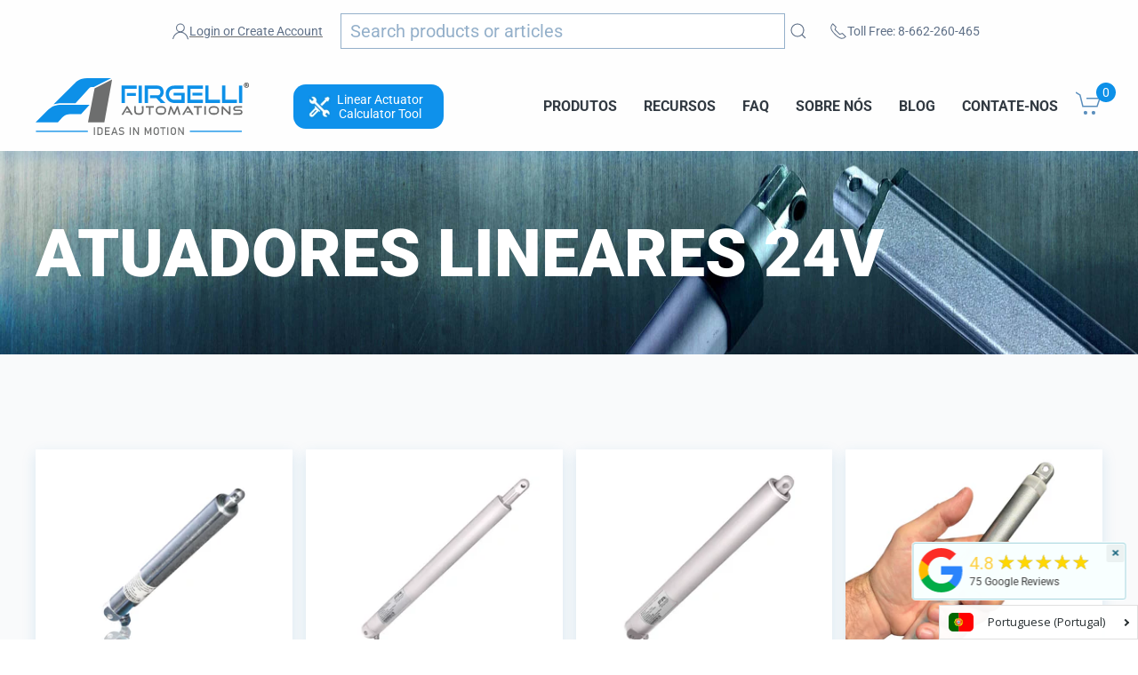

--- FILE ---
content_type: text/html; charset=utf-8
request_url: https://www.firgelliauto.com/pt/collections/24v-linear-actuators
body_size: 78626
content:
<!doctype html>
<html class="no-js" lang="pt-PT" overflow: -moz-scrollbars-vertical;  overflow-y:scroll;>

<head>

<link rel="preconnect" href="https://cdn.shopify.com/">
<link rel="preconnect" href="https://www.googletagmanager.com/">
<link rel="preconnect" href="https://www.google-analytics.com/">

<link rel="preconnect" href="https://ajax.googleapis.com/">
<link rel="preconnect" href="https://searchanise-ef84.kxcdn.com/">


<!--<link rel="preconnect" href="https://bat.bing.com/">-->


  
<meta charset="utf-8">
<meta name="viewport" content="width=device-width,initial-scale=1">  
<title>Atuadores Lineares 24V</title>
<meta name="description" content="Esses atuadores oferecem uma entrada de 24 Vcc. Se você gostaria de aprender como funciona um Atuador Linear ou como é o interior de um Atuador Linear Clique aqui. ">
<meta name="referrer" content="origin">
<meta name="ahrefs-site-verification" content="555e0d2f09ad1e152a888fa65f008cc9ef89cc892f98e310fc70c4e01a508d25">


<script>
  window.Shopify = window.Shopify || {theme: {id: 127358959687, role: 'main' } };
  window._template = {
      directory: "",
      name: "collection",
      suffix: ""
  }
</script> 


<!--  ClickCease.com tracking--> <!--
      <script type='text/javascript'>var script = document.createElement('script');
      script.async = true; script.type = 'text/javascript';
      var target = 'https://www.clickcease.com/monitor/stat.js';
      script.src = target;var elem = document.head;elem.appendChild(script);
      </script>
      <noscript>
      <a href='https://www.clickcease.com' rel='nofollow'><img src='https://monitor.clickcease.com' alt='ClickCease'/></a>
      </noscript> -->
<!--  ClickCease.com tracking-->

  
  

 <link rel="preload" href="//www.firgelliauto.com/cdn/shop/t/50/assets/uikit.min.js?v=3573044641525328231727218166" as="script">  

  
<script type="application/ld+json">
  {
    "@context": "http://schema.org",
    "@type": "Organization",
    "name": "Firgelli Automations",
    "address": {
          "@type": "PostalAddress",
          "streetAddress": "1350 Slater Road, Unit 11 & 12",
          "addressLocality": "Ferndale",
          "addressRegion": "WA",
          "postalCode": "98248",
          "addressCountry": "US"
    },
    "sameAs": [
    "http://twitter.com/FirgelliAuto",
    "http://www.facebook.com/FirgelliAuto",
    "https://www.instagram.com/firgelli/",
    "",
    "https://www.youtube.com/user/FirgelliAuto/",
    "https://www.firgelliauto.com",
    "https://www.firgelliauto.ca",
   	"https://www.firgelliauto.com.au/",
    "https://www.tvliftkit.com/"
  ],
    "url": "https://www.firgelliauto.com",
    "description": "FIRGELLI manufactures Linear Actuators, TV Lifts, Drawer Slides, Actuators, Standing Desks, Actuator Controllers, TV Lifts &amp; control systems.",
    "contactPoint": {
 		"@type": "ContactPoint",
 		"contactType": "customer support",
 		"telephone": "[+1 866-226-0465]",
 		"email": "support@firgelliauto.com"
 },

   "department": [
               {
                 "@type": "Organization",
                 "name": "Firgelli Automations Canada",
                 "address": {
                   "@type": "PostalAddress",
                   "@id": "https://www.firgelliauto.ca/",
                   "streetAddress": "116-15272 Croydon Drive",
                   "addressLocality": "Surrey",
                   "addressRegion": "BC",
                   "postalCode": "V3S 0Z5,",
                   "addressCountry": "Canada"
                 }
               }
             ],

  
    "founder": {
    		"@type": "Person",
            "name": "Robbie Dickson",
            "url": "https://www.firgelliauto.com/pages/robbie-dickson",
            "gender": "Male",
            "image": "https://cdn.shopify.com/s/files/1/0615/2193/files/robbie_dickson_image.jpg?v=1611794966",
			"sameAs": [
            	"https://en.wikipedia.org/wiki/Robbie_Dickson",
                "https://www.instagram.com/robbie_dickson/?hl=en",
                "https://ca.linkedin.com/in/robbie-dickson?trk=pub-pbmap",
                "https://www.firgelliauto.com/pages/robbie-dickson"
                ]
    },

   "logo": "https://cdn.shopify.com/s/files/1/0615/2193/files/logo.png?v=1517313319",
   "image": "https://cdn.shopify.com/s/files/1/0615/2193/files/Firgelli-logo-web_2x_2af590eb-3e8f-4cc9-845e-05b230dfcf29.png?v=1647510658",
   "telephone": "[+1 866-226-0465]"
  }
</script>
  


<link rel="apple-touch-icon" sizes="180x180" href="//www.firgelliauto.com/cdn/shop/t/50/assets/apple-touch-icon.png?v=77714812474448334521727218164">
<link rel="icon" type="image/png" sizes="32x32" href="//www.firgelliauto.com/cdn/shop/t/50/assets/favicon-32x32.png?v=181683138266972056121727218164">
<link rel="icon" type="image/png" sizes="16x16" href="//www.firgelliauto.com/cdn/shop/t/50/assets/favicon-16x16.png?v=60771252310559775781727218164">
<link rel="manifest" href="//www.firgelliauto.com/cdn/shop/t/50/assets/site.webmanifest?v=92550183465889713431727218165">
<link rel="mask-icon" href="//www.firgelliauto.com/cdn/shop/t/50/assets/safari-pinned-tab.svg?v=165598380155645546491727218165" color="#5bbad5">
<meta name="msapplication-TileColor" content="#da532c">
<meta name="theme-color" content="#ffffff">  


<style>
  body {
    overflow: scroll; /* Show scrollbars */
  }
  @media (min-width: 1042px){
  .bannertext{
    font-size: 72px ;
  }
  }
  
  .bannertext {
    margin-top: 220px;
  }
  
  
  
  .fg-collection-header{
    visibility: hidden;
  }
  
  .collectionbanner{
     	height: 270px;
         
    }
  .firstCollectionBanner{
        margin-top: 170px;
  }
   
  
  
  
  @media screen and (max-width: 1350px) and (min-width: 1044px) {
  .bannertext{
    	font-size: 62px;
  	}
  
  }

  @media screen and (max-width: 1055px) and (min-width: 958px) {
    .bannertext{
    	font-size: 54px;
      	
  	}
  }
  
  
  @media screen and (max-width: 958px) and (min-width: 753px) {
    
	.firstCollectionBanner{
        margin-top: 190px;
  	}
	.bannertext{
    	font-size: 54px;
      	
  	}
    
    
  }
  @media screen and (max-width: 747px) and (min-width: 640px) {
    .firstCollectionBanner{
        margin-top: 222px;
  	}
    .bannertext{
    	font-size: 42px;
      	margin-top: 245px ;
  	}
  }
    

  @media (max-width: 860px){
    .collectionbanner{
    	height: 260px;
    }
  }
  @media (max-width: 639px){
    .collectionbanner{
      display: none;
    }
    
  }
 
@media (max-width: 639px){
  .firstCollectionBanner {
  	margin-top: 147px;
  }
  .bannertext{
    	font-size: 7vw !important;
      margin-top: 210px;
      text-align: center;
    	
  }
}
  
    .collectionbanner {
    	height: 229px;
	}
  
  
  
  .uk-container {
    box-sizing: content-box;
    max-width: 1440px;
    margin-left: auto;
    margin-right: auto;
    padding-left: 15px;
    padding-right: 15px;
  }
  @media (min-width: 960px){
  .uk-container {
      padding-left: 40px;
      padding-right: 40px;
  }
  }
  @media (min-width: 640px){
  .uk-container {
      padding-left: 30px;
      padding-right: 30px;
  }
  }
  
  
  h1{
   font-weight: 900 !important;
   font-family: Roboto, sans-serif !important;
  }
  
  #lottie{
      background-color:transparent;
      width:100%;
      display:block;
      overflow: hidden;
      transform: translate3d(0,0,0);
      text-align: center;
      opacity: 1;
      height: 229px;
      margin-top: 170px; 
      position: absolute;
  }
  @media (max-width: 1200px){
    #bannertext{
      font-size: 52px ;
    }
  }
  @media (max-width: 1038px){
    #lottie{
      margin-top: 191px;
      height: 208px;
    }
  }
  @media (max-width: 958px){
    #lottie{
      height: 228px;
      margin-top: 280px;
      right: 24%;
    }
    #bannertext{
      text-align: center;
      font-size: 40px ;
    }
    .collectionbanner {
      height: 300px;
    }
    .mobileOnly{
      height: 300px !important;
    }
   /* #bannertext{
      text-align: center;
      font-size: 40px !important;
    }*/
  }
  @media (max-width: 752px){
    #lottie{
      height: 208px;
    }
  }
  @media (max-width: 747px){
    #lottie{
      height: 177px;
      
    }
  }
  @media (max-width: 639px){
    #lottie{
      display: none;
    }
  }
  #vid{
      position: absolute;
      top: 0;
      left: 0;
      width: 100%;
      height: auto;
      transform: translate3d(0,142%,0);
      object-fit: cover;
      z-index: -1;
  }

  
</style>


<style>
  
.bannertext {
    margin-top: 240px;
}  
  
@media screen and (max-width: 1038px) and (min-width: 640px) {
  .bannertext {
  	margin-top: 260px !important;
  }
}
  
  
  
@media (max-width: 639px){
  .bannertext {
  	margin-top: 232px;
  }
}
g path {
  /*stroke: white;*/
}
</style>





<picture>
    <source media="(min-width: 640px)" srcset="https://cdn.shopify.com/s/files/1/0615/2193/collections/actuator_banner_1920x.jpg?v=1612465445">

    <img class="collectionbanner firstCollectionBanner" src="https://cdn.shopify.com/s/files/1/0615/2193/files/firgelliBanner.jpg?v=1690217211" alt="MobileBanner" style="position: absolute; width: 100%; left: 0; top: 0">

  <div class="">
  <h1 id="bannertext" class="uk-container bannertext" style="position: absolute; color: white !important; text-transform: uppercase; font-size: 470%; left: 0; right: 0; top: 0; visibility: hidden">Atuadores Lineares 24V</h1>
  </div>
</picture>









  



  
  
  <link rel="prefetch" href="//www.firgelliauto.com/cdn/shop/t/50/assets/styles.css?v=48996992934313391191762889680">
  

  <script src="//www.firgelliauto.com/cdn/shop/t/50/assets/header-all.js?v=85246048338171756491727218164"></script> 
  
  




    
  



  



<script type="application/ld+json">
    {
        "@context": "https://schema.org",
        "@type": "ItemList",
        "name": "Atuadores Lineares 24V",
        "url": "https://www.firgelliauto.com/pt/collections/24v-linear-actuators",
        "description": "Esses atuadores oferecem uma entrada de 24 Vcc. Se você gostaria de aprender como funciona um Atuador Linear ou como é o interior de um Atuador Linear Clique aqui. ",
        "image": "https://www.firgelliauto.com/cdn/shopifycloud/storefront/assets/no-image-2048-a2addb12.gif",
        "mainEntityOfPage": {
            "@type": "CollectionPage",
            "@id": "https://www.firgelliauto.com/pt/collections/24v-linear-actuators"
        },
        "itemListElement": [
            {
                "@type": "ListItem",
                "position": 1,
                "url": "https://www.firgelliauto.com/products/bullet-series-23-cal"
            },
            {
                "@type": "ListItem",
                "position": 2,
                "url": "https://www.firgelliauto.com/products/bullet-series-36-cal-linear-actuators"
            },
            {
                "@type": "ListItem",
                "position": 3,
                "url": "https://www.firgelliauto.com/products/bullet-series-50-cal-linear-actuators"
            },
            {
                "@type": "ListItem",
                "position": 4,
                "url": "https://www.firgelliauto.com/products/bullet-series-mini-actuators"
            },
            {
                "@type": "ListItem",
                "position": 5,
                "url": "https://www.firgelliauto.com/products/linear-actuators"
            },
            {
                "@type": "ListItem",
                "position": 6,
                "url": "https://www.firgelliauto.com/products/feedback-rod-actuator"
            },
            {
                "@type": "ListItem",
                "position": 7,
                "url": "https://www.firgelliauto.com/products/heavy-duty-track-actuator"
            },
            {
                "@type": "ListItem",
                "position": 8,
                "url": "https://www.firgelliauto.com/products/pop-up-tv-lift"
            }
        ]
    }
</script>












<script type="application/ld+json">
    {
        "@context": "https://schema.org",
        "@type": "BreadcrumbList",
        "itemListElement": [
            {
                "@type": "ListItem",
                "position": 1,
                "item": {
                    "@type": "Website",
                    "@id": "https://www.firgelliauto.com",
                    "name": "Firgelli Automations"
                }
            },
            {
                "@type": "ListItem",
                "position": 2,
                "item": {
                    "@type": "WebPage",
                    "@id": "https://www.firgelliauto.com/pt/collections/24v-linear-actuators",
                    "name": "Atuadores Lineares 24V"
                }
            }
        ]
    }
</script>




          




  

  <meta http-equiv="X-UA-Compatible" content="IE=edge">
  <meta http-equiv="Expires" content="max-age=2628000" />
  <meta property="al:android:package" content="google-app-package">
  <meta property="al:android:app_name" content="Firgelli Automations app">
  <link rel="canonical" href="https://www.firgelliauto.com/pt/collections/24v-linear-actuators">

  

  
  
<meta property="og:site_name" content="Firgelli Automations">
<meta property="og:url" content="https://www.firgelliauto.com/pt/collections/24v-linear-actuators">
<meta property="og:title" content="Atuadores Lineares 24V">
<meta property="og:type" content="product.group">
<meta property="og:description" content="Esses atuadores oferecem uma entrada de 24 Vcc. Se você gostaria de aprender como funciona um Atuador Linear ou como é o interior de um Atuador Linear Clique aqui. ">

<meta name="twitter:site" content="@FirgelliAuto">
<meta name="twitter:card" content="summary_large_image">
<meta name="twitter:title" content="Atuadores Lineares 24V">
<meta name="twitter:description" content="Esses atuadores oferecem uma entrada de 24 Vcc. Se você gostaria de aprender como funciona um Atuador Linear ou como é o interior de um Atuador Linear Clique aqui. ">

  
  <style>@font-face {
  font-family: Roboto;
  font-weight: 100;
  font-style: normal;
  src: url("//www.firgelliauto.com/cdn/fonts/roboto/roboto_n1.90b4da06f3479773587365491ef23b0675c8d747.woff2") format("woff2"),
       url("//www.firgelliauto.com/cdn/fonts/roboto/roboto_n1.d4e22cf363186df0511ea8d84cdef42b69c37e33.woff") format("woff");
}

  @font-face {
  font-family: Roboto;
  font-weight: 100;
  font-style: italic;
  src: url("//www.firgelliauto.com/cdn/fonts/roboto/roboto_i1.f9eb5e56a99161ca978d604fc9ffbdf8619a8a97.woff2") format("woff2"),
       url("//www.firgelliauto.com/cdn/fonts/roboto/roboto_i1.3a44ccd5fb5b37f478f6eb8a646e1755d3c50a7f.woff") format("woff");
}

  @font-face {
  font-family: Roboto;
  font-weight: 400;
  font-style: normal;
  src: url("//www.firgelliauto.com/cdn/fonts/roboto/roboto_n4.2019d890f07b1852f56ce63ba45b2db45d852cba.woff2") format("woff2"),
       url("//www.firgelliauto.com/cdn/fonts/roboto/roboto_n4.238690e0007583582327135619c5f7971652fa9d.woff") format("woff");
}

  @font-face {
  font-family: Roboto;
  font-weight: 400;
  font-style: italic;
  src: url("//www.firgelliauto.com/cdn/fonts/roboto/roboto_i4.57ce898ccda22ee84f49e6b57ae302250655e2d4.woff2") format("woff2"),
       url("//www.firgelliauto.com/cdn/fonts/roboto/roboto_i4.b21f3bd061cbcb83b824ae8c7671a82587b264bf.woff") format("woff");
}

  @font-face {
  font-family: Roboto;
  font-weight: 700;
  font-style: normal;
  src: url("//www.firgelliauto.com/cdn/fonts/roboto/roboto_n7.f38007a10afbbde8976c4056bfe890710d51dec2.woff2") format("woff2"),
       url("//www.firgelliauto.com/cdn/fonts/roboto/roboto_n7.94bfdd3e80c7be00e128703d245c207769d763f9.woff") format("woff");
}

  @font-face {
  font-family: Roboto;
  font-weight: 700;
  font-style: italic;
  src: url("//www.firgelliauto.com/cdn/fonts/roboto/roboto_i7.7ccaf9410746f2c53340607c42c43f90a9005937.woff2") format("woff2"),
       url("//www.firgelliauto.com/cdn/fonts/roboto/roboto_i7.49ec21cdd7148292bffea74c62c0df6e93551516.woff") format("woff");
}

  @font-face {
  font-family: Roboto;
  font-weight: 900;
  font-style: normal;
  src: url("//www.firgelliauto.com/cdn/fonts/roboto/roboto_n9.0c184e6fa23f90226ecbf2340f41a7f829851913.woff2") format("woff2"),
       url("//www.firgelliauto.com/cdn/fonts/roboto/roboto_n9.7211b7d111ec948ac853161b9ab0c32728753cde.woff") format("woff");
}

  @font-face {
  font-family: Roboto;
  font-weight: 900;
  font-style: italic;
  src: url("//www.firgelliauto.com/cdn/fonts/roboto/roboto_i9.8bf6d9508a9a9d1b2375b9f0abd9bf21e05bfc81.woff2") format("woff2"),
       url("//www.firgelliauto.com/cdn/fonts/roboto/roboto_i9.96d6ec64d624107ce21cf389327592d9f557d5b8.woff") format("woff");
}


  html,
  *,
  h1,
  h2,
  h3,
  h4,
  h5,
  h6,
  .uk-h1,
  .uk-h2,
  .uk-h3,
  .uk-h4,
  .uk-h5,
  .uk-h6,
  .cbb-frequently-bought-forme  * {
    font-family: Roboto, sans-serif !important;
  }

</style>

<script src="//www.firgelliauto.com/cdn/shop/t/50/assets/anime.min.js?v=177490349905754697181727218168" defer></script><script async>
    document.documentElement.className = document.documentElement.className.replace("no-js","js");

    window.theme = {
      strings: {
        addToCart: "Adicionar ao carrinho",
        soldOut: "Esgotado",
        unavailable: "Indisponível"
      },
      moneyFormat: "${{amount}}"
    };
  </script>
  
  

  

  
  
  
  
  
  
  
  <script type='text/javascript'>var jiltStorefrontParams = {"platform":"shopify","shop_uuid":"6e9d15b3-7fb7-457b-a44d-1ec0bc326013"}; </script>

  
 <script src="//www.firgelliauto.com/cdn/shop/t/50/assets/uikit.min.js?v=3573044641525328231727218166" ></script>
 <script src="//www.firgelliauto.com/cdn/shop/t/50/assets/uikit-icons.min.js?v=131274970403790017301727218163" async></script> 

  
<!-- "snippets/booster-common.liquid" was not rendered, the associated app was uninstalled -->
<script src="//searchserverapi.com/widgets/shopify/init.js?a=7L3u4e4Z1I"></script>




<script>window.performance && window.performance.mark && window.performance.mark('shopify.content_for_header.start');</script><meta name="google-site-verification" content="_a3RsO_YBtFGEjoEdvqXR-02ym2p6JHTHyGG8kWdG_E">
<meta name="google-site-verification" content="51ZYn2uN-Zy8QgHt-Go__rXsSvPWpxwmGtLoQ_xNFeQ">
<meta id="shopify-digital-wallet" name="shopify-digital-wallet" content="/6152193/digital_wallets/dialog">
<meta name="shopify-checkout-api-token" content="5456daa1a70b89b6461e56a1cd902306">
<meta id="in-context-paypal-metadata" data-shop-id="6152193" data-venmo-supported="true" data-environment="production" data-locale="en_US" data-paypal-v4="true" data-currency="USD">
<link rel="alternate" type="application/atom+xml" title="Feed" href="/pt/collections/24v-linear-actuators.atom" />
<link rel="alternate" hreflang="x-default" href="https://www.firgelliauto.com/collections/24v-linear-actuators">
<link rel="alternate" hreflang="pt-PT" href="https://www.firgelliauto.com/pt-pt/collections/24v-linear-actuators">
<link rel="alternate" hreflang="en-DE" href="https://www.firgelliauto.com/en-de/collections/24v-linear-actuators">
<link rel="alternate" hreflang="en-NL" href="https://www.firgelliauto.com/en-nl/collections/24v-linear-actuators">
<link rel="alternate" hreflang="en-FR" href="https://www.firgelliauto.com/en-fr/collections/24v-linear-actuators">
<link rel="alternate" hreflang="en-EE" href="https://www.firgelliauto.com/en-ee/collections/24v-linear-actuators">
<link rel="alternate" hreflang="en-MX" href="https://www.firgelliauto.com/en-mx/collections/24v-linear-actuators">
<link rel="alternate" hreflang="en-NZ" href="https://www.firgelliauto.com/en-nz/collections/24v-linear-actuators">
<link rel="alternate" hreflang="en-US" href="https://www.firgelliauto.com/collections/24v-linear-actuators">
<link rel="alternate" hreflang="af-US" href="https://www.firgelliauto.com/af/collections/24v-linear-actuators">
<link rel="alternate" hreflang="ar-US" href="https://www.firgelliauto.com/ar/collections/24v-linear-actuators">
<link rel="alternate" hreflang="bn-US" href="https://www.firgelliauto.com/bn/collections/24v-linear-actuators">
<link rel="alternate" hreflang="nl-US" href="https://www.firgelliauto.com/nl/collections/24v-linear-actuators">
<link rel="alternate" hreflang="fr-US" href="https://www.firgelliauto.com/fr/collections/24v-linear-actuators">
<link rel="alternate" hreflang="de-US" href="https://www.firgelliauto.com/de/collections/24v-linear-actuators">
<link rel="alternate" hreflang="id-US" href="https://www.firgelliauto.com/id/collections/24v-linear-actuators">
<link rel="alternate" hreflang="it-US" href="https://www.firgelliauto.com/it/collections/24v-linear-actuators">
<link rel="alternate" hreflang="ja-US" href="https://www.firgelliauto.com/ja/collections/24v-linear-actuators">
<link rel="alternate" hreflang="ko-US" href="https://www.firgelliauto.com/ko/collections/24v-linear-actuators">
<link rel="alternate" hreflang="fa-US" href="https://www.firgelliauto.com/fa/collections/24v-linear-actuators">
<link rel="alternate" hreflang="pt-US" href="https://www.firgelliauto.com/pt/collections/24v-linear-actuators">
<link rel="alternate" hreflang="ru-US" href="https://www.firgelliauto.com/ru/collections/24v-linear-actuators">
<link rel="alternate" hreflang="es-US" href="https://www.firgelliauto.com/es/collections/24v-linear-actuators">
<link rel="alternate" hreflang="tr-US" href="https://www.firgelliauto.com/tr/collections/24v-linear-actuators">
<link rel="alternate" hreflang="ur-US" href="https://www.firgelliauto.com/ur/collections/24v-linear-actuators">
<link rel="alternate" hreflang="vi-US" href="https://www.firgelliauto.com/vi/collections/24v-linear-actuators">
<link rel="alternate" type="application/json+oembed" href="https://www.firgelliauto.com/pt/collections/24v-linear-actuators.oembed">
<script async="async" src="/checkouts/internal/preloads.js?locale=pt-US"></script>
<link rel="preconnect" href="https://shop.app" crossorigin="anonymous">
<script async="async" src="https://shop.app/checkouts/internal/preloads.js?locale=pt-US&shop_id=6152193" crossorigin="anonymous"></script>
<script id="apple-pay-shop-capabilities" type="application/json">{"shopId":6152193,"countryCode":"US","currencyCode":"USD","merchantCapabilities":["supports3DS"],"merchantId":"gid:\/\/shopify\/Shop\/6152193","merchantName":"Firgelli Automations","requiredBillingContactFields":["postalAddress","email","phone"],"requiredShippingContactFields":["postalAddress","email","phone"],"shippingType":"shipping","supportedNetworks":["visa","masterCard","amex"],"total":{"type":"pending","label":"Firgelli Automations","amount":"1.00"},"shopifyPaymentsEnabled":true,"supportsSubscriptions":true}</script>
<script id="shopify-features" type="application/json">{"accessToken":"5456daa1a70b89b6461e56a1cd902306","betas":["rich-media-storefront-analytics"],"domain":"www.firgelliauto.com","predictiveSearch":true,"shopId":6152193,"locale":"pt-pt"}</script>
<script>var Shopify = Shopify || {};
Shopify.shop = "firgelliautomation.myshopify.com";
Shopify.locale = "pt-PT";
Shopify.currency = {"active":"USD","rate":"1.0"};
Shopify.country = "US";
Shopify.theme = {"name":"firgelliauto.com-2023\/main","id":127358959687,"schema_name":"Firgelli Theme","schema_version":"1.0.0","theme_store_id":null,"role":"main"};
Shopify.theme.handle = "null";
Shopify.theme.style = {"id":null,"handle":null};
Shopify.cdnHost = "www.firgelliauto.com/cdn";
Shopify.routes = Shopify.routes || {};
Shopify.routes.root = "/pt/";</script>
<script type="module">!function(o){(o.Shopify=o.Shopify||{}).modules=!0}(window);</script>
<script>!function(o){function n(){var o=[];function n(){o.push(Array.prototype.slice.apply(arguments))}return n.q=o,n}var t=o.Shopify=o.Shopify||{};t.loadFeatures=n(),t.autoloadFeatures=n()}(window);</script>
<script>
  window.ShopifyPay = window.ShopifyPay || {};
  window.ShopifyPay.apiHost = "shop.app\/pay";
  window.ShopifyPay.redirectState = null;
</script>
<script id="shop-js-analytics" type="application/json">{"pageType":"collection"}</script>
<script defer="defer" async type="module" src="//www.firgelliauto.com/cdn/shopifycloud/shop-js/modules/v2/client.init-shop-cart-sync_KRj3F0UO.pt-PT.esm.js"></script>
<script defer="defer" async type="module" src="//www.firgelliauto.com/cdn/shopifycloud/shop-js/modules/v2/chunk.common_Cn2JqjVl.esm.js"></script>
<script type="module">
  await import("//www.firgelliauto.com/cdn/shopifycloud/shop-js/modules/v2/client.init-shop-cart-sync_KRj3F0UO.pt-PT.esm.js");
await import("//www.firgelliauto.com/cdn/shopifycloud/shop-js/modules/v2/chunk.common_Cn2JqjVl.esm.js");

  window.Shopify.SignInWithShop?.initShopCartSync?.({"fedCMEnabled":true,"windoidEnabled":true});

</script>
<script>
  window.Shopify = window.Shopify || {};
  if (!window.Shopify.featureAssets) window.Shopify.featureAssets = {};
  window.Shopify.featureAssets['shop-js'] = {"shop-cart-sync":["modules/v2/client.shop-cart-sync_CykLwh-W.pt-PT.esm.js","modules/v2/chunk.common_Cn2JqjVl.esm.js"],"init-fed-cm":["modules/v2/client.init-fed-cm_Co08_Tcp.pt-PT.esm.js","modules/v2/chunk.common_Cn2JqjVl.esm.js"],"init-windoid":["modules/v2/client.init-windoid_U-0AJ5dN.pt-PT.esm.js","modules/v2/chunk.common_Cn2JqjVl.esm.js"],"init-shop-email-lookup-coordinator":["modules/v2/client.init-shop-email-lookup-coordinator_B7gE7EWI.pt-PT.esm.js","modules/v2/chunk.common_Cn2JqjVl.esm.js"],"shop-cash-offers":["modules/v2/client.shop-cash-offers_hZnO2RkD.pt-PT.esm.js","modules/v2/chunk.common_Cn2JqjVl.esm.js","modules/v2/chunk.modal_C3pdO-p0.esm.js"],"shop-button":["modules/v2/client.shop-button_DEgUdZny.pt-PT.esm.js","modules/v2/chunk.common_Cn2JqjVl.esm.js"],"shop-toast-manager":["modules/v2/client.shop-toast-manager_-LkB1TQF.pt-PT.esm.js","modules/v2/chunk.common_Cn2JqjVl.esm.js"],"avatar":["modules/v2/client.avatar_BTnouDA3.pt-PT.esm.js"],"pay-button":["modules/v2/client.pay-button_CuYrJN4y.pt-PT.esm.js","modules/v2/chunk.common_Cn2JqjVl.esm.js"],"init-shop-cart-sync":["modules/v2/client.init-shop-cart-sync_KRj3F0UO.pt-PT.esm.js","modules/v2/chunk.common_Cn2JqjVl.esm.js"],"shop-login-button":["modules/v2/client.shop-login-button_CY3fTtW0.pt-PT.esm.js","modules/v2/chunk.common_Cn2JqjVl.esm.js","modules/v2/chunk.modal_C3pdO-p0.esm.js"],"init-customer-accounts-sign-up":["modules/v2/client.init-customer-accounts-sign-up_CqkTIq_4.pt-PT.esm.js","modules/v2/client.shop-login-button_CY3fTtW0.pt-PT.esm.js","modules/v2/chunk.common_Cn2JqjVl.esm.js","modules/v2/chunk.modal_C3pdO-p0.esm.js"],"init-shop-for-new-customer-accounts":["modules/v2/client.init-shop-for-new-customer-accounts_COiWvTOq.pt-PT.esm.js","modules/v2/client.shop-login-button_CY3fTtW0.pt-PT.esm.js","modules/v2/chunk.common_Cn2JqjVl.esm.js","modules/v2/chunk.modal_C3pdO-p0.esm.js"],"init-customer-accounts":["modules/v2/client.init-customer-accounts_DEh9tIi9.pt-PT.esm.js","modules/v2/client.shop-login-button_CY3fTtW0.pt-PT.esm.js","modules/v2/chunk.common_Cn2JqjVl.esm.js","modules/v2/chunk.modal_C3pdO-p0.esm.js"],"shop-follow-button":["modules/v2/client.shop-follow-button_DRlc_fGS.pt-PT.esm.js","modules/v2/chunk.common_Cn2JqjVl.esm.js","modules/v2/chunk.modal_C3pdO-p0.esm.js"],"checkout-modal":["modules/v2/client.checkout-modal_CU3QkQoJ.pt-PT.esm.js","modules/v2/chunk.common_Cn2JqjVl.esm.js","modules/v2/chunk.modal_C3pdO-p0.esm.js"],"lead-capture":["modules/v2/client.lead-capture_C9ecUGJs.pt-PT.esm.js","modules/v2/chunk.common_Cn2JqjVl.esm.js","modules/v2/chunk.modal_C3pdO-p0.esm.js"],"shop-login":["modules/v2/client.shop-login_8DQ7tUg1.pt-PT.esm.js","modules/v2/chunk.common_Cn2JqjVl.esm.js","modules/v2/chunk.modal_C3pdO-p0.esm.js"],"payment-terms":["modules/v2/client.payment-terms_H8Hdib5y.pt-PT.esm.js","modules/v2/chunk.common_Cn2JqjVl.esm.js","modules/v2/chunk.modal_C3pdO-p0.esm.js"]};
</script>
<script>(function() {
  var isLoaded = false;
  function asyncLoad() {
    if (isLoaded) return;
    isLoaded = true;
    var urls = ["\/\/cdn.shopify.com\/proxy\/ad979a06eec62c6d15f4263b6cb2a56835d195e2f6466d2cdb82e934d07ad85a\/bingshoppingtool-t2app-prod.trafficmanager.net\/uet\/tracking_script?shop=firgelliautomation.myshopify.com\u0026sp-cache-control=cHVibGljLCBtYXgtYWdlPTkwMA","https:\/\/shopifyapp.rontar.com\/ScriptTags\/onlinestore.js?advId=18720\u0026audienceId=e6aa63ba-fa52-4224-a0d6-6bfc65b08cf2\u0026priceId=2252\u0026shop=firgelliautomation.myshopify.com","https:\/\/cdn.langshop.app\/buckets\/app\/libs\/storefront\/sdk.js?proxy_prefix=\/apps\/langshop\u0026source=sct\u0026shop=firgelliautomation.myshopify.com","https:\/\/assets1.adroll.com\/shopify\/latest\/j\/shopify_rolling_bootstrap_v2.js?adroll_adv_id=FEEGUWUELRGWPD36QXB2PG\u0026adroll_pix_id=2B242K7XXRG7VA3YDVYM53\u0026shop=firgelliautomation.myshopify.com","https:\/\/cdn.vstar.app\/static\/js\/thankyou.js?shop=firgelliautomation.myshopify.com","https:\/\/meggnotec.ams3.digitaloceanspaces.com\/sfy\/assets\/loyofjwsrccqymp\/js\/widget.js?shop=firgelliautomation.myshopify.com","https:\/\/searchanise-ef84.kxcdn.com\/widgets\/shopify\/init.js?a=7L3u4e4Z1I\u0026shop=firgelliautomation.myshopify.com"];
    for (var i = 0; i < urls.length; i++) {
      var s = document.createElement('script');
      s.type = 'text/javascript';
      s.async = true;
      s.src = urls[i];
      var x = document.getElementsByTagName('script')[0];
      x.parentNode.insertBefore(s, x);
    }
  };
  if(window.attachEvent) {
    window.attachEvent('onload', asyncLoad);
  } else {
    window.addEventListener('load', asyncLoad, false);
  }
})();</script>
<script id="__st">var __st={"a":6152193,"offset":-28800,"reqid":"eba04008-df25-4945-8c8a-956345281a4a-1768927969","pageurl":"www.firgelliauto.com\/pt\/collections\/24v-linear-actuators","u":"1fead29963e0","p":"collection","rtyp":"collection","rid":72590339};</script>
<script>window.ShopifyPaypalV4VisibilityTracking = true;</script>
<script id="captcha-bootstrap">!function(){'use strict';const t='contact',e='account',n='new_comment',o=[[t,t],['blogs',n],['comments',n],[t,'customer']],c=[[e,'customer_login'],[e,'guest_login'],[e,'recover_customer_password'],[e,'create_customer']],r=t=>t.map((([t,e])=>`form[action*='/${t}']:not([data-nocaptcha='true']) input[name='form_type'][value='${e}']`)).join(','),a=t=>()=>t?[...document.querySelectorAll(t)].map((t=>t.form)):[];function s(){const t=[...o],e=r(t);return a(e)}const i='password',u='form_key',d=['recaptcha-v3-token','g-recaptcha-response','h-captcha-response',i],f=()=>{try{return window.sessionStorage}catch{return}},m='__shopify_v',_=t=>t.elements[u];function p(t,e,n=!1){try{const o=window.sessionStorage,c=JSON.parse(o.getItem(e)),{data:r}=function(t){const{data:e,action:n}=t;return t[m]||n?{data:e,action:n}:{data:t,action:n}}(c);for(const[e,n]of Object.entries(r))t.elements[e]&&(t.elements[e].value=n);n&&o.removeItem(e)}catch(o){console.error('form repopulation failed',{error:o})}}const l='form_type',E='cptcha';function T(t){t.dataset[E]=!0}const w=window,h=w.document,L='Shopify',v='ce_forms',y='captcha';let A=!1;((t,e)=>{const n=(g='f06e6c50-85a8-45c8-87d0-21a2b65856fe',I='https://cdn.shopify.com/shopifycloud/storefront-forms-hcaptcha/ce_storefront_forms_captcha_hcaptcha.v1.5.2.iife.js',D={infoText:'Protegido por hCaptcha',privacyText:'Privacidade',termsText:'Termos'},(t,e,n)=>{const o=w[L][v],c=o.bindForm;if(c)return c(t,g,e,D).then(n);var r;o.q.push([[t,g,e,D],n]),r=I,A||(h.body.append(Object.assign(h.createElement('script'),{id:'captcha-provider',async:!0,src:r})),A=!0)});var g,I,D;w[L]=w[L]||{},w[L][v]=w[L][v]||{},w[L][v].q=[],w[L][y]=w[L][y]||{},w[L][y].protect=function(t,e){n(t,void 0,e),T(t)},Object.freeze(w[L][y]),function(t,e,n,w,h,L){const[v,y,A,g]=function(t,e,n){const i=e?o:[],u=t?c:[],d=[...i,...u],f=r(d),m=r(i),_=r(d.filter((([t,e])=>n.includes(e))));return[a(f),a(m),a(_),s()]}(w,h,L),I=t=>{const e=t.target;return e instanceof HTMLFormElement?e:e&&e.form},D=t=>v().includes(t);t.addEventListener('submit',(t=>{const e=I(t);if(!e)return;const n=D(e)&&!e.dataset.hcaptchaBound&&!e.dataset.recaptchaBound,o=_(e),c=g().includes(e)&&(!o||!o.value);(n||c)&&t.preventDefault(),c&&!n&&(function(t){try{if(!f())return;!function(t){const e=f();if(!e)return;const n=_(t);if(!n)return;const o=n.value;o&&e.removeItem(o)}(t);const e=Array.from(Array(32),(()=>Math.random().toString(36)[2])).join('');!function(t,e){_(t)||t.append(Object.assign(document.createElement('input'),{type:'hidden',name:u})),t.elements[u].value=e}(t,e),function(t,e){const n=f();if(!n)return;const o=[...t.querySelectorAll(`input[type='${i}']`)].map((({name:t})=>t)),c=[...d,...o],r={};for(const[a,s]of new FormData(t).entries())c.includes(a)||(r[a]=s);n.setItem(e,JSON.stringify({[m]:1,action:t.action,data:r}))}(t,e)}catch(e){console.error('failed to persist form',e)}}(e),e.submit())}));const S=(t,e)=>{t&&!t.dataset[E]&&(n(t,e.some((e=>e===t))),T(t))};for(const o of['focusin','change'])t.addEventListener(o,(t=>{const e=I(t);D(e)&&S(e,y())}));const B=e.get('form_key'),M=e.get(l),P=B&&M;t.addEventListener('DOMContentLoaded',(()=>{const t=y();if(P)for(const e of t)e.elements[l].value===M&&p(e,B);[...new Set([...A(),...v().filter((t=>'true'===t.dataset.shopifyCaptcha))])].forEach((e=>S(e,t)))}))}(h,new URLSearchParams(w.location.search),n,t,e,['guest_login'])})(!0,!0)}();</script>
<script integrity="sha256-4kQ18oKyAcykRKYeNunJcIwy7WH5gtpwJnB7kiuLZ1E=" data-source-attribution="shopify.loadfeatures" defer="defer" src="//www.firgelliauto.com/cdn/shopifycloud/storefront/assets/storefront/load_feature-a0a9edcb.js" crossorigin="anonymous"></script>
<script crossorigin="anonymous" defer="defer" src="//www.firgelliauto.com/cdn/shopifycloud/storefront/assets/shopify_pay/storefront-65b4c6d7.js?v=20250812"></script>
<script data-source-attribution="shopify.dynamic_checkout.dynamic.init">var Shopify=Shopify||{};Shopify.PaymentButton=Shopify.PaymentButton||{isStorefrontPortableWallets:!0,init:function(){window.Shopify.PaymentButton.init=function(){};var t=document.createElement("script");t.src="https://www.firgelliauto.com/cdn/shopifycloud/portable-wallets/latest/portable-wallets.pt-pt.js",t.type="module",document.head.appendChild(t)}};
</script>
<script data-source-attribution="shopify.dynamic_checkout.buyer_consent">
  function portableWalletsHideBuyerConsent(e){var t=document.getElementById("shopify-buyer-consent"),n=document.getElementById("shopify-subscription-policy-button");t&&n&&(t.classList.add("hidden"),t.setAttribute("aria-hidden","true"),n.removeEventListener("click",e))}function portableWalletsShowBuyerConsent(e){var t=document.getElementById("shopify-buyer-consent"),n=document.getElementById("shopify-subscription-policy-button");t&&n&&(t.classList.remove("hidden"),t.removeAttribute("aria-hidden"),n.addEventListener("click",e))}window.Shopify?.PaymentButton&&(window.Shopify.PaymentButton.hideBuyerConsent=portableWalletsHideBuyerConsent,window.Shopify.PaymentButton.showBuyerConsent=portableWalletsShowBuyerConsent);
</script>
<script data-source-attribution="shopify.dynamic_checkout.cart.bootstrap">document.addEventListener("DOMContentLoaded",(function(){function t(){return document.querySelector("shopify-accelerated-checkout-cart, shopify-accelerated-checkout")}if(t())Shopify.PaymentButton.init();else{new MutationObserver((function(e,n){t()&&(Shopify.PaymentButton.init(),n.disconnect())})).observe(document.body,{childList:!0,subtree:!0})}}));
</script>
<link id="shopify-accelerated-checkout-styles" rel="stylesheet" media="screen" href="https://www.firgelliauto.com/cdn/shopifycloud/portable-wallets/latest/accelerated-checkout-backwards-compat.css" crossorigin="anonymous">
<style id="shopify-accelerated-checkout-cart">
        #shopify-buyer-consent {
  margin-top: 1em;
  display: inline-block;
  width: 100%;
}

#shopify-buyer-consent.hidden {
  display: none;
}

#shopify-subscription-policy-button {
  background: none;
  border: none;
  padding: 0;
  text-decoration: underline;
  font-size: inherit;
  cursor: pointer;
}

#shopify-subscription-policy-button::before {
  box-shadow: none;
}

      </style>

<script>window.performance && window.performance.mark && window.performance.mark('shopify.content_for_header.end');</script>

 
 

<meta property="og:image" content="https://cdn.shopify.com/s/files/1/0615/2193/files/firgelli_new_logo_2020_de2e5149-d45e-485a-a073-7ec70a10e2e4.jpg?height=628&pad_color=fff&v=1698953760&width=1200" />
<meta property="og:image:secure_url" content="https://cdn.shopify.com/s/files/1/0615/2193/files/firgelli_new_logo_2020_de2e5149-d45e-485a-a073-7ec70a10e2e4.jpg?height=628&pad_color=fff&v=1698953760&width=1200" />
<meta property="og:image:width" content="1200" />
<meta property="og:image:height" content="628" />
<link href="https://monorail-edge.shopifysvc.com" rel="dns-prefetch">
<script>(function(){if ("sendBeacon" in navigator && "performance" in window) {try {var session_token_from_headers = performance.getEntriesByType('navigation')[0].serverTiming.find(x => x.name == '_s').description;} catch {var session_token_from_headers = undefined;}var session_cookie_matches = document.cookie.match(/_shopify_s=([^;]*)/);var session_token_from_cookie = session_cookie_matches && session_cookie_matches.length === 2 ? session_cookie_matches[1] : "";var session_token = session_token_from_headers || session_token_from_cookie || "";function handle_abandonment_event(e) {var entries = performance.getEntries().filter(function(entry) {return /monorail-edge.shopifysvc.com/.test(entry.name);});if (!window.abandonment_tracked && entries.length === 0) {window.abandonment_tracked = true;var currentMs = Date.now();var navigation_start = performance.timing.navigationStart;var payload = {shop_id: 6152193,url: window.location.href,navigation_start,duration: currentMs - navigation_start,session_token,page_type: "collection"};window.navigator.sendBeacon("https://monorail-edge.shopifysvc.com/v1/produce", JSON.stringify({schema_id: "online_store_buyer_site_abandonment/1.1",payload: payload,metadata: {event_created_at_ms: currentMs,event_sent_at_ms: currentMs}}));}}window.addEventListener('pagehide', handle_abandonment_event);}}());</script>
<script id="web-pixels-manager-setup">(function e(e,d,r,n,o){if(void 0===o&&(o={}),!Boolean(null===(a=null===(i=window.Shopify)||void 0===i?void 0:i.analytics)||void 0===a?void 0:a.replayQueue)){var i,a;window.Shopify=window.Shopify||{};var t=window.Shopify;t.analytics=t.analytics||{};var s=t.analytics;s.replayQueue=[],s.publish=function(e,d,r){return s.replayQueue.push([e,d,r]),!0};try{self.performance.mark("wpm:start")}catch(e){}var l=function(){var e={modern:/Edge?\/(1{2}[4-9]|1[2-9]\d|[2-9]\d{2}|\d{4,})\.\d+(\.\d+|)|Firefox\/(1{2}[4-9]|1[2-9]\d|[2-9]\d{2}|\d{4,})\.\d+(\.\d+|)|Chrom(ium|e)\/(9{2}|\d{3,})\.\d+(\.\d+|)|(Maci|X1{2}).+ Version\/(15\.\d+|(1[6-9]|[2-9]\d|\d{3,})\.\d+)([,.]\d+|)( \(\w+\)|)( Mobile\/\w+|) Safari\/|Chrome.+OPR\/(9{2}|\d{3,})\.\d+\.\d+|(CPU[ +]OS|iPhone[ +]OS|CPU[ +]iPhone|CPU IPhone OS|CPU iPad OS)[ +]+(15[._]\d+|(1[6-9]|[2-9]\d|\d{3,})[._]\d+)([._]\d+|)|Android:?[ /-](13[3-9]|1[4-9]\d|[2-9]\d{2}|\d{4,})(\.\d+|)(\.\d+|)|Android.+Firefox\/(13[5-9]|1[4-9]\d|[2-9]\d{2}|\d{4,})\.\d+(\.\d+|)|Android.+Chrom(ium|e)\/(13[3-9]|1[4-9]\d|[2-9]\d{2}|\d{4,})\.\d+(\.\d+|)|SamsungBrowser\/([2-9]\d|\d{3,})\.\d+/,legacy:/Edge?\/(1[6-9]|[2-9]\d|\d{3,})\.\d+(\.\d+|)|Firefox\/(5[4-9]|[6-9]\d|\d{3,})\.\d+(\.\d+|)|Chrom(ium|e)\/(5[1-9]|[6-9]\d|\d{3,})\.\d+(\.\d+|)([\d.]+$|.*Safari\/(?![\d.]+ Edge\/[\d.]+$))|(Maci|X1{2}).+ Version\/(10\.\d+|(1[1-9]|[2-9]\d|\d{3,})\.\d+)([,.]\d+|)( \(\w+\)|)( Mobile\/\w+|) Safari\/|Chrome.+OPR\/(3[89]|[4-9]\d|\d{3,})\.\d+\.\d+|(CPU[ +]OS|iPhone[ +]OS|CPU[ +]iPhone|CPU IPhone OS|CPU iPad OS)[ +]+(10[._]\d+|(1[1-9]|[2-9]\d|\d{3,})[._]\d+)([._]\d+|)|Android:?[ /-](13[3-9]|1[4-9]\d|[2-9]\d{2}|\d{4,})(\.\d+|)(\.\d+|)|Mobile Safari.+OPR\/([89]\d|\d{3,})\.\d+\.\d+|Android.+Firefox\/(13[5-9]|1[4-9]\d|[2-9]\d{2}|\d{4,})\.\d+(\.\d+|)|Android.+Chrom(ium|e)\/(13[3-9]|1[4-9]\d|[2-9]\d{2}|\d{4,})\.\d+(\.\d+|)|Android.+(UC? ?Browser|UCWEB|U3)[ /]?(15\.([5-9]|\d{2,})|(1[6-9]|[2-9]\d|\d{3,})\.\d+)\.\d+|SamsungBrowser\/(5\.\d+|([6-9]|\d{2,})\.\d+)|Android.+MQ{2}Browser\/(14(\.(9|\d{2,})|)|(1[5-9]|[2-9]\d|\d{3,})(\.\d+|))(\.\d+|)|K[Aa][Ii]OS\/(3\.\d+|([4-9]|\d{2,})\.\d+)(\.\d+|)/},d=e.modern,r=e.legacy,n=navigator.userAgent;return n.match(d)?"modern":n.match(r)?"legacy":"unknown"}(),u="modern"===l?"modern":"legacy",c=(null!=n?n:{modern:"",legacy:""})[u],f=function(e){return[e.baseUrl,"/wpm","/b",e.hashVersion,"modern"===e.buildTarget?"m":"l",".js"].join("")}({baseUrl:d,hashVersion:r,buildTarget:u}),m=function(e){var d=e.version,r=e.bundleTarget,n=e.surface,o=e.pageUrl,i=e.monorailEndpoint;return{emit:function(e){var a=e.status,t=e.errorMsg,s=(new Date).getTime(),l=JSON.stringify({metadata:{event_sent_at_ms:s},events:[{schema_id:"web_pixels_manager_load/3.1",payload:{version:d,bundle_target:r,page_url:o,status:a,surface:n,error_msg:t},metadata:{event_created_at_ms:s}}]});if(!i)return console&&console.warn&&console.warn("[Web Pixels Manager] No Monorail endpoint provided, skipping logging."),!1;try{return self.navigator.sendBeacon.bind(self.navigator)(i,l)}catch(e){}var u=new XMLHttpRequest;try{return u.open("POST",i,!0),u.setRequestHeader("Content-Type","text/plain"),u.send(l),!0}catch(e){return console&&console.warn&&console.warn("[Web Pixels Manager] Got an unhandled error while logging to Monorail."),!1}}}}({version:r,bundleTarget:l,surface:e.surface,pageUrl:self.location.href,monorailEndpoint:e.monorailEndpoint});try{o.browserTarget=l,function(e){var d=e.src,r=e.async,n=void 0===r||r,o=e.onload,i=e.onerror,a=e.sri,t=e.scriptDataAttributes,s=void 0===t?{}:t,l=document.createElement("script"),u=document.querySelector("head"),c=document.querySelector("body");if(l.async=n,l.src=d,a&&(l.integrity=a,l.crossOrigin="anonymous"),s)for(var f in s)if(Object.prototype.hasOwnProperty.call(s,f))try{l.dataset[f]=s[f]}catch(e){}if(o&&l.addEventListener("load",o),i&&l.addEventListener("error",i),u)u.appendChild(l);else{if(!c)throw new Error("Did not find a head or body element to append the script");c.appendChild(l)}}({src:f,async:!0,onload:function(){if(!function(){var e,d;return Boolean(null===(d=null===(e=window.Shopify)||void 0===e?void 0:e.analytics)||void 0===d?void 0:d.initialized)}()){var d=window.webPixelsManager.init(e)||void 0;if(d){var r=window.Shopify.analytics;r.replayQueue.forEach((function(e){var r=e[0],n=e[1],o=e[2];d.publishCustomEvent(r,n,o)})),r.replayQueue=[],r.publish=d.publishCustomEvent,r.visitor=d.visitor,r.initialized=!0}}},onerror:function(){return m.emit({status:"failed",errorMsg:"".concat(f," has failed to load")})},sri:function(e){var d=/^sha384-[A-Za-z0-9+/=]+$/;return"string"==typeof e&&d.test(e)}(c)?c:"",scriptDataAttributes:o}),m.emit({status:"loading"})}catch(e){m.emit({status:"failed",errorMsg:(null==e?void 0:e.message)||"Unknown error"})}}})({shopId: 6152193,storefrontBaseUrl: "https://www.firgelliauto.com",extensionsBaseUrl: "https://extensions.shopifycdn.com/cdn/shopifycloud/web-pixels-manager",monorailEndpoint: "https://monorail-edge.shopifysvc.com/unstable/produce_batch",surface: "storefront-renderer",enabledBetaFlags: ["2dca8a86"],webPixelsConfigList: [{"id":"1143767111","configuration":"{\"ti\":\"52010627\",\"endpoint\":\"https:\/\/bat.bing.com\/action\/0\"}","eventPayloadVersion":"v1","runtimeContext":"STRICT","scriptVersion":"5ee93563fe31b11d2d65e2f09a5229dc","type":"APP","apiClientId":2997493,"privacyPurposes":["ANALYTICS","MARKETING","SALE_OF_DATA"],"dataSharingAdjustments":{"protectedCustomerApprovalScopes":["read_customer_personal_data"]}},{"id":"234061895","configuration":"{\"config\":\"{\\\"pixel_id\\\":\\\"G-Y8FKSQ4TCD\\\",\\\"google_tag_ids\\\":[\\\"G-Y8FKSQ4TCD\\\",\\\"AW-1071764823\\\",\\\"GT-TQK2SVH\\\"],\\\"target_country\\\":\\\"US\\\",\\\"gtag_events\\\":[{\\\"type\\\":\\\"begin_checkout\\\",\\\"action_label\\\":[\\\"G-Y8FKSQ4TCD\\\",\\\"AW-1071764823\\\/7p0JCJ7wk40BENeqh_8D\\\"]},{\\\"type\\\":\\\"search\\\",\\\"action_label\\\":[\\\"G-Y8FKSQ4TCD\\\",\\\"AW-1071764823\\\/D40tCKHwk40BENeqh_8D\\\"]},{\\\"type\\\":\\\"view_item\\\",\\\"action_label\\\":[\\\"G-Y8FKSQ4TCD\\\",\\\"AW-1071764823\\\/OVLSCJjwk40BENeqh_8D\\\",\\\"MC-HBGQ6WRZD8\\\"]},{\\\"type\\\":\\\"purchase\\\",\\\"action_label\\\":[\\\"G-Y8FKSQ4TCD\\\",\\\"AW-1071764823\\\/ECllCIbwk40BENeqh_8D\\\",\\\"MC-HBGQ6WRZD8\\\"]},{\\\"type\\\":\\\"page_view\\\",\\\"action_label\\\":[\\\"G-Y8FKSQ4TCD\\\",\\\"AW-1071764823\\\/lkFYCIPwk40BENeqh_8D\\\",\\\"MC-HBGQ6WRZD8\\\"]},{\\\"type\\\":\\\"add_payment_info\\\",\\\"action_label\\\":[\\\"G-Y8FKSQ4TCD\\\",\\\"AW-1071764823\\\/yqGGCKTwk40BENeqh_8D\\\"]},{\\\"type\\\":\\\"add_to_cart\\\",\\\"action_label\\\":[\\\"G-Y8FKSQ4TCD\\\",\\\"AW-1071764823\\\/XquKCJvwk40BENeqh_8D\\\"]}],\\\"enable_monitoring_mode\\\":false}\"}","eventPayloadVersion":"v1","runtimeContext":"OPEN","scriptVersion":"b2a88bafab3e21179ed38636efcd8a93","type":"APP","apiClientId":1780363,"privacyPurposes":[],"dataSharingAdjustments":{"protectedCustomerApprovalScopes":["read_customer_address","read_customer_email","read_customer_name","read_customer_personal_data","read_customer_phone"]}},{"id":"139329607","configuration":"{\"apiKey\":\"7L3u4e4Z1I\", \"host\":\"searchserverapi.com\"}","eventPayloadVersion":"v1","runtimeContext":"STRICT","scriptVersion":"5559ea45e47b67d15b30b79e7c6719da","type":"APP","apiClientId":578825,"privacyPurposes":["ANALYTICS"],"dataSharingAdjustments":{"protectedCustomerApprovalScopes":["read_customer_personal_data"]}},{"id":"31785031","configuration":"{\"tagID\":\"2613268777649\"}","eventPayloadVersion":"v1","runtimeContext":"STRICT","scriptVersion":"18031546ee651571ed29edbe71a3550b","type":"APP","apiClientId":3009811,"privacyPurposes":["ANALYTICS","MARKETING","SALE_OF_DATA"],"dataSharingAdjustments":{"protectedCustomerApprovalScopes":["read_customer_address","read_customer_email","read_customer_name","read_customer_personal_data","read_customer_phone"]}},{"id":"shopify-app-pixel","configuration":"{}","eventPayloadVersion":"v1","runtimeContext":"STRICT","scriptVersion":"0450","apiClientId":"shopify-pixel","type":"APP","privacyPurposes":["ANALYTICS","MARKETING"]},{"id":"shopify-custom-pixel","eventPayloadVersion":"v1","runtimeContext":"LAX","scriptVersion":"0450","apiClientId":"shopify-pixel","type":"CUSTOM","privacyPurposes":["ANALYTICS","MARKETING"]}],isMerchantRequest: false,initData: {"shop":{"name":"Firgelli Automations","paymentSettings":{"currencyCode":"USD"},"myshopifyDomain":"firgelliautomation.myshopify.com","countryCode":"US","storefrontUrl":"https:\/\/www.firgelliauto.com\/pt"},"customer":null,"cart":null,"checkout":null,"productVariants":[],"purchasingCompany":null},},"https://www.firgelliauto.com/cdn","fcfee988w5aeb613cpc8e4bc33m6693e112",{"modern":"","legacy":""},{"shopId":"6152193","storefrontBaseUrl":"https:\/\/www.firgelliauto.com","extensionBaseUrl":"https:\/\/extensions.shopifycdn.com\/cdn\/shopifycloud\/web-pixels-manager","surface":"storefront-renderer","enabledBetaFlags":"[\"2dca8a86\"]","isMerchantRequest":"false","hashVersion":"fcfee988w5aeb613cpc8e4bc33m6693e112","publish":"custom","events":"[[\"page_viewed\",{}],[\"collection_viewed\",{\"collection\":{\"id\":\"72590339\",\"title\":\"Atuadores Lineares 24V\",\"productVariants\":[{\"price\":{\"amount\":170.0,\"currencyCode\":\"USD\"},\"product\":{\"title\":\"Série de bala 23 Cal. Atuadores lineares\",\"vendor\":\"Firgelli Automations\",\"id\":\"1650192187463\",\"untranslatedTitle\":\"Série de bala 23 Cal. Atuadores lineares\",\"url\":\"\/pt\/products\/bullet-series-23-cal\",\"type\":\"Linear Actuator\"},\"id\":\"16272433971271\",\"image\":{\"src\":\"\/\/www.firgelliauto.com\/cdn\/shop\/products\/firgelli-automations-bullet-series-linear-actuator-23cal_1_-min_800x_e53b131d-8a2e-4650-8219-b447c8a78ec2.jpg?v=1645128068\"},\"sku\":\"FA-B26-12-1\",\"title\":\"12V \/ 26 lb \/ 1 polegada\",\"untranslatedTitle\":\"12V \/ 26 lb \/ 1 inch\"},{\"price\":{\"amount\":195.0,\"currencyCode\":\"USD\"},\"product\":{\"title\":\"Série de bala 36 Cal. Atuadores lineares\",\"vendor\":\"Firgelli Automations\",\"id\":\"1650244255815\",\"untranslatedTitle\":\"Série de bala 36 Cal. Atuadores lineares\",\"url\":\"\/pt\/products\/bullet-series-36-cal-linear-actuators\",\"type\":\"Linear Actuator\"},\"id\":\"16272871129159\",\"image\":{\"src\":\"\/\/www.firgelliauto.com\/cdn\/shop\/products\/bullet36silver.jpg?v=1703006970\"},\"sku\":\"FA-BH36-224-12-6\",\"title\":\"12V \/ 224 lb \/ 6 polegadas\",\"untranslatedTitle\":\"12V \/ 224 lb \/ 6 inch\"},{\"price\":{\"amount\":289.99,\"currencyCode\":\"USD\"},\"product\":{\"title\":\"Série de bala 50 Cal. Atuadores lineares\",\"vendor\":\"Firgelli Automations\",\"id\":\"1650329321543\",\"untranslatedTitle\":\"Série de bala 50 Cal. Atuadores lineares\",\"url\":\"\/pt\/products\/bullet-series-50-cal-linear-actuators\",\"type\":\"Linear Actuator\"},\"id\":\"32461911949383\",\"image\":{\"src\":\"\/\/www.firgelliauto.com\/cdn\/shop\/products\/bullet53silver.jpg?v=1703006866\"},\"sku\":\"FA-BH50-500-12-6\",\"title\":\"12V \/ 500 lb. \/ 6 polegadas\",\"untranslatedTitle\":\"12v \/ 500 lb \/ 6 inch\"},{\"price\":{\"amount\":160.0,\"currencyCode\":\"USD\"},\"product\":{\"title\":\"Mini atuadores da série Bullet\",\"vendor\":\"Firgelli Automations\",\"id\":\"6572017222\",\"untranslatedTitle\":\"Mini atuadores da série Bullet\",\"url\":\"\/pt\/products\/bullet-series-mini-actuators\",\"type\":\"Linear Actuator\"},\"id\":\"20791982150\",\"image\":{\"src\":\"\/\/www.firgelliauto.com\/cdn\/shop\/files\/image0-2024-05-22T113347.399.jpg?v=1716483692\"},\"sku\":\"FA-B-22-12V-1\",\"title\":\"12V \/ 20 lb. \/ 1 polegada\",\"untranslatedTitle\":\"12V \/ 20 lb \/ 1 inch\"},{\"price\":{\"amount\":129.99,\"currencyCode\":\"USD\"},\"product\":{\"title\":\"Atuadores lineares da haste clássica\",\"vendor\":\"Firgelli Automations\",\"id\":\"359090447\",\"untranslatedTitle\":\"Atuadores lineares da haste clássica\",\"url\":\"\/pt\/products\/linear-actuators\",\"type\":\"Linear Actuator\"},\"id\":\"843861163\",\"image\":{\"src\":\"\/\/www.firgelliauto.com\/cdn\/shop\/products\/classic-linear-actuator-full_1.jpg?v=1663963255\"},\"sku\":\"FA-35-S-12-1\",\"title\":\"12V \/ 35 lb. \/ 1 polegada\",\"untranslatedTitle\":\"12V \/ 35 lb \/ 1 inch\"},{\"price\":{\"amount\":162.95,\"currencyCode\":\"USD\"},\"product\":{\"title\":\"Atuadores lineares da haste de feedback\",\"vendor\":\"Firgelli Automations\",\"id\":\"360470947\",\"untranslatedTitle\":\"Atuadores lineares da haste de feedback\",\"url\":\"\/pt\/products\/feedback-rod-actuator\",\"type\":\"Linear Actuator\"},\"id\":\"846035963\",\"image\":{\"src\":\"\/\/www.firgelliauto.com\/cdn\/shop\/products\/firgelli-automations-feedback-rod-linear-actuator_1366x_175d02f7-2d79-404e-a4dd-6c8445bbbff6.jpg?v=1645125764\"},\"sku\":\"FA-PO-35-12-2\",\"title\":\"12V \/ 35 lb. \/ 2 polegadas\",\"untranslatedTitle\":\"12V \/ 35 lb \/ 2 inch\"},{\"price\":{\"amount\":259.99,\"currencyCode\":\"USD\"},\"product\":{\"title\":\"Atuadores de pista pesada\",\"vendor\":\"Firgelli Automations\",\"id\":\"360543235\",\"untranslatedTitle\":\"Atuadores de pista pesada\",\"url\":\"\/pt\/products\/heavy-duty-track-actuator\",\"type\":\"Track Actuator\"},\"id\":\"846171495\",\"image\":{\"src\":\"\/\/www.firgelliauto.com\/cdn\/shop\/products\/firgelli-automations-heavy-duty-track-actuator_1_-min_800x_070f5610-365d-4d4f-8851-e4136d4959c7.jpg?v=1645125975\"},\"sku\":\"FA-200-TR-24-10\",\"title\":\"24V \/ 200 lb. \/ 10 polegadas\",\"untranslatedTitle\":\"24V \/ 200 lb \/ 10 inch\"},{\"price\":{\"amount\":690.0,\"currencyCode\":\"USD\"},\"product\":{\"title\":\"TVL-170 TV Pop-up TV elevador de TV traseira\",\"vendor\":\"Firgelli Automations\",\"id\":\"342871915\",\"untranslatedTitle\":\"TVL-170 TV Pop-up TV elevador de TV traseira\",\"url\":\"\/pt\/products\/pop-up-tv-lift\",\"type\":\"TV Lift\"},\"id\":\"795915855\",\"image\":{\"src\":\"\/\/www.firgelliauto.com\/cdn\/shop\/products\/TA-TVL-170.jpg?v=1674755909\"},\"sku\":\"FA-TVL-170-24-25\",\"title\":\"25 polegadas\",\"untranslatedTitle\":\"25-inch\"}]}}]]"});</script><script>
  window.ShopifyAnalytics = window.ShopifyAnalytics || {};
  window.ShopifyAnalytics.meta = window.ShopifyAnalytics.meta || {};
  window.ShopifyAnalytics.meta.currency = 'USD';
  var meta = {"products":[{"id":1650192187463,"gid":"gid:\/\/shopify\/Product\/1650192187463","vendor":"Firgelli Automations","type":"Linear Actuator","handle":"bullet-series-23-cal","variants":[{"id":16272433971271,"price":17000,"name":"Série de bala 23 Cal. Atuadores lineares - 12V \/ 26 lb \/ 1 polegada","public_title":"12V \/ 26 lb \/ 1 polegada","sku":"FA-B26-12-1"},{"id":16272471556167,"price":17000,"name":"Série de bala 23 Cal. Atuadores lineares - 12V \/ 26 lb \/ 2 polegadas","public_title":"12V \/ 26 lb \/ 2 polegadas","sku":"FA-B26-12-2"},{"id":16272471588935,"price":17000,"name":"Série de bala 23 Cal. Atuadores lineares - 12V \/ 26 lb \/ 3 polegadas","public_title":"12V \/ 26 lb \/ 3 polegadas","sku":"FA-B26-12-3"},{"id":16272471621703,"price":17000,"name":"Série de bala 23 Cal. Atuadores lineares - 12V \/ 26 lb \/ 4 polegadas","public_title":"12V \/ 26 lb \/ 4 polegadas","sku":"FA-B26-12-4"},{"id":16272471654471,"price":17000,"name":"Série de bala 23 Cal. Atuadores lineares - 12V \/ 26 lb \/ 5 polegadas","public_title":"12V \/ 26 lb \/ 5 polegadas","sku":"FA-B26-12-5"},{"id":16272471687239,"price":17000,"name":"Série de bala 23 Cal. Atuadores lineares - 12V \/ 26 lb \/ 6 polegadas","public_title":"12V \/ 26 lb \/ 6 polegadas","sku":"FA-B26-12-6"},{"id":16272471720007,"price":17000,"name":"Série de bala 23 Cal. Atuadores lineares - 12V \/ 26 lb \/ 8 polegadas","public_title":"12V \/ 26 lb \/ 8 polegadas","sku":"FA-B26-12-8"},{"id":16272471752775,"price":17000,"name":"Série de bala 23 Cal. Atuadores lineares - 12V \/ 26 lb \/ 10 polegadas","public_title":"12V \/ 26 lb \/ 10 polegadas","sku":"FA-B26-12-10"},{"id":16272471785543,"price":17000,"name":"Série de bala 23 Cal. Atuadores lineares - 12V \/ 26 lb \/ 12 polegadas","public_title":"12V \/ 26 lb \/ 12 polegadas","sku":"FA-B26-12-12"},{"id":16272471818311,"price":18000,"name":"Série de bala 23 Cal. Atuadores lineares - 24V \/ 26 lb \/ 1 polegada","public_title":"24V \/ 26 lb \/ 1 polegada","sku":"FA-B26-24-1"},{"id":16272471851079,"price":18000,"name":"Série de bala 23 Cal. Atuadores lineares - 24V \/ 26 lb \/ 2 polegadas","public_title":"24V \/ 26 lb \/ 2 polegadas","sku":"FA-B26-24-2"},{"id":16272471883847,"price":18000,"name":"Série de bala 23 Cal. Atuadores lineares - 24V \/ 26 lb \/ 3 polegadas","public_title":"24V \/ 26 lb \/ 3 polegadas","sku":"FA-B26-24-3"},{"id":16272471916615,"price":18000,"name":"Série de bala 23 Cal. Atuadores lineares - 24V \/ 26 lb \/ 4 polegadas","public_title":"24V \/ 26 lb \/ 4 polegadas","sku":"FA-B26-24-4"},{"id":16272471949383,"price":18000,"name":"Série de bala 23 Cal. Atuadores lineares - 24V \/ 26 lb \/ 5 polegadas","public_title":"24V \/ 26 lb \/ 5 polegadas","sku":"FA-B26-24-5"},{"id":16272471982151,"price":18000,"name":"Série de bala 23 Cal. Atuadores lineares - 24V \/ 26 lb \/ 6 polegadas","public_title":"24V \/ 26 lb \/ 6 polegadas","sku":"FA-B26-24-6"},{"id":16272472014919,"price":18000,"name":"Série de bala 23 Cal. Atuadores lineares - 24V \/ 26 lb \/ 8 polegadas","public_title":"24V \/ 26 lb \/ 8 polegadas","sku":"FA-B26-24-8"},{"id":16272472047687,"price":18000,"name":"Série de bala 23 Cal. Atuadores lineares - 24V \/ 26 lb \/ 10 polegadas","public_title":"24V \/ 26 lb \/ 10 polegadas","sku":"FA-B26-24-10"},{"id":16272472080455,"price":18000,"name":"Série de bala 23 Cal. Atuadores lineares - 24V \/ 26 lb \/ 12 polegadas","public_title":"24V \/ 26 lb \/ 12 polegadas","sku":"FA-B26-24-12"}],"remote":false},{"id":1650244255815,"gid":"gid:\/\/shopify\/Product\/1650244255815","vendor":"Firgelli Automations","type":"Linear Actuator","handle":"bullet-series-36-cal-linear-actuators","variants":[{"id":16272871129159,"price":19500,"name":"Série de bala 36 Cal. Atuadores lineares - 12V \/ 224 lb \/ 6 polegadas","public_title":"12V \/ 224 lb \/ 6 polegadas","sku":"FA-BH36-224-12-6"},{"id":16273039818823,"price":19500,"name":"Série de bala 36 Cal. Atuadores lineares - 12V \/ 224 lb \/ 8 polegadas","public_title":"12V \/ 224 lb \/ 8 polegadas","sku":"FA-BH36-224-12-8"},{"id":16273039851591,"price":19500,"name":"Série de bala 36 Cal. Atuadores lineares - 12V \/ 224 lb \/ 10 polegadas","public_title":"12V \/ 224 lb \/ 10 polegadas","sku":"FA-BH36-224-12-10"},{"id":16273039884359,"price":19500,"name":"Série de bala 36 Cal. Atuadores lineares - 12V \/ 224 lb \/ 12 polegadas","public_title":"12V \/ 224 lb \/ 12 polegadas","sku":"FA-BH36-224-12-12"},{"id":16273039917127,"price":19500,"name":"Série de bala 36 Cal. Atuadores lineares - 12V \/ 224 lb \/ 14 polegadas","public_title":"12V \/ 224 lb \/ 14 polegadas","sku":"FA-BH36-224-12-14"},{"id":16273039949895,"price":19500,"name":"Série de bala 36 Cal. Atuadores lineares - 12V \/ 224 lb \/ 18 polegadas","public_title":"12V \/ 224 lb \/ 18 polegadas","sku":"FA-BH36-224-12-18"},{"id":16273039982663,"price":19500,"name":"Série de bala 36 Cal. Atuadores lineares - 12V \/ 224 lb \/ 22 polegadas","public_title":"12V \/ 224 lb \/ 22 polegadas","sku":"FA-BH36-224-12-22"},{"id":16273040015431,"price":19500,"name":"Série de bala 36 Cal. Atuadores lineares - 12V \/ 224 lb \/ 24 polegadas","public_title":"12V \/ 224 lb \/ 24 polegadas","sku":"FA-BH36-224-12-24"},{"id":16273040048199,"price":19500,"name":"Série de bala 36 Cal. Atuadores lineares - 24V \/ 224 lb \/ 6 polegadas","public_title":"24V \/ 224 lb \/ 6 polegadas","sku":"FA-BH36-224-24-6"},{"id":16273040080967,"price":19500,"name":"Série de bala 36 Cal. Atuadores lineares - 24V \/ 224 lb \/ 8 polegadas","public_title":"24V \/ 224 lb \/ 8 polegadas","sku":"FA-BH36-224-24-8"},{"id":16273040113735,"price":19500,"name":"Série de bala 36 Cal. Atuadores lineares - 24V \/ 224 lb \/ 10 polegadas","public_title":"24V \/ 224 lb \/ 10 polegadas","sku":"FA-BH36-224-24-10"},{"id":16273040146503,"price":19500,"name":"Série de bala 36 Cal. Atuadores lineares - 24V \/ 224 lb \/ 12 polegadas","public_title":"24V \/ 224 lb \/ 12 polegadas","sku":"FA-BH36-224-24-12"},{"id":16273040179271,"price":19500,"name":"Série de bala 36 Cal. Atuadores lineares - 24V \/ 224 lb \/ 14 polegadas","public_title":"24V \/ 224 lb \/ 14 polegadas","sku":"FA-BH36-224-24-14"},{"id":16273040212039,"price":19500,"name":"Série de bala 36 Cal. Atuadores lineares - 24V \/ 224 lb \/ 18 polegadas","public_title":"24V \/ 224 lb \/ 18 polegadas","sku":"FA-BH36-224-24-18"},{"id":16273040244807,"price":19500,"name":"Série de bala 36 Cal. Atuadores lineares - 24V \/ 224 lb \/ 22 polegadas","public_title":"24V \/ 224 lb \/ 22 polegadas","sku":"FA-BH36-224-24-22"},{"id":16273040277575,"price":19500,"name":"Série de bala 36 Cal. Atuadores lineares - 24V \/ 224 lb \/ 24 polegadas","public_title":"24V \/ 224 lb \/ 24 polegadas","sku":"FA-BH36-224-24-24"}],"remote":false},{"id":1650329321543,"gid":"gid:\/\/shopify\/Product\/1650329321543","vendor":"Firgelli Automations","type":"Linear Actuator","handle":"bullet-series-50-cal-linear-actuators","variants":[{"id":32461911949383,"price":28999,"name":"Série de bala 50 Cal. Atuadores lineares - 12V \/ 500 lb. \/ 6 polegadas","public_title":"12V \/ 500 lb. \/ 6 polegadas","sku":"FA-BH50-500-12-6"},{"id":32461911982151,"price":28999,"name":"Série de bala 50 Cal. Atuadores lineares - 12V \/ 500 lb. \/ 8 polegadas","public_title":"12V \/ 500 lb. \/ 8 polegadas","sku":"FA-BH50-500-12-8"},{"id":32461912014919,"price":28999,"name":"Série de bala 50 Cal. Atuadores lineares - 12V \/ 500 lb. \/ 10 polegadas","public_title":"12V \/ 500 lb. \/ 10 polegadas","sku":"FA-BH50-500-12-10"},{"id":32461912047687,"price":28999,"name":"Série de bala 50 Cal. Atuadores lineares - 12V \/ 500 lb. \/ 12 polegadas","public_title":"12V \/ 500 lb. \/ 12 polegadas","sku":"FA-BH50-500-12-12"},{"id":32461912080455,"price":28999,"name":"Série de bala 50 Cal. Atuadores lineares - 12V \/ 500 lb. \/ 18 polegadas","public_title":"12V \/ 500 lb. \/ 18 polegadas","sku":"FA-BH50-500-12-18"},{"id":32461912113223,"price":28999,"name":"Série de bala 50 Cal. Atuadores lineares - 12V \/ 500 lb. \/ 24 polegadas","public_title":"12V \/ 500 lb. \/ 24 polegadas","sku":"FA-BH50-500-12-24"},{"id":32461912145991,"price":28999,"name":"Série de bala 50 Cal. Atuadores lineares - 12V \/ 500 lb. \/ 30 polegadas","public_title":"12V \/ 500 lb. \/ 30 polegadas","sku":"FA-BH50-500-12-30"},{"id":32461912178759,"price":28999,"name":"Série de bala 50 Cal. Atuadores lineares - 12V \/ 500 lb. \/ 36 polegadas","public_title":"12V \/ 500 lb. \/ 36 polegadas","sku":"FA-BH50-500-12-36"},{"id":32461912211527,"price":28999,"name":"Série de bala 50 Cal. Atuadores lineares - 12V \/ 500 lb. \/ 40 polegadas","public_title":"12V \/ 500 lb. \/ 40 polegadas","sku":"FA-BH50-500-12-40"},{"id":16273143955527,"price":28999,"name":"Série de bala 50 Cal. Atuadores lineares - 12V \/ 674 lb. \/ 6 polegadas","public_title":"12V \/ 674 lb. \/ 6 polegadas","sku":"FA-BH50-674-12-6"},{"id":16273291411527,"price":28999,"name":"Série de bala 50 Cal. Atuadores lineares - 12V \/ 674 lb. \/ 8 polegadas","public_title":"12V \/ 674 lb. \/ 8 polegadas","sku":"FA-BH50-674-12-8"},{"id":16273291444295,"price":28999,"name":"Série de bala 50 Cal. Atuadores lineares - 12V \/ 674 lb. \/ 10 polegadas","public_title":"12V \/ 674 lb. \/ 10 polegadas","sku":"FA-BH50-674-12-10"},{"id":16273291477063,"price":28999,"name":"Série de bala 50 Cal. Atuadores lineares - 12V \/ 674 lb. \/ 12 polegadas","public_title":"12V \/ 674 lb. \/ 12 polegadas","sku":"FA-BH50-674-12-12"},{"id":16273291509831,"price":28999,"name":"Série de bala 50 Cal. Atuadores lineares - 12V \/ 674 lb. \/ 18 polegadas","public_title":"12V \/ 674 lb. \/ 18 polegadas","sku":"FA-BH50-674-12-18"},{"id":16273291542599,"price":28999,"name":"Série de bala 50 Cal. Atuadores lineares - 12V \/ 674 lb. \/ 24 polegadas","public_title":"12V \/ 674 lb. \/ 24 polegadas","sku":"FA-BH50-674-12-24"},{"id":16273291575367,"price":28999,"name":"Série de bala 50 Cal. Atuadores lineares - 12V \/ 674 lb. \/ 30 polegadas","public_title":"12V \/ 674 lb. \/ 30 polegadas","sku":"FA-BH50-674-12-30"},{"id":16273291608135,"price":28999,"name":"Série de bala 50 Cal. Atuadores lineares - 12V \/ 674 lb. \/ 36 polegadas","public_title":"12V \/ 674 lb. \/ 36 polegadas","sku":"FA-BH50-674-12-36"},{"id":16273291640903,"price":28999,"name":"Série de bala 50 Cal. Atuadores lineares - 12V \/ 674 lb. \/ 40 polegadas","public_title":"12V \/ 674 lb. \/ 40 polegadas","sku":"FA-BH50-674-12-40"},{"id":16273291673671,"price":31999,"name":"Série de bala 50 Cal. Atuadores lineares - 12V \/ 1124 lb. \/ 6 polegadas","public_title":"12V \/ 1124 lb. \/ 6 polegadas","sku":"FA-BH50-1124-12-6"},{"id":16273291706439,"price":31999,"name":"Série de bala 50 Cal. Atuadores lineares - 12V \/ 1124 lb. \/ 8 polegadas","public_title":"12V \/ 1124 lb. \/ 8 polegadas","sku":"FA-BH50-1124-12-8"},{"id":16273291739207,"price":31999,"name":"Série de bala 50 Cal. Atuadores lineares - 12V \/ 1124 lb. \/ 10 polegadas","public_title":"12V \/ 1124 lb. \/ 10 polegadas","sku":"FA-BH50-1124-12-10"},{"id":16273291771975,"price":31999,"name":"Série de bala 50 Cal. Atuadores lineares - 12V \/ 1124 lb. \/ 12 polegadas","public_title":"12V \/ 1124 lb. \/ 12 polegadas","sku":"FA-BH50-1124-12-12"},{"id":16273291804743,"price":31999,"name":"Série de bala 50 Cal. Atuadores lineares - 12V \/ 1124 lb. \/ 18 polegadas","public_title":"12V \/ 1124 lb. \/ 18 polegadas","sku":"FA-BH50-1124-12-18"},{"id":16273291837511,"price":31999,"name":"Série de bala 50 Cal. Atuadores lineares - 12V \/ 1124 lb. \/ 24 polegadas","public_title":"12V \/ 1124 lb. \/ 24 polegadas","sku":"FA-BH50-1124-12-24"},{"id":16273291870279,"price":31999,"name":"Série de bala 50 Cal. Atuadores lineares - 12V \/ 1124 lb. \/ 30 polegadas","public_title":"12V \/ 1124 lb. \/ 30 polegadas","sku":"FA-BH50-1124-12-30"},{"id":16273291903047,"price":31999,"name":"Série de bala 50 Cal. Atuadores lineares - 12V \/ 1124 lb. \/ 36 polegadas","public_title":"12V \/ 1124 lb. \/ 36 polegadas","sku":"FA-BH50-1124-12-36"},{"id":16273291935815,"price":31999,"name":"Série de bala 50 Cal. Atuadores lineares - 12V \/ 1124 lb. \/ 40 polegadas","public_title":"12V \/ 1124 lb. \/ 40 polegadas","sku":"FA-BH50-1124-12-40"},{"id":32461912244295,"price":28999,"name":"Série de bala 50 Cal. Atuadores lineares - 24V \/ 500 lb. \/ 6 polegadas","public_title":"24V \/ 500 lb. \/ 6 polegadas","sku":"FA-BH50-500-24-6"},{"id":32461912277063,"price":28999,"name":"Série de bala 50 Cal. Atuadores lineares - 24V \/ 500 lb. \/ 8 polegadas","public_title":"24V \/ 500 lb. \/ 8 polegadas","sku":"FA-BH50-500-24-8"},{"id":32461912309831,"price":28999,"name":"Série de bala 50 Cal. Atuadores lineares - 24V \/ 500 lb. \/ 10 polegadas","public_title":"24V \/ 500 lb. \/ 10 polegadas","sku":"FA-BH50-500-24-10"},{"id":32461912342599,"price":28999,"name":"Série de bala 50 Cal. Atuadores lineares - 24V \/ 500 lb. \/ 12 polegadas","public_title":"24V \/ 500 lb. \/ 12 polegadas","sku":"FA-BH50-500-24-12"},{"id":32461912375367,"price":28999,"name":"Série de bala 50 Cal. Atuadores lineares - 24V \/ 500 lb. \/ 18 polegadas","public_title":"24V \/ 500 lb. \/ 18 polegadas","sku":"FA-BH50-500-24-18"},{"id":32461912408135,"price":28999,"name":"Série de bala 50 Cal. Atuadores lineares - 24V \/ 500 lb. \/ 24 polegadas","public_title":"24V \/ 500 lb. \/ 24 polegadas","sku":"FA-BH50-500-24-24"},{"id":32461912440903,"price":28999,"name":"Série de bala 50 Cal. Atuadores lineares - 24V \/ 500 lb. \/ 30 polegadas","public_title":"24V \/ 500 lb. \/ 30 polegadas","sku":"FA-BH50-500-24-30"},{"id":32461912473671,"price":28999,"name":"Série de bala 50 Cal. Atuadores lineares - 24V \/ 500 lb. \/ 36 polegadas","public_title":"24V \/ 500 lb. \/ 36 polegadas","sku":"FA-BH50-500-24-36"},{"id":32461912506439,"price":28999,"name":"Série de bala 50 Cal. Atuadores lineares - 24V \/ 500 lb. \/ 40 polegadas","public_title":"24V \/ 500 lb. \/ 40 polegadas","sku":"FA-BH50-500-24-40"},{"id":16273291968583,"price":28999,"name":"Série de bala 50 Cal. Atuadores lineares - 24V \/ 674 lb. \/ 6 polegadas","public_title":"24V \/ 674 lb. \/ 6 polegadas","sku":"FA-BH50-674-24-6"},{"id":16273292001351,"price":28999,"name":"Série de bala 50 Cal. Atuadores lineares - 24V \/ 674 lb. \/ 8 polegadas","public_title":"24V \/ 674 lb. \/ 8 polegadas","sku":"FA-BH50-674-24-8"},{"id":16273292034119,"price":28999,"name":"Série de bala 50 Cal. Atuadores lineares - 24V \/ 674 lb. \/ 10 polegadas","public_title":"24V \/ 674 lb. \/ 10 polegadas","sku":"FA-BH50-674-24-10"},{"id":16273292066887,"price":28999,"name":"Série de bala 50 Cal. Atuadores lineares - 24V \/ 674 lb. \/ 12 polegadas","public_title":"24V \/ 674 lb. \/ 12 polegadas","sku":"FA-BH50-674-24-12"},{"id":16273292099655,"price":28999,"name":"Série de bala 50 Cal. Atuadores lineares - 24V \/ 674 lb. \/ 18 polegadas","public_title":"24V \/ 674 lb. \/ 18 polegadas","sku":"FA-BH50-674-24-18"},{"id":16273292132423,"price":28999,"name":"Série de bala 50 Cal. Atuadores lineares - 24V \/ 674 lb. \/ 24 polegadas","public_title":"24V \/ 674 lb. \/ 24 polegadas","sku":"FA-BH50-674-24-24"},{"id":16273292165191,"price":28999,"name":"Série de bala 50 Cal. Atuadores lineares - 24V \/ 674 lb. \/ 30 polegadas","public_title":"24V \/ 674 lb. \/ 30 polegadas","sku":"FA-BH50-674-24-30"},{"id":16273292197959,"price":28999,"name":"Série de bala 50 Cal. Atuadores lineares - 24V \/ 674 lb. \/ 36 polegadas","public_title":"24V \/ 674 lb. \/ 36 polegadas","sku":"FA-BH50-674-24-36"},{"id":16273292230727,"price":28999,"name":"Série de bala 50 Cal. Atuadores lineares - 24V \/ 674 lb. \/ 40 polegadas","public_title":"24V \/ 674 lb. \/ 40 polegadas","sku":"FA-BH50-674-24-40"},{"id":16273292263495,"price":31999,"name":"Série de bala 50 Cal. Atuadores lineares - 24V \/ 1124 lb. \/ 6 polegadas","public_title":"24V \/ 1124 lb. \/ 6 polegadas","sku":"FA-BH50-1124-24-6"},{"id":16273292296263,"price":31999,"name":"Série de bala 50 Cal. Atuadores lineares - 24V \/ 1124 lb. \/ 8 polegadas","public_title":"24V \/ 1124 lb. \/ 8 polegadas","sku":"FA-BH50-1124-24-8"},{"id":16273292329031,"price":31999,"name":"Série de bala 50 Cal. Atuadores lineares - 24V \/ 1124 lb. \/ 10 polegadas","public_title":"24V \/ 1124 lb. \/ 10 polegadas","sku":"FA-BH50-1124-24-10"},{"id":16273292361799,"price":31999,"name":"Série de bala 50 Cal. Atuadores lineares - 24V \/ 1124 lb. \/ 12 polegadas","public_title":"24V \/ 1124 lb. \/ 12 polegadas","sku":"FA-BH50-1124-24-12"},{"id":16273292394567,"price":31999,"name":"Série de bala 50 Cal. Atuadores lineares - 24V \/ 1124 lb. \/ 18 polegadas","public_title":"24V \/ 1124 lb. \/ 18 polegadas","sku":"FA-BH50-1124-24-18"},{"id":16273292427335,"price":31999,"name":"Série de bala 50 Cal. Atuadores lineares - 24V \/ 1124 lb. \/ 24 polegadas","public_title":"24V \/ 1124 lb. \/ 24 polegadas","sku":"FA-BH50-1124-24-24"},{"id":16273292460103,"price":31999,"name":"Série de bala 50 Cal. Atuadores lineares - 24V \/ 1124 lb. \/ 30 polegadas","public_title":"24V \/ 1124 lb. \/ 30 polegadas","sku":"FA-BH50-1124-24-30"},{"id":16273292492871,"price":31999,"name":"Série de bala 50 Cal. Atuadores lineares - 24V \/ 1124 lb. \/ 36 polegadas","public_title":"24V \/ 1124 lb. \/ 36 polegadas","sku":"FA-BH50-1124-24-36"},{"id":16273292525639,"price":31999,"name":"Série de bala 50 Cal. Atuadores lineares - 24V \/ 1124 lb. \/ 40 polegadas","public_title":"24V \/ 1124 lb. \/ 40 polegadas","sku":"FA-BH50-1124-24-40"}],"remote":false},{"id":6572017222,"gid":"gid:\/\/shopify\/Product\/6572017222","vendor":"Firgelli Automations","type":"Linear Actuator","handle":"bullet-series-mini-actuators","variants":[{"id":20791982150,"price":16000,"name":"Mini atuadores da série Bullet - 12V \/ 20 lb. \/ 1 polegada","public_title":"12V \/ 20 lb. \/ 1 polegada","sku":"FA-B-22-12V-1"},{"id":20791982214,"price":16000,"name":"Mini atuadores da série Bullet - 12V \/ 20 lb. \/ 2 polegadas","public_title":"12V \/ 20 lb. \/ 2 polegadas","sku":"FA-B-22-12V-2"},{"id":20791982278,"price":16000,"name":"Mini atuadores da série Bullet - 12V \/ 20 lb. \/ 3 polegadas","public_title":"12V \/ 20 lb. \/ 3 polegadas","sku":"FA-B-22-12V-3"},{"id":20791982342,"price":16000,"name":"Mini atuadores da série Bullet - 12V \/ 20 lb. \/ 4 polegadas","public_title":"12V \/ 20 lb. \/ 4 polegadas","sku":"FA-B-22-12V-4"},{"id":20791982406,"price":16000,"name":"Mini atuadores da série Bullet - 12V \/ 20 lb. \/ 5 polegadas","public_title":"12V \/ 20 lb. \/ 5 polegadas","sku":"FA-B-22-12V-5"},{"id":20791982470,"price":16000,"name":"Mini atuadores da série Bullet - 12V \/ 20 lb. \/ 6 polegadas","public_title":"12V \/ 20 lb. \/ 6 polegadas","sku":"FA-B-22-12V-6"},{"id":20791982534,"price":16000,"name":"Mini atuadores da série Bullet - 12V \/ 20 lb. \/ 7 polegadas","public_title":"12V \/ 20 lb. \/ 7 polegadas","sku":"FA-B-22-12V-7"},{"id":20791982598,"price":16000,"name":"Mini atuadores da série Bullet - 12V \/ 20 lb. \/ 8 polegadas","public_title":"12V \/ 20 lb. \/ 8 polegadas","sku":"FA-B-22-12V-8"},{"id":20791982662,"price":17000,"name":"Mini atuadores da série Bullet - 12V \/ 110 lb. \/ 1 polegada","public_title":"12V \/ 110 lb. \/ 1 polegada","sku":"FA-B-110-12V-1"},{"id":20791982726,"price":17000,"name":"Mini atuadores da série Bullet - 12V \/ 110 lb. \/ 2 polegadas","public_title":"12V \/ 110 lb. \/ 2 polegadas","sku":"FA-B-110-12V-2"},{"id":20791982790,"price":17000,"name":"Mini atuadores da série Bullet - 12V \/ 110 lb. \/ 3 polegadas","public_title":"12V \/ 110 lb. \/ 3 polegadas","sku":"FA-B-110-12V-3"},{"id":20791982854,"price":17000,"name":"Mini atuadores da série Bullet - 12V \/ 110 lb. \/ 4 polegadas","public_title":"12V \/ 110 lb. \/ 4 polegadas","sku":"FA-B-110-12V-4"},{"id":20791982918,"price":17000,"name":"Mini atuadores da série Bullet - 12V \/ 110 lb. \/ 5 polegadas","public_title":"12V \/ 110 lb. \/ 5 polegadas","sku":"FA-B-110-12V-5"},{"id":20791982982,"price":17000,"name":"Mini atuadores da série Bullet - 12V \/ 110 lb. \/ 6 polegadas","public_title":"12V \/ 110 lb. \/ 6 polegadas","sku":"FA-B-110-12V-6"},{"id":20791983046,"price":17000,"name":"Mini atuadores da série Bullet - 12V \/ 110 lb. \/ 7 polegadas","public_title":"12V \/ 110 lb. \/ 7 polegadas","sku":"FA-B-110-12V-7"},{"id":20791983174,"price":17000,"name":"Mini atuadores da série Bullet - 12V \/ 110 lb. \/ 8 polegadas","public_title":"12V \/ 110 lb. \/ 8 polegadas","sku":"FA-B-110-12V-8"},{"id":20791983302,"price":16000,"name":"Mini atuadores da série Bullet - 24V \/ 20 lb. \/ 1 polegada","public_title":"24V \/ 20 lb. \/ 1 polegada","sku":"FA-B-22-24V-1"},{"id":20791983366,"price":16000,"name":"Mini atuadores da série Bullet - 24V \/ 20 lb. \/ 2 polegadas","public_title":"24V \/ 20 lb. \/ 2 polegadas","sku":"FA-B-22-24V-2"},{"id":20791983558,"price":16000,"name":"Mini atuadores da série Bullet - 24V \/ 20 lb. \/ 3 polegadas","public_title":"24V \/ 20 lb. \/ 3 polegadas","sku":"FA-B-22-24V-3"},{"id":20791983686,"price":16000,"name":"Mini atuadores da série Bullet - 24V \/ 20 lb. \/ 4 polegadas","public_title":"24V \/ 20 lb. \/ 4 polegadas","sku":"FA-B-22-24V-4"},{"id":20791983750,"price":16000,"name":"Mini atuadores da série Bullet - 24V \/ 20 lb. \/ 5 polegadas","public_title":"24V \/ 20 lb. \/ 5 polegadas","sku":"FA-B-22-24V-5"},{"id":20791983814,"price":16000,"name":"Mini atuadores da série Bullet - 24V \/ 20 lb. \/ 6 polegadas","public_title":"24V \/ 20 lb. \/ 6 polegadas","sku":"FA-B-22-24V-6"},{"id":20791983878,"price":16000,"name":"Mini atuadores da série Bullet - 24V \/ 20 lb. \/ 7 polegadas","public_title":"24V \/ 20 lb. \/ 7 polegadas","sku":"FA-B-22-24V-7"},{"id":20791983942,"price":16000,"name":"Mini atuadores da série Bullet - 24V \/ 20 lb. \/ 8 polegadas","public_title":"24V \/ 20 lb. \/ 8 polegadas","sku":"FA-B-22-24V-8"},{"id":20791984006,"price":17000,"name":"Mini atuadores da série Bullet - 24V \/ 110 lb. \/ 1 polegada","public_title":"24V \/ 110 lb. \/ 1 polegada","sku":"FA-B-110-24V-1"},{"id":20791984070,"price":17000,"name":"Mini atuadores da série Bullet - 24V \/ 110 lb. \/ 2 polegadas","public_title":"24V \/ 110 lb. \/ 2 polegadas","sku":"FA-B-110-24V-2"},{"id":20791984134,"price":17000,"name":"Mini atuadores da série Bullet - 24V \/ 110 lb. \/ 3 polegadas","public_title":"24V \/ 110 lb. \/ 3 polegadas","sku":"FA-B-110-24V-3"},{"id":20791984262,"price":17000,"name":"Mini atuadores da série Bullet - 24V \/ 110 lb. \/ 4 polegadas","public_title":"24V \/ 110 lb. \/ 4 polegadas","sku":"FA-B-110-24V-4"},{"id":20791984326,"price":17000,"name":"Mini atuadores da série Bullet - 24V \/ 110 lb. \/ 5 polegadas","public_title":"24V \/ 110 lb. \/ 5 polegadas","sku":"FA-B-110-24V-5"},{"id":20791984390,"price":17000,"name":"Mini atuadores da série Bullet - 24V \/ 110 lb. \/ 6 polegadas","public_title":"24V \/ 110 lb. \/ 6 polegadas","sku":"FA-B-110-24V-6"},{"id":20791984454,"price":17000,"name":"Mini atuadores da série Bullet - 24V \/ 110 lb. \/ 7 polegadas","public_title":"24V \/ 110 lb. \/ 7 polegadas","sku":"FA-B-110-24V-7"},{"id":20791984518,"price":17000,"name":"Mini atuadores da série Bullet - 24V \/ 110 lb. \/ 8 polegadas","public_title":"24V \/ 110 lb. \/ 8 polegadas","sku":"FA-B-110-24V-8"}],"remote":false},{"id":359090447,"gid":"gid:\/\/shopify\/Product\/359090447","vendor":"Firgelli Automations","type":"Linear Actuator","handle":"linear-actuators","variants":[{"id":843861163,"price":12999,"name":"Atuadores lineares da haste clássica - 12V \/ 35 lb. \/ 1 polegada","public_title":"12V \/ 35 lb. \/ 1 polegada","sku":"FA-35-S-12-1"},{"id":843903175,"price":12999,"name":"Atuadores lineares da haste clássica - 12V \/ 35 lb. \/ 2 polegadas","public_title":"12V \/ 35 lb. \/ 2 polegadas","sku":"FA-35-S-12-2"},{"id":843904247,"price":12999,"name":"Atuadores lineares da haste clássica - 12V \/ 35 lb. \/ 3 polegadas","public_title":"12V \/ 35 lb. \/ 3 polegadas","sku":"FA-35-S-12-3"},{"id":843909131,"price":12999,"name":"Atuadores lineares da haste clássica - 12V \/ 35 lb. \/ 4 polegadas","public_title":"12V \/ 35 lb. \/ 4 polegadas","sku":"FA-35-S-12-4"},{"id":843909371,"price":12999,"name":"Atuadores lineares da haste clássica - 12V \/ 35 lb. \/ 6 polegadas","public_title":"12V \/ 35 lb. \/ 6 polegadas","sku":"FA-35-S-12-6"},{"id":843909667,"price":12999,"name":"Atuadores lineares da haste clássica - 12V \/ 35 lb. \/ 9 polegadas","public_title":"12V \/ 35 lb. \/ 9 polegadas","sku":"FA-35-S-12-9"},{"id":843905379,"price":12999,"name":"Atuadores lineares da haste clássica - 12V \/ 35 lb. \/ 12 polegadas","public_title":"12V \/ 35 lb. \/ 12 polegadas","sku":"FA-35-S-12-12"},{"id":843905623,"price":12999,"name":"Atuadores lineares da haste clássica - 12V \/ 35 lb. \/ 18 polegadas","public_title":"12V \/ 35 lb. \/ 18 polegadas","sku":"FA-35-S-12-18"},{"id":843905943,"price":12999,"name":"Atuadores lineares da haste clássica - 12V \/ 35 lb. \/ 24 polegadas","public_title":"12V \/ 35 lb. \/ 24 polegadas","sku":"FA-35-S-12-24"},{"id":8421679875,"price":12999,"name":"Atuadores lineares da haste clássica - 12V \/ 150 lb. \/ 1 polegada","public_title":"12V \/ 150 lb. \/ 1 polegada","sku":"FA-150-S-12-1"},{"id":843918263,"price":12999,"name":"Atuadores lineares da haste clássica - 12V \/ 150 lb. \/ 2 polegadas","public_title":"12V \/ 150 lb. \/ 2 polegadas","sku":"FA-150-S-12-2"},{"id":843926559,"price":12999,"name":"Atuadores lineares da haste clássica - 12V \/ 150 lb. \/ 3 polegadas","public_title":"12V \/ 150 lb. \/ 3 polegadas","sku":"FA-150-S-12-3"},{"id":843926583,"price":12999,"name":"Atuadores lineares da haste clássica - 12V \/ 150 lb. \/ 4 polegadas","public_title":"12V \/ 150 lb. \/ 4 polegadas","sku":"FA-150-S-12-4"},{"id":843926587,"price":12999,"name":"Atuadores lineares da haste clássica - 12V \/ 150 lb. \/ 6 polegadas","public_title":"12V \/ 150 lb. \/ 6 polegadas","sku":"FA-150-S-12-6"},{"id":843926591,"price":12999,"name":"Atuadores lineares da haste clássica - 12V \/ 150 lb. \/ 9 polegadas","public_title":"12V \/ 150 lb. \/ 9 polegadas","sku":"FA-150-S-12-9"},{"id":843926567,"price":12999,"name":"Atuadores lineares da haste clássica - 12V \/ 150 lb. \/ 12 polegadas","public_title":"12V \/ 150 lb. \/ 12 polegadas","sku":"FA-150-S-12-12"},{"id":843926571,"price":12999,"name":"Atuadores lineares da haste clássica - 12V \/ 150 lb. \/ 18 polegadas","public_title":"12V \/ 150 lb. \/ 18 polegadas","sku":"FA-150-S-12-18"},{"id":843926575,"price":12999,"name":"Atuadores lineares da haste clássica - 12V \/ 150 lb. \/ 24 polegadas","public_title":"12V \/ 150 lb. \/ 24 polegadas","sku":"FA-150-S-12-24"},{"id":843940555,"price":12999,"name":"Atuadores lineares da haste clássica - 12V \/ 200 lb. \/ 1 polegada","public_title":"12V \/ 200 lb. \/ 1 polegada","sku":"FA-240-S-12-1"},{"id":843940559,"price":12999,"name":"Atuadores lineares da haste clássica - 12V \/ 200 lb. \/ 2 polegadas","public_title":"12V \/ 200 lb. \/ 2 polegadas","sku":"FA-240-S-12-2"},{"id":843940567,"price":12999,"name":"Atuadores lineares da haste clássica - 12V \/ 200 lb. \/ 3 polegadas","public_title":"12V \/ 200 lb. \/ 3 polegadas","sku":"FA-240-S-12-3"},{"id":843940587,"price":12999,"name":"Atuadores lineares da haste clássica - 12V \/ 200 lb. \/ 4 polegadas","public_title":"12V \/ 200 lb. \/ 4 polegadas","sku":"FA-240-S-12-4"},{"id":843940595,"price":12999,"name":"Atuadores lineares da haste clássica - 12V \/ 200 lb. \/ 6 polegadas","public_title":"12V \/ 200 lb. \/ 6 polegadas","sku":"FA-240-S-12-6"},{"id":843940599,"price":12999,"name":"Atuadores lineares da haste clássica - 12V \/ 200 lb. \/ 9 polegadas","public_title":"12V \/ 200 lb. \/ 9 polegadas","sku":"FA-240-S-12-9"},{"id":843940571,"price":12999,"name":"Atuadores lineares da haste clássica - 12V \/ 200 lb. \/ 12 polegadas","public_title":"12V \/ 200 lb. \/ 12 polegadas","sku":"FA-240-S-12-12"},{"id":843940579,"price":12999,"name":"Atuadores lineares da haste clássica - 12V \/ 200 lb. \/ 18 polegadas","public_title":"12V \/ 200 lb. \/ 18 polegadas","sku":"FA-240-S-12-18"},{"id":843940583,"price":12999,"name":"Atuadores lineares da haste clássica - 12V \/ 200 lb. \/ 24 polegadas","public_title":"12V \/ 200 lb. \/ 24 polegadas","sku":"FA-240-S-12-24"},{"id":3238183491,"price":13499,"name":"Atuadores lineares da haste clássica - 24V \/ 200 lb. \/ 1 polegada","public_title":"24V \/ 200 lb. \/ 1 polegada","sku":"FA-240-S-24-1"},{"id":6270939523,"price":13499,"name":"Atuadores lineares da haste clássica - 24V \/ 200 lb. \/ 2 polegadas","public_title":"24V \/ 200 lb. \/ 2 polegadas","sku":"FA-240-S-24-2"},{"id":7594426243,"price":13499,"name":"Atuadores lineares da haste clássica - 24V \/ 200 lb. \/ 18 polegadas","public_title":"24V \/ 200 lb. \/ 18 polegadas","sku":"FA-240-S-24-18"},{"id":32744221409351,"price":13499,"name":"Atuadores lineares da haste clássica - 24V \/ 200 lb. \/ 4 polegadas","public_title":"24V \/ 200 lb. \/ 4 polegadas","sku":"FA-240-S-24-4"}],"remote":false},{"id":360470947,"gid":"gid:\/\/shopify\/Product\/360470947","vendor":"Firgelli Automations","type":"Linear Actuator","handle":"feedback-rod-actuator","variants":[{"id":846035963,"price":16295,"name":"Atuadores lineares da haste de feedback - 12V \/ 35 lb. \/ 2 polegadas","public_title":"12V \/ 35 lb. \/ 2 polegadas","sku":"FA-PO-35-12-2"},{"id":17445794414663,"price":16295,"name":"Atuadores lineares da haste de feedback - 12V \/ 35 lb. \/ 3 polegadas","public_title":"12V \/ 35 lb. \/ 3 polegadas","sku":"FA-PO-35-12-3"},{"id":849524071,"price":16295,"name":"Atuadores lineares da haste de feedback - 12V \/ 35 lb. \/ 4 polegadas","public_title":"12V \/ 35 lb. \/ 4 polegadas","sku":"FA-PO-35-12-4"},{"id":849524383,"price":16295,"name":"Atuadores lineares da haste de feedback - 12V \/ 35 lb. \/ 6 polegadas","public_title":"12V \/ 35 lb. \/ 6 polegadas","sku":"FA-PO-35-12-6"},{"id":849524571,"price":16295,"name":"Atuadores lineares da haste de feedback - 12V \/ 35 lb. \/ 8 polegadas","public_title":"12V \/ 35 lb. \/ 8 polegadas","sku":"FA-PO-35-12-8"},{"id":849524751,"price":16295,"name":"Atuadores lineares da haste de feedback - 12V \/ 35 lb. \/ 12 polegadas","public_title":"12V \/ 35 lb. \/ 12 polegadas","sku":"FA-PO-35-12-12"},{"id":849541167,"price":16295,"name":"Atuadores lineares da haste de feedback - 12V \/ 150 lb. \/ 2 polegadas","public_title":"12V \/ 150 lb. \/ 2 polegadas","sku":"FA-PO-150-12-2"},{"id":17445796872263,"price":16295,"name":"Atuadores lineares da haste de feedback - 12V \/ 150 lb. \/ 3 polegadas","public_title":"12V \/ 150 lb. \/ 3 polegadas","sku":"FA-PO-150-12-3"},{"id":17445807194183,"price":16295,"name":"Atuadores lineares da haste de feedback - 12V \/ 200 lb. \/ 3 polegadas","public_title":"12V \/ 200 lb. \/ 3 polegadas","sku":"FA-PO-240-12-3"},{"id":849541171,"price":16295,"name":"Atuadores lineares da haste de feedback - 12V \/ 150 lb. \/ 4 polegadas","public_title":"12V \/ 150 lb. \/ 4 polegadas","sku":"FA-PO-150-12-4"},{"id":849541179,"price":16295,"name":"Atuadores lineares da haste de feedback - 12V \/ 150 lb. \/ 6 polegadas","public_title":"12V \/ 150 lb. \/ 6 polegadas","sku":"FA-PO-150-12-6"},{"id":849541183,"price":16295,"name":"Atuadores lineares da haste de feedback - 12V \/ 150 lb. \/ 8 polegadas","public_title":"12V \/ 150 lb. \/ 8 polegadas","sku":"FA-PO-150-12-8"},{"id":849541187,"price":16295,"name":"Atuadores lineares da haste de feedback - 12V \/ 150 lb. \/ 12 polegadas","public_title":"12V \/ 150 lb. \/ 12 polegadas","sku":"FA-PO-150-12-12"},{"id":849545823,"price":16295,"name":"Atuadores lineares da haste de feedback - 12V \/ 200 lb. \/ 2 polegadas","public_title":"12V \/ 200 lb. \/ 2 polegadas","sku":"FA-PO-240-12-2"},{"id":2632675779,"price":16295,"name":"Atuadores lineares da haste de feedback - 12V \/ 200 lb. \/ 4 polegadas","public_title":"12V \/ 200 lb. \/ 4 polegadas","sku":"FA-PO-240-12-4"},{"id":2632742851,"price":16295,"name":"Atuadores lineares da haste de feedback - 12V \/ 200 lb. \/ 6 polegadas","public_title":"12V \/ 200 lb. \/ 6 polegadas","sku":"FA-PO-240-12-6"},{"id":2632762115,"price":16295,"name":"Atuadores lineares da haste de feedback - 12V \/ 200 lb. \/ 8 polegadas","public_title":"12V \/ 200 lb. \/ 8 polegadas","sku":"FA-PO-240-12-8"},{"id":2632767555,"price":16295,"name":"Atuadores lineares da haste de feedback - 12V \/ 200 lb. \/ 12 polegadas","public_title":"12V \/ 200 lb. \/ 12 polegadas","sku":"FA-PO-240-12-12"},{"id":30260134969415,"price":17200,"name":"Atuadores lineares da haste de feedback - 24V \/ 200 lb. \/ 2 polegadas","public_title":"24V \/ 200 lb. \/ 2 polegadas","sku":"FA-PO-240-24-2"},{"id":30260142768199,"price":17200,"name":"Atuadores lineares da haste de feedback - 24V \/ 200 lb. \/ 4 polegadas","public_title":"24V \/ 200 lb. \/ 4 polegadas","sku":"FA-PO-240-24-4"}],"remote":false},{"id":360543235,"gid":"gid:\/\/shopify\/Product\/360543235","vendor":"Firgelli Automations","type":"Track Actuator","handle":"heavy-duty-track-actuator","variants":[{"id":846171495,"price":25999,"name":"Atuadores de pista pesada - 24V \/ 200 lb. \/ 10 polegadas","public_title":"24V \/ 200 lb. \/ 10 polegadas","sku":"FA-200-TR-24-10"},{"id":849561087,"price":25999,"name":"Atuadores de pista pesada - 24V \/ 200 lb. \/ 20 polegadas","public_title":"24V \/ 200 lb. \/ 20 polegadas","sku":"FA-200-TR-24-20"},{"id":849561459,"price":26999,"name":"Atuadores de pista pesada - 24V \/ 200 lb. \/ 30 polegadas","public_title":"24V \/ 200 lb. \/ 30 polegadas","sku":"FA-200-TR-24-30"},{"id":849561947,"price":27999,"name":"Atuadores de pista pesada - 24V \/ 200 lb. \/ 40 polegadas","public_title":"24V \/ 200 lb. \/ 40 polegadas","sku":"FA-200-TR-24-40"},{"id":849562179,"price":50999,"name":"Atuadores de pista pesada - 24V \/ 200 lb. \/ 50 polegadas","public_title":"24V \/ 200 lb. \/ 50 polegadas","sku":"FA-200-TR-24-50"},{"id":849562375,"price":57999,"name":"Atuadores de pista pesada - 24V \/ 200 lb. \/ 60 polegadas","public_title":"24V \/ 200 lb. \/ 60 polegadas","sku":"FA-200-TR-24-60"},{"id":849564131,"price":27999,"name":"Atuadores de pista pesada - 24V \/ 400 lb \/ 10 polegadas","public_title":"24V \/ 400 lb \/ 10 polegadas","sku":"FA-450-TR-24-10"},{"id":849564135,"price":27999,"name":"Atuadores de pista pesada - 24V \/ 400 lb \/ 20 polegadas","public_title":"24V \/ 400 lb \/ 20 polegadas","sku":"FA-450-TR-24-20"},{"id":849564139,"price":27999,"name":"Atuadores de pista pesada - 24V \/ 400 lb \/ 30 polegadas","public_title":"24V \/ 400 lb \/ 30 polegadas","sku":"FA-450-TR-24-30"},{"id":849564143,"price":28999,"name":"Atuadores de pista pesada - 24V \/ 400 lb \/ 40 polegadas","public_title":"24V \/ 400 lb \/ 40 polegadas","sku":"FA-450-TR-24-40"}],"remote":false},{"id":342871915,"gid":"gid:\/\/shopify\/Product\/342871915","vendor":"Firgelli Automations","type":"TV Lift","handle":"pop-up-tv-lift","variants":[{"id":795915855,"price":69000,"name":"TVL-170 TV Pop-up TV elevador de TV traseira - 25 polegadas","public_title":"25 polegadas","sku":"FA-TVL-170-24-25"},{"id":832492595,"price":106020,"name":"TVL-170 TV Pop-up TV elevador de TV traseira - 30 polegadas","public_title":"30 polegadas","sku":"FA-TVL-170-24-30"},{"id":832497595,"price":112890,"name":"TVL-170 TV Pop-up TV elevador de TV traseira - 36 polegadas","public_title":"36 polegadas","sku":"FA-TVL-170-24-36"}],"remote":false}],"page":{"pageType":"collection","resourceType":"collection","resourceId":72590339,"requestId":"eba04008-df25-4945-8c8a-956345281a4a-1768927969"}};
  for (var attr in meta) {
    window.ShopifyAnalytics.meta[attr] = meta[attr];
  }
</script>
<script class="analytics">
  (function () {
    var customDocumentWrite = function(content) {
      var jquery = null;

      if (window.jQuery) {
        jquery = window.jQuery;
      } else if (window.Checkout && window.Checkout.$) {
        jquery = window.Checkout.$;
      }

      if (jquery) {
        jquery('body').append(content);
      }
    };

    var hasLoggedConversion = function(token) {
      if (token) {
        return document.cookie.indexOf('loggedConversion=' + token) !== -1;
      }
      return false;
    }

    var setCookieIfConversion = function(token) {
      if (token) {
        var twoMonthsFromNow = new Date(Date.now());
        twoMonthsFromNow.setMonth(twoMonthsFromNow.getMonth() + 2);

        document.cookie = 'loggedConversion=' + token + '; expires=' + twoMonthsFromNow;
      }
    }

    var trekkie = window.ShopifyAnalytics.lib = window.trekkie = window.trekkie || [];
    if (trekkie.integrations) {
      return;
    }
    trekkie.methods = [
      'identify',
      'page',
      'ready',
      'track',
      'trackForm',
      'trackLink'
    ];
    trekkie.factory = function(method) {
      return function() {
        var args = Array.prototype.slice.call(arguments);
        args.unshift(method);
        trekkie.push(args);
        return trekkie;
      };
    };
    for (var i = 0; i < trekkie.methods.length; i++) {
      var key = trekkie.methods[i];
      trekkie[key] = trekkie.factory(key);
    }
    trekkie.load = function(config) {
      trekkie.config = config || {};
      trekkie.config.initialDocumentCookie = document.cookie;
      var first = document.getElementsByTagName('script')[0];
      var script = document.createElement('script');
      script.type = 'text/javascript';
      script.onerror = function(e) {
        var scriptFallback = document.createElement('script');
        scriptFallback.type = 'text/javascript';
        scriptFallback.onerror = function(error) {
                var Monorail = {
      produce: function produce(monorailDomain, schemaId, payload) {
        var currentMs = new Date().getTime();
        var event = {
          schema_id: schemaId,
          payload: payload,
          metadata: {
            event_created_at_ms: currentMs,
            event_sent_at_ms: currentMs
          }
        };
        return Monorail.sendRequest("https://" + monorailDomain + "/v1/produce", JSON.stringify(event));
      },
      sendRequest: function sendRequest(endpointUrl, payload) {
        // Try the sendBeacon API
        if (window && window.navigator && typeof window.navigator.sendBeacon === 'function' && typeof window.Blob === 'function' && !Monorail.isIos12()) {
          var blobData = new window.Blob([payload], {
            type: 'text/plain'
          });

          if (window.navigator.sendBeacon(endpointUrl, blobData)) {
            return true;
          } // sendBeacon was not successful

        } // XHR beacon

        var xhr = new XMLHttpRequest();

        try {
          xhr.open('POST', endpointUrl);
          xhr.setRequestHeader('Content-Type', 'text/plain');
          xhr.send(payload);
        } catch (e) {
          console.log(e);
        }

        return false;
      },
      isIos12: function isIos12() {
        return window.navigator.userAgent.lastIndexOf('iPhone; CPU iPhone OS 12_') !== -1 || window.navigator.userAgent.lastIndexOf('iPad; CPU OS 12_') !== -1;
      }
    };
    Monorail.produce('monorail-edge.shopifysvc.com',
      'trekkie_storefront_load_errors/1.1',
      {shop_id: 6152193,
      theme_id: 127358959687,
      app_name: "storefront",
      context_url: window.location.href,
      source_url: "//www.firgelliauto.com/cdn/s/trekkie.storefront.cd680fe47e6c39ca5d5df5f0a32d569bc48c0f27.min.js"});

        };
        scriptFallback.async = true;
        scriptFallback.src = '//www.firgelliauto.com/cdn/s/trekkie.storefront.cd680fe47e6c39ca5d5df5f0a32d569bc48c0f27.min.js';
        first.parentNode.insertBefore(scriptFallback, first);
      };
      script.async = true;
      script.src = '//www.firgelliauto.com/cdn/s/trekkie.storefront.cd680fe47e6c39ca5d5df5f0a32d569bc48c0f27.min.js';
      first.parentNode.insertBefore(script, first);
    };
    trekkie.load(
      {"Trekkie":{"appName":"storefront","development":false,"defaultAttributes":{"shopId":6152193,"isMerchantRequest":null,"themeId":127358959687,"themeCityHash":"14993978811822335813","contentLanguage":"pt-PT","currency":"USD"},"isServerSideCookieWritingEnabled":true,"monorailRegion":"shop_domain","enabledBetaFlags":["65f19447"]},"Session Attribution":{},"S2S":{"facebookCapiEnabled":false,"source":"trekkie-storefront-renderer","apiClientId":580111}}
    );

    var loaded = false;
    trekkie.ready(function() {
      if (loaded) return;
      loaded = true;

      window.ShopifyAnalytics.lib = window.trekkie;

      var originalDocumentWrite = document.write;
      document.write = customDocumentWrite;
      try { window.ShopifyAnalytics.merchantGoogleAnalytics.call(this); } catch(error) {};
      document.write = originalDocumentWrite;

      window.ShopifyAnalytics.lib.page(null,{"pageType":"collection","resourceType":"collection","resourceId":72590339,"requestId":"eba04008-df25-4945-8c8a-956345281a4a-1768927969","shopifyEmitted":true});

      var match = window.location.pathname.match(/checkouts\/(.+)\/(thank_you|post_purchase)/)
      var token = match? match[1]: undefined;
      if (!hasLoggedConversion(token)) {
        setCookieIfConversion(token);
        window.ShopifyAnalytics.lib.track("Viewed Product Category",{"currency":"USD","category":"Collection: 24v-linear-actuators","collectionName":"24v-linear-actuators","collectionId":72590339,"nonInteraction":true},undefined,undefined,{"shopifyEmitted":true});
      }
    });


        var eventsListenerScript = document.createElement('script');
        eventsListenerScript.async = true;
        eventsListenerScript.src = "//www.firgelliauto.com/cdn/shopifycloud/storefront/assets/shop_events_listener-3da45d37.js";
        document.getElementsByTagName('head')[0].appendChild(eventsListenerScript);

})();</script>
  <script>
  if (!window.ga || (window.ga && typeof window.ga !== 'function')) {
    window.ga = function ga() {
      (window.ga.q = window.ga.q || []).push(arguments);
      if (window.Shopify && window.Shopify.analytics && typeof window.Shopify.analytics.publish === 'function') {
        window.Shopify.analytics.publish("ga_stub_called", {}, {sendTo: "google_osp_migration"});
      }
      console.error("Shopify's Google Analytics stub called with:", Array.from(arguments), "\nSee https://help.shopify.com/manual/promoting-marketing/pixels/pixel-migration#google for more information.");
    };
    if (window.Shopify && window.Shopify.analytics && typeof window.Shopify.analytics.publish === 'function') {
      window.Shopify.analytics.publish("ga_stub_initialized", {}, {sendTo: "google_osp_migration"});
    }
  }
</script>
<script
  defer
  src="https://www.firgelliauto.com/cdn/shopifycloud/perf-kit/shopify-perf-kit-3.0.4.min.js"
  data-application="storefront-renderer"
  data-shop-id="6152193"
  data-render-region="gcp-us-central1"
  data-page-type="collection"
  data-theme-instance-id="127358959687"
  data-theme-name="Firgelli Theme"
  data-theme-version="1.0.0"
  data-monorail-region="shop_domain"
  data-resource-timing-sampling-rate="10"
  data-shs="true"
  data-shs-beacon="true"
  data-shs-export-with-fetch="true"
  data-shs-logs-sample-rate="1"
  data-shs-beacon-endpoint="https://www.firgelliauto.com/api/collect"
></script>
</head>

  <script src="//www.firgelliauto.com/cdn/shop/t/50/assets/nouislider.js?v=157885631186627444221727218164"></script>  

  

<body style="overflow-x: hidden; overflow-y: scroll;" id="atuadores-lineares-24v" class="template-collection " data-curr-format="${{amount}}" data-curr-code="USD" >
	
    <link href="//www.firgelliauto.com/cdn/shop/t/50/assets/styles.css?v=48996992934313391191762889680" rel="stylesheet" type="text/css" media="all" />
    
  
  
    <script>
      
        document.getElementById("bannertext").style.visibility = "visible";

	</script>
  
     
  
  	<div id="shopify-section-header" class="shopify-section"><style>
  .itg--nav{
   width: auto !important; 
    
  }
  .bannerHeight{
    /*max-height: 170px;*/
  }
  @media only screen and (max-width: 700px){
    .bannerHeight{
    	/*max-height: 136px;*/
  	}
  }
  
</style>



<section data="user-location-section" class="fg-section-location-option uk-animation-slide-top">
  <nav class="fg-nav uk-container fg-section-location-option_nav uk-flex-center uk-navbar uk-section-xsmall">
    <div id="location-option">
      <p class="uk-text-lead" data="location-option-heading"></p>
      <div class="uk-grid-medium uk-flex-center" uk-grid data="user-location-button-group">
        <div>
          <button data="user-location-stay-button" class="uk-button uk-button-primary" type="button" uk-toggle="target: #location-option; animation: uk-animation-fade"></button>
        </div>
        <div data="user-location-away-button"></div>
      </div>

    </div>
  </nav>
</section>
<section class="fg-header" data-section-id="header" data-section-type="header">
  <header class="bannerHeight" role="banner">
    <nav class="fg-nav__topper fg-nav uk-container">
  <div class="fg-container-full-width">
    <ul class="fg-login-container uk-iconnav uk-text-small uk-flex-center">
      
  
    <li class="uk-nav-divider">
      <a href="/account/login" class="fg-nav__topper_icon-align">
        <span class="">Login or Create Account</span>
        <span uk-icon="icon: user" class="fg-icon-left"></span>
      </a>
    </li>
  


      <li>
        <form class="fg-search-form js-search" action="/search">
  <input  class="fg-search-form__input uk-input uk-form-width-large" 
          type="search"
          name="q"
          placeholder="Procure na nossa loja"
          name="q"
          value=""  />
  <input type="hidden" name="type" value="product" />
  <span   class="fg-search-button fg-nav-search-icon js-search-button"
          uk-icon="icon: search; ratio: 1" data="desktop"></span>
</form>

      </li>
      <li>
        <a style="text-decoration: none" href="tel:

8-662-260-465">
          <span>Toll Free: 

8-662-260-465</span>
          <span uk-icon="icon: receiver" class="fg-icon-left"></span>
        </a>
      </li>




</ul>
  </div>
</nav>

    <nav class="fg-nav__topper_mobile uk-container ">
  <ul class="uk-iconnav uk-flex-between uk-text-small">
    <li class="s">
      <a href="tel:

8-662-260-465">
        <span>Toll Free: 

8-662-260-465</span>
        <span uk-icon="icon: receiver" class="fg-icon-left"></span>
      </a>
    </li>
    <li>
      

    </li>
  </ul>
</nav>

    
    
    
    
    
    <div id="banner" class="test fg-navbar-container uk-navbar-container" style="visibility: hidden">
      <nav role="navigation" class="fg-nav uk-container uk-flex-middle" uk-navbar style="place-content: space-between;">
        <div style="display: flex;">
        <div class="uk-navbar uk-flex-column fg-logo-container">
          
<a href="https://www.firgelliauto.com/" class="fg-logo-image">
    <img  loading="lazy" class="fg-logo-image__svg uk-preserve"
          uk-img="data-src://www.firgelliauto.com/cdn/shop/t/50/assets/firgelli-logo.svg?v=176904496620290198011727218168"
          alt="Firgelli Automations logo"
          itemprop="logo" uk-svg>
</a>


        </div>
        
      <a style="padding-left: 50px; place-self: center;" class="selectorButton" href="https://www.firgelliauto.com/pages/hatch-calculator"><button class="widgetButton"><div style="float: left;
        width: 25px"><img alt="linear actuator calculator image" src="https://cdn.shopify.com/s/files/1/0554/0567/4694/files/screwdriver.png?v=1633383820" width="40" height="45"></div>
     <span style="color: white; font-size: 14px; text-decoration: none; width: 110px;">Linear Actuator 
     Calculator Tool</span></button></a>
    </div>
		
<nav role="navigation" class="itg--nav">
  <ul class="itg_main "><li class="itg_main_link products" id="products">
        <a href="https://www.firgelliauto.com/collections/linear-actuators"  class="uk-icon">
          Produtos

        </a><ul style="background-color: #fafafa; box-shadow: rgba(0, 0, 0, 0.2) 0px 5px 11px; margin-left: auto; margin-right: 0;" class="ul-products itg_child" id="ul-products"><li class="itg_child_link all-linear-actuators">
                <a style="padding-bottom: 0px;" href="/pt/collections/linear-actuators" >
                  ATUADORES LINEARES
                </a><ul class="itg_grandchild all-linear-actuators">
                    	<li class="itg_grandchild_link super-duty-actuators">
                        	<a href="/pt/products/super-duty-actuators" >
                          		Super Duty Actuators
                        	</a>
                      </li>
                    

                    	<li class="itg_grandchild_link classic-actuators">
                        	<a href="/pt/collections/linear-actuators-classic-performance-enhanced-design" >
                          		Atuadores Clássicos
                        	</a>
                      </li>
                    

                    	<li class="itg_grandchild_link bullet-actuators">
                        	<a href="/pt/collections/bullet-actuators" >
                          		Bullet Actuators
                        	</a>
                      </li>
                    

                    	<li class="itg_grandchild_link micro-linear-actuators">
                        	<a href="/pt/collections/micro-linear-actuators" >
                          		Micro Linear Actuators
                        	</a>
                      </li>
                    

                    	<li class="itg_grandchild_link feedback-actuators">
                        	<a href="/pt/collections/feedback-actuators" >
                          		Atuadores de feedback
                        	</a>
                      </li>
                    

                    	<li class="itg_grandchild_link track-actuators">
                        	<a href="/pt/collections/track-linear-actuators" >
                          		Track Atuators
                        	</a>
                      </li>
                    

                    	<li class="itg_grandchild_link industrial-actuators">
                        	<a href="/pt/collections/industrial-actuators" >
                          		Atuadores Industriais
                        	</a>
                      </li>
                    

                    	<li class="itg_grandchild_link column-lifts">
                        	<a href="/pt/products/electric-column-lift" >
                          		Elevadores de coluna
                        	</a>
                      </li>
                    

                      <li class="itg_grandchild_link rotary-actuators">
                        <a style="padding: 8px 5px 0 0; color: #323a42;" href="/pt/collections/rotary-actuators" >
                          ROTARY ACTUATORS
                        </a>
                      </li>
                     
</ul></li><li class="itg_child_link mounting-brackets">
                <a style="padding-bottom: 0px;" href="/pt/collections/mounting-brackets" >
                  SUPORTES DE MONTAGEM
                </a><ul class="itg_grandchild mounting-brackets">
                      <li class="itg_grandchild_link b-actuator-controls-b">
                        <a style="padding: 8px 5px 0 0; color: #323a42;" href="/pt/collections/actuator-switches-remotes-relays-timers-controllers-power-supplies" >
                          CONTROLES DO ATUADOR
                        </a>
                      </li>
                     

                    	<li class="itg_grandchild_link switches-and-joysticks">
                        	<a href="/pt/collections/switches" >
                          		Switches e joysticks
                        	</a>
                      </li>
                    

                    	<li class="itg_grandchild_link arduino-controllers">
                        	<a href="/pt/collections/arduino" >
                          		Controladores Arduino
                        	</a>
                      </li>
                    

                    	<li class="itg_grandchild_link relays">
                        	<a href="/pt/collections/relays" >
                          		Relés
                        	</a>
                      </li>
                    

                    	<li class="itg_grandchild_link power-supplies">
                        	<a href="/pt/collections/power-supplies" >
                          		Fontes De Alimentação
                        	</a>
                      </li>
                    

                    	<li class="itg_grandchild_link remote-controls">
                        	<a href="/pt/collections/remotes" >
                          		Controles remotos
                        	</a>
                      </li>
                    

                    	<li class="itg_grandchild_link control-boxes">
                        	<a href="/pt/collections/control-systems-and-remotes" >
                          		Caixas de Controle
                        	</a>
                      </li>
                    

                    	<li class="itg_grandchild_link cable-management">
                        	<a href="/pt/collections/cable-management" >
                          		Gerenciamento de cabos
                        	</a>
                      </li>
                    

                      <li class="itg_grandchild_link actuator-accessories">
                        <a style="padding: 8px 5px 0 0; color: #323a42;" href="/pt/collections/accessories" >
                          ACTUATOR ACCESSORIES
                        </a>
                      </li>
                     
</ul></li><li class="itg_child_link tv-lifts">
                <a style="padding-bottom: 0px;" href="/pt/collections/tv-lifts" >
                  ELEVADORES DE TV
                </a><ul class="itg_grandchild tv-lifts">
                    	<li class="itg_grandchild_link outdoor-tv-lift-cabinets">
                        	<a href="/pt/products/outdoor-tv-lift-cabinet" >
                          		Armários de elevador para TV ao ar livre
                        	</a>
                      </li>
                    

                      <li class="itg_grandchild_link linear-bearing-slide-rails">
                        <a style="padding: 8px 5px 0 0; color: #323a42;" href="/pt/collections/slide-rails" >
                          LINEAR BEARING SLIDE RAILS
                        </a>
                      </li>
                     

                    	<li class="itg_grandchild_link heavy-duty-slide-rails">
                        	<a href="/pt/products/linear-bearings" >
                          		Trilhos Deslizantes Pesados
                        	</a>
                      </li>
                    

                      <li class="itg_grandchild_link b-mini-linear-slide-rails-b">
                        <a style="padding: 8px 5px 0 0; color: #323a42;" href="/pt/collections/mini-linear-slide-rails" >
                          Mini corrediças lineares
                        </a>
                      </li>
                     

                      <li class="itg_grandchild_link b-drawer-slides-b">
                        <a style="padding: 8px 5px 0 0; color: #323a42;" href="/pt/collections/drawer-slides" >
                          <b>SLIDES DE GAVETA</b>
                        </a>
                      </li>
                     

                      <li class="itg_grandchild_link standing-desks">
                        <a style="padding: 8px 5px 0 0; color: #323a42;" href="/pt/collections/sit-stand-desks" >
                          STANDING DESKS
                        </a>
                      </li>
                     

                      <li class="itg_grandchild_link robotic-parts">
                        <a style="padding: 8px 5px 0 0; color: #323a42;" href="/pt/collections/robotics" >
                          PEÇAS ROBÓTICAS
                        </a>
                      </li>
                     

                      <li class="itg_grandchild_link micro-motors">
                        <a style="padding: 8px 5px 0 0; color: #323a42;" href="/pt/collections/micro-motors" >
                          MICRO MOTORES
                        </a>
                      </li>
                     
</ul></li></ul></li><li class="itg_main_link resources" id="resources">
        <a href="https://www.firgelliauto.com/pages/resources"  class="uk-icon">
          Recursos

        </a><ul style="background-color: #fafafa; box-shadow: rgba(0, 0, 0, 0.2) 0px 5px 11px; margin-left: auto; margin-right: 0;" class="ul-resources itg_child" id="ul-resources"><li class="itg_child_link actuator-engineering-calculators">
                <a  href="/pt/pages/about-linear-actuator-calculator" >
                  Calculadora do Atuador Linear
                </a></li><li class="itg_child_link wiring-diagram-generator">
                <a  href="/pt/pages/wiring-diagram-generator" >
                  Gerador de diagrama de fiação
                </a></li><li class="itg_child_link linear-actuator-selector">
                <a  href="https://www.firgelliauto.com/pages/linear-actuator-selector-tools" >
                  Linear Actuator Selector
                </a></li><li class="itg_child_link resources">
                <a  href="/pt/pages/resources" >
                  Recursos
                </a></li><li class="itg_child_link tutorials">
                <a  href="/pt/blogs/tutorials" >
                  Tutoriais
                </a></li><li class="itg_child_link videos">
                <a  href="/pt/blogs/firgelli-videos" >
                  Videos
                </a></li></ul></li><li class="itg_main_link faq" id="faq">
        <a href="/pt/pages/faq"  class="uk-icon">
          FAQ

        </a></li><li class="itg_main_link about-us" id="about-us">
        <a href="https://www.firgelliauto.com/pages/about-us"  class="uk-icon">
          Sobre nós

        </a><ul style="background-color: #fafafa; box-shadow: rgba(0, 0, 0, 0.2) 0px 5px 11px; margin-left: auto; margin-right: 0;" class="ul-about-us itg_child" id="ul-about-us"><li class="itg_child_link about-us">
                <a  href="/pt/pages/about-us" >
                  Sobre nós
                </a></li><li class="itg_child_link support">
                <a  href="/pt/pages/support" >
                  Apoio
                </a></li><li class="itg_child_link customer-feedback">
                <a  href="/pt/pages/customer-feedback" >
                  Feedback do cliente
                </a></li><li class="itg_child_link press">
                <a  href="/pt/pages/press" >
                  Pressione
                </a></li><li class="itg_child_link shipping-info">
                <a  href="/pt/pages/shipping-info" >
                  Informações de envio
                </a></li><li class="itg_child_link privacy">
                <a  href="/pt/pages/privacy" >
                  Privacidade
                </a></li><li class="itg_child_link site-map">
                <a  href="/pt/pages/site-map" >
                  Mapa do site
                </a></li></ul></li><li class="itg_main_link articles" id="articles">
        <a href="/pt/blogs/news"  class="uk-icon">
          Blog

        </a></li><li class="itg_main_link contact-us" id="contact-us">
        <a href="/pt/pages/contact-us"  class="uk-icon">
          Contate-nos

        </a></li><li class="fg-navbar-nav__list-item">
        <a href="/cart"
            class="fg-nav__topper_icon-align js-veiw-cart_nav
                    ">
          <span style="scale: 1.4; margin-top: -7px;" uk-icon="icon: cart; ratio: 1.5" class="fg-icon-left"></span>
          
          
            <span id="cart" style="display:none" class="js-cart-item-count uk-badge fg-cart__badge-overlay">
              0
            </span>
          
          
        </a>
      </li>
  </ul>
</nav>


<style>
  #ul-products{
    width: 867px;
  }

  .widgetButton{
  
    background-image: linear-gradient(to right, #0e91eb 0%, #0e91eb 30%, #0e91eb 50%, #0e91eb 100%);
    padding: 9px 17px;
    border-radius: 14px;
    cursor: pointer;
    border: none;
    white-space: normal;
    max-width: 220px;
    display: inline-flex;
    position: relative;
    align-items: center;
    max-height: 55px;
  }
  .widgetButton:hover{
    opacity: 0.6;
  }

  
  

  .selectorButton{
    z-index: 1000000;
    text-decoration: none;
    transition: opacity .7s ease-out;
    -moz-transition: opacity .7s ease-out;
    -webkit-transition: opacity .7s ease-out;
    -o-transition: opacity .7s ease-out;

    

  }
  
  
  .selectorButton:hover{
   
    cursor: pointer;
    
    opacity: 0.55;
  }
  
  
  
  .fg-logo-image{
    width: 250px;
  }
  
  ul.itg_main {
    display: flex;
    list-style-type: none;
  }
  li.itg_main_link {
    padding: 0 15px;
    position: relative;
  }
  /* .itg_main_link ul.itg_child {
  position: absolute;
  background: red;
  width: 100%;
  left: 0;
  top: 0;
  //opacity: 0;
  } */
  /*   li.itg_main_link.products {
  position: inherit;
  } */
  li.itg_main_link.products ul.itg_child {
    display: flex;
    position: absolute;
    background: #fff;
    left: 0;
    /*    text-align: center; */
    width: 0;
    opacity: 0;
    transition: opacity .5s ease-out;
    /*     left: 100%; */
    font-size: 0;
  }
  nav.itg--nav {
    width: 80%;
    align-items: center;
    display: flex;
    justify-content: space-between !important;
    padding: 35px 0;
  }
  .itg_main li.itg_main_link.products:hover ul.itg_child {
    opacity: 1;
    left: 0;
    font-size: initial;
    width: 95%;
    max-width: 95%;
    padding: 0;
    right: 0;
  } 
  .products li.itg_child_link {
    list-style-type: none;
    width: 33%;
    padding: 40px 25px;
  }
  /*   li.itg_child_link {
  list-style-type: none;
  width: 20%;
  padding: 0 25px;
  } */
  ul.itg_grandchild {
    list-style-type: none;
    text-align: left;
    padding-left: 0;
  }
  
  li.itg_child_link.all-linear-actuators a, li.itg_child_link.actuator-controls a,
  li.itg_child_link.tv-lifts a, li.itg_child_link.sit-stand-desk-lifts a,
  li.itg_child_link.mounting-brackets a, li.itg_child_link.rotary-actuators a {
    font-weight: bold;
    color: #000 ;
    text-decoration: none;
  }
  li.itg_child_link li.itg_grandchild_link a {
    font-weight: 400 !important;
    color: #6f7f94;
    padding: 6.5px 0 2.5px 5px;
    display: inline-block;
  }
  li.itg_main_link ul.itg_child {
    position: absolute;
    width: 200px;
    background: #fff;
    padding: 10px;
    left: 0;
    top: 62px;
    opacity: 0;
    visibility: hidden;
    transition: visibility 0s, opacity 0.3s linear;
  }
  li.itg_main_link:hover ul.itg_child {
    opacity: 1;
    visibility: visible;
    transition: visibility 0s, opacity 0.3s linear;
  }

  ul.itg_main {
    display: flex;
    list-style-type: none;
    margin: 0;
    text-decoration: none;
    list-style: none;
  }  
  ul.itg_main li.itg_main_link a {
    text-decoration: none;
  }
  .itg_main li.itg_main_link.products:hover ul.itg_child, .itg_main li.itg_main_link.products:hover ul.itg_child:hover {
    opacity: 1;
    left: 0;
    font-size: initial;
    width: 90%;
    max-width: 95%;
    padding: 0;
    right: 0;
    margin:0 auto;
  }
ul.itg_main li.itg_main_link> a {
    padding: 44px 0;
    display: inline;
    font-size: 16px;
    font-weight: 550;
    text-transform: uppercase;
}
  .itg_child_link>a {
    padding: 8px 0;
    display: inline-block;
  }
  /* div#shopify-section-1551468985699 {
  max-width: 100%;
  overflow: hidden;
  }
  .fg-navbar-container.uk-navbar-container {
  max-width: 100%;
  overflow: hidden;
  } */


  nav.itg--nav ul li {
    list-style: none;
  }
  li.itg_main_link.products ul.itg_child {
    width: 95%;
    left: 0;
    right: 0;
    position: fixed;
    top: 170px;
    /*     display: none; */
    opacity: 0;
    transition: all 1.5s ease;
    z-index: 10;
    visibility: hidden;
    opacity: 0;
    transition: all 0s ease 0.5s;
    margin: auto;
  }

  .itg_main li.itg_main_link.products:hover ul.itg_child, .itg_main li.itg_main_link.products:hover ul.itg_child:hover {
    opacity: 1;
    left: 0;
    font-size: initial;
    width: 90%;
    max-width: 95%;
    padding: 0;
    right: 0;
    /*     display: flex; */
    transition: all 1.5s ease;
    visibility: visible;
    opacity: 1;
    transition: visibility 0s, opacity 0.0s linear;
  }

.itg_child_link>a {
    color: #6f7f94;
}
/* li.itg_grandchild_link.mounting-brackets {
    font-size: 19px;
    font-weight: 800 !important;
  color: #6f7f94
  
} */
.itg_grandchild li.itg_grandchild_link.mounting-brackets a,
.itg_grandchild li.itg_grandchild_link.micro-motors a,
.itg_grandchild li.itg_grandchild_link.actuator-accessories a,
.itg_grandchild li.itg_grandchild_link.standing-desks a,
.itg_grandchild li.itg_grandchild_link.linear-bearing-slide-rails a,
.itg_grandchild li.itg_grandchild_link.robotic-parts a,
.itg_grandchild li.itg_grandchild_link.rotary-actuators a {
    font-size: 16px;
    font-weight: 700 !important;
    color: rgb(50,58,66) !important;
}


ul.itg_main a:hover, li.itg_child_link li.itg_grandchild_link a:hover {
    color: #0d90e8 !important;
}


.itg_main>li>a {
    position: relative;
  display: block;
}
.itg_main>li>a:after {
  content: "";
    display: block;
    transition: transform .3s;
    transform: scaleX(0);
    transform-origin: left;
    width: 100%;
    margin-top: -5px;
      margin-top: -5px;
    bottom: 25px;
    position: absolute;
}
.itg_main>li:hover>a:after {
  transition: transform .3s;
  transform: scaleX(1);
  /*border-bottom: 5px solid #0d90e8;*/
}

span.js-cart-item-count.uk-badge.fg-cart__badge-overlay {
    top: -5px;
    right: -15px;
}

li.fg-navbar-nav__list-item a::after {
    bottom: -45px;
}

/* ul.itg_grandchild.sit-stand-desk-lifts li {
    list-style: decimal;
  padding-left: 5px;
}
ul.itg_grandchild.sit-stand-desk-lifts {
    padding-left: 20px;
}

ul.itg_grandchild.sit-stand-desk-lifts li:last-child {
    list-style: none;
    margin-left: -30px;
    margin-top: 6px;
} */

  
  
  nav.itg--nav {
    width: 90%;
    align-items: center;
    display: flex;
    justify-content: flex-end;
    padding: 35px 0;
    /*position: absolute; Makes header come together and looks nicer, BUT hyperlink in logo stops working*/
    right: 130px;
}
nav.fg-nav.uk-navbar {
    height: 100px;
    position: relative;
}
li.itg_main_link.products {
    position: inherit;
}
.itg_main li.itg_main_link.products:hover ul.itg_child, .itg_main li.itg_main_link.products:hover ul.itg_child:hover {
    position: absolute;
    width: 74%;
    top: 59px;
}
  .products li.itg_child_link {
    list-style-type: none;
    width: 33%;
    padding: 15px 18px 40px 18px;
}
  
  
  
  @media only screen and (max-width: 1260px){
      .selectorButton {
        display: none;
    	}
  }
  
  @media screen and (max-width: 1199px) {

    nav.itg--nav {
      display: none;
    }
    a.fg-cart__badge.js-veiw-cart_nav {
      position: relative;
    }
    span.js-cart-item-count.uk-badge.fg-cart__badge-overlay {
      top: -4px;
      right: -10px;
    }

  }
  
  li.itg_main_link ul.ul-about-us{
    transition-delay: 0.5s;
  }
  li.itg_main_link ul.ul-resources{
    transition-delay: 0.5s;
  }
  li.itg_main_link ul.ul-products{
    
    display: flex;
    position: absolute !important;
    margin-top: 41px !important;
  }

  
  ul.itg_main li.itg_main_link a {
    color: #323a42;
  }
  li.itg_child_link li.itg_grandchild_link a {
    color: #323a42;
  }
  .itg_child_link a:hover {
    color: #1e87f0 !important;
  }
</style>

<script>


let resourcesElement = document.getElementById("resources");
let aboutUsElement = document.getElementById("about-us");
let ULresourcesElement = document.getElementById("ul-resources");
let ULaboutUsElement = document.getElementById("ul-about-us");
  
let productsElement = document.getElementById("products");
let ULproductsElement = document.getElementById("ul-products");  
resourcesElement.addEventListener("mouseover", function( event ) {
  
  ULaboutUsElement.style.display = 'none';
  ULproductsElement.style.display = 'none';
  ULresourcesElement.style.display = 'unset';
  
  
});

aboutUsElement.addEventListener("mouseover", function( event ) {
  
  ULresourcesElement.style.display = 'none';
  ULproductsElement.style.display = 'none';
  ULaboutUsElement.style.display = 'unset';
  
  
});
  
productsElement.addEventListener("mouseover", function( event ) {
  
  ULaboutUsElement.style.display = 'none';
  ULresourcesElement.style.display = 'none';
  ULproductsElement.style.display = 'flex';
  
  
}); 
  
  
  
  


</script>
       

        
        <div class="uk-hidden@l uk-width-1-1">
  <div class="uk-navbar uk-flex uk-flex-right uk-flex-middle">
    <a href="/cart" class="fg-cart__badge fg-nav__topper_icon-align js-veiw-cart_nav">
      <span style="scale: 1.4" uk-icon="icon: cart; ratio: 1.5" class="fg-icon-left"></span>
      <span id="navbarCart" class="js-cart-item-count fg-cart__badge-overlay uk-badge">
          0
        </span>
    </a>
    <a style="padding-right: 0px; scale: 1.3" class="fg-nav-toggle uk-navbar-toggle" uk-navbar-toggle-icon href="#" uk-toggle="target: #offcanvas-nav-primary"></a>
  </div>
  <div id="offcanvas-nav-primary" uk-offcanvas="overlay: true; mode: push;">
    <div class="fg-offcanvas-bar uk-offcanvas-bar uk-flex uk-flex-column">
      <form class="fg-search-form js-search_mobile" action="/search">
  <span   class="fg-search-button fg-nav-search-icon js-search-button"
            uk-icon="icon: search; ratio: 1.5"  data="mobile"></span>
  <input  class="fg-search-form__input uk-input uk-form-width-medium active" 
          type="search"
          name="q"
          placeholder="Procure na nossa loja"
          name="q"
          value=""  />
</form>

<a href="https://www.firgelliauto.com/" class="fg-logo-image fg-logo-image_footer">
    <img loading="lazy" class="uk-preserve" uk-img="data-src://www.firgelliauto.com/cdn/shop/t/50/assets/firgelli-logo_wht.svg?v=80303342444194144341727218163"  alt="Firgelli Automations logo" itemprop="logo" uk-svg>
</a>

      
        <ul class="fg-mobile-nav-list uk-nav-default uk-nav-parent-icon" uk-nav>
            
              <li class="uk-parent uk-nav-divider">
            
              <a href="https://www.firgelliauto.com/collections/linear-actuators">Produtos</a>
              
                <ul class="fg-mobile-nav-list__sub-nav uk-nav-sub">
                  
                    <li class="uk-nav-divider">
                      <a href="/pt/collections/linear-actuators">
                        ATUADORES LINEARES
                      </a>
                      
                        <ul class="uk-nav-sub">
                          
                            <li class="uk-nav-divider">
                              <a href="/pt/products/super-duty-actuators">
                                Super Duty Actuators
                              </a>
                            </li>
                          
                            <li class="uk-nav-divider">
                              <a href="/pt/collections/linear-actuators-classic-performance-enhanced-design">
                                Atuadores Clássicos
                              </a>
                            </li>
                          
                            <li class="uk-nav-divider">
                              <a href="/pt/collections/bullet-actuators">
                                Bullet Actuators
                              </a>
                            </li>
                          
                            <li class="uk-nav-divider">
                              <a href="/pt/collections/micro-linear-actuators">
                                Micro Linear Actuators
                              </a>
                            </li>
                          
                            <li class="uk-nav-divider">
                              <a href="/pt/collections/feedback-actuators">
                                Atuadores de feedback
                              </a>
                            </li>
                          
                            <li class="uk-nav-divider">
                              <a href="/pt/collections/track-linear-actuators">
                                Track Atuators
                              </a>
                            </li>
                          
                            <li class="uk-nav-divider">
                              <a href="/pt/collections/industrial-actuators">
                                Atuadores Industriais
                              </a>
                            </li>
                          
                            <li class="uk-nav-divider">
                              <a href="/pt/products/electric-column-lift">
                                Elevadores de coluna
                              </a>
                            </li>
                          
                            <li class="uk-nav-divider">
                              <a href="/pt/collections/rotary-actuators">
                                ROTARY ACTUATORS
                              </a>
                            </li>
                          
                        </ul>
                      
                    </li>
                  
                    <li class="uk-nav-divider">
                      <a href="/pt/collections/mounting-brackets">
                        SUPORTES DE MONTAGEM
                      </a>
                      
                        <ul class="uk-nav-sub">
                          
                            <li class="uk-nav-divider">
                              <a href="/pt/collections/actuator-switches-remotes-relays-timers-controllers-power-supplies">
                                CONTROLES DO ATUADOR
                              </a>
                            </li>
                          
                            <li class="uk-nav-divider">
                              <a href="/pt/collections/switches">
                                Switches e joysticks
                              </a>
                            </li>
                          
                            <li class="uk-nav-divider">
                              <a href="/pt/collections/arduino">
                                Controladores Arduino
                              </a>
                            </li>
                          
                            <li class="uk-nav-divider">
                              <a href="/pt/collections/relays">
                                Relés
                              </a>
                            </li>
                          
                            <li class="uk-nav-divider">
                              <a href="/pt/collections/power-supplies">
                                Fontes De Alimentação
                              </a>
                            </li>
                          
                            <li class="uk-nav-divider">
                              <a href="/pt/collections/remotes">
                                Controles remotos
                              </a>
                            </li>
                          
                            <li class="uk-nav-divider">
                              <a href="/pt/collections/control-systems-and-remotes">
                                Caixas de Controle
                              </a>
                            </li>
                          
                            <li class="uk-nav-divider">
                              <a href="/pt/collections/cable-management">
                                Gerenciamento de cabos
                              </a>
                            </li>
                          
                            <li class="uk-nav-divider">
                              <a href="/pt/collections/accessories">
                                ACTUATOR ACCESSORIES
                              </a>
                            </li>
                          
                        </ul>
                      
                    </li>
                  
                    <li class="uk-nav-divider">
                      <a href="/pt/collections/tv-lifts">
                        ELEVADORES DE TV
                      </a>
                      
                        <ul class="uk-nav-sub">
                          
                            <li class="uk-nav-divider">
                              <a href="/pt/products/outdoor-tv-lift-cabinet">
                                Armários de elevador para TV ao ar livre
                              </a>
                            </li>
                          
                            <li class="uk-nav-divider">
                              <a href="/pt/collections/slide-rails">
                                LINEAR BEARING SLIDE RAILS
                              </a>
                            </li>
                          
                            <li class="uk-nav-divider">
                              <a href="/pt/products/linear-bearings">
                                Trilhos Deslizantes Pesados
                              </a>
                            </li>
                          
                            <li class="uk-nav-divider">
                              <a href="/pt/collections/mini-linear-slide-rails">
                                Mini corrediças lineares
                              </a>
                            </li>
                          
                            <li class="uk-nav-divider">
                              <a href="/pt/collections/drawer-slides">
                                <b>SLIDES DE GAVETA</b>
                              </a>
                            </li>
                          
                            <li class="uk-nav-divider">
                              <a href="/pt/collections/sit-stand-desks">
                                STANDING DESKS
                              </a>
                            </li>
                          
                            <li class="uk-nav-divider">
                              <a href="/pt/collections/robotics">
                                PEÇAS ROBÓTICAS
                              </a>
                            </li>
                          
                            <li class="uk-nav-divider">
                              <a href="/pt/collections/micro-motors">
                                MICRO MOTORES
                              </a>
                            </li>
                          
                        </ul>
                      
                    </li>
                  
                </ul>
              
            </li>
          
            
              <li class="uk-parent uk-nav-divider">
            
              <a href="https://www.firgelliauto.com/pages/resources">Recursos</a>
              
                <ul class="fg-mobile-nav-list__sub-nav uk-nav-sub">
                  
                    <li class="uk-nav-divider">
                      <a href="/pt/pages/about-linear-actuator-calculator">
                        Calculadora do Atuador Linear
                      </a>
                      
                    </li>
                  
                    <li class="uk-nav-divider">
                      <a href="/pt/pages/wiring-diagram-generator">
                        Gerador de diagrama de fiação
                      </a>
                      
                    </li>
                  
                    <li class="uk-nav-divider">
                      <a href="https://www.firgelliauto.com/pages/linear-actuator-selector-tools">
                        Linear Actuator Selector
                      </a>
                      
                    </li>
                  
                    <li class="uk-nav-divider">
                      <a href="/pt/pages/resources">
                        Recursos
                      </a>
                      
                    </li>
                  
                    <li class="uk-nav-divider">
                      <a href="/pt/blogs/tutorials">
                        Tutoriais
                      </a>
                      
                    </li>
                  
                    <li class="uk-nav-divider">
                      <a href="/pt/blogs/firgelli-videos">
                        Videos
                      </a>
                      
                    </li>
                  
                </ul>
              
            </li>
          
            
              <li class="uk-nav-divider">
            
              <a href="/pt/pages/faq">FAQ</a>
              
            </li>
          
            
              <li class="uk-parent uk-nav-divider">
            
              <a href="https://www.firgelliauto.com/pages/about-us">Sobre nós</a>
              
                <ul class="fg-mobile-nav-list__sub-nav uk-nav-sub">
                  
                    <li class="uk-nav-divider">
                      <a href="/pt/pages/about-us">
                        Sobre nós
                      </a>
                      
                    </li>
                  
                    <li class="uk-nav-divider">
                      <a href="/pt/pages/support">
                        Apoio
                      </a>
                      
                    </li>
                  
                    <li class="uk-nav-divider">
                      <a href="/pt/pages/customer-feedback">
                        Feedback do cliente
                      </a>
                      
                    </li>
                  
                    <li class="uk-nav-divider">
                      <a href="/pt/pages/press">
                        Pressione
                      </a>
                      
                    </li>
                  
                    <li class="uk-nav-divider">
                      <a href="/pt/pages/shipping-info">
                        Informações de envio
                      </a>
                      
                    </li>
                  
                    <li class="uk-nav-divider">
                      <a href="/pt/pages/privacy">
                        Privacidade
                      </a>
                      
                    </li>
                  
                    <li class="uk-nav-divider">
                      <a href="/pt/pages/site-map">
                        Mapa do site
                      </a>
                      
                    </li>
                  
                </ul>
              
            </li>
          
            
              <li class="uk-nav-divider">
            
              <a href="/pt/blogs/news">Blog</a>
              
            </li>
          
            
              <li class="uk-nav-divider">
            
              <a href="/pt/pages/contact-us">Contate-nos</a>
              
            </li>
          
          <li class="uk-flex-inline uk-nav-divider">
            <a href="/cart" class="fg-nav__topper_icon-align js-veiw-cart_nav">
  <span class="">Cart</span>
  <span uk-icon="icon: cart" class="fg-icon-left"></span>
  <span class="js-cart-item-count uk-badge">
    0
  </span>
</a>

          </li>
          
  
    <li class="uk-nav-divider">
      <a href="/account/login" class="fg-nav__topper_icon-align">
        <span class="">Login or Create Account</span>
        <span uk-icon="icon: user" class="fg-icon-left"></span>
      </a>
    </li>
  


          <li class="uk-nav-divider">
            <a href="tel:8-662-260-465">
              <span>8-662-260-465</span>
              <span uk-icon="icon: receiver" class="fg-icon-left"></span>
            </a>
          </li>
        </ul>
      
    </div>
  </div>
</div>

<script>
document.addEventListener("DOMContentLoaded", function(event) {

  var actuatorControls = document.querySelectorAll("a[href='/collections/actuator-switches-remotes-relays-timers-controllers-power-supplies']");
  actuatorControls[1].style.marginLeft = '-15px';

  var slideRails = document.querySelectorAll("a[href='/collections/mini-linear-slide-rails']");
  slideRails[1].style.marginLeft = '-15px';

  var drawerSlides = document.querySelectorAll("a[href='/collections/drawer-slides']");
  drawerSlides[1].style.marginLeft = '-15px';

  var linearActuators = document.querySelectorAll("a[href='/collections/linear-actuators']");
  linearActuators[1].style.fontWeight = "bold";

  var mountingBrackets = document.querySelectorAll("a[href='/collections/mounting-brackets']");
  mountingBrackets[1].style.fontWeight = "bold";

  var rotaryActuators = document.querySelectorAll("a[href='/collections/rotary-actuators']");
  rotaryActuators[1].style.fontWeight = "bold";
  rotaryActuators[1].style.marginLeft = '-15px';

  var accessories = document.querySelectorAll("a[href='/collections/accessories']");
  accessories[1].style.fontWeight = "bold";
  accessories[1].style.marginLeft = '-15px';

  var microMotors = document.querySelectorAll("a[href='/collections/micro-motors']");
  microMotors[1].style.fontWeight = "bold";
  microMotors[1].style.marginLeft = '-15px';
  
  var roboticParts = document.querySelectorAll("a[href='/collections/robotics']");
  roboticParts[1].style.fontWeight = "bold";
  roboticParts[1].style.marginLeft = '-15px';

  var tvLifts = document.querySelectorAll("a[href='/collections/tv-lifts']");
  tvLifts[1].style.fontWeight = "bold";

  var sitStandDesks = document.querySelectorAll("a[href='/collections/sit-stand-desks']");
  sitStandDesks[1].style.fontWeight = "bold";
  sitStandDesks[1].style.marginLeft = '-15px';

  var slideRails = document.querySelectorAll("a[href='/collections/slide-rails']");
  slideRails[1].style.fontWeight = "bold";
  slideRails[1].style.marginLeft = '-15px';

});
</script>
        <!-- End Custom Menu -->
      </nav>
    </div>
    
    
    
    
  </header>
</section>

<script> //navigation bar
  $("#banner").css('visibility', 'visible');
</script>









</div>

      

  
  	  <link href="//www.firgelliauto.com/cdn/shop/t/50/assets/nouislider.css?v=125460068355931621441727218164" rel="preload" as="style" onload="this.rel='stylesheet'">
	  <noscript><link rel="stylesheet" href="//www.firgelliauto.com/cdn/shop/t/50/assets/nouislider.css?v=125460068355931621441727218164"></noscript>
  
  
      
    


    <main role="main" id="MainContent">
      <style>
  .FAQStyle{
    margin-left: -58%; 
    width: 222%;
  }
  .FAQQuestion{
    font-size: 32px;
    margin: 0;
    position: absolute;
    color: black !important;
    font-weight: 550 !important;
  }

  @media only screen and (max-width: 1210px) { 
    .FAQQuestion{
      font-size: 2vw !important;
    }
  }
  @media only screen and (max-width: 840px) { 
    .accordion{
      padding: 15px !important;
      font-size: 21px !important;
    }
    .accordionText{
      font-size: 15px !important;
    }
  }
  @media only screen and (max-width: 700px) { 
    .FAQQuestion{
      font-size: 2.3vw !important;
      width: 69%;
    }
    .accordion{
      padding: 20px 15px !important;
      padding-bottom: 40px !important;
    }
  }

  @media only screen and (max-width: 639px) { 
  #FAQ{
    /*display: none !important;*/
    margin-left: 0%;
    width: 100%;
  }
  .FAQQuestion{
    font-size: 2.7vw !important;
  }
}
@media only screen and (max-width: 530px) { 
  .FAQQuestion{
    font-size: 3.7vw !important;
  }
}
 @media only screen and (max-width: 420px) { 
  .accordion {
    font-size: 16px !important;
  }
  .accordionText {
    font-size: 12px !important;
  }
}  
  
  .youtube2{
    max-width: 600px !important;
    padding-top: 24%;
    
  }
  .accordionText p{
    color: black;
  }

  .accordion {
  background-color: #f6f6f6;
  color: #444;
  cursor: pointer;
  padding: 25px;
  width: 100%;
  border: none;
  text-align: left;
  outline: none;
  font-size: 15px;
  transition: 0.4s;
  margin-top: 20px;
  border-radius: 15px 15px 0px 0px;
  font-size: 32px;
  font-weight: bold;
}

.active, .accordion:hover {
  background-color: #d7d7d7;
}

.accordion:after {
  content: '\25BC';
  color: #777;
  font-weight: bold;
  float: right;
  margin-left: 5px;
}

.active:after {
  content: "\25B2";
}

.accordionText {
  padding: 0px 18px;
  border: none;
  background-color: white;
  max-height: 0;
  overflow: hidden;
  transition: max-height 0.4s ease-in-out;
  font-size: 16px;
  border-radius: 0px 0px 15px 15px;
  border: 1px solid black;
  border-top: none;
}
.youtube {
    background-color: #000;
    margin-bottom: 30px;
    position: relative;
    padding-top: 30%;
    overflow: hidden;
    cursor: pointer;
    width: 53.3%;
  }
  .collectionYoutube{
    width: 100%;
    padding-top: 55%;
    margin-bottom: 0px !important;
  }
  .videoContainer{
    display: flex;
    justify-content: center;
    align-items: center;
    overflow: hidden;
    padding-top: 0%;
  }
  .youtubeImage{
    flex-shrink: 0;
    min-width: 100%;
    min-height: 100%;
    position: initial;
    opacity: 1 !important;
  }
  .youtube img {
   top: 0%;
   opacity: 0;
  }
</style>




  
  





<style>
  .headertextsize {
  font-size: 500%;
}
</style> 
<section class="uk-visible@s fg-collection-header collectionbanner">
  <div>
    <div class="uk-container">
      <a href="/" class="homepage-link fg-collection-header__breadcrumb" title="Back to the home page">Home</a><span class="uk-light"> / 24v Linear Actuators</span>
      <!--<h1 class="uk-light fg-text-shadow_collection-header uk-h1 uk-text-uppercase fg-collection-title headertextsize">Atuadores Lineares 24V</h1>-->
    </div> 
  </div>
</section>



<div id="shopify-section-collection-cards" class="shopify-section"><style>

 @media only screen and (min-width: 640px) {
  .mobileOnly{
    display: none;
  }
  }

</style>


<section id="collection-grid-section" class="uk-section uk-background-muted">
  
  
  <img alt="collection-banner" class="mobileOnly" src="https://cdn.shopify.com/s/files/1/0615/2193/files/firgelliBanner.jpg?v=1690217211" style="width: 100%; height: 230px; margin-bottom: 30px;">
  
  
  <div class="uk-container" style="padding-top: 25px" >
    <div class="collectionDescription">
      

      

      
    </div>

    <style>
      .collectionDescription {
        position: relative;
        display: inline-block;
        margin: 0 0 30px;
      }
      .collectionDescription h2 {
        font-size: 22px;
      }
      .collectionDescription p {
        font-size: 16px;
        margin: 0 0 6px;
      }
      section#collection-grid-section {
        padding-top: 20px;
      }
    </style>
    
  

  
  
  <div class="js-filter-container fg-collection-filter-nav" uk-filter="target: .js-filter" style="width: 100%">
    
    <div style="place-content: center;" id="fg-collection-grid" class="fg-collection-grid js-filter uk-margin-small-top uk-grid-small uk-grid-match" uk-grid>
      
        <div class="js-filter__message fg-container-full-width">
          <span class="js-filter__message-text uk-text-lead uk-text-center">
          
          </span>
        </div>
      
      
        

          
          
          <div id=bullet-series-23-cal class="js-card-filter">
            
<div class="fg-card js-card">
  
  <div class="fg-card-media-top">
    
      <a class="fg-card__image_url" href="/pt/products/bullet-series-23-cal">
        
<style>
.mobileimagesize {
    width: 100%;
  }

</style>


<div id="" data-image-id="28588846547015" class="fg-card-image-container " style="display: flex; justify-content: center;">
  <div class="fg-responsive-image__absolute-wrapper mobileimagesize">
    <div class="fg-responsive-image__flex-column-wrapper">
      <img loading="lazy" class="" src="//www.firgelliauto.com/cdn/shop/products/firgelli-automations-bullet-series-linear-actuator-23cal_1_-min_800x_e53b131d-8a2e-4650-8219-b447c8a78ec2_300x300.jpg?v=1645128068" alt="12v Linear Actuators" width="300" height="300">
    </div>
  </div>
</div>
<noscript>
  <img loading="lazy" class="" src="//www.firgelliauto.com/cdn/shop/products/firgelli-automations-bullet-series-linear-actuator-23cal_1_-min_800x_e53b131d-8a2e-4650-8219-b447c8a78ec2_300x300.jpg?v=1645128068" alt="12v Linear Actuators" width="300" height="300">
</noscript>

      </a>
    
    <div class="fg-card__body">
      <a class="fg-card__product-title" href="/pt/products/bullet-series-23-cal">Série de bala 23 Cal. Atuadores lineares</a>
      
        <em class="fg-text_in-stock">In Stock</em>
      
      
      
      
        
      		
          
          
          
          
          
            <ul class="fg-card__option-list">
              
                
                






              
              
                
                






              
              
                
                





 
              
              
              	
              
            </ul>
          
        
      
      
      <div class="fg-card__body-price-container uk-hidden@s">
  
    
    From 
    <span class="uk-h4 fg-card__body-price-text_num">
      $170.00USD
    </span>
  
  
</div>

    </div>
  </div>
  <div class="fg-card__footer" id="linear actuator">
    
    <div class="fg-card__body-price-container uk-visible@s">
  
    
    From 
    <span class="uk-h4 fg-card__body-price-text_num">
      $170.00USD
    </span>
  
  
</div>

    
    <a href="/pt/products/bullet-series-23-cal" class="fg-button">BUY NOW</a>
  </div>
</div>

          </div>
        

          
          
          <div id=bullet-series-36-cal-linear-actuators class="js-card-filter">
            
<div class="fg-card js-card">
  
  <div class="fg-card-media-top">
    
      <a class="fg-card__image_url" href="/pt/products/bullet-series-36-cal-linear-actuators">
        
<style>
.mobileimagesize {
    width: 100%;
  }

</style>


<div id="" data-image-id="29292902219847" class="fg-card-image-container " style="display: flex; justify-content: center;">
  <div class="fg-responsive-image__absolute-wrapper mobileimagesize">
    <div class="fg-responsive-image__flex-column-wrapper">
      <img loading="lazy" class="" src="//www.firgelliauto.com/cdn/shop/products/bullet36silver_300x300.jpg?v=1703006970" alt="Bullet Series 36 Cal. Linear Actuators in silver" width="300" height="300">
    </div>
  </div>
</div>
<noscript>
  <img loading="lazy" class="" src="//www.firgelliauto.com/cdn/shop/products/bullet36silver_300x300.jpg?v=1703006970" alt="Bullet Series 36 Cal. Linear Actuators in silver" width="300" height="300">
</noscript>

      </a>
    
    <div class="fg-card__body">
      <a class="fg-card__product-title" href="/pt/products/bullet-series-36-cal-linear-actuators">Série de bala 36 Cal. Atuadores lineares</a>
      
        <em class="fg-text_in-stock">In Stock</em>
      
      
      
      
        
      		
          
          
          
          
          
            <ul class="fg-card__option-list">
              
                
                






              
              
                
                






              
              
                
                





 
              
              
              	
              
            </ul>
          
        
      
      
      <div class="fg-card__body-price-container uk-hidden@s">
  
    
    
    <span class="uk-h4 fg-card__body-price-text_num">
      $195.00USD
    </span>
  
  
</div>

    </div>
  </div>
  <div class="fg-card__footer" id="linear actuator">
    
    <div class="fg-card__body-price-container uk-visible@s">
  
    
    
    <span class="uk-h4 fg-card__body-price-text_num">
      $195.00USD
    </span>
  
  
</div>

    
    <a href="/pt/products/bullet-series-36-cal-linear-actuators" class="fg-button">BUY NOW</a>
  </div>
</div>

          </div>
        

          
          
          <div id=bullet-series-50-cal-linear-actuators class="js-card-filter">
            
<div class="fg-card js-card">
  
  <div class="fg-card-media-top">
    
      <a class="fg-card__image_url" href="/pt/products/bullet-series-50-cal-linear-actuators">
        
<style>
.mobileimagesize {
    width: 100%;
  }

</style>


<div id="" data-image-id="29292909887559" class="fg-card-image-container " style="display: flex; justify-content: center;">
  <div class="fg-responsive-image__absolute-wrapper mobileimagesize">
    <div class="fg-responsive-image__flex-column-wrapper">
      <img loading="lazy" class="" src="//www.firgelliauto.com/cdn/shop/products/bullet53silver_300x300.jpg?v=1703006866" alt="Bullet Series 52 Cal. Linear Actuators" width="300" height="300">
    </div>
  </div>
</div>
<noscript>
  <img loading="lazy" class="" src="//www.firgelliauto.com/cdn/shop/products/bullet53silver_300x300.jpg?v=1703006866" alt="Bullet Series 52 Cal. Linear Actuators" width="300" height="300">
</noscript>

      </a>
    
    <div class="fg-card__body">
      <a class="fg-card__product-title" href="/pt/products/bullet-series-50-cal-linear-actuators">Série de bala 50 Cal. Atuadores lineares</a>
      
        <em class="fg-text_in-stock">In Stock</em>
      
      
      
      
        
      		
          
          
          
          
          
            <ul class="fg-card__option-list">
              
                
                






              
              
                
                






              
              
                
                





 
              
              
              	
              
            </ul>
          
        
      
      
      <div class="fg-card__body-price-container uk-hidden@s">
  
    
    From 
    <span class="uk-h4 fg-card__body-price-text_num">
      $289.99USD
    </span>
  
  
</div>

    </div>
  </div>
  <div class="fg-card__footer" id="linear actuator">
    
    <div class="fg-card__body-price-container uk-visible@s">
  
    
    From 
    <span class="uk-h4 fg-card__body-price-text_num">
      $289.99USD
    </span>
  
  
</div>

    
    <a href="/pt/products/bullet-series-50-cal-linear-actuators" class="fg-button">BUY NOW</a>
  </div>
</div>

          </div>
        

          
          
          <div id=bullet-series-mini-actuators class="js-card-filter">
            
<div class="fg-card js-card">
  
  <div class="fg-card-media-top">
    
      <a class="fg-card__image_url" href="/pt/products/bullet-series-mini-actuators">
        
<style>
.mobileimagesize {
    width: 100%;
  }

</style>


<div id="" data-image-id="30204317663303" class="fg-card-image-container " style="display: flex; justify-content: center;">
  <div class="fg-responsive-image__absolute-wrapper mobileimagesize">
    <div class="fg-responsive-image__flex-column-wrapper">
      <img loading="lazy" class="" src="//www.firgelliauto.com/cdn/shop/files/image0-2024-05-22T113347.399_300x300.jpg?v=1716483692" alt="Bullet Series Mini Actuators" width="300" height="300">
    </div>
  </div>
</div>
<noscript>
  <img loading="lazy" class="" src="//www.firgelliauto.com/cdn/shop/files/image0-2024-05-22T113347.399_300x300.jpg?v=1716483692" alt="Bullet Series Mini Actuators" width="300" height="300">
</noscript>

      </a>
    
    <div class="fg-card__body">
      <a class="fg-card__product-title" href="/pt/products/bullet-series-mini-actuators">Mini atuadores da série Bullet</a>
      
        <em class="fg-text_in-stock">In Stock</em>
      
      
      
      
        
      		
          
          
          
          
          
            <ul class="fg-card__option-list">
              
                
                






              
              
                
                






              
              
                
                





 
              
              
              	
              
            </ul>
          
        
      
      
      <div class="fg-card__body-price-container uk-hidden@s">
  
    
    From 
    <span class="uk-h4 fg-card__body-price-text_num">
      $160.00USD
    </span>
  
  
</div>

    </div>
  </div>
  <div class="fg-card__footer" id="linear actuator">
    
    <div class="fg-card__body-price-container uk-visible@s">
  
    
    From 
    <span class="uk-h4 fg-card__body-price-text_num">
      $160.00USD
    </span>
  
  
</div>

    
    <a href="/pt/products/bullet-series-mini-actuators" class="fg-button">BUY NOW</a>
  </div>
</div>

          </div>
        

          
          
          <div id=linear-actuators class="js-card-filter">
            
<div class="fg-card js-card">
  
  <div class="fg-card-media-top">
    
      <a class="fg-card__image_url" href="/pt/products/linear-actuators">
        
<style>
.mobileimagesize {
    width: 100%;
  }

</style>


<div id="" data-image-id="28981677883463" class="fg-card-image-container " style="display: flex; justify-content: center;">
  <div class="fg-responsive-image__absolute-wrapper mobileimagesize">
    <div class="fg-responsive-image__flex-column-wrapper">
      <img loading="lazy" class="" src="//www.firgelliauto.com/cdn/shop/products/classic-linear-actuator-full_1_300x300.jpg?v=1663963255" alt="Classic Rod Linear Actuator" width="300" height="300">
    </div>
  </div>
</div>
<noscript>
  <img loading="lazy" class="" src="//www.firgelliauto.com/cdn/shop/products/classic-linear-actuator-full_1_300x300.jpg?v=1663963255" alt="Classic Rod Linear Actuator" width="300" height="300">
</noscript>

      </a>
    
    <div class="fg-card__body">
      <a class="fg-card__product-title" href="/pt/products/linear-actuators">Atuadores lineares da haste clássica</a>
      
        <em class="fg-text_in-stock">In Stock</em>
      
      
      
      
        
      		
          
          
          
          
          
            <ul class="fg-card__option-list">
              
                
                






              
              
                
                






              
              
                
                





 
              
              
              	
              
            </ul>
          
        
      
      
      <div class="fg-card__body-price-container uk-hidden@s">
  
    
    From 
    <span class="uk-h4 fg-card__body-price-text_num">
      $129.99USD
    </span>
  
  
</div>

    </div>
  </div>
  <div class="fg-card__footer" id="linear actuator">
    
    <div class="fg-card__body-price-container uk-visible@s">
  
    
    From 
    <span class="uk-h4 fg-card__body-price-text_num">
      $129.99USD
    </span>
  
  
</div>

    
    <a href="/pt/products/linear-actuators" class="fg-button">BUY NOW</a>
  </div>
</div>

          </div>
        

          
          
          <div id=feedback-rod-actuator class="js-card-filter">
            
<div class="fg-card js-card">
  
  <div class="fg-card-media-top">
    
      <a class="fg-card__image_url" href="/pt/products/feedback-rod-actuator">
        
<style>
.mobileimagesize {
    width: 100%;
  }

</style>


<div id="" data-image-id="28588750864455" class="fg-card-image-container " style="display: flex; justify-content: center;">
  <div class="fg-responsive-image__absolute-wrapper mobileimagesize">
    <div class="fg-responsive-image__flex-column-wrapper">
      <img loading="lazy" class="" src="//www.firgelliauto.com/cdn/shop/products/firgelli-automations-feedback-rod-linear-actuator_1366x_175d02f7-2d79-404e-a4dd-6c8445bbbff6_300x300.jpg?v=1645125764" alt="12v Feedback  Linear Actuators" width="300" height="300">
    </div>
  </div>
</div>
<noscript>
  <img loading="lazy" class="" src="//www.firgelliauto.com/cdn/shop/products/firgelli-automations-feedback-rod-linear-actuator_1366x_175d02f7-2d79-404e-a4dd-6c8445bbbff6_300x300.jpg?v=1645125764" alt="12v Feedback  Linear Actuators" width="300" height="300">
</noscript>

      </a>
    
    <div class="fg-card__body">
      <a class="fg-card__product-title" href="/pt/products/feedback-rod-actuator">Atuadores lineares da haste de feedback</a>
      
        <em class="fg-text_in-stock">In Stock</em>
      
      
      
      
        
      		
          
          
          
          
          
            <ul class="fg-card__option-list">
              
                
                






              
              
                
                






              
              
                
                





 
              
              
              	
              
            </ul>
          
        
      
      
      <div class="fg-card__body-price-container uk-hidden@s">
  
    
    From 
    <span class="uk-h4 fg-card__body-price-text_num">
      $162.95USD
    </span>
  
  
</div>

    </div>
  </div>
  <div class="fg-card__footer" id="linear actuator">
    
    <div class="fg-card__body-price-container uk-visible@s">
  
    
    From 
    <span class="uk-h4 fg-card__body-price-text_num">
      $162.95USD
    </span>
  
  
</div>

    
    <a href="/pt/products/feedback-rod-actuator" class="fg-button">BUY NOW</a>
  </div>
</div>

          </div>
        

          
          
          <div id=heavy-duty-track-actuator class="js-card-filter">
            
<div class="fg-card js-card">
  
  <div class="fg-card-media-top">
    
      <a class="fg-card__image_url" href="/pt/products/heavy-duty-track-actuator">
        
<style>
.mobileimagesize {
    width: 100%;
  }

</style>


<div id="" data-image-id="28588754993223" class="fg-card-image-container " style="display: flex; justify-content: center;">
  <div class="fg-responsive-image__absolute-wrapper mobileimagesize">
    <div class="fg-responsive-image__flex-column-wrapper">
      <img loading="lazy" class="" src="//www.firgelliauto.com/cdn/shop/products/firgelli-automations-heavy-duty-track-actuator_1_-min_800x_070f5610-365d-4d4f-8851-e4136d4959c7_300x300.jpg?v=1645125975" alt="Heavy Duty Track Actuators" width="300" height="300">
    </div>
  </div>
</div>
<noscript>
  <img loading="lazy" class="" src="//www.firgelliauto.com/cdn/shop/products/firgelli-automations-heavy-duty-track-actuator_1_-min_800x_070f5610-365d-4d4f-8851-e4136d4959c7_300x300.jpg?v=1645125975" alt="Heavy Duty Track Actuators" width="300" height="300">
</noscript>

      </a>
    
    <div class="fg-card__body">
      <a class="fg-card__product-title" href="/pt/products/heavy-duty-track-actuator">Atuadores de pista pesada</a>
      
        <em class="fg-text_in-stock">In Stock</em>
      
      
      
      
        
      		
          
          
          
          
          
            <ul class="fg-card__option-list">
              
                
                






              
              
                
                






              
              
                
                





 
              
              
              	
              
            </ul>
          
        
      
      
      <div class="fg-card__body-price-container uk-hidden@s">
  
    
    From 
    <span class="uk-h4 fg-card__body-price-text_num">
      $259.99USD
    </span>
  
  
</div>

    </div>
  </div>
  <div class="fg-card__footer" id="track actuator">
    
    <div class="fg-card__body-price-container uk-visible@s">
  
    
    From 
    <span class="uk-h4 fg-card__body-price-text_num">
      $259.99USD
    </span>
  
  
</div>

    
    <a href="/pt/products/heavy-duty-track-actuator" class="fg-button">BUY NOW</a>
  </div>
</div>

          </div>
        

          
          
          <div id=pop-up-tv-lift class="js-card-filter">
            
<div class="fg-card js-card">
  
  <div class="fg-card-media-top">
    
      <a class="fg-card__image_url" href="/pt/products/pop-up-tv-lift">
        
<style>
.mobileimagesize {
    width: 100%;
  }

</style>


<div id="" data-image-id="29212861726791" class="fg-card-image-container " style="display: flex; justify-content: center;">
  <div class="fg-responsive-image__absolute-wrapper mobileimagesize">
    <div class="fg-responsive-image__flex-column-wrapper">
      <img loading="lazy" class="" src="//www.firgelliauto.com/cdn/shop/products/TA-TVL-170_300x300.jpg?v=1674755909" alt="TVL-170 TV Pop-up TV elevador de TV traseira" width="300" height="300">
    </div>
  </div>
</div>
<noscript>
  <img loading="lazy" class="" src="//www.firgelliauto.com/cdn/shop/products/TA-TVL-170_300x300.jpg?v=1674755909" alt="TVL-170 TV Pop-up TV elevador de TV traseira" width="300" height="300">
</noscript>

      </a>
    
    <div class="fg-card__body">
      <a class="fg-card__product-title" href="/pt/products/pop-up-tv-lift">TVL-170 TV Pop-up TV elevador de TV traseira</a>
      
        <em class="fg-text_in-stock">In Stock</em>
      
      
      
      
        
      		
          
          
          
          
          
            <ul class="fg-card__option-list">
              
                
                






              
              
              
              
              	
                <li class="optionElement">Recommended TV Size: 32" - 70"</li>
              	
              
            </ul>
          
        
      
      
      <div class="fg-card__body-price-container uk-hidden@s">
  
    
      On Sale From
      <span class="uk-h4 fg-card__body-price-text_num">
        $690.00USD
      </span>
  
  
</div>

    </div>
  </div>
  <div class="fg-card__footer" id="tv lift">
    
    <div class="fg-card__body-price-container uk-visible@s">
  
    
      On Sale From
      <span class="uk-h4 fg-card__body-price-text_num">
        $690.00USD
      </span>
  
  
</div>

    
    <a href="/pt/products/pop-up-tv-lift" class="fg-button">BUY NOW</a>
  </div>
</div>

          </div>
    </div>
  </div>



  <script>
    var collectionsJson = [{"id":1650192187463,"title":"Série de bala 23 Cal. Atuadores lineares","handle":"bullet-series-23-cal","description":"\u003ch2\u003eDescrição\u003c\/h2\u003e\n\u003cp\u003eA série Bullet 23 Cal. Os atuadores lineares são feitos de aço inoxidável SUS304.  Disponível em 12V ou 24V e comprimentos de curso de 1 a 12 polegadas. \u003c\/p\u003e\n\u003cp\u003eEsses atuadores vêm com um sensor de força integrado (na forma de um circuito de proteção de sobrecorrente). Se eles esbarrarem em alguma coisa ou quando chegarem ao final do curso, eles param automaticamente para se mover até que você mude de direção ou remova a carga. Esteja ciente de que este modelo não possui interruptores de limite interno \u003cspan data-mce-fragment=\"1\"\u003e- \u003c\/span\u003e\u003cspan data-mce-fragment=\"1\"\u003ePara atuadores lineares de comutação de limite ajustáveis, tente nosso novo\u003c\/span\u003e\u003cspan data-mce-fragment=\"1\"\u003e \u003c\/span\u003e\u003ca title=\"Atuadores lineares de comutação limitada ajustável\" href=\"https:\/\/www.firgelliauto.com\/products\/adjustable-stroke-linear-actuators\" data-mce-fragment=\"1\" target=\"_blank\" data-mce-href=\"https:\/\/www.firgelliauto.com\/products\/adjustable-stroke-linear-actuators\"\u003eAtuadores de comutação limitados ajustáveis\u003c\/a\u003e. \u003cspan data-mce-fragment=\"1\"\u003eDevido ao circuito de proteção excessiva, estes \u003c\/span\u003e\u003cem data-mce-fragment=\"1\"\u003enão funcionará corretamente\u003c\/em\u003e\u003cspan data-mce-fragment=\"1\"\u003e com um relé de lanchonete duplo (DPDT).\u003c\/span\u003e\u003c\/p\u003e\n\u003cp\u003eModelos CAD deste atuador podem ser encontrados em \u003ca href=\"https:\/\/www.firgelliauto.com\/pages\/resources\" title=\"https:\/\/www.firgelliauto.com\/pages\/resources\" target=\"_blank\"\u003eRecursos\/arquivos 3D\u003c\/a\u003e. Para mais informações, revise as especificações e os desenhos técnicos abaixo ou visite nosso \u003ca href=\"https:\/\/www.firgelliauto.com\/blogs\/tutorials\" title=\"https:\/\/www.firgelliauto.com\/blogs\/tutorials\" target=\"_blank\"\u003ePágina de tutoriais\u003c\/a\u003e Para obter instruções sobre como usar este atuador com interruptores, controles remotos, controladores de velocidade e arduino. \u003cbr\u003e\u003c\/p\u003e\n\u003cp\u003eOs acessórios vendidos incluem separadamente: \u003ca href=\"https:\/\/www.firgelliauto.com\/collections\/remotes\" title=\"controles remotos do atuador linear\" target=\"_blank\"\u003eControles remotos\u003c\/a\u003e - \u003ca href=\"https:\/\/www.firgelliauto.com\/collections\/switches\" title=\"Interruptores de atuador linear\" target=\"_blank\"\u003eInterruptores\u003c\/a\u003e - \u003ca href=\"https:\/\/www.firgelliauto.com\/collections\/arduino\" title=\"Atuador linear Arduino Micro Controllers\" target=\"_blank\"\u003eMicro-controladores\u003c\/a\u003e - \u003ca href=\"https:\/\/www.firgelliauto.com\/collections\/power-supplies\" title=\"Fontes de alimentação do atuador linear\" target=\"_blank\"\u003eFontes de alimentação\u003c\/a\u003e \u003c\/p\u003e\n\u003ch5\u003eEspecificações\u003c\/h5\u003e\n\u003ctable\u003e\n\u003ctbody\u003e\n\u003ctr\u003e\n\u003ctd width=\"200\"\u003e\u003c\/td\u003e\n\u003ctd width=\"119\"\u003e\u003cstrong\u003e FA-B26-12V- (s) \u003c\/strong\u003e\u003c\/td\u003e\n\u003ctd width=\"119\"\u003e\u003cstrong\u003e FA-B26-24V- (s) \u003c\/strong\u003e\u003c\/td\u003e\n\u003c\/tr\u003e\n\u003ctr\u003e\n\u003ctd width=\"200\"\u003e\u003cstrong\u003e Empurrar\/puxar força \u003c\/strong\u003e\u003c\/td\u003e\n\u003ctd width=\"119\"\u003e26 lbs.\u003c\/td\u003e\n\u003ctd width=\"119\"\u003e26 lbs.\u003c\/td\u003e\n\u003c\/tr\u003e\n\u003ctr\u003e\n\u003ctd width=\"200\"\u003e\u003cstrong\u003e Força de travamento próprio \u003c\/strong\u003e\u003c\/td\u003e\n\u003ctd width=\"119\"\u003e31 lbs.\u003c\/td\u003e\n\u003ctd width=\"119\"\u003e31 lbs.\u003c\/td\u003e\n\u003c\/tr\u003e\n\u003ctr\u003e\n\u003ctd width=\"200\"\u003e\u003cstrong\u003e Velocidade em carga total \u003c\/strong\u003e\u003c\/td\u003e\n\u003ctd width=\"119\"\u003e0,26 ”\/s\u003c\/td\u003e\n\u003ctd width=\"119\"\u003e0,26 ”\/s\u003c\/td\u003e\n\u003c\/tr\u003e\n\u003ctr\u003e\n\u003ctd width=\"200\"\u003e\u003cstrong\u003e Razão da transmissão \u003c\/strong\u003e\u003c\/td\u003e\n\u003ctd width=\"119\"\u003e144:1\u003c\/td\u003e\n\u003ctd width=\"119\"\u003e144:1\u003c\/td\u003e\n\u003c\/tr\u003e\n\u003ctr\u003e\n\u003ctd width=\"200\"\u003e\u003cstrong\u003e Tensão \u003c\/strong\u003e\u003c\/td\u003e\n\u003ctd width=\"119\"\u003e12V\u003c\/td\u003e\n\u003ctd width=\"119\"\u003e24V\u003c\/td\u003e\n\u003c\/tr\u003e\n\u003ctr\u003e\n\u003ctd width=\"200\"\u003e\u003cstrong\u003e Corrente máxima \u003c\/strong\u003e\u003c\/td\u003e\n\u003ctd width=\"119\"\u003e0.4a\u003c\/td\u003e\n\u003ctd width=\"119\"\u003e0,25a\u003c\/td\u003e\n\u003c\/tr\u003e\n\u003ctr\u003e\n\u003ctd width=\"200\"\u003e\u003cstrong\u003e Ciclo de serviço \u003c\/strong\u003e\u003c\/td\u003e\n\u003ctd width=\"476\" colspan=\"2\"\u003e\u003cspan data-mce-fragment=\"1\"\u003e10%\u003c\/span\u003e\u003c\/td\u003e\n\u003c\/tr\u003e\n\u003ctr\u003e\n\u003ctd width=\"200\"\u003e\u003cstrong\u003e Temperatura operacional. Faixa \u003c\/strong\u003e\u003c\/td\u003e\n\u003ctd width=\"476\" colspan=\"2\"\u003e-4 ° F a 150 ° F (-20 ° C a 65 ° C))\u003c\/td\u003e\n\u003c\/tr\u003e\n\u003ctr\u003e\n\u003ctd width=\"200\"\u003e\u003cstrong\u003e Over Current Circuit Protection \u003c\/strong\u003e\u003c\/td\u003e\n\u003ctd width=\"476\" colspan=\"2\"\u003eExterno \u003c\/td\u003e\n\u003c\/tr\u003e\n\u003ctr\u003e\n\u003ctd width=\"200\"\u003e\u003cstrong\u003e Corrente de quebra de circuito \u003c\/strong\u003e\u003c\/td\u003e\n\u003ctd width=\"119\"\u003e1a\u003c\/td\u003e\n\u003ctd width=\"119\"\u003e0.5a\u003c\/td\u003e\n\u003c\/tr\u003e\n\u003ctr\u003e\n\u003ctd width=\"200\"\u003e\u003cstrong\u003e Tempo de resposta ao circuito \u003c\/strong\u003e\u003c\/td\u003e\n\u003ctd width=\"476\" colspan=\"2\"\u003e0,1 a 0,5 segundos\u003c\/td\u003e\n\u003c\/tr\u003e\n\u003ctr\u003e\n\u003ctd width=\"200\"\u003e\u003cb\u003eClassificação IP\u003c\/b\u003e\u003c\/td\u003e\n\u003ctd width=\"476\" colspan=\"2\"\u003e\u003ca href=\"https:\/\/www.firgelliauto.com\/blogs\/actuators\/your-complete-guide-to-ip-ratings\" title=\"Guia de classificação IP\"\u003e\u003cstrong\u003e66\u003c\/strong\u003e\u003c\/a\u003e\u003c\/td\u003e\n\u003c\/tr\u003e\n\u003ctr\u003e\n\u003ctd width=\"200\"\u003e\u003cstrong\u003e Sem nível de ruído de carga \u003c\/strong\u003e\u003c\/td\u003e\n\u003ctd width=\"476\" colspan=\"2\"\u003e50-73 dba @ 1 '\u003c\/td\u003e\n\u003c\/tr\u003e\n\u003ctr\u003e\n\u003ctd width=\"200\"\u003e\u003cstrong\u003e Diâmetro \u003c\/strong\u003e\u003c\/td\u003e\n\u003ctd width=\"476\" colspan=\"2\"\u003e0,905 \"(23mm)\u003c\/td\u003e\n\u003c\/tr\u003e\n\u003ctr\u003e\n\u003ctd width=\"200\"\u003e\u003cstrong\u003e Clevis Hole Diâmetro \u003c\/strong\u003e\u003c\/td\u003e\n\u003ctd width=\"476\" colspan=\"2\"\u003e0.1945\"\u003c\/td\u003e\n\u003c\/tr\u003e\n\u003ctr\u003e\n\u003ctd width=\"200\"\u003e\u003cstrong\u003e Material \u003c\/strong\u003e\u003c\/td\u003e\n\u003ctd width=\"476\" colspan=\"2\"\u003eAço inoxidável 304\u003c\/td\u003e\n\u003c\/tr\u003e\n\u003ctr\u003e\n\u003ctd width=\"200\"\u003e\u003cstrong\u003ePasso do parafuso de chumbo\u003c\/strong\u003e\u003c\/td\u003e\n\u003ctd width=\"476\" colspan=\"2\"\u003eP2.5*2T\u003c\/td\u003e\n\u003c\/tr\u003e\n\u003ctr\u003e\n\u003ctd width=\"200\"\u003e\u003cstrong\u003e Comprimento do cabo \u003c\/strong\u003e\u003c\/td\u003e\n\u003ctd width=\"476\" colspan=\"2\"\u003e1,5 pés\u003c\/td\u003e\n\u003c\/tr\u003e\n\u003ctr\u003e\n\u003ctd\u003e\u003cstrong\u003eTamanho do fio\u003c\/strong\u003e\u003c\/td\u003e\n\u003ctd colspan=\"2\"\u003e22WG\u003c\/td\u003e\n\u003c\/tr\u003e\n\u003ctr\u003e\n\u003ctd width=\"200\"\u003e\u003cstrong\u003e Suportes \u003c\/strong\u003e\u003c\/td\u003e\n\u003ctd width=\"476\" colspan=\"2\"\u003e\u003ca title=\"Suportes de montagem de bala MB14\" href=\"https:\/\/www.firgelliauto.com\/products\/mb14-bracket\"\u003eMB14\u003c\/a\u003e\u003c\/td\u003e\n\u003c\/tr\u003e\n\u003c\/tbody\u003e\n\u003c\/table\u003e\n\u003ctable\u003e\n\u003ctbody\u003e\n\u003ctr\u003e\n\u003ctd\u003e\u003cstrong\u003e Comprimento de derrame \u003c\/strong\u003e\u003c\/td\u003e\n\u003ctd\u003e\u003cstrong\u003e Comprimento retraído \u003c\/strong\u003e\u003c\/td\u003e\n\u003ctd\u003e\u003cstrong\u003e Comprimento estendido \u003c\/strong\u003e\u003c\/td\u003e\n\u003ctd\u003e\u003cstrong\u003e Peso (lb) \u003c\/strong\u003e\u003c\/td\u003e\n\u003ctd\u003e\u003cstrong\u003eArquivo de etapa\u003c\/strong\u003e\u003c\/td\u003e\n\u003c\/tr\u003e\n\u003ctr\u003e\n\u003ctd\u003e1”\u003c\/td\u003e\n\u003ctd\u003e5.88\"\u003c\/td\u003e\n\u003ctd\u003e6.93\"\u003c\/td\u003e\n\u003ctd\u003e0.65\u003c\/td\u003e\n\u003ctd\u003e\u003ca href=\"https:\/\/cdn.shopify.com\/s\/files\/1\/0742\/4613\/files\/FA-B26-12-1.step?74050\" title=\"Mini Bullet 23 Cal. Atuador linear\"\u003eFA-B26- (F) -1\u003c\/a\u003e\u003c\/td\u003e\n\u003c\/tr\u003e\n\u003ctr\u003e\n\u003ctd\u003e2”\u003c\/td\u003e\n\u003ctd\u003e6.87\"\u003c\/td\u003e\n\u003ctd\u003e8.86\"\u003c\/td\u003e\n\u003ctd\u003e0.65\u003c\/td\u003e\n\u003ctd\u003e\u003ca href=\"https:\/\/cdn.shopify.com\/s\/files\/1\/0742\/4613\/files\/FA-B26-12-2.step?74050\" title=\"Mini Bullet 23 Cal. Atuador linear de 2 polegadas\"\u003eFA-B26- (F) -2\u003c\/a\u003e\u003c\/td\u003e\n\u003c\/tr\u003e\n\u003ctr\u003e\n\u003ctd\u003e3”\u003c\/td\u003e\n\u003ctd\u003e7.85\"\u003c\/td\u003e\n\u003ctd\u003e10.83\"\u003c\/td\u003e\n\u003ctd\u003e0.75\u003c\/td\u003e\n\u003ctd\u003e\u003ca href=\"https:\/\/cdn.shopify.com\/s\/files\/1\/0742\/4613\/files\/FA-B26-12-3.step?74050\" title=\"Mini Bullet 23 Cal. Atuador linear de 3 polegadas\"\u003eFA-B26- (F) -3\u003c\/a\u003e\u003c\/td\u003e\n\u003c\/tr\u003e\n\u003ctr\u003e\n\u003ctd\u003e4”\u003c\/td\u003e\n\u003ctd\u003e8.84\"\u003c\/td\u003e\n\u003ctd\u003e12.79\"\u003c\/td\u003e\n\u003ctd\u003e0.75\u003c\/td\u003e\n\u003ctd\u003e\u003ca href=\"https:\/\/cdn.shopify.com\/s\/files\/1\/0742\/4613\/files\/FA-B26-12-4.step?74050\" title=\"Mini Bullet 23 Cal. Atuador linear de 4 polegadas\"\u003eFA-B26- (F) -4\u003c\/a\u003e\u003c\/td\u003e\n\u003c\/tr\u003e\n\u003ctr\u003e\n\u003ctd\u003e5”\u003c\/td\u003e\n\u003ctd\u003e9.82\"\u003c\/td\u003e\n\u003ctd\u003e14.76\"\u003c\/td\u003e\n\u003ctd\u003e0.85\u003c\/td\u003e\n\u003ctd\u003e\u003ca href=\"https:\/\/cdn.shopify.com\/s\/files\/1\/0742\/4613\/files\/FA-B26-12-5.step?74050\" title=\"Mini Bullet 23 Cal. Atuador linear de 5 polegadas\"\u003eFA-B26- (F) -5\u003c\/a\u003e\u003c\/td\u003e\n\u003c\/tr\u003e\n\u003ctr\u003e\n\u003ctd\u003e6”\u003c\/td\u003e\n\u003ctd\u003e10.81\"\u003c\/td\u003e\n\u003ctd\u003e16.73\"\u003c\/td\u003e\n\u003ctd\u003e0.95\u003c\/td\u003e\n\u003ctd\u003e\u003ca href=\"https:\/\/cdn.shopify.com\/s\/files\/1\/0742\/4613\/files\/FA-B26-12-6.step?74050\" title=\"Mini Bullet 23 Cal. Atuador linear de 6 polegadas\"\u003eFA-B26- (F) -6\u003c\/a\u003e\u003c\/td\u003e\n\u003c\/tr\u003e\n\u003ctr\u003e\n\u003ctd\u003e8”\u003c\/td\u003e\n\u003ctd\u003e12.78\"\u003c\/td\u003e\n\u003ctd\u003e20.67\"\u003c\/td\u003e\n\u003ctd\u003e1.1\u003c\/td\u003e\n\u003ctd\u003e\u003ca href=\"https:\/\/cdn.shopify.com\/s\/files\/1\/0742\/4613\/files\/FA-B26-12-8.step?74050\" title=\"Mini Bullet 23 Cal. Atuador linear de 8 polegadas\"\u003eFA-B26- (F) -8\u003c\/a\u003e\u003c\/td\u003e\n\u003c\/tr\u003e\n\u003ctr\u003e\n\u003ctd\u003e10\"\u003c\/td\u003e\n\u003ctd\u003e15.92\"\u003c\/td\u003e\n\u003ctd\u003e25.79\"\u003c\/td\u003e\n\u003ctd\u003e1.3\u003c\/td\u003e\n\u003ctd\u003e\u003ca href=\"https:\/\/cdn.shopify.com\/s\/files\/1\/0742\/4613\/files\/FA-B26-12-10.step?74050\" title=\"Mini Bullet 23 Cal. Atuador linear de 10 polegadas\"\u003eFA-B26- (F) -10\u003c\/a\u003e\u003c\/td\u003e\n\u003c\/tr\u003e\n\u003ctr\u003e\n\u003ctd\u003e12\" \u003c\/td\u003e\n\u003ctd\u003e17.89\"\u003c\/td\u003e\n\u003ctd\u003e29.72\"\u003c\/td\u003e\n\u003ctd\u003e1.4\u003c\/td\u003e\n\u003ctd\u003e\u003ca href=\"https:\/\/cdn.shopify.com\/s\/files\/1\/0742\/4613\/files\/FA-B26-12-12.step?74050\" title=\"Mini Bullet 23 Cal. Atuador linear de 12 polegadas\"\u003eFA-B26- (F) -12\u003c\/a\u003e\u003c\/td\u003e\n\u003c\/tr\u003e\n\u003c\/tbody\u003e\n\u003c\/table\u003e\n\u003ch5\u003eDesenhos técnicos\u003c\/h5\u003e\n\u003cp\u003e\u003cimg loading=\"lazy\" id=\"myImg\" src=\"https:\/\/cdn.shopify.com\/s\/files\/1\/0615\/2193\/files\/FA-B26-12-XX.jpg?54533\" alt=\"Bullet 23 Cal. Desenho técnico\"\u003e\u003c\/p\u003e\n\u003cdiv id=\"myModal\" class=\"modal\"\u003e\n\u003cspan class=\"close\"\u003e×\u003c\/span\u003e \u003cimg class=\"modal-content\" id=\"img01\"\u003e\n\u003cdiv id=\"caption\"\u003e\u003c\/div\u003e\n\u003c\/div\u003e\n\u003ch5\u003eCurva gráficos\u003c\/h5\u003e\n\u003cp\u003e\u003cimg loading=\"lazy\" alt=\"23 Cal.Bullet Series Speed ​​Atuator vs Load Gráfico\" src=\"https:\/\/cdn.shopify.com\/s\/files\/1\/0615\/2193\/files\/23_Cal._Graph_Web_Version.jpg?9388314280822084144\"\u003e\u003c\/p\u003e\n\u003ch5\u003eDownloads de modelo 3D (.STEP)\u003c\/h5\u003e\n\u003ch4\u003e\u003cbr\u003e\u003c\/h4\u003e\n\u003cdiv style=\"column-count: 5;\"\u003e\n\u003ca href=\"https:\/\/cdn-firgelliauto.sfo2.cdn.digitaloceanspaces.com\/product-resources\/3d-models\/FA-B26-12-1.step\"\u003e\u003cbutton class=\"button3\"\u003eGolpe de 1 polegada\u003c\/button\u003e\u003c\/a\u003e \u003ca href=\"https:\/\/cdn-firgelliauto.sfo2.cdn.digitaloceanspaces.com\/product-resources\/3d-models\/FA-B26-12-2.step\"\u003e\u003cbutton class=\"button3\"\u003eGolpe de 2 polegadas\u003c\/button\u003e\u003c\/a\u003e \u003ca href=\"https:\/\/cdn-firgelliauto.sfo2.cdn.digitaloceanspaces.com\/product-resources\/3d-models\/FA-B26-12-3.step\"\u003e\u003cbutton class=\"button3\"\u003eGolpe de 3 polegadas\u003c\/button\u003e\u003c\/a\u003e \u003ca href=\"https:\/\/cdn-firgelliauto.sfo2.cdn.digitaloceanspaces.com\/product-resources\/3d-models\/FA-B-XX-12-4.step\"\u003e\u003cbutton class=\"button3\"\u003eGolpe de 4 polegadas\u003c\/button\u003e\u003c\/a\u003e \u003ca href=\"https:\/\/cdn-firgelliauto.sfo2.cdn.digitaloceanspaces.com\/product-resources\/3d-models\/FA-B26-12-5.step\"\u003e\u003cbutton class=\"button3\"\u003eGolpe de 5 polegadas\u003c\/button\u003e\u003c\/a\u003e \u003ca href=\"https:\/\/cdn-firgelliauto.sfo2.cdn.digitaloceanspaces.com\/product-resources\/3d-models\/FA-B26-12-6.step\"\u003e\u003cbutton class=\"button3\"\u003eGolpe de 6 polegadas\u003c\/button\u003e\u003c\/a\u003e \u003ca href=\"https:\/\/cdn-firgelliauto.sfo2.cdn.digitaloceanspaces.com\/product-resources\/3d-models\/FA-B26-12-8.step\"\u003e\u003cbutton class=\"button3\"\u003eGolpe de 8 polegadas\u003c\/button\u003e\u003c\/a\u003e \u003ca href=\"https:\/\/cdn-firgelliauto.sfo2.cdn.digitaloceanspaces.com\/product-resources\/3d-models\/FA-B26-12-10.step\"\u003e\u003cbutton class=\"button3\"\u003eAVC de 10 polegadas\u003c\/button\u003e\u003c\/a\u003e \u003ca href=\"https:\/\/cdn-firgelliauto.sfo2.cdn.digitaloceanspaces.com\/product-resources\/3d-models\/FA-B26-12-12.step\"\u003e\u003cbutton class=\"button3\"\u003eGolpe de 12 polegadas\u003c\/button\u003e\u003c\/a\u003e\n\u003c\/div\u003e\n\u003ch5\u003eDiagrama de fiação\u003c\/h5\u003e\n\u003cp\u003eClique aqui para ver nosso gerador de diagrama de fiação para ajudá -lo a configurar seu sistema de atuadores\u003c\/p\u003e\n\u003cp\u003e\u003ca href=\"\/pt\/pages\/wiring-diagram-generator\" class=\"fg-button-frequent uk-button uk-button-default fg-icon-hover\" target=\"_blank\"\u003eGerador de diagrama de fiação\u003c\/a\u003e\u003c\/p\u003e\n\u003ch5\u003eDownloads\u003c\/h5\u003e\n\u003cul class=\"fg-product-downloads js-product-downloads\"\u003e\n\u003cli\u003e\u003ca href=\"https:\/\/cdn-firgelliauto.sfo2.cdn.digitaloceanspaces.com\/product-downloads\/linear-actuator\/firgelli-23-cal-bullet-series-linear-actuator-tech-drawing-fa-b26-12-xx.pdf\" title=\"Série de bala 23 call linear Atuator Tech Drawing PDF\" class=\"uk-icon\" target=\"_blank\" uk-icon=\"icon:download; ratio: 1.2\"\u003eDesenho de tecnologia\u003csvg width=\"24\" height=\"24\" viewbox=\"0 0 20 20\" xmlns=\"http:\/\/www.w3.org\/2000\/svg\"\u003e \u003cpolyline fill=\"none\" stroke=\"#000\" points=\"14,10 9.5,14.5 5,10\"\u003e\u003c\/polyline\u003e \u003crect x=\"3\" y=\"17\" width=\"13\" height=\"1\"\u003e\u003c\/rect\u003e \u003cline fill=\"none\" stroke=\"#000\" x1=\"9.5\" y1=\"13.91\" x2=\"9.5\" y2=\"3\"\u003e\u003c\/line\u003e\u003c\/svg\u003e\u003c\/a\u003e\u003c\/li\u003e\n\u003c\/ul\u003e\n\u003cp\u003e \u003c\/p\u003e","published_at":"2019-03-06T10:59:18-08:00","created_at":"2019-02-28T13:46:02-08:00","vendor":"Firgelli Automations","type":"Linear Actuator","tags":["1-stroke-actuators","10-stroke-actuators","12-stroke-actuators","2-stroke-actuators","24 volt","24V","26 pounds","3-stroke-actuators","4-stroke-actuators","5-stroke-actuators","6-stroke-actuators","8-stroke-actuators","actuators","Bulk Discount","bullet","linear-actuators","mini","mini-actuators","mini-linear-actuators","rod-actuators","usesBrackets"],"price":17000,"price_min":17000,"price_max":18000,"available":true,"price_varies":true,"compare_at_price":null,"compare_at_price_min":0,"compare_at_price_max":0,"compare_at_price_varies":false,"variants":[{"id":16272433971271,"title":"12V \/ 26 lb \/ 1 polegada","option1":"12V","option2":"26 lb","option3":"1 polegada","sku":"FA-B26-12-1","requires_shipping":true,"taxable":true,"featured_image":null,"available":true,"name":"Série de bala 23 Cal. Atuadores lineares - 12V \/ 26 lb \/ 1 polegada","public_title":"12V \/ 26 lb \/ 1 polegada","options":["12V","26 lb","1 polegada"],"price":17000,"weight":907,"compare_at_price":null,"inventory_quantity":193,"inventory_management":"shopify","inventory_policy":"deny","barcode":"","requires_selling_plan":false,"selling_plan_allocations":[],"quantity_rule":{"min":1,"max":null,"increment":1}},{"id":16272471556167,"title":"12V \/ 26 lb \/ 2 polegadas","option1":"12V","option2":"26 lb","option3":"2 polegadas","sku":"FA-B26-12-2","requires_shipping":true,"taxable":true,"featured_image":null,"available":true,"name":"Série de bala 23 Cal. Atuadores lineares - 12V \/ 26 lb \/ 2 polegadas","public_title":"12V \/ 26 lb \/ 2 polegadas","options":["12V","26 lb","2 polegadas"],"price":17000,"weight":907,"compare_at_price":null,"inventory_quantity":37,"inventory_management":"shopify","inventory_policy":"deny","barcode":"","requires_selling_plan":false,"selling_plan_allocations":[],"quantity_rule":{"min":1,"max":null,"increment":1}},{"id":16272471588935,"title":"12V \/ 26 lb \/ 3 polegadas","option1":"12V","option2":"26 lb","option3":"3 polegadas","sku":"FA-B26-12-3","requires_shipping":true,"taxable":true,"featured_image":null,"available":true,"name":"Série de bala 23 Cal. Atuadores lineares - 12V \/ 26 lb \/ 3 polegadas","public_title":"12V \/ 26 lb \/ 3 polegadas","options":["12V","26 lb","3 polegadas"],"price":17000,"weight":907,"compare_at_price":null,"inventory_quantity":63,"inventory_management":"shopify","inventory_policy":"deny","barcode":"","requires_selling_plan":false,"selling_plan_allocations":[],"quantity_rule":{"min":1,"max":null,"increment":1}},{"id":16272471621703,"title":"12V \/ 26 lb \/ 4 polegadas","option1":"12V","option2":"26 lb","option3":"4 polegadas","sku":"FA-B26-12-4","requires_shipping":true,"taxable":true,"featured_image":null,"available":true,"name":"Série de bala 23 Cal. Atuadores lineares - 12V \/ 26 lb \/ 4 polegadas","public_title":"12V \/ 26 lb \/ 4 polegadas","options":["12V","26 lb","4 polegadas"],"price":17000,"weight":907,"compare_at_price":null,"inventory_quantity":136,"inventory_management":"shopify","inventory_policy":"deny","barcode":"","requires_selling_plan":false,"selling_plan_allocations":[],"quantity_rule":{"min":1,"max":null,"increment":1}},{"id":16272471654471,"title":"12V \/ 26 lb \/ 5 polegadas","option1":"12V","option2":"26 lb","option3":"5 polegadas","sku":"FA-B26-12-5","requires_shipping":true,"taxable":true,"featured_image":null,"available":true,"name":"Série de bala 23 Cal. Atuadores lineares - 12V \/ 26 lb \/ 5 polegadas","public_title":"12V \/ 26 lb \/ 5 polegadas","options":["12V","26 lb","5 polegadas"],"price":17000,"weight":907,"compare_at_price":null,"inventory_quantity":48,"inventory_management":"shopify","inventory_policy":"deny","barcode":"","requires_selling_plan":false,"selling_plan_allocations":[],"quantity_rule":{"min":1,"max":null,"increment":1}},{"id":16272471687239,"title":"12V \/ 26 lb \/ 6 polegadas","option1":"12V","option2":"26 lb","option3":"6 polegadas","sku":"FA-B26-12-6","requires_shipping":true,"taxable":true,"featured_image":null,"available":true,"name":"Série de bala 23 Cal. Atuadores lineares - 12V \/ 26 lb \/ 6 polegadas","public_title":"12V \/ 26 lb \/ 6 polegadas","options":["12V","26 lb","6 polegadas"],"price":17000,"weight":907,"compare_at_price":null,"inventory_quantity":17,"inventory_management":"shopify","inventory_policy":"deny","barcode":"","requires_selling_plan":false,"selling_plan_allocations":[],"quantity_rule":{"min":1,"max":null,"increment":1}},{"id":16272471720007,"title":"12V \/ 26 lb \/ 8 polegadas","option1":"12V","option2":"26 lb","option3":"8 polegadas","sku":"FA-B26-12-8","requires_shipping":true,"taxable":true,"featured_image":null,"available":true,"name":"Série de bala 23 Cal. Atuadores lineares - 12V \/ 26 lb \/ 8 polegadas","public_title":"12V \/ 26 lb \/ 8 polegadas","options":["12V","26 lb","8 polegadas"],"price":17000,"weight":907,"compare_at_price":null,"inventory_quantity":17,"inventory_management":"shopify","inventory_policy":"deny","barcode":"","requires_selling_plan":false,"selling_plan_allocations":[],"quantity_rule":{"min":1,"max":null,"increment":1}},{"id":16272471752775,"title":"12V \/ 26 lb \/ 10 polegadas","option1":"12V","option2":"26 lb","option3":"10 polegadas","sku":"FA-B26-12-10","requires_shipping":true,"taxable":true,"featured_image":null,"available":true,"name":"Série de bala 23 Cal. Atuadores lineares - 12V \/ 26 lb \/ 10 polegadas","public_title":"12V \/ 26 lb \/ 10 polegadas","options":["12V","26 lb","10 polegadas"],"price":17000,"weight":907,"compare_at_price":null,"inventory_quantity":18,"inventory_management":"shopify","inventory_policy":"deny","barcode":"","requires_selling_plan":false,"selling_plan_allocations":[],"quantity_rule":{"min":1,"max":null,"increment":1}},{"id":16272471785543,"title":"12V \/ 26 lb \/ 12 polegadas","option1":"12V","option2":"26 lb","option3":"12 polegadas","sku":"FA-B26-12-12","requires_shipping":true,"taxable":true,"featured_image":null,"available":true,"name":"Série de bala 23 Cal. Atuadores lineares - 12V \/ 26 lb \/ 12 polegadas","public_title":"12V \/ 26 lb \/ 12 polegadas","options":["12V","26 lb","12 polegadas"],"price":17000,"weight":907,"compare_at_price":null,"inventory_quantity":12,"inventory_management":"shopify","inventory_policy":"deny","barcode":"","requires_selling_plan":false,"selling_plan_allocations":[],"quantity_rule":{"min":1,"max":null,"increment":1}},{"id":16272471818311,"title":"24V \/ 26 lb \/ 1 polegada","option1":"24V","option2":"26 lb","option3":"1 polegada","sku":"FA-B26-24-1","requires_shipping":true,"taxable":true,"featured_image":null,"available":false,"name":"Série de bala 23 Cal. Atuadores lineares - 24V \/ 26 lb \/ 1 polegada","public_title":"24V \/ 26 lb \/ 1 polegada","options":["24V","26 lb","1 polegada"],"price":18000,"weight":907,"compare_at_price":null,"inventory_quantity":-2000,"inventory_management":"shopify","inventory_policy":"deny","barcode":"","requires_selling_plan":false,"selling_plan_allocations":[],"quantity_rule":{"min":1,"max":null,"increment":1}},{"id":16272471851079,"title":"24V \/ 26 lb \/ 2 polegadas","option1":"24V","option2":"26 lb","option3":"2 polegadas","sku":"FA-B26-24-2","requires_shipping":true,"taxable":true,"featured_image":null,"available":true,"name":"Série de bala 23 Cal. Atuadores lineares - 24V \/ 26 lb \/ 2 polegadas","public_title":"24V \/ 26 lb \/ 2 polegadas","options":["24V","26 lb","2 polegadas"],"price":18000,"weight":907,"compare_at_price":null,"inventory_quantity":218,"inventory_management":"shopify","inventory_policy":"deny","barcode":"","requires_selling_plan":false,"selling_plan_allocations":[],"quantity_rule":{"min":1,"max":null,"increment":1}},{"id":16272471883847,"title":"24V \/ 26 lb \/ 3 polegadas","option1":"24V","option2":"26 lb","option3":"3 polegadas","sku":"FA-B26-24-3","requires_shipping":true,"taxable":true,"featured_image":null,"available":true,"name":"Série de bala 23 Cal. Atuadores lineares - 24V \/ 26 lb \/ 3 polegadas","public_title":"24V \/ 26 lb \/ 3 polegadas","options":["24V","26 lb","3 polegadas"],"price":18000,"weight":907,"compare_at_price":null,"inventory_quantity":29,"inventory_management":"shopify","inventory_policy":"deny","barcode":"","requires_selling_plan":false,"selling_plan_allocations":[],"quantity_rule":{"min":1,"max":null,"increment":1}},{"id":16272471916615,"title":"24V \/ 26 lb \/ 4 polegadas","option1":"24V","option2":"26 lb","option3":"4 polegadas","sku":"FA-B26-24-4","requires_shipping":true,"taxable":true,"featured_image":null,"available":true,"name":"Série de bala 23 Cal. Atuadores lineares - 24V \/ 26 lb \/ 4 polegadas","public_title":"24V \/ 26 lb \/ 4 polegadas","options":["24V","26 lb","4 polegadas"],"price":18000,"weight":907,"compare_at_price":null,"inventory_quantity":60,"inventory_management":"shopify","inventory_policy":"deny","barcode":"","requires_selling_plan":false,"selling_plan_allocations":[],"quantity_rule":{"min":1,"max":null,"increment":1}},{"id":16272471949383,"title":"24V \/ 26 lb \/ 5 polegadas","option1":"24V","option2":"26 lb","option3":"5 polegadas","sku":"FA-B26-24-5","requires_shipping":true,"taxable":true,"featured_image":null,"available":true,"name":"Série de bala 23 Cal. Atuadores lineares - 24V \/ 26 lb \/ 5 polegadas","public_title":"24V \/ 26 lb \/ 5 polegadas","options":["24V","26 lb","5 polegadas"],"price":18000,"weight":907,"compare_at_price":null,"inventory_quantity":17,"inventory_management":"shopify","inventory_policy":"deny","barcode":"","requires_selling_plan":false,"selling_plan_allocations":[],"quantity_rule":{"min":1,"max":null,"increment":1}},{"id":16272471982151,"title":"24V \/ 26 lb \/ 6 polegadas","option1":"24V","option2":"26 lb","option3":"6 polegadas","sku":"FA-B26-24-6","requires_shipping":true,"taxable":true,"featured_image":null,"available":true,"name":"Série de bala 23 Cal. Atuadores lineares - 24V \/ 26 lb \/ 6 polegadas","public_title":"24V \/ 26 lb \/ 6 polegadas","options":["24V","26 lb","6 polegadas"],"price":18000,"weight":907,"compare_at_price":null,"inventory_quantity":18,"inventory_management":"shopify","inventory_policy":"deny","barcode":"","requires_selling_plan":false,"selling_plan_allocations":[],"quantity_rule":{"min":1,"max":null,"increment":1}},{"id":16272472014919,"title":"24V \/ 26 lb \/ 8 polegadas","option1":"24V","option2":"26 lb","option3":"8 polegadas","sku":"FA-B26-24-8","requires_shipping":true,"taxable":true,"featured_image":null,"available":true,"name":"Série de bala 23 Cal. Atuadores lineares - 24V \/ 26 lb \/ 8 polegadas","public_title":"24V \/ 26 lb \/ 8 polegadas","options":["24V","26 lb","8 polegadas"],"price":18000,"weight":907,"compare_at_price":null,"inventory_quantity":12,"inventory_management":"shopify","inventory_policy":"deny","barcode":"","requires_selling_plan":false,"selling_plan_allocations":[],"quantity_rule":{"min":1,"max":null,"increment":1}},{"id":16272472047687,"title":"24V \/ 26 lb \/ 10 polegadas","option1":"24V","option2":"26 lb","option3":"10 polegadas","sku":"FA-B26-24-10","requires_shipping":true,"taxable":true,"featured_image":null,"available":true,"name":"Série de bala 23 Cal. Atuadores lineares - 24V \/ 26 lb \/ 10 polegadas","public_title":"24V \/ 26 lb \/ 10 polegadas","options":["24V","26 lb","10 polegadas"],"price":18000,"weight":907,"compare_at_price":null,"inventory_quantity":12,"inventory_management":"shopify","inventory_policy":"deny","barcode":"","requires_selling_plan":false,"selling_plan_allocations":[],"quantity_rule":{"min":1,"max":null,"increment":1}},{"id":16272472080455,"title":"24V \/ 26 lb \/ 12 polegadas","option1":"24V","option2":"26 lb","option3":"12 polegadas","sku":"FA-B26-24-12","requires_shipping":true,"taxable":true,"featured_image":null,"available":true,"name":"Série de bala 23 Cal. Atuadores lineares - 24V \/ 26 lb \/ 12 polegadas","public_title":"24V \/ 26 lb \/ 12 polegadas","options":["24V","26 lb","12 polegadas"],"price":18000,"weight":907,"compare_at_price":null,"inventory_quantity":18,"inventory_management":"shopify","inventory_policy":"deny","barcode":"","requires_selling_plan":false,"selling_plan_allocations":[],"quantity_rule":{"min":1,"max":null,"increment":1}}],"images":["\/\/www.firgelliauto.com\/cdn\/shop\/products\/firgelli-automations-bullet-series-linear-actuator-23cal_1_-min_800x_e53b131d-8a2e-4650-8219-b447c8a78ec2.jpg?v=1645128068","\/\/www.firgelliauto.com\/cdn\/shop\/products\/firgelli-automations-bullet-series-linear-actuator-23cal_1_-min.jpg?v=1645128068","\/\/www.firgelliauto.com\/cdn\/shop\/products\/IPNZ5995_07562ab8-f7b8-4427-aec6-016970c9949d_1_-min.jpg?v=1645128065","\/\/www.firgelliauto.com\/cdn\/shop\/products\/bullet23_2.jpg?v=1674605593","\/\/www.firgelliauto.com\/cdn\/shop\/products\/bullet23.jpg?v=1674605593"],"featured_image":"\/\/www.firgelliauto.com\/cdn\/shop\/products\/firgelli-automations-bullet-series-linear-actuator-23cal_1_-min_800x_e53b131d-8a2e-4650-8219-b447c8a78ec2.jpg?v=1645128068","options":["Tensão","Força","AVC"],"media":[{"alt":"12v Linear Actuators","id":20903026131015,"position":1,"preview_image":{"aspect_ratio":1.0,"height":1220,"width":1220,"src":"\/\/www.firgelliauto.com\/cdn\/shop\/products\/firgelli-automations-bullet-series-linear-actuator-23cal_1_-min_800x_e53b131d-8a2e-4650-8219-b447c8a78ec2.jpg?v=1645128068"},"aspect_ratio":1.0,"height":1220,"media_type":"image","src":"\/\/www.firgelliauto.com\/cdn\/shop\/products\/firgelli-automations-bullet-series-linear-actuator-23cal_1_-min_800x_e53b131d-8a2e-4650-8219-b447c8a78ec2.jpg?v=1645128068","width":1220},{"alt":null,"id":20544226787399,"position":2,"preview_image":{"aspect_ratio":1.0,"height":960,"width":960,"src":"\/\/www.firgelliauto.com\/cdn\/shop\/products\/firgelli-automations-bullet-series-linear-actuator-23cal_1_-min.jpg?v=1645128068"},"aspect_ratio":1.0,"height":960,"media_type":"image","src":"\/\/www.firgelliauto.com\/cdn\/shop\/products\/firgelli-automations-bullet-series-linear-actuator-23cal_1_-min.jpg?v=1645128068","width":960},{"alt":null,"id":20544219447367,"position":3,"preview_image":{"aspect_ratio":1.0,"height":960,"width":960,"src":"\/\/www.firgelliauto.com\/cdn\/shop\/products\/IPNZ5995_07562ab8-f7b8-4427-aec6-016970c9949d_1_-min.jpg?v=1645128065"},"aspect_ratio":1.0,"height":960,"media_type":"image","src":"\/\/www.firgelliauto.com\/cdn\/shop\/products\/IPNZ5995_07562ab8-f7b8-4427-aec6-016970c9949d_1_-min.jpg?v=1645128065","width":960},{"alt":null,"id":21545368944711,"position":4,"preview_image":{"aspect_ratio":1.0,"height":960,"width":960,"src":"\/\/www.firgelliauto.com\/cdn\/shop\/products\/bullet23_2.jpg?v=1674605593"},"aspect_ratio":1.0,"height":960,"media_type":"image","src":"\/\/www.firgelliauto.com\/cdn\/shop\/products\/bullet23_2.jpg?v=1674605593","width":960},{"alt":null,"id":21545368977479,"position":5,"preview_image":{"aspect_ratio":1.0,"height":960,"width":960,"src":"\/\/www.firgelliauto.com\/cdn\/shop\/products\/bullet23.jpg?v=1674605593"},"aspect_ratio":1.0,"height":960,"media_type":"image","src":"\/\/www.firgelliauto.com\/cdn\/shop\/products\/bullet23.jpg?v=1674605593","width":960}],"requires_selling_plan":false,"selling_plan_groups":[],"content":"\u003ch2\u003eDescrição\u003c\/h2\u003e\n\u003cp\u003eA série Bullet 23 Cal. Os atuadores lineares são feitos de aço inoxidável SUS304.  Disponível em 12V ou 24V e comprimentos de curso de 1 a 12 polegadas. \u003c\/p\u003e\n\u003cp\u003eEsses atuadores vêm com um sensor de força integrado (na forma de um circuito de proteção de sobrecorrente). Se eles esbarrarem em alguma coisa ou quando chegarem ao final do curso, eles param automaticamente para se mover até que você mude de direção ou remova a carga. Esteja ciente de que este modelo não possui interruptores de limite interno \u003cspan data-mce-fragment=\"1\"\u003e- \u003c\/span\u003e\u003cspan data-mce-fragment=\"1\"\u003ePara atuadores lineares de comutação de limite ajustáveis, tente nosso novo\u003c\/span\u003e\u003cspan data-mce-fragment=\"1\"\u003e \u003c\/span\u003e\u003ca title=\"Atuadores lineares de comutação limitada ajustável\" href=\"https:\/\/www.firgelliauto.com\/products\/adjustable-stroke-linear-actuators\" data-mce-fragment=\"1\" target=\"_blank\" data-mce-href=\"https:\/\/www.firgelliauto.com\/products\/adjustable-stroke-linear-actuators\"\u003eAtuadores de comutação limitados ajustáveis\u003c\/a\u003e. \u003cspan data-mce-fragment=\"1\"\u003eDevido ao circuito de proteção excessiva, estes \u003c\/span\u003e\u003cem data-mce-fragment=\"1\"\u003enão funcionará corretamente\u003c\/em\u003e\u003cspan data-mce-fragment=\"1\"\u003e com um relé de lanchonete duplo (DPDT).\u003c\/span\u003e\u003c\/p\u003e\n\u003cp\u003eModelos CAD deste atuador podem ser encontrados em \u003ca href=\"https:\/\/www.firgelliauto.com\/pages\/resources\" title=\"https:\/\/www.firgelliauto.com\/pages\/resources\" target=\"_blank\"\u003eRecursos\/arquivos 3D\u003c\/a\u003e. Para mais informações, revise as especificações e os desenhos técnicos abaixo ou visite nosso \u003ca href=\"https:\/\/www.firgelliauto.com\/blogs\/tutorials\" title=\"https:\/\/www.firgelliauto.com\/blogs\/tutorials\" target=\"_blank\"\u003ePágina de tutoriais\u003c\/a\u003e Para obter instruções sobre como usar este atuador com interruptores, controles remotos, controladores de velocidade e arduino. \u003cbr\u003e\u003c\/p\u003e\n\u003cp\u003eOs acessórios vendidos incluem separadamente: \u003ca href=\"https:\/\/www.firgelliauto.com\/collections\/remotes\" title=\"controles remotos do atuador linear\" target=\"_blank\"\u003eControles remotos\u003c\/a\u003e - \u003ca href=\"https:\/\/www.firgelliauto.com\/collections\/switches\" title=\"Interruptores de atuador linear\" target=\"_blank\"\u003eInterruptores\u003c\/a\u003e - \u003ca href=\"https:\/\/www.firgelliauto.com\/collections\/arduino\" title=\"Atuador linear Arduino Micro Controllers\" target=\"_blank\"\u003eMicro-controladores\u003c\/a\u003e - \u003ca href=\"https:\/\/www.firgelliauto.com\/collections\/power-supplies\" title=\"Fontes de alimentação do atuador linear\" target=\"_blank\"\u003eFontes de alimentação\u003c\/a\u003e \u003c\/p\u003e\n\u003ch5\u003eEspecificações\u003c\/h5\u003e\n\u003ctable\u003e\n\u003ctbody\u003e\n\u003ctr\u003e\n\u003ctd width=\"200\"\u003e\u003c\/td\u003e\n\u003ctd width=\"119\"\u003e\u003cstrong\u003e FA-B26-12V- (s) \u003c\/strong\u003e\u003c\/td\u003e\n\u003ctd width=\"119\"\u003e\u003cstrong\u003e FA-B26-24V- (s) \u003c\/strong\u003e\u003c\/td\u003e\n\u003c\/tr\u003e\n\u003ctr\u003e\n\u003ctd width=\"200\"\u003e\u003cstrong\u003e Empurrar\/puxar força \u003c\/strong\u003e\u003c\/td\u003e\n\u003ctd width=\"119\"\u003e26 lbs.\u003c\/td\u003e\n\u003ctd width=\"119\"\u003e26 lbs.\u003c\/td\u003e\n\u003c\/tr\u003e\n\u003ctr\u003e\n\u003ctd width=\"200\"\u003e\u003cstrong\u003e Força de travamento próprio \u003c\/strong\u003e\u003c\/td\u003e\n\u003ctd width=\"119\"\u003e31 lbs.\u003c\/td\u003e\n\u003ctd width=\"119\"\u003e31 lbs.\u003c\/td\u003e\n\u003c\/tr\u003e\n\u003ctr\u003e\n\u003ctd width=\"200\"\u003e\u003cstrong\u003e Velocidade em carga total \u003c\/strong\u003e\u003c\/td\u003e\n\u003ctd width=\"119\"\u003e0,26 ”\/s\u003c\/td\u003e\n\u003ctd width=\"119\"\u003e0,26 ”\/s\u003c\/td\u003e\n\u003c\/tr\u003e\n\u003ctr\u003e\n\u003ctd width=\"200\"\u003e\u003cstrong\u003e Razão da transmissão \u003c\/strong\u003e\u003c\/td\u003e\n\u003ctd width=\"119\"\u003e144:1\u003c\/td\u003e\n\u003ctd width=\"119\"\u003e144:1\u003c\/td\u003e\n\u003c\/tr\u003e\n\u003ctr\u003e\n\u003ctd width=\"200\"\u003e\u003cstrong\u003e Tensão \u003c\/strong\u003e\u003c\/td\u003e\n\u003ctd width=\"119\"\u003e12V\u003c\/td\u003e\n\u003ctd width=\"119\"\u003e24V\u003c\/td\u003e\n\u003c\/tr\u003e\n\u003ctr\u003e\n\u003ctd width=\"200\"\u003e\u003cstrong\u003e Corrente máxima \u003c\/strong\u003e\u003c\/td\u003e\n\u003ctd width=\"119\"\u003e0.4a\u003c\/td\u003e\n\u003ctd width=\"119\"\u003e0,25a\u003c\/td\u003e\n\u003c\/tr\u003e\n\u003ctr\u003e\n\u003ctd width=\"200\"\u003e\u003cstrong\u003e Ciclo de serviço \u003c\/strong\u003e\u003c\/td\u003e\n\u003ctd width=\"476\" colspan=\"2\"\u003e\u003cspan data-mce-fragment=\"1\"\u003e10%\u003c\/span\u003e\u003c\/td\u003e\n\u003c\/tr\u003e\n\u003ctr\u003e\n\u003ctd width=\"200\"\u003e\u003cstrong\u003e Temperatura operacional. Faixa \u003c\/strong\u003e\u003c\/td\u003e\n\u003ctd width=\"476\" colspan=\"2\"\u003e-4 ° F a 150 ° F (-20 ° C a 65 ° C))\u003c\/td\u003e\n\u003c\/tr\u003e\n\u003ctr\u003e\n\u003ctd width=\"200\"\u003e\u003cstrong\u003e Over Current Circuit Protection \u003c\/strong\u003e\u003c\/td\u003e\n\u003ctd width=\"476\" colspan=\"2\"\u003eExterno \u003c\/td\u003e\n\u003c\/tr\u003e\n\u003ctr\u003e\n\u003ctd width=\"200\"\u003e\u003cstrong\u003e Corrente de quebra de circuito \u003c\/strong\u003e\u003c\/td\u003e\n\u003ctd width=\"119\"\u003e1a\u003c\/td\u003e\n\u003ctd width=\"119\"\u003e0.5a\u003c\/td\u003e\n\u003c\/tr\u003e\n\u003ctr\u003e\n\u003ctd width=\"200\"\u003e\u003cstrong\u003e Tempo de resposta ao circuito \u003c\/strong\u003e\u003c\/td\u003e\n\u003ctd width=\"476\" colspan=\"2\"\u003e0,1 a 0,5 segundos\u003c\/td\u003e\n\u003c\/tr\u003e\n\u003ctr\u003e\n\u003ctd width=\"200\"\u003e\u003cb\u003eClassificação IP\u003c\/b\u003e\u003c\/td\u003e\n\u003ctd width=\"476\" colspan=\"2\"\u003e\u003ca href=\"https:\/\/www.firgelliauto.com\/blogs\/actuators\/your-complete-guide-to-ip-ratings\" title=\"Guia de classificação IP\"\u003e\u003cstrong\u003e66\u003c\/strong\u003e\u003c\/a\u003e\u003c\/td\u003e\n\u003c\/tr\u003e\n\u003ctr\u003e\n\u003ctd width=\"200\"\u003e\u003cstrong\u003e Sem nível de ruído de carga \u003c\/strong\u003e\u003c\/td\u003e\n\u003ctd width=\"476\" colspan=\"2\"\u003e50-73 dba @ 1 '\u003c\/td\u003e\n\u003c\/tr\u003e\n\u003ctr\u003e\n\u003ctd width=\"200\"\u003e\u003cstrong\u003e Diâmetro \u003c\/strong\u003e\u003c\/td\u003e\n\u003ctd width=\"476\" colspan=\"2\"\u003e0,905 \"(23mm)\u003c\/td\u003e\n\u003c\/tr\u003e\n\u003ctr\u003e\n\u003ctd width=\"200\"\u003e\u003cstrong\u003e Clevis Hole Diâmetro \u003c\/strong\u003e\u003c\/td\u003e\n\u003ctd width=\"476\" colspan=\"2\"\u003e0.1945\"\u003c\/td\u003e\n\u003c\/tr\u003e\n\u003ctr\u003e\n\u003ctd width=\"200\"\u003e\u003cstrong\u003e Material \u003c\/strong\u003e\u003c\/td\u003e\n\u003ctd width=\"476\" colspan=\"2\"\u003eAço inoxidável 304\u003c\/td\u003e\n\u003c\/tr\u003e\n\u003ctr\u003e\n\u003ctd width=\"200\"\u003e\u003cstrong\u003ePasso do parafuso de chumbo\u003c\/strong\u003e\u003c\/td\u003e\n\u003ctd width=\"476\" colspan=\"2\"\u003eP2.5*2T\u003c\/td\u003e\n\u003c\/tr\u003e\n\u003ctr\u003e\n\u003ctd width=\"200\"\u003e\u003cstrong\u003e Comprimento do cabo \u003c\/strong\u003e\u003c\/td\u003e\n\u003ctd width=\"476\" colspan=\"2\"\u003e1,5 pés\u003c\/td\u003e\n\u003c\/tr\u003e\n\u003ctr\u003e\n\u003ctd\u003e\u003cstrong\u003eTamanho do fio\u003c\/strong\u003e\u003c\/td\u003e\n\u003ctd colspan=\"2\"\u003e22WG\u003c\/td\u003e\n\u003c\/tr\u003e\n\u003ctr\u003e\n\u003ctd width=\"200\"\u003e\u003cstrong\u003e Suportes \u003c\/strong\u003e\u003c\/td\u003e\n\u003ctd width=\"476\" colspan=\"2\"\u003e\u003ca title=\"Suportes de montagem de bala MB14\" href=\"https:\/\/www.firgelliauto.com\/products\/mb14-bracket\"\u003eMB14\u003c\/a\u003e\u003c\/td\u003e\n\u003c\/tr\u003e\n\u003c\/tbody\u003e\n\u003c\/table\u003e\n\u003ctable\u003e\n\u003ctbody\u003e\n\u003ctr\u003e\n\u003ctd\u003e\u003cstrong\u003e Comprimento de derrame \u003c\/strong\u003e\u003c\/td\u003e\n\u003ctd\u003e\u003cstrong\u003e Comprimento retraído \u003c\/strong\u003e\u003c\/td\u003e\n\u003ctd\u003e\u003cstrong\u003e Comprimento estendido \u003c\/strong\u003e\u003c\/td\u003e\n\u003ctd\u003e\u003cstrong\u003e Peso (lb) \u003c\/strong\u003e\u003c\/td\u003e\n\u003ctd\u003e\u003cstrong\u003eArquivo de etapa\u003c\/strong\u003e\u003c\/td\u003e\n\u003c\/tr\u003e\n\u003ctr\u003e\n\u003ctd\u003e1”\u003c\/td\u003e\n\u003ctd\u003e5.88\"\u003c\/td\u003e\n\u003ctd\u003e6.93\"\u003c\/td\u003e\n\u003ctd\u003e0.65\u003c\/td\u003e\n\u003ctd\u003e\u003ca href=\"https:\/\/cdn.shopify.com\/s\/files\/1\/0742\/4613\/files\/FA-B26-12-1.step?74050\" title=\"Mini Bullet 23 Cal. Atuador linear\"\u003eFA-B26- (F) -1\u003c\/a\u003e\u003c\/td\u003e\n\u003c\/tr\u003e\n\u003ctr\u003e\n\u003ctd\u003e2”\u003c\/td\u003e\n\u003ctd\u003e6.87\"\u003c\/td\u003e\n\u003ctd\u003e8.86\"\u003c\/td\u003e\n\u003ctd\u003e0.65\u003c\/td\u003e\n\u003ctd\u003e\u003ca href=\"https:\/\/cdn.shopify.com\/s\/files\/1\/0742\/4613\/files\/FA-B26-12-2.step?74050\" title=\"Mini Bullet 23 Cal. Atuador linear de 2 polegadas\"\u003eFA-B26- (F) -2\u003c\/a\u003e\u003c\/td\u003e\n\u003c\/tr\u003e\n\u003ctr\u003e\n\u003ctd\u003e3”\u003c\/td\u003e\n\u003ctd\u003e7.85\"\u003c\/td\u003e\n\u003ctd\u003e10.83\"\u003c\/td\u003e\n\u003ctd\u003e0.75\u003c\/td\u003e\n\u003ctd\u003e\u003ca href=\"https:\/\/cdn.shopify.com\/s\/files\/1\/0742\/4613\/files\/FA-B26-12-3.step?74050\" title=\"Mini Bullet 23 Cal. Atuador linear de 3 polegadas\"\u003eFA-B26- (F) -3\u003c\/a\u003e\u003c\/td\u003e\n\u003c\/tr\u003e\n\u003ctr\u003e\n\u003ctd\u003e4”\u003c\/td\u003e\n\u003ctd\u003e8.84\"\u003c\/td\u003e\n\u003ctd\u003e12.79\"\u003c\/td\u003e\n\u003ctd\u003e0.75\u003c\/td\u003e\n\u003ctd\u003e\u003ca href=\"https:\/\/cdn.shopify.com\/s\/files\/1\/0742\/4613\/files\/FA-B26-12-4.step?74050\" title=\"Mini Bullet 23 Cal. Atuador linear de 4 polegadas\"\u003eFA-B26- (F) -4\u003c\/a\u003e\u003c\/td\u003e\n\u003c\/tr\u003e\n\u003ctr\u003e\n\u003ctd\u003e5”\u003c\/td\u003e\n\u003ctd\u003e9.82\"\u003c\/td\u003e\n\u003ctd\u003e14.76\"\u003c\/td\u003e\n\u003ctd\u003e0.85\u003c\/td\u003e\n\u003ctd\u003e\u003ca href=\"https:\/\/cdn.shopify.com\/s\/files\/1\/0742\/4613\/files\/FA-B26-12-5.step?74050\" title=\"Mini Bullet 23 Cal. Atuador linear de 5 polegadas\"\u003eFA-B26- (F) -5\u003c\/a\u003e\u003c\/td\u003e\n\u003c\/tr\u003e\n\u003ctr\u003e\n\u003ctd\u003e6”\u003c\/td\u003e\n\u003ctd\u003e10.81\"\u003c\/td\u003e\n\u003ctd\u003e16.73\"\u003c\/td\u003e\n\u003ctd\u003e0.95\u003c\/td\u003e\n\u003ctd\u003e\u003ca href=\"https:\/\/cdn.shopify.com\/s\/files\/1\/0742\/4613\/files\/FA-B26-12-6.step?74050\" title=\"Mini Bullet 23 Cal. Atuador linear de 6 polegadas\"\u003eFA-B26- (F) -6\u003c\/a\u003e\u003c\/td\u003e\n\u003c\/tr\u003e\n\u003ctr\u003e\n\u003ctd\u003e8”\u003c\/td\u003e\n\u003ctd\u003e12.78\"\u003c\/td\u003e\n\u003ctd\u003e20.67\"\u003c\/td\u003e\n\u003ctd\u003e1.1\u003c\/td\u003e\n\u003ctd\u003e\u003ca href=\"https:\/\/cdn.shopify.com\/s\/files\/1\/0742\/4613\/files\/FA-B26-12-8.step?74050\" title=\"Mini Bullet 23 Cal. Atuador linear de 8 polegadas\"\u003eFA-B26- (F) -8\u003c\/a\u003e\u003c\/td\u003e\n\u003c\/tr\u003e\n\u003ctr\u003e\n\u003ctd\u003e10\"\u003c\/td\u003e\n\u003ctd\u003e15.92\"\u003c\/td\u003e\n\u003ctd\u003e25.79\"\u003c\/td\u003e\n\u003ctd\u003e1.3\u003c\/td\u003e\n\u003ctd\u003e\u003ca href=\"https:\/\/cdn.shopify.com\/s\/files\/1\/0742\/4613\/files\/FA-B26-12-10.step?74050\" title=\"Mini Bullet 23 Cal. Atuador linear de 10 polegadas\"\u003eFA-B26- (F) -10\u003c\/a\u003e\u003c\/td\u003e\n\u003c\/tr\u003e\n\u003ctr\u003e\n\u003ctd\u003e12\" \u003c\/td\u003e\n\u003ctd\u003e17.89\"\u003c\/td\u003e\n\u003ctd\u003e29.72\"\u003c\/td\u003e\n\u003ctd\u003e1.4\u003c\/td\u003e\n\u003ctd\u003e\u003ca href=\"https:\/\/cdn.shopify.com\/s\/files\/1\/0742\/4613\/files\/FA-B26-12-12.step?74050\" title=\"Mini Bullet 23 Cal. Atuador linear de 12 polegadas\"\u003eFA-B26- (F) -12\u003c\/a\u003e\u003c\/td\u003e\n\u003c\/tr\u003e\n\u003c\/tbody\u003e\n\u003c\/table\u003e\n\u003ch5\u003eDesenhos técnicos\u003c\/h5\u003e\n\u003cp\u003e\u003cimg loading=\"lazy\" id=\"myImg\" src=\"https:\/\/cdn.shopify.com\/s\/files\/1\/0615\/2193\/files\/FA-B26-12-XX.jpg?54533\" alt=\"Bullet 23 Cal. Desenho técnico\"\u003e\u003c\/p\u003e\n\u003cdiv id=\"myModal\" class=\"modal\"\u003e\n\u003cspan class=\"close\"\u003e×\u003c\/span\u003e \u003cimg class=\"modal-content\" id=\"img01\"\u003e\n\u003cdiv id=\"caption\"\u003e\u003c\/div\u003e\n\u003c\/div\u003e\n\u003ch5\u003eCurva gráficos\u003c\/h5\u003e\n\u003cp\u003e\u003cimg loading=\"lazy\" alt=\"23 Cal.Bullet Series Speed ​​Atuator vs Load Gráfico\" src=\"https:\/\/cdn.shopify.com\/s\/files\/1\/0615\/2193\/files\/23_Cal._Graph_Web_Version.jpg?9388314280822084144\"\u003e\u003c\/p\u003e\n\u003ch5\u003eDownloads de modelo 3D (.STEP)\u003c\/h5\u003e\n\u003ch4\u003e\u003cbr\u003e\u003c\/h4\u003e\n\u003cdiv style=\"column-count: 5;\"\u003e\n\u003ca href=\"https:\/\/cdn-firgelliauto.sfo2.cdn.digitaloceanspaces.com\/product-resources\/3d-models\/FA-B26-12-1.step\"\u003e\u003cbutton class=\"button3\"\u003eGolpe de 1 polegada\u003c\/button\u003e\u003c\/a\u003e \u003ca href=\"https:\/\/cdn-firgelliauto.sfo2.cdn.digitaloceanspaces.com\/product-resources\/3d-models\/FA-B26-12-2.step\"\u003e\u003cbutton class=\"button3\"\u003eGolpe de 2 polegadas\u003c\/button\u003e\u003c\/a\u003e \u003ca href=\"https:\/\/cdn-firgelliauto.sfo2.cdn.digitaloceanspaces.com\/product-resources\/3d-models\/FA-B26-12-3.step\"\u003e\u003cbutton class=\"button3\"\u003eGolpe de 3 polegadas\u003c\/button\u003e\u003c\/a\u003e \u003ca href=\"https:\/\/cdn-firgelliauto.sfo2.cdn.digitaloceanspaces.com\/product-resources\/3d-models\/FA-B-XX-12-4.step\"\u003e\u003cbutton class=\"button3\"\u003eGolpe de 4 polegadas\u003c\/button\u003e\u003c\/a\u003e \u003ca href=\"https:\/\/cdn-firgelliauto.sfo2.cdn.digitaloceanspaces.com\/product-resources\/3d-models\/FA-B26-12-5.step\"\u003e\u003cbutton class=\"button3\"\u003eGolpe de 5 polegadas\u003c\/button\u003e\u003c\/a\u003e \u003ca href=\"https:\/\/cdn-firgelliauto.sfo2.cdn.digitaloceanspaces.com\/product-resources\/3d-models\/FA-B26-12-6.step\"\u003e\u003cbutton class=\"button3\"\u003eGolpe de 6 polegadas\u003c\/button\u003e\u003c\/a\u003e \u003ca href=\"https:\/\/cdn-firgelliauto.sfo2.cdn.digitaloceanspaces.com\/product-resources\/3d-models\/FA-B26-12-8.step\"\u003e\u003cbutton class=\"button3\"\u003eGolpe de 8 polegadas\u003c\/button\u003e\u003c\/a\u003e \u003ca href=\"https:\/\/cdn-firgelliauto.sfo2.cdn.digitaloceanspaces.com\/product-resources\/3d-models\/FA-B26-12-10.step\"\u003e\u003cbutton class=\"button3\"\u003eAVC de 10 polegadas\u003c\/button\u003e\u003c\/a\u003e \u003ca href=\"https:\/\/cdn-firgelliauto.sfo2.cdn.digitaloceanspaces.com\/product-resources\/3d-models\/FA-B26-12-12.step\"\u003e\u003cbutton class=\"button3\"\u003eGolpe de 12 polegadas\u003c\/button\u003e\u003c\/a\u003e\n\u003c\/div\u003e\n\u003ch5\u003eDiagrama de fiação\u003c\/h5\u003e\n\u003cp\u003eClique aqui para ver nosso gerador de diagrama de fiação para ajudá -lo a configurar seu sistema de atuadores\u003c\/p\u003e\n\u003cp\u003e\u003ca href=\"\/pt\/pages\/wiring-diagram-generator\" class=\"fg-button-frequent uk-button uk-button-default fg-icon-hover\" target=\"_blank\"\u003eGerador de diagrama de fiação\u003c\/a\u003e\u003c\/p\u003e\n\u003ch5\u003eDownloads\u003c\/h5\u003e\n\u003cul class=\"fg-product-downloads js-product-downloads\"\u003e\n\u003cli\u003e\u003ca href=\"https:\/\/cdn-firgelliauto.sfo2.cdn.digitaloceanspaces.com\/product-downloads\/linear-actuator\/firgelli-23-cal-bullet-series-linear-actuator-tech-drawing-fa-b26-12-xx.pdf\" title=\"Série de bala 23 call linear Atuator Tech Drawing PDF\" class=\"uk-icon\" target=\"_blank\" uk-icon=\"icon:download; ratio: 1.2\"\u003eDesenho de tecnologia\u003csvg width=\"24\" height=\"24\" viewbox=\"0 0 20 20\" xmlns=\"http:\/\/www.w3.org\/2000\/svg\"\u003e \u003cpolyline fill=\"none\" stroke=\"#000\" points=\"14,10 9.5,14.5 5,10\"\u003e\u003c\/polyline\u003e \u003crect x=\"3\" y=\"17\" width=\"13\" height=\"1\"\u003e\u003c\/rect\u003e \u003cline fill=\"none\" stroke=\"#000\" x1=\"9.5\" y1=\"13.91\" x2=\"9.5\" y2=\"3\"\u003e\u003c\/line\u003e\u003c\/svg\u003e\u003c\/a\u003e\u003c\/li\u003e\n\u003c\/ul\u003e\n\u003cp\u003e \u003c\/p\u003e"},{"id":1650244255815,"title":"Série de bala 36 Cal. Atuadores lineares","handle":"bullet-series-36-cal-linear-actuators","description":"\u003ch6\u003e-\u003ca title=\"Série de bala 36 Atuadores lineares Cal Tech desenho de Tech PDF\" href=\"https:\/\/cdn-firgelliauto.sfo2.cdn.digitaloceanspaces.com\/product-downloads\/linear-actuator\/firgelli-36-cal-bullet-series-linear-actuator-tech-drawing-fa-bh36-xxx-12-xx.pdf\" data-mce-href=\"https:\/\/cdn-firgelliauto.sfo2.cdn.digitaloceanspaces.com\/product-downloads\/linear-actuator\/firgelli-36-cal-bullet-series-linear-actuator-tech-drawing-fa-bh36-xxx-12-xx.pdf\" target=\"_blank\"\u003eDesenho de tecnologia\u003c\/a\u003e\n\u003c\/h6\u003e\n\u003ch2\u003eDescrição\u003c\/h2\u003e\n\u003cp\u003eA série Bullet 36 Cal. O atuador linear foi desenvolvido para ter um projeto de motor fino em linha. Inclui sensor de efeito hall interno, que permite a sincronização, a posição e o controle de velocidade. O feedback do efeito Hall é vital para aplicações em que vários atuadores devem viajar em sincronia. \u003c\/p\u003e\n\u003ch3\u003e\u003cem\u003e\u003cstrong\u003e*O produto agora é fabricado em prata\u003c\/strong\u003e\u003c\/em\u003e\u003c\/h3\u003e\n\u003cp\u003ePara se mover entre dois e quatro atuadores em síncrono, recomendamos nossa placa de controle dedicada, o \u003cstrong data-mce-fragment=\"1\"\u003e\u003ca data-mce-fragment=\"1\" href=\"https:\/\/www.firgelliauto.com\/products\/synchronous-control-board\" title=\"Controlador do Atuador\" data-mce-href=\"https:\/\/www.firgelliauto.com\/products\/synchronous-control-board\" target=\"_blank\"\u003eFCB-1\u003c\/a\u003e\u003c\/strong\u003e.  \u003c\/p\u003e\n\u003cp\u003eModelos CAD deste atuador podem ser encontrados em \u003ca title=\"https:\/\/www.firgelliauto.com\/pages\/resources\" href=\"https:\/\/www.firgelliauto.com\/pages\/resources\" data-mce-href=\"https:\/\/www.firgelliauto.com\/pages\/resources\" target=\"_blank\"\u003eRecursos\/arquivos 3D\u003c\/a\u003e. Para mais informações, revise as especificações e os desenhos técnicos abaixo ou visite nosso \u003ca title=\"https:\/\/www.firgelliauto.com\/blogs\/tutorials\" href=\"https:\/\/www.firgelliauto.com\/blogs\/tutorials\" data-mce-href=\"https:\/\/www.firgelliauto.com\/blogs\/tutorials\" target=\"_blank\"\u003ePágina de tutoriais\u003c\/a\u003e Para obter instruções sobre como usar este atuador com interruptores, controles remotos, controladores de velocidade e arduino. \u003c\/p\u003e\n\u003cp\u003eOs acessórios vendidos incluem separadamente: \u003ca title=\"controles remotos do atuador linear\" href=\"https:\/\/www.firgelliauto.com\/collections\/remotes\" data-mce-href=\"https:\/\/www.firgelliauto.com\/collections\/remotes\" target=\"_blank\"\u003eControles remotos\u003c\/a\u003e - \u003ca title=\"Interruptores de atuador linear\" href=\"https:\/\/www.firgelliauto.com\/collections\/switches\" data-mce-href=\"https:\/\/www.firgelliauto.com\/collections\/switches\" target=\"_blank\"\u003eInterruptores\u003c\/a\u003e - \u003ca title=\"Atuador linear Arduino Micro Controllers\" href=\"https:\/\/www.firgelliauto.com\/collections\/arduino\" data-mce-href=\"https:\/\/www.firgelliauto.com\/collections\/arduino\" target=\"_blank\"\u003eMicro-controladores\u003c\/a\u003e - \u003ca title=\"Fontes de alimentação do atuador linear\" href=\"https:\/\/www.firgelliauto.com\/collections\/power-supplies\" data-mce-href=\"https:\/\/www.firgelliauto.com\/collections\/power-supplies\" target=\"_blank\"\u003eFontes de alimentação\u003c\/a\u003e \u003c\/p\u003e\n\u003cul\u003e\n\u003cli\u003eFunciona perfeitamente com\u003cspan\u003e \u003c\/span\u003e\u003cstrong\u003ePlaca de controle\u003cspan\u003e \u003c\/span\u003e\u003ca href=\"https:\/\/www.firgelliauto.com\/products\/synchronous-control-board\" title=\"Controlador do Atuador\" data-mce-href=\"https:\/\/www.firgelliauto.com\/products\/synchronous-control-board\" target=\"_blank\"\u003eFCB-1\u003c\/a\u003e\u003c\/strong\u003e\u003cspan\u003e \u003c\/span\u003ePara o controle final do atuador, para fornecer controle completo do atuador, incluindo o ajuste dos limites, velocidade e funções de tempo. \u003c\/li\u003e\n\u003c\/ul\u003e\n\u003ch5\u003eEspecificações\u003c\/h5\u003e\n\u003ctable style=\"width: 549px;\" data-mce-style=\"width: 549px;\"\u003e\n\u003ctbody\u003e\n\u003ctr\u003e\n\u003ctd style=\"width: 295.797px;\" data-mce-style=\"width: 206.625px;\"\u003e\u003c\/td\u003e\n\u003ctd style=\"width: 75.2969px;\" data-mce-style=\"width: 162.375px;\"\u003e\u003cstrong\u003eFA-BH36-224-12- (s)\u003c\/strong\u003e\u003c\/td\u003e\n\u003ctd style=\"width: 155.906px;\" data-mce-style=\"width: 155px;\"\u003e\u003cstrong\u003eFA-BH36-224-24- (s)\u003c\/strong\u003e\u003c\/td\u003e\n\u003c\/tr\u003e\n\u003ctr\u003e\n\u003ctd style=\"width: 295.797px;\" data-mce-style=\"width: 206.625px;\"\u003e\u003cstrong\u003e Empurrar\/puxar força \u003c\/strong\u003e\u003c\/td\u003e\n\u003ctd style=\"width: 75.2969px;\" data-mce-style=\"width: 162.375px;\"\u003e224 lbs.\u003c\/td\u003e\n\u003ctd style=\"width: 155.906px;\" data-mce-style=\"width: 155px;\"\u003e224 lbs.\u003c\/td\u003e\n\u003c\/tr\u003e\n\u003ctr\u003e\n\u003ctd style=\"width: 295.797px;\" data-mce-style=\"width: 206.625px;\"\u003e\u003cstrong\u003e Força estática \u003c\/strong\u003e\u003c\/td\u003e\n\u003ctd style=\"width: 75.2969px;\" data-mce-style=\"width: 162.375px;\"\u003e268 lbs.\u003c\/td\u003e\n\u003ctd style=\"width: 155.906px;\" data-mce-style=\"width: 155px;\"\u003e268 lbs.\u003c\/td\u003e\n\u003c\/tr\u003e\n\u003ctr\u003e\n\u003ctd style=\"width: 295.797px;\" data-mce-style=\"width: 206.625px;\"\u003e\u003cstrong\u003e Velocidade em carga total - use \u003ca data-mce-fragment=\"1\" href=\"https:\/\/www.firgelliauto.com\/products\/synchronous-control-board\" title=\"Controlador do Atuador\" data-mce-href=\"https:\/\/www.firgelliauto.com\/products\/synchronous-control-board\" target=\"_blank\"\u003eFCB-1\u003c\/a\u003e para ajuste de velocidade\u003c\/strong\u003e\u003c\/td\u003e\n\u003ctd style=\"width: 75.2969px;\" data-mce-style=\"width: 162.375px;\"\u003e0,157 ”\/s\u003c\/td\u003e\n\u003ctd style=\"width: 155.906px;\" data-mce-style=\"width: 155px;\"\u003e0,157 ”\/s\u003c\/td\u003e\n\u003c\/tr\u003e\n\u003ctr\u003e\n\u003ctd style=\"width: 295.797px;\" data-mce-style=\"width: 206.625px;\"\u003e\u003cstrong\u003e Razão da transmissão \u003c\/strong\u003e\u003c\/td\u003e\n\u003ctd style=\"width: 75.2969px;\" data-mce-style=\"width: 162.375px;\"\u003e100:1\u003c\/td\u003e\n\u003ctd style=\"width: 155.906px;\" data-mce-style=\"width: 155px;\"\u003e100:1\u003c\/td\u003e\n\u003c\/tr\u003e\n\u003ctr\u003e\n\u003ctd style=\"width: 295.797px;\" data-mce-style=\"width: 206.625px;\"\u003e\u003cstrong\u003e Tensão \u003c\/strong\u003e\u003c\/td\u003e\n\u003ctd style=\"width: 75.2969px;\" data-mce-style=\"width: 162.375px;\"\u003e12V\u003c\/td\u003e\n\u003ctd style=\"width: 155.906px;\" data-mce-style=\"width: 155px;\"\u003e24V\u003c\/td\u003e\n\u003c\/tr\u003e\n\u003ctr\u003e\n\u003ctd style=\"width: 295.797px;\" data-mce-style=\"width: 206.625px;\"\u003e\u003cstrong\u003e Corrente máxima em carga total \u003c\/strong\u003e\u003c\/td\u003e\n\u003ctd style=\"width: 75.2969px;\" data-mce-style=\"width: 162.375px;\"\u003e3a\u003c\/td\u003e\n\u003ctd style=\"width: 155.906px;\" data-mce-style=\"width: 155px;\"\u003e3a\u003c\/td\u003e\n\u003c\/tr\u003e\n\u003ctr\u003e\n\u003ctd style=\"width: 295.797px;\" data-mce-style=\"width: 206.625px;\"\u003e\u003cstrong\u003e Ciclo de serviço \u003c\/strong\u003e\u003c\/td\u003e\n\u003ctd style=\"width: 231.203px;\" colspan=\"2\" data-mce-style=\"width: 317.375px;\"\u003e\n\u003cspan\u003e25% com 100% de carga. Máx. 5 minutos contínuos\u003c\/span\u003e\u003cspan\u003e usar\u003c\/span\u003e\n\u003c\/td\u003e\n\u003c\/tr\u003e\n\u003ctr\u003e\n\u003ctd style=\"width: 295.797px;\" data-mce-style=\"width: 206.625px;\"\u003e\u003cstrong\u003e Temperatura operacional. Faixa \u003c\/strong\u003e\u003c\/td\u003e\n\u003ctd style=\"width: 231.203px;\" colspan=\"2\" data-mce-style=\"width: 317.375px;\"\u003e-4 ° F a 149 ° F (-20 ° C a 65 ° C)\u003c\/td\u003e\n\u003c\/tr\u003e\n\u003ctr\u003e\n\u003ctd style=\"width: 295.797px;\" data-mce-style=\"width: 206.625px;\"\u003e\u003cstrong\u003eClassificação IP\u003c\/strong\u003e\u003c\/td\u003e\n\u003ctd style=\"width: 231.203px;\" colspan=\"2\" data-mce-style=\"width: 317.375px;\"\u003e\n\u003ca href=\"https:\/\/www.firgelliauto.com\/blogs\/actuators\/your-complete-guide-to-ip-ratings\" title=\"Guia de classificação IP\" data-mce-href=\"https:\/\/www.firgelliauto.com\/blogs\/actuators\/your-complete-guide-to-ip-ratings\" target=\"_blank\"\u003e\u003cstrong\u003e66\u003c\/strong\u003e\u003c\/a\u003e \u003c\/td\u003e\n\u003c\/tr\u003e\n\u003ctr\u003e\n\u003ctd style=\"width: 295.797px;\" data-mce-style=\"width: 206.625px;\"\u003e\u003cstrong\u003e Sem nível de ruído de carga \u003c\/strong\u003e\u003c\/td\u003e\n\u003ctd style=\"width: 231.203px;\" colspan=\"2\" data-mce-style=\"width: 317.375px;\"\u003e50-70 dB\u003c\/td\u003e\n\u003c\/tr\u003e\n\u003ctr\u003e\n\u003ctd style=\"width: 295.797px;\" data-mce-style=\"width: 206.625px;\"\u003e\u003cstrong\u003e Diâmetro \u003c\/strong\u003e\u003c\/td\u003e\n\u003ctd style=\"width: 231.203px;\" colspan=\"2\" data-mce-style=\"width: 317.375px;\"\u003e1,42 \"(36mm)\u003c\/td\u003e\n\u003c\/tr\u003e\n\u003ctr\u003e\n\u003ctd style=\"width: 295.797px;\" data-mce-style=\"width: 206.625px;\"\u003e\u003cstrong\u003e Material de moradia externa \u003c\/strong\u003e\u003c\/td\u003e\n\u003ctd style=\"width: 231.203px;\" colspan=\"2\" data-mce-style=\"width: 317.375px;\"\u003eAlumínio \u003c\/td\u003e\n\u003c\/tr\u003e\n\u003ctr\u003e\n\u003ctd style=\"width: 295.797px;\" data-mce-style=\"width: 206.625px;\"\u003e\u003cstrong\u003e Material da haste de expansão \u003c\/strong\u003e\u003c\/td\u003e\n\u003ctd style=\"width: 231.203px;\" colspan=\"2\" data-mce-style=\"width: 317.375px;\"\u003eAço inoxidável 304\u003c\/td\u003e\n\u003c\/tr\u003e\n\u003ctr\u003e\n\u003ctd style=\"width: 295.797px;\" data-mce-style=\"width: 206.625px;\"\u003e\u003cstrong\u003e\u003cspan style=\"color: #000000;\" data-mce-style=\"color: #000000;\"\u003e Interruptor de limite\u003c\/span\u003e  \u003c\/strong\u003e\u003c\/td\u003e\n\u003ctd style=\"width: 231.203px;\" colspan=\"2\" data-mce-style=\"width: 317.375px;\"\u003eNão ajustável embutido, a menos que você use \u003cstrong data-mce-fragment=\"1\"\u003e\u003ca data-mce-fragment=\"1\" href=\"https:\/\/www.firgelliauto.com\/products\/synchronous-control-board\" title=\"Controlador do Atuador\" data-mce-href=\"https:\/\/www.firgelliauto.com\/products\/synchronous-control-board\" target=\"_blank\"\u003eFCB-1\u003c\/a\u003e controlador\u003c\/strong\u003e\n\u003c\/td\u003e\n\u003c\/tr\u003e\n\u003ctr\u003e\n\u003ctd style=\"width: 295.797px;\" data-mce-style=\"width: 206.625px;\"\u003e\u003cspan style=\"color: #000000;\" data-mce-style=\"color: #000000;\"\u003e\u003cstrong\u003e Opinião \u003c\/strong\u003e\u003c\/span\u003e\u003c\/td\u003e\n\u003ctd style=\"width: 231.203px;\" colspan=\"2\" data-mce-style=\"width: 317.375px;\"\u003eSensor de efeito hall\u003c\/td\u003e\n\u003c\/tr\u003e\n\u003ctr\u003e\n\u003ctd style=\"width: 295.797px;\" data-mce-style=\"width: 206.625px;\"\u003e\u003cspan style=\"color: #000000;\" data-mce-style=\"color: #000000;\"\u003e\u003cstrong\u003ePulsos de sensor de salão por polegada de viagem\u003c\/strong\u003e\u003c\/span\u003e\u003c\/td\u003e\n\u003ctd style=\"width: 231.203px;\" colspan=\"2\" data-mce-style=\"width: 317.375px;\"\u003e1.828 (72 pulsos por mm de viagem)\u003c\/td\u003e\n\u003c\/tr\u003e\n\u003ctr\u003e\n\u003ctd style=\"width: 295.797px;\" data-mce-style=\"width: 206.625px;\"\u003e\u003cspan style=\"color: #000000;\" data-mce-style=\"color: #000000;\"\u003e\u003cb\u003eNúmero de ímã de salão\u003c\/b\u003e\u003c\/span\u003e\u003c\/td\u003e\n\u003ctd style=\"width: 231.203px;\" colspan=\"2\" data-mce-style=\"width: 317.375px;\"\u003e3ppr\u003c\/td\u003e\n\u003c\/tr\u003e\n\u003ctr\u003e\n\u003ctd style=\"width: 295.797px;\" data-mce-style=\"width: 206.625px;\"\u003e\u003cspan style=\"color: #000000;\" data-mce-style=\"color: #000000;\"\u003e\u003cb\u003eTom de leadscrew\u003c\/b\u003e\u003c\/span\u003e\u003c\/td\u003e\n\u003ctd style=\"width: 231.203px;\" colspan=\"2\" data-mce-style=\"width: 317.375px;\"\u003eP2.5*2T\u003c\/td\u003e\n\u003c\/tr\u003e\n\u003ctr\u003e\n\u003ctd style=\"width: 295.797px;\" data-mce-style=\"width: 206.625px;\"\u003e\u003cspan style=\"color: #000000;\" data-mce-style=\"color: #000000;\"\u003e\u003cb\u003eRevoluções por acaso \u003c\/b\u003e\u003c\/span\u003e\u003c\/td\u003e\n\u003ctd style=\"width: 231.203px;\" colspan=\"2\" data-mce-style=\"width: 317.375px;\"\u003e0,2 \"(5,08 mm) de golpe por revolução do parafuso de chumbo. (5 revoluções por polegada de viagem)\u003c\/td\u003e\n\u003c\/tr\u003e\n\u003ctr\u003e\n\u003ctd style=\"width: 295.797px;\" data-mce-style=\"width: 206.625px;\"\u003e\u003cspan style=\"color: #000000;\" data-mce-style=\"color: #000000;\"\u003e\u003cb\u003e\u003cstrong\u003ePulsos de sensor de salão por revolução do parafuso de chumbo\u003c\/strong\u003e\u003c\/b\u003e\u003c\/span\u003e\u003c\/td\u003e\n\u003ctd style=\"width: 231.203px;\" colspan=\"2\" data-mce-style=\"width: 317.375px;\"\u003e360ppr\u003c\/td\u003e\n\u003c\/tr\u003e\n\u003ctr\u003e\n\u003ctd style=\"width: 295.797px;\" data-mce-style=\"width: 206.625px;\"\u003e\u003cspan style=\"color: #000000;\" data-mce-style=\"color: #000000;\"\u003e\u003cstrong\u003e Tensão de feedback \u003c\/strong\u003e\u003c\/span\u003e\u003c\/td\u003e\n\u003ctd style=\"width: 231.203px;\" colspan=\"2\" data-mce-style=\"width: 317.375px;\"\u003e5V\u003c\/td\u003e\n\u003c\/tr\u003e\n\u003ctr\u003e\n\u003ctd style=\"width: 295.797px;\" data-mce-style=\"width: 206.625px;\"\u003e\u003cspan style=\"color: #000000;\" data-mce-style=\"color: #000000;\"\u003e\u003cstrong\u003e\u003cb\u003eCapacidade síncrona\u003c\/b\u003e\u003c\/strong\u003e\u003c\/span\u003e\u003c\/td\u003e\n\u003ctd style=\"width: 231.203px;\" colspan=\"2\" data-mce-style=\"width: 317.375px;\"\u003e\n\u003cspan\u003eSim, com o nosso \u003c\/span\u003e\u003ca href=\"https:\/\/www.firgelliauto.com\/products\/synchronous-control-board\" data-mce-href=\"https:\/\/www.firgelliauto.com\/products\/synchronous-control-board\"\u003eSync Control Board\u003c\/a\u003e\u003cspan\u003e ou um microcontrolador\u003c\/span\u003e\n\u003c\/td\u003e\n\u003c\/tr\u003e\n\u003ctr\u003e\n\u003ctd style=\"width: 295.797px;\" data-mce-style=\"width: 206.625px;\"\u003e\u003cspan style=\"color: #000000;\" data-mce-style=\"color: #000000;\"\u003e\u003cstrong\u003e Comprimento do cabo \u003c\/strong\u003e\u003c\/span\u003e\u003c\/td\u003e\n\u003ctd style=\"width: 231.203px;\" colspan=\"2\" data-mce-style=\"width: 317.375px;\"\u003e1,5 pés\u003c\/td\u003e\n\u003c\/tr\u003e\n\u003ctr\u003e\n\u003ctd style=\"width: 295.797px;\" data-mce-style=\"width: 206.625px;\"\u003e\u003cspan style=\"color: #000000;\" data-mce-style=\"color: #000000;\"\u003e\u003cstrong\u003eMedidor de fio\u003c\/strong\u003e\u003c\/span\u003e\u003c\/td\u003e\n\u003ctd colspan=\"2\" style=\"width: 231.203px;\" data-mce-style=\"width: 317.375px;\"\u003e18 awg motor, sensor 20AWG\u003c\/td\u003e\n\u003c\/tr\u003e\n\u003ctr\u003e\n\u003ctd style=\"width: 295.797px;\" data-mce-style=\"width: 206.625px;\"\u003e\u003cspan style=\"color: #000000;\" data-mce-style=\"color: #000000;\"\u003e\u003cstrong\u003e Suportes \u003c\/strong\u003e\u003c\/span\u003e\u003c\/td\u003e\n\u003ctd style=\"width: 231.203px;\" colspan=\"2\" data-mce-style=\"width: 317.375px;\"\u003e\n\u003ca href=\"https:\/\/www.firgelliauto.com\/products\/mb36\" title=\"Suporte de montagem MB36\" data-mce-href=\"https:\/\/www.firgelliauto.com\/products\/mb36\"\u003eMB36\u003c\/a\u003e , \u003ca href=\"https:\/\/www.firgelliauto.com\/products\/mb36c\" title=\"Suporte de grampo de montagem MB36C\" data-mce-href=\"https:\/\/www.firgelliauto.com\/products\/mb36c\"\u003eMB36C\u003c\/a\u003e, \u003ca href=\"https:\/\/www.firgelliauto.com\/products\/mb36sm\" title=\"Suporte de montagem MB36SM\" data-mce-href=\"https:\/\/www.firgelliauto.com\/products\/mb36sm\"\u003eMB36SM\u003c\/a\u003e\n\u003c\/td\u003e\n\u003c\/tr\u003e\n\u003c\/tbody\u003e\n\u003c\/table\u003e\n\u003ctable height=\"286\"\u003e\n\u003ctbody\u003e\n\u003ctr\u003e\n\u003ctd\u003e\u003cstrong\u003e Comprimento de derrame \u003c\/strong\u003e\u003c\/td\u003e\n\u003ctd\u003e\u003cstrong\u003e Comprimento retraído \u003c\/strong\u003e\u003c\/td\u003e\n\u003ctd\u003e\u003cstrong\u003e Comprimento estendido \u003c\/strong\u003e\u003c\/td\u003e\n\u003ctd\u003e\u003cstrong\u003e Peso (lb) \u003c\/strong\u003e\u003c\/td\u003e\n\u003ctd\u003e\u003cstrong\u003eArquivo de etapa\u003c\/strong\u003e\u003c\/td\u003e\n\u003c\/tr\u003e\n\u003ctr\u003e\n\u003ctd\u003e6\"\u003c\/td\u003e\n\u003ctd\u003e16.34\"\u003c\/td\u003e\n\u003ctd\u003e22.26\"\u003c\/td\u003e\n\u003ctd\u003e2.4\u003c\/td\u003e\n\u003ctd\u003e\u003ca href=\"https:\/\/cdn.shopify.com\/s\/files\/1\/0742\/4613\/files\/FA-BH36-224-12-6.step?74041\" title=\"Etapa Arquivo para a série Bullet 36 Cal. Atuador linear\" data-mce-href=\"https:\/\/cdn.shopify.com\/s\/files\/1\/0742\/4613\/files\/FA-BH36-224-12-6.step?74041\"\u003eFA-BH36-224- (F) -6\u003c\/a\u003e\u003c\/td\u003e\n\u003c\/tr\u003e\n\u003ctr\u003e\n\u003ctd\u003e8\"\u003c\/td\u003e\n\u003ctd\u003e18.30\"\u003c\/td\u003e\n\u003ctd\u003e26.20\"\u003c\/td\u003e\n\u003ctd\u003e2.6\u003c\/td\u003e\n\u003ctd\u003e\u003ca href=\"https:\/\/cdn.shopify.com\/s\/files\/1\/0742\/4613\/files\/FA-BH36-224-12-8.step?74041\" title=\"Etapa Arquivo para a série Bullet 36 Cal. Atuador linear\" data-mce-href=\"https:\/\/cdn.shopify.com\/s\/files\/1\/0742\/4613\/files\/FA-BH36-224-12-8.step?74041\"\u003eFA-BH36-224- (F) -8\u003c\/a\u003e\u003c\/td\u003e\n\u003c\/tr\u003e\n\u003ctr\u003e\n\u003ctd\u003e10\"\u003c\/td\u003e\n\u003ctd\u003e20.27\"\u003c\/td\u003e\n\u003ctd\u003e30.27\"\u003c\/td\u003e\n\u003ctd\u003e\u003c\/td\u003e\n\u003ctd\u003eFA-BH36-224- (F) -10\u003c\/td\u003e\n\u003c\/tr\u003e\n\u003ctr\u003e\n\u003ctd\u003e12\"\u003c\/td\u003e\n\u003ctd\u003e23.42\"\u003c\/td\u003e\n\u003ctd\u003e35.25\"\u003c\/td\u003e\n\u003ctd\u003e3.15\u003c\/td\u003e\n\u003ctd\u003e\u003ca href=\"https:\/\/cdn.shopify.com\/s\/files\/1\/0742\/4613\/files\/FA-BH36-224-12-12.step?74041\" title=\"Série de bala 36 Cal. Atuador linear\" data-mce-href=\"https:\/\/cdn.shopify.com\/s\/files\/1\/0742\/4613\/files\/FA-BH36-224-12-12.step?74041\"\u003eFA-BH36-224- (F) -12\u003c\/a\u003e\u003c\/td\u003e\n\u003c\/tr\u003e\n\u003ctr\u003e\n\u003ctd\u003e14\"\u003c\/td\u003e\n\u003ctd\u003e25.24\"\u003c\/td\u003e\n\u003ctd\u003e39.19\"\u003c\/td\u003e\n\u003ctd\u003e3.4\u003c\/td\u003e\n\u003ctd\u003e\u003ca href=\"https:\/\/cdn.shopify.com\/s\/files\/1\/0742\/4613\/files\/FA-BH36-224-12-14.step?74041\" title=\"Série de bala 36 Cal. Desenho CAD do atuador linear\" data-mce-href=\"https:\/\/cdn.shopify.com\/s\/files\/1\/0742\/4613\/files\/FA-BH36-224-12-14.step?74041\"\u003eFA-BH36-224- (F) -14\u003c\/a\u003e\u003c\/td\u003e\n\u003c\/tr\u003e\n\u003ctr\u003e\n\u003ctd\u003e18\"\u003c\/td\u003e\n\u003ctd\u003e30.15\"\u003c\/td\u003e\n\u003ctd\u003e48.24\"\u003c\/td\u003e\n\u003ctd\u003e3.95\u003c\/td\u003e\n\u003ctd\u003e\u003ca href=\"https:\/\/cdn.shopify.com\/s\/files\/1\/0742\/4613\/files\/FA-BH36-224-12-18.step?74041\" title=\"Série de bala 36 Cal. Desenho do atuador linear\" data-mce-href=\"https:\/\/cdn.shopify.com\/s\/files\/1\/0742\/4613\/files\/FA-BH36-224-12-18.step?74041\"\u003eFA-BH36-224- (F) -18\u003c\/a\u003e\u003c\/td\u003e\n\u003c\/tr\u003e\n\u003ctr\u003e\n\u003ctd\u003e22\"\u003c\/td\u003e\n\u003ctd\u003e34.45\"\u003c\/td\u003e\n\u003ctd\u003e56.12\"\u003c\/td\u003e\n\u003ctd\u003e4.05\u003c\/td\u003e\n\u003ctd\u003e\u003ca href=\"https:\/\/cdn.shopify.com\/s\/files\/1\/0742\/4613\/files\/FA-BH36-224-12-22.step?74041\" title=\"Série de bala 36 Cal. Atuador linear 12V ou 24V\" data-mce-href=\"https:\/\/cdn.shopify.com\/s\/files\/1\/0742\/4613\/files\/FA-BH36-224-12-22.step?74041\"\u003eFA-BH36-224- (F) -22\u003c\/a\u003e\u003c\/td\u003e\n\u003c\/tr\u003e\n\u003ctr\u003e\n\u003ctd\u003e24\"\u003c\/td\u003e\n\u003ctd\u003e36.45\"\u003c\/td\u003e\n\u003ctd\u003e58.12\"\u003c\/td\u003e\n\u003ctd\u003e4.25\u003c\/td\u003e\n\u003ctd\u003e\u003ca href=\"https:\/\/cdn-firgelliauto.sfo2.cdn.digitaloceanspaces.com\/product-resources\/3d-models\/FA-BH36-XXX-12-24.step\" data-mce-href=\"https:\/\/cdn-firgelliauto.sfo2.cdn.digitaloceanspaces.com\/product-resources\/3d-models\/FA-BH36-XXX-12-24.step\"\u003eFA-BH36-224- (F) -24\u003c\/a\u003e\u003c\/td\u003e\n\u003c\/tr\u003e\n\u003c\/tbody\u003e\n\u003c\/table\u003e\n\u003ch5\u003eDesenhos técnicos\u003c\/h5\u003e\n\u003cp\u003e\u003cimg alt=\"dimensões do atuador\" src=\"https:\/\/cdn.shopify.com\/s\/files\/1\/0615\/2193\/files\/bulletactuatordrawingBH36.jpg?v=1673997082\" data-mce-src=\"https:\/\/cdn.shopify.com\/s\/files\/1\/0615\/2193\/files\/bulletactuatordrawingBH36.jpg?v=1673997082\" p=\"\"\u003e\u003c\/p\u003e\n\u003ch5\u003eCurva gráficos\u003c\/h5\u003e\n\u003cp\u003e\u003cimg loading=\"lazy\" src=\"https:\/\/cdn.shopify.com\/s\/files\/1\/0615\/2193\/files\/36_Cal._Graph_Web_Version.jpg?9388314280822084144\" alt=\"36 Cal. Gráfico de velocidade do atuador versus carga\" data-mce-src=\"https:\/\/cdn.shopify.com\/s\/files\/1\/0615\/2193\/files\/36_Cal._Graph_Web_Version.jpg?9388314280822084144\"\u003e\u003c\/p\u003e\n\u003ch5\u003eVídeo do produto\u003c\/h5\u003e\n\u003ch3\u003eSérie de bala 36 Cal. análise\u003c\/h3\u003e\n\u003ccenter\u003e\n\u003cdiv data-embed=\"c95gm4WXtjw\" class=\"youtube youtubeVideo\" width=\"50%\"\u003e\n\u003cdiv class=\"play-button\"\u003e\u003cbr\u003e\u003c\/div\u003e\n\u003c\/div\u003e\n\u003c\/center\u003e\n\u003ch5\u003eVídeo de comparação\u003c\/h5\u003e\n\u003ch3\u003eSérie de bala 36 Cal. vs 50 cal.\u003c\/h3\u003e\n\u003ccenter\u003e\n\u003cdiv data-embed=\"jHjogRbHM10\" class=\"youtube youtubeVideo\" width=\"50%\"\u003e\n\u003cdiv class=\"play-button\"\u003e\u003cbr\u003e\u003c\/div\u003e\n\u003c\/div\u003e\n\u003c\/center\u003e\n\u003ch5\u003eDownloads de modelo 3D (.STEP)\u003c\/h5\u003e\n\u003ch4\u003e\u003cbr\u003e\u003c\/h4\u003e\n\u003cdiv style=\"column-count: 5;\" data-mce-style=\"column-count: 5;\"\u003e\n\u003ca href=\"https:\/\/cdn-firgelliauto.sfo2.cdn.digitaloceanspaces.com\/product-resources\/3d-models\/FA-BH36-XXX-12-6.step\" data-mce-href=\"https:\/\/cdn-firgelliauto.sfo2.cdn.digitaloceanspaces.com\/product-resources\/3d-models\/FA-BH36-XXX-12-6.step\"\u003e\u003cbutton class=\"button3\"\u003eGolpe de 6 polegadas\u003c\/button\u003e\u003c\/a\u003e \u003ca href=\"https:\/\/cdn-firgelliauto.sfo2.cdn.digitaloceanspaces.com\/product-resources\/3d-models\/FA-BH36-XXX-12-8.step\" data-mce-href=\"https:\/\/cdn-firgelliauto.sfo2.cdn.digitaloceanspaces.com\/product-resources\/3d-models\/FA-BH36-XXX-12-8.step\"\u003e\u003cbutton class=\"button3\"\u003eGolpe de 8 polegadas\u003c\/button\u003e\u003c\/a\u003e \u003cbutton class=\"button3\"\u003eAVC de 10 polegadas\u003c\/button\u003e \u003ca href=\"https:\/\/cdn-firgelliauto.sfo2.cdn.digitaloceanspaces.com\/product-resources\/3d-models\/FA-BH36-XXX-12-12.step\" data-mce-href=\"https:\/\/cdn-firgelliauto.sfo2.cdn.digitaloceanspaces.com\/product-resources\/3d-models\/FA-BH36-XXX-12-12.step\"\u003e\u003cbutton class=\"button3\"\u003eGolpe de 12 polegadas\u003c\/button\u003e\u003c\/a\u003e \u003ca href=\"https:\/\/cdn-firgelliauto.sfo2.cdn.digitaloceanspaces.com\/product-resources\/3d-models\/FA-BH36-XXX-12-14.step\" data-mce-href=\"https:\/\/cdn-firgelliauto.sfo2.cdn.digitaloceanspaces.com\/product-resources\/3d-models\/FA-BH36-XXX-12-14.step\"\u003e\u003cbutton class=\"button3\"\u003eGolpe de 14 polegadas\u003c\/button\u003e\u003c\/a\u003e \u003ca href=\"https:\/\/cdn-firgelliauto.sfo2.cdn.digitaloceanspaces.com\/product-resources\/3d-models\/FA-BH36-XXX-12-18.step\" data-mce-href=\"https:\/\/cdn-firgelliauto.sfo2.cdn.digitaloceanspaces.com\/product-resources\/3d-models\/FA-BH36-XXX-12-18.step\"\u003e\u003cbutton class=\"button3\"\u003eGolpe de 18 polegadas\u003c\/button\u003e\u003c\/a\u003e \u003ca href=\"https:\/\/cdn-firgelliauto.sfo2.cdn.digitaloceanspaces.com\/product-resources\/3d-models\/FA-BH36-XXX-12-22.step\" data-mce-href=\"https:\/\/cdn-firgelliauto.sfo2.cdn.digitaloceanspaces.com\/product-resources\/3d-models\/FA-BH36-XXX-12-22.step\"\u003e\u003cbutton class=\"button3\"\u003eGolpe de 22 polegadas\u003c\/button\u003e\u003c\/a\u003e \u003ca href=\"https:\/\/cdn-firgelliauto.sfo2.cdn.digitaloceanspaces.com\/product-resources\/3d-models\/FA-BH36-XXX-12-24.step\" data-mce-href=\"https:\/\/cdn-firgelliauto.sfo2.cdn.digitaloceanspaces.com\/product-resources\/3d-models\/FA-BH36-XXX-12-24.step\"\u003e\u003cbutton class=\"button3\"\u003eGolpe de 24 polegadas\u003c\/button\u003e\u003c\/a\u003e\n\u003c\/div\u003e\n\u003ch5\u003eDiagrama de fiação\u003c\/h5\u003e\n\u003cp\u003eClique aqui para ver nosso gerador de diagrama de fiação para ajudá -lo a configurar seu sistema de atuadores\u003c\/p\u003e\n\u003cp\u003e\u003ca class=\"fg-button-frequent uk-button uk-button-default fg-icon-hover\" href=\"\/pt\/pages\/wiring-diagram-generator\" data-mce-href=\"\/pt\/pages\/wiring-diagram-generator\" target=\"_blank\"\u003eGerador de diagrama de fiação\u003c\/a\u003e \u003cscript\u003e\nvar modal = document.getElementById(\"myModal\");\nvar img = document.getElementById(\"myImg\");\nvar modalImg = document.getElementById(\"img01\");\nvar captionText = document.getElementById(\"caption\");\nimg.onclick = function(){\n  modal.style.display = \"block\";\n  modalImg.src = this.src;\n  captionText.innerHTML = this.alt;\n}\nvar span = document.getElementsByClassName(\"close\")[0];\nspan.onclick = function() { \n  modal.style.display = \"none\";\n}\n\u003c\/script\u003e \u003cscript\u003e\nvar youtube = document.querySelectorAll( \".youtube\" );\nfor (var i = 0; i \u003c youtube.length; i++) {\nvar source = \"https:\/\/img.youtube.com\/vi\/\"+ youtube[i].dataset.embed +\"\/sddefault.jpg\";\nvar image = new Image();\nimage.src = source;\nimage.setAttribute( \"class\", \"lazyload\" );\n\nimage.addEventListener( \"load\", function() {\nyoutube[ i ].appendChild( image );\n}( i ) );\n\nyoutube[i].addEventListener( \"click\", function() {\n\nvar iframe = document.createElement( \"iframe\" );\n\niframe.setAttribute( \"frameborder\", \"0\" );\niframe.setAttribute( \"allowfullscreen\", \"\" );\niframe.setAttribute( \"allow\", \"autoplay\" );\niframe.setAttribute( \"src\", \"https:\/\/www.youtube.com\/embed\/\"+ this.dataset.embed +\"?rel=0\u0026showinfo=0\u0026autoplay=1\" );\n\nthis.innerHTML = \"\";\nthis.appendChild( iframe );\n} );\n}\n\n\u003c\/script\u003e\u003c\/p\u003e","published_at":"2019-03-06T10:59:47-08:00","created_at":"2019-02-28T14:37:37-08:00","vendor":"Firgelli Automations","type":"Linear Actuator","tags":["10-stroke-actuators","12-stroke-actuators","14-stroke-actuators","18-stroke-actuators","2-stroke-actuators","22-stroke-actuators","24 volt","24-stroke-actuators","24V","4-stroke-actuators","6-stroke-actuators","8-stroke-actuators","actuators","Bulk Discount","bullet","feedback-actuators","linear-actuators","mini","mini-actuators","rod-actuators","usesBrackets"],"price":19500,"price_min":19500,"price_max":19500,"available":true,"price_varies":false,"compare_at_price":null,"compare_at_price_min":0,"compare_at_price_max":0,"compare_at_price_varies":false,"variants":[{"id":16272871129159,"title":"12V \/ 224 lb \/ 6 polegadas","option1":"12V","option2":"224 lb","option3":"6 polegadas","sku":"FA-BH36-224-12-6","requires_shipping":true,"taxable":true,"featured_image":null,"available":true,"name":"Série de bala 36 Cal. Atuadores lineares - 12V \/ 224 lb \/ 6 polegadas","public_title":"12V \/ 224 lb \/ 6 polegadas","options":["12V","224 lb","6 polegadas"],"price":19500,"weight":1089,"compare_at_price":null,"inventory_quantity":25,"inventory_management":"shopify","inventory_policy":"deny","barcode":"","requires_selling_plan":false,"selling_plan_allocations":[],"quantity_rule":{"min":1,"max":null,"increment":1}},{"id":16273039818823,"title":"12V \/ 224 lb \/ 8 polegadas","option1":"12V","option2":"224 lb","option3":"8 polegadas","sku":"FA-BH36-224-12-8","requires_shipping":true,"taxable":true,"featured_image":null,"available":true,"name":"Série de bala 36 Cal. Atuadores lineares - 12V \/ 224 lb \/ 8 polegadas","public_title":"12V \/ 224 lb \/ 8 polegadas","options":["12V","224 lb","8 polegadas"],"price":19500,"weight":1179,"compare_at_price":null,"inventory_quantity":89,"inventory_management":"shopify","inventory_policy":"deny","barcode":"","requires_selling_plan":false,"selling_plan_allocations":[],"quantity_rule":{"min":1,"max":null,"increment":1}},{"id":16273039851591,"title":"12V \/ 224 lb \/ 10 polegadas","option1":"12V","option2":"224 lb","option3":"10 polegadas","sku":"FA-BH36-224-12-10","requires_shipping":true,"taxable":true,"featured_image":null,"available":true,"name":"Série de bala 36 Cal. Atuadores lineares - 12V \/ 224 lb \/ 10 polegadas","public_title":"12V \/ 224 lb \/ 10 polegadas","options":["12V","224 lb","10 polegadas"],"price":19500,"weight":1361,"compare_at_price":null,"inventory_quantity":40,"inventory_management":"shopify","inventory_policy":"deny","barcode":"","requires_selling_plan":false,"selling_plan_allocations":[],"quantity_rule":{"min":1,"max":null,"increment":1}},{"id":16273039884359,"title":"12V \/ 224 lb \/ 12 polegadas","option1":"12V","option2":"224 lb","option3":"12 polegadas","sku":"FA-BH36-224-12-12","requires_shipping":true,"taxable":true,"featured_image":null,"available":true,"name":"Série de bala 36 Cal. Atuadores lineares - 12V \/ 224 lb \/ 12 polegadas","public_title":"12V \/ 224 lb \/ 12 polegadas","options":["12V","224 lb","12 polegadas"],"price":19500,"weight":1429,"compare_at_price":null,"inventory_quantity":31,"inventory_management":"shopify","inventory_policy":"deny","barcode":"","requires_selling_plan":false,"selling_plan_allocations":[],"quantity_rule":{"min":1,"max":null,"increment":1}},{"id":16273039917127,"title":"12V \/ 224 lb \/ 14 polegadas","option1":"12V","option2":"224 lb","option3":"14 polegadas","sku":"FA-BH36-224-12-14","requires_shipping":true,"taxable":true,"featured_image":null,"available":true,"name":"Série de bala 36 Cal. Atuadores lineares - 12V \/ 224 lb \/ 14 polegadas","public_title":"12V \/ 224 lb \/ 14 polegadas","options":["12V","224 lb","14 polegadas"],"price":19500,"weight":1542,"compare_at_price":null,"inventory_quantity":21,"inventory_management":"shopify","inventory_policy":"deny","barcode":"","requires_selling_plan":false,"selling_plan_allocations":[],"quantity_rule":{"min":1,"max":null,"increment":1}},{"id":16273039949895,"title":"12V \/ 224 lb \/ 18 polegadas","option1":"12V","option2":"224 lb","option3":"18 polegadas","sku":"FA-BH36-224-12-18","requires_shipping":true,"taxable":true,"featured_image":null,"available":true,"name":"Série de bala 36 Cal. Atuadores lineares - 12V \/ 224 lb \/ 18 polegadas","public_title":"12V \/ 224 lb \/ 18 polegadas","options":["12V","224 lb","18 polegadas"],"price":19500,"weight":1792,"compare_at_price":null,"inventory_quantity":55,"inventory_management":"shopify","inventory_policy":"deny","barcode":"","requires_selling_plan":false,"selling_plan_allocations":[],"quantity_rule":{"min":1,"max":null,"increment":1}},{"id":16273039982663,"title":"12V \/ 224 lb \/ 22 polegadas","option1":"12V","option2":"224 lb","option3":"22 polegadas","sku":"FA-BH36-224-12-22","requires_shipping":true,"taxable":true,"featured_image":null,"available":true,"name":"Série de bala 36 Cal. Atuadores lineares - 12V \/ 224 lb \/ 22 polegadas","public_title":"12V \/ 224 lb \/ 22 polegadas","options":["12V","224 lb","22 polegadas"],"price":19500,"weight":1837,"compare_at_price":null,"inventory_quantity":43,"inventory_management":"shopify","inventory_policy":"deny","barcode":"","requires_selling_plan":false,"selling_plan_allocations":[],"quantity_rule":{"min":1,"max":null,"increment":1}},{"id":16273040015431,"title":"12V \/ 224 lb \/ 24 polegadas","option1":"12V","option2":"224 lb","option3":"24 polegadas","sku":"FA-BH36-224-12-24","requires_shipping":true,"taxable":true,"featured_image":null,"available":true,"name":"Série de bala 36 Cal. Atuadores lineares - 12V \/ 224 lb \/ 24 polegadas","public_title":"12V \/ 224 lb \/ 24 polegadas","options":["12V","224 lb","24 polegadas"],"price":19500,"weight":1928,"compare_at_price":null,"inventory_quantity":40,"inventory_management":"shopify","inventory_policy":"deny","barcode":"","requires_selling_plan":false,"selling_plan_allocations":[],"quantity_rule":{"min":1,"max":null,"increment":1}},{"id":16273040048199,"title":"24V \/ 224 lb \/ 6 polegadas","option1":"24V","option2":"224 lb","option3":"6 polegadas","sku":"FA-BH36-224-24-6","requires_shipping":true,"taxable":true,"featured_image":null,"available":true,"name":"Série de bala 36 Cal. Atuadores lineares - 24V \/ 224 lb \/ 6 polegadas","public_title":"24V \/ 224 lb \/ 6 polegadas","options":["24V","224 lb","6 polegadas"],"price":19500,"weight":1089,"compare_at_price":null,"inventory_quantity":42,"inventory_management":"shopify","inventory_policy":"deny","barcode":"","requires_selling_plan":false,"selling_plan_allocations":[],"quantity_rule":{"min":1,"max":null,"increment":1}},{"id":16273040080967,"title":"24V \/ 224 lb \/ 8 polegadas","option1":"24V","option2":"224 lb","option3":"8 polegadas","sku":"FA-BH36-224-24-8","requires_shipping":true,"taxable":true,"featured_image":null,"available":true,"name":"Série de bala 36 Cal. Atuadores lineares - 24V \/ 224 lb \/ 8 polegadas","public_title":"24V \/ 224 lb \/ 8 polegadas","options":["24V","224 lb","8 polegadas"],"price":19500,"weight":1179,"compare_at_price":null,"inventory_quantity":28,"inventory_management":"shopify","inventory_policy":"deny","barcode":"","requires_selling_plan":false,"selling_plan_allocations":[],"quantity_rule":{"min":1,"max":null,"increment":1}},{"id":16273040113735,"title":"24V \/ 224 lb \/ 10 polegadas","option1":"24V","option2":"224 lb","option3":"10 polegadas","sku":"FA-BH36-224-24-10","requires_shipping":true,"taxable":true,"featured_image":null,"available":true,"name":"Série de bala 36 Cal. Atuadores lineares - 24V \/ 224 lb \/ 10 polegadas","public_title":"24V \/ 224 lb \/ 10 polegadas","options":["24V","224 lb","10 polegadas"],"price":19500,"weight":1361,"compare_at_price":null,"inventory_quantity":87,"inventory_management":"shopify","inventory_policy":"deny","barcode":"","requires_selling_plan":false,"selling_plan_allocations":[],"quantity_rule":{"min":1,"max":null,"increment":1}},{"id":16273040146503,"title":"24V \/ 224 lb \/ 12 polegadas","option1":"24V","option2":"224 lb","option3":"12 polegadas","sku":"FA-BH36-224-24-12","requires_shipping":true,"taxable":true,"featured_image":null,"available":true,"name":"Série de bala 36 Cal. Atuadores lineares - 24V \/ 224 lb \/ 12 polegadas","public_title":"24V \/ 224 lb \/ 12 polegadas","options":["24V","224 lb","12 polegadas"],"price":19500,"weight":1429,"compare_at_price":null,"inventory_quantity":40,"inventory_management":"shopify","inventory_policy":"deny","barcode":"","requires_selling_plan":false,"selling_plan_allocations":[],"quantity_rule":{"min":1,"max":null,"increment":1}},{"id":16273040179271,"title":"24V \/ 224 lb \/ 14 polegadas","option1":"24V","option2":"224 lb","option3":"14 polegadas","sku":"FA-BH36-224-24-14","requires_shipping":true,"taxable":true,"featured_image":null,"available":false,"name":"Série de bala 36 Cal. Atuadores lineares - 24V \/ 224 lb \/ 14 polegadas","public_title":"24V \/ 224 lb \/ 14 polegadas","options":["24V","224 lb","14 polegadas"],"price":19500,"weight":1542,"compare_at_price":null,"inventory_quantity":-4,"inventory_management":"shopify","inventory_policy":"deny","barcode":"","requires_selling_plan":false,"selling_plan_allocations":[],"quantity_rule":{"min":1,"max":null,"increment":1}},{"id":16273040212039,"title":"24V \/ 224 lb \/ 18 polegadas","option1":"24V","option2":"224 lb","option3":"18 polegadas","sku":"FA-BH36-224-24-18","requires_shipping":true,"taxable":true,"featured_image":null,"available":true,"name":"Série de bala 36 Cal. Atuadores lineares - 24V \/ 224 lb \/ 18 polegadas","public_title":"24V \/ 224 lb \/ 18 polegadas","options":["24V","224 lb","18 polegadas"],"price":19500,"weight":1792,"compare_at_price":null,"inventory_quantity":6,"inventory_management":"shopify","inventory_policy":"deny","barcode":"","requires_selling_plan":false,"selling_plan_allocations":[],"quantity_rule":{"min":1,"max":null,"increment":1}},{"id":16273040244807,"title":"24V \/ 224 lb \/ 22 polegadas","option1":"24V","option2":"224 lb","option3":"22 polegadas","sku":"FA-BH36-224-24-22","requires_shipping":true,"taxable":true,"featured_image":null,"available":false,"name":"Série de bala 36 Cal. Atuadores lineares - 24V \/ 224 lb \/ 22 polegadas","public_title":"24V \/ 224 lb \/ 22 polegadas","options":["24V","224 lb","22 polegadas"],"price":19500,"weight":1837,"compare_at_price":null,"inventory_quantity":0,"inventory_management":"shopify","inventory_policy":"deny","barcode":"","requires_selling_plan":false,"selling_plan_allocations":[],"quantity_rule":{"min":1,"max":null,"increment":1}},{"id":16273040277575,"title":"24V \/ 224 lb \/ 24 polegadas","option1":"24V","option2":"224 lb","option3":"24 polegadas","sku":"FA-BH36-224-24-24","requires_shipping":true,"taxable":true,"featured_image":null,"available":true,"name":"Série de bala 36 Cal. Atuadores lineares - 24V \/ 224 lb \/ 24 polegadas","public_title":"24V \/ 224 lb \/ 24 polegadas","options":["24V","224 lb","24 polegadas"],"price":19500,"weight":1928,"compare_at_price":null,"inventory_quantity":21,"inventory_management":"shopify","inventory_policy":"deny","barcode":"","requires_selling_plan":false,"selling_plan_allocations":[],"quantity_rule":{"min":1,"max":null,"increment":1}}],"images":["\/\/www.firgelliauto.com\/cdn\/shop\/products\/bullet36silver.jpg?v=1703006970","\/\/www.firgelliauto.com\/cdn\/shop\/products\/firgelli-automations-bullet-series-linear-actuator-36cal_2_-min_800x_6da40551-277f-4e4f-b4fc-a50064721b87.jpg?v=1703006970","\/\/www.firgelliauto.com\/cdn\/shop\/products\/firgelli-automations-bullet-series-linear-actuator-36cal_2_-min.jpg?v=1680717344","\/\/www.firgelliauto.com\/cdn\/shop\/products\/FFTN8204_1_f3953bdb-c030-44cd-8716-e61af89fcdd6_1_-min.jpg?v=1680717344","\/\/www.firgelliauto.com\/cdn\/shop\/products\/Bullet_Series_Feedback_Wiring_567cdfc4-248c-49fd-aa30-b3081fb18585.png?v=1680717344","\/\/www.firgelliauto.com\/cdn\/shop\/products\/bullet.jpg?v=1680717344"],"featured_image":"\/\/www.firgelliauto.com\/cdn\/shop\/products\/bullet36silver.jpg?v=1703006970","options":["Tensão","Força","AVC"],"media":[{"alt":"Bullet Series 36 Cal. Linear Actuators in silver","id":21629901307975,"position":1,"preview_image":{"aspect_ratio":1.0,"height":1024,"width":1024,"src":"\/\/www.firgelliauto.com\/cdn\/shop\/products\/bullet36silver.jpg?v=1703006970"},"aspect_ratio":1.0,"height":1024,"media_type":"image","src":"\/\/www.firgelliauto.com\/cdn\/shop\/products\/bullet36silver.jpg?v=1703006970","width":1024},{"alt":"12v  Linear Actuators","id":20903028719687,"position":2,"preview_image":{"aspect_ratio":1.0,"height":1080,"width":1080,"src":"\/\/www.firgelliauto.com\/cdn\/shop\/products\/firgelli-automations-bullet-series-linear-actuator-36cal_2_-min_800x_6da40551-277f-4e4f-b4fc-a50064721b87.jpg?v=1703006970"},"aspect_ratio":1.0,"height":1080,"media_type":"image","src":"\/\/www.firgelliauto.com\/cdn\/shop\/products\/firgelli-automations-bullet-series-linear-actuator-36cal_2_-min_800x_6da40551-277f-4e4f-b4fc-a50064721b87.jpg?v=1703006970","width":1080},{"alt":null,"id":20544183500871,"position":3,"preview_image":{"aspect_ratio":1.0,"height":960,"width":960,"src":"\/\/www.firgelliauto.com\/cdn\/shop\/products\/firgelli-automations-bullet-series-linear-actuator-36cal_2_-min.jpg?v=1680717344"},"aspect_ratio":1.0,"height":960,"media_type":"image","src":"\/\/www.firgelliauto.com\/cdn\/shop\/products\/firgelli-automations-bullet-series-linear-actuator-36cal_2_-min.jpg?v=1680717344","width":960},{"alt":null,"id":20544187465799,"position":4,"preview_image":{"aspect_ratio":1.0,"height":960,"width":960,"src":"\/\/www.firgelliauto.com\/cdn\/shop\/products\/FFTN8204_1_f3953bdb-c030-44cd-8716-e61af89fcdd6_1_-min.jpg?v=1680717344"},"aspect_ratio":1.0,"height":960,"media_type":"image","src":"\/\/www.firgelliauto.com\/cdn\/shop\/products\/FFTN8204_1_f3953bdb-c030-44cd-8716-e61af89fcdd6_1_-min.jpg?v=1680717344","width":960},{"alt":null,"id":21545357770823,"position":5,"preview_image":{"aspect_ratio":1.0,"height":1438,"width":1438,"src":"\/\/www.firgelliauto.com\/cdn\/shop\/products\/Bullet_Series_Feedback_Wiring_567cdfc4-248c-49fd-aa30-b3081fb18585.png?v=1680717344"},"aspect_ratio":1.0,"height":1438,"media_type":"image","src":"\/\/www.firgelliauto.com\/cdn\/shop\/products\/Bullet_Series_Feedback_Wiring_567cdfc4-248c-49fd-aa30-b3081fb18585.png?v=1680717344","width":1438},{"alt":null,"id":21545357803591,"position":6,"preview_image":{"aspect_ratio":1.0,"height":960,"width":960,"src":"\/\/www.firgelliauto.com\/cdn\/shop\/products\/bullet.jpg?v=1680717344"},"aspect_ratio":1.0,"height":960,"media_type":"image","src":"\/\/www.firgelliauto.com\/cdn\/shop\/products\/bullet.jpg?v=1680717344","width":960}],"requires_selling_plan":false,"selling_plan_groups":[],"content":"\u003ch6\u003e-\u003ca title=\"Série de bala 36 Atuadores lineares Cal Tech desenho de Tech PDF\" href=\"https:\/\/cdn-firgelliauto.sfo2.cdn.digitaloceanspaces.com\/product-downloads\/linear-actuator\/firgelli-36-cal-bullet-series-linear-actuator-tech-drawing-fa-bh36-xxx-12-xx.pdf\" data-mce-href=\"https:\/\/cdn-firgelliauto.sfo2.cdn.digitaloceanspaces.com\/product-downloads\/linear-actuator\/firgelli-36-cal-bullet-series-linear-actuator-tech-drawing-fa-bh36-xxx-12-xx.pdf\" target=\"_blank\"\u003eDesenho de tecnologia\u003c\/a\u003e\n\u003c\/h6\u003e\n\u003ch2\u003eDescrição\u003c\/h2\u003e\n\u003cp\u003eA série Bullet 36 Cal. O atuador linear foi desenvolvido para ter um projeto de motor fino em linha. Inclui sensor de efeito hall interno, que permite a sincronização, a posição e o controle de velocidade. O feedback do efeito Hall é vital para aplicações em que vários atuadores devem viajar em sincronia. \u003c\/p\u003e\n\u003ch3\u003e\u003cem\u003e\u003cstrong\u003e*O produto agora é fabricado em prata\u003c\/strong\u003e\u003c\/em\u003e\u003c\/h3\u003e\n\u003cp\u003ePara se mover entre dois e quatro atuadores em síncrono, recomendamos nossa placa de controle dedicada, o \u003cstrong data-mce-fragment=\"1\"\u003e\u003ca data-mce-fragment=\"1\" href=\"https:\/\/www.firgelliauto.com\/products\/synchronous-control-board\" title=\"Controlador do Atuador\" data-mce-href=\"https:\/\/www.firgelliauto.com\/products\/synchronous-control-board\" target=\"_blank\"\u003eFCB-1\u003c\/a\u003e\u003c\/strong\u003e.  \u003c\/p\u003e\n\u003cp\u003eModelos CAD deste atuador podem ser encontrados em \u003ca title=\"https:\/\/www.firgelliauto.com\/pages\/resources\" href=\"https:\/\/www.firgelliauto.com\/pages\/resources\" data-mce-href=\"https:\/\/www.firgelliauto.com\/pages\/resources\" target=\"_blank\"\u003eRecursos\/arquivos 3D\u003c\/a\u003e. Para mais informações, revise as especificações e os desenhos técnicos abaixo ou visite nosso \u003ca title=\"https:\/\/www.firgelliauto.com\/blogs\/tutorials\" href=\"https:\/\/www.firgelliauto.com\/blogs\/tutorials\" data-mce-href=\"https:\/\/www.firgelliauto.com\/blogs\/tutorials\" target=\"_blank\"\u003ePágina de tutoriais\u003c\/a\u003e Para obter instruções sobre como usar este atuador com interruptores, controles remotos, controladores de velocidade e arduino. \u003c\/p\u003e\n\u003cp\u003eOs acessórios vendidos incluem separadamente: \u003ca title=\"controles remotos do atuador linear\" href=\"https:\/\/www.firgelliauto.com\/collections\/remotes\" data-mce-href=\"https:\/\/www.firgelliauto.com\/collections\/remotes\" target=\"_blank\"\u003eControles remotos\u003c\/a\u003e - \u003ca title=\"Interruptores de atuador linear\" href=\"https:\/\/www.firgelliauto.com\/collections\/switches\" data-mce-href=\"https:\/\/www.firgelliauto.com\/collections\/switches\" target=\"_blank\"\u003eInterruptores\u003c\/a\u003e - \u003ca title=\"Atuador linear Arduino Micro Controllers\" href=\"https:\/\/www.firgelliauto.com\/collections\/arduino\" data-mce-href=\"https:\/\/www.firgelliauto.com\/collections\/arduino\" target=\"_blank\"\u003eMicro-controladores\u003c\/a\u003e - \u003ca title=\"Fontes de alimentação do atuador linear\" href=\"https:\/\/www.firgelliauto.com\/collections\/power-supplies\" data-mce-href=\"https:\/\/www.firgelliauto.com\/collections\/power-supplies\" target=\"_blank\"\u003eFontes de alimentação\u003c\/a\u003e \u003c\/p\u003e\n\u003cul\u003e\n\u003cli\u003eFunciona perfeitamente com\u003cspan\u003e \u003c\/span\u003e\u003cstrong\u003ePlaca de controle\u003cspan\u003e \u003c\/span\u003e\u003ca href=\"https:\/\/www.firgelliauto.com\/products\/synchronous-control-board\" title=\"Controlador do Atuador\" data-mce-href=\"https:\/\/www.firgelliauto.com\/products\/synchronous-control-board\" target=\"_blank\"\u003eFCB-1\u003c\/a\u003e\u003c\/strong\u003e\u003cspan\u003e \u003c\/span\u003ePara o controle final do atuador, para fornecer controle completo do atuador, incluindo o ajuste dos limites, velocidade e funções de tempo. \u003c\/li\u003e\n\u003c\/ul\u003e\n\u003ch5\u003eEspecificações\u003c\/h5\u003e\n\u003ctable style=\"width: 549px;\" data-mce-style=\"width: 549px;\"\u003e\n\u003ctbody\u003e\n\u003ctr\u003e\n\u003ctd style=\"width: 295.797px;\" data-mce-style=\"width: 206.625px;\"\u003e\u003c\/td\u003e\n\u003ctd style=\"width: 75.2969px;\" data-mce-style=\"width: 162.375px;\"\u003e\u003cstrong\u003eFA-BH36-224-12- (s)\u003c\/strong\u003e\u003c\/td\u003e\n\u003ctd style=\"width: 155.906px;\" data-mce-style=\"width: 155px;\"\u003e\u003cstrong\u003eFA-BH36-224-24- (s)\u003c\/strong\u003e\u003c\/td\u003e\n\u003c\/tr\u003e\n\u003ctr\u003e\n\u003ctd style=\"width: 295.797px;\" data-mce-style=\"width: 206.625px;\"\u003e\u003cstrong\u003e Empurrar\/puxar força \u003c\/strong\u003e\u003c\/td\u003e\n\u003ctd style=\"width: 75.2969px;\" data-mce-style=\"width: 162.375px;\"\u003e224 lbs.\u003c\/td\u003e\n\u003ctd style=\"width: 155.906px;\" data-mce-style=\"width: 155px;\"\u003e224 lbs.\u003c\/td\u003e\n\u003c\/tr\u003e\n\u003ctr\u003e\n\u003ctd style=\"width: 295.797px;\" data-mce-style=\"width: 206.625px;\"\u003e\u003cstrong\u003e Força estática \u003c\/strong\u003e\u003c\/td\u003e\n\u003ctd style=\"width: 75.2969px;\" data-mce-style=\"width: 162.375px;\"\u003e268 lbs.\u003c\/td\u003e\n\u003ctd style=\"width: 155.906px;\" data-mce-style=\"width: 155px;\"\u003e268 lbs.\u003c\/td\u003e\n\u003c\/tr\u003e\n\u003ctr\u003e\n\u003ctd style=\"width: 295.797px;\" data-mce-style=\"width: 206.625px;\"\u003e\u003cstrong\u003e Velocidade em carga total - use \u003ca data-mce-fragment=\"1\" href=\"https:\/\/www.firgelliauto.com\/products\/synchronous-control-board\" title=\"Controlador do Atuador\" data-mce-href=\"https:\/\/www.firgelliauto.com\/products\/synchronous-control-board\" target=\"_blank\"\u003eFCB-1\u003c\/a\u003e para ajuste de velocidade\u003c\/strong\u003e\u003c\/td\u003e\n\u003ctd style=\"width: 75.2969px;\" data-mce-style=\"width: 162.375px;\"\u003e0,157 ”\/s\u003c\/td\u003e\n\u003ctd style=\"width: 155.906px;\" data-mce-style=\"width: 155px;\"\u003e0,157 ”\/s\u003c\/td\u003e\n\u003c\/tr\u003e\n\u003ctr\u003e\n\u003ctd style=\"width: 295.797px;\" data-mce-style=\"width: 206.625px;\"\u003e\u003cstrong\u003e Razão da transmissão \u003c\/strong\u003e\u003c\/td\u003e\n\u003ctd style=\"width: 75.2969px;\" data-mce-style=\"width: 162.375px;\"\u003e100:1\u003c\/td\u003e\n\u003ctd style=\"width: 155.906px;\" data-mce-style=\"width: 155px;\"\u003e100:1\u003c\/td\u003e\n\u003c\/tr\u003e\n\u003ctr\u003e\n\u003ctd style=\"width: 295.797px;\" data-mce-style=\"width: 206.625px;\"\u003e\u003cstrong\u003e Tensão \u003c\/strong\u003e\u003c\/td\u003e\n\u003ctd style=\"width: 75.2969px;\" data-mce-style=\"width: 162.375px;\"\u003e12V\u003c\/td\u003e\n\u003ctd style=\"width: 155.906px;\" data-mce-style=\"width: 155px;\"\u003e24V\u003c\/td\u003e\n\u003c\/tr\u003e\n\u003ctr\u003e\n\u003ctd style=\"width: 295.797px;\" data-mce-style=\"width: 206.625px;\"\u003e\u003cstrong\u003e Corrente máxima em carga total \u003c\/strong\u003e\u003c\/td\u003e\n\u003ctd style=\"width: 75.2969px;\" data-mce-style=\"width: 162.375px;\"\u003e3a\u003c\/td\u003e\n\u003ctd style=\"width: 155.906px;\" data-mce-style=\"width: 155px;\"\u003e3a\u003c\/td\u003e\n\u003c\/tr\u003e\n\u003ctr\u003e\n\u003ctd style=\"width: 295.797px;\" data-mce-style=\"width: 206.625px;\"\u003e\u003cstrong\u003e Ciclo de serviço \u003c\/strong\u003e\u003c\/td\u003e\n\u003ctd style=\"width: 231.203px;\" colspan=\"2\" data-mce-style=\"width: 317.375px;\"\u003e\n\u003cspan\u003e25% com 100% de carga. Máx. 5 minutos contínuos\u003c\/span\u003e\u003cspan\u003e usar\u003c\/span\u003e\n\u003c\/td\u003e\n\u003c\/tr\u003e\n\u003ctr\u003e\n\u003ctd style=\"width: 295.797px;\" data-mce-style=\"width: 206.625px;\"\u003e\u003cstrong\u003e Temperatura operacional. Faixa \u003c\/strong\u003e\u003c\/td\u003e\n\u003ctd style=\"width: 231.203px;\" colspan=\"2\" data-mce-style=\"width: 317.375px;\"\u003e-4 ° F a 149 ° F (-20 ° C a 65 ° C)\u003c\/td\u003e\n\u003c\/tr\u003e\n\u003ctr\u003e\n\u003ctd style=\"width: 295.797px;\" data-mce-style=\"width: 206.625px;\"\u003e\u003cstrong\u003eClassificação IP\u003c\/strong\u003e\u003c\/td\u003e\n\u003ctd style=\"width: 231.203px;\" colspan=\"2\" data-mce-style=\"width: 317.375px;\"\u003e\n\u003ca href=\"https:\/\/www.firgelliauto.com\/blogs\/actuators\/your-complete-guide-to-ip-ratings\" title=\"Guia de classificação IP\" data-mce-href=\"https:\/\/www.firgelliauto.com\/blogs\/actuators\/your-complete-guide-to-ip-ratings\" target=\"_blank\"\u003e\u003cstrong\u003e66\u003c\/strong\u003e\u003c\/a\u003e \u003c\/td\u003e\n\u003c\/tr\u003e\n\u003ctr\u003e\n\u003ctd style=\"width: 295.797px;\" data-mce-style=\"width: 206.625px;\"\u003e\u003cstrong\u003e Sem nível de ruído de carga \u003c\/strong\u003e\u003c\/td\u003e\n\u003ctd style=\"width: 231.203px;\" colspan=\"2\" data-mce-style=\"width: 317.375px;\"\u003e50-70 dB\u003c\/td\u003e\n\u003c\/tr\u003e\n\u003ctr\u003e\n\u003ctd style=\"width: 295.797px;\" data-mce-style=\"width: 206.625px;\"\u003e\u003cstrong\u003e Diâmetro \u003c\/strong\u003e\u003c\/td\u003e\n\u003ctd style=\"width: 231.203px;\" colspan=\"2\" data-mce-style=\"width: 317.375px;\"\u003e1,42 \"(36mm)\u003c\/td\u003e\n\u003c\/tr\u003e\n\u003ctr\u003e\n\u003ctd style=\"width: 295.797px;\" data-mce-style=\"width: 206.625px;\"\u003e\u003cstrong\u003e Material de moradia externa \u003c\/strong\u003e\u003c\/td\u003e\n\u003ctd style=\"width: 231.203px;\" colspan=\"2\" data-mce-style=\"width: 317.375px;\"\u003eAlumínio \u003c\/td\u003e\n\u003c\/tr\u003e\n\u003ctr\u003e\n\u003ctd style=\"width: 295.797px;\" data-mce-style=\"width: 206.625px;\"\u003e\u003cstrong\u003e Material da haste de expansão \u003c\/strong\u003e\u003c\/td\u003e\n\u003ctd style=\"width: 231.203px;\" colspan=\"2\" data-mce-style=\"width: 317.375px;\"\u003eAço inoxidável 304\u003c\/td\u003e\n\u003c\/tr\u003e\n\u003ctr\u003e\n\u003ctd style=\"width: 295.797px;\" data-mce-style=\"width: 206.625px;\"\u003e\u003cstrong\u003e\u003cspan style=\"color: #000000;\" data-mce-style=\"color: #000000;\"\u003e Interruptor de limite\u003c\/span\u003e  \u003c\/strong\u003e\u003c\/td\u003e\n\u003ctd style=\"width: 231.203px;\" colspan=\"2\" data-mce-style=\"width: 317.375px;\"\u003eNão ajustável embutido, a menos que você use \u003cstrong data-mce-fragment=\"1\"\u003e\u003ca data-mce-fragment=\"1\" href=\"https:\/\/www.firgelliauto.com\/products\/synchronous-control-board\" title=\"Controlador do Atuador\" data-mce-href=\"https:\/\/www.firgelliauto.com\/products\/synchronous-control-board\" target=\"_blank\"\u003eFCB-1\u003c\/a\u003e controlador\u003c\/strong\u003e\n\u003c\/td\u003e\n\u003c\/tr\u003e\n\u003ctr\u003e\n\u003ctd style=\"width: 295.797px;\" data-mce-style=\"width: 206.625px;\"\u003e\u003cspan style=\"color: #000000;\" data-mce-style=\"color: #000000;\"\u003e\u003cstrong\u003e Opinião \u003c\/strong\u003e\u003c\/span\u003e\u003c\/td\u003e\n\u003ctd style=\"width: 231.203px;\" colspan=\"2\" data-mce-style=\"width: 317.375px;\"\u003eSensor de efeito hall\u003c\/td\u003e\n\u003c\/tr\u003e\n\u003ctr\u003e\n\u003ctd style=\"width: 295.797px;\" data-mce-style=\"width: 206.625px;\"\u003e\u003cspan style=\"color: #000000;\" data-mce-style=\"color: #000000;\"\u003e\u003cstrong\u003ePulsos de sensor de salão por polegada de viagem\u003c\/strong\u003e\u003c\/span\u003e\u003c\/td\u003e\n\u003ctd style=\"width: 231.203px;\" colspan=\"2\" data-mce-style=\"width: 317.375px;\"\u003e1.828 (72 pulsos por mm de viagem)\u003c\/td\u003e\n\u003c\/tr\u003e\n\u003ctr\u003e\n\u003ctd style=\"width: 295.797px;\" data-mce-style=\"width: 206.625px;\"\u003e\u003cspan style=\"color: #000000;\" data-mce-style=\"color: #000000;\"\u003e\u003cb\u003eNúmero de ímã de salão\u003c\/b\u003e\u003c\/span\u003e\u003c\/td\u003e\n\u003ctd style=\"width: 231.203px;\" colspan=\"2\" data-mce-style=\"width: 317.375px;\"\u003e3ppr\u003c\/td\u003e\n\u003c\/tr\u003e\n\u003ctr\u003e\n\u003ctd style=\"width: 295.797px;\" data-mce-style=\"width: 206.625px;\"\u003e\u003cspan style=\"color: #000000;\" data-mce-style=\"color: #000000;\"\u003e\u003cb\u003eTom de leadscrew\u003c\/b\u003e\u003c\/span\u003e\u003c\/td\u003e\n\u003ctd style=\"width: 231.203px;\" colspan=\"2\" data-mce-style=\"width: 317.375px;\"\u003eP2.5*2T\u003c\/td\u003e\n\u003c\/tr\u003e\n\u003ctr\u003e\n\u003ctd style=\"width: 295.797px;\" data-mce-style=\"width: 206.625px;\"\u003e\u003cspan style=\"color: #000000;\" data-mce-style=\"color: #000000;\"\u003e\u003cb\u003eRevoluções por acaso \u003c\/b\u003e\u003c\/span\u003e\u003c\/td\u003e\n\u003ctd style=\"width: 231.203px;\" colspan=\"2\" data-mce-style=\"width: 317.375px;\"\u003e0,2 \"(5,08 mm) de golpe por revolução do parafuso de chumbo. (5 revoluções por polegada de viagem)\u003c\/td\u003e\n\u003c\/tr\u003e\n\u003ctr\u003e\n\u003ctd style=\"width: 295.797px;\" data-mce-style=\"width: 206.625px;\"\u003e\u003cspan style=\"color: #000000;\" data-mce-style=\"color: #000000;\"\u003e\u003cb\u003e\u003cstrong\u003ePulsos de sensor de salão por revolução do parafuso de chumbo\u003c\/strong\u003e\u003c\/b\u003e\u003c\/span\u003e\u003c\/td\u003e\n\u003ctd style=\"width: 231.203px;\" colspan=\"2\" data-mce-style=\"width: 317.375px;\"\u003e360ppr\u003c\/td\u003e\n\u003c\/tr\u003e\n\u003ctr\u003e\n\u003ctd style=\"width: 295.797px;\" data-mce-style=\"width: 206.625px;\"\u003e\u003cspan style=\"color: #000000;\" data-mce-style=\"color: #000000;\"\u003e\u003cstrong\u003e Tensão de feedback \u003c\/strong\u003e\u003c\/span\u003e\u003c\/td\u003e\n\u003ctd style=\"width: 231.203px;\" colspan=\"2\" data-mce-style=\"width: 317.375px;\"\u003e5V\u003c\/td\u003e\n\u003c\/tr\u003e\n\u003ctr\u003e\n\u003ctd style=\"width: 295.797px;\" data-mce-style=\"width: 206.625px;\"\u003e\u003cspan style=\"color: #000000;\" data-mce-style=\"color: #000000;\"\u003e\u003cstrong\u003e\u003cb\u003eCapacidade síncrona\u003c\/b\u003e\u003c\/strong\u003e\u003c\/span\u003e\u003c\/td\u003e\n\u003ctd style=\"width: 231.203px;\" colspan=\"2\" data-mce-style=\"width: 317.375px;\"\u003e\n\u003cspan\u003eSim, com o nosso \u003c\/span\u003e\u003ca href=\"https:\/\/www.firgelliauto.com\/products\/synchronous-control-board\" data-mce-href=\"https:\/\/www.firgelliauto.com\/products\/synchronous-control-board\"\u003eSync Control Board\u003c\/a\u003e\u003cspan\u003e ou um microcontrolador\u003c\/span\u003e\n\u003c\/td\u003e\n\u003c\/tr\u003e\n\u003ctr\u003e\n\u003ctd style=\"width: 295.797px;\" data-mce-style=\"width: 206.625px;\"\u003e\u003cspan style=\"color: #000000;\" data-mce-style=\"color: #000000;\"\u003e\u003cstrong\u003e Comprimento do cabo \u003c\/strong\u003e\u003c\/span\u003e\u003c\/td\u003e\n\u003ctd style=\"width: 231.203px;\" colspan=\"2\" data-mce-style=\"width: 317.375px;\"\u003e1,5 pés\u003c\/td\u003e\n\u003c\/tr\u003e\n\u003ctr\u003e\n\u003ctd style=\"width: 295.797px;\" data-mce-style=\"width: 206.625px;\"\u003e\u003cspan style=\"color: #000000;\" data-mce-style=\"color: #000000;\"\u003e\u003cstrong\u003eMedidor de fio\u003c\/strong\u003e\u003c\/span\u003e\u003c\/td\u003e\n\u003ctd colspan=\"2\" style=\"width: 231.203px;\" data-mce-style=\"width: 317.375px;\"\u003e18 awg motor, sensor 20AWG\u003c\/td\u003e\n\u003c\/tr\u003e\n\u003ctr\u003e\n\u003ctd style=\"width: 295.797px;\" data-mce-style=\"width: 206.625px;\"\u003e\u003cspan style=\"color: #000000;\" data-mce-style=\"color: #000000;\"\u003e\u003cstrong\u003e Suportes \u003c\/strong\u003e\u003c\/span\u003e\u003c\/td\u003e\n\u003ctd style=\"width: 231.203px;\" colspan=\"2\" data-mce-style=\"width: 317.375px;\"\u003e\n\u003ca href=\"https:\/\/www.firgelliauto.com\/products\/mb36\" title=\"Suporte de montagem MB36\" data-mce-href=\"https:\/\/www.firgelliauto.com\/products\/mb36\"\u003eMB36\u003c\/a\u003e , \u003ca href=\"https:\/\/www.firgelliauto.com\/products\/mb36c\" title=\"Suporte de grampo de montagem MB36C\" data-mce-href=\"https:\/\/www.firgelliauto.com\/products\/mb36c\"\u003eMB36C\u003c\/a\u003e, \u003ca href=\"https:\/\/www.firgelliauto.com\/products\/mb36sm\" title=\"Suporte de montagem MB36SM\" data-mce-href=\"https:\/\/www.firgelliauto.com\/products\/mb36sm\"\u003eMB36SM\u003c\/a\u003e\n\u003c\/td\u003e\n\u003c\/tr\u003e\n\u003c\/tbody\u003e\n\u003c\/table\u003e\n\u003ctable height=\"286\"\u003e\n\u003ctbody\u003e\n\u003ctr\u003e\n\u003ctd\u003e\u003cstrong\u003e Comprimento de derrame \u003c\/strong\u003e\u003c\/td\u003e\n\u003ctd\u003e\u003cstrong\u003e Comprimento retraído \u003c\/strong\u003e\u003c\/td\u003e\n\u003ctd\u003e\u003cstrong\u003e Comprimento estendido \u003c\/strong\u003e\u003c\/td\u003e\n\u003ctd\u003e\u003cstrong\u003e Peso (lb) \u003c\/strong\u003e\u003c\/td\u003e\n\u003ctd\u003e\u003cstrong\u003eArquivo de etapa\u003c\/strong\u003e\u003c\/td\u003e\n\u003c\/tr\u003e\n\u003ctr\u003e\n\u003ctd\u003e6\"\u003c\/td\u003e\n\u003ctd\u003e16.34\"\u003c\/td\u003e\n\u003ctd\u003e22.26\"\u003c\/td\u003e\n\u003ctd\u003e2.4\u003c\/td\u003e\n\u003ctd\u003e\u003ca href=\"https:\/\/cdn.shopify.com\/s\/files\/1\/0742\/4613\/files\/FA-BH36-224-12-6.step?74041\" title=\"Etapa Arquivo para a série Bullet 36 Cal. Atuador linear\" data-mce-href=\"https:\/\/cdn.shopify.com\/s\/files\/1\/0742\/4613\/files\/FA-BH36-224-12-6.step?74041\"\u003eFA-BH36-224- (F) -6\u003c\/a\u003e\u003c\/td\u003e\n\u003c\/tr\u003e\n\u003ctr\u003e\n\u003ctd\u003e8\"\u003c\/td\u003e\n\u003ctd\u003e18.30\"\u003c\/td\u003e\n\u003ctd\u003e26.20\"\u003c\/td\u003e\n\u003ctd\u003e2.6\u003c\/td\u003e\n\u003ctd\u003e\u003ca href=\"https:\/\/cdn.shopify.com\/s\/files\/1\/0742\/4613\/files\/FA-BH36-224-12-8.step?74041\" title=\"Etapa Arquivo para a série Bullet 36 Cal. Atuador linear\" data-mce-href=\"https:\/\/cdn.shopify.com\/s\/files\/1\/0742\/4613\/files\/FA-BH36-224-12-8.step?74041\"\u003eFA-BH36-224- (F) -8\u003c\/a\u003e\u003c\/td\u003e\n\u003c\/tr\u003e\n\u003ctr\u003e\n\u003ctd\u003e10\"\u003c\/td\u003e\n\u003ctd\u003e20.27\"\u003c\/td\u003e\n\u003ctd\u003e30.27\"\u003c\/td\u003e\n\u003ctd\u003e\u003c\/td\u003e\n\u003ctd\u003eFA-BH36-224- (F) -10\u003c\/td\u003e\n\u003c\/tr\u003e\n\u003ctr\u003e\n\u003ctd\u003e12\"\u003c\/td\u003e\n\u003ctd\u003e23.42\"\u003c\/td\u003e\n\u003ctd\u003e35.25\"\u003c\/td\u003e\n\u003ctd\u003e3.15\u003c\/td\u003e\n\u003ctd\u003e\u003ca href=\"https:\/\/cdn.shopify.com\/s\/files\/1\/0742\/4613\/files\/FA-BH36-224-12-12.step?74041\" title=\"Série de bala 36 Cal. Atuador linear\" data-mce-href=\"https:\/\/cdn.shopify.com\/s\/files\/1\/0742\/4613\/files\/FA-BH36-224-12-12.step?74041\"\u003eFA-BH36-224- (F) -12\u003c\/a\u003e\u003c\/td\u003e\n\u003c\/tr\u003e\n\u003ctr\u003e\n\u003ctd\u003e14\"\u003c\/td\u003e\n\u003ctd\u003e25.24\"\u003c\/td\u003e\n\u003ctd\u003e39.19\"\u003c\/td\u003e\n\u003ctd\u003e3.4\u003c\/td\u003e\n\u003ctd\u003e\u003ca href=\"https:\/\/cdn.shopify.com\/s\/files\/1\/0742\/4613\/files\/FA-BH36-224-12-14.step?74041\" title=\"Série de bala 36 Cal. Desenho CAD do atuador linear\" data-mce-href=\"https:\/\/cdn.shopify.com\/s\/files\/1\/0742\/4613\/files\/FA-BH36-224-12-14.step?74041\"\u003eFA-BH36-224- (F) -14\u003c\/a\u003e\u003c\/td\u003e\n\u003c\/tr\u003e\n\u003ctr\u003e\n\u003ctd\u003e18\"\u003c\/td\u003e\n\u003ctd\u003e30.15\"\u003c\/td\u003e\n\u003ctd\u003e48.24\"\u003c\/td\u003e\n\u003ctd\u003e3.95\u003c\/td\u003e\n\u003ctd\u003e\u003ca href=\"https:\/\/cdn.shopify.com\/s\/files\/1\/0742\/4613\/files\/FA-BH36-224-12-18.step?74041\" title=\"Série de bala 36 Cal. Desenho do atuador linear\" data-mce-href=\"https:\/\/cdn.shopify.com\/s\/files\/1\/0742\/4613\/files\/FA-BH36-224-12-18.step?74041\"\u003eFA-BH36-224- (F) -18\u003c\/a\u003e\u003c\/td\u003e\n\u003c\/tr\u003e\n\u003ctr\u003e\n\u003ctd\u003e22\"\u003c\/td\u003e\n\u003ctd\u003e34.45\"\u003c\/td\u003e\n\u003ctd\u003e56.12\"\u003c\/td\u003e\n\u003ctd\u003e4.05\u003c\/td\u003e\n\u003ctd\u003e\u003ca href=\"https:\/\/cdn.shopify.com\/s\/files\/1\/0742\/4613\/files\/FA-BH36-224-12-22.step?74041\" title=\"Série de bala 36 Cal. Atuador linear 12V ou 24V\" data-mce-href=\"https:\/\/cdn.shopify.com\/s\/files\/1\/0742\/4613\/files\/FA-BH36-224-12-22.step?74041\"\u003eFA-BH36-224- (F) -22\u003c\/a\u003e\u003c\/td\u003e\n\u003c\/tr\u003e\n\u003ctr\u003e\n\u003ctd\u003e24\"\u003c\/td\u003e\n\u003ctd\u003e36.45\"\u003c\/td\u003e\n\u003ctd\u003e58.12\"\u003c\/td\u003e\n\u003ctd\u003e4.25\u003c\/td\u003e\n\u003ctd\u003e\u003ca href=\"https:\/\/cdn-firgelliauto.sfo2.cdn.digitaloceanspaces.com\/product-resources\/3d-models\/FA-BH36-XXX-12-24.step\" data-mce-href=\"https:\/\/cdn-firgelliauto.sfo2.cdn.digitaloceanspaces.com\/product-resources\/3d-models\/FA-BH36-XXX-12-24.step\"\u003eFA-BH36-224- (F) -24\u003c\/a\u003e\u003c\/td\u003e\n\u003c\/tr\u003e\n\u003c\/tbody\u003e\n\u003c\/table\u003e\n\u003ch5\u003eDesenhos técnicos\u003c\/h5\u003e\n\u003cp\u003e\u003cimg alt=\"dimensões do atuador\" src=\"https:\/\/cdn.shopify.com\/s\/files\/1\/0615\/2193\/files\/bulletactuatordrawingBH36.jpg?v=1673997082\" data-mce-src=\"https:\/\/cdn.shopify.com\/s\/files\/1\/0615\/2193\/files\/bulletactuatordrawingBH36.jpg?v=1673997082\" p=\"\"\u003e\u003c\/p\u003e\n\u003ch5\u003eCurva gráficos\u003c\/h5\u003e\n\u003cp\u003e\u003cimg loading=\"lazy\" src=\"https:\/\/cdn.shopify.com\/s\/files\/1\/0615\/2193\/files\/36_Cal._Graph_Web_Version.jpg?9388314280822084144\" alt=\"36 Cal. Gráfico de velocidade do atuador versus carga\" data-mce-src=\"https:\/\/cdn.shopify.com\/s\/files\/1\/0615\/2193\/files\/36_Cal._Graph_Web_Version.jpg?9388314280822084144\"\u003e\u003c\/p\u003e\n\u003ch5\u003eVídeo do produto\u003c\/h5\u003e\n\u003ch3\u003eSérie de bala 36 Cal. análise\u003c\/h3\u003e\n\u003ccenter\u003e\n\u003cdiv data-embed=\"c95gm4WXtjw\" class=\"youtube youtubeVideo\" width=\"50%\"\u003e\n\u003cdiv class=\"play-button\"\u003e\u003cbr\u003e\u003c\/div\u003e\n\u003c\/div\u003e\n\u003c\/center\u003e\n\u003ch5\u003eVídeo de comparação\u003c\/h5\u003e\n\u003ch3\u003eSérie de bala 36 Cal. vs 50 cal.\u003c\/h3\u003e\n\u003ccenter\u003e\n\u003cdiv data-embed=\"jHjogRbHM10\" class=\"youtube youtubeVideo\" width=\"50%\"\u003e\n\u003cdiv class=\"play-button\"\u003e\u003cbr\u003e\u003c\/div\u003e\n\u003c\/div\u003e\n\u003c\/center\u003e\n\u003ch5\u003eDownloads de modelo 3D (.STEP)\u003c\/h5\u003e\n\u003ch4\u003e\u003cbr\u003e\u003c\/h4\u003e\n\u003cdiv style=\"column-count: 5;\" data-mce-style=\"column-count: 5;\"\u003e\n\u003ca href=\"https:\/\/cdn-firgelliauto.sfo2.cdn.digitaloceanspaces.com\/product-resources\/3d-models\/FA-BH36-XXX-12-6.step\" data-mce-href=\"https:\/\/cdn-firgelliauto.sfo2.cdn.digitaloceanspaces.com\/product-resources\/3d-models\/FA-BH36-XXX-12-6.step\"\u003e\u003cbutton class=\"button3\"\u003eGolpe de 6 polegadas\u003c\/button\u003e\u003c\/a\u003e \u003ca href=\"https:\/\/cdn-firgelliauto.sfo2.cdn.digitaloceanspaces.com\/product-resources\/3d-models\/FA-BH36-XXX-12-8.step\" data-mce-href=\"https:\/\/cdn-firgelliauto.sfo2.cdn.digitaloceanspaces.com\/product-resources\/3d-models\/FA-BH36-XXX-12-8.step\"\u003e\u003cbutton class=\"button3\"\u003eGolpe de 8 polegadas\u003c\/button\u003e\u003c\/a\u003e \u003cbutton class=\"button3\"\u003eAVC de 10 polegadas\u003c\/button\u003e \u003ca href=\"https:\/\/cdn-firgelliauto.sfo2.cdn.digitaloceanspaces.com\/product-resources\/3d-models\/FA-BH36-XXX-12-12.step\" data-mce-href=\"https:\/\/cdn-firgelliauto.sfo2.cdn.digitaloceanspaces.com\/product-resources\/3d-models\/FA-BH36-XXX-12-12.step\"\u003e\u003cbutton class=\"button3\"\u003eGolpe de 12 polegadas\u003c\/button\u003e\u003c\/a\u003e \u003ca href=\"https:\/\/cdn-firgelliauto.sfo2.cdn.digitaloceanspaces.com\/product-resources\/3d-models\/FA-BH36-XXX-12-14.step\" data-mce-href=\"https:\/\/cdn-firgelliauto.sfo2.cdn.digitaloceanspaces.com\/product-resources\/3d-models\/FA-BH36-XXX-12-14.step\"\u003e\u003cbutton class=\"button3\"\u003eGolpe de 14 polegadas\u003c\/button\u003e\u003c\/a\u003e \u003ca href=\"https:\/\/cdn-firgelliauto.sfo2.cdn.digitaloceanspaces.com\/product-resources\/3d-models\/FA-BH36-XXX-12-18.step\" data-mce-href=\"https:\/\/cdn-firgelliauto.sfo2.cdn.digitaloceanspaces.com\/product-resources\/3d-models\/FA-BH36-XXX-12-18.step\"\u003e\u003cbutton class=\"button3\"\u003eGolpe de 18 polegadas\u003c\/button\u003e\u003c\/a\u003e \u003ca href=\"https:\/\/cdn-firgelliauto.sfo2.cdn.digitaloceanspaces.com\/product-resources\/3d-models\/FA-BH36-XXX-12-22.step\" data-mce-href=\"https:\/\/cdn-firgelliauto.sfo2.cdn.digitaloceanspaces.com\/product-resources\/3d-models\/FA-BH36-XXX-12-22.step\"\u003e\u003cbutton class=\"button3\"\u003eGolpe de 22 polegadas\u003c\/button\u003e\u003c\/a\u003e \u003ca href=\"https:\/\/cdn-firgelliauto.sfo2.cdn.digitaloceanspaces.com\/product-resources\/3d-models\/FA-BH36-XXX-12-24.step\" data-mce-href=\"https:\/\/cdn-firgelliauto.sfo2.cdn.digitaloceanspaces.com\/product-resources\/3d-models\/FA-BH36-XXX-12-24.step\"\u003e\u003cbutton class=\"button3\"\u003eGolpe de 24 polegadas\u003c\/button\u003e\u003c\/a\u003e\n\u003c\/div\u003e\n\u003ch5\u003eDiagrama de fiação\u003c\/h5\u003e\n\u003cp\u003eClique aqui para ver nosso gerador de diagrama de fiação para ajudá -lo a configurar seu sistema de atuadores\u003c\/p\u003e\n\u003cp\u003e\u003ca class=\"fg-button-frequent uk-button uk-button-default fg-icon-hover\" href=\"\/pt\/pages\/wiring-diagram-generator\" data-mce-href=\"\/pt\/pages\/wiring-diagram-generator\" target=\"_blank\"\u003eGerador de diagrama de fiação\u003c\/a\u003e \u003cscript\u003e\nvar modal = document.getElementById(\"myModal\");\nvar img = document.getElementById(\"myImg\");\nvar modalImg = document.getElementById(\"img01\");\nvar captionText = document.getElementById(\"caption\");\nimg.onclick = function(){\n  modal.style.display = \"block\";\n  modalImg.src = this.src;\n  captionText.innerHTML = this.alt;\n}\nvar span = document.getElementsByClassName(\"close\")[0];\nspan.onclick = function() { \n  modal.style.display = \"none\";\n}\n\u003c\/script\u003e \u003cscript\u003e\nvar youtube = document.querySelectorAll( \".youtube\" );\nfor (var i = 0; i \u003c youtube.length; i++) {\nvar source = \"https:\/\/img.youtube.com\/vi\/\"+ youtube[i].dataset.embed +\"\/sddefault.jpg\";\nvar image = new Image();\nimage.src = source;\nimage.setAttribute( \"class\", \"lazyload\" );\n\nimage.addEventListener( \"load\", function() {\nyoutube[ i ].appendChild( image );\n}( i ) );\n\nyoutube[i].addEventListener( \"click\", function() {\n\nvar iframe = document.createElement( \"iframe\" );\n\niframe.setAttribute( \"frameborder\", \"0\" );\niframe.setAttribute( \"allowfullscreen\", \"\" );\niframe.setAttribute( \"allow\", \"autoplay\" );\niframe.setAttribute( \"src\", \"https:\/\/www.youtube.com\/embed\/\"+ this.dataset.embed +\"?rel=0\u0026showinfo=0\u0026autoplay=1\" );\n\nthis.innerHTML = \"\";\nthis.appendChild( iframe );\n} );\n}\n\n\u003c\/script\u003e\u003c\/p\u003e"},{"id":1650329321543,"title":"Série de bala 50 Cal. Atuadores lineares","handle":"bullet-series-50-cal-linear-actuators","description":"\u003ch2\u003eDescrição\u003c\/h2\u003e\n\u003cp\u003eA série Bullet 50 Cal. O atuador linear foi desenvolvido para ter um design de motor esbelto e em linha. Essas unidades possuem sensores de efeito hall interno, que permitem sincronização, posição e controle de velocidade. O feedback do efeito Hall é vital para aplicações em que vários atuadores devem viajar em sincronia. Popular em robótica, fabricação, marinha, veículos off-road e automação doméstica.\u003c\/p\u003e\n\u003cp\u003e*674 libras não estarão mais disponíveis\u003c\/p\u003e\n\u003ch3\u003e\u003cem\u003e\u003cstrong\u003e*O produto agora é fabricado em prata\u003c\/strong\u003e\u003c\/em\u003e\u003c\/h3\u003e\n\u003cp\u003ePara 2 ou mais atuadores síncronos juntos para correr exatamente na mesma velocidade, recomendamos nosso\u003cspan\u003e \u003c\/span\u003e\u003cstrong\u003ePlaca de controle\u003cspan\u003e \u003c\/span\u003e\u003ca href=\"https:\/\/www.firgelliauto.com\/products\/synchronous-control-board\" title=\"Controlador do Atuador\" target=\"_blank\"\u003eFCB-1\u003c\/a\u003e\u003c\/strong\u003e\u003cspan\u003e \u003c\/span\u003epara o controle final do atuador.  Isso oferece controle completo do atuador, incluindo limites de ajuste, velocidade e até uma série de funções do timer para poder tempo quando um atuador se abre e fecha.\u003c\/p\u003e\n\u003cp\u003eModelos CAD deste atuador podem ser encontrados em \u003ca title=\"https:\/\/www.firgelliauto.com\/pages\/resources\" href=\"https:\/\/www.firgelliauto.com\/pages\/resources\" target=\"_blank\"\u003eRecursos\/arquivos 3D\u003c\/a\u003e. Para mais informações, revise as especificações e desenhos técnicos (abaixo) ou visite nosso \u003ca title=\"https:\/\/www.firgelliauto.com\/blogs\/tutorials\" href=\"https:\/\/www.firgelliauto.com\/blogs\/tutorials\" target=\"_blank\"\u003ePágina de tutoriais\u003c\/a\u003e Para obter instruções sobre como usar este atuador com interruptores, controles remotos, controladores de velocidade e arduino. \u003c\/p\u003e\n\u003cp\u003e\u003cem\u003e\u003cstrong\u003eNota técnica: os sensores de efeito Hall foram modificados entre as execuções de produção de 2020 e 2021; Os sensores anteriores dele tinham 12 pares de ímãs, o atual sensor que ele tem 3 pares. Por favor, faça referência ao nosso \u003ca href=\"https:\/\/www.firgelliauto.com\/blogs\/tutorials\/feedback-from-a-hall-effect-sensor\" title=\"Como ler o Feedback de um sensor de efeito Hall\" target=\"_blank\"\u003eTutorial do sensor de efeito hall\u003c\/a\u003e Para programação de PLC.\u003c\/strong\u003e\u003c\/em\u003e\u003c\/p\u003e\n\u003cp\u003eOs acessórios vendidos incluem separadamente: \u003ca title=\"controles remotos do atuador linear\" href=\"https:\/\/www.firgelliauto.com\/collections\/remotes\" target=\"_blank\"\u003eControles remotos\u003c\/a\u003e - \u003ca title=\"Interruptores de atuador linear\" href=\"https:\/\/www.firgelliauto.com\/collections\/switches\" target=\"_blank\"\u003eInterruptores\u003c\/a\u003e - \u003ca title=\"Atuador linear Arduino Micro Controllers\" href=\"https:\/\/www.firgelliauto.com\/collections\/arduino\" target=\"_blank\"\u003eMicro-controladores\u003c\/a\u003e - \u003ca title=\"Fontes de alimentação do atuador linear\" href=\"https:\/\/www.firgelliauto.com\/collections\/power-supplies\" target=\"_blank\"\u003eFontes de alimentação\u003c\/a\u003e \u003c\/p\u003e\n\u003cp\u003e\u003cbr\u003e\u003c\/p\u003e\n\u003ch5\u003eEspecificações\u003c\/h5\u003e\n\u003ctable style=\"width: 535px;\" height=\"845\" data-mce-style=\"width: 535px;\"\u003e\n\u003ctbody\u003e\n\u003ctr\u003e\n\u003ctd style=\"width: 83px;\" data-mce-style=\"width: 83px;\"\u003e\u003c\/td\u003e\n\u003ctd style=\"width: 57px;\" data-mce-style=\"width: 57px;\"\u003e\u003cspan style=\"color: #404040;\"\u003e\u003cstrong\u003eFA-BH50-500-12- (s)\u003c\/strong\u003e\u003c\/span\u003e\u003c\/td\u003e\n\u003ctd style=\"width: 59.5625px;\" data-mce-style=\"width: 59.5625px;\"\u003e\u003cspan style=\"color: #404040;\"\u003e\u003cstrong\u003eFA-BH50-500-24- (s)\u003c\/strong\u003e\u003c\/span\u003e\u003c\/td\u003e\n\u003ctd style=\"width: 65.4375px;\" data-mce-style=\"width: 65.4375px;\"\u003e\u003cspan style=\"color: #404040;\"\u003e\u003cstrong\u003eFA-BH50-674-12- (s) \u003c\/strong\u003e\u003c\/span\u003e\u003c\/td\u003e\n\u003ctd style=\"width: 75px;\" data-mce-style=\"width: 75px;\"\u003e\u003cspan style=\"color: #404040;\"\u003e\u003cstrong\u003e FA-BH50-674-24- (s) \u003c\/strong\u003e\u003c\/span\u003e\u003c\/td\u003e\n\u003ctd style=\"width: 73px;\" data-mce-style=\"width: 73px;\"\u003e\u003cspan style=\"color: #404040;\"\u003e\u003cstrong\u003eFA-BH50-1124-12- (s)\u003c\/strong\u003e\u003c\/span\u003e\u003c\/td\u003e\n\u003ctd style=\"width: 74px;\" data-mce-style=\"width: 74px;\"\u003e\u003cspan style=\"color: #404040;\"\u003e\u003cstrong\u003eFA-BH50-1124-24- (s)\u003c\/strong\u003e\u003c\/span\u003e\u003c\/td\u003e\n\u003c\/tr\u003e\n\u003ctr\u003e\n\u003ctd style=\"width: 83px;\" data-mce-style=\"width: 83px;\"\u003e\u003cspan style=\"color: #404040;\"\u003e\u003cstrong\u003eEmpurrar\/puxar força\u003c\/strong\u003e\u003c\/span\u003e\u003c\/td\u003e\n\u003ctd style=\"width: 57px;\" data-mce-style=\"width: 57px;\"\u003e\u003cspan style=\"color: #404040;\"\u003e500 lbs.\u003c\/span\u003e\u003c\/td\u003e\n\u003ctd style=\"width: 59.5625px;\" data-mce-style=\"width: 59.5625px;\"\u003e\u003cspan style=\"color: #404040;\"\u003e500 lbs.\u003c\/span\u003e\u003c\/td\u003e\n\u003ctd style=\"width: 65.4375px;\" data-mce-style=\"width: 65.4375px;\"\u003e\u003cspan style=\"color: #404040;\"\u003e674 lbs.\u003c\/span\u003e\u003c\/td\u003e\n\u003ctd style=\"width: 75px;\" data-mce-style=\"width: 75px;\"\u003e\u003cspan style=\"color: #404040;\"\u003e674 lbs.\u003c\/span\u003e\u003c\/td\u003e\n\u003ctd style=\"width: 73px;\" data-mce-style=\"width: 73px;\"\u003e\u003cspan style=\"color: #404040;\"\u003e1124 lbs.\u003c\/span\u003e\u003c\/td\u003e\n\u003ctd style=\"width: 74px;\" data-mce-style=\"width: 74px;\"\u003e\u003cspan style=\"color: #404040;\"\u003e1124 lbs.\u003c\/span\u003e\u003c\/td\u003e\n\u003c\/tr\u003e\n\u003ctr\u003e\n\u003ctd style=\"width: 83px;\" data-mce-style=\"width: 83px;\"\u003e\u003cspan style=\"color: #404040;\"\u003e\u003cstrong\u003eForça estática\u003c\/strong\u003e\u003c\/span\u003e\u003c\/td\u003e\n\u003ctd style=\"width: 57px;\" data-mce-style=\"width: 57px;\"\u003e\u003cspan style=\"color: #404040;\"\u003e800 lbs.\u003c\/span\u003e\u003c\/td\u003e\n\u003ctd style=\"width: 59.5625px;\" data-mce-style=\"width: 59.5625px;\"\u003e\u003cspan style=\"color: #404040;\"\u003e800 lbs.\u003c\/span\u003e\u003c\/td\u003e\n\u003ctd style=\"width: 65.4375px;\" data-mce-style=\"width: 65.4375px;\"\u003e\u003cspan style=\"color: #404040;\"\u003e808 lbs.\u003c\/span\u003e\u003c\/td\u003e\n\u003ctd style=\"width: 75px;\" data-mce-style=\"width: 75px;\"\u003e\u003cspan style=\"color: #404040;\"\u003e808 lbs.\u003c\/span\u003e\u003c\/td\u003e\n\u003ctd style=\"width: 73px;\" data-mce-style=\"width: 73px;\"\u003e\u003cspan style=\"color: #404040;\"\u003e1348 lbs\u003c\/span\u003e\u003c\/td\u003e\n\u003ctd style=\"width: 74px;\" data-mce-style=\"width: 74px;\"\u003e\u003cspan style=\"color: #404040;\"\u003e1348 lbs.\u003c\/span\u003e\u003c\/td\u003e\n\u003c\/tr\u003e\n\u003ctr\u003e\n\u003ctd style=\"width: 83px;\" data-mce-style=\"width: 83px;\"\u003e\u003cspan style=\"color: #404040;\"\u003e\u003cstrong\u003eVelocidade em carga total (\"\/s)\u003c\/strong\u003e\u003c\/span\u003e\u003c\/td\u003e\n\u003ctd style=\"width: 57px;\" data-mce-style=\"width: 57px;\"\u003e\u003cspan style=\"color: #404040;\"\u003e0.48\u003c\/span\u003e\u003c\/td\u003e\n\u003ctd style=\"width: 59.5625px;\" data-mce-style=\"width: 59.5625px;\"\u003e\u003cspan style=\"color: #404040;\"\u003e0.48\u003c\/span\u003e\u003c\/td\u003e\n\u003ctd style=\"width: 65.4375px;\" data-mce-style=\"width: 65.4375px;\"\u003e\u003cspan style=\"color: #404040;\"\u003e0.145\u003c\/span\u003e\u003c\/td\u003e\n\u003ctd style=\"width: 75px;\" data-mce-style=\"width: 75px;\"\u003e\u003cspan style=\"color: #404040;\"\u003e0.145\u003c\/span\u003e\u003c\/td\u003e\n\u003ctd style=\"width: 73px;\" data-mce-style=\"width: 73px;\"\u003e\u003cspan style=\"color: #404040;\"\u003e0.08\u003c\/span\u003e\u003c\/td\u003e\n\u003ctd style=\"width: 74px;\" data-mce-style=\"width: 74px;\"\u003e\u003cspan style=\"color: #404040;\"\u003e0.08\u003c\/span\u003e\u003c\/td\u003e\n\u003c\/tr\u003e\n\u003ctr\u003e\n\u003ctd style=\"width: 83px;\" data-mce-style=\"width: 83px;\"\u003e\u003cspan style=\"color: #404040;\"\u003e\u003cstrong\u003eRazão da transmissão\u003c\/strong\u003e\u003c\/span\u003e\u003c\/td\u003e\n\u003ctd style=\"width: 57px;\" data-mce-style=\"width: 57px;\"\u003e\u003cspan style=\"color: #404040;\"\u003e51:1\u003c\/span\u003e\u003c\/td\u003e\n\u003ctd style=\"width: 59.5625px;\" data-mce-style=\"width: 59.5625px;\"\u003e\u003cspan style=\"color: #404040;\"\u003e51:1\u003c\/span\u003e\u003c\/td\u003e\n\u003ctd style=\"width: 65.4375px;\" data-mce-style=\"width: 65.4375px;\"\u003e\u003cspan style=\"color: #404040;\"\u003e50:1\u003c\/span\u003e\u003c\/td\u003e\n\u003ctd style=\"width: 75px;\" data-mce-style=\"width: 75px;\"\u003e\u003cspan style=\"color: #404040;\"\u003e50:1\u003c\/span\u003e\u003c\/td\u003e\n\u003ctd style=\"width: 73px;\" data-mce-style=\"width: 73px;\"\u003e\u003cspan style=\"color: #404040;\"\u003e100:1\u003c\/span\u003e\u003c\/td\u003e\n\u003ctd style=\"width: 74px;\" data-mce-style=\"width: 74px;\"\u003e\u003cspan style=\"color: #404040;\"\u003e100:1\u003c\/span\u003e\u003c\/td\u003e\n\u003c\/tr\u003e\n\u003ctr\u003e\n\u003ctd style=\"width: 83px;\" data-mce-style=\"width: 83px;\"\u003e\u003cspan style=\"color: #404040;\"\u003e\u003cstrong\u003eTensão\u003c\/strong\u003e\u003c\/span\u003e\u003c\/td\u003e\n\u003ctd style=\"width: 57px;\" data-mce-style=\"width: 57px;\"\u003e\u003cspan style=\"color: #404040;\"\u003e12V\u003c\/span\u003e\u003c\/td\u003e\n\u003ctd style=\"width: 59.5625px;\" data-mce-style=\"width: 59.5625px;\"\u003e\u003cspan style=\"color: #404040;\"\u003e24V\u003c\/span\u003e\u003c\/td\u003e\n\u003ctd style=\"width: 65.4375px;\" data-mce-style=\"width: 65.4375px;\"\u003e\u003cspan style=\"color: #404040;\"\u003e12V\u003c\/span\u003e\u003c\/td\u003e\n\u003ctd style=\"width: 75px;\" data-mce-style=\"width: 75px;\"\u003e\u003cspan style=\"color: #404040;\"\u003e24V\u003c\/span\u003e\u003c\/td\u003e\n\u003ctd style=\"width: 73px;\" data-mce-style=\"width: 73px;\"\u003e\u003cspan style=\"color: #404040;\"\u003e12V\u003c\/span\u003e\u003c\/td\u003e\n\u003ctd style=\"width: 74px;\" data-mce-style=\"width: 74px;\"\u003e\u003cspan style=\"color: #404040;\"\u003e24V\u003c\/span\u003e\u003c\/td\u003e\n\u003c\/tr\u003e\n\u003ctr\u003e\n\u003ctd style=\"width: 83px;\" data-mce-style=\"width: 83px;\"\u003e\u003cspan style=\"color: #404040;\"\u003e\u003cstrong\u003eCorrente máxima em carga total\u003c\/strong\u003e\u003c\/span\u003e\u003c\/td\u003e\n\u003ctd style=\"width: 57px;\" data-mce-style=\"width: 57px;\"\u003e\u003cspan style=\"color: #404040;\"\u003e10a\u003c\/span\u003e\u003c\/td\u003e\n\u003ctd style=\"width: 59.5625px;\" data-mce-style=\"width: 59.5625px;\"\u003e\u003cspan style=\"color: #404040;\"\u003e8a\u003c\/span\u003e\u003c\/td\u003e\n\u003ctd style=\"width: 65.4375px;\" data-mce-style=\"width: 65.4375px;\"\u003e\u003cspan style=\"color: #404040;\"\u003e5a\u003c\/span\u003e\u003c\/td\u003e\n\u003ctd style=\"width: 75px;\" data-mce-style=\"width: 75px;\"\u003e\u003cspan style=\"color: #404040;\"\u003e3a\u003c\/span\u003e\u003c\/td\u003e\n\u003ctd style=\"width: 73px;\" data-mce-style=\"width: 73px;\"\u003e\u003cspan style=\"color: #404040;\"\u003e5a\u003c\/span\u003e\u003c\/td\u003e\n\u003ctd style=\"width: 74px;\" data-mce-style=\"width: 74px;\"\u003e\u003cspan style=\"color: #404040;\"\u003e3a\u003c\/span\u003e\u003c\/td\u003e\n\u003c\/tr\u003e\n\u003ctr\u003e\n\u003ctd style=\"width: 83px;\" data-mce-style=\"width: 83px;\"\u003e\u003cspan style=\"color: #000000;\" data-mce-style=\"color: #000000;\"\u003e\u003cb\u003eNúmero de ímã de salão\u003c\/b\u003e\u003c\/span\u003e\u003c\/td\u003e\n\u003ctd style=\"width: 57px;\" data-mce-style=\"width: 57px;\"\u003e\u003cspan style=\"color: #000000;\" data-mce-style=\"color: #000000;\"\u003e3ppr\u003c\/span\u003e\u003c\/td\u003e\n\u003ctd style=\"width: 59.5625px;\" data-mce-style=\"width: 59.5625px;\"\u003e\u003cspan style=\"color: #000000;\" data-mce-style=\"color: #000000;\"\u003e3ppr\u003c\/span\u003e\u003c\/td\u003e\n\u003ctd style=\"width: 65.4375px;\" data-mce-style=\"width: 65.4375px;\"\u003e\u003cspan style=\"color: #000000;\" data-mce-style=\"color: #000000;\"\u003e3ppr\u003c\/span\u003e\u003c\/td\u003e\n\u003ctd style=\"width: 75px;\" data-mce-style=\"width: 75px;\"\u003e\u003cspan style=\"color: #000000;\" data-mce-style=\"color: #000000;\"\u003e3ppr\u003c\/span\u003e\u003c\/td\u003e\n\u003ctd style=\"width: 73px;\" data-mce-style=\"width: 73px;\"\u003e\u003cspan style=\"color: #000000;\" data-mce-style=\"color: #000000;\"\u003e3ppr\u003c\/span\u003e\u003c\/td\u003e\n\u003ctd style=\"width: 74px;\" data-mce-style=\"width: 74px;\"\u003e\u003cspan style=\"color: #000000;\" data-mce-style=\"color: #000000;\"\u003e3ppr\u003c\/span\u003e\u003c\/td\u003e\n\u003c\/tr\u003e\n\u003ctr\u003e\n\u003ctd style=\"width: 83px;\" data-mce-style=\"width: 83px;\"\u003e\u003cspan style=\"color: #000000;\" data-mce-style=\"color: #000000;\"\u003e\u003cb\u003eTom de leadscrew\u003c\/b\u003e\u003c\/span\u003e\u003c\/td\u003e\n\u003ctd style=\"width: 57px;\" data-mce-style=\"width: 57px;\"\u003e\u003cspan style=\"color: #000000;\" data-mce-style=\"color: #000000;\"\u003eP4.0*1T\u003c\/span\u003e\u003c\/td\u003e\n\u003ctd style=\"width: 59.5625px;\" data-mce-style=\"width: 59.5625px;\"\u003e\u003cspan style=\"color: #000000;\" data-mce-style=\"color: #000000;\"\u003eP4.0*1T\u003c\/span\u003e\u003c\/td\u003e\n\u003ctd style=\"width: 65.4375px;\" data-mce-style=\"width: 65.4375px;\"\u003e\u003cspan style=\"color: #000000;\" data-mce-style=\"color: #000000;\"\u003eP2.5*2T\u003c\/span\u003e\u003c\/td\u003e\n\u003ctd style=\"width: 75px;\" data-mce-style=\"width: 75px;\"\u003e\u003cspan style=\"color: #000000;\" data-mce-style=\"color: #000000;\"\u003eP2.5*2T\u003c\/span\u003e\u003c\/td\u003e\n\u003ctd style=\"width: 73px;\" data-mce-style=\"width: 73px;\"\u003e\u003cspan style=\"color: #000000;\" data-mce-style=\"color: #000000;\"\u003eP2.5*1T\u003c\/span\u003e\u003c\/td\u003e\n\u003ctd style=\"width: 74px;\" data-mce-style=\"width: 74px;\"\u003e\u003cspan style=\"color: #000000;\" data-mce-style=\"color: #000000;\"\u003eP2.51t\u003c\/span\u003e\u003c\/td\u003e\n\u003c\/tr\u003e\n\u003ctr\u003e\n\u003ctd style=\"width: 83px;\" data-mce-style=\"width: 83px;\"\u003e\u003cb\u003eREVOLUÇÕES POR POLEGEM STAWE (25,4mm)\u003c\/b\u003e\u003c\/td\u003e\n\u003ctd style=\"width: 57px;\" data-mce-style=\"width: 57px;\"\u003e6.35 \u003c\/td\u003e\n\u003ctd style=\"width: 59.5625px;\" data-mce-style=\"width: 59.5625px;\"\u003e6.35\u003c\/td\u003e\n\u003ctd style=\"width: 65.4375px;\" data-mce-style=\"width: 65.4375px;\"\u003e5.08\u003c\/td\u003e\n\u003ctd style=\"width: 75px;\" data-mce-style=\"width: 75px;\"\u003e5.08\u003c\/td\u003e\n\u003ctd style=\"width: 73px;\" data-mce-style=\"width: 73px;\"\u003e10.16\u003c\/td\u003e\n\u003ctd style=\"width: 74px;\" data-mce-style=\"width: 74px;\"\u003e10.16\u003c\/td\u003e\n\u003c\/tr\u003e\n\u003ctr\u003e\n\u003ctd style=\"width: 83px;\" data-mce-style=\"width: 83px;\"\u003e\u003cb\u003ePulsos de sensor de salão por revolução\u003c\/b\u003e\u003c\/td\u003e\n\u003ctd style=\"width: 57px;\" data-mce-style=\"width: 57px;\"\u003e\n\u003cstrong\u003e153\u003c\/strong\u003ePpr\u003c\/td\u003e\n\u003ctd style=\"width: 59.5625px;\" data-mce-style=\"width: 59.5625px;\"\u003e\n\u003cstrong\u003e129\u003c\/strong\u003ePpr\u003c\/td\u003e\n\u003ctd style=\"width: 65.4375px;\" data-mce-style=\"width: 65.4375px;\"\u003e\n\u003cstrong\u003e417\u003c\/strong\u003ePpr\u003c\/td\u003e\n\u003ctd style=\"width: 75px;\" data-mce-style=\"width: 75px;\"\u003e\n\u003cstrong\u003e417\u003c\/strong\u003ePpr\u003c\/td\u003e\n\u003ctd style=\"width: 73px;\" data-mce-style=\"width: 73px;\"\u003e\n\u003cstrong\u003e417\u003c\/strong\u003ePpr\u003c\/td\u003e\n\u003ctd style=\"width: 74px;\" data-mce-style=\"width: 74px;\"\u003e\n\u003cstrong\u003e417\u003c\/strong\u003ePpr\u003c\/td\u003e\n\u003c\/tr\u003e\n\u003ctr\u003e\n\u003ctd style=\"width: 83px;\" data-mce-style=\"width: 83px;\"\u003e\u003cstrong\u003eCiclo de serviço\u003c\/strong\u003e\u003c\/td\u003e\n\u003ctd style=\"width: 414px;\" colspan=\"7\" data-mce-style=\"width: 414px;\"\u003e10% 1 minuto e 10 minutos de descanso em carga total\u003c\/td\u003e\n\u003c\/tr\u003e\n\u003ctr\u003e\n\u003ctd style=\"width: 83px;\" data-mce-style=\"width: 83px;\"\u003e\u003cstrong\u003eTemperatura operacional. Faixa\u003c\/strong\u003e\u003c\/td\u003e\n\u003ctd style=\"width: 414px;\" colspan=\"7\" data-mce-style=\"width: 414px;\"\u003e-4 ° F a 149 ° F (-20 ° C a 65 ° C)\u003c\/td\u003e\n\u003c\/tr\u003e\n\u003ctr\u003e\n\u003ctd style=\"width: 83px;\" data-mce-style=\"width: 83px;\"\u003e\u003cspan style=\"color: #404040;\"\u003e\u003cstrong\u003eClassificação IP\u003c\/strong\u003e\u003c\/span\u003e\u003c\/td\u003e\n\u003ctd style=\"width: 414px;\" colspan=\"7\" data-mce-style=\"width: 414px;\"\u003e\n\u003ca title=\"Guia de classificação IP\" href=\"https:\/\/www.firgelliauto.com\/blogs\/actuators\/your-complete-guide-to-ip-ratings\" target=\"_blank\"\u003e66\u003c\/a\u003e  \u003c\/td\u003e\n\u003c\/tr\u003e\n\u003ctr\u003e\n\u003ctd style=\"width: 83px;\" data-mce-style=\"width: 83px;\"\u003e\u003cspan style=\"color: #404040;\"\u003e\u003cstrong\u003eSem nível de ruído de carga\u003c\/strong\u003e\u003c\/span\u003e\u003c\/td\u003e\n\u003ctd style=\"width: 414px;\" colspan=\"7\" data-mce-style=\"width: 414px;\"\u003e\u003cspan style=\"color: #404040;\"\u003e50-70 dB\u003c\/span\u003e\u003c\/td\u003e\n\u003c\/tr\u003e\n\u003ctr\u003e\n\u003ctd style=\"width: 83px;\" data-mce-style=\"width: 83px;\"\u003e\u003cspan style=\"color: #404040;\"\u003e\u003cstrong\u003eDiâmetro\u003c\/strong\u003e\u003c\/span\u003e\u003c\/td\u003e\n\u003ctd style=\"width: 414px;\" colspan=\"7\" data-mce-style=\"width: 414px;\"\u003e\u003cspan style=\"color: #404040;\"\u003e1,97 \"(50mm)\u003c\/span\u003e\u003c\/td\u003e\n\u003c\/tr\u003e\n\u003ctr\u003e\n\u003ctd style=\"width: 83px;\" data-mce-style=\"width: 83px;\"\u003e\u003cspan style=\"color: #404040;\"\u003e\u003cstrong\u003eMaterial de moradia externa\u003c\/strong\u003e\u003c\/span\u003e\u003c\/td\u003e\n\u003ctd style=\"width: 414px;\" colspan=\"7\" data-mce-style=\"width: 414px;\"\u003e\u003cspan style=\"color: #404040;\"\u003eAlumínio 6061\u003c\/span\u003e\u003c\/td\u003e\n\u003c\/tr\u003e\n\u003ctr\u003e\n\u003ctd style=\"width: 83px;\" data-mce-style=\"width: 83px;\"\u003e\u003cspan style=\"color: #404040;\"\u003e\u003cstrong\u003eMaterial da haste de expansão\u003c\/strong\u003e\u003c\/span\u003e\u003c\/td\u003e\n\u003ctd style=\"width: 414px;\" colspan=\"7\" data-mce-style=\"width: 414px;\"\u003e\u003cspan style=\"color: #404040;\"\u003eAço inoxidável 304\u003c\/span\u003e\u003c\/td\u003e\n\u003c\/tr\u003e\n\u003ctr\u003e\n\u003ctd style=\"width: 83px;\" data-mce-style=\"width: 83px;\"\u003e\u003cspan style=\"color: #404040;\"\u003e\u003cstrong\u003eInterruptor de limite \u003c\/strong\u003e\u003c\/span\u003e\u003c\/td\u003e\n\u003ctd style=\"width: 414px;\" colspan=\"7\" data-mce-style=\"width: 414px;\"\u003e\u003cspan style=\"color: #404040;\"\u003eNão ajustável embutido-para interruptor de limite ajustável, tente nosso novo \u003ca data-mce-fragment=\"1\" title=\"Atuadores lineares de comutação limitada ajustável\" href=\"https:\/\/www.firgelliauto.com\/products\/adjustable-stroke-linear-actuators\" style=\"color: #404040;\" target=\"_blank\" data-mce-href=\"https:\/\/www.firgelliauto.com\/products\/adjustable-stroke-linear-actuators\"\u003eAtuadores de comutação limitados ajustáveis\u003c\/a\u003e \u003c\/span\u003e\u003c\/td\u003e\n\u003c\/tr\u003e\n\u003ctr\u003e\n\u003ctd style=\"width: 83px;\" data-mce-style=\"width: 83px;\"\u003e\u003cstrong\u003eOpinião\u003c\/strong\u003e\u003c\/td\u003e\n\u003ctd style=\"width: 414px;\" colspan=\"7\" data-mce-style=\"width: 414px;\"\u003eSensor de efeito hall \u003c\/td\u003e\n\u003c\/tr\u003e\n\u003ctr\u003e\n\u003ctd style=\"width: 83px;\" data-mce-style=\"width: 83px;\"\u003e\u003cspan style=\"color: #404040;\"\u003e\u003cstrong\u003ePulsos de sensor de salão por polegada de viagem\u003c\/strong\u003e\u003c\/span\u003e\u003c\/td\u003e\n\u003ctd style=\"width: 414px;\" colspan=\"7\" data-mce-style=\"width: 414px;\"\u003e\n\u003cp\u003e\u003cspan style=\"color: #404040;\"\u003e\u003cstrong\u003e500 lbs: \u003c\/strong\u003e971 p\/in\u003cstrong\u003e\u003cbr\u003e\u003c\/strong\u003e\u003cstrong\u003e674 libras: \u003c\/strong\u003e2.115 p\/in\u003cstrong\u003e\u003cbr\u003e\u003c\/strong\u003e\u003cstrong\u003e1124 lbs:\u003c\/strong\u003e 4.235 p\/in\u003c\/span\u003e\u003c\/p\u003e\n\u003c\/td\u003e\n\u003c\/tr\u003e\n\u003ctr\u003e\n\u003ctd style=\"width: 83px;\" data-mce-style=\"width: 83px;\"\u003e\n\u003cp\u003e\u003cspan style=\"color: #404040;\"\u003e\u003cstrong\u003ePulsos de sensor de salão por mm\u003c\/strong\u003e\u003c\/span\u003e\u003c\/p\u003e\n\u003c\/td\u003e\n\u003ctd style=\"width: 414px;\" colspan=\"7\" data-mce-style=\"width: 414px;\"\u003e\n\u003cp\u003e\u003cspan style=\"color: #404040;\"\u003e\u003cstrong\u003e500 lbs: \u003c\/strong\u003e153 p\/mm\u003cbr\u003e\u003cstrong\u003e674 libras: \u003c\/strong\u003e333 p\/mm\u003cbr\u003e\u003cstrong data-mce-fragment=\"1\"\u003e1124 lbs:\u003c\/strong\u003e 667 p\/mm\u003cbr\u003e\u003c\/span\u003e\u003c\/p\u003e\n\u003c\/td\u003e\n\u003c\/tr\u003e\n\u003ctr\u003e\n\u003ctd style=\"width: 83px;\" data-mce-style=\"width: 83px;\"\u003e\n\u003cp\u003e\u003cspan style=\"color: #404040;\"\u003e\u003cstrong\u003eTensão de feedback\u003c\/strong\u003e\u003c\/span\u003e\u003c\/p\u003e\n\u003c\/td\u003e\n\u003ctd style=\"width: 414px;\" colspan=\"7\" data-mce-style=\"width: 414px;\"\u003e\u003cspan style=\"color: #404040;\"\u003e5V\u003c\/span\u003e\u003c\/td\u003e\n\u003c\/tr\u003e\n\u003ctr\u003e\n\u003ctd style=\"width: 83px;\" data-mce-style=\"width: 83px;\"\u003e\n\u003cp\u003e\u003cspan style=\"color: #404040;\"\u003e\u003cspan color=\"#404040\" style=\"color: #404040;\"\u003e\u003cb\u003eSíncrono\u003c\/b\u003e\u003c\/span\u003e\u003cstrong style=\"color: #404040;\"\u003e Capacidade\u003c\/strong\u003e\u003c\/span\u003e\u003c\/p\u003e\n\u003c\/td\u003e\n\u003ctd style=\"width: 414px;\" colspan=\"7\" data-mce-style=\"width: 414px;\"\u003e\u003cspan style=\"color: #404040;\"\u003e \u003cspan data-mce-fragment=\"1\"\u003eSim, com o nosso \u003c\/span\u003e\u003ca data-mce-fragment=\"1\" href=\"https:\/\/www.firgelliauto.com\/products\/synchronous-control-board\" data-mce-href=\"https:\/\/www.firgelliauto.com\/products\/synchronous-control-board\"\u003eSync Control Board\u003c\/a\u003e\u003cspan data-mce-fragment=\"1\"\u003e ou um microcontrolador\u003c\/span\u003e\u003c\/span\u003e\u003c\/td\u003e\n\u003c\/tr\u003e\n\u003ctr\u003e\n\u003ctd style=\"width: 83px;\" data-mce-style=\"width: 83px;\"\u003e\u003cspan style=\"color: #404040;\"\u003e\u003cstrong\u003eComprimento do cabo\u003c\/strong\u003e\u003c\/span\u003e\u003c\/td\u003e\n\u003ctd style=\"width: 414px;\" colspan=\"7\" data-mce-style=\"width: 414px;\"\u003e\u003cspan style=\"color: #404040;\"\u003e1,5 pés\u003c\/span\u003e\u003c\/td\u003e\n\u003c\/tr\u003e\n\u003ctr\u003e\n\u003ctd style=\"width: 83px;\" data-mce-style=\"width: 83px;\"\u003e\u003cspan style=\"color: #404040;\"\u003e\u003cstrong\u003eMedidor de fio\u003c\/strong\u003e\u003c\/span\u003e\u003c\/td\u003e\n\u003ctd colspan=\"7\" style=\"width: 414px;\" data-mce-style=\"width: 414px;\"\u003e\u003cspan style=\"color: #404040;\"\u003eMotor 18AWG, sensor 20AWG\u003c\/span\u003e\u003c\/td\u003e\n\u003c\/tr\u003e\n\u003ctr\u003e\n\u003ctd style=\"width: 83px;\" data-mce-style=\"width: 83px;\"\u003e\u003cspan style=\"color: #404040;\"\u003e\u003cstrong\u003eSuportes\u003c\/strong\u003e\u003c\/span\u003e\u003c\/td\u003e\n\u003ctd style=\"width: 414px;\" colspan=\"7\" data-mce-style=\"width: 414px;\"\u003e\n\u003ca href=\"https:\/\/www.firgelliauto.com\/products\/mb50\" title=\"Suporte de montagem MB50\"\u003eMB50\u003c\/a\u003e , \u003ca href=\"https:\/\/www.firgelliauto.com\/products\/mb50c\" title=\"Suporte de grampo de montagem MB50C\"\u003eMB50C\u003c\/a\u003e ou \u003ca href=\"https:\/\/www.firgelliauto.com\/products\/mb50u-mounting-bracket?_pos=1\u0026amp;_sid=587ab6f84\u0026amp;_ss=r\" title=\"Bullet 50 Cal. Suportes finais de montagem\"\u003eMB50U\u003c\/a\u003e\n\u003c\/td\u003e\n\u003c\/tr\u003e\n\u003c\/tbody\u003e\n\u003c\/table\u003e\n\u003cp\u003e\u003cbr\u003e\u003c\/p\u003e\n\u003ctable style=\"width: 545px;\" data-mce-style=\"width: 545px;\"\u003e\n\u003ctbody\u003e\n\u003ctr\u003e\n\u003ctd style=\"width: 93px;\" data-mce-style=\"width: 93px;\"\u003e\u003cstrong\u003eComprimento de derrame\u003c\/strong\u003e\u003c\/td\u003e\n\u003ctd style=\"width: 117px;\" data-mce-style=\"width: 117px;\"\u003e\u003cstrong\u003eComprimento retraído\u003c\/strong\u003e\u003c\/td\u003e\n\u003ctd style=\"width: 115px;\" data-mce-style=\"width: 115px;\"\u003e\u003cstrong\u003eComprimento estendido\u003c\/strong\u003e\u003c\/td\u003e\n\u003ctd style=\"width: 75px;\" data-mce-style=\"width: 75px;\"\u003e\u003cstrong\u003ePeso (lb)\u003c\/strong\u003e\u003c\/td\u003e\n\u003ctd style=\"width: 111px;\" data-mce-style=\"width: 111px;\"\u003e\n\u003cstrong\u003eETAPA\u003c\/strong\u003e \u003cstrong\u003eArquivo\u003c\/strong\u003e\n\u003c\/td\u003e\n\u003c\/tr\u003e\n\u003ctr\u003e\n\u003ctd style=\"width: 93px;\" data-mce-style=\"width: 93px;\"\u003e6\"\u003c\/td\u003e\n\u003ctd style=\"width: 117px;\" data-mce-style=\"width: 117px;\"\u003e18.21\"\u003c\/td\u003e\n\u003ctd style=\"width: 115px;\" data-mce-style=\"width: 115px;\"\u003e24.07\"\u003c\/td\u003e\n\u003ctd style=\"width: 75px;\" data-mce-style=\"width: 75px;\"\u003e4.85\u003c\/td\u003e\n\u003ctd style=\"width: 111px;\" data-mce-style=\"width: 111px;\"\u003e\u003ca href=\"https:\/\/cdn.shopify.com\/s\/files\/1\/0615\/2193\/files\/FA-BH50-1124-12-6.step?48207\" title=\"Série de balas de 6 polegadas 50 Cal. Atuador linear\"\u003eFA-BH50- (F)-(V) -6\u003c\/a\u003e\u003c\/td\u003e\n\u003c\/tr\u003e\n\u003ctr\u003e\n\u003ctd style=\"width: 93px;\" data-mce-style=\"width: 93px;\"\u003e8\"\u003c\/td\u003e\n\u003ctd style=\"width: 117px;\" data-mce-style=\"width: 117px;\"\u003e20.18\"\u003c\/td\u003e\n\u003ctd style=\"width: 115px;\" data-mce-style=\"width: 115px;\"\u003e28.01\"\u003c\/td\u003e\n\u003ctd style=\"width: 75px;\" data-mce-style=\"width: 75px;\"\u003e5.25\u003c\/td\u003e\n\u003ctd style=\"width: 111px;\" data-mce-style=\"width: 111px;\"\u003e\u003ca href=\"https:\/\/cdn.shopify.com\/s\/files\/1\/0615\/2193\/files\/FA-BH50-1124-12-8.step?48207\" title=\"Série de balas de 8 polegadas 50 Cal. Atuador linear\"\u003eFA-BH50- (F)-(V) -8\u003c\/a\u003e\u003c\/td\u003e\n\u003c\/tr\u003e\n\u003ctr\u003e\n\u003ctd style=\"width: 93px;\" data-mce-style=\"width: 93px;\"\u003e10\"\u003c\/td\u003e\n\u003ctd style=\"width: 117px;\" data-mce-style=\"width: 117px;\"\u003e22.14\"\u003c\/td\u003e\n\u003ctd style=\"width: 115px;\" data-mce-style=\"width: 115px;\"\u003e31.95\"\u003c\/td\u003e\n\u003ctd style=\"width: 75px;\" data-mce-style=\"width: 75px;\"\u003e5.6\u003c\/td\u003e\n\u003ctd style=\"width: 111px;\" data-mce-style=\"width: 111px;\"\u003e\u003ca href=\"https:\/\/cdn.shopify.com\/s\/files\/1\/0615\/2193\/files\/FA-BH50-1124-12-10.step?48207\" title=\"Série de balas de 10 polegadas 50 Cal. Atuador linear\"\u003eFA-BH50- (F)-(V) -10\u003c\/a\u003e\u003c\/td\u003e\n\u003c\/tr\u003e\n\u003ctr\u003e\n\u003ctd style=\"width: 93px;\" data-mce-style=\"width: 93px;\"\u003e12\"\u003c\/td\u003e\n\u003ctd style=\"width: 117px;\" data-mce-style=\"width: 117px;\"\u003e24.11\"\u003c\/td\u003e\n\u003ctd style=\"width: 115px;\" data-mce-style=\"width: 115px;\"\u003e35.88\"\u003c\/td\u003e\n\u003ctd style=\"width: 75px;\" data-mce-style=\"width: 75px;\"\u003e5.95\u003c\/td\u003e\n\u003ctd style=\"width: 111px;\" data-mce-style=\"width: 111px;\"\u003e\u003ca href=\"https:\/\/cdn.shopify.com\/s\/files\/1\/0615\/2193\/files\/FA-BH50-1124-12-12.step?48207\" title=\"Série de balas de 12 polegadas 50 Cal. Atuador linear\"\u003eFA-BH50- (F)-(V) -12\u003c\/a\u003e\u003c\/td\u003e\n\u003c\/tr\u003e\n\u003ctr\u003e\n\u003ctd style=\"width: 93px;\" data-mce-style=\"width: 93px;\"\u003e18\"\u003c\/td\u003e\n\u003ctd style=\"width: 117px;\" data-mce-style=\"width: 117px;\"\u003e31.99\"\u003c\/td\u003e\n\u003ctd style=\"width: 115px;\" data-mce-style=\"width: 115px;\"\u003e49.66\"\u003c\/td\u003e\n\u003ctd style=\"width: 75px;\" data-mce-style=\"width: 75px;\"\u003e7.25\u003c\/td\u003e\n\u003ctd style=\"width: 111px;\" data-mce-style=\"width: 111px;\"\u003e\u003ca href=\"https:\/\/cdn.shopify.com\/s\/files\/1\/0615\/2193\/files\/FA-BH50-1124-12-18.step?48207\" title=\"Série de balas de 18 polegadas 50 Cal. Atuador linear\"\u003eFA-BH50- (F)-(V) -18\u003c\/a\u003e\u003c\/td\u003e\n\u003c\/tr\u003e\n\u003ctr\u003e\n\u003ctd style=\"width: 93px;\" data-mce-style=\"width: 93px;\"\u003e24\"\u003c\/td\u003e\n\u003ctd style=\"width: 117px;\" data-mce-style=\"width: 117px;\"\u003e37.89\"\u003c\/td\u003e\n\u003ctd style=\"width: 115px;\" data-mce-style=\"width: 115px;\"\u003e61.47\"\u003c\/td\u003e\n\u003ctd style=\"width: 75px;\" data-mce-style=\"width: 75px;\"\u003e8.15\u003c\/td\u003e\n\u003ctd style=\"width: 111px;\" data-mce-style=\"width: 111px;\"\u003e\u003ca href=\"https:\/\/cdn.shopify.com\/s\/files\/1\/0615\/2193\/files\/FA-BH50-1124-12-24.step?48207\" title=\"Série de balas de 24 polegadas 50 Cal. Atuador linear\"\u003eFA-BH50- (F)-(V) -24\u003c\/a\u003e\u003c\/td\u003e\n\u003c\/tr\u003e\n\u003ctr\u003e\n\u003ctd style=\"width: 93px;\" data-mce-style=\"width: 93px;\"\u003e30\"\u003c\/td\u003e\n\u003ctd style=\"width: 117px;\" data-mce-style=\"width: 117px;\"\u003e45.77\"\u003c\/td\u003e\n\u003ctd style=\"width: 115px;\" data-mce-style=\"width: 115px;\"\u003e75.25\"\u003c\/td\u003e\n\u003ctd style=\"width: 75px;\" data-mce-style=\"width: 75px;\"\u003e9.45\u003c\/td\u003e\n\u003ctd style=\"width: 111px;\" data-mce-style=\"width: 111px;\"\u003e\u003ca href=\"https:\/\/cdn.shopify.com\/s\/files\/1\/0615\/2193\/files\/FA-BH50-1124-12-30.step?48207\" title=\"Série de balas de 30 polegadas 50 Cal. Atuador linear\"\u003eFA-BH50- (F)-(V) -30\u003c\/a\u003e\u003c\/td\u003e\n\u003c\/tr\u003e\n\u003ctr\u003e\n\u003ctd style=\"width: 93px;\" data-mce-style=\"width: 93px;\"\u003e36\"\u003c\/td\u003e\n\u003ctd style=\"width: 117px;\" data-mce-style=\"width: 117px;\"\u003e51.67\"\u003c\/td\u003e\n\u003ctd style=\"width: 115px;\" data-mce-style=\"width: 115px;\"\u003e87.07\"\u003c\/td\u003e\n\u003ctd style=\"width: 75px;\" data-mce-style=\"width: 75px;\"\u003e11.1\u003c\/td\u003e\n\u003ctd style=\"width: 111px;\" data-mce-style=\"width: 111px;\"\u003e\u003ca href=\"https:\/\/cdn.shopify.com\/s\/files\/1\/0615\/2193\/files\/FA-BH50-1124-12-36.step?48207\" title=\"Série de balas de 36 polegadas 50 Cal. Atuador linear\"\u003eFA-BH50- (F)-(V) -36\u003c\/a\u003e\u003c\/td\u003e\n\u003c\/tr\u003e\n\u003ctr\u003e\n\u003ctd style=\"width: 93px;\" data-mce-style=\"width: 93px;\"\u003e40\"\u003c\/td\u003e\n\u003ctd style=\"width: 117px;\" data-mce-style=\"width: 117px;\"\u003e55.61\"\u003c\/td\u003e\n\u003ctd style=\"width: 115px;\" data-mce-style=\"width: 115px;\"\u003e94.94\"\u003c\/td\u003e\n\u003ctd style=\"width: 75px;\" data-mce-style=\"width: 75px;\"\u003e11.35\u003c\/td\u003e\n\u003ctd style=\"width: 111px;\" data-mce-style=\"width: 111px;\"\u003e\u003ca href=\"https:\/\/cdn.shopify.com\/s\/files\/1\/0615\/2193\/files\/FA-BH50-1124-12-40.step?48207\" title=\"Série de balas de 40 polegadas 50 Cal. Atuador linear\"\u003eFA-BH50- (F)-(V) -40\u003c\/a\u003e\u003c\/td\u003e\n\u003c\/tr\u003e\n\u003c\/tbody\u003e\n\u003c\/table\u003e\n\u003ch5\u003eDesenhos técnicos\u003c\/h5\u003e\n\u003cp\u003e\u003cimg src=\"https:\/\/cdn.shopify.com\/s\/files\/1\/0615\/2193\/files\/bulletactuatordrawing.jpg?v=1673995840\"\u003e\u003c\/p\u003e\n\u003ch5\u003eCurva gráficos\u003c\/h5\u003e\n\u003cp\u003e\u003cimg src=\"https:\/\/cdn.shopify.com\/s\/files\/1\/0615\/2193\/files\/50_Cal._12V_Graph_Web_Version.jpg?9388314280822084144\" alt=\"\" loading=\"lazy\"\u003e\u003cimg src=\"https:\/\/cdn.shopify.com\/s\/files\/1\/0615\/2193\/files\/50_Cal._24V_Graph_Web_Version.jpg?9388314280822084144\" alt=\"\" loading=\"lazy\"\u003e\u003c\/p\u003e\n\u003ch5\u003eVídeo do produto\u003c\/h5\u003e\n\u003ch3\u003eSérie de bala 50 Cal. Análise\u003c\/h3\u003e\n\u003ccenter\u003e\n\u003cdiv data-embed=\"PK9PI24sP0I\" class=\"youtube youtubeVideo\" width=\"50%\"\u003e\n\u003cdiv class=\"play-button\"\u003e\u003cbr\u003e\u003c\/div\u003e\n\u003c\/div\u003e\n\u003c\/center\u003e\n\u003ch5\u003eVídeo de comparação\u003c\/h5\u003e\n\u003ch3\u003eSérie de bala 50 Cal. vs 30 Cal.\u003c\/h3\u003e\n\u003ccenter\u003e\n\u003cdiv data-embed=\"jHjogRbHM10\" class=\"youtube youtubeVideo\" width=\"50%\"\u003e\n\u003cdiv class=\"play-button\"\u003e\u003cbr\u003e\u003c\/div\u003e\n\u003c\/div\u003e\n\u003c\/center\u003e\n\u003ch5\u003eDownloads de modelo 3D (.STEP)\u003c\/h5\u003e\n\u003ch4\u003e674lb e 1124lb Força\u003c\/h4\u003e\n\u003cdiv style=\"column-count: 5;\" data-mce-style=\"column-count: 5;\"\u003e\n\u003ca href=\"https:\/\/cdn-firgelliauto.sfo2.cdn.digitaloceanspaces.com\/product-resources\/3d-models\/FA-BH50-XXX-12-6.step\"\u003e\u003cbutton class=\"button3\"\u003eGolpe de 6 polegadas\u003c\/button\u003e\u003c\/a\u003e \u003ca href=\"https:\/\/cdn-firgelliauto.sfo2.cdn.digitaloceanspaces.com\/product-resources\/3d-models\/FA-BH50-XXX-12-8.step\"\u003e\u003cbutton class=\"button3\"\u003eGolpe de 8 polegadas\u003c\/button\u003e\u003c\/a\u003e \u003ca href=\"https:\/\/cdn-firgelliauto.sfo2.cdn.digitaloceanspaces.com\/product-resources\/3d-models\/FA-BH50-XXX-12-10.step\"\u003e\u003cbutton class=\"button3\"\u003eAVC de 10 polegadas\u003c\/button\u003e\u003c\/a\u003e \u003ca href=\"https:\/\/cdn-firgelliauto.sfo2.cdn.digitaloceanspaces.com\/product-resources\/3d-models\/FA-BH50-XXX-12-12.step\"\u003e\u003cbutton class=\"button3\"\u003eGolpe de 12 polegadas\u003c\/button\u003e\u003c\/a\u003e \u003ca href=\"https:\/\/cdn-firgelliauto.sfo2.cdn.digitaloceanspaces.com\/product-resources\/3d-models\/FA-BH50-XXX-12-18.step\"\u003e\u003cbutton class=\"button3\"\u003eGolpe de 18 polegadas\u003c\/button\u003e\u003c\/a\u003e \u003ca href=\"https:\/\/cdn-firgelliauto.sfo2.cdn.digitaloceanspaces.com\/product-resources\/3d-models\/FA-BH50-XXX-12-24.step\"\u003e\u003cbutton class=\"button3\"\u003eGolpe de 24 polegadas\u003c\/button\u003e\u003c\/a\u003e \u003ca href=\"https:\/\/cdn-firgelliauto.sfo2.cdn.digitaloceanspaces.com\/product-resources\/3d-models\/FA-BH50-XXX-12-30.step\"\u003e\u003cbutton class=\"button3\"\u003eGolpe de 30 polegadas\u003c\/button\u003e\u003c\/a\u003e \u003ca href=\"https:\/\/cdn-firgelliauto.sfo2.cdn.digitaloceanspaces.com\/product-resources\/3d-models\/FA-BH50-XXX-12-36.step\"\u003e\u003cbutton class=\"button3\"\u003eGolpe de 36 polegadas\u003c\/button\u003e\u003c\/a\u003e \u003ca href=\"https:\/\/cdn-firgelliauto.sfo2.cdn.digitaloceanspaces.com\/product-resources\/3d-models\/FA-BH50-XXX-12-40.step\"\u003e\u003cbutton class=\"button3\"\u003eGolpe de 40 polegadas\u003c\/button\u003e\u003c\/a\u003e\n\u003c\/div\u003e\n\u003ch5\u003eDiagrama de fiação\u003c\/h5\u003e\n\u003cp\u003eClique aqui para ver nosso gerador de diagrama de fiação para ajudá -lo a configurar seu sistema de atuadores\u003c\/p\u003e\n\u003cp\u003e\u003ca class=\"fg-button-frequent uk-button uk-button-default fg-icon-hover\" href=\"\/pt\/pages\/wiring-diagram-generator\" target=\"_blank\"\u003eGerador de diagrama de fiação\u003c\/a\u003e\u003c\/p\u003e\n\u003ch5\u003eDownloads\u003c\/h5\u003e\n\u003cul class=\"fg-product-downloads js-product-downloads\"\u003e\n\u003cli\u003e\u003ca class=\"uk-icon\" title=\"Bullet Series 50 Cal Linear Atuators Desenho de Tech PDF\" href=\"https:\/\/cdn-firgelliauto.sfo2.cdn.digitaloceanspaces.com\/product-downloads\/linear-actuator\/firgelli-50-cal-bullet-series-linear-actuator-tech-drawing-fa-bh50-xxxx-12-xx.pdf\" uk-icon=\"icon:download; ratio: 1.2\" target=\"_blank\"\u003eDesenho de tecnologia\u003csvg xmlns=\"http:\/\/www.w3.org\/2000\/svg\" viewbox=\"0 0 20 20\" height=\"24\" width=\"24\"\u003e \u003cpolyline points=\"14,10 9.5,14.5 5,10\" stroke=\"#000\" fill=\"none\"\u003e\u003c\/polyline\u003e \u003crect height=\"1\" width=\"13\" y=\"17\" x=\"3\"\u003e\u003c\/rect\u003e \u003cline y2=\"3\" x2=\"9.5\" y1=\"13.91\" x1=\"9.5\" stroke=\"#000\" fill=\"none\"\u003e\u003c\/line\u003e\u003c\/svg\u003e\u003c\/a\u003e\u003c\/li\u003e\n\u003c\/ul\u003e\n\u003cp\u003e\u003cscript\u003e\nvar modal = document.getElementById(\"myModal\");\nvar img = document.getElementById(\"myImg\");\nvar modalImg = document.getElementById(\"img01\");\nvar captionText = document.getElementById(\"caption\");\nimg.onclick = function(){\n  modal.style.display = \"block\";\n  modalImg.src = this.src;\n  captionText.innerHTML = this.alt;\n}\nvar span = document.getElementsByClassName(\"close\")[0];\nspan.onclick = function() { \n  modal.style.display = \"none\";\n}\n\u003c\/script\u003e \u003cscript\u003e\nvar youtube = document.querySelectorAll( \".youtube\" );\nfor (var i = 0; i \u003c youtube.length; i++) {\nvar source = \"https:\/\/img.youtube.com\/vi\/\"+ youtube[i].dataset.embed +\"\/sddefault.jpg\";\nvar image = new Image();\nimage.src = source;\nimage.setAttribute( \"class\", \"lazyload\" );\n\nimage.addEventListener( \"load\", function() {\nyoutube[ i ].appendChild( image );\n}( i ) );\n\nyoutube[i].addEventListener( \"click\", function() {\n\nvar iframe = document.createElement( \"iframe\" );\n\niframe.setAttribute( \"frameborder\", \"0\" );\niframe.setAttribute( \"allowfullscreen\", \"\" );\niframe.setAttribute( \"allow\", \"autoplay\" );\niframe.setAttribute( \"src\", \"https:\/\/www.youtube.com\/embed\/\"+ this.dataset.embed +\"?rel=0\u0026showinfo=0\u0026autoplay=1\" );\n\nthis.innerHTML = \"\";\nthis.appendChild( iframe );\n} );\n}\n\n\u003c\/script\u003e\u003c\/p\u003e","published_at":"2019-03-06T11:00:33-08:00","created_at":"2019-02-28T15:15:57-08:00","vendor":"Firgelli Automations","type":"Linear Actuator","tags":["10-stroke-actuators","1124 pounds","12-stroke-actuators","12V","18-stroke-actuators","2-stroke-actuators","24 volt","24-stroke-actuators","24V","30-stroke-actuators","36-stroke-actuator","36-stroke-actuators","4-stroke-actuators","40-stroke-actuators","6-stroke-actuators","674 pounds","8-stroke-actuators","actuators","Bulk Discount","bullet","feedback-actuators","force-1124-lbs","force-674-lbs","linear-actuators","mini","mini-actuators","over 1000 pounds","rod-actuators","usesBrackets"],"price":28999,"price_min":28999,"price_max":31999,"available":true,"price_varies":true,"compare_at_price":null,"compare_at_price_min":0,"compare_at_price_max":0,"compare_at_price_varies":false,"variants":[{"id":32461911949383,"title":"12V \/ 500 lb. \/ 6 polegadas","option1":"12V","option2":"500 lb.","option3":"6 polegadas","sku":"FA-BH50-500-12-6","requires_shipping":true,"taxable":true,"featured_image":null,"available":true,"name":"Série de bala 50 Cal. Atuadores lineares - 12V \/ 500 lb. \/ 6 polegadas","public_title":"12V \/ 500 lb. \/ 6 polegadas","options":["12V","500 lb.","6 polegadas"],"price":28999,"weight":2268,"compare_at_price":null,"inventory_quantity":6,"inventory_management":"shopify","inventory_policy":"deny","barcode":"","requires_selling_plan":false,"selling_plan_allocations":[],"quantity_rule":{"min":1,"max":null,"increment":1}},{"id":32461911982151,"title":"12V \/ 500 lb. \/ 8 polegadas","option1":"12V","option2":"500 lb.","option3":"8 polegadas","sku":"FA-BH50-500-12-8","requires_shipping":true,"taxable":true,"featured_image":null,"available":true,"name":"Série de bala 50 Cal. Atuadores lineares - 12V \/ 500 lb. \/ 8 polegadas","public_title":"12V \/ 500 lb. \/ 8 polegadas","options":["12V","500 lb.","8 polegadas"],"price":28999,"weight":2381,"compare_at_price":null,"inventory_quantity":79,"inventory_management":"shopify","inventory_policy":"deny","barcode":"","requires_selling_plan":false,"selling_plan_allocations":[],"quantity_rule":{"min":1,"max":null,"increment":1}},{"id":32461912014919,"title":"12V \/ 500 lb. \/ 10 polegadas","option1":"12V","option2":"500 lb.","option3":"10 polegadas","sku":"FA-BH50-500-12-10","requires_shipping":true,"taxable":true,"featured_image":null,"available":true,"name":"Série de bala 50 Cal. Atuadores lineares - 12V \/ 500 lb. \/ 10 polegadas","public_title":"12V \/ 500 lb. \/ 10 polegadas","options":["12V","500 lb.","10 polegadas"],"price":28999,"weight":2540,"compare_at_price":null,"inventory_quantity":60,"inventory_management":"shopify","inventory_policy":"deny","barcode":"","requires_selling_plan":false,"selling_plan_allocations":[],"quantity_rule":{"min":1,"max":null,"increment":1}},{"id":32461912047687,"title":"12V \/ 500 lb. \/ 12 polegadas","option1":"12V","option2":"500 lb.","option3":"12 polegadas","sku":"FA-BH50-500-12-12","requires_shipping":true,"taxable":true,"featured_image":null,"available":true,"name":"Série de bala 50 Cal. Atuadores lineares - 12V \/ 500 lb. \/ 12 polegadas","public_title":"12V \/ 500 lb. \/ 12 polegadas","options":["12V","500 lb.","12 polegadas"],"price":28999,"weight":2722,"compare_at_price":null,"inventory_quantity":66,"inventory_management":"shopify","inventory_policy":"deny","barcode":"","requires_selling_plan":false,"selling_plan_allocations":[],"quantity_rule":{"min":1,"max":null,"increment":1}},{"id":32461912080455,"title":"12V \/ 500 lb. \/ 18 polegadas","option1":"12V","option2":"500 lb.","option3":"18 polegadas","sku":"FA-BH50-500-12-18","requires_shipping":true,"taxable":true,"featured_image":null,"available":true,"name":"Série de bala 50 Cal. Atuadores lineares - 12V \/ 500 lb. \/ 18 polegadas","public_title":"12V \/ 500 lb. \/ 18 polegadas","options":["12V","500 lb.","18 polegadas"],"price":28999,"weight":3289,"compare_at_price":null,"inventory_quantity":17,"inventory_management":"shopify","inventory_policy":"deny","barcode":"","requires_selling_plan":false,"selling_plan_allocations":[],"quantity_rule":{"min":1,"max":null,"increment":1}},{"id":32461912113223,"title":"12V \/ 500 lb. \/ 24 polegadas","option1":"12V","option2":"500 lb.","option3":"24 polegadas","sku":"FA-BH50-500-12-24","requires_shipping":true,"taxable":true,"featured_image":null,"available":true,"name":"Série de bala 50 Cal. Atuadores lineares - 12V \/ 500 lb. \/ 24 polegadas","public_title":"12V \/ 500 lb. \/ 24 polegadas","options":["12V","500 lb.","24 polegadas"],"price":28999,"weight":7031,"compare_at_price":null,"inventory_quantity":35,"inventory_management":"shopify","inventory_policy":"deny","barcode":"","requires_selling_plan":false,"selling_plan_allocations":[],"quantity_rule":{"min":1,"max":null,"increment":1}},{"id":32461912145991,"title":"12V \/ 500 lb. \/ 30 polegadas","option1":"12V","option2":"500 lb.","option3":"30 polegadas","sku":"FA-BH50-500-12-30","requires_shipping":true,"taxable":true,"featured_image":null,"available":true,"name":"Série de bala 50 Cal. Atuadores lineares - 12V \/ 500 lb. \/ 30 polegadas","public_title":"12V \/ 500 lb. \/ 30 polegadas","options":["12V","500 lb.","30 polegadas"],"price":28999,"weight":6804,"compare_at_price":null,"inventory_quantity":34,"inventory_management":"shopify","inventory_policy":"deny","barcode":"","requires_selling_plan":false,"selling_plan_allocations":[],"quantity_rule":{"min":1,"max":null,"increment":1}},{"id":32461912178759,"title":"12V \/ 500 lb. \/ 36 polegadas","option1":"12V","option2":"500 lb.","option3":"36 polegadas","sku":"FA-BH50-500-12-36","requires_shipping":true,"taxable":true,"featured_image":null,"available":true,"name":"Série de bala 50 Cal. Atuadores lineares - 12V \/ 500 lb. \/ 36 polegadas","public_title":"12V \/ 500 lb. \/ 36 polegadas","options":["12V","500 lb.","36 polegadas"],"price":28999,"weight":12701,"compare_at_price":null,"inventory_quantity":57,"inventory_management":"shopify","inventory_policy":"deny","barcode":"","requires_selling_plan":false,"selling_plan_allocations":[],"quantity_rule":{"min":1,"max":null,"increment":1}},{"id":32461912211527,"title":"12V \/ 500 lb. \/ 40 polegadas","option1":"12V","option2":"500 lb.","option3":"40 polegadas","sku":"FA-BH50-500-12-40","requires_shipping":true,"taxable":true,"featured_image":null,"available":true,"name":"Série de bala 50 Cal. Atuadores lineares - 12V \/ 500 lb. \/ 40 polegadas","public_title":"12V \/ 500 lb. \/ 40 polegadas","options":["12V","500 lb.","40 polegadas"],"price":28999,"weight":13676,"compare_at_price":null,"inventory_quantity":75,"inventory_management":"shopify","inventory_policy":"deny","barcode":"","requires_selling_plan":false,"selling_plan_allocations":[],"quantity_rule":{"min":1,"max":null,"increment":1}},{"id":16273143955527,"title":"12V \/ 674 lb. \/ 6 polegadas","option1":"12V","option2":"674 lb.","option3":"6 polegadas","sku":"FA-BH50-674-12-6","requires_shipping":true,"taxable":true,"featured_image":null,"available":true,"name":"Série de bala 50 Cal. Atuadores lineares - 12V \/ 674 lb. \/ 6 polegadas","public_title":"12V \/ 674 lb. \/ 6 polegadas","options":["12V","674 lb.","6 polegadas"],"price":28999,"weight":2268,"compare_at_price":null,"inventory_quantity":1,"inventory_management":"shopify","inventory_policy":"deny","barcode":"","requires_selling_plan":false,"selling_plan_allocations":[],"quantity_rule":{"min":1,"max":null,"increment":1}},{"id":16273291411527,"title":"12V \/ 674 lb. \/ 8 polegadas","option1":"12V","option2":"674 lb.","option3":"8 polegadas","sku":"FA-BH50-674-12-8","requires_shipping":true,"taxable":true,"featured_image":null,"available":true,"name":"Série de bala 50 Cal. Atuadores lineares - 12V \/ 674 lb. \/ 8 polegadas","public_title":"12V \/ 674 lb. \/ 8 polegadas","options":["12V","674 lb.","8 polegadas"],"price":28999,"weight":2381,"compare_at_price":null,"inventory_quantity":1,"inventory_management":"shopify","inventory_policy":"deny","barcode":"","requires_selling_plan":false,"selling_plan_allocations":[],"quantity_rule":{"min":1,"max":null,"increment":1}},{"id":16273291444295,"title":"12V \/ 674 lb. \/ 10 polegadas","option1":"12V","option2":"674 lb.","option3":"10 polegadas","sku":"FA-BH50-674-12-10","requires_shipping":true,"taxable":true,"featured_image":null,"available":true,"name":"Série de bala 50 Cal. Atuadores lineares - 12V \/ 674 lb. \/ 10 polegadas","public_title":"12V \/ 674 lb. \/ 10 polegadas","options":["12V","674 lb.","10 polegadas"],"price":28999,"weight":2540,"compare_at_price":null,"inventory_quantity":1,"inventory_management":"shopify","inventory_policy":"deny","barcode":"","requires_selling_plan":false,"selling_plan_allocations":[],"quantity_rule":{"min":1,"max":null,"increment":1}},{"id":16273291477063,"title":"12V \/ 674 lb. \/ 12 polegadas","option1":"12V","option2":"674 lb.","option3":"12 polegadas","sku":"FA-BH50-674-12-12","requires_shipping":true,"taxable":true,"featured_image":null,"available":false,"name":"Série de bala 50 Cal. Atuadores lineares - 12V \/ 674 lb. \/ 12 polegadas","public_title":"12V \/ 674 lb. \/ 12 polegadas","options":["12V","674 lb.","12 polegadas"],"price":28999,"weight":2722,"compare_at_price":null,"inventory_quantity":0,"inventory_management":"shopify","inventory_policy":"deny","barcode":"","requires_selling_plan":false,"selling_plan_allocations":[],"quantity_rule":{"min":1,"max":null,"increment":1}},{"id":16273291509831,"title":"12V \/ 674 lb. \/ 18 polegadas","option1":"12V","option2":"674 lb.","option3":"18 polegadas","sku":"FA-BH50-674-12-18","requires_shipping":true,"taxable":true,"featured_image":null,"available":false,"name":"Série de bala 50 Cal. Atuadores lineares - 12V \/ 674 lb. \/ 18 polegadas","public_title":"12V \/ 674 lb. \/ 18 polegadas","options":["12V","674 lb.","18 polegadas"],"price":28999,"weight":3289,"compare_at_price":null,"inventory_quantity":0,"inventory_management":"shopify","inventory_policy":"deny","barcode":"","requires_selling_plan":false,"selling_plan_allocations":[],"quantity_rule":{"min":1,"max":null,"increment":1}},{"id":16273291542599,"title":"12V \/ 674 lb. \/ 24 polegadas","option1":"12V","option2":"674 lb.","option3":"24 polegadas","sku":"FA-BH50-674-12-24","requires_shipping":true,"taxable":true,"featured_image":null,"available":true,"name":"Série de bala 50 Cal. Atuadores lineares - 12V \/ 674 lb. \/ 24 polegadas","public_title":"12V \/ 674 lb. \/ 24 polegadas","options":["12V","674 lb.","24 polegadas"],"price":28999,"weight":3697,"compare_at_price":null,"inventory_quantity":85,"inventory_management":"shopify","inventory_policy":"deny","barcode":"","requires_selling_plan":false,"selling_plan_allocations":[],"quantity_rule":{"min":1,"max":null,"increment":1}},{"id":16273291575367,"title":"12V \/ 674 lb. \/ 30 polegadas","option1":"12V","option2":"674 lb.","option3":"30 polegadas","sku":"FA-BH50-674-12-30","requires_shipping":true,"taxable":true,"featured_image":null,"available":true,"name":"Série de bala 50 Cal. Atuadores lineares - 12V \/ 674 lb. \/ 30 polegadas","public_title":"12V \/ 674 lb. \/ 30 polegadas","options":["12V","674 lb.","30 polegadas"],"price":28999,"weight":4309,"compare_at_price":null,"inventory_quantity":7,"inventory_management":"shopify","inventory_policy":"deny","barcode":"","requires_selling_plan":false,"selling_plan_allocations":[],"quantity_rule":{"min":1,"max":null,"increment":1}},{"id":16273291608135,"title":"12V \/ 674 lb. \/ 36 polegadas","option1":"12V","option2":"674 lb.","option3":"36 polegadas","sku":"FA-BH50-674-12-36","requires_shipping":true,"taxable":true,"featured_image":null,"available":false,"name":"Série de bala 50 Cal. Atuadores lineares - 12V \/ 674 lb. \/ 36 polegadas","public_title":"12V \/ 674 lb. \/ 36 polegadas","options":["12V","674 lb.","36 polegadas"],"price":28999,"weight":12701,"compare_at_price":null,"inventory_quantity":0,"inventory_management":"shopify","inventory_policy":"deny","barcode":"","requires_selling_plan":false,"selling_plan_allocations":[],"quantity_rule":{"min":1,"max":null,"increment":1}},{"id":16273291640903,"title":"12V \/ 674 lb. \/ 40 polegadas","option1":"12V","option2":"674 lb.","option3":"40 polegadas","sku":"FA-BH50-674-12-40","requires_shipping":true,"taxable":true,"featured_image":null,"available":true,"name":"Série de bala 50 Cal. Atuadores lineares - 12V \/ 674 lb. \/ 40 polegadas","public_title":"12V \/ 674 lb. \/ 40 polegadas","options":["12V","674 lb.","40 polegadas"],"price":28999,"weight":13608,"compare_at_price":null,"inventory_quantity":4,"inventory_management":"shopify","inventory_policy":"deny","barcode":"","requires_selling_plan":false,"selling_plan_allocations":[],"quantity_rule":{"min":1,"max":null,"increment":1}},{"id":16273291673671,"title":"12V \/ 1124 lb. \/ 6 polegadas","option1":"12V","option2":"1124 lb.","option3":"6 polegadas","sku":"FA-BH50-1124-12-6","requires_shipping":true,"taxable":true,"featured_image":null,"available":true,"name":"Série de bala 50 Cal. Atuadores lineares - 12V \/ 1124 lb. \/ 6 polegadas","public_title":"12V \/ 1124 lb. \/ 6 polegadas","options":["12V","1124 lb.","6 polegadas"],"price":31999,"weight":2268,"compare_at_price":null,"inventory_quantity":1,"inventory_management":"shopify","inventory_policy":"deny","barcode":"","requires_selling_plan":false,"selling_plan_allocations":[],"quantity_rule":{"min":1,"max":null,"increment":1}},{"id":16273291706439,"title":"12V \/ 1124 lb. \/ 8 polegadas","option1":"12V","option2":"1124 lb.","option3":"8 polegadas","sku":"FA-BH50-1124-12-8","requires_shipping":true,"taxable":true,"featured_image":null,"available":true,"name":"Série de bala 50 Cal. Atuadores lineares - 12V \/ 1124 lb. \/ 8 polegadas","public_title":"12V \/ 1124 lb. \/ 8 polegadas","options":["12V","1124 lb.","8 polegadas"],"price":31999,"weight":2381,"compare_at_price":null,"inventory_quantity":36,"inventory_management":"shopify","inventory_policy":"deny","barcode":"","requires_selling_plan":false,"selling_plan_allocations":[],"quantity_rule":{"min":1,"max":null,"increment":1}},{"id":16273291739207,"title":"12V \/ 1124 lb. \/ 10 polegadas","option1":"12V","option2":"1124 lb.","option3":"10 polegadas","sku":"FA-BH50-1124-12-10","requires_shipping":true,"taxable":true,"featured_image":null,"available":true,"name":"Série de bala 50 Cal. Atuadores lineares - 12V \/ 1124 lb. \/ 10 polegadas","public_title":"12V \/ 1124 lb. \/ 10 polegadas","options":["12V","1124 lb.","10 polegadas"],"price":31999,"weight":2540,"compare_at_price":null,"inventory_quantity":44,"inventory_management":"shopify","inventory_policy":"deny","barcode":"","requires_selling_plan":false,"selling_plan_allocations":[],"quantity_rule":{"min":1,"max":null,"increment":1}},{"id":16273291771975,"title":"12V \/ 1124 lb. \/ 12 polegadas","option1":"12V","option2":"1124 lb.","option3":"12 polegadas","sku":"FA-BH50-1124-12-12","requires_shipping":true,"taxable":true,"featured_image":null,"available":true,"name":"Série de bala 50 Cal. Atuadores lineares - 12V \/ 1124 lb. \/ 12 polegadas","public_title":"12V \/ 1124 lb. \/ 12 polegadas","options":["12V","1124 lb.","12 polegadas"],"price":31999,"weight":2722,"compare_at_price":null,"inventory_quantity":60,"inventory_management":"shopify","inventory_policy":"deny","barcode":"","requires_selling_plan":false,"selling_plan_allocations":[],"quantity_rule":{"min":1,"max":null,"increment":1}},{"id":16273291804743,"title":"12V \/ 1124 lb. \/ 18 polegadas","option1":"12V","option2":"1124 lb.","option3":"18 polegadas","sku":"FA-BH50-1124-12-18","requires_shipping":true,"taxable":true,"featured_image":null,"available":true,"name":"Série de bala 50 Cal. Atuadores lineares - 12V \/ 1124 lb. \/ 18 polegadas","public_title":"12V \/ 1124 lb. \/ 18 polegadas","options":["12V","1124 lb.","18 polegadas"],"price":31999,"weight":3289,"compare_at_price":null,"inventory_quantity":48,"inventory_management":"shopify","inventory_policy":"deny","barcode":"","requires_selling_plan":false,"selling_plan_allocations":[],"quantity_rule":{"min":1,"max":null,"increment":1}},{"id":16273291837511,"title":"12V \/ 1124 lb. \/ 24 polegadas","option1":"12V","option2":"1124 lb.","option3":"24 polegadas","sku":"FA-BH50-1124-12-24","requires_shipping":true,"taxable":true,"featured_image":null,"available":true,"name":"Série de bala 50 Cal. Atuadores lineares - 12V \/ 1124 lb. \/ 24 polegadas","public_title":"12V \/ 1124 lb. \/ 24 polegadas","options":["12V","1124 lb.","24 polegadas"],"price":31999,"weight":3856,"compare_at_price":null,"inventory_quantity":31,"inventory_management":"shopify","inventory_policy":"deny","barcode":"","requires_selling_plan":false,"selling_plan_allocations":[],"quantity_rule":{"min":1,"max":null,"increment":1}},{"id":16273291870279,"title":"12V \/ 1124 lb. \/ 30 polegadas","option1":"12V","option2":"1124 lb.","option3":"30 polegadas","sku":"FA-BH50-1124-12-30","requires_shipping":true,"taxable":true,"featured_image":null,"available":false,"name":"Série de bala 50 Cal. Atuadores lineares - 12V \/ 1124 lb. \/ 30 polegadas","public_title":"12V \/ 1124 lb. \/ 30 polegadas","options":["12V","1124 lb.","30 polegadas"],"price":31999,"weight":4309,"compare_at_price":null,"inventory_quantity":0,"inventory_management":"shopify","inventory_policy":"deny","barcode":"","requires_selling_plan":false,"selling_plan_allocations":[],"quantity_rule":{"min":1,"max":null,"increment":1}},{"id":16273291903047,"title":"12V \/ 1124 lb. \/ 36 polegadas","option1":"12V","option2":"1124 lb.","option3":"36 polegadas","sku":"FA-BH50-1124-12-36","requires_shipping":true,"taxable":true,"featured_image":null,"available":true,"name":"Série de bala 50 Cal. Atuadores lineares - 12V \/ 1124 lb. \/ 36 polegadas","public_title":"12V \/ 1124 lb. \/ 36 polegadas","options":["12V","1124 lb.","36 polegadas"],"price":31999,"weight":12701,"compare_at_price":null,"inventory_quantity":39,"inventory_management":"shopify","inventory_policy":"deny","barcode":"","requires_selling_plan":false,"selling_plan_allocations":[],"quantity_rule":{"min":1,"max":null,"increment":1}},{"id":16273291935815,"title":"12V \/ 1124 lb. \/ 40 polegadas","option1":"12V","option2":"1124 lb.","option3":"40 polegadas","sku":"FA-BH50-1124-12-40","requires_shipping":true,"taxable":true,"featured_image":null,"available":true,"name":"Série de bala 50 Cal. Atuadores lineares - 12V \/ 1124 lb. \/ 40 polegadas","public_title":"12V \/ 1124 lb. \/ 40 polegadas","options":["12V","1124 lb.","40 polegadas"],"price":31999,"weight":13608,"compare_at_price":null,"inventory_quantity":37,"inventory_management":"shopify","inventory_policy":"deny","barcode":"","requires_selling_plan":false,"selling_plan_allocations":[],"quantity_rule":{"min":1,"max":null,"increment":1}},{"id":32461912244295,"title":"24V \/ 500 lb. \/ 6 polegadas","option1":"24V","option2":"500 lb.","option3":"6 polegadas","sku":"FA-BH50-500-24-6","requires_shipping":true,"taxable":true,"featured_image":null,"available":true,"name":"Série de bala 50 Cal. Atuadores lineares - 24V \/ 500 lb. \/ 6 polegadas","public_title":"24V \/ 500 lb. \/ 6 polegadas","options":["24V","500 lb.","6 polegadas"],"price":28999,"weight":2268,"compare_at_price":null,"inventory_quantity":8,"inventory_management":"shopify","inventory_policy":"deny","barcode":"","requires_selling_plan":false,"selling_plan_allocations":[],"quantity_rule":{"min":1,"max":null,"increment":1}},{"id":32461912277063,"title":"24V \/ 500 lb. \/ 8 polegadas","option1":"24V","option2":"500 lb.","option3":"8 polegadas","sku":"FA-BH50-500-24-8","requires_shipping":true,"taxable":true,"featured_image":null,"available":true,"name":"Série de bala 50 Cal. Atuadores lineares - 24V \/ 500 lb. \/ 8 polegadas","public_title":"24V \/ 500 lb. \/ 8 polegadas","options":["24V","500 lb.","8 polegadas"],"price":28999,"weight":2381,"compare_at_price":null,"inventory_quantity":49,"inventory_management":"shopify","inventory_policy":"deny","barcode":"","requires_selling_plan":false,"selling_plan_allocations":[],"quantity_rule":{"min":1,"max":null,"increment":1}},{"id":32461912309831,"title":"24V \/ 500 lb. \/ 10 polegadas","option1":"24V","option2":"500 lb.","option3":"10 polegadas","sku":"FA-BH50-500-24-10","requires_shipping":true,"taxable":true,"featured_image":null,"available":true,"name":"Série de bala 50 Cal. Atuadores lineares - 24V \/ 500 lb. \/ 10 polegadas","public_title":"24V \/ 500 lb. \/ 10 polegadas","options":["24V","500 lb.","10 polegadas"],"price":28999,"weight":2540,"compare_at_price":null,"inventory_quantity":76,"inventory_management":"shopify","inventory_policy":"deny","barcode":"","requires_selling_plan":false,"selling_plan_allocations":[],"quantity_rule":{"min":1,"max":null,"increment":1}},{"id":32461912342599,"title":"24V \/ 500 lb. \/ 12 polegadas","option1":"24V","option2":"500 lb.","option3":"12 polegadas","sku":"FA-BH50-500-24-12","requires_shipping":true,"taxable":true,"featured_image":null,"available":true,"name":"Série de bala 50 Cal. Atuadores lineares - 24V \/ 500 lb. \/ 12 polegadas","public_title":"24V \/ 500 lb. \/ 12 polegadas","options":["24V","500 lb.","12 polegadas"],"price":28999,"weight":2722,"compare_at_price":null,"inventory_quantity":1,"inventory_management":"shopify","inventory_policy":"deny","barcode":"","requires_selling_plan":false,"selling_plan_allocations":[],"quantity_rule":{"min":1,"max":null,"increment":1}},{"id":32461912375367,"title":"24V \/ 500 lb. \/ 18 polegadas","option1":"24V","option2":"500 lb.","option3":"18 polegadas","sku":"FA-BH50-500-24-18","requires_shipping":true,"taxable":true,"featured_image":null,"available":false,"name":"Série de bala 50 Cal. Atuadores lineares - 24V \/ 500 lb. \/ 18 polegadas","public_title":"24V \/ 500 lb. \/ 18 polegadas","options":["24V","500 lb.","18 polegadas"],"price":28999,"weight":3289,"compare_at_price":null,"inventory_quantity":0,"inventory_management":"shopify","inventory_policy":"deny","barcode":"","requires_selling_plan":false,"selling_plan_allocations":[],"quantity_rule":{"min":1,"max":null,"increment":1}},{"id":32461912408135,"title":"24V \/ 500 lb. \/ 24 polegadas","option1":"24V","option2":"500 lb.","option3":"24 polegadas","sku":"FA-BH50-500-24-24","requires_shipping":true,"taxable":true,"featured_image":null,"available":false,"name":"Série de bala 50 Cal. Atuadores lineares - 24V \/ 500 lb. \/ 24 polegadas","public_title":"24V \/ 500 lb. \/ 24 polegadas","options":["24V","500 lb.","24 polegadas"],"price":28999,"weight":3697,"compare_at_price":null,"inventory_quantity":0,"inventory_management":"shopify","inventory_policy":"deny","barcode":"","requires_selling_plan":false,"selling_plan_allocations":[],"quantity_rule":{"min":1,"max":null,"increment":1}},{"id":32461912440903,"title":"24V \/ 500 lb. \/ 30 polegadas","option1":"24V","option2":"500 lb.","option3":"30 polegadas","sku":"FA-BH50-500-24-30","requires_shipping":true,"taxable":true,"featured_image":null,"available":false,"name":"Série de bala 50 Cal. Atuadores lineares - 24V \/ 500 lb. \/ 30 polegadas","public_title":"24V \/ 500 lb. \/ 30 polegadas","options":["24V","500 lb.","30 polegadas"],"price":28999,"weight":4309,"compare_at_price":null,"inventory_quantity":0,"inventory_management":"shopify","inventory_policy":"deny","barcode":"","requires_selling_plan":false,"selling_plan_allocations":[],"quantity_rule":{"min":1,"max":null,"increment":1}},{"id":32461912473671,"title":"24V \/ 500 lb. \/ 36 polegadas","option1":"24V","option2":"500 lb.","option3":"36 polegadas","sku":"FA-BH50-500-24-36","requires_shipping":true,"taxable":true,"featured_image":null,"available":false,"name":"Série de bala 50 Cal. Atuadores lineares - 24V \/ 500 lb. \/ 36 polegadas","public_title":"24V \/ 500 lb. \/ 36 polegadas","options":["24V","500 lb.","36 polegadas"],"price":28999,"weight":12701,"compare_at_price":null,"inventory_quantity":0,"inventory_management":"shopify","inventory_policy":"deny","barcode":"","requires_selling_plan":false,"selling_plan_allocations":[],"quantity_rule":{"min":1,"max":null,"increment":1}},{"id":32461912506439,"title":"24V \/ 500 lb. \/ 40 polegadas","option1":"24V","option2":"500 lb.","option3":"40 polegadas","sku":"FA-BH50-500-24-40","requires_shipping":true,"taxable":true,"featured_image":null,"available":true,"name":"Série de bala 50 Cal. Atuadores lineares - 24V \/ 500 lb. \/ 40 polegadas","public_title":"24V \/ 500 lb. \/ 40 polegadas","options":["24V","500 lb.","40 polegadas"],"price":28999,"weight":13608,"compare_at_price":null,"inventory_quantity":15,"inventory_management":"shopify","inventory_policy":"deny","barcode":"","requires_selling_plan":false,"selling_plan_allocations":[],"quantity_rule":{"min":1,"max":null,"increment":1}},{"id":16273291968583,"title":"24V \/ 674 lb. \/ 6 polegadas","option1":"24V","option2":"674 lb.","option3":"6 polegadas","sku":"FA-BH50-674-24-6","requires_shipping":true,"taxable":true,"featured_image":null,"available":true,"name":"Série de bala 50 Cal. Atuadores lineares - 24V \/ 674 lb. \/ 6 polegadas","public_title":"24V \/ 674 lb. \/ 6 polegadas","options":["24V","674 lb.","6 polegadas"],"price":28999,"weight":2268,"compare_at_price":null,"inventory_quantity":2,"inventory_management":"shopify","inventory_policy":"deny","barcode":"","requires_selling_plan":false,"selling_plan_allocations":[],"quantity_rule":{"min":1,"max":null,"increment":1}},{"id":16273292001351,"title":"24V \/ 674 lb. \/ 8 polegadas","option1":"24V","option2":"674 lb.","option3":"8 polegadas","sku":"FA-BH50-674-24-8","requires_shipping":true,"taxable":true,"featured_image":null,"available":true,"name":"Série de bala 50 Cal. Atuadores lineares - 24V \/ 674 lb. \/ 8 polegadas","public_title":"24V \/ 674 lb. \/ 8 polegadas","options":["24V","674 lb.","8 polegadas"],"price":28999,"weight":2381,"compare_at_price":null,"inventory_quantity":39,"inventory_management":"shopify","inventory_policy":"deny","barcode":"","requires_selling_plan":false,"selling_plan_allocations":[],"quantity_rule":{"min":1,"max":null,"increment":1}},{"id":16273292034119,"title":"24V \/ 674 lb. \/ 10 polegadas","option1":"24V","option2":"674 lb.","option3":"10 polegadas","sku":"FA-BH50-674-24-10","requires_shipping":true,"taxable":true,"featured_image":null,"available":false,"name":"Série de bala 50 Cal. Atuadores lineares - 24V \/ 674 lb. \/ 10 polegadas","public_title":"24V \/ 674 lb. \/ 10 polegadas","options":["24V","674 lb.","10 polegadas"],"price":28999,"weight":2540,"compare_at_price":null,"inventory_quantity":0,"inventory_management":"shopify","inventory_policy":"deny","barcode":"","requires_selling_plan":false,"selling_plan_allocations":[],"quantity_rule":{"min":1,"max":null,"increment":1}},{"id":16273292066887,"title":"24V \/ 674 lb. \/ 12 polegadas","option1":"24V","option2":"674 lb.","option3":"12 polegadas","sku":"FA-BH50-674-24-12","requires_shipping":true,"taxable":true,"featured_image":null,"available":false,"name":"Série de bala 50 Cal. Atuadores lineares - 24V \/ 674 lb. \/ 12 polegadas","public_title":"24V \/ 674 lb. \/ 12 polegadas","options":["24V","674 lb.","12 polegadas"],"price":28999,"weight":2722,"compare_at_price":null,"inventory_quantity":0,"inventory_management":"shopify","inventory_policy":"deny","barcode":"","requires_selling_plan":false,"selling_plan_allocations":[],"quantity_rule":{"min":1,"max":null,"increment":1}},{"id":16273292099655,"title":"24V \/ 674 lb. \/ 18 polegadas","option1":"24V","option2":"674 lb.","option3":"18 polegadas","sku":"FA-BH50-674-24-18","requires_shipping":true,"taxable":true,"featured_image":null,"available":false,"name":"Série de bala 50 Cal. Atuadores lineares - 24V \/ 674 lb. \/ 18 polegadas","public_title":"24V \/ 674 lb. \/ 18 polegadas","options":["24V","674 lb.","18 polegadas"],"price":28999,"weight":3289,"compare_at_price":null,"inventory_quantity":0,"inventory_management":"shopify","inventory_policy":"deny","barcode":"","requires_selling_plan":false,"selling_plan_allocations":[],"quantity_rule":{"min":1,"max":null,"increment":1}},{"id":16273292132423,"title":"24V \/ 674 lb. \/ 24 polegadas","option1":"24V","option2":"674 lb.","option3":"24 polegadas","sku":"FA-BH50-674-24-24","requires_shipping":true,"taxable":true,"featured_image":null,"available":true,"name":"Série de bala 50 Cal. Atuadores lineares - 24V \/ 674 lb. \/ 24 polegadas","public_title":"24V \/ 674 lb. \/ 24 polegadas","options":["24V","674 lb.","24 polegadas"],"price":28999,"weight":3697,"compare_at_price":null,"inventory_quantity":11,"inventory_management":"shopify","inventory_policy":"deny","barcode":"","requires_selling_plan":false,"selling_plan_allocations":[],"quantity_rule":{"min":1,"max":null,"increment":1}},{"id":16273292165191,"title":"24V \/ 674 lb. \/ 30 polegadas","option1":"24V","option2":"674 lb.","option3":"30 polegadas","sku":"FA-BH50-674-24-30","requires_shipping":true,"taxable":true,"featured_image":null,"available":false,"name":"Série de bala 50 Cal. Atuadores lineares - 24V \/ 674 lb. \/ 30 polegadas","public_title":"24V \/ 674 lb. \/ 30 polegadas","options":["24V","674 lb.","30 polegadas"],"price":28999,"weight":4309,"compare_at_price":null,"inventory_quantity":0,"inventory_management":"shopify","inventory_policy":"deny","barcode":"","requires_selling_plan":false,"selling_plan_allocations":[],"quantity_rule":{"min":1,"max":null,"increment":1}},{"id":16273292197959,"title":"24V \/ 674 lb. \/ 36 polegadas","option1":"24V","option2":"674 lb.","option3":"36 polegadas","sku":"FA-BH50-674-24-36","requires_shipping":true,"taxable":true,"featured_image":null,"available":true,"name":"Série de bala 50 Cal. Atuadores lineares - 24V \/ 674 lb. \/ 36 polegadas","public_title":"24V \/ 674 lb. \/ 36 polegadas","options":["24V","674 lb.","36 polegadas"],"price":28999,"weight":12701,"compare_at_price":null,"inventory_quantity":7,"inventory_management":"shopify","inventory_policy":"deny","barcode":"","requires_selling_plan":false,"selling_plan_allocations":[],"quantity_rule":{"min":1,"max":null,"increment":1}},{"id":16273292230727,"title":"24V \/ 674 lb. \/ 40 polegadas","option1":"24V","option2":"674 lb.","option3":"40 polegadas","sku":"FA-BH50-674-24-40","requires_shipping":true,"taxable":true,"featured_image":null,"available":true,"name":"Série de bala 50 Cal. Atuadores lineares - 24V \/ 674 lb. \/ 40 polegadas","public_title":"24V \/ 674 lb. \/ 40 polegadas","options":["24V","674 lb.","40 polegadas"],"price":28999,"weight":13608,"compare_at_price":null,"inventory_quantity":11,"inventory_management":"shopify","inventory_policy":"deny","barcode":"","requires_selling_plan":false,"selling_plan_allocations":[],"quantity_rule":{"min":1,"max":null,"increment":1}},{"id":16273292263495,"title":"24V \/ 1124 lb. \/ 6 polegadas","option1":"24V","option2":"1124 lb.","option3":"6 polegadas","sku":"FA-BH50-1124-24-6","requires_shipping":true,"taxable":true,"featured_image":null,"available":true,"name":"Série de bala 50 Cal. Atuadores lineares - 24V \/ 1124 lb. \/ 6 polegadas","public_title":"24V \/ 1124 lb. \/ 6 polegadas","options":["24V","1124 lb.","6 polegadas"],"price":31999,"weight":2268,"compare_at_price":null,"inventory_quantity":41,"inventory_management":"shopify","inventory_policy":"deny","barcode":"","requires_selling_plan":false,"selling_plan_allocations":[],"quantity_rule":{"min":1,"max":null,"increment":1}},{"id":16273292296263,"title":"24V \/ 1124 lb. \/ 8 polegadas","option1":"24V","option2":"1124 lb.","option3":"8 polegadas","sku":"FA-BH50-1124-24-8","requires_shipping":true,"taxable":true,"featured_image":null,"available":true,"name":"Série de bala 50 Cal. Atuadores lineares - 24V \/ 1124 lb. \/ 8 polegadas","public_title":"24V \/ 1124 lb. \/ 8 polegadas","options":["24V","1124 lb.","8 polegadas"],"price":31999,"weight":2381,"compare_at_price":null,"inventory_quantity":23,"inventory_management":"shopify","inventory_policy":"deny","barcode":"","requires_selling_plan":false,"selling_plan_allocations":[],"quantity_rule":{"min":1,"max":null,"increment":1}},{"id":16273292329031,"title":"24V \/ 1124 lb. \/ 10 polegadas","option1":"24V","option2":"1124 lb.","option3":"10 polegadas","sku":"FA-BH50-1124-24-10","requires_shipping":true,"taxable":true,"featured_image":null,"available":true,"name":"Série de bala 50 Cal. Atuadores lineares - 24V \/ 1124 lb. \/ 10 polegadas","public_title":"24V \/ 1124 lb. \/ 10 polegadas","options":["24V","1124 lb.","10 polegadas"],"price":31999,"weight":2540,"compare_at_price":null,"inventory_quantity":121,"inventory_management":"shopify","inventory_policy":"deny","barcode":"","requires_selling_plan":false,"selling_plan_allocations":[],"quantity_rule":{"min":1,"max":null,"increment":1}},{"id":16273292361799,"title":"24V \/ 1124 lb. \/ 12 polegadas","option1":"24V","option2":"1124 lb.","option3":"12 polegadas","sku":"FA-BH50-1124-24-12","requires_shipping":true,"taxable":true,"featured_image":null,"available":true,"name":"Série de bala 50 Cal. Atuadores lineares - 24V \/ 1124 lb. \/ 12 polegadas","public_title":"24V \/ 1124 lb. \/ 12 polegadas","options":["24V","1124 lb.","12 polegadas"],"price":31999,"weight":2722,"compare_at_price":null,"inventory_quantity":43,"inventory_management":"shopify","inventory_policy":"deny","barcode":"","requires_selling_plan":false,"selling_plan_allocations":[],"quantity_rule":{"min":1,"max":null,"increment":1}},{"id":16273292394567,"title":"24V \/ 1124 lb. \/ 18 polegadas","option1":"24V","option2":"1124 lb.","option3":"18 polegadas","sku":"FA-BH50-1124-24-18","requires_shipping":true,"taxable":true,"featured_image":null,"available":true,"name":"Série de bala 50 Cal. Atuadores lineares - 24V \/ 1124 lb. \/ 18 polegadas","public_title":"24V \/ 1124 lb. \/ 18 polegadas","options":["24V","1124 lb.","18 polegadas"],"price":31999,"weight":3289,"compare_at_price":null,"inventory_quantity":24,"inventory_management":"shopify","inventory_policy":"deny","barcode":"","requires_selling_plan":false,"selling_plan_allocations":[],"quantity_rule":{"min":1,"max":null,"increment":1}},{"id":16273292427335,"title":"24V \/ 1124 lb. \/ 24 polegadas","option1":"24V","option2":"1124 lb.","option3":"24 polegadas","sku":"FA-BH50-1124-24-24","requires_shipping":true,"taxable":true,"featured_image":null,"available":false,"name":"Série de bala 50 Cal. Atuadores lineares - 24V \/ 1124 lb. \/ 24 polegadas","public_title":"24V \/ 1124 lb. \/ 24 polegadas","options":["24V","1124 lb.","24 polegadas"],"price":31999,"weight":3697,"compare_at_price":null,"inventory_quantity":0,"inventory_management":"shopify","inventory_policy":"deny","barcode":"","requires_selling_plan":false,"selling_plan_allocations":[],"quantity_rule":{"min":1,"max":null,"increment":1}},{"id":16273292460103,"title":"24V \/ 1124 lb. \/ 30 polegadas","option1":"24V","option2":"1124 lb.","option3":"30 polegadas","sku":"FA-BH50-1124-24-30","requires_shipping":true,"taxable":true,"featured_image":null,"available":true,"name":"Série de bala 50 Cal. Atuadores lineares - 24V \/ 1124 lb. \/ 30 polegadas","public_title":"24V \/ 1124 lb. \/ 30 polegadas","options":["24V","1124 lb.","30 polegadas"],"price":31999,"weight":4309,"compare_at_price":null,"inventory_quantity":40,"inventory_management":"shopify","inventory_policy":"deny","barcode":"","requires_selling_plan":false,"selling_plan_allocations":[],"quantity_rule":{"min":1,"max":null,"increment":1}},{"id":16273292492871,"title":"24V \/ 1124 lb. \/ 36 polegadas","option1":"24V","option2":"1124 lb.","option3":"36 polegadas","sku":"FA-BH50-1124-24-36","requires_shipping":true,"taxable":true,"featured_image":null,"available":true,"name":"Série de bala 50 Cal. Atuadores lineares - 24V \/ 1124 lb. \/ 36 polegadas","public_title":"24V \/ 1124 lb. \/ 36 polegadas","options":["24V","1124 lb.","36 polegadas"],"price":31999,"weight":12701,"compare_at_price":null,"inventory_quantity":70,"inventory_management":"shopify","inventory_policy":"deny","barcode":"","requires_selling_plan":false,"selling_plan_allocations":[],"quantity_rule":{"min":1,"max":null,"increment":1}},{"id":16273292525639,"title":"24V \/ 1124 lb. \/ 40 polegadas","option1":"24V","option2":"1124 lb.","option3":"40 polegadas","sku":"FA-BH50-1124-24-40","requires_shipping":true,"taxable":true,"featured_image":null,"available":true,"name":"Série de bala 50 Cal. Atuadores lineares - 24V \/ 1124 lb. \/ 40 polegadas","public_title":"24V \/ 1124 lb. \/ 40 polegadas","options":["24V","1124 lb.","40 polegadas"],"price":31999,"weight":13608,"compare_at_price":null,"inventory_quantity":50,"inventory_management":"shopify","inventory_policy":"deny","barcode":"","requires_selling_plan":false,"selling_plan_allocations":[],"quantity_rule":{"min":1,"max":null,"increment":1}}],"images":["\/\/www.firgelliauto.com\/cdn\/shop\/products\/bullet53silver.jpg?v=1703006866","\/\/www.firgelliauto.com\/cdn\/shop\/products\/firgelli-automations-bullet-series-linear-actuator-50cal_1_-min_800x_e27f7ed2-6b97-4ae4-aca1-50d916795f58.jpg?v=1703006866","\/\/www.firgelliauto.com\/cdn\/shop\/products\/firgelli-automations-bullet-series-linear-actuator-50cal_1_-min_34d40029-1b54-49e5-9ca6-cb1e04bbbb58.jpg?v=1680717427","\/\/www.firgelliauto.com\/cdn\/shop\/products\/bullet50cal-min.jpg?v=1680717427","\/\/www.firgelliauto.com\/cdn\/shop\/products\/Bullet_Series_Feedback_Wiring.png?v=1680717427","\/\/www.firgelliauto.com\/cdn\/shop\/products\/BulletSeries50.jpg?v=1680717427"],"featured_image":"\/\/www.firgelliauto.com\/cdn\/shop\/products\/bullet53silver.jpg?v=1703006866","options":["Tensão","Força","AVC"],"media":[{"alt":"Bullet Series 52 Cal. Linear Actuators","id":21629908844615,"position":1,"preview_image":{"aspect_ratio":1.0,"height":1024,"width":1024,"src":"\/\/www.firgelliauto.com\/cdn\/shop\/products\/bullet53silver.jpg?v=1703006866"},"aspect_ratio":1.0,"height":1024,"media_type":"image","src":"\/\/www.firgelliauto.com\/cdn\/shop\/products\/bullet53silver.jpg?v=1703006866","width":1024},{"alt":"12v  Linear Actuators","id":20903030063175,"position":2,"preview_image":{"aspect_ratio":1.0,"height":1080,"width":1080,"src":"\/\/www.firgelliauto.com\/cdn\/shop\/products\/firgelli-automations-bullet-series-linear-actuator-50cal_1_-min_800x_e27f7ed2-6b97-4ae4-aca1-50d916795f58.jpg?v=1703006866"},"aspect_ratio":1.0,"height":1080,"media_type":"image","src":"\/\/www.firgelliauto.com\/cdn\/shop\/products\/firgelli-automations-bullet-series-linear-actuator-50cal_1_-min_800x_e27f7ed2-6b97-4ae4-aca1-50d916795f58.jpg?v=1703006866","width":1080},{"alt":" Linear Actuators","id":20544137527367,"position":3,"preview_image":{"aspect_ratio":1.0,"height":960,"width":960,"src":"\/\/www.firgelliauto.com\/cdn\/shop\/products\/firgelli-automations-bullet-series-linear-actuator-50cal_1_-min_34d40029-1b54-49e5-9ca6-cb1e04bbbb58.jpg?v=1680717427"},"aspect_ratio":1.0,"height":960,"media_type":"image","src":"\/\/www.firgelliauto.com\/cdn\/shop\/products\/firgelli-automations-bullet-series-linear-actuator-50cal_1_-min_34d40029-1b54-49e5-9ca6-cb1e04bbbb58.jpg?v=1680717427","width":960},{"alt":null,"id":20544138510407,"position":4,"preview_image":{"aspect_ratio":1.0,"height":960,"width":960,"src":"\/\/www.firgelliauto.com\/cdn\/shop\/products\/bullet50cal-min.jpg?v=1680717427"},"aspect_ratio":1.0,"height":960,"media_type":"image","src":"\/\/www.firgelliauto.com\/cdn\/shop\/products\/bullet50cal-min.jpg?v=1680717427","width":960},{"alt":null,"id":21540567384135,"position":5,"preview_image":{"aspect_ratio":1.0,"height":1438,"width":1438,"src":"\/\/www.firgelliauto.com\/cdn\/shop\/products\/Bullet_Series_Feedback_Wiring.png?v=1680717427"},"aspect_ratio":1.0,"height":1438,"media_type":"image","src":"\/\/www.firgelliauto.com\/cdn\/shop\/products\/Bullet_Series_Feedback_Wiring.png?v=1680717427","width":1438},{"alt":null,"id":21540567416903,"position":6,"preview_image":{"aspect_ratio":1.0,"height":960,"width":960,"src":"\/\/www.firgelliauto.com\/cdn\/shop\/products\/BulletSeries50.jpg?v=1680717427"},"aspect_ratio":1.0,"height":960,"media_type":"image","src":"\/\/www.firgelliauto.com\/cdn\/shop\/products\/BulletSeries50.jpg?v=1680717427","width":960}],"requires_selling_plan":false,"selling_plan_groups":[],"content":"\u003ch2\u003eDescrição\u003c\/h2\u003e\n\u003cp\u003eA série Bullet 50 Cal. O atuador linear foi desenvolvido para ter um design de motor esbelto e em linha. Essas unidades possuem sensores de efeito hall interno, que permitem sincronização, posição e controle de velocidade. O feedback do efeito Hall é vital para aplicações em que vários atuadores devem viajar em sincronia. Popular em robótica, fabricação, marinha, veículos off-road e automação doméstica.\u003c\/p\u003e\n\u003cp\u003e*674 libras não estarão mais disponíveis\u003c\/p\u003e\n\u003ch3\u003e\u003cem\u003e\u003cstrong\u003e*O produto agora é fabricado em prata\u003c\/strong\u003e\u003c\/em\u003e\u003c\/h3\u003e\n\u003cp\u003ePara 2 ou mais atuadores síncronos juntos para correr exatamente na mesma velocidade, recomendamos nosso\u003cspan\u003e \u003c\/span\u003e\u003cstrong\u003ePlaca de controle\u003cspan\u003e \u003c\/span\u003e\u003ca href=\"https:\/\/www.firgelliauto.com\/products\/synchronous-control-board\" title=\"Controlador do Atuador\" target=\"_blank\"\u003eFCB-1\u003c\/a\u003e\u003c\/strong\u003e\u003cspan\u003e \u003c\/span\u003epara o controle final do atuador.  Isso oferece controle completo do atuador, incluindo limites de ajuste, velocidade e até uma série de funções do timer para poder tempo quando um atuador se abre e fecha.\u003c\/p\u003e\n\u003cp\u003eModelos CAD deste atuador podem ser encontrados em \u003ca title=\"https:\/\/www.firgelliauto.com\/pages\/resources\" href=\"https:\/\/www.firgelliauto.com\/pages\/resources\" target=\"_blank\"\u003eRecursos\/arquivos 3D\u003c\/a\u003e. Para mais informações, revise as especificações e desenhos técnicos (abaixo) ou visite nosso \u003ca title=\"https:\/\/www.firgelliauto.com\/blogs\/tutorials\" href=\"https:\/\/www.firgelliauto.com\/blogs\/tutorials\" target=\"_blank\"\u003ePágina de tutoriais\u003c\/a\u003e Para obter instruções sobre como usar este atuador com interruptores, controles remotos, controladores de velocidade e arduino. \u003c\/p\u003e\n\u003cp\u003e\u003cem\u003e\u003cstrong\u003eNota técnica: os sensores de efeito Hall foram modificados entre as execuções de produção de 2020 e 2021; Os sensores anteriores dele tinham 12 pares de ímãs, o atual sensor que ele tem 3 pares. Por favor, faça referência ao nosso \u003ca href=\"https:\/\/www.firgelliauto.com\/blogs\/tutorials\/feedback-from-a-hall-effect-sensor\" title=\"Como ler o Feedback de um sensor de efeito Hall\" target=\"_blank\"\u003eTutorial do sensor de efeito hall\u003c\/a\u003e Para programação de PLC.\u003c\/strong\u003e\u003c\/em\u003e\u003c\/p\u003e\n\u003cp\u003eOs acessórios vendidos incluem separadamente: \u003ca title=\"controles remotos do atuador linear\" href=\"https:\/\/www.firgelliauto.com\/collections\/remotes\" target=\"_blank\"\u003eControles remotos\u003c\/a\u003e - \u003ca title=\"Interruptores de atuador linear\" href=\"https:\/\/www.firgelliauto.com\/collections\/switches\" target=\"_blank\"\u003eInterruptores\u003c\/a\u003e - \u003ca title=\"Atuador linear Arduino Micro Controllers\" href=\"https:\/\/www.firgelliauto.com\/collections\/arduino\" target=\"_blank\"\u003eMicro-controladores\u003c\/a\u003e - \u003ca title=\"Fontes de alimentação do atuador linear\" href=\"https:\/\/www.firgelliauto.com\/collections\/power-supplies\" target=\"_blank\"\u003eFontes de alimentação\u003c\/a\u003e \u003c\/p\u003e\n\u003cp\u003e\u003cbr\u003e\u003c\/p\u003e\n\u003ch5\u003eEspecificações\u003c\/h5\u003e\n\u003ctable style=\"width: 535px;\" height=\"845\" data-mce-style=\"width: 535px;\"\u003e\n\u003ctbody\u003e\n\u003ctr\u003e\n\u003ctd style=\"width: 83px;\" data-mce-style=\"width: 83px;\"\u003e\u003c\/td\u003e\n\u003ctd style=\"width: 57px;\" data-mce-style=\"width: 57px;\"\u003e\u003cspan style=\"color: #404040;\"\u003e\u003cstrong\u003eFA-BH50-500-12- (s)\u003c\/strong\u003e\u003c\/span\u003e\u003c\/td\u003e\n\u003ctd style=\"width: 59.5625px;\" data-mce-style=\"width: 59.5625px;\"\u003e\u003cspan style=\"color: #404040;\"\u003e\u003cstrong\u003eFA-BH50-500-24- (s)\u003c\/strong\u003e\u003c\/span\u003e\u003c\/td\u003e\n\u003ctd style=\"width: 65.4375px;\" data-mce-style=\"width: 65.4375px;\"\u003e\u003cspan style=\"color: #404040;\"\u003e\u003cstrong\u003eFA-BH50-674-12- (s) \u003c\/strong\u003e\u003c\/span\u003e\u003c\/td\u003e\n\u003ctd style=\"width: 75px;\" data-mce-style=\"width: 75px;\"\u003e\u003cspan style=\"color: #404040;\"\u003e\u003cstrong\u003e FA-BH50-674-24- (s) \u003c\/strong\u003e\u003c\/span\u003e\u003c\/td\u003e\n\u003ctd style=\"width: 73px;\" data-mce-style=\"width: 73px;\"\u003e\u003cspan style=\"color: #404040;\"\u003e\u003cstrong\u003eFA-BH50-1124-12- (s)\u003c\/strong\u003e\u003c\/span\u003e\u003c\/td\u003e\n\u003ctd style=\"width: 74px;\" data-mce-style=\"width: 74px;\"\u003e\u003cspan style=\"color: #404040;\"\u003e\u003cstrong\u003eFA-BH50-1124-24- (s)\u003c\/strong\u003e\u003c\/span\u003e\u003c\/td\u003e\n\u003c\/tr\u003e\n\u003ctr\u003e\n\u003ctd style=\"width: 83px;\" data-mce-style=\"width: 83px;\"\u003e\u003cspan style=\"color: #404040;\"\u003e\u003cstrong\u003eEmpurrar\/puxar força\u003c\/strong\u003e\u003c\/span\u003e\u003c\/td\u003e\n\u003ctd style=\"width: 57px;\" data-mce-style=\"width: 57px;\"\u003e\u003cspan style=\"color: #404040;\"\u003e500 lbs.\u003c\/span\u003e\u003c\/td\u003e\n\u003ctd style=\"width: 59.5625px;\" data-mce-style=\"width: 59.5625px;\"\u003e\u003cspan style=\"color: #404040;\"\u003e500 lbs.\u003c\/span\u003e\u003c\/td\u003e\n\u003ctd style=\"width: 65.4375px;\" data-mce-style=\"width: 65.4375px;\"\u003e\u003cspan style=\"color: #404040;\"\u003e674 lbs.\u003c\/span\u003e\u003c\/td\u003e\n\u003ctd style=\"width: 75px;\" data-mce-style=\"width: 75px;\"\u003e\u003cspan style=\"color: #404040;\"\u003e674 lbs.\u003c\/span\u003e\u003c\/td\u003e\n\u003ctd style=\"width: 73px;\" data-mce-style=\"width: 73px;\"\u003e\u003cspan style=\"color: #404040;\"\u003e1124 lbs.\u003c\/span\u003e\u003c\/td\u003e\n\u003ctd style=\"width: 74px;\" data-mce-style=\"width: 74px;\"\u003e\u003cspan style=\"color: #404040;\"\u003e1124 lbs.\u003c\/span\u003e\u003c\/td\u003e\n\u003c\/tr\u003e\n\u003ctr\u003e\n\u003ctd style=\"width: 83px;\" data-mce-style=\"width: 83px;\"\u003e\u003cspan style=\"color: #404040;\"\u003e\u003cstrong\u003eForça estática\u003c\/strong\u003e\u003c\/span\u003e\u003c\/td\u003e\n\u003ctd style=\"width: 57px;\" data-mce-style=\"width: 57px;\"\u003e\u003cspan style=\"color: #404040;\"\u003e800 lbs.\u003c\/span\u003e\u003c\/td\u003e\n\u003ctd style=\"width: 59.5625px;\" data-mce-style=\"width: 59.5625px;\"\u003e\u003cspan style=\"color: #404040;\"\u003e800 lbs.\u003c\/span\u003e\u003c\/td\u003e\n\u003ctd style=\"width: 65.4375px;\" data-mce-style=\"width: 65.4375px;\"\u003e\u003cspan style=\"color: #404040;\"\u003e808 lbs.\u003c\/span\u003e\u003c\/td\u003e\n\u003ctd style=\"width: 75px;\" data-mce-style=\"width: 75px;\"\u003e\u003cspan style=\"color: #404040;\"\u003e808 lbs.\u003c\/span\u003e\u003c\/td\u003e\n\u003ctd style=\"width: 73px;\" data-mce-style=\"width: 73px;\"\u003e\u003cspan style=\"color: #404040;\"\u003e1348 lbs\u003c\/span\u003e\u003c\/td\u003e\n\u003ctd style=\"width: 74px;\" data-mce-style=\"width: 74px;\"\u003e\u003cspan style=\"color: #404040;\"\u003e1348 lbs.\u003c\/span\u003e\u003c\/td\u003e\n\u003c\/tr\u003e\n\u003ctr\u003e\n\u003ctd style=\"width: 83px;\" data-mce-style=\"width: 83px;\"\u003e\u003cspan style=\"color: #404040;\"\u003e\u003cstrong\u003eVelocidade em carga total (\"\/s)\u003c\/strong\u003e\u003c\/span\u003e\u003c\/td\u003e\n\u003ctd style=\"width: 57px;\" data-mce-style=\"width: 57px;\"\u003e\u003cspan style=\"color: #404040;\"\u003e0.48\u003c\/span\u003e\u003c\/td\u003e\n\u003ctd style=\"width: 59.5625px;\" data-mce-style=\"width: 59.5625px;\"\u003e\u003cspan style=\"color: #404040;\"\u003e0.48\u003c\/span\u003e\u003c\/td\u003e\n\u003ctd style=\"width: 65.4375px;\" data-mce-style=\"width: 65.4375px;\"\u003e\u003cspan style=\"color: #404040;\"\u003e0.145\u003c\/span\u003e\u003c\/td\u003e\n\u003ctd style=\"width: 75px;\" data-mce-style=\"width: 75px;\"\u003e\u003cspan style=\"color: #404040;\"\u003e0.145\u003c\/span\u003e\u003c\/td\u003e\n\u003ctd style=\"width: 73px;\" data-mce-style=\"width: 73px;\"\u003e\u003cspan style=\"color: #404040;\"\u003e0.08\u003c\/span\u003e\u003c\/td\u003e\n\u003ctd style=\"width: 74px;\" data-mce-style=\"width: 74px;\"\u003e\u003cspan style=\"color: #404040;\"\u003e0.08\u003c\/span\u003e\u003c\/td\u003e\n\u003c\/tr\u003e\n\u003ctr\u003e\n\u003ctd style=\"width: 83px;\" data-mce-style=\"width: 83px;\"\u003e\u003cspan style=\"color: #404040;\"\u003e\u003cstrong\u003eRazão da transmissão\u003c\/strong\u003e\u003c\/span\u003e\u003c\/td\u003e\n\u003ctd style=\"width: 57px;\" data-mce-style=\"width: 57px;\"\u003e\u003cspan style=\"color: #404040;\"\u003e51:1\u003c\/span\u003e\u003c\/td\u003e\n\u003ctd style=\"width: 59.5625px;\" data-mce-style=\"width: 59.5625px;\"\u003e\u003cspan style=\"color: #404040;\"\u003e51:1\u003c\/span\u003e\u003c\/td\u003e\n\u003ctd style=\"width: 65.4375px;\" data-mce-style=\"width: 65.4375px;\"\u003e\u003cspan style=\"color: #404040;\"\u003e50:1\u003c\/span\u003e\u003c\/td\u003e\n\u003ctd style=\"width: 75px;\" data-mce-style=\"width: 75px;\"\u003e\u003cspan style=\"color: #404040;\"\u003e50:1\u003c\/span\u003e\u003c\/td\u003e\n\u003ctd style=\"width: 73px;\" data-mce-style=\"width: 73px;\"\u003e\u003cspan style=\"color: #404040;\"\u003e100:1\u003c\/span\u003e\u003c\/td\u003e\n\u003ctd style=\"width: 74px;\" data-mce-style=\"width: 74px;\"\u003e\u003cspan style=\"color: #404040;\"\u003e100:1\u003c\/span\u003e\u003c\/td\u003e\n\u003c\/tr\u003e\n\u003ctr\u003e\n\u003ctd style=\"width: 83px;\" data-mce-style=\"width: 83px;\"\u003e\u003cspan style=\"color: #404040;\"\u003e\u003cstrong\u003eTensão\u003c\/strong\u003e\u003c\/span\u003e\u003c\/td\u003e\n\u003ctd style=\"width: 57px;\" data-mce-style=\"width: 57px;\"\u003e\u003cspan style=\"color: #404040;\"\u003e12V\u003c\/span\u003e\u003c\/td\u003e\n\u003ctd style=\"width: 59.5625px;\" data-mce-style=\"width: 59.5625px;\"\u003e\u003cspan style=\"color: #404040;\"\u003e24V\u003c\/span\u003e\u003c\/td\u003e\n\u003ctd style=\"width: 65.4375px;\" data-mce-style=\"width: 65.4375px;\"\u003e\u003cspan style=\"color: #404040;\"\u003e12V\u003c\/span\u003e\u003c\/td\u003e\n\u003ctd style=\"width: 75px;\" data-mce-style=\"width: 75px;\"\u003e\u003cspan style=\"color: #404040;\"\u003e24V\u003c\/span\u003e\u003c\/td\u003e\n\u003ctd style=\"width: 73px;\" data-mce-style=\"width: 73px;\"\u003e\u003cspan style=\"color: #404040;\"\u003e12V\u003c\/span\u003e\u003c\/td\u003e\n\u003ctd style=\"width: 74px;\" data-mce-style=\"width: 74px;\"\u003e\u003cspan style=\"color: #404040;\"\u003e24V\u003c\/span\u003e\u003c\/td\u003e\n\u003c\/tr\u003e\n\u003ctr\u003e\n\u003ctd style=\"width: 83px;\" data-mce-style=\"width: 83px;\"\u003e\u003cspan style=\"color: #404040;\"\u003e\u003cstrong\u003eCorrente máxima em carga total\u003c\/strong\u003e\u003c\/span\u003e\u003c\/td\u003e\n\u003ctd style=\"width: 57px;\" data-mce-style=\"width: 57px;\"\u003e\u003cspan style=\"color: #404040;\"\u003e10a\u003c\/span\u003e\u003c\/td\u003e\n\u003ctd style=\"width: 59.5625px;\" data-mce-style=\"width: 59.5625px;\"\u003e\u003cspan style=\"color: #404040;\"\u003e8a\u003c\/span\u003e\u003c\/td\u003e\n\u003ctd style=\"width: 65.4375px;\" data-mce-style=\"width: 65.4375px;\"\u003e\u003cspan style=\"color: #404040;\"\u003e5a\u003c\/span\u003e\u003c\/td\u003e\n\u003ctd style=\"width: 75px;\" data-mce-style=\"width: 75px;\"\u003e\u003cspan style=\"color: #404040;\"\u003e3a\u003c\/span\u003e\u003c\/td\u003e\n\u003ctd style=\"width: 73px;\" data-mce-style=\"width: 73px;\"\u003e\u003cspan style=\"color: #404040;\"\u003e5a\u003c\/span\u003e\u003c\/td\u003e\n\u003ctd style=\"width: 74px;\" data-mce-style=\"width: 74px;\"\u003e\u003cspan style=\"color: #404040;\"\u003e3a\u003c\/span\u003e\u003c\/td\u003e\n\u003c\/tr\u003e\n\u003ctr\u003e\n\u003ctd style=\"width: 83px;\" data-mce-style=\"width: 83px;\"\u003e\u003cspan style=\"color: #000000;\" data-mce-style=\"color: #000000;\"\u003e\u003cb\u003eNúmero de ímã de salão\u003c\/b\u003e\u003c\/span\u003e\u003c\/td\u003e\n\u003ctd style=\"width: 57px;\" data-mce-style=\"width: 57px;\"\u003e\u003cspan style=\"color: #000000;\" data-mce-style=\"color: #000000;\"\u003e3ppr\u003c\/span\u003e\u003c\/td\u003e\n\u003ctd style=\"width: 59.5625px;\" data-mce-style=\"width: 59.5625px;\"\u003e\u003cspan style=\"color: #000000;\" data-mce-style=\"color: #000000;\"\u003e3ppr\u003c\/span\u003e\u003c\/td\u003e\n\u003ctd style=\"width: 65.4375px;\" data-mce-style=\"width: 65.4375px;\"\u003e\u003cspan style=\"color: #000000;\" data-mce-style=\"color: #000000;\"\u003e3ppr\u003c\/span\u003e\u003c\/td\u003e\n\u003ctd style=\"width: 75px;\" data-mce-style=\"width: 75px;\"\u003e\u003cspan style=\"color: #000000;\" data-mce-style=\"color: #000000;\"\u003e3ppr\u003c\/span\u003e\u003c\/td\u003e\n\u003ctd style=\"width: 73px;\" data-mce-style=\"width: 73px;\"\u003e\u003cspan style=\"color: #000000;\" data-mce-style=\"color: #000000;\"\u003e3ppr\u003c\/span\u003e\u003c\/td\u003e\n\u003ctd style=\"width: 74px;\" data-mce-style=\"width: 74px;\"\u003e\u003cspan style=\"color: #000000;\" data-mce-style=\"color: #000000;\"\u003e3ppr\u003c\/span\u003e\u003c\/td\u003e\n\u003c\/tr\u003e\n\u003ctr\u003e\n\u003ctd style=\"width: 83px;\" data-mce-style=\"width: 83px;\"\u003e\u003cspan style=\"color: #000000;\" data-mce-style=\"color: #000000;\"\u003e\u003cb\u003eTom de leadscrew\u003c\/b\u003e\u003c\/span\u003e\u003c\/td\u003e\n\u003ctd style=\"width: 57px;\" data-mce-style=\"width: 57px;\"\u003e\u003cspan style=\"color: #000000;\" data-mce-style=\"color: #000000;\"\u003eP4.0*1T\u003c\/span\u003e\u003c\/td\u003e\n\u003ctd style=\"width: 59.5625px;\" data-mce-style=\"width: 59.5625px;\"\u003e\u003cspan style=\"color: #000000;\" data-mce-style=\"color: #000000;\"\u003eP4.0*1T\u003c\/span\u003e\u003c\/td\u003e\n\u003ctd style=\"width: 65.4375px;\" data-mce-style=\"width: 65.4375px;\"\u003e\u003cspan style=\"color: #000000;\" data-mce-style=\"color: #000000;\"\u003eP2.5*2T\u003c\/span\u003e\u003c\/td\u003e\n\u003ctd style=\"width: 75px;\" data-mce-style=\"width: 75px;\"\u003e\u003cspan style=\"color: #000000;\" data-mce-style=\"color: #000000;\"\u003eP2.5*2T\u003c\/span\u003e\u003c\/td\u003e\n\u003ctd style=\"width: 73px;\" data-mce-style=\"width: 73px;\"\u003e\u003cspan style=\"color: #000000;\" data-mce-style=\"color: #000000;\"\u003eP2.5*1T\u003c\/span\u003e\u003c\/td\u003e\n\u003ctd style=\"width: 74px;\" data-mce-style=\"width: 74px;\"\u003e\u003cspan style=\"color: #000000;\" data-mce-style=\"color: #000000;\"\u003eP2.51t\u003c\/span\u003e\u003c\/td\u003e\n\u003c\/tr\u003e\n\u003ctr\u003e\n\u003ctd style=\"width: 83px;\" data-mce-style=\"width: 83px;\"\u003e\u003cb\u003eREVOLUÇÕES POR POLEGEM STAWE (25,4mm)\u003c\/b\u003e\u003c\/td\u003e\n\u003ctd style=\"width: 57px;\" data-mce-style=\"width: 57px;\"\u003e6.35 \u003c\/td\u003e\n\u003ctd style=\"width: 59.5625px;\" data-mce-style=\"width: 59.5625px;\"\u003e6.35\u003c\/td\u003e\n\u003ctd style=\"width: 65.4375px;\" data-mce-style=\"width: 65.4375px;\"\u003e5.08\u003c\/td\u003e\n\u003ctd style=\"width: 75px;\" data-mce-style=\"width: 75px;\"\u003e5.08\u003c\/td\u003e\n\u003ctd style=\"width: 73px;\" data-mce-style=\"width: 73px;\"\u003e10.16\u003c\/td\u003e\n\u003ctd style=\"width: 74px;\" data-mce-style=\"width: 74px;\"\u003e10.16\u003c\/td\u003e\n\u003c\/tr\u003e\n\u003ctr\u003e\n\u003ctd style=\"width: 83px;\" data-mce-style=\"width: 83px;\"\u003e\u003cb\u003ePulsos de sensor de salão por revolução\u003c\/b\u003e\u003c\/td\u003e\n\u003ctd style=\"width: 57px;\" data-mce-style=\"width: 57px;\"\u003e\n\u003cstrong\u003e153\u003c\/strong\u003ePpr\u003c\/td\u003e\n\u003ctd style=\"width: 59.5625px;\" data-mce-style=\"width: 59.5625px;\"\u003e\n\u003cstrong\u003e129\u003c\/strong\u003ePpr\u003c\/td\u003e\n\u003ctd style=\"width: 65.4375px;\" data-mce-style=\"width: 65.4375px;\"\u003e\n\u003cstrong\u003e417\u003c\/strong\u003ePpr\u003c\/td\u003e\n\u003ctd style=\"width: 75px;\" data-mce-style=\"width: 75px;\"\u003e\n\u003cstrong\u003e417\u003c\/strong\u003ePpr\u003c\/td\u003e\n\u003ctd style=\"width: 73px;\" data-mce-style=\"width: 73px;\"\u003e\n\u003cstrong\u003e417\u003c\/strong\u003ePpr\u003c\/td\u003e\n\u003ctd style=\"width: 74px;\" data-mce-style=\"width: 74px;\"\u003e\n\u003cstrong\u003e417\u003c\/strong\u003ePpr\u003c\/td\u003e\n\u003c\/tr\u003e\n\u003ctr\u003e\n\u003ctd style=\"width: 83px;\" data-mce-style=\"width: 83px;\"\u003e\u003cstrong\u003eCiclo de serviço\u003c\/strong\u003e\u003c\/td\u003e\n\u003ctd style=\"width: 414px;\" colspan=\"7\" data-mce-style=\"width: 414px;\"\u003e10% 1 minuto e 10 minutos de descanso em carga total\u003c\/td\u003e\n\u003c\/tr\u003e\n\u003ctr\u003e\n\u003ctd style=\"width: 83px;\" data-mce-style=\"width: 83px;\"\u003e\u003cstrong\u003eTemperatura operacional. Faixa\u003c\/strong\u003e\u003c\/td\u003e\n\u003ctd style=\"width: 414px;\" colspan=\"7\" data-mce-style=\"width: 414px;\"\u003e-4 ° F a 149 ° F (-20 ° C a 65 ° C)\u003c\/td\u003e\n\u003c\/tr\u003e\n\u003ctr\u003e\n\u003ctd style=\"width: 83px;\" data-mce-style=\"width: 83px;\"\u003e\u003cspan style=\"color: #404040;\"\u003e\u003cstrong\u003eClassificação IP\u003c\/strong\u003e\u003c\/span\u003e\u003c\/td\u003e\n\u003ctd style=\"width: 414px;\" colspan=\"7\" data-mce-style=\"width: 414px;\"\u003e\n\u003ca title=\"Guia de classificação IP\" href=\"https:\/\/www.firgelliauto.com\/blogs\/actuators\/your-complete-guide-to-ip-ratings\" target=\"_blank\"\u003e66\u003c\/a\u003e  \u003c\/td\u003e\n\u003c\/tr\u003e\n\u003ctr\u003e\n\u003ctd style=\"width: 83px;\" data-mce-style=\"width: 83px;\"\u003e\u003cspan style=\"color: #404040;\"\u003e\u003cstrong\u003eSem nível de ruído de carga\u003c\/strong\u003e\u003c\/span\u003e\u003c\/td\u003e\n\u003ctd style=\"width: 414px;\" colspan=\"7\" data-mce-style=\"width: 414px;\"\u003e\u003cspan style=\"color: #404040;\"\u003e50-70 dB\u003c\/span\u003e\u003c\/td\u003e\n\u003c\/tr\u003e\n\u003ctr\u003e\n\u003ctd style=\"width: 83px;\" data-mce-style=\"width: 83px;\"\u003e\u003cspan style=\"color: #404040;\"\u003e\u003cstrong\u003eDiâmetro\u003c\/strong\u003e\u003c\/span\u003e\u003c\/td\u003e\n\u003ctd style=\"width: 414px;\" colspan=\"7\" data-mce-style=\"width: 414px;\"\u003e\u003cspan style=\"color: #404040;\"\u003e1,97 \"(50mm)\u003c\/span\u003e\u003c\/td\u003e\n\u003c\/tr\u003e\n\u003ctr\u003e\n\u003ctd style=\"width: 83px;\" data-mce-style=\"width: 83px;\"\u003e\u003cspan style=\"color: #404040;\"\u003e\u003cstrong\u003eMaterial de moradia externa\u003c\/strong\u003e\u003c\/span\u003e\u003c\/td\u003e\n\u003ctd style=\"width: 414px;\" colspan=\"7\" data-mce-style=\"width: 414px;\"\u003e\u003cspan style=\"color: #404040;\"\u003eAlumínio 6061\u003c\/span\u003e\u003c\/td\u003e\n\u003c\/tr\u003e\n\u003ctr\u003e\n\u003ctd style=\"width: 83px;\" data-mce-style=\"width: 83px;\"\u003e\u003cspan style=\"color: #404040;\"\u003e\u003cstrong\u003eMaterial da haste de expansão\u003c\/strong\u003e\u003c\/span\u003e\u003c\/td\u003e\n\u003ctd style=\"width: 414px;\" colspan=\"7\" data-mce-style=\"width: 414px;\"\u003e\u003cspan style=\"color: #404040;\"\u003eAço inoxidável 304\u003c\/span\u003e\u003c\/td\u003e\n\u003c\/tr\u003e\n\u003ctr\u003e\n\u003ctd style=\"width: 83px;\" data-mce-style=\"width: 83px;\"\u003e\u003cspan style=\"color: #404040;\"\u003e\u003cstrong\u003eInterruptor de limite \u003c\/strong\u003e\u003c\/span\u003e\u003c\/td\u003e\n\u003ctd style=\"width: 414px;\" colspan=\"7\" data-mce-style=\"width: 414px;\"\u003e\u003cspan style=\"color: #404040;\"\u003eNão ajustável embutido-para interruptor de limite ajustável, tente nosso novo \u003ca data-mce-fragment=\"1\" title=\"Atuadores lineares de comutação limitada ajustável\" href=\"https:\/\/www.firgelliauto.com\/products\/adjustable-stroke-linear-actuators\" style=\"color: #404040;\" target=\"_blank\" data-mce-href=\"https:\/\/www.firgelliauto.com\/products\/adjustable-stroke-linear-actuators\"\u003eAtuadores de comutação limitados ajustáveis\u003c\/a\u003e \u003c\/span\u003e\u003c\/td\u003e\n\u003c\/tr\u003e\n\u003ctr\u003e\n\u003ctd style=\"width: 83px;\" data-mce-style=\"width: 83px;\"\u003e\u003cstrong\u003eOpinião\u003c\/strong\u003e\u003c\/td\u003e\n\u003ctd style=\"width: 414px;\" colspan=\"7\" data-mce-style=\"width: 414px;\"\u003eSensor de efeito hall \u003c\/td\u003e\n\u003c\/tr\u003e\n\u003ctr\u003e\n\u003ctd style=\"width: 83px;\" data-mce-style=\"width: 83px;\"\u003e\u003cspan style=\"color: #404040;\"\u003e\u003cstrong\u003ePulsos de sensor de salão por polegada de viagem\u003c\/strong\u003e\u003c\/span\u003e\u003c\/td\u003e\n\u003ctd style=\"width: 414px;\" colspan=\"7\" data-mce-style=\"width: 414px;\"\u003e\n\u003cp\u003e\u003cspan style=\"color: #404040;\"\u003e\u003cstrong\u003e500 lbs: \u003c\/strong\u003e971 p\/in\u003cstrong\u003e\u003cbr\u003e\u003c\/strong\u003e\u003cstrong\u003e674 libras: \u003c\/strong\u003e2.115 p\/in\u003cstrong\u003e\u003cbr\u003e\u003c\/strong\u003e\u003cstrong\u003e1124 lbs:\u003c\/strong\u003e 4.235 p\/in\u003c\/span\u003e\u003c\/p\u003e\n\u003c\/td\u003e\n\u003c\/tr\u003e\n\u003ctr\u003e\n\u003ctd style=\"width: 83px;\" data-mce-style=\"width: 83px;\"\u003e\n\u003cp\u003e\u003cspan style=\"color: #404040;\"\u003e\u003cstrong\u003ePulsos de sensor de salão por mm\u003c\/strong\u003e\u003c\/span\u003e\u003c\/p\u003e\n\u003c\/td\u003e\n\u003ctd style=\"width: 414px;\" colspan=\"7\" data-mce-style=\"width: 414px;\"\u003e\n\u003cp\u003e\u003cspan style=\"color: #404040;\"\u003e\u003cstrong\u003e500 lbs: \u003c\/strong\u003e153 p\/mm\u003cbr\u003e\u003cstrong\u003e674 libras: \u003c\/strong\u003e333 p\/mm\u003cbr\u003e\u003cstrong data-mce-fragment=\"1\"\u003e1124 lbs:\u003c\/strong\u003e 667 p\/mm\u003cbr\u003e\u003c\/span\u003e\u003c\/p\u003e\n\u003c\/td\u003e\n\u003c\/tr\u003e\n\u003ctr\u003e\n\u003ctd style=\"width: 83px;\" data-mce-style=\"width: 83px;\"\u003e\n\u003cp\u003e\u003cspan style=\"color: #404040;\"\u003e\u003cstrong\u003eTensão de feedback\u003c\/strong\u003e\u003c\/span\u003e\u003c\/p\u003e\n\u003c\/td\u003e\n\u003ctd style=\"width: 414px;\" colspan=\"7\" data-mce-style=\"width: 414px;\"\u003e\u003cspan style=\"color: #404040;\"\u003e5V\u003c\/span\u003e\u003c\/td\u003e\n\u003c\/tr\u003e\n\u003ctr\u003e\n\u003ctd style=\"width: 83px;\" data-mce-style=\"width: 83px;\"\u003e\n\u003cp\u003e\u003cspan style=\"color: #404040;\"\u003e\u003cspan color=\"#404040\" style=\"color: #404040;\"\u003e\u003cb\u003eSíncrono\u003c\/b\u003e\u003c\/span\u003e\u003cstrong style=\"color: #404040;\"\u003e Capacidade\u003c\/strong\u003e\u003c\/span\u003e\u003c\/p\u003e\n\u003c\/td\u003e\n\u003ctd style=\"width: 414px;\" colspan=\"7\" data-mce-style=\"width: 414px;\"\u003e\u003cspan style=\"color: #404040;\"\u003e \u003cspan data-mce-fragment=\"1\"\u003eSim, com o nosso \u003c\/span\u003e\u003ca data-mce-fragment=\"1\" href=\"https:\/\/www.firgelliauto.com\/products\/synchronous-control-board\" data-mce-href=\"https:\/\/www.firgelliauto.com\/products\/synchronous-control-board\"\u003eSync Control Board\u003c\/a\u003e\u003cspan data-mce-fragment=\"1\"\u003e ou um microcontrolador\u003c\/span\u003e\u003c\/span\u003e\u003c\/td\u003e\n\u003c\/tr\u003e\n\u003ctr\u003e\n\u003ctd style=\"width: 83px;\" data-mce-style=\"width: 83px;\"\u003e\u003cspan style=\"color: #404040;\"\u003e\u003cstrong\u003eComprimento do cabo\u003c\/strong\u003e\u003c\/span\u003e\u003c\/td\u003e\n\u003ctd style=\"width: 414px;\" colspan=\"7\" data-mce-style=\"width: 414px;\"\u003e\u003cspan style=\"color: #404040;\"\u003e1,5 pés\u003c\/span\u003e\u003c\/td\u003e\n\u003c\/tr\u003e\n\u003ctr\u003e\n\u003ctd style=\"width: 83px;\" data-mce-style=\"width: 83px;\"\u003e\u003cspan style=\"color: #404040;\"\u003e\u003cstrong\u003eMedidor de fio\u003c\/strong\u003e\u003c\/span\u003e\u003c\/td\u003e\n\u003ctd colspan=\"7\" style=\"width: 414px;\" data-mce-style=\"width: 414px;\"\u003e\u003cspan style=\"color: #404040;\"\u003eMotor 18AWG, sensor 20AWG\u003c\/span\u003e\u003c\/td\u003e\n\u003c\/tr\u003e\n\u003ctr\u003e\n\u003ctd style=\"width: 83px;\" data-mce-style=\"width: 83px;\"\u003e\u003cspan style=\"color: #404040;\"\u003e\u003cstrong\u003eSuportes\u003c\/strong\u003e\u003c\/span\u003e\u003c\/td\u003e\n\u003ctd style=\"width: 414px;\" colspan=\"7\" data-mce-style=\"width: 414px;\"\u003e\n\u003ca href=\"https:\/\/www.firgelliauto.com\/products\/mb50\" title=\"Suporte de montagem MB50\"\u003eMB50\u003c\/a\u003e , \u003ca href=\"https:\/\/www.firgelliauto.com\/products\/mb50c\" title=\"Suporte de grampo de montagem MB50C\"\u003eMB50C\u003c\/a\u003e ou \u003ca href=\"https:\/\/www.firgelliauto.com\/products\/mb50u-mounting-bracket?_pos=1\u0026amp;_sid=587ab6f84\u0026amp;_ss=r\" title=\"Bullet 50 Cal. Suportes finais de montagem\"\u003eMB50U\u003c\/a\u003e\n\u003c\/td\u003e\n\u003c\/tr\u003e\n\u003c\/tbody\u003e\n\u003c\/table\u003e\n\u003cp\u003e\u003cbr\u003e\u003c\/p\u003e\n\u003ctable style=\"width: 545px;\" data-mce-style=\"width: 545px;\"\u003e\n\u003ctbody\u003e\n\u003ctr\u003e\n\u003ctd style=\"width: 93px;\" data-mce-style=\"width: 93px;\"\u003e\u003cstrong\u003eComprimento de derrame\u003c\/strong\u003e\u003c\/td\u003e\n\u003ctd style=\"width: 117px;\" data-mce-style=\"width: 117px;\"\u003e\u003cstrong\u003eComprimento retraído\u003c\/strong\u003e\u003c\/td\u003e\n\u003ctd style=\"width: 115px;\" data-mce-style=\"width: 115px;\"\u003e\u003cstrong\u003eComprimento estendido\u003c\/strong\u003e\u003c\/td\u003e\n\u003ctd style=\"width: 75px;\" data-mce-style=\"width: 75px;\"\u003e\u003cstrong\u003ePeso (lb)\u003c\/strong\u003e\u003c\/td\u003e\n\u003ctd style=\"width: 111px;\" data-mce-style=\"width: 111px;\"\u003e\n\u003cstrong\u003eETAPA\u003c\/strong\u003e \u003cstrong\u003eArquivo\u003c\/strong\u003e\n\u003c\/td\u003e\n\u003c\/tr\u003e\n\u003ctr\u003e\n\u003ctd style=\"width: 93px;\" data-mce-style=\"width: 93px;\"\u003e6\"\u003c\/td\u003e\n\u003ctd style=\"width: 117px;\" data-mce-style=\"width: 117px;\"\u003e18.21\"\u003c\/td\u003e\n\u003ctd style=\"width: 115px;\" data-mce-style=\"width: 115px;\"\u003e24.07\"\u003c\/td\u003e\n\u003ctd style=\"width: 75px;\" data-mce-style=\"width: 75px;\"\u003e4.85\u003c\/td\u003e\n\u003ctd style=\"width: 111px;\" data-mce-style=\"width: 111px;\"\u003e\u003ca href=\"https:\/\/cdn.shopify.com\/s\/files\/1\/0615\/2193\/files\/FA-BH50-1124-12-6.step?48207\" title=\"Série de balas de 6 polegadas 50 Cal. Atuador linear\"\u003eFA-BH50- (F)-(V) -6\u003c\/a\u003e\u003c\/td\u003e\n\u003c\/tr\u003e\n\u003ctr\u003e\n\u003ctd style=\"width: 93px;\" data-mce-style=\"width: 93px;\"\u003e8\"\u003c\/td\u003e\n\u003ctd style=\"width: 117px;\" data-mce-style=\"width: 117px;\"\u003e20.18\"\u003c\/td\u003e\n\u003ctd style=\"width: 115px;\" data-mce-style=\"width: 115px;\"\u003e28.01\"\u003c\/td\u003e\n\u003ctd style=\"width: 75px;\" data-mce-style=\"width: 75px;\"\u003e5.25\u003c\/td\u003e\n\u003ctd style=\"width: 111px;\" data-mce-style=\"width: 111px;\"\u003e\u003ca href=\"https:\/\/cdn.shopify.com\/s\/files\/1\/0615\/2193\/files\/FA-BH50-1124-12-8.step?48207\" title=\"Série de balas de 8 polegadas 50 Cal. Atuador linear\"\u003eFA-BH50- (F)-(V) -8\u003c\/a\u003e\u003c\/td\u003e\n\u003c\/tr\u003e\n\u003ctr\u003e\n\u003ctd style=\"width: 93px;\" data-mce-style=\"width: 93px;\"\u003e10\"\u003c\/td\u003e\n\u003ctd style=\"width: 117px;\" data-mce-style=\"width: 117px;\"\u003e22.14\"\u003c\/td\u003e\n\u003ctd style=\"width: 115px;\" data-mce-style=\"width: 115px;\"\u003e31.95\"\u003c\/td\u003e\n\u003ctd style=\"width: 75px;\" data-mce-style=\"width: 75px;\"\u003e5.6\u003c\/td\u003e\n\u003ctd style=\"width: 111px;\" data-mce-style=\"width: 111px;\"\u003e\u003ca href=\"https:\/\/cdn.shopify.com\/s\/files\/1\/0615\/2193\/files\/FA-BH50-1124-12-10.step?48207\" title=\"Série de balas de 10 polegadas 50 Cal. Atuador linear\"\u003eFA-BH50- (F)-(V) -10\u003c\/a\u003e\u003c\/td\u003e\n\u003c\/tr\u003e\n\u003ctr\u003e\n\u003ctd style=\"width: 93px;\" data-mce-style=\"width: 93px;\"\u003e12\"\u003c\/td\u003e\n\u003ctd style=\"width: 117px;\" data-mce-style=\"width: 117px;\"\u003e24.11\"\u003c\/td\u003e\n\u003ctd style=\"width: 115px;\" data-mce-style=\"width: 115px;\"\u003e35.88\"\u003c\/td\u003e\n\u003ctd style=\"width: 75px;\" data-mce-style=\"width: 75px;\"\u003e5.95\u003c\/td\u003e\n\u003ctd style=\"width: 111px;\" data-mce-style=\"width: 111px;\"\u003e\u003ca href=\"https:\/\/cdn.shopify.com\/s\/files\/1\/0615\/2193\/files\/FA-BH50-1124-12-12.step?48207\" title=\"Série de balas de 12 polegadas 50 Cal. Atuador linear\"\u003eFA-BH50- (F)-(V) -12\u003c\/a\u003e\u003c\/td\u003e\n\u003c\/tr\u003e\n\u003ctr\u003e\n\u003ctd style=\"width: 93px;\" data-mce-style=\"width: 93px;\"\u003e18\"\u003c\/td\u003e\n\u003ctd style=\"width: 117px;\" data-mce-style=\"width: 117px;\"\u003e31.99\"\u003c\/td\u003e\n\u003ctd style=\"width: 115px;\" data-mce-style=\"width: 115px;\"\u003e49.66\"\u003c\/td\u003e\n\u003ctd style=\"width: 75px;\" data-mce-style=\"width: 75px;\"\u003e7.25\u003c\/td\u003e\n\u003ctd style=\"width: 111px;\" data-mce-style=\"width: 111px;\"\u003e\u003ca href=\"https:\/\/cdn.shopify.com\/s\/files\/1\/0615\/2193\/files\/FA-BH50-1124-12-18.step?48207\" title=\"Série de balas de 18 polegadas 50 Cal. Atuador linear\"\u003eFA-BH50- (F)-(V) -18\u003c\/a\u003e\u003c\/td\u003e\n\u003c\/tr\u003e\n\u003ctr\u003e\n\u003ctd style=\"width: 93px;\" data-mce-style=\"width: 93px;\"\u003e24\"\u003c\/td\u003e\n\u003ctd style=\"width: 117px;\" data-mce-style=\"width: 117px;\"\u003e37.89\"\u003c\/td\u003e\n\u003ctd style=\"width: 115px;\" data-mce-style=\"width: 115px;\"\u003e61.47\"\u003c\/td\u003e\n\u003ctd style=\"width: 75px;\" data-mce-style=\"width: 75px;\"\u003e8.15\u003c\/td\u003e\n\u003ctd style=\"width: 111px;\" data-mce-style=\"width: 111px;\"\u003e\u003ca href=\"https:\/\/cdn.shopify.com\/s\/files\/1\/0615\/2193\/files\/FA-BH50-1124-12-24.step?48207\" title=\"Série de balas de 24 polegadas 50 Cal. Atuador linear\"\u003eFA-BH50- (F)-(V) -24\u003c\/a\u003e\u003c\/td\u003e\n\u003c\/tr\u003e\n\u003ctr\u003e\n\u003ctd style=\"width: 93px;\" data-mce-style=\"width: 93px;\"\u003e30\"\u003c\/td\u003e\n\u003ctd style=\"width: 117px;\" data-mce-style=\"width: 117px;\"\u003e45.77\"\u003c\/td\u003e\n\u003ctd style=\"width: 115px;\" data-mce-style=\"width: 115px;\"\u003e75.25\"\u003c\/td\u003e\n\u003ctd style=\"width: 75px;\" data-mce-style=\"width: 75px;\"\u003e9.45\u003c\/td\u003e\n\u003ctd style=\"width: 111px;\" data-mce-style=\"width: 111px;\"\u003e\u003ca href=\"https:\/\/cdn.shopify.com\/s\/files\/1\/0615\/2193\/files\/FA-BH50-1124-12-30.step?48207\" title=\"Série de balas de 30 polegadas 50 Cal. Atuador linear\"\u003eFA-BH50- (F)-(V) -30\u003c\/a\u003e\u003c\/td\u003e\n\u003c\/tr\u003e\n\u003ctr\u003e\n\u003ctd style=\"width: 93px;\" data-mce-style=\"width: 93px;\"\u003e36\"\u003c\/td\u003e\n\u003ctd style=\"width: 117px;\" data-mce-style=\"width: 117px;\"\u003e51.67\"\u003c\/td\u003e\n\u003ctd style=\"width: 115px;\" data-mce-style=\"width: 115px;\"\u003e87.07\"\u003c\/td\u003e\n\u003ctd style=\"width: 75px;\" data-mce-style=\"width: 75px;\"\u003e11.1\u003c\/td\u003e\n\u003ctd style=\"width: 111px;\" data-mce-style=\"width: 111px;\"\u003e\u003ca href=\"https:\/\/cdn.shopify.com\/s\/files\/1\/0615\/2193\/files\/FA-BH50-1124-12-36.step?48207\" title=\"Série de balas de 36 polegadas 50 Cal. Atuador linear\"\u003eFA-BH50- (F)-(V) -36\u003c\/a\u003e\u003c\/td\u003e\n\u003c\/tr\u003e\n\u003ctr\u003e\n\u003ctd style=\"width: 93px;\" data-mce-style=\"width: 93px;\"\u003e40\"\u003c\/td\u003e\n\u003ctd style=\"width: 117px;\" data-mce-style=\"width: 117px;\"\u003e55.61\"\u003c\/td\u003e\n\u003ctd style=\"width: 115px;\" data-mce-style=\"width: 115px;\"\u003e94.94\"\u003c\/td\u003e\n\u003ctd style=\"width: 75px;\" data-mce-style=\"width: 75px;\"\u003e11.35\u003c\/td\u003e\n\u003ctd style=\"width: 111px;\" data-mce-style=\"width: 111px;\"\u003e\u003ca href=\"https:\/\/cdn.shopify.com\/s\/files\/1\/0615\/2193\/files\/FA-BH50-1124-12-40.step?48207\" title=\"Série de balas de 40 polegadas 50 Cal. Atuador linear\"\u003eFA-BH50- (F)-(V) -40\u003c\/a\u003e\u003c\/td\u003e\n\u003c\/tr\u003e\n\u003c\/tbody\u003e\n\u003c\/table\u003e\n\u003ch5\u003eDesenhos técnicos\u003c\/h5\u003e\n\u003cp\u003e\u003cimg src=\"https:\/\/cdn.shopify.com\/s\/files\/1\/0615\/2193\/files\/bulletactuatordrawing.jpg?v=1673995840\"\u003e\u003c\/p\u003e\n\u003ch5\u003eCurva gráficos\u003c\/h5\u003e\n\u003cp\u003e\u003cimg src=\"https:\/\/cdn.shopify.com\/s\/files\/1\/0615\/2193\/files\/50_Cal._12V_Graph_Web_Version.jpg?9388314280822084144\" alt=\"\" loading=\"lazy\"\u003e\u003cimg src=\"https:\/\/cdn.shopify.com\/s\/files\/1\/0615\/2193\/files\/50_Cal._24V_Graph_Web_Version.jpg?9388314280822084144\" alt=\"\" loading=\"lazy\"\u003e\u003c\/p\u003e\n\u003ch5\u003eVídeo do produto\u003c\/h5\u003e\n\u003ch3\u003eSérie de bala 50 Cal. Análise\u003c\/h3\u003e\n\u003ccenter\u003e\n\u003cdiv data-embed=\"PK9PI24sP0I\" class=\"youtube youtubeVideo\" width=\"50%\"\u003e\n\u003cdiv class=\"play-button\"\u003e\u003cbr\u003e\u003c\/div\u003e\n\u003c\/div\u003e\n\u003c\/center\u003e\n\u003ch5\u003eVídeo de comparação\u003c\/h5\u003e\n\u003ch3\u003eSérie de bala 50 Cal. vs 30 Cal.\u003c\/h3\u003e\n\u003ccenter\u003e\n\u003cdiv data-embed=\"jHjogRbHM10\" class=\"youtube youtubeVideo\" width=\"50%\"\u003e\n\u003cdiv class=\"play-button\"\u003e\u003cbr\u003e\u003c\/div\u003e\n\u003c\/div\u003e\n\u003c\/center\u003e\n\u003ch5\u003eDownloads de modelo 3D (.STEP)\u003c\/h5\u003e\n\u003ch4\u003e674lb e 1124lb Força\u003c\/h4\u003e\n\u003cdiv style=\"column-count: 5;\" data-mce-style=\"column-count: 5;\"\u003e\n\u003ca href=\"https:\/\/cdn-firgelliauto.sfo2.cdn.digitaloceanspaces.com\/product-resources\/3d-models\/FA-BH50-XXX-12-6.step\"\u003e\u003cbutton class=\"button3\"\u003eGolpe de 6 polegadas\u003c\/button\u003e\u003c\/a\u003e \u003ca href=\"https:\/\/cdn-firgelliauto.sfo2.cdn.digitaloceanspaces.com\/product-resources\/3d-models\/FA-BH50-XXX-12-8.step\"\u003e\u003cbutton class=\"button3\"\u003eGolpe de 8 polegadas\u003c\/button\u003e\u003c\/a\u003e \u003ca href=\"https:\/\/cdn-firgelliauto.sfo2.cdn.digitaloceanspaces.com\/product-resources\/3d-models\/FA-BH50-XXX-12-10.step\"\u003e\u003cbutton class=\"button3\"\u003eAVC de 10 polegadas\u003c\/button\u003e\u003c\/a\u003e \u003ca href=\"https:\/\/cdn-firgelliauto.sfo2.cdn.digitaloceanspaces.com\/product-resources\/3d-models\/FA-BH50-XXX-12-12.step\"\u003e\u003cbutton class=\"button3\"\u003eGolpe de 12 polegadas\u003c\/button\u003e\u003c\/a\u003e \u003ca href=\"https:\/\/cdn-firgelliauto.sfo2.cdn.digitaloceanspaces.com\/product-resources\/3d-models\/FA-BH50-XXX-12-18.step\"\u003e\u003cbutton class=\"button3\"\u003eGolpe de 18 polegadas\u003c\/button\u003e\u003c\/a\u003e \u003ca href=\"https:\/\/cdn-firgelliauto.sfo2.cdn.digitaloceanspaces.com\/product-resources\/3d-models\/FA-BH50-XXX-12-24.step\"\u003e\u003cbutton class=\"button3\"\u003eGolpe de 24 polegadas\u003c\/button\u003e\u003c\/a\u003e \u003ca href=\"https:\/\/cdn-firgelliauto.sfo2.cdn.digitaloceanspaces.com\/product-resources\/3d-models\/FA-BH50-XXX-12-30.step\"\u003e\u003cbutton class=\"button3\"\u003eGolpe de 30 polegadas\u003c\/button\u003e\u003c\/a\u003e \u003ca href=\"https:\/\/cdn-firgelliauto.sfo2.cdn.digitaloceanspaces.com\/product-resources\/3d-models\/FA-BH50-XXX-12-36.step\"\u003e\u003cbutton class=\"button3\"\u003eGolpe de 36 polegadas\u003c\/button\u003e\u003c\/a\u003e \u003ca href=\"https:\/\/cdn-firgelliauto.sfo2.cdn.digitaloceanspaces.com\/product-resources\/3d-models\/FA-BH50-XXX-12-40.step\"\u003e\u003cbutton class=\"button3\"\u003eGolpe de 40 polegadas\u003c\/button\u003e\u003c\/a\u003e\n\u003c\/div\u003e\n\u003ch5\u003eDiagrama de fiação\u003c\/h5\u003e\n\u003cp\u003eClique aqui para ver nosso gerador de diagrama de fiação para ajudá -lo a configurar seu sistema de atuadores\u003c\/p\u003e\n\u003cp\u003e\u003ca class=\"fg-button-frequent uk-button uk-button-default fg-icon-hover\" href=\"\/pt\/pages\/wiring-diagram-generator\" target=\"_blank\"\u003eGerador de diagrama de fiação\u003c\/a\u003e\u003c\/p\u003e\n\u003ch5\u003eDownloads\u003c\/h5\u003e\n\u003cul class=\"fg-product-downloads js-product-downloads\"\u003e\n\u003cli\u003e\u003ca class=\"uk-icon\" title=\"Bullet Series 50 Cal Linear Atuators Desenho de Tech PDF\" href=\"https:\/\/cdn-firgelliauto.sfo2.cdn.digitaloceanspaces.com\/product-downloads\/linear-actuator\/firgelli-50-cal-bullet-series-linear-actuator-tech-drawing-fa-bh50-xxxx-12-xx.pdf\" uk-icon=\"icon:download; ratio: 1.2\" target=\"_blank\"\u003eDesenho de tecnologia\u003csvg xmlns=\"http:\/\/www.w3.org\/2000\/svg\" viewbox=\"0 0 20 20\" height=\"24\" width=\"24\"\u003e \u003cpolyline points=\"14,10 9.5,14.5 5,10\" stroke=\"#000\" fill=\"none\"\u003e\u003c\/polyline\u003e \u003crect height=\"1\" width=\"13\" y=\"17\" x=\"3\"\u003e\u003c\/rect\u003e \u003cline y2=\"3\" x2=\"9.5\" y1=\"13.91\" x1=\"9.5\" stroke=\"#000\" fill=\"none\"\u003e\u003c\/line\u003e\u003c\/svg\u003e\u003c\/a\u003e\u003c\/li\u003e\n\u003c\/ul\u003e\n\u003cp\u003e\u003cscript\u003e\nvar modal = document.getElementById(\"myModal\");\nvar img = document.getElementById(\"myImg\");\nvar modalImg = document.getElementById(\"img01\");\nvar captionText = document.getElementById(\"caption\");\nimg.onclick = function(){\n  modal.style.display = \"block\";\n  modalImg.src = this.src;\n  captionText.innerHTML = this.alt;\n}\nvar span = document.getElementsByClassName(\"close\")[0];\nspan.onclick = function() { \n  modal.style.display = \"none\";\n}\n\u003c\/script\u003e \u003cscript\u003e\nvar youtube = document.querySelectorAll( \".youtube\" );\nfor (var i = 0; i \u003c youtube.length; i++) {\nvar source = \"https:\/\/img.youtube.com\/vi\/\"+ youtube[i].dataset.embed +\"\/sddefault.jpg\";\nvar image = new Image();\nimage.src = source;\nimage.setAttribute( \"class\", \"lazyload\" );\n\nimage.addEventListener( \"load\", function() {\nyoutube[ i ].appendChild( image );\n}( i ) );\n\nyoutube[i].addEventListener( \"click\", function() {\n\nvar iframe = document.createElement( \"iframe\" );\n\niframe.setAttribute( \"frameborder\", \"0\" );\niframe.setAttribute( \"allowfullscreen\", \"\" );\niframe.setAttribute( \"allow\", \"autoplay\" );\niframe.setAttribute( \"src\", \"https:\/\/www.youtube.com\/embed\/\"+ this.dataset.embed +\"?rel=0\u0026showinfo=0\u0026autoplay=1\" );\n\nthis.innerHTML = \"\";\nthis.appendChild( iframe );\n} );\n}\n\n\u003c\/script\u003e\u003c\/p\u003e"},{"id":6572017222,"title":"Mini atuadores da série Bullet","handle":"bullet-series-mini-actuators","description":"\u003ch2\u003eDescrição\u003c\/h2\u003e\n\u003cp\u003eO novo mini atuador da série Bullet é muito compacto e poderoso para o seu tamanho.  Feito de alumínio T6061, eles são leves e equipados com motores japoneses de alta qualidade para garantir uma vida útil longa e um baixo ruído de operação, além de uma classificação IP66. Oferecemos -os como padrão em 12V ou 24V, com duas opções de força e comprimentos de curso de 1 a 8 polegadas. Pares com \u003ca href=\"https:\/\/www.firgelliauto.com\/products\/mb14-bracket\" title=\"Atuador da janela da clarabóia\"\u003eSuportes MB14\u003c\/a\u003e, que são projetados especificamente para este atuador.\u003c\/p\u003e\n\u003cp\u003eEsses atuadores vêm com um sensor de força integrado (na forma de um circuito de proteção de excesso de corrente), isso significa que, se eles esbarrarem em alguma Remova a carga. Esteja ciente de que este modelo \u003cem\u003enão\u003c\/em\u003e têm interruptores de limite internos. Este é um ótimo novo mecanismo de segurança e oferece muitas aplicações, desde abridores de janelas da clarabóia até controle de movimento automotivo, perfeito para aplicações onde o espaço é apertado. \u003c\/p\u003e\n\u003cp\u003eModelos CAD deste atuador podem ser encontrados em \u003ca title=\"https:\/\/www.firgelliauto.com\/pages\/resources\" href=\"https:\/\/www.firgelliauto.com\/pages\/resources\" target=\"_blank\"\u003eRecursos\/arquivos 3D\u003c\/a\u003e. Para mais informações, revise as especificações e os desenhos técnicos abaixo ou visite nosso \u003ca title=\"https:\/\/www.firgelliauto.com\/blogs\/tutorials\" href=\"https:\/\/www.firgelliauto.com\/blogs\/tutorials\" target=\"_blank\"\u003ePágina de tutoriais\u003c\/a\u003e Para obter instruções sobre como usar este atuador com interruptores, controles remotos, controladores de velocidade e arduino. \u003c\/p\u003e\n\u003cp\u003eOs acessórios vendidos incluem separadamente: \u003ca title=\"controles remotos do atuador linear\" href=\"https:\/\/www.firgelliauto.com\/collections\/remotes\" target=\"_blank\"\u003eControles remotos\u003c\/a\u003e - \u003ca title=\"Interruptores de atuador linear\" href=\"https:\/\/www.firgelliauto.com\/collections\/switches\" target=\"_blank\"\u003eInterruptores\u003c\/a\u003e - \u003ca title=\"Atuador linear Arduino Micro Controllers\" href=\"https:\/\/www.firgelliauto.com\/collections\/arduino\" target=\"_blank\"\u003eMicro-controladores\u003c\/a\u003e - \u003ca title=\"Fontes de alimentação do atuador linear\" href=\"https:\/\/www.firgelliauto.com\/collections\/power-supplies\" target=\"_blank\"\u003eFontes de alimentação\u003c\/a\u003e \u003c\/p\u003e\n\u003ch5\u003eEspecificações\u003c\/h5\u003e\n\u003ctable width=\"676\"\u003e\n\u003ctbody\u003e\n\u003ctr\u003e\n\u003ctd width=\"200\"\u003e\u003c\/td\u003e\n\u003ctd width=\"119\"\u003e\n\u003cp\u003e\u003cstrong\u003eFA-B-20-12V\u003c\/strong\u003e\u003c\/p\u003e\n\u003c\/td\u003e\n\u003ctd width=\"119\"\u003e\n\u003cp\u003e\u003cstrong\u003eFA-B-20-24V\u003c\/strong\u003e\u003c\/p\u003e\n\u003c\/td\u003e\n\u003ctd width=\"119\"\u003e\n\u003cp\u003e\u003cstrong\u003eFA-B-110-12V\u003c\/strong\u003e\u003c\/p\u003e\n\u003c\/td\u003e\n\u003ctd width=\"119\"\u003e\n\u003cp\u003e\u003cstrong\u003eFA-B-110-24V\u003c\/strong\u003e\u003c\/p\u003e\n\u003c\/td\u003e\n\u003c\/tr\u003e\n\u003ctr\u003e\n\u003ctd width=\"200\"\u003e\u003cstrong\u003e Empurrar\/puxar força \u003c\/strong\u003e\u003c\/td\u003e\n\u003ctd width=\"119\"\u003e20 lb.\u003c\/td\u003e\n\u003ctd width=\"119\"\u003e20 lb.\u003c\/td\u003e\n\u003ctd width=\"119\"\u003e110 lb.\u003c\/td\u003e\n\u003ctd width=\"119\"\u003e110 lb.\u003c\/td\u003e\n\u003c\/tr\u003e\n\u003ctr\u003e\n\u003ctd width=\"200\"\u003e\u003cstrong\u003e Força de travamento próprio \u003c\/strong\u003e\u003c\/td\u003e\n\u003ctd width=\"119\"\u003e1,5 a 3 vezes a força de empurrar\/puxar\u003c\/td\u003e\n\u003ctd width=\"119\"\u003e30-60 lb.\u003c\/td\u003e\n\u003ctd width=\"119\"\u003e165-330 lb.\u003c\/td\u003e\n\u003ctd width=\"119\"\u003e165-330 lb.\u003c\/td\u003e\n\u003c\/tr\u003e\n\u003ctr\u003e\n\u003ctd width=\"200\"\u003e\u003cstrong\u003e Velocidade (\"\/s)\u003c\/strong\u003e\u003c\/td\u003e\n\u003ctd width=\"119\"\u003e0.433\u003c\/td\u003e\n\u003ctd width=\"119\"\u003e0.433\u003c\/td\u003e\n\u003ctd width=\"119\"\u003e0.138\u003c\/td\u003e\n\u003ctd width=\"119\"\u003e0.138\u003c\/td\u003e\n\u003c\/tr\u003e\n\u003ctr\u003e\n\u003ctd width=\"200\"\u003e\u003cstrong\u003e Razão da transmissão \u003c\/strong\u003e\u003c\/td\u003e\n\u003ctd width=\"119\"\u003e49\u003c\/td\u003e\n\u003ctd width=\"119\"\u003e49\u003c\/td\u003e\n\u003ctd width=\"119\"\u003e139\u003c\/td\u003e\n\u003ctd width=\"119\"\u003e139\u003c\/td\u003e\n\u003c\/tr\u003e\n\u003ctr\u003e\n\u003ctd width=\"200\"\u003e\u003cstrong\u003e Tensão \u003c\/strong\u003e\u003c\/td\u003e\n\u003ctd width=\"119\"\u003e12V\u003c\/td\u003e\n\u003ctd width=\"119\"\u003e24V\u003c\/td\u003e\n\u003ctd width=\"119\"\u003e12V\u003c\/td\u003e\n\u003ctd width=\"119\"\u003e24V\u003c\/td\u003e\n\u003c\/tr\u003e\n\u003ctr\u003e\n\u003ctd width=\"200\"\u003e\u003cstrong\u003e Corrente máxima \u003c\/strong\u003e\u003c\/td\u003e\n\u003ctd width=\"119\"\u003e1.4a\u003c\/td\u003e\n\u003ctd width=\"119\"\u003e0.7a\u003c\/td\u003e\n\u003ctd width=\"119\"\u003e1.4a\u003c\/td\u003e\n\u003ctd width=\"119\"\u003e0.7a\u003c\/td\u003e\n\u003c\/tr\u003e\n\u003ctr\u003e\n\u003ctd width=\"200\"\u003e\u003cstrong\u003e Ciclo de serviço \u003c\/strong\u003e\u003c\/td\u003e\n\u003ctd colspan=\"4\" width=\"476\"\u003e\u003cspan\u003e10%\u003c\/span\u003e\u003c\/td\u003e\n\u003c\/tr\u003e\n\u003ctr\u003e\n\u003ctd width=\"200\"\u003e\u003cstrong\u003e Temperatura operacional. Faixa \u003c\/strong\u003e\u003c\/td\u003e\n\u003ctd colspan=\"4\" width=\"476\"\u003e41 ° F a 104 ° F (5 ° C a 40 ° C)\u003c\/td\u003e\n\u003c\/tr\u003e\n\u003ctr\u003e\n\u003ctd width=\"200\"\u003e\u003cstrong\u003e Over Current Circuit Protection \u003c\/strong\u003e\u003c\/td\u003e\n\u003ctd colspan=\"4\" width=\"476\"\u003eIncorporado\u003c\/td\u003e\n\u003c\/tr\u003e\n\u003ctr\u003e\n\u003ctd width=\"200\"\u003e\u003cstrong\u003e Corrente de quebra de circuito \u003c\/strong\u003e\u003c\/td\u003e\n\u003ctd width=\"119\"\u003e1a\u003c\/td\u003e\n\u003ctd width=\"119\"\u003e0.5a\u003c\/td\u003e\n\u003ctd width=\"119\"\u003e1a\u003c\/td\u003e\n\u003ctd width=\"119\"\u003e0.5a\u003c\/td\u003e\n\u003c\/tr\u003e\n\u003ctr\u003e\n\u003ctd width=\"200\"\u003e\u003cstrong\u003e Tempo de resposta ao circuito \u003c\/strong\u003e\u003c\/td\u003e\n\u003ctd colspan=\"4\" width=\"476\"\u003e0,1 a 0,5 segundos\u003c\/td\u003e\n\u003c\/tr\u003e\n\u003ctr\u003e\n\u003ctd width=\"200\"\u003e\u003cstrong\u003eOpinião\u003c\/strong\u003e\u003c\/td\u003e\n\u003ctd width=\"476\" colspan=\"4\"\u003eNenhum\u003c\/td\u003e\n\u003c\/tr\u003e\n\u003ctr\u003e\n\u003ctd width=\"200\"\u003e\u003cstrong\u003e\u003cb\u003eCapacidade síncrona\u003c\/b\u003e\u003c\/strong\u003e\u003c\/td\u003e\n\u003ctd width=\"476\" colspan=\"4\"\u003e\u003cspan\u003eNenhum, 5-10% de variação na velocidade\u003c\/span\u003e\u003c\/td\u003e\n\u003c\/tr\u003e\n\u003ctr\u003e\n\u003ctd width=\"200\"\u003e\u003cstrong\u003e Temperatura de armazenamento. Faixa \u003c\/strong\u003e\u003c\/td\u003e\n\u003ctd colspan=\"4\" width=\"476\"\u003e-40 ° F a 158 ° F (-40 ° C a +70 ° C)\u003c\/td\u003e\n\u003c\/tr\u003e\n\u003ctr\u003e\n\u003ctd width=\"200\"\u003e\u003cstrong\u003eClassificação IP\u003c\/strong\u003e\u003c\/td\u003e\n\u003ctd colspan=\"4\" width=\"476\"\u003e\u003ca href=\"https:\/\/www.firgelliauto.com\/blogs\/actuators\/your-complete-guide-to-ip-ratings\" title=\"Guia de classificação IP\" target=\"_blank\"\u003e\u003cstrong\u003e66\u003c\/strong\u003e\u003c\/a\u003e\u003c\/td\u003e\n\u003c\/tr\u003e\n\u003ctr\u003e\n\u003ctd width=\"200\"\u003e\u003cstrong\u003e Sem nível de ruído de carga \u003c\/strong\u003e\u003c\/td\u003e\n\u003ctd colspan=\"4\" width=\"476\"\u003e50-70 dB\u003c\/td\u003e\n\u003c\/tr\u003e\n\u003ctr\u003e\n\u003ctd width=\"200\"\u003e\u003cstrong\u003e Diâmetro \u003c\/strong\u003e\u003c\/td\u003e\n\u003ctd colspan=\"4\" width=\"476\"\u003e1.024”\u003c\/td\u003e\n\u003c\/tr\u003e\n\u003ctr\u003e\n\u003ctd width=\"200\"\u003e\u003cstrong\u003e Material de moradia externa \u003c\/strong\u003e\u003c\/td\u003e\n\u003ctd colspan=\"4\" width=\"476\"\u003eAlumínio T6061\u003c\/td\u003e\n\u003c\/tr\u003e\n\u003ctr\u003e\n\u003ctd width=\"200\"\u003e\u003cstrong\u003e Material da haste de expansão \u003c\/strong\u003e\u003c\/td\u003e\n\u003ctd colspan=\"4\" width=\"476\"\u003eAço inoxidável 304\u003c\/td\u003e\n\u003c\/tr\u003e\n\u003ctr\u003e\n\u003ctd width=\"200\"\u003e\u003cstrong\u003e Comprimento do cabo \u003c\/strong\u003e\u003c\/td\u003e\n\u003ctd colspan=\"4\" width=\"476\"\u003e4 pés\u003c\/td\u003e\n\u003c\/tr\u003e\n\u003ctr\u003e\n\u003ctd\u003e\u003cstrong\u003eTamanho do fio\u003c\/strong\u003e\u003c\/td\u003e\n\u003ctd colspan=\"4\"\u003e20AWG\u003c\/td\u003e\n\u003c\/tr\u003e\n\u003ctr\u003e\n\u003ctd width=\"200\"\u003e\u003cstrong\u003eSuportes\u003c\/strong\u003e\u003c\/td\u003e\n\u003ctd colspan=\"4\" width=\"476\"\u003e\u003ca href=\"https:\/\/www.firgelliauto.com\/products\/mb14-bracket\" title=\"Suportes de montagem MB14\"\u003eMB14\u003c\/a\u003e\u003c\/td\u003e\n\u003c\/tr\u003e\n\u003c\/tbody\u003e\n\u003c\/table\u003e\n\u003cp\u003e\u003cbr\u003e\u003c\/p\u003e\n\u003ctable\u003e\n\u003ctbody\u003e\n\u003ctr\u003e\n\u003ctd\u003eComprimento de derrame\u003c\/td\u003e\n\u003ctd\u003eComprimento retraído\u003c\/td\u003e\n\u003ctd\u003eComprimento estendido\u003c\/td\u003e\n\u003ctd width=\"93\"\u003ePeso\u003c\/td\u003e\n\u003ctd\u003eArquivo de etapa\u003c\/td\u003e\n\u003c\/tr\u003e\n\u003ctr\u003e\n\u003ctd\u003e1”\u003c\/td\u003e\n\u003ctd\u003e7.693”\u003c\/td\u003e\n\u003ctd\u003e8.693”\u003c\/td\u003e\n\u003ctd width=\"93\"\u003e0,715 lb.\u003c\/td\u003e\n\u003ctd\u003e\u003ca data-cke-saved-href=\"https:\/\/cdn-firgelliauto.sfo2.cdn.digitaloceanspaces.com\/product-resources\/3d-models\/FA-B-XX-12-1.step\" href=\"https:\/\/cdn-firgelliauto.sfo2.cdn.digitaloceanspaces.com\/product-resources\/3d-models\/FA-B-XX-12-1.step\"\u003eFA-B-XX-12-1.STEP\u003c\/a\u003e\u003c\/td\u003e\n\u003c\/tr\u003e\n\u003ctr\u003e\n\u003ctd\u003e2”\u003c\/td\u003e\n\u003ctd\u003e8.693”\u003c\/td\u003e\n\u003ctd\u003e10.693”\u003c\/td\u003e\n\u003ctd width=\"93\"\u003e0,77 lb.\u003c\/td\u003e\n\u003ctd\u003e\u003ca href=\"https:\/\/cdn-firgelliauto.sfo2.cdn.digitaloceanspaces.com\/product-resources\/3d-models\/FA-B-XX-12-2.step\" data-cke-saved-href=\"https:\/\/cdn-firgelliauto.sfo2.cdn.digitaloceanspaces.com\/product-resources\/3d-models\/FA-B-XX-12-2.step\"\u003eFA-B-XX-12-2.STEP\u003c\/a\u003e\u003c\/td\u003e\n\u003c\/tr\u003e\n\u003ctr\u003e\n\u003ctd\u003e3”\u003c\/td\u003e\n\u003ctd\u003e9.693”\u003c\/td\u003e\n\u003ctd\u003e12.693”\u003c\/td\u003e\n\u003ctd width=\"93\"\u003e0,825 lb.\u003c\/td\u003e\n\u003ctd\u003e\u003ca data-cke-saved-href=\"https:\/\/cdn-firgelliauto.sfo2.cdn.digitaloceanspaces.com\/product-resources\/3d-models\/FA-B-XX-12-3.step\" href=\"https:\/\/cdn-firgelliauto.sfo2.cdn.digitaloceanspaces.com\/product-resources\/3d-models\/FA-B-XX-12-3.step\"\u003eFA-B-XX-12-3.STEP\u003c\/a\u003e\u003c\/td\u003e\n\u003c\/tr\u003e\n\u003ctr\u003e\n\u003ctd\u003e4”\u003c\/td\u003e\n\u003ctd\u003e10.693”\u003c\/td\u003e\n\u003ctd\u003e14.693”\u003c\/td\u003e\n\u003ctd width=\"93\"\u003e0,88 lb.\u003c\/td\u003e\n\u003ctd\u003e\u003ca data-cke-saved-href=\"https:\/\/cdn-firgelliauto.sfo2.cdn.digitaloceanspaces.com\/product-resources\/3d-models\/FA-B-XX-12-4.step\" href=\"https:\/\/cdn-firgelliauto.sfo2.cdn.digitaloceanspaces.com\/product-resources\/3d-models\/FA-B-XX-12-4.step\"\u003eFA-B-XX-12-4.STEP\u003c\/a\u003e\u003c\/td\u003e\n\u003c\/tr\u003e\n\u003ctr\u003e\n\u003ctd\u003e5”\u003c\/td\u003e\n\u003ctd\u003e11.693”\u003c\/td\u003e\n\u003ctd\u003e16.693”\u003c\/td\u003e\n\u003ctd width=\"93\"\u003e0,935 lb.\u003c\/td\u003e\n\u003ctd\u003e\u003ca href=\"https:\/\/cdn-firgelliauto.sfo2.cdn.digitaloceanspaces.com\/product-resources\/3d-models\/FA-B-XX-12-5.step\" data-cke-saved-href=\"https:\/\/cdn-firgelliauto.sfo2.cdn.digitaloceanspaces.com\/product-resources\/3d-models\/FA-B-XX-12-5.step\"\u003eFA-B-XX-12-5.STEP\u003c\/a\u003e\u003c\/td\u003e\n\u003c\/tr\u003e\n\u003ctr\u003e\n\u003ctd\u003e6”\u003c\/td\u003e\n\u003ctd\u003e12.693”\u003c\/td\u003e\n\u003ctd\u003e18.693”\u003c\/td\u003e\n\u003ctd width=\"93\"\u003e0,99 lb.\u003c\/td\u003e\n\u003ctd\u003e\u003ca data-cke-saved-href=\"https:\/\/cdn-firgelliauto.sfo2.cdn.digitaloceanspaces.com\/product-resources\/3d-models\/FA-B-XX-12-6.step\" href=\"https:\/\/cdn-firgelliauto.sfo2.cdn.digitaloceanspaces.com\/product-resources\/3d-models\/FA-B-XX-12-6.step\"\u003eFA-B-XX-12-6.STEP\u003c\/a\u003e\u003c\/td\u003e\n\u003c\/tr\u003e\n\u003ctr\u003e\n\u003ctd\u003e7”\u003c\/td\u003e\n\u003ctd\u003e13.693”\u003c\/td\u003e\n\u003ctd\u003e20.693”\u003c\/td\u003e\n\u003ctd width=\"93\"\u003e1.045\u003c\/td\u003e\n\u003ctd\u003e\u003ca data-cke-saved-href=\"https:\/\/cdn-firgelliauto.sfo2.cdn.digitaloceanspaces.com\/product-resources\/3d-models\/FA-B-XX-12-7.step\" href=\"https:\/\/cdn-firgelliauto.sfo2.cdn.digitaloceanspaces.com\/product-resources\/3d-models\/FA-B-XX-12-7.step\"\u003eFA-B-XX-12-7.STEP\u003c\/a\u003e\u003c\/td\u003e\n\u003c\/tr\u003e\n\u003ctr\u003e\n\u003ctd\u003e8”\u003c\/td\u003e\n\u003ctd\u003e14.693”\u003c\/td\u003e\n\u003ctd\u003e22.693”\u003c\/td\u003e\n\u003ctd width=\"93\"\u003e1,10 lb\u003c\/td\u003e\n\u003ctd\u003e\u003ca data-cke-saved-href=\"https:\/\/cdn-firgelliauto.sfo2.cdn.digitaloceanspaces.com\/product-resources\/3d-models\/FA-B-XX-12-8.step\" href=\"https:\/\/cdn-firgelliauto.sfo2.cdn.digitaloceanspaces.com\/product-resources\/3d-models\/FA-B-XX-12-8.step\"\u003eFA-B-XX-12-8.STEP\u003c\/a\u003e\u003c\/td\u003e\n\u003c\/tr\u003e\n\u003c\/tbody\u003e\n\u003c\/table\u003e\n\u003ch5\u003eDesenhos técnicos\u003c\/h5\u003e\n\u003cp\u003e\u003cimg src=\"https:\/\/cdn.shopify.com\/s\/files\/1\/0615\/2193\/files\/Bullet_Series_Tech_Drawings.jpg?16545923512749644061\" alt=\"Desenho técnico da série de balas\" id=\"myImg\"\u003e\u003c\/p\u003e\n\u003cdiv class=\"modal\" id=\"myModal\"\u003e\n\u003cspan class=\"close\"\u003e×\u003c\/span\u003e \u003cimg id=\"img01\" class=\"modal-content\"\u003e\n\u003cdiv id=\"caption\"\u003e\u003cbr\u003e\u003c\/div\u003e\n\u003c\/div\u003e\n\u003ch5\u003eCurva gráficos\u003c\/h5\u003e\n\u003cp\u003e\u003cimg src=\"https:\/\/cdn.shopify.com\/s\/files\/1\/0615\/2193\/files\/Curve_Graphs.jpg?13431379910796795541\" alt=\"Curva gráficos\"\u003e\u003c\/p\u003e\n\u003ch5\u003eDownloads de modelo 3D (.STEP)\u003c\/h5\u003e\n\u003ch4\u003eForça de 20 lb e 110 lb\u003c\/h4\u003e\n\u003cdiv style=\"column-count: 5;\"\u003e\n\u003ca href=\"https:\/\/cdn-firgelliauto.sfo2.cdn.digitaloceanspaces.com\/product-resources\/3d-models\/FA-B-XX-12-1.step\"\u003e\u003cbutton class=\"button3\"\u003eGolpe de 1 polegada\u003c\/button\u003e\u003c\/a\u003e \u003ca href=\"https:\/\/cdn-firgelliauto.sfo2.cdn.digitaloceanspaces.com\/product-resources\/3d-models\/FA-B-XX-12-2.step\"\u003e\u003cbutton class=\"button3\"\u003eGolpe de 2 polegadas\u003c\/button\u003e\u003c\/a\u003e \u003ca href=\"https:\/\/cdn-firgelliauto.sfo2.cdn.digitaloceanspaces.com\/product-resources\/3d-models\/FA-B-XX-12-3.step\"\u003e\u003cbutton class=\"button3\"\u003eGolpe de 3 polegadas\u003c\/button\u003e\u003c\/a\u003e \u003ca href=\"https:\/\/cdn-firgelliauto.sfo2.cdn.digitaloceanspaces.com\/product-resources\/3d-models\/FA-B-XX-12-4.step\"\u003e\u003cbutton class=\"button3\"\u003eGolpe de 4 polegadas\u003c\/button\u003e\u003c\/a\u003e \u003ca href=\"https:\/\/cdn-firgelliauto.sfo2.cdn.digitaloceanspaces.com\/product-resources\/3d-models\/FA-B-XX-12-5.step\"\u003e\u003cbutton class=\"button3\"\u003eGolpe de 5 polegadas\u003c\/button\u003e\u003c\/a\u003e \u003ca href=\"https:\/\/cdn-firgelliauto.sfo2.cdn.digitaloceanspaces.com\/product-resources\/3d-models\/FA-B-XX-12-6.step\"\u003e\u003cbutton class=\"button3\"\u003eGolpe de 6 polegadas\u003c\/button\u003e\u003c\/a\u003e \u003ca href=\"https:\/\/cdn-firgelliauto.sfo2.cdn.digitaloceanspaces.com\/product-resources\/3d-models\/FA-B-XX-12-7.step\"\u003e\u003cbutton class=\"button3\"\u003eGolpe de 7 polegadas\u003c\/button\u003e\u003c\/a\u003e \u003ca href=\"https:\/\/cdn-firgelliauto.sfo2.cdn.digitaloceanspaces.com\/product-resources\/3d-models\/FA-B-XX-12-8.step\"\u003e\u003cbutton class=\"button3\"\u003eGolpe de 8 polegadas\u003c\/button\u003e\u003c\/a\u003e\n\u003c\/div\u003e\n\u003ch5\u003eDiagrama de fiação\u003c\/h5\u003e\n\u003cp\u003eClique aqui para ver nosso gerador de diagrama de fiação para ajudá -lo a configurar seu sistema de atuadores\u003c\/p\u003e\n\u003cp\u003e\u003ca href=\"\/pt\/pages\/wiring-diagram-generator\" class=\"fg-button-frequent uk-button uk-button-default fg-icon-hover\" target=\"_blank\"\u003eGerador de diagrama de fiação\u003c\/a\u003e\u003c\/p\u003e\n\u003ch5\u003eDownloads\u003c\/h5\u003e\n\u003cul class=\"fg-product-downloads js-product-downloads\"\u003e\n\u003cli\u003e\u003ca title=\"Firgelli Automations Bullet Series Mini Atuador de folha de especificação\" href=\"https:\/\/cdn-firgelliauto.sfo2.cdn.digitaloceanspaces.com\/product-downloads\/linear-actuator\/firgelli-bullet-series-linear-actuator-spec-sheet.pdf\" class=\"uk-icon\" target=\"_blank\" uk-icon=\"icon:download; ratio: 1.2\"\u003eFolha de especificações\u003csvg width=\"24\" height=\"24\" viewbox=\"0 0 20 20\" xmlns=\"http:\/\/www.w3.org\/2000\/svg\"\u003e \u003cpolyline fill=\"none\" stroke=\"#000\" points=\"14,10 9.5,14.5 5,10\"\u003e\u003c\/polyline\u003e \u003crect x=\"3\" y=\"17\" width=\"13\" height=\"1\"\u003e\u003c\/rect\u003e \u003cline fill=\"none\" stroke=\"#000\" x1=\"9.5\" y1=\"13.91\" x2=\"9.5\" y2=\"3\"\u003e\u003c\/line\u003e\u003c\/svg\u003e\u003c\/a\u003e\u003c\/li\u003e\n\u003c\/ul\u003e\n\u003cp\u003e \u003c\/p\u003e","published_at":"2016-06-26T23:16:00-07:00","created_at":"2016-06-02T11:46:12-07:00","vendor":"Firgelli Automations","type":"Linear Actuator","tags":["1-stroke-actuators","100lbs-to-200lbs","2-stroke-actuators","24 volt","24V","3-stroke-actuators","4-stroke-actuators","5-stroke-actuators","6-stroke-actuators","7-stroke-actuators","8\" stroke","8-stroke-actuators","actuators","Bulk Discount","bullet","force-110-lb","force-20-lb","linear-actuators","mini","mini-actuators","mini-linear-actuators","rod-actuators","usesBrackets"],"price":16000,"price_min":16000,"price_max":17000,"available":true,"price_varies":true,"compare_at_price":null,"compare_at_price_min":0,"compare_at_price_max":0,"compare_at_price_varies":false,"variants":[{"id":20791982150,"title":"12V \/ 20 lb. \/ 1 polegada","option1":"12V","option2":"20 lb.","option3":"1 polegada","sku":"FA-B-22-12V-1","requires_shipping":true,"taxable":true,"featured_image":null,"available":true,"name":"Mini atuadores da série Bullet - 12V \/ 20 lb. \/ 1 polegada","public_title":"12V \/ 20 lb. \/ 1 polegada","options":["12V","20 lb.","1 polegada"],"price":16000,"weight":680,"compare_at_price":null,"inventory_quantity":23,"inventory_management":"shopify","inventory_policy":"deny","barcode":"","requires_selling_plan":false,"selling_plan_allocations":[],"quantity_rule":{"min":1,"max":null,"increment":1}},{"id":20791982214,"title":"12V \/ 20 lb. \/ 2 polegadas","option1":"12V","option2":"20 lb.","option3":"2 polegadas","sku":"FA-B-22-12V-2","requires_shipping":true,"taxable":true,"featured_image":null,"available":true,"name":"Mini atuadores da série Bullet - 12V \/ 20 lb. \/ 2 polegadas","public_title":"12V \/ 20 lb. \/ 2 polegadas","options":["12V","20 lb.","2 polegadas"],"price":16000,"weight":680,"compare_at_price":null,"inventory_quantity":29,"inventory_management":"shopify","inventory_policy":"deny","barcode":"","requires_selling_plan":false,"selling_plan_allocations":[],"quantity_rule":{"min":1,"max":null,"increment":1}},{"id":20791982278,"title":"12V \/ 20 lb. \/ 3 polegadas","option1":"12V","option2":"20 lb.","option3":"3 polegadas","sku":"FA-B-22-12V-3","requires_shipping":true,"taxable":true,"featured_image":null,"available":true,"name":"Mini atuadores da série Bullet - 12V \/ 20 lb. \/ 3 polegadas","public_title":"12V \/ 20 lb. \/ 3 polegadas","options":["12V","20 lb.","3 polegadas"],"price":16000,"weight":680,"compare_at_price":null,"inventory_quantity":92,"inventory_management":"shopify","inventory_policy":"deny","barcode":"","requires_selling_plan":false,"selling_plan_allocations":[],"quantity_rule":{"min":1,"max":null,"increment":1}},{"id":20791982342,"title":"12V \/ 20 lb. \/ 4 polegadas","option1":"12V","option2":"20 lb.","option3":"4 polegadas","sku":"FA-B-22-12V-4","requires_shipping":true,"taxable":true,"featured_image":null,"available":true,"name":"Mini atuadores da série Bullet - 12V \/ 20 lb. \/ 4 polegadas","public_title":"12V \/ 20 lb. \/ 4 polegadas","options":["12V","20 lb.","4 polegadas"],"price":16000,"weight":680,"compare_at_price":null,"inventory_quantity":13,"inventory_management":"shopify","inventory_policy":"deny","barcode":"","requires_selling_plan":false,"selling_plan_allocations":[],"quantity_rule":{"min":1,"max":null,"increment":1}},{"id":20791982406,"title":"12V \/ 20 lb. \/ 5 polegadas","option1":"12V","option2":"20 lb.","option3":"5 polegadas","sku":"FA-B-22-12V-5","requires_shipping":true,"taxable":true,"featured_image":null,"available":true,"name":"Mini atuadores da série Bullet - 12V \/ 20 lb. \/ 5 polegadas","public_title":"12V \/ 20 lb. \/ 5 polegadas","options":["12V","20 lb.","5 polegadas"],"price":16000,"weight":907,"compare_at_price":null,"inventory_quantity":24,"inventory_management":"shopify","inventory_policy":"deny","barcode":"","requires_selling_plan":false,"selling_plan_allocations":[],"quantity_rule":{"min":1,"max":null,"increment":1}},{"id":20791982470,"title":"12V \/ 20 lb. \/ 6 polegadas","option1":"12V","option2":"20 lb.","option3":"6 polegadas","sku":"FA-B-22-12V-6","requires_shipping":true,"taxable":true,"featured_image":null,"available":true,"name":"Mini atuadores da série Bullet - 12V \/ 20 lb. \/ 6 polegadas","public_title":"12V \/ 20 lb. \/ 6 polegadas","options":["12V","20 lb.","6 polegadas"],"price":16000,"weight":907,"compare_at_price":null,"inventory_quantity":23,"inventory_management":"shopify","inventory_policy":"deny","barcode":"","requires_selling_plan":false,"selling_plan_allocations":[],"quantity_rule":{"min":1,"max":null,"increment":1}},{"id":20791982534,"title":"12V \/ 20 lb. \/ 7 polegadas","option1":"12V","option2":"20 lb.","option3":"7 polegadas","sku":"FA-B-22-12V-7","requires_shipping":true,"taxable":true,"featured_image":null,"available":true,"name":"Mini atuadores da série Bullet - 12V \/ 20 lb. \/ 7 polegadas","public_title":"12V \/ 20 lb. \/ 7 polegadas","options":["12V","20 lb.","7 polegadas"],"price":16000,"weight":907,"compare_at_price":null,"inventory_quantity":31,"inventory_management":"shopify","inventory_policy":"deny","barcode":"","requires_selling_plan":false,"selling_plan_allocations":[],"quantity_rule":{"min":1,"max":null,"increment":1}},{"id":20791982598,"title":"12V \/ 20 lb. \/ 8 polegadas","option1":"12V","option2":"20 lb.","option3":"8 polegadas","sku":"FA-B-22-12V-8","requires_shipping":true,"taxable":true,"featured_image":null,"available":true,"name":"Mini atuadores da série Bullet - 12V \/ 20 lb. \/ 8 polegadas","public_title":"12V \/ 20 lb. \/ 8 polegadas","options":["12V","20 lb.","8 polegadas"],"price":16000,"weight":680,"compare_at_price":null,"inventory_quantity":12,"inventory_management":"shopify","inventory_policy":"deny","barcode":"","requires_selling_plan":false,"selling_plan_allocations":[],"quantity_rule":{"min":1,"max":null,"increment":1}},{"id":20791982662,"title":"12V \/ 110 lb. \/ 1 polegada","option1":"12V","option2":"110 lb.","option3":"1 polegada","sku":"FA-B-110-12V-1","requires_shipping":true,"taxable":true,"featured_image":null,"available":true,"name":"Mini atuadores da série Bullet - 12V \/ 110 lb. \/ 1 polegada","public_title":"12V \/ 110 lb. \/ 1 polegada","options":["12V","110 lb.","1 polegada"],"price":17000,"weight":680,"compare_at_price":null,"inventory_quantity":61,"inventory_management":"shopify","inventory_policy":"deny","barcode":"","requires_selling_plan":false,"selling_plan_allocations":[],"quantity_rule":{"min":1,"max":null,"increment":1}},{"id":20791982726,"title":"12V \/ 110 lb. \/ 2 polegadas","option1":"12V","option2":"110 lb.","option3":"2 polegadas","sku":"FA-B-110-12V-2","requires_shipping":true,"taxable":true,"featured_image":null,"available":true,"name":"Mini atuadores da série Bullet - 12V \/ 110 lb. \/ 2 polegadas","public_title":"12V \/ 110 lb. \/ 2 polegadas","options":["12V","110 lb.","2 polegadas"],"price":17000,"weight":680,"compare_at_price":null,"inventory_quantity":74,"inventory_management":"shopify","inventory_policy":"deny","barcode":"","requires_selling_plan":false,"selling_plan_allocations":[],"quantity_rule":{"min":1,"max":null,"increment":1}},{"id":20791982790,"title":"12V \/ 110 lb. \/ 3 polegadas","option1":"12V","option2":"110 lb.","option3":"3 polegadas","sku":"FA-B-110-12V-3","requires_shipping":true,"taxable":true,"featured_image":null,"available":true,"name":"Mini atuadores da série Bullet - 12V \/ 110 lb. \/ 3 polegadas","public_title":"12V \/ 110 lb. \/ 3 polegadas","options":["12V","110 lb.","3 polegadas"],"price":17000,"weight":680,"compare_at_price":null,"inventory_quantity":75,"inventory_management":"shopify","inventory_policy":"deny","barcode":"","requires_selling_plan":false,"selling_plan_allocations":[],"quantity_rule":{"min":1,"max":null,"increment":1}},{"id":20791982854,"title":"12V \/ 110 lb. \/ 4 polegadas","option1":"12V","option2":"110 lb.","option3":"4 polegadas","sku":"FA-B-110-12V-4","requires_shipping":true,"taxable":true,"featured_image":null,"available":true,"name":"Mini atuadores da série Bullet - 12V \/ 110 lb. \/ 4 polegadas","public_title":"12V \/ 110 lb. \/ 4 polegadas","options":["12V","110 lb.","4 polegadas"],"price":17000,"weight":680,"compare_at_price":null,"inventory_quantity":8,"inventory_management":"shopify","inventory_policy":"deny","barcode":"","requires_selling_plan":false,"selling_plan_allocations":[],"quantity_rule":{"min":1,"max":null,"increment":1}},{"id":20791982918,"title":"12V \/ 110 lb. \/ 5 polegadas","option1":"12V","option2":"110 lb.","option3":"5 polegadas","sku":"FA-B-110-12V-5","requires_shipping":true,"taxable":true,"featured_image":null,"available":true,"name":"Mini atuadores da série Bullet - 12V \/ 110 lb. \/ 5 polegadas","public_title":"12V \/ 110 lb. \/ 5 polegadas","options":["12V","110 lb.","5 polegadas"],"price":17000,"weight":907,"compare_at_price":null,"inventory_quantity":29,"inventory_management":"shopify","inventory_policy":"deny","barcode":"","requires_selling_plan":false,"selling_plan_allocations":[],"quantity_rule":{"min":1,"max":null,"increment":1}},{"id":20791982982,"title":"12V \/ 110 lb. \/ 6 polegadas","option1":"12V","option2":"110 lb.","option3":"6 polegadas","sku":"FA-B-110-12V-6","requires_shipping":true,"taxable":true,"featured_image":null,"available":true,"name":"Mini atuadores da série Bullet - 12V \/ 110 lb. \/ 6 polegadas","public_title":"12V \/ 110 lb. \/ 6 polegadas","options":["12V","110 lb.","6 polegadas"],"price":17000,"weight":907,"compare_at_price":null,"inventory_quantity":39,"inventory_management":"shopify","inventory_policy":"deny","barcode":"","requires_selling_plan":false,"selling_plan_allocations":[],"quantity_rule":{"min":1,"max":null,"increment":1}},{"id":20791983046,"title":"12V \/ 110 lb. \/ 7 polegadas","option1":"12V","option2":"110 lb.","option3":"7 polegadas","sku":"FA-B-110-12V-7","requires_shipping":true,"taxable":true,"featured_image":null,"available":true,"name":"Mini atuadores da série Bullet - 12V \/ 110 lb. \/ 7 polegadas","public_title":"12V \/ 110 lb. \/ 7 polegadas","options":["12V","110 lb.","7 polegadas"],"price":17000,"weight":907,"compare_at_price":null,"inventory_quantity":23,"inventory_management":"shopify","inventory_policy":"deny","barcode":"","requires_selling_plan":false,"selling_plan_allocations":[],"quantity_rule":{"min":1,"max":null,"increment":1}},{"id":20791983174,"title":"12V \/ 110 lb. \/ 8 polegadas","option1":"12V","option2":"110 lb.","option3":"8 polegadas","sku":"FA-B-110-12V-8","requires_shipping":true,"taxable":true,"featured_image":null,"available":true,"name":"Mini atuadores da série Bullet - 12V \/ 110 lb. \/ 8 polegadas","public_title":"12V \/ 110 lb. \/ 8 polegadas","options":["12V","110 lb.","8 polegadas"],"price":17000,"weight":680,"compare_at_price":null,"inventory_quantity":22,"inventory_management":"shopify","inventory_policy":"deny","barcode":"","requires_selling_plan":false,"selling_plan_allocations":[],"quantity_rule":{"min":1,"max":null,"increment":1}},{"id":20791983302,"title":"24V \/ 20 lb. \/ 1 polegada","option1":"24V","option2":"20 lb.","option3":"1 polegada","sku":"FA-B-22-24V-1","requires_shipping":true,"taxable":true,"featured_image":null,"available":true,"name":"Mini atuadores da série Bullet - 24V \/ 20 lb. \/ 1 polegada","public_title":"24V \/ 20 lb. \/ 1 polegada","options":["24V","20 lb.","1 polegada"],"price":16000,"weight":680,"compare_at_price":null,"inventory_quantity":20,"inventory_management":"shopify","inventory_policy":"deny","barcode":"","requires_selling_plan":false,"selling_plan_allocations":[],"quantity_rule":{"min":1,"max":null,"increment":1}},{"id":20791983366,"title":"24V \/ 20 lb. \/ 2 polegadas","option1":"24V","option2":"20 lb.","option3":"2 polegadas","sku":"FA-B-22-24V-2","requires_shipping":true,"taxable":true,"featured_image":null,"available":true,"name":"Mini atuadores da série Bullet - 24V \/ 20 lb. \/ 2 polegadas","public_title":"24V \/ 20 lb. \/ 2 polegadas","options":["24V","20 lb.","2 polegadas"],"price":16000,"weight":680,"compare_at_price":null,"inventory_quantity":17,"inventory_management":"shopify","inventory_policy":"deny","barcode":"","requires_selling_plan":false,"selling_plan_allocations":[],"quantity_rule":{"min":1,"max":null,"increment":1}},{"id":20791983558,"title":"24V \/ 20 lb. \/ 3 polegadas","option1":"24V","option2":"20 lb.","option3":"3 polegadas","sku":"FA-B-22-24V-3","requires_shipping":true,"taxable":true,"featured_image":null,"available":true,"name":"Mini atuadores da série Bullet - 24V \/ 20 lb. \/ 3 polegadas","public_title":"24V \/ 20 lb. \/ 3 polegadas","options":["24V","20 lb.","3 polegadas"],"price":16000,"weight":680,"compare_at_price":null,"inventory_quantity":96,"inventory_management":"shopify","inventory_policy":"continue","barcode":"","requires_selling_plan":false,"selling_plan_allocations":[],"quantity_rule":{"min":1,"max":null,"increment":1}},{"id":20791983686,"title":"24V \/ 20 lb. \/ 4 polegadas","option1":"24V","option2":"20 lb.","option3":"4 polegadas","sku":"FA-B-22-24V-4","requires_shipping":true,"taxable":true,"featured_image":null,"available":true,"name":"Mini atuadores da série Bullet - 24V \/ 20 lb. \/ 4 polegadas","public_title":"24V \/ 20 lb. \/ 4 polegadas","options":["24V","20 lb.","4 polegadas"],"price":16000,"weight":680,"compare_at_price":null,"inventory_quantity":11,"inventory_management":"shopify","inventory_policy":"deny","barcode":"","requires_selling_plan":false,"selling_plan_allocations":[],"quantity_rule":{"min":1,"max":null,"increment":1}},{"id":20791983750,"title":"24V \/ 20 lb. \/ 5 polegadas","option1":"24V","option2":"20 lb.","option3":"5 polegadas","sku":"FA-B-22-24V-5","requires_shipping":true,"taxable":true,"featured_image":null,"available":true,"name":"Mini atuadores da série Bullet - 24V \/ 20 lb. \/ 5 polegadas","public_title":"24V \/ 20 lb. \/ 5 polegadas","options":["24V","20 lb.","5 polegadas"],"price":16000,"weight":907,"compare_at_price":null,"inventory_quantity":17,"inventory_management":"shopify","inventory_policy":"deny","barcode":"","requires_selling_plan":false,"selling_plan_allocations":[],"quantity_rule":{"min":1,"max":null,"increment":1}},{"id":20791983814,"title":"24V \/ 20 lb. \/ 6 polegadas","option1":"24V","option2":"20 lb.","option3":"6 polegadas","sku":"FA-B-22-24V-6","requires_shipping":true,"taxable":true,"featured_image":null,"available":true,"name":"Mini atuadores da série Bullet - 24V \/ 20 lb. \/ 6 polegadas","public_title":"24V \/ 20 lb. \/ 6 polegadas","options":["24V","20 lb.","6 polegadas"],"price":16000,"weight":907,"compare_at_price":null,"inventory_quantity":18,"inventory_management":"shopify","inventory_policy":"deny","barcode":"","requires_selling_plan":false,"selling_plan_allocations":[],"quantity_rule":{"min":1,"max":null,"increment":1}},{"id":20791983878,"title":"24V \/ 20 lb. \/ 7 polegadas","option1":"24V","option2":"20 lb.","option3":"7 polegadas","sku":"FA-B-22-24V-7","requires_shipping":true,"taxable":true,"featured_image":null,"available":true,"name":"Mini atuadores da série Bullet - 24V \/ 20 lb. \/ 7 polegadas","public_title":"24V \/ 20 lb. \/ 7 polegadas","options":["24V","20 lb.","7 polegadas"],"price":16000,"weight":907,"compare_at_price":null,"inventory_quantity":20,"inventory_management":"shopify","inventory_policy":"deny","barcode":"","requires_selling_plan":false,"selling_plan_allocations":[],"quantity_rule":{"min":1,"max":null,"increment":1}},{"id":20791983942,"title":"24V \/ 20 lb. \/ 8 polegadas","option1":"24V","option2":"20 lb.","option3":"8 polegadas","sku":"FA-B-22-24V-8","requires_shipping":true,"taxable":true,"featured_image":null,"available":true,"name":"Mini atuadores da série Bullet - 24V \/ 20 lb. \/ 8 polegadas","public_title":"24V \/ 20 lb. \/ 8 polegadas","options":["24V","20 lb.","8 polegadas"],"price":16000,"weight":907,"compare_at_price":null,"inventory_quantity":19,"inventory_management":"shopify","inventory_policy":"deny","barcode":"","requires_selling_plan":false,"selling_plan_allocations":[],"quantity_rule":{"min":1,"max":null,"increment":1}},{"id":20791984006,"title":"24V \/ 110 lb. \/ 1 polegada","option1":"24V","option2":"110 lb.","option3":"1 polegada","sku":"FA-B-110-24V-1","requires_shipping":true,"taxable":true,"featured_image":null,"available":true,"name":"Mini atuadores da série Bullet - 24V \/ 110 lb. \/ 1 polegada","public_title":"24V \/ 110 lb. \/ 1 polegada","options":["24V","110 lb.","1 polegada"],"price":17000,"weight":680,"compare_at_price":null,"inventory_quantity":65,"inventory_management":"shopify","inventory_policy":"deny","barcode":"","requires_selling_plan":false,"selling_plan_allocations":[],"quantity_rule":{"min":1,"max":null,"increment":1}},{"id":20791984070,"title":"24V \/ 110 lb. \/ 2 polegadas","option1":"24V","option2":"110 lb.","option3":"2 polegadas","sku":"FA-B-110-24V-2","requires_shipping":true,"taxable":true,"featured_image":null,"available":true,"name":"Mini atuadores da série Bullet - 24V \/ 110 lb. \/ 2 polegadas","public_title":"24V \/ 110 lb. \/ 2 polegadas","options":["24V","110 lb.","2 polegadas"],"price":17000,"weight":680,"compare_at_price":null,"inventory_quantity":23,"inventory_management":"shopify","inventory_policy":"deny","barcode":"","requires_selling_plan":false,"selling_plan_allocations":[],"quantity_rule":{"min":1,"max":null,"increment":1}},{"id":20791984134,"title":"24V \/ 110 lb. \/ 3 polegadas","option1":"24V","option2":"110 lb.","option3":"3 polegadas","sku":"FA-B-110-24V-3","requires_shipping":true,"taxable":true,"featured_image":null,"available":false,"name":"Mini atuadores da série Bullet - 24V \/ 110 lb. \/ 3 polegadas","public_title":"24V \/ 110 lb. \/ 3 polegadas","options":["24V","110 lb.","3 polegadas"],"price":17000,"weight":680,"compare_at_price":null,"inventory_quantity":0,"inventory_management":"shopify","inventory_policy":"deny","barcode":"","requires_selling_plan":false,"selling_plan_allocations":[],"quantity_rule":{"min":1,"max":null,"increment":1}},{"id":20791984262,"title":"24V \/ 110 lb. \/ 4 polegadas","option1":"24V","option2":"110 lb.","option3":"4 polegadas","sku":"FA-B-110-24V-4","requires_shipping":true,"taxable":true,"featured_image":null,"available":false,"name":"Mini atuadores da série Bullet - 24V \/ 110 lb. \/ 4 polegadas","public_title":"24V \/ 110 lb. \/ 4 polegadas","options":["24V","110 lb.","4 polegadas"],"price":17000,"weight":680,"compare_at_price":null,"inventory_quantity":0,"inventory_management":"shopify","inventory_policy":"deny","barcode":"","requires_selling_plan":false,"selling_plan_allocations":[],"quantity_rule":{"min":1,"max":null,"increment":1}},{"id":20791984326,"title":"24V \/ 110 lb. \/ 5 polegadas","option1":"24V","option2":"110 lb.","option3":"5 polegadas","sku":"FA-B-110-24V-5","requires_shipping":true,"taxable":true,"featured_image":null,"available":true,"name":"Mini atuadores da série Bullet - 24V \/ 110 lb. \/ 5 polegadas","public_title":"24V \/ 110 lb. \/ 5 polegadas","options":["24V","110 lb.","5 polegadas"],"price":17000,"weight":907,"compare_at_price":null,"inventory_quantity":23,"inventory_management":"shopify","inventory_policy":"deny","barcode":"","requires_selling_plan":false,"selling_plan_allocations":[],"quantity_rule":{"min":1,"max":null,"increment":1}},{"id":20791984390,"title":"24V \/ 110 lb. \/ 6 polegadas","option1":"24V","option2":"110 lb.","option3":"6 polegadas","sku":"FA-B-110-24V-6","requires_shipping":true,"taxable":true,"featured_image":null,"available":true,"name":"Mini atuadores da série Bullet - 24V \/ 110 lb. \/ 6 polegadas","public_title":"24V \/ 110 lb. \/ 6 polegadas","options":["24V","110 lb.","6 polegadas"],"price":17000,"weight":907,"compare_at_price":null,"inventory_quantity":9,"inventory_management":"shopify","inventory_policy":"deny","barcode":"","requires_selling_plan":false,"selling_plan_allocations":[],"quantity_rule":{"min":1,"max":null,"increment":1}},{"id":20791984454,"title":"24V \/ 110 lb. \/ 7 polegadas","option1":"24V","option2":"110 lb.","option3":"7 polegadas","sku":"FA-B-110-24V-7","requires_shipping":true,"taxable":true,"featured_image":null,"available":true,"name":"Mini atuadores da série Bullet - 24V \/ 110 lb. \/ 7 polegadas","public_title":"24V \/ 110 lb. \/ 7 polegadas","options":["24V","110 lb.","7 polegadas"],"price":17000,"weight":907,"compare_at_price":null,"inventory_quantity":29,"inventory_management":"shopify","inventory_policy":"deny","barcode":"","requires_selling_plan":false,"selling_plan_allocations":[],"quantity_rule":{"min":1,"max":null,"increment":1}},{"id":20791984518,"title":"24V \/ 110 lb. \/ 8 polegadas","option1":"24V","option2":"110 lb.","option3":"8 polegadas","sku":"FA-B-110-24V-8","requires_shipping":true,"taxable":true,"featured_image":null,"available":true,"name":"Mini atuadores da série Bullet - 24V \/ 110 lb. \/ 8 polegadas","public_title":"24V \/ 110 lb. \/ 8 polegadas","options":["24V","110 lb.","8 polegadas"],"price":17000,"weight":907,"compare_at_price":null,"inventory_quantity":18,"inventory_management":"shopify","inventory_policy":"deny","barcode":"","requires_selling_plan":false,"selling_plan_allocations":[],"quantity_rule":{"min":1,"max":null,"increment":1}}],"images":["\/\/www.firgelliauto.com\/cdn\/shop\/files\/image0-2024-05-22T113347.399.jpg?v=1716483692","\/\/www.firgelliauto.com\/cdn\/shop\/products\/firgelli-automations-bullet-series-mini-linear-actuator-min_800x_31ef02e2-977f-4449-8c42-161b40474911.jpg?v=1716483692","\/\/www.firgelliauto.com\/cdn\/shop\/products\/firgelli-automations-bullet-series-mini-linear-actuator-min.jpg?v=1716483692","\/\/www.firgelliauto.com\/cdn\/shop\/products\/Bullet_1-min.jpg?v=1716483692","\/\/www.firgelliauto.com\/cdn\/shop\/products\/Bullet_2-min.jpg?v=1716483692","\/\/www.firgelliauto.com\/cdn\/shop\/products\/Bullet_7.jpg?v=1716483692","\/\/www.firgelliauto.com\/cdn\/shop\/products\/bullet_linear_actuator_long-min.jpg?v=1716483692","\/\/www.firgelliauto.com\/cdn\/shop\/products\/bullet_linear_actuator_1.jpg?v=1716483692"],"featured_image":"\/\/www.firgelliauto.com\/cdn\/shop\/files\/image0-2024-05-22T113347.399.jpg?v=1716483692","options":["Tensão","Força","Comprimento de derrame"],"media":[{"alt":"Bullet Series Mini Actuators","id":22574569521223,"position":1,"preview_image":{"aspect_ratio":1.0,"height":4684,"width":4684,"src":"\/\/www.firgelliauto.com\/cdn\/shop\/files\/image0-2024-05-22T113347.399.jpg?v=1716483692"},"aspect_ratio":1.0,"height":4684,"media_type":"image","src":"\/\/www.firgelliauto.com\/cdn\/shop\/files\/image0-2024-05-22T113347.399.jpg?v=1716483692","width":4684},{"alt":"Bullet Series Mini Actuators","id":20903034159175,"position":2,"preview_image":{"aspect_ratio":1.0,"height":800,"width":800,"src":"\/\/www.firgelliauto.com\/cdn\/shop\/products\/firgelli-automations-bullet-series-mini-linear-actuator-min_800x_31ef02e2-977f-4449-8c42-161b40474911.jpg?v=1716483692"},"aspect_ratio":1.0,"height":800,"media_type":"image","src":"\/\/www.firgelliauto.com\/cdn\/shop\/products\/firgelli-automations-bullet-series-mini-linear-actuator-min_800x_31ef02e2-977f-4449-8c42-161b40474911.jpg?v=1716483692","width":800},{"alt":null,"id":20544115015751,"position":3,"preview_image":{"aspect_ratio":1.0,"height":960,"width":960,"src":"\/\/www.firgelliauto.com\/cdn\/shop\/products\/firgelli-automations-bullet-series-mini-linear-actuator-min.jpg?v=1716483692"},"aspect_ratio":1.0,"height":960,"media_type":"image","src":"\/\/www.firgelliauto.com\/cdn\/shop\/products\/firgelli-automations-bullet-series-mini-linear-actuator-min.jpg?v=1716483692","width":960},{"alt":null,"id":20544119570503,"position":4,"preview_image":{"aspect_ratio":1.0,"height":960,"width":960,"src":"\/\/www.firgelliauto.com\/cdn\/shop\/products\/Bullet_1-min.jpg?v=1716483692"},"aspect_ratio":1.0,"height":960,"media_type":"image","src":"\/\/www.firgelliauto.com\/cdn\/shop\/products\/Bullet_1-min.jpg?v=1716483692","width":960},{"alt":null,"id":20544122978375,"position":5,"preview_image":{"aspect_ratio":1.0,"height":960,"width":960,"src":"\/\/www.firgelliauto.com\/cdn\/shop\/products\/Bullet_2-min.jpg?v=1716483692"},"aspect_ratio":1.0,"height":960,"media_type":"image","src":"\/\/www.firgelliauto.com\/cdn\/shop\/products\/Bullet_2-min.jpg?v=1716483692","width":960},{"alt":"Firgelli Bullet Mini Linear Actuators in 12v to 24v DC water resistant","id":86507618375,"position":6,"preview_image":{"aspect_ratio":1.0,"height":689,"width":689,"src":"\/\/www.firgelliauto.com\/cdn\/shop\/products\/Bullet_7.jpg?v=1716483692"},"aspect_ratio":1.0,"height":689,"media_type":"image","src":"\/\/www.firgelliauto.com\/cdn\/shop\/products\/Bullet_7.jpg?v=1716483692","width":689},{"alt":null,"id":21540533239879,"position":7,"preview_image":{"aspect_ratio":1.0,"height":988,"width":988,"src":"\/\/www.firgelliauto.com\/cdn\/shop\/products\/bullet_linear_actuator_long-min.jpg?v=1716483692"},"aspect_ratio":1.0,"height":988,"media_type":"image","src":"\/\/www.firgelliauto.com\/cdn\/shop\/products\/bullet_linear_actuator_long-min.jpg?v=1716483692","width":988},{"alt":null,"id":21540533272647,"position":8,"preview_image":{"aspect_ratio":1.0,"height":384,"width":384,"src":"\/\/www.firgelliauto.com\/cdn\/shop\/products\/bullet_linear_actuator_1.jpg?v=1716483692"},"aspect_ratio":1.0,"height":384,"media_type":"image","src":"\/\/www.firgelliauto.com\/cdn\/shop\/products\/bullet_linear_actuator_1.jpg?v=1716483692","width":384}],"requires_selling_plan":false,"selling_plan_groups":[],"content":"\u003ch2\u003eDescrição\u003c\/h2\u003e\n\u003cp\u003eO novo mini atuador da série Bullet é muito compacto e poderoso para o seu tamanho.  Feito de alumínio T6061, eles são leves e equipados com motores japoneses de alta qualidade para garantir uma vida útil longa e um baixo ruído de operação, além de uma classificação IP66. Oferecemos -os como padrão em 12V ou 24V, com duas opções de força e comprimentos de curso de 1 a 8 polegadas. Pares com \u003ca href=\"https:\/\/www.firgelliauto.com\/products\/mb14-bracket\" title=\"Atuador da janela da clarabóia\"\u003eSuportes MB14\u003c\/a\u003e, que são projetados especificamente para este atuador.\u003c\/p\u003e\n\u003cp\u003eEsses atuadores vêm com um sensor de força integrado (na forma de um circuito de proteção de excesso de corrente), isso significa que, se eles esbarrarem em alguma Remova a carga. Esteja ciente de que este modelo \u003cem\u003enão\u003c\/em\u003e têm interruptores de limite internos. Este é um ótimo novo mecanismo de segurança e oferece muitas aplicações, desde abridores de janelas da clarabóia até controle de movimento automotivo, perfeito para aplicações onde o espaço é apertado. \u003c\/p\u003e\n\u003cp\u003eModelos CAD deste atuador podem ser encontrados em \u003ca title=\"https:\/\/www.firgelliauto.com\/pages\/resources\" href=\"https:\/\/www.firgelliauto.com\/pages\/resources\" target=\"_blank\"\u003eRecursos\/arquivos 3D\u003c\/a\u003e. Para mais informações, revise as especificações e os desenhos técnicos abaixo ou visite nosso \u003ca title=\"https:\/\/www.firgelliauto.com\/blogs\/tutorials\" href=\"https:\/\/www.firgelliauto.com\/blogs\/tutorials\" target=\"_blank\"\u003ePágina de tutoriais\u003c\/a\u003e Para obter instruções sobre como usar este atuador com interruptores, controles remotos, controladores de velocidade e arduino. \u003c\/p\u003e\n\u003cp\u003eOs acessórios vendidos incluem separadamente: \u003ca title=\"controles remotos do atuador linear\" href=\"https:\/\/www.firgelliauto.com\/collections\/remotes\" target=\"_blank\"\u003eControles remotos\u003c\/a\u003e - \u003ca title=\"Interruptores de atuador linear\" href=\"https:\/\/www.firgelliauto.com\/collections\/switches\" target=\"_blank\"\u003eInterruptores\u003c\/a\u003e - \u003ca title=\"Atuador linear Arduino Micro Controllers\" href=\"https:\/\/www.firgelliauto.com\/collections\/arduino\" target=\"_blank\"\u003eMicro-controladores\u003c\/a\u003e - \u003ca title=\"Fontes de alimentação do atuador linear\" href=\"https:\/\/www.firgelliauto.com\/collections\/power-supplies\" target=\"_blank\"\u003eFontes de alimentação\u003c\/a\u003e \u003c\/p\u003e\n\u003ch5\u003eEspecificações\u003c\/h5\u003e\n\u003ctable width=\"676\"\u003e\n\u003ctbody\u003e\n\u003ctr\u003e\n\u003ctd width=\"200\"\u003e\u003c\/td\u003e\n\u003ctd width=\"119\"\u003e\n\u003cp\u003e\u003cstrong\u003eFA-B-20-12V\u003c\/strong\u003e\u003c\/p\u003e\n\u003c\/td\u003e\n\u003ctd width=\"119\"\u003e\n\u003cp\u003e\u003cstrong\u003eFA-B-20-24V\u003c\/strong\u003e\u003c\/p\u003e\n\u003c\/td\u003e\n\u003ctd width=\"119\"\u003e\n\u003cp\u003e\u003cstrong\u003eFA-B-110-12V\u003c\/strong\u003e\u003c\/p\u003e\n\u003c\/td\u003e\n\u003ctd width=\"119\"\u003e\n\u003cp\u003e\u003cstrong\u003eFA-B-110-24V\u003c\/strong\u003e\u003c\/p\u003e\n\u003c\/td\u003e\n\u003c\/tr\u003e\n\u003ctr\u003e\n\u003ctd width=\"200\"\u003e\u003cstrong\u003e Empurrar\/puxar força \u003c\/strong\u003e\u003c\/td\u003e\n\u003ctd width=\"119\"\u003e20 lb.\u003c\/td\u003e\n\u003ctd width=\"119\"\u003e20 lb.\u003c\/td\u003e\n\u003ctd width=\"119\"\u003e110 lb.\u003c\/td\u003e\n\u003ctd width=\"119\"\u003e110 lb.\u003c\/td\u003e\n\u003c\/tr\u003e\n\u003ctr\u003e\n\u003ctd width=\"200\"\u003e\u003cstrong\u003e Força de travamento próprio \u003c\/strong\u003e\u003c\/td\u003e\n\u003ctd width=\"119\"\u003e1,5 a 3 vezes a força de empurrar\/puxar\u003c\/td\u003e\n\u003ctd width=\"119\"\u003e30-60 lb.\u003c\/td\u003e\n\u003ctd width=\"119\"\u003e165-330 lb.\u003c\/td\u003e\n\u003ctd width=\"119\"\u003e165-330 lb.\u003c\/td\u003e\n\u003c\/tr\u003e\n\u003ctr\u003e\n\u003ctd width=\"200\"\u003e\u003cstrong\u003e Velocidade (\"\/s)\u003c\/strong\u003e\u003c\/td\u003e\n\u003ctd width=\"119\"\u003e0.433\u003c\/td\u003e\n\u003ctd width=\"119\"\u003e0.433\u003c\/td\u003e\n\u003ctd width=\"119\"\u003e0.138\u003c\/td\u003e\n\u003ctd width=\"119\"\u003e0.138\u003c\/td\u003e\n\u003c\/tr\u003e\n\u003ctr\u003e\n\u003ctd width=\"200\"\u003e\u003cstrong\u003e Razão da transmissão \u003c\/strong\u003e\u003c\/td\u003e\n\u003ctd width=\"119\"\u003e49\u003c\/td\u003e\n\u003ctd width=\"119\"\u003e49\u003c\/td\u003e\n\u003ctd width=\"119\"\u003e139\u003c\/td\u003e\n\u003ctd width=\"119\"\u003e139\u003c\/td\u003e\n\u003c\/tr\u003e\n\u003ctr\u003e\n\u003ctd width=\"200\"\u003e\u003cstrong\u003e Tensão \u003c\/strong\u003e\u003c\/td\u003e\n\u003ctd width=\"119\"\u003e12V\u003c\/td\u003e\n\u003ctd width=\"119\"\u003e24V\u003c\/td\u003e\n\u003ctd width=\"119\"\u003e12V\u003c\/td\u003e\n\u003ctd width=\"119\"\u003e24V\u003c\/td\u003e\n\u003c\/tr\u003e\n\u003ctr\u003e\n\u003ctd width=\"200\"\u003e\u003cstrong\u003e Corrente máxima \u003c\/strong\u003e\u003c\/td\u003e\n\u003ctd width=\"119\"\u003e1.4a\u003c\/td\u003e\n\u003ctd width=\"119\"\u003e0.7a\u003c\/td\u003e\n\u003ctd width=\"119\"\u003e1.4a\u003c\/td\u003e\n\u003ctd width=\"119\"\u003e0.7a\u003c\/td\u003e\n\u003c\/tr\u003e\n\u003ctr\u003e\n\u003ctd width=\"200\"\u003e\u003cstrong\u003e Ciclo de serviço \u003c\/strong\u003e\u003c\/td\u003e\n\u003ctd colspan=\"4\" width=\"476\"\u003e\u003cspan\u003e10%\u003c\/span\u003e\u003c\/td\u003e\n\u003c\/tr\u003e\n\u003ctr\u003e\n\u003ctd width=\"200\"\u003e\u003cstrong\u003e Temperatura operacional. Faixa \u003c\/strong\u003e\u003c\/td\u003e\n\u003ctd colspan=\"4\" width=\"476\"\u003e41 ° F a 104 ° F (5 ° C a 40 ° C)\u003c\/td\u003e\n\u003c\/tr\u003e\n\u003ctr\u003e\n\u003ctd width=\"200\"\u003e\u003cstrong\u003e Over Current Circuit Protection \u003c\/strong\u003e\u003c\/td\u003e\n\u003ctd colspan=\"4\" width=\"476\"\u003eIncorporado\u003c\/td\u003e\n\u003c\/tr\u003e\n\u003ctr\u003e\n\u003ctd width=\"200\"\u003e\u003cstrong\u003e Corrente de quebra de circuito \u003c\/strong\u003e\u003c\/td\u003e\n\u003ctd width=\"119\"\u003e1a\u003c\/td\u003e\n\u003ctd width=\"119\"\u003e0.5a\u003c\/td\u003e\n\u003ctd width=\"119\"\u003e1a\u003c\/td\u003e\n\u003ctd width=\"119\"\u003e0.5a\u003c\/td\u003e\n\u003c\/tr\u003e\n\u003ctr\u003e\n\u003ctd width=\"200\"\u003e\u003cstrong\u003e Tempo de resposta ao circuito \u003c\/strong\u003e\u003c\/td\u003e\n\u003ctd colspan=\"4\" width=\"476\"\u003e0,1 a 0,5 segundos\u003c\/td\u003e\n\u003c\/tr\u003e\n\u003ctr\u003e\n\u003ctd width=\"200\"\u003e\u003cstrong\u003eOpinião\u003c\/strong\u003e\u003c\/td\u003e\n\u003ctd width=\"476\" colspan=\"4\"\u003eNenhum\u003c\/td\u003e\n\u003c\/tr\u003e\n\u003ctr\u003e\n\u003ctd width=\"200\"\u003e\u003cstrong\u003e\u003cb\u003eCapacidade síncrona\u003c\/b\u003e\u003c\/strong\u003e\u003c\/td\u003e\n\u003ctd width=\"476\" colspan=\"4\"\u003e\u003cspan\u003eNenhum, 5-10% de variação na velocidade\u003c\/span\u003e\u003c\/td\u003e\n\u003c\/tr\u003e\n\u003ctr\u003e\n\u003ctd width=\"200\"\u003e\u003cstrong\u003e Temperatura de armazenamento. Faixa \u003c\/strong\u003e\u003c\/td\u003e\n\u003ctd colspan=\"4\" width=\"476\"\u003e-40 ° F a 158 ° F (-40 ° C a +70 ° C)\u003c\/td\u003e\n\u003c\/tr\u003e\n\u003ctr\u003e\n\u003ctd width=\"200\"\u003e\u003cstrong\u003eClassificação IP\u003c\/strong\u003e\u003c\/td\u003e\n\u003ctd colspan=\"4\" width=\"476\"\u003e\u003ca href=\"https:\/\/www.firgelliauto.com\/blogs\/actuators\/your-complete-guide-to-ip-ratings\" title=\"Guia de classificação IP\" target=\"_blank\"\u003e\u003cstrong\u003e66\u003c\/strong\u003e\u003c\/a\u003e\u003c\/td\u003e\n\u003c\/tr\u003e\n\u003ctr\u003e\n\u003ctd width=\"200\"\u003e\u003cstrong\u003e Sem nível de ruído de carga \u003c\/strong\u003e\u003c\/td\u003e\n\u003ctd colspan=\"4\" width=\"476\"\u003e50-70 dB\u003c\/td\u003e\n\u003c\/tr\u003e\n\u003ctr\u003e\n\u003ctd width=\"200\"\u003e\u003cstrong\u003e Diâmetro \u003c\/strong\u003e\u003c\/td\u003e\n\u003ctd colspan=\"4\" width=\"476\"\u003e1.024”\u003c\/td\u003e\n\u003c\/tr\u003e\n\u003ctr\u003e\n\u003ctd width=\"200\"\u003e\u003cstrong\u003e Material de moradia externa \u003c\/strong\u003e\u003c\/td\u003e\n\u003ctd colspan=\"4\" width=\"476\"\u003eAlumínio T6061\u003c\/td\u003e\n\u003c\/tr\u003e\n\u003ctr\u003e\n\u003ctd width=\"200\"\u003e\u003cstrong\u003e Material da haste de expansão \u003c\/strong\u003e\u003c\/td\u003e\n\u003ctd colspan=\"4\" width=\"476\"\u003eAço inoxidável 304\u003c\/td\u003e\n\u003c\/tr\u003e\n\u003ctr\u003e\n\u003ctd width=\"200\"\u003e\u003cstrong\u003e Comprimento do cabo \u003c\/strong\u003e\u003c\/td\u003e\n\u003ctd colspan=\"4\" width=\"476\"\u003e4 pés\u003c\/td\u003e\n\u003c\/tr\u003e\n\u003ctr\u003e\n\u003ctd\u003e\u003cstrong\u003eTamanho do fio\u003c\/strong\u003e\u003c\/td\u003e\n\u003ctd colspan=\"4\"\u003e20AWG\u003c\/td\u003e\n\u003c\/tr\u003e\n\u003ctr\u003e\n\u003ctd width=\"200\"\u003e\u003cstrong\u003eSuportes\u003c\/strong\u003e\u003c\/td\u003e\n\u003ctd colspan=\"4\" width=\"476\"\u003e\u003ca href=\"https:\/\/www.firgelliauto.com\/products\/mb14-bracket\" title=\"Suportes de montagem MB14\"\u003eMB14\u003c\/a\u003e\u003c\/td\u003e\n\u003c\/tr\u003e\n\u003c\/tbody\u003e\n\u003c\/table\u003e\n\u003cp\u003e\u003cbr\u003e\u003c\/p\u003e\n\u003ctable\u003e\n\u003ctbody\u003e\n\u003ctr\u003e\n\u003ctd\u003eComprimento de derrame\u003c\/td\u003e\n\u003ctd\u003eComprimento retraído\u003c\/td\u003e\n\u003ctd\u003eComprimento estendido\u003c\/td\u003e\n\u003ctd width=\"93\"\u003ePeso\u003c\/td\u003e\n\u003ctd\u003eArquivo de etapa\u003c\/td\u003e\n\u003c\/tr\u003e\n\u003ctr\u003e\n\u003ctd\u003e1”\u003c\/td\u003e\n\u003ctd\u003e7.693”\u003c\/td\u003e\n\u003ctd\u003e8.693”\u003c\/td\u003e\n\u003ctd width=\"93\"\u003e0,715 lb.\u003c\/td\u003e\n\u003ctd\u003e\u003ca data-cke-saved-href=\"https:\/\/cdn-firgelliauto.sfo2.cdn.digitaloceanspaces.com\/product-resources\/3d-models\/FA-B-XX-12-1.step\" href=\"https:\/\/cdn-firgelliauto.sfo2.cdn.digitaloceanspaces.com\/product-resources\/3d-models\/FA-B-XX-12-1.step\"\u003eFA-B-XX-12-1.STEP\u003c\/a\u003e\u003c\/td\u003e\n\u003c\/tr\u003e\n\u003ctr\u003e\n\u003ctd\u003e2”\u003c\/td\u003e\n\u003ctd\u003e8.693”\u003c\/td\u003e\n\u003ctd\u003e10.693”\u003c\/td\u003e\n\u003ctd width=\"93\"\u003e0,77 lb.\u003c\/td\u003e\n\u003ctd\u003e\u003ca href=\"https:\/\/cdn-firgelliauto.sfo2.cdn.digitaloceanspaces.com\/product-resources\/3d-models\/FA-B-XX-12-2.step\" data-cke-saved-href=\"https:\/\/cdn-firgelliauto.sfo2.cdn.digitaloceanspaces.com\/product-resources\/3d-models\/FA-B-XX-12-2.step\"\u003eFA-B-XX-12-2.STEP\u003c\/a\u003e\u003c\/td\u003e\n\u003c\/tr\u003e\n\u003ctr\u003e\n\u003ctd\u003e3”\u003c\/td\u003e\n\u003ctd\u003e9.693”\u003c\/td\u003e\n\u003ctd\u003e12.693”\u003c\/td\u003e\n\u003ctd width=\"93\"\u003e0,825 lb.\u003c\/td\u003e\n\u003ctd\u003e\u003ca data-cke-saved-href=\"https:\/\/cdn-firgelliauto.sfo2.cdn.digitaloceanspaces.com\/product-resources\/3d-models\/FA-B-XX-12-3.step\" href=\"https:\/\/cdn-firgelliauto.sfo2.cdn.digitaloceanspaces.com\/product-resources\/3d-models\/FA-B-XX-12-3.step\"\u003eFA-B-XX-12-3.STEP\u003c\/a\u003e\u003c\/td\u003e\n\u003c\/tr\u003e\n\u003ctr\u003e\n\u003ctd\u003e4”\u003c\/td\u003e\n\u003ctd\u003e10.693”\u003c\/td\u003e\n\u003ctd\u003e14.693”\u003c\/td\u003e\n\u003ctd width=\"93\"\u003e0,88 lb.\u003c\/td\u003e\n\u003ctd\u003e\u003ca data-cke-saved-href=\"https:\/\/cdn-firgelliauto.sfo2.cdn.digitaloceanspaces.com\/product-resources\/3d-models\/FA-B-XX-12-4.step\" href=\"https:\/\/cdn-firgelliauto.sfo2.cdn.digitaloceanspaces.com\/product-resources\/3d-models\/FA-B-XX-12-4.step\"\u003eFA-B-XX-12-4.STEP\u003c\/a\u003e\u003c\/td\u003e\n\u003c\/tr\u003e\n\u003ctr\u003e\n\u003ctd\u003e5”\u003c\/td\u003e\n\u003ctd\u003e11.693”\u003c\/td\u003e\n\u003ctd\u003e16.693”\u003c\/td\u003e\n\u003ctd width=\"93\"\u003e0,935 lb.\u003c\/td\u003e\n\u003ctd\u003e\u003ca href=\"https:\/\/cdn-firgelliauto.sfo2.cdn.digitaloceanspaces.com\/product-resources\/3d-models\/FA-B-XX-12-5.step\" data-cke-saved-href=\"https:\/\/cdn-firgelliauto.sfo2.cdn.digitaloceanspaces.com\/product-resources\/3d-models\/FA-B-XX-12-5.step\"\u003eFA-B-XX-12-5.STEP\u003c\/a\u003e\u003c\/td\u003e\n\u003c\/tr\u003e\n\u003ctr\u003e\n\u003ctd\u003e6”\u003c\/td\u003e\n\u003ctd\u003e12.693”\u003c\/td\u003e\n\u003ctd\u003e18.693”\u003c\/td\u003e\n\u003ctd width=\"93\"\u003e0,99 lb.\u003c\/td\u003e\n\u003ctd\u003e\u003ca data-cke-saved-href=\"https:\/\/cdn-firgelliauto.sfo2.cdn.digitaloceanspaces.com\/product-resources\/3d-models\/FA-B-XX-12-6.step\" href=\"https:\/\/cdn-firgelliauto.sfo2.cdn.digitaloceanspaces.com\/product-resources\/3d-models\/FA-B-XX-12-6.step\"\u003eFA-B-XX-12-6.STEP\u003c\/a\u003e\u003c\/td\u003e\n\u003c\/tr\u003e\n\u003ctr\u003e\n\u003ctd\u003e7”\u003c\/td\u003e\n\u003ctd\u003e13.693”\u003c\/td\u003e\n\u003ctd\u003e20.693”\u003c\/td\u003e\n\u003ctd width=\"93\"\u003e1.045\u003c\/td\u003e\n\u003ctd\u003e\u003ca data-cke-saved-href=\"https:\/\/cdn-firgelliauto.sfo2.cdn.digitaloceanspaces.com\/product-resources\/3d-models\/FA-B-XX-12-7.step\" href=\"https:\/\/cdn-firgelliauto.sfo2.cdn.digitaloceanspaces.com\/product-resources\/3d-models\/FA-B-XX-12-7.step\"\u003eFA-B-XX-12-7.STEP\u003c\/a\u003e\u003c\/td\u003e\n\u003c\/tr\u003e\n\u003ctr\u003e\n\u003ctd\u003e8”\u003c\/td\u003e\n\u003ctd\u003e14.693”\u003c\/td\u003e\n\u003ctd\u003e22.693”\u003c\/td\u003e\n\u003ctd width=\"93\"\u003e1,10 lb\u003c\/td\u003e\n\u003ctd\u003e\u003ca data-cke-saved-href=\"https:\/\/cdn-firgelliauto.sfo2.cdn.digitaloceanspaces.com\/product-resources\/3d-models\/FA-B-XX-12-8.step\" href=\"https:\/\/cdn-firgelliauto.sfo2.cdn.digitaloceanspaces.com\/product-resources\/3d-models\/FA-B-XX-12-8.step\"\u003eFA-B-XX-12-8.STEP\u003c\/a\u003e\u003c\/td\u003e\n\u003c\/tr\u003e\n\u003c\/tbody\u003e\n\u003c\/table\u003e\n\u003ch5\u003eDesenhos técnicos\u003c\/h5\u003e\n\u003cp\u003e\u003cimg src=\"https:\/\/cdn.shopify.com\/s\/files\/1\/0615\/2193\/files\/Bullet_Series_Tech_Drawings.jpg?16545923512749644061\" alt=\"Desenho técnico da série de balas\" id=\"myImg\"\u003e\u003c\/p\u003e\n\u003cdiv class=\"modal\" id=\"myModal\"\u003e\n\u003cspan class=\"close\"\u003e×\u003c\/span\u003e \u003cimg id=\"img01\" class=\"modal-content\"\u003e\n\u003cdiv id=\"caption\"\u003e\u003cbr\u003e\u003c\/div\u003e\n\u003c\/div\u003e\n\u003ch5\u003eCurva gráficos\u003c\/h5\u003e\n\u003cp\u003e\u003cimg src=\"https:\/\/cdn.shopify.com\/s\/files\/1\/0615\/2193\/files\/Curve_Graphs.jpg?13431379910796795541\" alt=\"Curva gráficos\"\u003e\u003c\/p\u003e\n\u003ch5\u003eDownloads de modelo 3D (.STEP)\u003c\/h5\u003e\n\u003ch4\u003eForça de 20 lb e 110 lb\u003c\/h4\u003e\n\u003cdiv style=\"column-count: 5;\"\u003e\n\u003ca href=\"https:\/\/cdn-firgelliauto.sfo2.cdn.digitaloceanspaces.com\/product-resources\/3d-models\/FA-B-XX-12-1.step\"\u003e\u003cbutton class=\"button3\"\u003eGolpe de 1 polegada\u003c\/button\u003e\u003c\/a\u003e \u003ca href=\"https:\/\/cdn-firgelliauto.sfo2.cdn.digitaloceanspaces.com\/product-resources\/3d-models\/FA-B-XX-12-2.step\"\u003e\u003cbutton class=\"button3\"\u003eGolpe de 2 polegadas\u003c\/button\u003e\u003c\/a\u003e \u003ca href=\"https:\/\/cdn-firgelliauto.sfo2.cdn.digitaloceanspaces.com\/product-resources\/3d-models\/FA-B-XX-12-3.step\"\u003e\u003cbutton class=\"button3\"\u003eGolpe de 3 polegadas\u003c\/button\u003e\u003c\/a\u003e \u003ca href=\"https:\/\/cdn-firgelliauto.sfo2.cdn.digitaloceanspaces.com\/product-resources\/3d-models\/FA-B-XX-12-4.step\"\u003e\u003cbutton class=\"button3\"\u003eGolpe de 4 polegadas\u003c\/button\u003e\u003c\/a\u003e \u003ca href=\"https:\/\/cdn-firgelliauto.sfo2.cdn.digitaloceanspaces.com\/product-resources\/3d-models\/FA-B-XX-12-5.step\"\u003e\u003cbutton class=\"button3\"\u003eGolpe de 5 polegadas\u003c\/button\u003e\u003c\/a\u003e \u003ca href=\"https:\/\/cdn-firgelliauto.sfo2.cdn.digitaloceanspaces.com\/product-resources\/3d-models\/FA-B-XX-12-6.step\"\u003e\u003cbutton class=\"button3\"\u003eGolpe de 6 polegadas\u003c\/button\u003e\u003c\/a\u003e \u003ca href=\"https:\/\/cdn-firgelliauto.sfo2.cdn.digitaloceanspaces.com\/product-resources\/3d-models\/FA-B-XX-12-7.step\"\u003e\u003cbutton class=\"button3\"\u003eGolpe de 7 polegadas\u003c\/button\u003e\u003c\/a\u003e \u003ca href=\"https:\/\/cdn-firgelliauto.sfo2.cdn.digitaloceanspaces.com\/product-resources\/3d-models\/FA-B-XX-12-8.step\"\u003e\u003cbutton class=\"button3\"\u003eGolpe de 8 polegadas\u003c\/button\u003e\u003c\/a\u003e\n\u003c\/div\u003e\n\u003ch5\u003eDiagrama de fiação\u003c\/h5\u003e\n\u003cp\u003eClique aqui para ver nosso gerador de diagrama de fiação para ajudá -lo a configurar seu sistema de atuadores\u003c\/p\u003e\n\u003cp\u003e\u003ca href=\"\/pt\/pages\/wiring-diagram-generator\" class=\"fg-button-frequent uk-button uk-button-default fg-icon-hover\" target=\"_blank\"\u003eGerador de diagrama de fiação\u003c\/a\u003e\u003c\/p\u003e\n\u003ch5\u003eDownloads\u003c\/h5\u003e\n\u003cul class=\"fg-product-downloads js-product-downloads\"\u003e\n\u003cli\u003e\u003ca title=\"Firgelli Automations Bullet Series Mini Atuador de folha de especificação\" href=\"https:\/\/cdn-firgelliauto.sfo2.cdn.digitaloceanspaces.com\/product-downloads\/linear-actuator\/firgelli-bullet-series-linear-actuator-spec-sheet.pdf\" class=\"uk-icon\" target=\"_blank\" uk-icon=\"icon:download; ratio: 1.2\"\u003eFolha de especificações\u003csvg width=\"24\" height=\"24\" viewbox=\"0 0 20 20\" xmlns=\"http:\/\/www.w3.org\/2000\/svg\"\u003e \u003cpolyline fill=\"none\" stroke=\"#000\" points=\"14,10 9.5,14.5 5,10\"\u003e\u003c\/polyline\u003e \u003crect x=\"3\" y=\"17\" width=\"13\" height=\"1\"\u003e\u003c\/rect\u003e \u003cline fill=\"none\" stroke=\"#000\" x1=\"9.5\" y1=\"13.91\" x2=\"9.5\" y2=\"3\"\u003e\u003c\/line\u003e\u003c\/svg\u003e\u003c\/a\u003e\u003c\/li\u003e\n\u003c\/ul\u003e\n\u003cp\u003e \u003c\/p\u003e"},{"id":359090447,"title":"Atuadores lineares da haste clássica","handle":"linear-actuators","description":"\u003ch2\u003eDescrição\u003c\/h2\u003e\n\u003cp\u003e \u003c\/p\u003e\n\u003cp\u003e\u003cspan style=\"font-size: 0.875rem;\"\u003eExperimentar a versatilidade do FIRGELLI Atuador linear de haste clássico, uma solução confiável projetada para dar vida às suas idéias de automação. Com um alcance de nove comprimentos de derrame e uma capacidade máxima de carga robusta de até 200 libras, esse atuador é projetado para atender às demandas de vários projetos. Sua compatibilidade com fontes de entrada de 12V e 24V garante que você tenha as opções de energia necessárias à sua disposição. Eleve seus projetos de automação com o desempenho confiável da haste clássica.\u003cbr data-mce-fragment=\"1\"\u003e\u003cbr data-mce-fragment=\"1\"\u003eO FIRGELLI O atuador linear de haste clássico o capacita para automatizar suas tarefas de maneira eficaz. Seja levantando, deslizando, empurrando ou girando, o pistão extensível e retrátil deste atuador oferece a força precisa necessária para o seu projeto. Ao incorporar a haste clássica, você pode aprimorar a eficiência e a funcionalidade do seu sistema de automação, tornando suas idéias uma realidade. \u003c\/span\u003e\u003cbr\u003e\u003c\/p\u003e\n\u003ch4\u003eVersatilidade \u003c\/h4\u003e\n\u003cp\u003e\u003cspan data-mce-fragment=\"1\"\u003eDesbloquear possibilidades ilimitadas com o FIRGELLI Atuadores lineares da haste clássica. Com uma ampla gama de nove comprimentos de derrame, incluindo 1, 2, 3, 4, 6, 9, 12, 18 e 24 polegadas, você pode encontrar o ajuste perfeito sem esforço para o seu projeto. Esses atuadores possuem capacidades de carga máxima impressionantes, variando de 35 a 200 libras, garantindo que nenhum peso ou distância seja muito desafiador para o seu dispositivo\u003c\/span\u003e. Todos os modelos são compatíveis com fontes de entrada de 12V (ou 24V, quando disponíveis). \u003c\/p\u003e\n\u003ch4\u003eDurabilidade\u003c\/h4\u003e\n\u003cp\u003eFabricados com longevidade em mente, nossos atuadores lineares clássicos são construídos para durar. Todos os componentes estruturais são feitos de alumínio aeroespacial para desempenho leve, mas robusto, e a classificação IP54 permite que você confie que sua unidade será de poeira e resistente ao respingo o suficiente para suportar os elementos. Para mais informações sobre classificações de IP e o que elas significam, temos um \u003ca title=\"Classificação IP tudo o que você precisa saber.\" href=\"https:\/\/www.firgelliauto.com\/blogs\/actuators\/your-complete-guide-to-ip-ratings\"\u003eArtigo aprofundado\u003c\/a\u003e.  Para maior segurança, os interruptores de limite interno desativam a unidade assim que o braço atingir a extensão\/retração máxima, protegendo o dispositivo e sua construção. \u003c\/p\u003e\n\u003cp\u003eOs modelos CAD 3D deste atuador podem ser encontrados na guia 3D do modelo ou \u003ca title=\"https:\/\/www.firgelliauto.com\/pages\/resources\" href=\"https:\/\/www.firgelliauto.com\/pages\/resources\" target=\"_blank\"\u003eRecursos\/arquivos 3D\u003c\/a\u003e. Para mais informações, revise as especificações e os desenhos técnicos abaixo ou visite nosso \u003ca title=\"https:\/\/www.firgelliauto.com\/blogs\/tutorials\" href=\"https:\/\/www.firgelliauto.com\/blogs\/tutorials\" target=\"_blank\"\u003ePágina de tutoriais\u003c\/a\u003e Para obter instruções sobre como usar esses atuadores com interruptores, remotos, controladores de velocidade e Arduino ou outros microcontroladores. \u003cbr\u003e\u003c\/p\u003e\n\u003ch3\u003e\n\u003cstrong\u003eRecursos e benefícios padrão\u003c\/strong\u003e\u003cbr\u003e\n\u003c\/h3\u003e\n\u003cul\u003e\n\u003cli\u003eFaixa de velocidade: 0,3 \"\/sec-2.0\"\/s\u003c\/li\u003e\n\u003cli\u003eLimites fixo de extremidade de derrame embutidos (não móveis). Para atuadores lineares de comutação de limite ajustáveis, tente nosso novo \u003ca href=\"https:\/\/www.firgelliauto.com\/products\/adjustable-stroke-linear-actuators\" title=\"Atuadores lineares de comutação limitada ajustável\" target=\"_blank\"\u003eAtuadores de comutação limitados ajustáveis\u003c\/a\u003e\n\u003c\/li\u003e\n\u003cli\u003eCertificado CE e ROHS \u003c\/li\u003e\n\u003cli\u003eTipo de parafuso: Acme \u003cbr\u003e\n\u003c\/li\u003e\n\u003cli\u003eFaixa de temperatura operacional: -26 ° C\/65 ° C (-15 ° F\/150 °)\u003c\/li\u003e\n\u003cli\u003eComprimento do fio: 1,5 pés\u003c\/li\u003e\n\u003cli\u003eCompatível com vários controles remotos, comutadores e microcontroladores\u003c\/li\u003e\n\u003cli\u003e\n\u003cstrong\u003eControle de velocidade variável - \u003c\/strong\u003eUsar\u003cspan\u003e \u003c\/span\u003e\u003ca title=\"Controlador de velocidade do atuador\" href=\"https:\/\/www.firgelliauto.com\/products\/speed-controller-for-actuators-and-motors\" target=\"_blank\" data-mce-href=\"https:\/\/www.firgelliauto.com\/products\/speed-controller-for-actuators-and-motors\"\u003eFA-SC2\u003c\/a\u003e\u003cspan\u003e \u003c\/span\u003eter controle total sobre velocidade\u003c\/li\u003e\n\u003cli\u003eOs acessórios vendidos incluem separadamente: \u003ca title=\"controles remotos do atuador linear\" href=\"https:\/\/www.firgelliauto.com\/collections\/remotes\" target=\"_blank\"\u003eControles remotos\u003c\/a\u003e - \u003ca title=\"Interruptores de atuador linear\" href=\"https:\/\/www.firgelliauto.com\/collections\/switches\" target=\"_blank\"\u003eInterruptores\u003c\/a\u003e - \u003ca title=\"Atuador linear Arduino Micro Controllers\" href=\"https:\/\/www.firgelliauto.com\/collections\/arduino\" target=\"_blank\"\u003eMicro-controladores\u003c\/a\u003e - \u003ca title=\"Fontes de alimentação do atuador linear\" href=\"https:\/\/www.firgelliauto.com\/collections\/power-supplies\" target=\"_blank\"\u003eFontes de alimentação\u003c\/a\u003e \u003cbr\u003e\n\u003c\/li\u003e\n\u003c\/ul\u003e\n\u003ch3\u003eSuportes\u003c\/h3\u003e\n\u003cul\u003e\n\u003cli\u003eSe encaixa com \u003ca href=\"https:\/\/www.firgelliauto.com\/products\/mb1-bracket\" title=\"Suporte de atuador linear\" target=\"_blank\"\u003eSuporte MB1\u003c\/a\u003e\n\u003c\/li\u003e\n\u003cli\u003eSe encaixa com \u003ca href=\"https:\/\/www.firgelliauto.com\/products\/mb6\" title=\"Suportes de atuadores lineares de 12V\" target=\"_blank\"\u003eSuporte de montagem corporal MB6\u003c\/a\u003e\n\u003c\/li\u003e\n\u003cli\u003eSe encaixa com \u003ca title=\"Suportes de montagem para atuadores lineares da extremidade da haste\" href=\"https:\/\/www.firgelliauto.com\/products\/mb10-linear-actuator-mounting-bracket-for-the-rod-end-actuators\" target=\"_blank\" data-mce-href=\"https:\/\/www.firgelliauto.com\/products\/mb10-linear-actuator-mounting-bracket-for-the-rod-end-actuators\"\u003eSuporte final da haste MB10\u003c\/a\u003e\n\u003c\/li\u003e\n\u003c\/ul\u003e\n\u003cp\u003e \u003c\/p\u003e\n\u003cp\u003e\u003cspan data-mce-fragment=\"1\"\u003eEngenhado de precisão para desempenho consistente e preciso, FIRGELLIOs atuadores lineares da haste clássica são projetados com o usuário em mente. Comprimentos variados de acidente vascular cerebral, limites de força e compatibilidade de tensão permitem escolher a melhor configuração para o seu projeto de automação, e a resistência e a simplicidade de cada componente fazem com que um subsistema confiável que possa atender às demandas impostas a ele. Por que escolher mais alguma coisa? \u003c\/span\u003e\u003cbr\u003e\u003c\/p\u003e\n\u003cul\u003e\u003c\/ul\u003e\n\u003cul\u003e\u003c\/ul\u003e\n\u003ch5\u003eEspecificações\u003c\/h5\u003e\n\u003ctable\u003e\n\u003ctbody\u003e\n\u003ctr\u003e\n\u003ctd\u003e\u003cstrong\u003e Modelo \u003c\/strong\u003e\u003c\/td\u003e\n\u003ctd\u003e\u003cstrong\u003e FA-35-S-12-XX \u003c\/strong\u003e\u003c\/td\u003e\n\u003ctd\u003e\u003cstrong\u003e FA-150-S-12-XX \u003c\/strong\u003e\u003c\/td\u003e\n\u003ctd\u003e\u003cstrong\u003e FA-240-S-12-XX \u003c\/strong\u003e\u003c\/td\u003e\n\u003c\/tr\u003e\n\u003ctr\u003e\n\u003ctd\u003e\u003cstrong\u003e Força dinâmica \u003c\/strong\u003e\u003c\/td\u003e\n\u003ctd\u003e35 lb.\u003c\/td\u003e\n\u003ctd\u003e150 lb.\u003c\/td\u003e\n\u003ctd\u003e200 lb.\u003c\/td\u003e\n\u003c\/tr\u003e\n\u003ctr\u003e\n\u003ctd\u003e\u003cstrong\u003e Força estática \u003c\/strong\u003e\u003c\/td\u003e\n\u003ctd\u003e70 lb.\u003c\/td\u003e\n\u003ctd\u003e300 lb\u003c\/td\u003e\n\u003ctd\u003e400 lb\u003c\/td\u003e\n\u003c\/tr\u003e\n\u003ctr\u003e\n\u003ctd\u003e\u003cstrong\u003e Velocidade (\"\/s) \u003c\/strong\u003e\u003c\/td\u003e\n\u003ctd\u003e2\u003c\/td\u003e\n\u003ctd\u003e.5\u003c\/td\u003e\n\u003ctd\u003e.3\u003c\/td\u003e\n\u003c\/tr\u003e\n\u003ctr\u003e\n\u003ctd\u003e\u003cstrong\u003e Razão da transmissão \u003c\/strong\u003e\u003c\/td\u003e\n\u003ctd\u003e5:1\u003c\/td\u003e\n\u003ctd\u003e20:1\u003c\/td\u003e\n\u003ctd\u003e30:1\u003c\/td\u003e\n\u003c\/tr\u003e\n\u003ctr\u003e\n\u003ctd\u003e\u003cstrong\u003e Ciclo de serviço \u003c\/strong\u003e\u003c\/td\u003e\n\u003ctd colspan=\"3\"\u003e20% no máximo 5 minutos, descanso 18 minutos\u003c\/td\u003e\n\u003c\/tr\u003e\n\u003ctr\u003e\n\u003ctd\u003e\u003cstrong\u003e Classificação IP \u003c\/strong\u003e\u003c\/td\u003e\n\u003ctd colspan=\"3\"\u003e\u003ca href=\"https:\/\/www.firgelliauto.com\/blogs\/actuators\/your-complete-guide-to-ip-ratings\" title=\"Guia de classificação IP\" target=\"_blank\"\u003e54\u003c\/a\u003e\u003c\/td\u003e\n\u003c\/tr\u003e\n\u003ctr\u003e\n\u003ctd\u003e\u003cstrong\u003eTipo de parafuso\u003c\/strong\u003e\u003c\/td\u003e\n\u003ctd colspan=\"3\"\u003eACME\u003c\/td\u003e\n\u003c\/tr\u003e\n\u003ctr\u003e\n\u003ctd\u003e\u003cstrong\u003e Entrada \u003c\/strong\u003e\u003c\/td\u003e\n\u003ctd colspan=\"3\"\u003e12V\/24V DC\u003c\/td\u003e\n\u003c\/tr\u003e\n\u003ctr\u003e\n\u003ctd\u003e\u003cstrong\u003eOpinião\u003c\/strong\u003e\u003c\/td\u003e\n\u003ctd colspan=\"3\"\u003eNenhum\u003c\/td\u003e\n\u003c\/tr\u003e\n\u003ctr\u003e\n\u003ctd\u003e\u003cstrong\u003e\u003cb\u003eCapacidade síncrona\u003c\/b\u003e\u003c\/strong\u003e\u003c\/td\u003e\n\u003ctd colspan=\"3\"\u003e\u003cspan\u003eNenhum, 5-10% de variação na velocidade\u003c\/span\u003e\u003c\/td\u003e\n\u003c\/tr\u003e\n\u003ctr\u003e\n\u003ctd\u003e\u003cstrong\u003e Max Draw \u003c\/strong\u003e\u003c\/td\u003e\n\u003ctd colspan=\"3\"\u003e5 A \/ 3 A para 24V\u003c\/td\u003e\n\u003c\/tr\u003e\n\u003ctr\u003e\n\u003ctd\u003e\u003cstrong\u003e Diâmetro final de Clevis\u003c\/strong\u003e\u003c\/td\u003e\n\u003ctd colspan=\"3\"\u003e0,25 \"(6,35 mm)\u003c\/td\u003e\n\u003c\/tr\u003e\n\u003ctr\u003e\n\u003ctd\u003e\u003cstrong\u003e Temperatura operacional \u003c\/strong\u003e\u003c\/td\u003e\n\u003ctd colspan=\"3\"\u003e-26 ° C\/65 ° C (-15 ° F\/150 ° F)\u003c\/td\u003e\n\u003c\/tr\u003e\n\u003ctr\u003e\n\u003ctd\u003e\u003cstrong\u003e Interruptor de limite \u003c\/strong\u003e\u003c\/td\u003e\n\u003ctd colspan=\"3\"\u003eEmbutido (predefinição de fábrica) - \u003cspan data-mce-fragment=\"1\"\u003ePara atuadores lineares de comutação de limite ajustáveis, tente nosso novo \u003c\/span\u003e\u003ca href=\"https:\/\/www.firgelliauto.com\/products\/adjustable-stroke-linear-actuators\" title=\"Atuadores lineares de comutação limitada ajustável\" data-mce-fragment=\"1\" target=\"_blank\" data-mce-href=\"https:\/\/www.firgelliauto.com\/products\/adjustable-stroke-linear-actuators\"\u003eAtuadores de comutação limitados ajustáveis\u003c\/a\u003e\n\u003c\/td\u003e\n\u003c\/tr\u003e\n\u003ctr\u003e\n\u003ctd\u003e\u003cstrong\u003e Certificações de segurança \u003c\/strong\u003e\u003c\/td\u003e\n\u003ctd colspan=\"3\"\u003eCE, Rohs\u003c\/td\u003e\n\u003c\/tr\u003e\n\u003ctr\u003e\n\u003ctd\u003e\u003cstrong\u003e Comprimento do fio \u003c\/strong\u003e\u003c\/td\u003e\n\u003ctd colspan=\"3\"\u003e1,5 pés\u003c\/td\u003e\n\u003c\/tr\u003e\n\u003ctr\u003e\n\u003ctd\u003e\u003cstrong\u003eTamanho do fio\u003c\/strong\u003e\u003c\/td\u003e\n\u003ctd colspan=\"3\"\u003e18awg\u003c\/td\u003e\n\u003c\/tr\u003e\n\u003ctr\u003e\n\u003ctd\u003e\u003cstrong\u003e Suporte (s) \u003c\/strong\u003e\u003c\/td\u003e\n\u003ctd colspan=\"3\"\u003e\n\u003ca href=\"https:\/\/www.firgelliauto.com\/products\/mb1-bracket\" title=\"Suporte de montagem MB1\"\u003eMB1\u003c\/a\u003e e\/ou \u003ca href=\"https:\/\/www.firgelliauto.com\/products\/mb6\" title=\"Suporte de montagem MB6\"\u003eMB6\u003c\/a\u003e\n\u003c\/td\u003e\n\u003c\/tr\u003e\n\u003ctr\u003e\n\u003ctd\u003e\u003cstrong\u003e Caso duro \u003c\/strong\u003e\u003c\/td\u003e\n\u003ctd colspan=\"3\"\u003e\u003ca href=\"https:\/\/www.firgelliauto.com\/products\/plastic-case-for-light-duty-linear-actuator\"\u003eFA-CAP\u003c\/a\u003e\u003c\/td\u003e\n\u003c\/tr\u003e\n\u003ctr\u003e\n\u003ctd\u003e\u003cstrong\u003e Protetor de borracha \u003c\/strong\u003e\u003c\/td\u003e\n\u003ctd colspan=\"3\"\u003e\u003ca href=\"https:\/\/www.firgelliauto.com\/products\/rubber-protector-for-light-duty-linear-actuator\"\u003eRB2\u003c\/a\u003e\u003c\/td\u003e\n\u003c\/tr\u003e\n\u003c\/tbody\u003e\n\u003c\/table\u003e\n\u003ctable width=\"610\"\u003e\n\u003ctbody\u003e\n\u003ctr\u003e\n\u003ctd\u003e\n\u003cp\u003e\u003cstrong\u003eAVC\u003c\/strong\u003e\u003c\/p\u003e\n\u003c\/td\u003e\n\u003ctd\u003e\n\u003cp\u003e\u003cstrong\u003eComprimento retraído\u003c\/strong\u003e\u003c\/p\u003e\n\u003c\/td\u003e\n\u003ctd\u003e\n\u003cp\u003e\u003cstrong\u003eComprimento estendido\u003c\/strong\u003e\u003c\/p\u003e\n\u003c\/td\u003e\n\u003ctd\u003e\n\u003cp\u003e\u003cstrong\u003ePeso\u003c\/strong\u003e\u003c\/p\u003e\n\u003c\/td\u003e\n\u003ctd\u003e\u003cstrong\u003eArquivos de etapa\u003c\/strong\u003e\u003c\/td\u003e\n\u003c\/tr\u003e\n\u003ctr\u003e\n\u003ctd\u003e1 \"(25,4 mm)\u003c\/td\u003e\n\u003ctd\u003e5,5 \"(139,7 mm)\u003c\/td\u003e\n\u003ctd\u003e6,5 \"(165,1 mm)\u003c\/td\u003e\n\u003ctd\u003e2,05 lbs\u003c\/td\u003e\n\u003ctd\u003e\u003ca href=\"https:\/\/cdn.shopify.com\/s\/files\/1\/0615\/2193\/files\/FA-150-S-12-1.stp?v=1617743067\" title=\"3D CAD Model Atuator\"\u003eFa- (f) -s-12-1\u003c\/a\u003e\u003c\/td\u003e\n\u003c\/tr\u003e\n\u003ctr\u003e\n\u003ctd\u003e2 \"(50,8 mm)\u003c\/td\u003e\n\u003ctd\u003e6,5 \"(165,1 mm)\u003c\/td\u003e\n\u003ctd\u003e8,5 \"(215,9mm)\u003c\/td\u003e\n\u003ctd\u003e2,1 lbs\u003c\/td\u003e\n\u003ctd\u003e\u003ca href=\"https:\/\/cdn.shopify.com\/s\/files\/1\/0615\/2193\/files\/FA-150-S-12-2.stp?v=1617743067\" title=\"3D Modelo CAD Atuador linear 2-Inc Stroke\"\u003eFA- (F) -S-12-2\u003c\/a\u003e\u003c\/td\u003e\n\u003c\/tr\u003e\n\u003ctr\u003e\n\u003ctd\u003e3 \"(76,2mm)\u003c\/td\u003e\n\u003ctd\u003e7,5 \"(190,5mm)\u003c\/td\u003e\n\u003ctd\u003e10,5 \"(266,7mm)\u003c\/td\u003e\n\u003ctd\u003e2,15 lbs\u003c\/td\u003e\n\u003ctd\u003e\u003ca href=\"https:\/\/cdn.shopify.com\/s\/files\/1\/0615\/2193\/files\/FA-150-S-12-3.step?v=1617743067\" title=\"Arquivos CAD 3D Atuador linear - AVC de 6 polegadas\"\u003eFA- (F) -S-12-3\u003c\/a\u003e\u003c\/td\u003e\n\u003c\/tr\u003e\n\u003ctr\u003e\n\u003ctd\u003e4 \"(101,6mm)\u003c\/td\u003e\n\u003ctd\u003e8,5 \"(215,9mm)\u003c\/td\u003e\n\u003ctd\u003e12,5 \"(317,5mm)\u003c\/td\u003e\n\u003ctd\u003e2,2 lbs\u003c\/td\u003e\n\u003ctd\u003e\u003ca href=\"https:\/\/cdn.shopify.com\/s\/files\/1\/0615\/2193\/files\/FA-XXX-S-12-4_7ac0effc-3327-4a9c-9fcc-dc94e8e89bfa.step?v=1617743067\" title=\"Arquivo CAD 3D de AVC de 4 polegadas\"\u003eFa- (f) -s-12-4\u003c\/a\u003e\u003c\/td\u003e\n\u003c\/tr\u003e\n\u003ctr\u003e\n\u003ctd\u003e6 \"(152,4 mm)\u003c\/td\u003e\n\u003ctd\u003e10,5 \"(266,7mm)\u003c\/td\u003e\n\u003ctd\u003e16,5 \"(419,1mm)\u003c\/td\u003e\n\u003ctd\u003e2,25 lbs\u003c\/td\u003e\n\u003ctd\u003e\u003ca href=\"https:\/\/cdn.shopify.com\/s\/files\/1\/0615\/2193\/files\/FA-XX-12-6.stp?74226\" title=\"Atuadores de arquivo CAD 3D\" target=\"_blank\"\u003eFA- (F) -S-12-6\u003c\/a\u003e\u003c\/td\u003e\n\u003c\/tr\u003e\n\u003ctr\u003e\n\u003ctd\u003e9 \"(228,6mm)\u003c\/td\u003e\n\u003ctd\u003e13,5 \"(342,9mm)\u003c\/td\u003e\n\u003ctd\u003e22,5 \"(571,5mm)\u003c\/td\u003e\n\u003ctd\u003e2,65 lbs\u003c\/td\u003e\n\u003ctd\u003e\u003ca href=\"https:\/\/cdn.shopify.com\/s\/files\/1\/0615\/2193\/files\/FA-150-12-9.stp?74226\" title=\"Arquivo CAD 3D\" target=\"_blank\"\u003eFA- (F) -S-12-9\u003c\/a\u003e\u003c\/td\u003e\n\u003c\/tr\u003e\n\u003ctr\u003e\n\u003ctd\u003e12 \"(304,8 mm)\u003c\/td\u003e\n\u003ctd\u003e16,5 \"(419,1mm)\u003c\/td\u003e\n\u003ctd\u003e28,5 \"(723,9 mm)\u003c\/td\u003e\n\u003ctd\u003e3,1 lbs\u003c\/td\u003e\n\u003ctd\u003e\u003ca href=\"https:\/\/cdn.shopify.com\/s\/files\/1\/0615\/2193\/files\/FA-35-S-12-12_c4153563-5130-4605-a2a7-83eabb9a52f4.step?74226\" title=\"Arquivo CAD 3D para um atuador linear de AVC de 12 polegadas\" target=\"_blank\"\u003eFA- (F) -S-12-12\u003c\/a\u003e\u003c\/td\u003e\n\u003c\/tr\u003e\n\u003ctr\u003e\n\u003ctd\u003e18 \"(457,2mm)\u003c\/td\u003e\n\u003ctd\u003e22,5 \"(571,5mm)\u003c\/td\u003e\n\u003ctd\u003e40,5 \"(1028,7mm)\u003c\/td\u003e\n\u003ctd\u003e3,45 lbs\u003c\/td\u003e\n\u003ctd\u003e\u003ca href=\"https:\/\/cdn.shopify.com\/s\/files\/1\/0615\/2193\/files\/FA-150-S-12-18_18e1d943-dc9e-4a08-81d8-7cd3de0794de.stp?74226\" title=\"Atuador linear de 18 polegadas Atuador 3D Arquivo CAD\" target=\"_blank\"\u003eFA- (F) -S-12-18\u003c\/a\u003e\u003c\/td\u003e\n\u003c\/tr\u003e\n\u003ctr\u003e\n\u003ctd\u003e24 \"(609,6mm)\u003c\/td\u003e\n\u003ctd\u003e28,5 \"(723,9 mm)\u003c\/td\u003e\n\u003ctd\u003e52,5 \"(1333,5 mm)\u003c\/td\u003e\n\u003ctd\u003e3,8 lbs\u003c\/td\u003e\n\u003ctd\u003e\u003ca href=\"https:\/\/cdn.shopify.com\/s\/files\/1\/0615\/2193\/files\/FA-150-S-12-24.step?74226\" title=\"Arquivo CAD 3D atuador linear de AVC de 24 polegadas\" target=\"_blank\"\u003eFA- (F) -S-12-24\u003c\/a\u003e\u003c\/td\u003e\n\u003c\/tr\u003e\n\u003c\/tbody\u003e\n\u003c\/table\u003e\n\u003ch5\u003eDesenhos técnicos\u003c\/h5\u003e\n\u003cp\u003e\u003cimg title=\"12v linear actuator dimensions\" alt=\"Dimensões do atuador linear de 12V\" src=\"https:\/\/cdn.shopify.com\/s\/files\/1\/0615\/2193\/files\/classic_actuator_dimensions_metric-resized.jpg?v=1652389398\" loading=\"lazy\"\u003e\u003c\/p\u003e\n\u003cp\u003e\u003cbr\u003e\u003c\/p\u003e\n\u003cp\u003e\u003cimg title=\"12v linear actuator dimensions\" id=\"myImg\" src=\"https:\/\/cdn.shopify.com\/s\/files\/1\/0615\/2193\/files\/Light_Duty_Tech_Drawing-min-resized.jpg?v=1652390220\" loading=\"lazy\" alt=\"Desenho técnico da haste clássica\"\u003e\u003c\/p\u003e\n\u003cdiv id=\"myModal\" class=\"modal\"\u003e\n\u003cspan class=\"close\"\u003e×\u003c\/span\u003e \u003cimg class=\"modal-content\" id=\"img01\"\u003e\n\u003cdiv id=\"caption\"\u003e\u003cbr\u003e\u003c\/div\u003e\n\u003c\/div\u003e\n\u003ch5\u003eDiagrama de fiação\u003c\/h5\u003e\n\u003cp\u003eA fiação para o atuador de estilo clássico é uma conexão simples de 2 fios (+\/- 12-24V) que reverte os fios altera a direção do atuador. O diagrama abaixo mostra como conectar um interruptor típico que reverte a polaridade para você dentro do interruptor. Onde mostra 2 pontos para conectar a tensão e a terra (-VE), isso significa que você simplesmente adiciona um fio para conectá-los. \u003c\/p\u003e\n\u003cp\u003eUse o nosso \u003ca title=\"Gerador de diagrama de fiação do atuador linear\" alt=\"linear actuator wiring diagram generator\" href=\"https:\/\/www.firgelliauto.com\/pages\/wiring-diagram-generator\" target=\"_blank\"\u003eGerador de diagrama de fiação\u003c\/a\u003e Para criar diagramas diferentes para diferentes recursos. \u003c\/p\u003e\n\u003cp\u003e\u003cimg style=\"display: block; margin-left: auto; margin-right: auto;\" src=\"https:\/\/cdn.shopify.com\/s\/files\/1\/0615\/2193\/files\/wiring_diagram_classic_actuator_480x480.jpg?v=1613799335\" loading=\"lazy\" alt=\"Como conectar um atuador linear\" title=\"how to wire a linear actuator\"\u003e\u003c\/p\u003e\n\u003ch5\u003eVídeo do produto\u003c\/h5\u003e\n\u003ccenter\u003e\n\u003cdiv data-embed=\"W5X6szC_Pvg\" class=\"youtube\"\u003e\n\u003cdiv class=\"play-button\"\u003e\u003cbr\u003e\u003c\/div\u003e\n\u003cimg class=\"youtubeImage\" alt=\"Miniatura de vídeo clássico do atuador\" title=\"classic actuator video thumbnail\" src=\"https:\/\/cdn.shopify.com\/s\/files\/1\/0554\/0567\/4694\/files\/classical-actuator-product-vid.png?v=1651519659\" loading=\"lazy\"\u003e\n\u003c\/div\u003e\n\u003c\/center\u003e\n\u003ch5\u003eVídeo de comparação\u003c\/h5\u003e\n\u003ch3\u003eAtuador linear clássico vs premium\u003c\/h3\u003e\n\u003ccenter\u003e\n\u003cdiv data-embed=\"COgINeqyGrU\" class=\"youtube\"\u003e\n\u003cdiv class=\"play-button\"\u003e\u003cbr\u003e\u003c\/div\u003e\n\u003cimg class=\"youtubeImage\" loading=\"lazy\" alt=\"Miniatura de comparação clássica do atuador\" title=\"classic actuator comparison thumbnail\" src=\"https:\/\/cdn.shopify.com\/s\/files\/1\/0554\/0567\/4694\/files\/classic-linear-actuator-comparison.jpg?v=1651525052\"\u003e\n\u003c\/div\u003e\n\u003c\/center\u003e\n\u003ch5\u003eGráfico de desempenho\u003c\/h5\u003e\n\u003cp\u003e\u003cspan style=\"color: =;\"\u003e\u003cspan style=\"color: =;\"\u003e\u003cimg src=\"https:\/\/cdn.shopify.com\/s\/files\/1\/0615\/2193\/files\/Classic_Rod_Graph_Web_Version-min-resizer.png?v=1652391877\" loading=\"lazy\" alt=\"Gráfico de performance clássico da haste\" title=\"Classic Rod Performance Graph\"\u003e\u003c\/span\u003e\u003c\/span\u003e\u003c\/p\u003e\n\u003ch5\u003eDownloads de modelo 3D (.STEP)\u003c\/h5\u003e\n\u003cdiv style=\"column-count: 5;\"\u003e\n\u003ca href=\"https:\/\/cdn-firgelliauto.sfo2.cdn.digitaloceanspaces.com\/product-resources\/3d-models\/FA-XXX-S-12-1.stp\"\u003e\u003cbutton class=\"button3\"\u003eGolpe de 1 polegada\u003c\/button\u003e\u003c\/a\u003e \u003ca href=\"https:\/\/cdn-firgelliauto.sfo2.cdn.digitaloceanspaces.com\/product-resources\/3d-models\/FA-XXX-S-12-2.stp\"\u003e\u003cbutton class=\"button3\"\u003eGolpe de 2 polegadas\u003c\/button\u003e\u003c\/a\u003e \u003ca href=\"https:\/\/cdn-firgelliauto.sfo2.cdn.digitaloceanspaces.com\/product-resources\/3d-models\/FA-XXX-S-12-3.step\"\u003e\u003cbutton class=\"button3\"\u003eGolpe de 3 polegadas\u003c\/button\u003e\u003c\/a\u003e \u003ca href=\"https:\/\/cdn-firgelliauto.sfo2.cdn.digitaloceanspaces.com\/product-resources\/3d-models\/FA-XXX-S-12-4.step\"\u003e\u003cbutton class=\"button3\"\u003eGolpe de 4 polegadas\u003c\/button\u003e\u003c\/a\u003e \u003ca href=\"https:\/\/cdn-firgelliauto.sfo2.cdn.digitaloceanspaces.com\/product-resources\/3d-models\/FA-XXX-S-12-6.stp\"\u003e\u003cbutton class=\"button3\"\u003eGolpe de 6 polegadas\u003c\/button\u003e\u003c\/a\u003e \u003ca href=\"https:\/\/cdn-firgelliauto.sfo2.cdn.digitaloceanspaces.com\/product-resources\/3d-models\/FA-XXX-S-12-9.stp\"\u003e\u003cbutton class=\"button3\"\u003eGolpe de 9 polegadas\u003c\/button\u003e\u003c\/a\u003e \u003ca href=\"https:\/\/cdn-firgelliauto.sfo2.cdn.digitaloceanspaces.com\/product-resources\/3d-models\/FA-XXX-S-12-12.step\"\u003e\u003cbutton class=\"button3\"\u003eGolpe de 12 polegadas\u003c\/button\u003e\u003c\/a\u003e \u003ca href=\"https:\/\/cdn-firgelliauto.sfo2.cdn.digitaloceanspaces.com\/product-resources\/3d-models\/FA-XXX-S-12-18.stp\"\u003e\u003cbutton class=\"button3\"\u003eGolpe de 18 polegadas\u003c\/button\u003e\u003c\/a\u003e \u003ca href=\"https:\/\/cdn-firgelliauto.sfo2.cdn.digitaloceanspaces.com\/product-resources\/3d-models\/FA-XXX-S-12-24.step\"\u003e\u003cbutton class=\"button3\"\u003eGolpe de 24 polegadas\u003c\/button\u003e\u003c\/a\u003e\n\u003c\/div\u003e\n\u003ch2\u003eDownloads\u003c\/h2\u003e\n\u003cp\u003e\u003cspan style=\"color: =;\"\u003e\u003ca href=\"https:\/\/cdn-firgelliauto.sfo2.cdn.digitaloceanspaces.com\/product-downloads\/linear-actuator\/firgelli-classic-rod-linear-actuator-fa-xxx-12-xx-tech-drawing.pdf\" title=\"Desenho técnico do atuador linear de haste clássica\" target=\"_blank\"\u003e\u003cbutton class=\"button3\"\u003e\u003ci class=\"fa fa-download\"\u003e\u003c\/i\u003eDesenhos técnicos\u003c\/button\u003e\u003c\/a\u003e \u003ca href=\"https:\/\/cdn-firgelliauto.sfo2.cdn.digitaloceanspaces.com\/product-downloads\/linear-actuator\/firgelli-classic-rod-linear-actuator-spec-sheet.pdf\" title=\"Folha de especificações do atuador linear de haste clássica\" target=\"_blank\"\u003e\u003cbutton class=\"button3\"\u003eFolha de especificações\u003c\/button\u003e\u003c\/a\u003e \u003ca title=\"Arquivo de etapa 3D de Rod FA-35-S-12-12 clássico\" href=\"https:\/\/cdn.shopify.com\/s\/files\/1\/0615\/2193\/files\/FA-35-S-12-12.step?8562572076773877363\" download=\"Classic Rod FA-35-S-12-12 3D STEP file\"\u003e\u003cbutton class=\"button3\"\u003eArquivo de etapa 3D FA-35\u003c\/button\u003e\u003c\/a\u003e \u003ca title=\"Arquivo de etapa 3D clássica da haste da haste FA-150-S-12-12\" href=\"https:\/\/cdn.shopify.com\/s\/files\/1\/0615\/2193\/files\/FA-150-S-12-18.stp?8562572076773877363\" download=\"Classic Rod FA-150-S-12-12 3D STEP file\"\u003e\u003cbutton class=\"button3\"\u003eArquivo de etapas 3D FA-150\u003c\/button\u003e\u003c\/a\u003e\u003cscript\u003e\nvar youtube = document.querySelectorAll( \".youtube\" );\nfor (var i = 0; i \u003c youtube.length; i++) {\nvar source = \"https:\/\/img.youtube.com\/vi\/\"+ youtube[i].dataset.embed +\"\/sddefault.jpg\";\nvar image = new Image();\n\n\n\n\nimage.setAttribute( \"class\", \"lazyload\" );\n\nimage.addEventListener( \"load\", function() {\nyoutube[ i ].appendChild( image );\n}( i ) );\n\nyoutube[i].addEventListener( \"click\", function() {\n\nvar iframe = document.createElement( \"iframe\" );\n\niframe.setAttribute( \"frameborder\", \"0\" );\niframe.setAttribute( \"allowfullscreen\", \"\" );\niframe.setAttribute( \"allow\", \"autoplay\" );\niframe.setAttribute( \"src\", \"https:\/\/www.youtube.com\/embed\/\"+ this.dataset.embed +\"?rel=0\u0026showinfo=0\u0026autoplay=1\" );\n\nthis.innerHTML = \"\";\nthis.appendChild( iframe );\n} );\n}\n\n\u003c\/script\u003e\u003c\/span\u003e \u003cscript\u003e\nvar modal = document.getElementById(\"myModal\");\nvar img = document.getElementById(\"myImg\");\nvar modalImg = document.getElementById(\"img01\");\nvar captionText = document.getElementById(\"caption\");\nimg.onclick = function(){\n  modal.style.display = \"block\";\n  modalImg.src = this.src;\n  captionText.innerHTML = this.alt;\n}\nvar span = document.getElementsByClassName(\"close\")[0];\nspan.onclick = function() { \n  modal.style.display = \"none\";\n}\n\u003c\/script\u003e \u003cscript type=\"application\/ld+json\"\u003e\n{\n  \"@context\": \"http:\/\/schema.org\",\n  \"@type\": \"VideoObject\",\n  \"name\": \"FIRGELLI Classic Actuators Product Demo\",\n  \"description\": \"This Video explains everything about the FIRGELLI Classic Linear Actuators.\",\n  \"thumbnailUrl\": \"https:\/\/cdn.shopify.com\/s\/files\/1\/0615\/2193\/files\/4377303e6ad879cc37b16b6bc08de446.jpg?v=1696002547\",\n  \"uploadDate\": \"2021-02-03T08:00:00Z\",\n  \"duration\": \"PT1M1S\",  \/\/ Updated duration to 5 minutes and 4 seconds\n  \"contentUrl\": \"https:\/\/www.youtube.com\/watch?v=W5X6szC_Pvg\",\n  \"embedUrl\": \"https:\/\/www.youtube.com\/embed\/W5X6szC_Pvg?si=vlBCS-5BOnh4e5Ev\"\n}\n\u003c\/script\u003e \u003cscript type=\"application\/ld+json\"\u003e\n{\n  \"@context\": \"http:\/\/schema.org\",\n  \"@type\": \"VideoObject\",\n  \"name\": \"FIRGELLI Premium vs Classic Actuator\",\n  \"description\": \"We show the differences between the Classic linear actuator and the P Series linear actuator\",\n  \"thumbnailUrl\": \"https:\/\/cdn.shopify.com\/s\/files\/1\/0554\/0567\/4694\/files\/classic-linear-actuator-comparison.jpg?v=1651525052\",\n  \"uploadDate\": \"2021-02-03T08:00:00Z\",\n  \"duration\": \"PT0M49S\",  \/\/ Updated duration to 5 minutes and 4 seconds\n  \"contentUrl\": \"https:\/\/www.youtube.com\/watch?v=COgINeqyGrU\",\n  \"embedUrl\": \"https:\/\/www.youtube.com\/embed\/COgINeqyGrU?si=N5LvZED9pLmSrIoS\"\n}\n\u003c\/script\u003e\u003c\/p\u003e","published_at":"2014-09-16T13:29:00-07:00","created_at":"2014-09-16T13:30:51-07:00","vendor":"Firgelli Automations","type":"Linear Actuator","tags":["1-per-second-to-3-per-second","1-stroke-actuators","10-to-20","100lbs-to-200lbs","12-stroke-actuators","12V","150-pound-force-actuators","18-stroke-actuators","2-stroke-actuators","200-pound-force-actuators","24-stroke-actuators","24V","3-stroke-actuators","35-pound-force-actuators","4-stroke-actuators","5-to-10","6-stroke-actuators","9-stroke-actuators","actuator","Bulk Discount","force-150-lb","force-200-lb","force-35-lb","imageHidden","linear-actuators","over-20","rod-actuators","under-1-per-second","under-100lbs","under-5","usesBrackets"],"price":12999,"price_min":12999,"price_max":13499,"available":true,"price_varies":true,"compare_at_price":null,"compare_at_price_min":0,"compare_at_price_max":0,"compare_at_price_varies":false,"variants":[{"id":843861163,"title":"12V \/ 35 lb. \/ 1 polegada","option1":"12V","option2":"35 lb.","option3":"1 polegada","sku":"FA-35-S-12-1","requires_shipping":true,"taxable":true,"featured_image":{"id":28981677883463,"product_id":359090447,"position":1,"created_at":"2022-09-23T13:00:51-07:00","updated_at":"2022-09-23T13:00:55-07:00","alt":"Classic Rod Linear Actuator","width":1016,"height":1016,"src":"\/\/www.firgelliauto.com\/cdn\/shop\/products\/classic-linear-actuator-full_1.jpg?v=1663963255","variant_ids":[843861163,843903175,843904247,843905379,843905623,843905943,843909131,843909371,843909667,843918263,843926559,843926567,843926571,843926575,843926583,843926587,843926591,843940555,843940559,843940567,843940571,843940579,843940583,843940587,843940595,843940599,3238183491,6270939523,7594426243,8421679875,32744221409351]},"available":true,"name":"Atuadores lineares da haste clássica - 12V \/ 35 lb. \/ 1 polegada","public_title":"12V \/ 35 lb. \/ 1 polegada","options":["12V","35 lb.","1 polegada"],"price":12999,"weight":930,"compare_at_price":null,"inventory_quantity":22,"inventory_management":"shopify","inventory_policy":"deny","barcode":"","featured_media":{"alt":"Classic Rod Linear Actuator","id":21309368827975,"position":1,"preview_image":{"aspect_ratio":1.0,"height":1016,"width":1016,"src":"\/\/www.firgelliauto.com\/cdn\/shop\/products\/classic-linear-actuator-full_1.jpg?v=1663963255"}},"requires_selling_plan":false,"selling_plan_allocations":[],"quantity_rule":{"min":1,"max":null,"increment":1}},{"id":843903175,"title":"12V \/ 35 lb. \/ 2 polegadas","option1":"12V","option2":"35 lb.","option3":"2 polegadas","sku":"FA-35-S-12-2","requires_shipping":true,"taxable":true,"featured_image":{"id":28981677883463,"product_id":359090447,"position":1,"created_at":"2022-09-23T13:00:51-07:00","updated_at":"2022-09-23T13:00:55-07:00","alt":"Classic Rod Linear Actuator","width":1016,"height":1016,"src":"\/\/www.firgelliauto.com\/cdn\/shop\/products\/classic-linear-actuator-full_1.jpg?v=1663963255","variant_ids":[843861163,843903175,843904247,843905379,843905623,843905943,843909131,843909371,843909667,843918263,843926559,843926567,843926571,843926575,843926583,843926587,843926591,843940555,843940559,843940567,843940571,843940579,843940583,843940587,843940595,843940599,3238183491,6270939523,7594426243,8421679875,32744221409351]},"available":true,"name":"Atuadores lineares da haste clássica - 12V \/ 35 lb. \/ 2 polegadas","public_title":"12V \/ 35 lb. \/ 2 polegadas","options":["12V","35 lb.","2 polegadas"],"price":12999,"weight":953,"compare_at_price":null,"inventory_quantity":130,"inventory_management":"shopify","inventory_policy":"deny","barcode":"","featured_media":{"alt":"Classic Rod Linear Actuator","id":21309368827975,"position":1,"preview_image":{"aspect_ratio":1.0,"height":1016,"width":1016,"src":"\/\/www.firgelliauto.com\/cdn\/shop\/products\/classic-linear-actuator-full_1.jpg?v=1663963255"}},"requires_selling_plan":false,"selling_plan_allocations":[],"quantity_rule":{"min":1,"max":null,"increment":1}},{"id":843904247,"title":"12V \/ 35 lb. \/ 3 polegadas","option1":"12V","option2":"35 lb.","option3":"3 polegadas","sku":"FA-35-S-12-3","requires_shipping":true,"taxable":true,"featured_image":{"id":28981677883463,"product_id":359090447,"position":1,"created_at":"2022-09-23T13:00:51-07:00","updated_at":"2022-09-23T13:00:55-07:00","alt":"Classic Rod Linear Actuator","width":1016,"height":1016,"src":"\/\/www.firgelliauto.com\/cdn\/shop\/products\/classic-linear-actuator-full_1.jpg?v=1663963255","variant_ids":[843861163,843903175,843904247,843905379,843905623,843905943,843909131,843909371,843909667,843918263,843926559,843926567,843926571,843926575,843926583,843926587,843926591,843940555,843940559,843940567,843940571,843940579,843940583,843940587,843940595,843940599,3238183491,6270939523,7594426243,8421679875,32744221409351]},"available":true,"name":"Atuadores lineares da haste clássica - 12V \/ 35 lb. \/ 3 polegadas","public_title":"12V \/ 35 lb. \/ 3 polegadas","options":["12V","35 lb.","3 polegadas"],"price":12999,"weight":975,"compare_at_price":null,"inventory_quantity":26,"inventory_management":"shopify","inventory_policy":"deny","barcode":"","featured_media":{"alt":"Classic Rod Linear Actuator","id":21309368827975,"position":1,"preview_image":{"aspect_ratio":1.0,"height":1016,"width":1016,"src":"\/\/www.firgelliauto.com\/cdn\/shop\/products\/classic-linear-actuator-full_1.jpg?v=1663963255"}},"requires_selling_plan":false,"selling_plan_allocations":[],"quantity_rule":{"min":1,"max":null,"increment":1}},{"id":843909131,"title":"12V \/ 35 lb. \/ 4 polegadas","option1":"12V","option2":"35 lb.","option3":"4 polegadas","sku":"FA-35-S-12-4","requires_shipping":true,"taxable":true,"featured_image":{"id":28981677883463,"product_id":359090447,"position":1,"created_at":"2022-09-23T13:00:51-07:00","updated_at":"2022-09-23T13:00:55-07:00","alt":"Classic Rod Linear Actuator","width":1016,"height":1016,"src":"\/\/www.firgelliauto.com\/cdn\/shop\/products\/classic-linear-actuator-full_1.jpg?v=1663963255","variant_ids":[843861163,843903175,843904247,843905379,843905623,843905943,843909131,843909371,843909667,843918263,843926559,843926567,843926571,843926575,843926583,843926587,843926591,843940555,843940559,843940567,843940571,843940579,843940583,843940587,843940595,843940599,3238183491,6270939523,7594426243,8421679875,32744221409351]},"available":true,"name":"Atuadores lineares da haste clássica - 12V \/ 35 lb. \/ 4 polegadas","public_title":"12V \/ 35 lb. \/ 4 polegadas","options":["12V","35 lb.","4 polegadas"],"price":12999,"weight":998,"compare_at_price":null,"inventory_quantity":34,"inventory_management":"shopify","inventory_policy":"deny","barcode":"","featured_media":{"alt":"Classic Rod Linear Actuator","id":21309368827975,"position":1,"preview_image":{"aspect_ratio":1.0,"height":1016,"width":1016,"src":"\/\/www.firgelliauto.com\/cdn\/shop\/products\/classic-linear-actuator-full_1.jpg?v=1663963255"}},"requires_selling_plan":false,"selling_plan_allocations":[],"quantity_rule":{"min":1,"max":null,"increment":1}},{"id":843909371,"title":"12V \/ 35 lb. \/ 6 polegadas","option1":"12V","option2":"35 lb.","option3":"6 polegadas","sku":"FA-35-S-12-6","requires_shipping":true,"taxable":true,"featured_image":{"id":28981677883463,"product_id":359090447,"position":1,"created_at":"2022-09-23T13:00:51-07:00","updated_at":"2022-09-23T13:00:55-07:00","alt":"Classic Rod Linear Actuator","width":1016,"height":1016,"src":"\/\/www.firgelliauto.com\/cdn\/shop\/products\/classic-linear-actuator-full_1.jpg?v=1663963255","variant_ids":[843861163,843903175,843904247,843905379,843905623,843905943,843909131,843909371,843909667,843918263,843926559,843926567,843926571,843926575,843926583,843926587,843926591,843940555,843940559,843940567,843940571,843940579,843940583,843940587,843940595,843940599,3238183491,6270939523,7594426243,8421679875,32744221409351]},"available":true,"name":"Atuadores lineares da haste clássica - 12V \/ 35 lb. \/ 6 polegadas","public_title":"12V \/ 35 lb. \/ 6 polegadas","options":["12V","35 lb.","6 polegadas"],"price":12999,"weight":1021,"compare_at_price":null,"inventory_quantity":5,"inventory_management":"shopify","inventory_policy":"deny","barcode":"","featured_media":{"alt":"Classic Rod Linear Actuator","id":21309368827975,"position":1,"preview_image":{"aspect_ratio":1.0,"height":1016,"width":1016,"src":"\/\/www.firgelliauto.com\/cdn\/shop\/products\/classic-linear-actuator-full_1.jpg?v=1663963255"}},"requires_selling_plan":false,"selling_plan_allocations":[],"quantity_rule":{"min":1,"max":null,"increment":1}},{"id":843909667,"title":"12V \/ 35 lb. \/ 9 polegadas","option1":"12V","option2":"35 lb.","option3":"9 polegadas","sku":"FA-35-S-12-9","requires_shipping":true,"taxable":true,"featured_image":{"id":28981677883463,"product_id":359090447,"position":1,"created_at":"2022-09-23T13:00:51-07:00","updated_at":"2022-09-23T13:00:55-07:00","alt":"Classic Rod Linear Actuator","width":1016,"height":1016,"src":"\/\/www.firgelliauto.com\/cdn\/shop\/products\/classic-linear-actuator-full_1.jpg?v=1663963255","variant_ids":[843861163,843903175,843904247,843905379,843905623,843905943,843909131,843909371,843909667,843918263,843926559,843926567,843926571,843926575,843926583,843926587,843926591,843940555,843940559,843940567,843940571,843940579,843940583,843940587,843940595,843940599,3238183491,6270939523,7594426243,8421679875,32744221409351]},"available":true,"name":"Atuadores lineares da haste clássica - 12V \/ 35 lb. \/ 9 polegadas","public_title":"12V \/ 35 lb. \/ 9 polegadas","options":["12V","35 lb.","9 polegadas"],"price":12999,"weight":1202,"compare_at_price":null,"inventory_quantity":41,"inventory_management":"shopify","inventory_policy":"deny","barcode":"","featured_media":{"alt":"Classic Rod Linear Actuator","id":21309368827975,"position":1,"preview_image":{"aspect_ratio":1.0,"height":1016,"width":1016,"src":"\/\/www.firgelliauto.com\/cdn\/shop\/products\/classic-linear-actuator-full_1.jpg?v=1663963255"}},"requires_selling_plan":false,"selling_plan_allocations":[],"quantity_rule":{"min":1,"max":null,"increment":1}},{"id":843905379,"title":"12V \/ 35 lb. \/ 12 polegadas","option1":"12V","option2":"35 lb.","option3":"12 polegadas","sku":"FA-35-S-12-12","requires_shipping":true,"taxable":true,"featured_image":{"id":28981677883463,"product_id":359090447,"position":1,"created_at":"2022-09-23T13:00:51-07:00","updated_at":"2022-09-23T13:00:55-07:00","alt":"Classic Rod Linear Actuator","width":1016,"height":1016,"src":"\/\/www.firgelliauto.com\/cdn\/shop\/products\/classic-linear-actuator-full_1.jpg?v=1663963255","variant_ids":[843861163,843903175,843904247,843905379,843905623,843905943,843909131,843909371,843909667,843918263,843926559,843926567,843926571,843926575,843926583,843926587,843926591,843940555,843940559,843940567,843940571,843940579,843940583,843940587,843940595,843940599,3238183491,6270939523,7594426243,8421679875,32744221409351]},"available":false,"name":"Atuadores lineares da haste clássica - 12V \/ 35 lb. \/ 12 polegadas","public_title":"12V \/ 35 lb. \/ 12 polegadas","options":["12V","35 lb.","12 polegadas"],"price":12999,"weight":1406,"compare_at_price":null,"inventory_quantity":0,"inventory_management":"shopify","inventory_policy":"deny","barcode":"","featured_media":{"alt":"Classic Rod Linear Actuator","id":21309368827975,"position":1,"preview_image":{"aspect_ratio":1.0,"height":1016,"width":1016,"src":"\/\/www.firgelliauto.com\/cdn\/shop\/products\/classic-linear-actuator-full_1.jpg?v=1663963255"}},"requires_selling_plan":false,"selling_plan_allocations":[],"quantity_rule":{"min":1,"max":null,"increment":1}},{"id":843905623,"title":"12V \/ 35 lb. \/ 18 polegadas","option1":"12V","option2":"35 lb.","option3":"18 polegadas","sku":"FA-35-S-12-18","requires_shipping":true,"taxable":true,"featured_image":{"id":28981677883463,"product_id":359090447,"position":1,"created_at":"2022-09-23T13:00:51-07:00","updated_at":"2022-09-23T13:00:55-07:00","alt":"Classic Rod Linear Actuator","width":1016,"height":1016,"src":"\/\/www.firgelliauto.com\/cdn\/shop\/products\/classic-linear-actuator-full_1.jpg?v=1663963255","variant_ids":[843861163,843903175,843904247,843905379,843905623,843905943,843909131,843909371,843909667,843918263,843926559,843926567,843926571,843926575,843926583,843926587,843926591,843940555,843940559,843940567,843940571,843940579,843940583,843940587,843940595,843940599,3238183491,6270939523,7594426243,8421679875,32744221409351]},"available":true,"name":"Atuadores lineares da haste clássica - 12V \/ 35 lb. \/ 18 polegadas","public_title":"12V \/ 35 lb. \/ 18 polegadas","options":["12V","35 lb.","18 polegadas"],"price":12999,"weight":1565,"compare_at_price":null,"inventory_quantity":19,"inventory_management":"shopify","inventory_policy":"deny","barcode":"","featured_media":{"alt":"Classic Rod Linear Actuator","id":21309368827975,"position":1,"preview_image":{"aspect_ratio":1.0,"height":1016,"width":1016,"src":"\/\/www.firgelliauto.com\/cdn\/shop\/products\/classic-linear-actuator-full_1.jpg?v=1663963255"}},"requires_selling_plan":false,"selling_plan_allocations":[],"quantity_rule":{"min":1,"max":null,"increment":1}},{"id":843905943,"title":"12V \/ 35 lb. \/ 24 polegadas","option1":"12V","option2":"35 lb.","option3":"24 polegadas","sku":"FA-35-S-12-24","requires_shipping":true,"taxable":true,"featured_image":{"id":28981677883463,"product_id":359090447,"position":1,"created_at":"2022-09-23T13:00:51-07:00","updated_at":"2022-09-23T13:00:55-07:00","alt":"Classic Rod Linear Actuator","width":1016,"height":1016,"src":"\/\/www.firgelliauto.com\/cdn\/shop\/products\/classic-linear-actuator-full_1.jpg?v=1663963255","variant_ids":[843861163,843903175,843904247,843905379,843905623,843905943,843909131,843909371,843909667,843918263,843926559,843926567,843926571,843926575,843926583,843926587,843926591,843940555,843940559,843940567,843940571,843940579,843940583,843940587,843940595,843940599,3238183491,6270939523,7594426243,8421679875,32744221409351]},"available":true,"name":"Atuadores lineares da haste clássica - 12V \/ 35 lb. \/ 24 polegadas","public_title":"12V \/ 35 lb. \/ 24 polegadas","options":["12V","35 lb.","24 polegadas"],"price":12999,"weight":1724,"compare_at_price":null,"inventory_quantity":96,"inventory_management":"shopify","inventory_policy":"deny","barcode":"","featured_media":{"alt":"Classic Rod Linear Actuator","id":21309368827975,"position":1,"preview_image":{"aspect_ratio":1.0,"height":1016,"width":1016,"src":"\/\/www.firgelliauto.com\/cdn\/shop\/products\/classic-linear-actuator-full_1.jpg?v=1663963255"}},"requires_selling_plan":false,"selling_plan_allocations":[],"quantity_rule":{"min":1,"max":null,"increment":1}},{"id":8421679875,"title":"12V \/ 150 lb. \/ 1 polegada","option1":"12V","option2":"150 lb.","option3":"1 polegada","sku":"FA-150-S-12-1","requires_shipping":true,"taxable":true,"featured_image":{"id":28981677883463,"product_id":359090447,"position":1,"created_at":"2022-09-23T13:00:51-07:00","updated_at":"2022-09-23T13:00:55-07:00","alt":"Classic Rod Linear Actuator","width":1016,"height":1016,"src":"\/\/www.firgelliauto.com\/cdn\/shop\/products\/classic-linear-actuator-full_1.jpg?v=1663963255","variant_ids":[843861163,843903175,843904247,843905379,843905623,843905943,843909131,843909371,843909667,843918263,843926559,843926567,843926571,843926575,843926583,843926587,843926591,843940555,843940559,843940567,843940571,843940579,843940583,843940587,843940595,843940599,3238183491,6270939523,7594426243,8421679875,32744221409351]},"available":false,"name":"Atuadores lineares da haste clássica - 12V \/ 150 lb. \/ 1 polegada","public_title":"12V \/ 150 lb. \/ 1 polegada","options":["12V","150 lb.","1 polegada"],"price":12999,"weight":930,"compare_at_price":null,"inventory_quantity":-1,"inventory_management":"shopify","inventory_policy":"deny","barcode":"","featured_media":{"alt":"Classic Rod Linear Actuator","id":21309368827975,"position":1,"preview_image":{"aspect_ratio":1.0,"height":1016,"width":1016,"src":"\/\/www.firgelliauto.com\/cdn\/shop\/products\/classic-linear-actuator-full_1.jpg?v=1663963255"}},"requires_selling_plan":false,"selling_plan_allocations":[],"quantity_rule":{"min":1,"max":null,"increment":1}},{"id":843918263,"title":"12V \/ 150 lb. \/ 2 polegadas","option1":"12V","option2":"150 lb.","option3":"2 polegadas","sku":"FA-150-S-12-2","requires_shipping":true,"taxable":true,"featured_image":{"id":28981677883463,"product_id":359090447,"position":1,"created_at":"2022-09-23T13:00:51-07:00","updated_at":"2022-09-23T13:00:55-07:00","alt":"Classic Rod Linear Actuator","width":1016,"height":1016,"src":"\/\/www.firgelliauto.com\/cdn\/shop\/products\/classic-linear-actuator-full_1.jpg?v=1663963255","variant_ids":[843861163,843903175,843904247,843905379,843905623,843905943,843909131,843909371,843909667,843918263,843926559,843926567,843926571,843926575,843926583,843926587,843926591,843940555,843940559,843940567,843940571,843940579,843940583,843940587,843940595,843940599,3238183491,6270939523,7594426243,8421679875,32744221409351]},"available":false,"name":"Atuadores lineares da haste clássica - 12V \/ 150 lb. \/ 2 polegadas","public_title":"12V \/ 150 lb. \/ 2 polegadas","options":["12V","150 lb.","2 polegadas"],"price":12999,"weight":912,"compare_at_price":null,"inventory_quantity":0,"inventory_management":"shopify","inventory_policy":"deny","barcode":"","featured_media":{"alt":"Classic Rod Linear Actuator","id":21309368827975,"position":1,"preview_image":{"aspect_ratio":1.0,"height":1016,"width":1016,"src":"\/\/www.firgelliauto.com\/cdn\/shop\/products\/classic-linear-actuator-full_1.jpg?v=1663963255"}},"requires_selling_plan":false,"selling_plan_allocations":[],"quantity_rule":{"min":1,"max":null,"increment":1}},{"id":843926559,"title":"12V \/ 150 lb. \/ 3 polegadas","option1":"12V","option2":"150 lb.","option3":"3 polegadas","sku":"FA-150-S-12-3","requires_shipping":true,"taxable":true,"featured_image":{"id":28981677883463,"product_id":359090447,"position":1,"created_at":"2022-09-23T13:00:51-07:00","updated_at":"2022-09-23T13:00:55-07:00","alt":"Classic Rod Linear Actuator","width":1016,"height":1016,"src":"\/\/www.firgelliauto.com\/cdn\/shop\/products\/classic-linear-actuator-full_1.jpg?v=1663963255","variant_ids":[843861163,843903175,843904247,843905379,843905623,843905943,843909131,843909371,843909667,843918263,843926559,843926567,843926571,843926575,843926583,843926587,843926591,843940555,843940559,843940567,843940571,843940579,843940583,843940587,843940595,843940599,3238183491,6270939523,7594426243,8421679875,32744221409351]},"available":true,"name":"Atuadores lineares da haste clássica - 12V \/ 150 lb. \/ 3 polegadas","public_title":"12V \/ 150 lb. \/ 3 polegadas","options":["12V","150 lb.","3 polegadas"],"price":12999,"weight":953,"compare_at_price":null,"inventory_quantity":21,"inventory_management":"shopify","inventory_policy":"deny","barcode":"","featured_media":{"alt":"Classic Rod Linear Actuator","id":21309368827975,"position":1,"preview_image":{"aspect_ratio":1.0,"height":1016,"width":1016,"src":"\/\/www.firgelliauto.com\/cdn\/shop\/products\/classic-linear-actuator-full_1.jpg?v=1663963255"}},"requires_selling_plan":false,"selling_plan_allocations":[],"quantity_rule":{"min":1,"max":null,"increment":1}},{"id":843926583,"title":"12V \/ 150 lb. \/ 4 polegadas","option1":"12V","option2":"150 lb.","option3":"4 polegadas","sku":"FA-150-S-12-4","requires_shipping":true,"taxable":true,"featured_image":{"id":28981677883463,"product_id":359090447,"position":1,"created_at":"2022-09-23T13:00:51-07:00","updated_at":"2022-09-23T13:00:55-07:00","alt":"Classic Rod Linear Actuator","width":1016,"height":1016,"src":"\/\/www.firgelliauto.com\/cdn\/shop\/products\/classic-linear-actuator-full_1.jpg?v=1663963255","variant_ids":[843861163,843903175,843904247,843905379,843905623,843905943,843909131,843909371,843909667,843918263,843926559,843926567,843926571,843926575,843926583,843926587,843926591,843940555,843940559,843940567,843940571,843940579,843940583,843940587,843940595,843940599,3238183491,6270939523,7594426243,8421679875,32744221409351]},"available":true,"name":"Atuadores lineares da haste clássica - 12V \/ 150 lb. \/ 4 polegadas","public_title":"12V \/ 150 lb. \/ 4 polegadas","options":["12V","150 lb.","4 polegadas"],"price":12999,"weight":998,"compare_at_price":null,"inventory_quantity":146,"inventory_management":"shopify","inventory_policy":"deny","barcode":"","featured_media":{"alt":"Classic Rod Linear Actuator","id":21309368827975,"position":1,"preview_image":{"aspect_ratio":1.0,"height":1016,"width":1016,"src":"\/\/www.firgelliauto.com\/cdn\/shop\/products\/classic-linear-actuator-full_1.jpg?v=1663963255"}},"requires_selling_plan":false,"selling_plan_allocations":[],"quantity_rule":{"min":1,"max":null,"increment":1}},{"id":843926587,"title":"12V \/ 150 lb. \/ 6 polegadas","option1":"12V","option2":"150 lb.","option3":"6 polegadas","sku":"FA-150-S-12-6","requires_shipping":true,"taxable":true,"featured_image":{"id":28981677883463,"product_id":359090447,"position":1,"created_at":"2022-09-23T13:00:51-07:00","updated_at":"2022-09-23T13:00:55-07:00","alt":"Classic Rod Linear Actuator","width":1016,"height":1016,"src":"\/\/www.firgelliauto.com\/cdn\/shop\/products\/classic-linear-actuator-full_1.jpg?v=1663963255","variant_ids":[843861163,843903175,843904247,843905379,843905623,843905943,843909131,843909371,843909667,843918263,843926559,843926567,843926571,843926575,843926583,843926587,843926591,843940555,843940559,843940567,843940571,843940579,843940583,843940587,843940595,843940599,3238183491,6270939523,7594426243,8421679875,32744221409351]},"available":true,"name":"Atuadores lineares da haste clássica - 12V \/ 150 lb. \/ 6 polegadas","public_title":"12V \/ 150 lb. \/ 6 polegadas","options":["12V","150 lb.","6 polegadas"],"price":12999,"weight":1111,"compare_at_price":null,"inventory_quantity":163,"inventory_management":"shopify","inventory_policy":"deny","barcode":"","featured_media":{"alt":"Classic Rod Linear Actuator","id":21309368827975,"position":1,"preview_image":{"aspect_ratio":1.0,"height":1016,"width":1016,"src":"\/\/www.firgelliauto.com\/cdn\/shop\/products\/classic-linear-actuator-full_1.jpg?v=1663963255"}},"requires_selling_plan":false,"selling_plan_allocations":[],"quantity_rule":{"min":1,"max":null,"increment":1}},{"id":843926591,"title":"12V \/ 150 lb. \/ 9 polegadas","option1":"12V","option2":"150 lb.","option3":"9 polegadas","sku":"FA-150-S-12-9","requires_shipping":true,"taxable":true,"featured_image":{"id":28981677883463,"product_id":359090447,"position":1,"created_at":"2022-09-23T13:00:51-07:00","updated_at":"2022-09-23T13:00:55-07:00","alt":"Classic Rod Linear Actuator","width":1016,"height":1016,"src":"\/\/www.firgelliauto.com\/cdn\/shop\/products\/classic-linear-actuator-full_1.jpg?v=1663963255","variant_ids":[843861163,843903175,843904247,843905379,843905623,843905943,843909131,843909371,843909667,843918263,843926559,843926567,843926571,843926575,843926583,843926587,843926591,843940555,843940559,843940567,843940571,843940579,843940583,843940587,843940595,843940599,3238183491,6270939523,7594426243,8421679875,32744221409351]},"available":true,"name":"Atuadores lineares da haste clássica - 12V \/ 150 lb. \/ 9 polegadas","public_title":"12V \/ 150 lb. \/ 9 polegadas","options":["12V","150 lb.","9 polegadas"],"price":12999,"weight":1247,"compare_at_price":null,"inventory_quantity":37,"inventory_management":"shopify","inventory_policy":"deny","barcode":"","featured_media":{"alt":"Classic Rod Linear Actuator","id":21309368827975,"position":1,"preview_image":{"aspect_ratio":1.0,"height":1016,"width":1016,"src":"\/\/www.firgelliauto.com\/cdn\/shop\/products\/classic-linear-actuator-full_1.jpg?v=1663963255"}},"requires_selling_plan":false,"selling_plan_allocations":[],"quantity_rule":{"min":1,"max":null,"increment":1}},{"id":843926567,"title":"12V \/ 150 lb. \/ 12 polegadas","option1":"12V","option2":"150 lb.","option3":"12 polegadas","sku":"FA-150-S-12-12","requires_shipping":true,"taxable":true,"featured_image":{"id":28981677883463,"product_id":359090447,"position":1,"created_at":"2022-09-23T13:00:51-07:00","updated_at":"2022-09-23T13:00:55-07:00","alt":"Classic Rod Linear Actuator","width":1016,"height":1016,"src":"\/\/www.firgelliauto.com\/cdn\/shop\/products\/classic-linear-actuator-full_1.jpg?v=1663963255","variant_ids":[843861163,843903175,843904247,843905379,843905623,843905943,843909131,843909371,843909667,843918263,843926559,843926567,843926571,843926575,843926583,843926587,843926591,843940555,843940559,843940567,843940571,843940579,843940583,843940587,843940595,843940599,3238183491,6270939523,7594426243,8421679875,32744221409351]},"available":true,"name":"Atuadores lineares da haste clássica - 12V \/ 150 lb. \/ 12 polegadas","public_title":"12V \/ 150 lb. \/ 12 polegadas","options":["12V","150 lb.","12 polegadas"],"price":12999,"weight":1338,"compare_at_price":null,"inventory_quantity":105,"inventory_management":"shopify","inventory_policy":"deny","barcode":"","featured_media":{"alt":"Classic Rod Linear Actuator","id":21309368827975,"position":1,"preview_image":{"aspect_ratio":1.0,"height":1016,"width":1016,"src":"\/\/www.firgelliauto.com\/cdn\/shop\/products\/classic-linear-actuator-full_1.jpg?v=1663963255"}},"requires_selling_plan":false,"selling_plan_allocations":[],"quantity_rule":{"min":1,"max":null,"increment":1}},{"id":843926571,"title":"12V \/ 150 lb. \/ 18 polegadas","option1":"12V","option2":"150 lb.","option3":"18 polegadas","sku":"FA-150-S-12-18","requires_shipping":true,"taxable":true,"featured_image":{"id":28981677883463,"product_id":359090447,"position":1,"created_at":"2022-09-23T13:00:51-07:00","updated_at":"2022-09-23T13:00:55-07:00","alt":"Classic Rod Linear Actuator","width":1016,"height":1016,"src":"\/\/www.firgelliauto.com\/cdn\/shop\/products\/classic-linear-actuator-full_1.jpg?v=1663963255","variant_ids":[843861163,843903175,843904247,843905379,843905623,843905943,843909131,843909371,843909667,843918263,843926559,843926567,843926571,843926575,843926583,843926587,843926591,843940555,843940559,843940567,843940571,843940579,843940583,843940587,843940595,843940599,3238183491,6270939523,7594426243,8421679875,32744221409351]},"available":true,"name":"Atuadores lineares da haste clássica - 12V \/ 150 lb. \/ 18 polegadas","public_title":"12V \/ 150 lb. \/ 18 polegadas","options":["12V","150 lb.","18 polegadas"],"price":12999,"weight":1520,"compare_at_price":null,"inventory_quantity":3,"inventory_management":"shopify","inventory_policy":"deny","barcode":"","featured_media":{"alt":"Classic Rod Linear Actuator","id":21309368827975,"position":1,"preview_image":{"aspect_ratio":1.0,"height":1016,"width":1016,"src":"\/\/www.firgelliauto.com\/cdn\/shop\/products\/classic-linear-actuator-full_1.jpg?v=1663963255"}},"requires_selling_plan":false,"selling_plan_allocations":[],"quantity_rule":{"min":1,"max":null,"increment":1}},{"id":843926575,"title":"12V \/ 150 lb. \/ 24 polegadas","option1":"12V","option2":"150 lb.","option3":"24 polegadas","sku":"FA-150-S-12-24","requires_shipping":true,"taxable":true,"featured_image":{"id":28981677883463,"product_id":359090447,"position":1,"created_at":"2022-09-23T13:00:51-07:00","updated_at":"2022-09-23T13:00:55-07:00","alt":"Classic Rod Linear Actuator","width":1016,"height":1016,"src":"\/\/www.firgelliauto.com\/cdn\/shop\/products\/classic-linear-actuator-full_1.jpg?v=1663963255","variant_ids":[843861163,843903175,843904247,843905379,843905623,843905943,843909131,843909371,843909667,843918263,843926559,843926567,843926571,843926575,843926583,843926587,843926591,843940555,843940559,843940567,843940571,843940579,843940583,843940587,843940595,843940599,3238183491,6270939523,7594426243,8421679875,32744221409351]},"available":true,"name":"Atuadores lineares da haste clássica - 12V \/ 150 lb. \/ 24 polegadas","public_title":"12V \/ 150 lb. \/ 24 polegadas","options":["12V","150 lb.","24 polegadas"],"price":12999,"weight":1792,"compare_at_price":null,"inventory_quantity":23,"inventory_management":"shopify","inventory_policy":"deny","barcode":"","featured_media":{"alt":"Classic Rod Linear Actuator","id":21309368827975,"position":1,"preview_image":{"aspect_ratio":1.0,"height":1016,"width":1016,"src":"\/\/www.firgelliauto.com\/cdn\/shop\/products\/classic-linear-actuator-full_1.jpg?v=1663963255"}},"requires_selling_plan":false,"selling_plan_allocations":[],"quantity_rule":{"min":1,"max":null,"increment":1}},{"id":843940555,"title":"12V \/ 200 lb. \/ 1 polegada","option1":"12V","option2":"200 lb.","option3":"1 polegada","sku":"FA-240-S-12-1","requires_shipping":true,"taxable":true,"featured_image":{"id":28981677883463,"product_id":359090447,"position":1,"created_at":"2022-09-23T13:00:51-07:00","updated_at":"2022-09-23T13:00:55-07:00","alt":"Classic Rod Linear Actuator","width":1016,"height":1016,"src":"\/\/www.firgelliauto.com\/cdn\/shop\/products\/classic-linear-actuator-full_1.jpg?v=1663963255","variant_ids":[843861163,843903175,843904247,843905379,843905623,843905943,843909131,843909371,843909667,843918263,843926559,843926567,843926571,843926575,843926583,843926587,843926591,843940555,843940559,843940567,843940571,843940579,843940583,843940587,843940595,843940599,3238183491,6270939523,7594426243,8421679875,32744221409351]},"available":false,"name":"Atuadores lineares da haste clássica - 12V \/ 200 lb. \/ 1 polegada","public_title":"12V \/ 200 lb. \/ 1 polegada","options":["12V","200 lb.","1 polegada"],"price":12999,"weight":907,"compare_at_price":null,"inventory_quantity":-312,"inventory_management":"shopify","inventory_policy":"deny","barcode":"","featured_media":{"alt":"Classic Rod Linear Actuator","id":21309368827975,"position":1,"preview_image":{"aspect_ratio":1.0,"height":1016,"width":1016,"src":"\/\/www.firgelliauto.com\/cdn\/shop\/products\/classic-linear-actuator-full_1.jpg?v=1663963255"}},"requires_selling_plan":false,"selling_plan_allocations":[],"quantity_rule":{"min":1,"max":null,"increment":1}},{"id":843940559,"title":"12V \/ 200 lb. \/ 2 polegadas","option1":"12V","option2":"200 lb.","option3":"2 polegadas","sku":"FA-240-S-12-2","requires_shipping":true,"taxable":true,"featured_image":{"id":28981677883463,"product_id":359090447,"position":1,"created_at":"2022-09-23T13:00:51-07:00","updated_at":"2022-09-23T13:00:55-07:00","alt":"Classic Rod Linear Actuator","width":1016,"height":1016,"src":"\/\/www.firgelliauto.com\/cdn\/shop\/products\/classic-linear-actuator-full_1.jpg?v=1663963255","variant_ids":[843861163,843903175,843904247,843905379,843905623,843905943,843909131,843909371,843909667,843918263,843926559,843926567,843926571,843926575,843926583,843926587,843926591,843940555,843940559,843940567,843940571,843940579,843940583,843940587,843940595,843940599,3238183491,6270939523,7594426243,8421679875,32744221409351]},"available":true,"name":"Atuadores lineares da haste clássica - 12V \/ 200 lb. \/ 2 polegadas","public_title":"12V \/ 200 lb. \/ 2 polegadas","options":["12V","200 lb.","2 polegadas"],"price":12999,"weight":930,"compare_at_price":null,"inventory_quantity":14,"inventory_management":"shopify","inventory_policy":"deny","barcode":"","featured_media":{"alt":"Classic Rod Linear Actuator","id":21309368827975,"position":1,"preview_image":{"aspect_ratio":1.0,"height":1016,"width":1016,"src":"\/\/www.firgelliauto.com\/cdn\/shop\/products\/classic-linear-actuator-full_1.jpg?v=1663963255"}},"requires_selling_plan":false,"selling_plan_allocations":[],"quantity_rule":{"min":1,"max":null,"increment":1}},{"id":843940567,"title":"12V \/ 200 lb. \/ 3 polegadas","option1":"12V","option2":"200 lb.","option3":"3 polegadas","sku":"FA-240-S-12-3","requires_shipping":true,"taxable":true,"featured_image":{"id":28981677883463,"product_id":359090447,"position":1,"created_at":"2022-09-23T13:00:51-07:00","updated_at":"2022-09-23T13:00:55-07:00","alt":"Classic Rod Linear Actuator","width":1016,"height":1016,"src":"\/\/www.firgelliauto.com\/cdn\/shop\/products\/classic-linear-actuator-full_1.jpg?v=1663963255","variant_ids":[843861163,843903175,843904247,843905379,843905623,843905943,843909131,843909371,843909667,843918263,843926559,843926567,843926571,843926575,843926583,843926587,843926591,843940555,843940559,843940567,843940571,843940579,843940583,843940587,843940595,843940599,3238183491,6270939523,7594426243,8421679875,32744221409351]},"available":true,"name":"Atuadores lineares da haste clássica - 12V \/ 200 lb. \/ 3 polegadas","public_title":"12V \/ 200 lb. \/ 3 polegadas","options":["12V","200 lb.","3 polegadas"],"price":12999,"weight":953,"compare_at_price":null,"inventory_quantity":226,"inventory_management":"shopify","inventory_policy":"deny","barcode":"","featured_media":{"alt":"Classic Rod Linear Actuator","id":21309368827975,"position":1,"preview_image":{"aspect_ratio":1.0,"height":1016,"width":1016,"src":"\/\/www.firgelliauto.com\/cdn\/shop\/products\/classic-linear-actuator-full_1.jpg?v=1663963255"}},"requires_selling_plan":false,"selling_plan_allocations":[],"quantity_rule":{"min":1,"max":null,"increment":1}},{"id":843940587,"title":"12V \/ 200 lb. \/ 4 polegadas","option1":"12V","option2":"200 lb.","option3":"4 polegadas","sku":"FA-240-S-12-4","requires_shipping":true,"taxable":true,"featured_image":{"id":28981677883463,"product_id":359090447,"position":1,"created_at":"2022-09-23T13:00:51-07:00","updated_at":"2022-09-23T13:00:55-07:00","alt":"Classic Rod Linear Actuator","width":1016,"height":1016,"src":"\/\/www.firgelliauto.com\/cdn\/shop\/products\/classic-linear-actuator-full_1.jpg?v=1663963255","variant_ids":[843861163,843903175,843904247,843905379,843905623,843905943,843909131,843909371,843909667,843918263,843926559,843926567,843926571,843926575,843926583,843926587,843926591,843940555,843940559,843940567,843940571,843940579,843940583,843940587,843940595,843940599,3238183491,6270939523,7594426243,8421679875,32744221409351]},"available":true,"name":"Atuadores lineares da haste clássica - 12V \/ 200 lb. \/ 4 polegadas","public_title":"12V \/ 200 lb. \/ 4 polegadas","options":["12V","200 lb.","4 polegadas"],"price":12999,"weight":1021,"compare_at_price":null,"inventory_quantity":84,"inventory_management":"shopify","inventory_policy":"deny","barcode":"","featured_media":{"alt":"Classic Rod Linear Actuator","id":21309368827975,"position":1,"preview_image":{"aspect_ratio":1.0,"height":1016,"width":1016,"src":"\/\/www.firgelliauto.com\/cdn\/shop\/products\/classic-linear-actuator-full_1.jpg?v=1663963255"}},"requires_selling_plan":false,"selling_plan_allocations":[],"quantity_rule":{"min":1,"max":null,"increment":1}},{"id":843940595,"title":"12V \/ 200 lb. \/ 6 polegadas","option1":"12V","option2":"200 lb.","option3":"6 polegadas","sku":"FA-240-S-12-6","requires_shipping":true,"taxable":true,"featured_image":{"id":28981677883463,"product_id":359090447,"position":1,"created_at":"2022-09-23T13:00:51-07:00","updated_at":"2022-09-23T13:00:55-07:00","alt":"Classic Rod Linear Actuator","width":1016,"height":1016,"src":"\/\/www.firgelliauto.com\/cdn\/shop\/products\/classic-linear-actuator-full_1.jpg?v=1663963255","variant_ids":[843861163,843903175,843904247,843905379,843905623,843905943,843909131,843909371,843909667,843918263,843926559,843926567,843926571,843926575,843926583,843926587,843926591,843940555,843940559,843940567,843940571,843940579,843940583,843940587,843940595,843940599,3238183491,6270939523,7594426243,8421679875,32744221409351]},"available":true,"name":"Atuadores lineares da haste clássica - 12V \/ 200 lb. \/ 6 polegadas","public_title":"12V \/ 200 lb. \/ 6 polegadas","options":["12V","200 lb.","6 polegadas"],"price":12999,"weight":1111,"compare_at_price":null,"inventory_quantity":36,"inventory_management":"shopify","inventory_policy":"deny","barcode":"","featured_media":{"alt":"Classic Rod Linear Actuator","id":21309368827975,"position":1,"preview_image":{"aspect_ratio":1.0,"height":1016,"width":1016,"src":"\/\/www.firgelliauto.com\/cdn\/shop\/products\/classic-linear-actuator-full_1.jpg?v=1663963255"}},"requires_selling_plan":false,"selling_plan_allocations":[],"quantity_rule":{"min":1,"max":null,"increment":1}},{"id":843940599,"title":"12V \/ 200 lb. \/ 9 polegadas","option1":"12V","option2":"200 lb.","option3":"9 polegadas","sku":"FA-240-S-12-9","requires_shipping":true,"taxable":true,"featured_image":{"id":28981677883463,"product_id":359090447,"position":1,"created_at":"2022-09-23T13:00:51-07:00","updated_at":"2022-09-23T13:00:55-07:00","alt":"Classic Rod Linear Actuator","width":1016,"height":1016,"src":"\/\/www.firgelliauto.com\/cdn\/shop\/products\/classic-linear-actuator-full_1.jpg?v=1663963255","variant_ids":[843861163,843903175,843904247,843905379,843905623,843905943,843909131,843909371,843909667,843918263,843926559,843926567,843926571,843926575,843926583,843926587,843926591,843940555,843940559,843940567,843940571,843940579,843940583,843940587,843940595,843940599,3238183491,6270939523,7594426243,8421679875,32744221409351]},"available":true,"name":"Atuadores lineares da haste clássica - 12V \/ 200 lb. \/ 9 polegadas","public_title":"12V \/ 200 lb. \/ 9 polegadas","options":["12V","200 lb.","9 polegadas"],"price":12999,"weight":1225,"compare_at_price":null,"inventory_quantity":32,"inventory_management":"shopify","inventory_policy":"deny","barcode":"","featured_media":{"alt":"Classic Rod Linear Actuator","id":21309368827975,"position":1,"preview_image":{"aspect_ratio":1.0,"height":1016,"width":1016,"src":"\/\/www.firgelliauto.com\/cdn\/shop\/products\/classic-linear-actuator-full_1.jpg?v=1663963255"}},"requires_selling_plan":false,"selling_plan_allocations":[],"quantity_rule":{"min":1,"max":null,"increment":1}},{"id":843940571,"title":"12V \/ 200 lb. \/ 12 polegadas","option1":"12V","option2":"200 lb.","option3":"12 polegadas","sku":"FA-240-S-12-12","requires_shipping":true,"taxable":true,"featured_image":{"id":28981677883463,"product_id":359090447,"position":1,"created_at":"2022-09-23T13:00:51-07:00","updated_at":"2022-09-23T13:00:55-07:00","alt":"Classic Rod Linear Actuator","width":1016,"height":1016,"src":"\/\/www.firgelliauto.com\/cdn\/shop\/products\/classic-linear-actuator-full_1.jpg?v=1663963255","variant_ids":[843861163,843903175,843904247,843905379,843905623,843905943,843909131,843909371,843909667,843918263,843926559,843926567,843926571,843926575,843926583,843926587,843926591,843940555,843940559,843940567,843940571,843940579,843940583,843940587,843940595,843940599,3238183491,6270939523,7594426243,8421679875,32744221409351]},"available":true,"name":"Atuadores lineares da haste clássica - 12V \/ 200 lb. \/ 12 polegadas","public_title":"12V \/ 200 lb. \/ 12 polegadas","options":["12V","200 lb.","12 polegadas"],"price":12999,"weight":1361,"compare_at_price":null,"inventory_quantity":19,"inventory_management":"shopify","inventory_policy":"deny","barcode":"","featured_media":{"alt":"Classic Rod Linear Actuator","id":21309368827975,"position":1,"preview_image":{"aspect_ratio":1.0,"height":1016,"width":1016,"src":"\/\/www.firgelliauto.com\/cdn\/shop\/products\/classic-linear-actuator-full_1.jpg?v=1663963255"}},"requires_selling_plan":false,"selling_plan_allocations":[],"quantity_rule":{"min":1,"max":null,"increment":1}},{"id":843940579,"title":"12V \/ 200 lb. \/ 18 polegadas","option1":"12V","option2":"200 lb.","option3":"18 polegadas","sku":"FA-240-S-12-18","requires_shipping":true,"taxable":true,"featured_image":{"id":28981677883463,"product_id":359090447,"position":1,"created_at":"2022-09-23T13:00:51-07:00","updated_at":"2022-09-23T13:00:55-07:00","alt":"Classic Rod Linear Actuator","width":1016,"height":1016,"src":"\/\/www.firgelliauto.com\/cdn\/shop\/products\/classic-linear-actuator-full_1.jpg?v=1663963255","variant_ids":[843861163,843903175,843904247,843905379,843905623,843905943,843909131,843909371,843909667,843918263,843926559,843926567,843926571,843926575,843926583,843926587,843926591,843940555,843940559,843940567,843940571,843940579,843940583,843940587,843940595,843940599,3238183491,6270939523,7594426243,8421679875,32744221409351]},"available":true,"name":"Atuadores lineares da haste clássica - 12V \/ 200 lb. \/ 18 polegadas","public_title":"12V \/ 200 lb. \/ 18 polegadas","options":["12V","200 lb.","18 polegadas"],"price":12999,"weight":1588,"compare_at_price":null,"inventory_quantity":38,"inventory_management":"shopify","inventory_policy":"deny","barcode":"","featured_media":{"alt":"Classic Rod Linear Actuator","id":21309368827975,"position":1,"preview_image":{"aspect_ratio":1.0,"height":1016,"width":1016,"src":"\/\/www.firgelliauto.com\/cdn\/shop\/products\/classic-linear-actuator-full_1.jpg?v=1663963255"}},"requires_selling_plan":false,"selling_plan_allocations":[],"quantity_rule":{"min":1,"max":null,"increment":1}},{"id":843940583,"title":"12V \/ 200 lb. \/ 24 polegadas","option1":"12V","option2":"200 lb.","option3":"24 polegadas","sku":"FA-240-S-12-24","requires_shipping":true,"taxable":true,"featured_image":{"id":28981677883463,"product_id":359090447,"position":1,"created_at":"2022-09-23T13:00:51-07:00","updated_at":"2022-09-23T13:00:55-07:00","alt":"Classic Rod Linear Actuator","width":1016,"height":1016,"src":"\/\/www.firgelliauto.com\/cdn\/shop\/products\/classic-linear-actuator-full_1.jpg?v=1663963255","variant_ids":[843861163,843903175,843904247,843905379,843905623,843905943,843909131,843909371,843909667,843918263,843926559,843926567,843926571,843926575,843926583,843926587,843926591,843940555,843940559,843940567,843940571,843940579,843940583,843940587,843940595,843940599,3238183491,6270939523,7594426243,8421679875,32744221409351]},"available":true,"name":"Atuadores lineares da haste clássica - 12V \/ 200 lb. \/ 24 polegadas","public_title":"12V \/ 200 lb. \/ 24 polegadas","options":["12V","200 lb.","24 polegadas"],"price":12999,"weight":1814,"compare_at_price":null,"inventory_quantity":34,"inventory_management":"shopify","inventory_policy":"deny","barcode":"","featured_media":{"alt":"Classic Rod Linear Actuator","id":21309368827975,"position":1,"preview_image":{"aspect_ratio":1.0,"height":1016,"width":1016,"src":"\/\/www.firgelliauto.com\/cdn\/shop\/products\/classic-linear-actuator-full_1.jpg?v=1663963255"}},"requires_selling_plan":false,"selling_plan_allocations":[],"quantity_rule":{"min":1,"max":null,"increment":1}},{"id":3238183491,"title":"24V \/ 200 lb. \/ 1 polegada","option1":"24V","option2":"200 lb.","option3":"1 polegada","sku":"FA-240-S-24-1","requires_shipping":true,"taxable":true,"featured_image":{"id":28981677883463,"product_id":359090447,"position":1,"created_at":"2022-09-23T13:00:51-07:00","updated_at":"2022-09-23T13:00:55-07:00","alt":"Classic Rod Linear Actuator","width":1016,"height":1016,"src":"\/\/www.firgelliauto.com\/cdn\/shop\/products\/classic-linear-actuator-full_1.jpg?v=1663963255","variant_ids":[843861163,843903175,843904247,843905379,843905623,843905943,843909131,843909371,843909667,843918263,843926559,843926567,843926571,843926575,843926583,843926587,843926591,843940555,843940559,843940567,843940571,843940579,843940583,843940587,843940595,843940599,3238183491,6270939523,7594426243,8421679875,32744221409351]},"available":true,"name":"Atuadores lineares da haste clássica - 24V \/ 200 lb. \/ 1 polegada","public_title":"24V \/ 200 lb. \/ 1 polegada","options":["24V","200 lb.","1 polegada"],"price":13499,"weight":930,"compare_at_price":null,"inventory_quantity":19,"inventory_management":"shopify","inventory_policy":"deny","barcode":"","featured_media":{"alt":"Classic Rod Linear Actuator","id":21309368827975,"position":1,"preview_image":{"aspect_ratio":1.0,"height":1016,"width":1016,"src":"\/\/www.firgelliauto.com\/cdn\/shop\/products\/classic-linear-actuator-full_1.jpg?v=1663963255"}},"requires_selling_plan":false,"selling_plan_allocations":[],"quantity_rule":{"min":1,"max":null,"increment":1}},{"id":6270939523,"title":"24V \/ 200 lb. \/ 2 polegadas","option1":"24V","option2":"200 lb.","option3":"2 polegadas","sku":"FA-240-S-24-2","requires_shipping":true,"taxable":true,"featured_image":{"id":28981677883463,"product_id":359090447,"position":1,"created_at":"2022-09-23T13:00:51-07:00","updated_at":"2022-09-23T13:00:55-07:00","alt":"Classic Rod Linear Actuator","width":1016,"height":1016,"src":"\/\/www.firgelliauto.com\/cdn\/shop\/products\/classic-linear-actuator-full_1.jpg?v=1663963255","variant_ids":[843861163,843903175,843904247,843905379,843905623,843905943,843909131,843909371,843909667,843918263,843926559,843926567,843926571,843926575,843926583,843926587,843926591,843940555,843940559,843940567,843940571,843940579,843940583,843940587,843940595,843940599,3238183491,6270939523,7594426243,8421679875,32744221409351]},"available":true,"name":"Atuadores lineares da haste clássica - 24V \/ 200 lb. \/ 2 polegadas","public_title":"24V \/ 200 lb. \/ 2 polegadas","options":["24V","200 lb.","2 polegadas"],"price":13499,"weight":930,"compare_at_price":null,"inventory_quantity":43,"inventory_management":"shopify","inventory_policy":"deny","barcode":"","featured_media":{"alt":"Classic Rod Linear Actuator","id":21309368827975,"position":1,"preview_image":{"aspect_ratio":1.0,"height":1016,"width":1016,"src":"\/\/www.firgelliauto.com\/cdn\/shop\/products\/classic-linear-actuator-full_1.jpg?v=1663963255"}},"requires_selling_plan":false,"selling_plan_allocations":[],"quantity_rule":{"min":1,"max":null,"increment":1}},{"id":7594426243,"title":"24V \/ 200 lb. \/ 18 polegadas","option1":"24V","option2":"200 lb.","option3":"18 polegadas","sku":"FA-240-S-24-18","requires_shipping":true,"taxable":false,"featured_image":{"id":28981677883463,"product_id":359090447,"position":1,"created_at":"2022-09-23T13:00:51-07:00","updated_at":"2022-09-23T13:00:55-07:00","alt":"Classic Rod Linear Actuator","width":1016,"height":1016,"src":"\/\/www.firgelliauto.com\/cdn\/shop\/products\/classic-linear-actuator-full_1.jpg?v=1663963255","variant_ids":[843861163,843903175,843904247,843905379,843905623,843905943,843909131,843909371,843909667,843918263,843926559,843926567,843926571,843926575,843926583,843926587,843926591,843940555,843940559,843940567,843940571,843940579,843940583,843940587,843940595,843940599,3238183491,6270939523,7594426243,8421679875,32744221409351]},"available":true,"name":"Atuadores lineares da haste clássica - 24V \/ 200 lb. \/ 18 polegadas","public_title":"24V \/ 200 lb. \/ 18 polegadas","options":["24V","200 lb.","18 polegadas"],"price":13499,"weight":1565,"compare_at_price":null,"inventory_quantity":50,"inventory_management":"shopify","inventory_policy":"deny","barcode":"","featured_media":{"alt":"Classic Rod Linear Actuator","id":21309368827975,"position":1,"preview_image":{"aspect_ratio":1.0,"height":1016,"width":1016,"src":"\/\/www.firgelliauto.com\/cdn\/shop\/products\/classic-linear-actuator-full_1.jpg?v=1663963255"}},"requires_selling_plan":false,"selling_plan_allocations":[],"quantity_rule":{"min":1,"max":null,"increment":1}},{"id":32744221409351,"title":"24V \/ 200 lb. \/ 4 polegadas","option1":"24V","option2":"200 lb.","option3":"4 polegadas","sku":"FA-240-S-24-4","requires_shipping":true,"taxable":true,"featured_image":{"id":28981677883463,"product_id":359090447,"position":1,"created_at":"2022-09-23T13:00:51-07:00","updated_at":"2022-09-23T13:00:55-07:00","alt":"Classic Rod Linear Actuator","width":1016,"height":1016,"src":"\/\/www.firgelliauto.com\/cdn\/shop\/products\/classic-linear-actuator-full_1.jpg?v=1663963255","variant_ids":[843861163,843903175,843904247,843905379,843905623,843905943,843909131,843909371,843909667,843918263,843926559,843926567,843926571,843926575,843926583,843926587,843926591,843940555,843940559,843940567,843940571,843940579,843940583,843940587,843940595,843940599,3238183491,6270939523,7594426243,8421679875,32744221409351]},"available":true,"name":"Atuadores lineares da haste clássica - 24V \/ 200 lb. \/ 4 polegadas","public_title":"24V \/ 200 lb. \/ 4 polegadas","options":["24V","200 lb.","4 polegadas"],"price":13499,"weight":1066,"compare_at_price":null,"inventory_quantity":51,"inventory_management":"shopify","inventory_policy":"deny","barcode":"","featured_media":{"alt":"Classic Rod Linear Actuator","id":21309368827975,"position":1,"preview_image":{"aspect_ratio":1.0,"height":1016,"width":1016,"src":"\/\/www.firgelliauto.com\/cdn\/shop\/products\/classic-linear-actuator-full_1.jpg?v=1663963255"}},"requires_selling_plan":false,"selling_plan_allocations":[],"quantity_rule":{"min":1,"max":null,"increment":1}}],"images":["\/\/www.firgelliauto.com\/cdn\/shop\/products\/classic-linear-actuator-full_1.jpg?v=1663963255","\/\/www.firgelliauto.com\/cdn\/shop\/products\/Light_Duty_Actuator_-_3_shot_1-min.jpg?v=1663963255","\/\/www.firgelliauto.com\/cdn\/shop\/products\/firgelli-automations-classic-rod-linear-actuator-min.jpg?v=1663963255","\/\/www.firgelliauto.com\/cdn\/shop\/products\/classic-actuator-four.jpg?v=1671736082","\/\/www.firgelliauto.com\/cdn\/shop\/products\/Light_Duty_Actuator_with_MB1-min.jpg?v=1671736082","\/\/www.firgelliauto.com\/cdn\/shop\/products\/Light_Duty_extended-min.jpg?v=1671736082","\/\/www.firgelliauto.com\/cdn\/shop\/products\/linearactuatorexplodedview2.png?v=1671736082"],"featured_image":"\/\/www.firgelliauto.com\/cdn\/shop\/products\/classic-linear-actuator-full_1.jpg?v=1663963255","options":["Entrada","Força","AVC"],"media":[{"alt":"Classic Rod Linear Actuator","id":21309368827975,"position":1,"preview_image":{"aspect_ratio":1.0,"height":1016,"width":1016,"src":"\/\/www.firgelliauto.com\/cdn\/shop\/products\/classic-linear-actuator-full_1.jpg?v=1663963255"},"aspect_ratio":1.0,"height":1016,"media_type":"image","src":"\/\/www.firgelliauto.com\/cdn\/shop\/products\/classic-linear-actuator-full_1.jpg?v=1663963255","width":1016},{"alt":"Linear Actuators with Mounting brackets","id":8025831505991,"position":2,"preview_image":{"aspect_ratio":1.0,"height":640,"width":640,"src":"\/\/www.firgelliauto.com\/cdn\/shop\/products\/Light_Duty_Actuator_-_3_shot_1-min.jpg?v=1663963255"},"aspect_ratio":1.0,"height":640,"media_type":"image","src":"\/\/www.firgelliauto.com\/cdn\/shop\/products\/Light_Duty_Actuator_-_3_shot_1-min.jpg?v=1663963255","width":640},{"alt":"Linear Actuator","id":8025831473223,"position":3,"preview_image":{"aspect_ratio":1.0,"height":640,"width":640,"src":"\/\/www.firgelliauto.com\/cdn\/shop\/products\/firgelli-automations-classic-rod-linear-actuator-min.jpg?v=1663963255"},"aspect_ratio":1.0,"height":640,"media_type":"image","src":"\/\/www.firgelliauto.com\/cdn\/shop\/products\/firgelli-automations-classic-rod-linear-actuator-min.jpg?v=1663963255","width":640},{"alt":null,"id":21494356017223,"position":4,"preview_image":{"aspect_ratio":1.0,"height":1016,"width":1016,"src":"\/\/www.firgelliauto.com\/cdn\/shop\/products\/classic-actuator-four.jpg?v=1671736082"},"aspect_ratio":1.0,"height":1016,"media_type":"image","src":"\/\/www.firgelliauto.com\/cdn\/shop\/products\/classic-actuator-four.jpg?v=1671736082","width":1016},{"alt":"Linear Actuators with Mounting brackets","id":8025831538759,"position":5,"preview_image":{"aspect_ratio":1.0,"height":640,"width":640,"src":"\/\/www.firgelliauto.com\/cdn\/shop\/products\/Light_Duty_Actuator_with_MB1-min.jpg?v=1671736082"},"aspect_ratio":1.0,"height":640,"media_type":"image","src":"\/\/www.firgelliauto.com\/cdn\/shop\/products\/Light_Duty_Actuator_with_MB1-min.jpg?v=1671736082","width":640},{"alt":"Linear Actuator - Rod Actuator","id":8025831571527,"position":6,"preview_image":{"aspect_ratio":1.0,"height":640,"width":640,"src":"\/\/www.firgelliauto.com\/cdn\/shop\/products\/Light_Duty_extended-min.jpg?v=1671736082"},"aspect_ratio":1.0,"height":640,"media_type":"image","src":"\/\/www.firgelliauto.com\/cdn\/shop\/products\/Light_Duty_extended-min.jpg?v=1671736082","width":640},{"alt":"Inside a Linear Actuator","id":20688727474247,"position":7,"preview_image":{"aspect_ratio":1.0,"height":1500,"width":1500,"src":"\/\/www.firgelliauto.com\/cdn\/shop\/products\/linearactuatorexplodedview2.png?v=1671736082"},"aspect_ratio":1.0,"height":1500,"media_type":"image","src":"\/\/www.firgelliauto.com\/cdn\/shop\/products\/linearactuatorexplodedview2.png?v=1671736082","width":1500}],"requires_selling_plan":false,"selling_plan_groups":[],"content":"\u003ch2\u003eDescrição\u003c\/h2\u003e\n\u003cp\u003e \u003c\/p\u003e\n\u003cp\u003e\u003cspan style=\"font-size: 0.875rem;\"\u003eExperimentar a versatilidade do FIRGELLI Atuador linear de haste clássico, uma solução confiável projetada para dar vida às suas idéias de automação. Com um alcance de nove comprimentos de derrame e uma capacidade máxima de carga robusta de até 200 libras, esse atuador é projetado para atender às demandas de vários projetos. Sua compatibilidade com fontes de entrada de 12V e 24V garante que você tenha as opções de energia necessárias à sua disposição. Eleve seus projetos de automação com o desempenho confiável da haste clássica.\u003cbr data-mce-fragment=\"1\"\u003e\u003cbr data-mce-fragment=\"1\"\u003eO FIRGELLI O atuador linear de haste clássico o capacita para automatizar suas tarefas de maneira eficaz. Seja levantando, deslizando, empurrando ou girando, o pistão extensível e retrátil deste atuador oferece a força precisa necessária para o seu projeto. Ao incorporar a haste clássica, você pode aprimorar a eficiência e a funcionalidade do seu sistema de automação, tornando suas idéias uma realidade. \u003c\/span\u003e\u003cbr\u003e\u003c\/p\u003e\n\u003ch4\u003eVersatilidade \u003c\/h4\u003e\n\u003cp\u003e\u003cspan data-mce-fragment=\"1\"\u003eDesbloquear possibilidades ilimitadas com o FIRGELLI Atuadores lineares da haste clássica. Com uma ampla gama de nove comprimentos de derrame, incluindo 1, 2, 3, 4, 6, 9, 12, 18 e 24 polegadas, você pode encontrar o ajuste perfeito sem esforço para o seu projeto. Esses atuadores possuem capacidades de carga máxima impressionantes, variando de 35 a 200 libras, garantindo que nenhum peso ou distância seja muito desafiador para o seu dispositivo\u003c\/span\u003e. Todos os modelos são compatíveis com fontes de entrada de 12V (ou 24V, quando disponíveis). \u003c\/p\u003e\n\u003ch4\u003eDurabilidade\u003c\/h4\u003e\n\u003cp\u003eFabricados com longevidade em mente, nossos atuadores lineares clássicos são construídos para durar. Todos os componentes estruturais são feitos de alumínio aeroespacial para desempenho leve, mas robusto, e a classificação IP54 permite que você confie que sua unidade será de poeira e resistente ao respingo o suficiente para suportar os elementos. Para mais informações sobre classificações de IP e o que elas significam, temos um \u003ca title=\"Classificação IP tudo o que você precisa saber.\" href=\"https:\/\/www.firgelliauto.com\/blogs\/actuators\/your-complete-guide-to-ip-ratings\"\u003eArtigo aprofundado\u003c\/a\u003e.  Para maior segurança, os interruptores de limite interno desativam a unidade assim que o braço atingir a extensão\/retração máxima, protegendo o dispositivo e sua construção. \u003c\/p\u003e\n\u003cp\u003eOs modelos CAD 3D deste atuador podem ser encontrados na guia 3D do modelo ou \u003ca title=\"https:\/\/www.firgelliauto.com\/pages\/resources\" href=\"https:\/\/www.firgelliauto.com\/pages\/resources\" target=\"_blank\"\u003eRecursos\/arquivos 3D\u003c\/a\u003e. Para mais informações, revise as especificações e os desenhos técnicos abaixo ou visite nosso \u003ca title=\"https:\/\/www.firgelliauto.com\/blogs\/tutorials\" href=\"https:\/\/www.firgelliauto.com\/blogs\/tutorials\" target=\"_blank\"\u003ePágina de tutoriais\u003c\/a\u003e Para obter instruções sobre como usar esses atuadores com interruptores, remotos, controladores de velocidade e Arduino ou outros microcontroladores. \u003cbr\u003e\u003c\/p\u003e\n\u003ch3\u003e\n\u003cstrong\u003eRecursos e benefícios padrão\u003c\/strong\u003e\u003cbr\u003e\n\u003c\/h3\u003e\n\u003cul\u003e\n\u003cli\u003eFaixa de velocidade: 0,3 \"\/sec-2.0\"\/s\u003c\/li\u003e\n\u003cli\u003eLimites fixo de extremidade de derrame embutidos (não móveis). Para atuadores lineares de comutação de limite ajustáveis, tente nosso novo \u003ca href=\"https:\/\/www.firgelliauto.com\/products\/adjustable-stroke-linear-actuators\" title=\"Atuadores lineares de comutação limitada ajustável\" target=\"_blank\"\u003eAtuadores de comutação limitados ajustáveis\u003c\/a\u003e\n\u003c\/li\u003e\n\u003cli\u003eCertificado CE e ROHS \u003c\/li\u003e\n\u003cli\u003eTipo de parafuso: Acme \u003cbr\u003e\n\u003c\/li\u003e\n\u003cli\u003eFaixa de temperatura operacional: -26 ° C\/65 ° C (-15 ° F\/150 °)\u003c\/li\u003e\n\u003cli\u003eComprimento do fio: 1,5 pés\u003c\/li\u003e\n\u003cli\u003eCompatível com vários controles remotos, comutadores e microcontroladores\u003c\/li\u003e\n\u003cli\u003e\n\u003cstrong\u003eControle de velocidade variável - \u003c\/strong\u003eUsar\u003cspan\u003e \u003c\/span\u003e\u003ca title=\"Controlador de velocidade do atuador\" href=\"https:\/\/www.firgelliauto.com\/products\/speed-controller-for-actuators-and-motors\" target=\"_blank\" data-mce-href=\"https:\/\/www.firgelliauto.com\/products\/speed-controller-for-actuators-and-motors\"\u003eFA-SC2\u003c\/a\u003e\u003cspan\u003e \u003c\/span\u003eter controle total sobre velocidade\u003c\/li\u003e\n\u003cli\u003eOs acessórios vendidos incluem separadamente: \u003ca title=\"controles remotos do atuador linear\" href=\"https:\/\/www.firgelliauto.com\/collections\/remotes\" target=\"_blank\"\u003eControles remotos\u003c\/a\u003e - \u003ca title=\"Interruptores de atuador linear\" href=\"https:\/\/www.firgelliauto.com\/collections\/switches\" target=\"_blank\"\u003eInterruptores\u003c\/a\u003e - \u003ca title=\"Atuador linear Arduino Micro Controllers\" href=\"https:\/\/www.firgelliauto.com\/collections\/arduino\" target=\"_blank\"\u003eMicro-controladores\u003c\/a\u003e - \u003ca title=\"Fontes de alimentação do atuador linear\" href=\"https:\/\/www.firgelliauto.com\/collections\/power-supplies\" target=\"_blank\"\u003eFontes de alimentação\u003c\/a\u003e \u003cbr\u003e\n\u003c\/li\u003e\n\u003c\/ul\u003e\n\u003ch3\u003eSuportes\u003c\/h3\u003e\n\u003cul\u003e\n\u003cli\u003eSe encaixa com \u003ca href=\"https:\/\/www.firgelliauto.com\/products\/mb1-bracket\" title=\"Suporte de atuador linear\" target=\"_blank\"\u003eSuporte MB1\u003c\/a\u003e\n\u003c\/li\u003e\n\u003cli\u003eSe encaixa com \u003ca href=\"https:\/\/www.firgelliauto.com\/products\/mb6\" title=\"Suportes de atuadores lineares de 12V\" target=\"_blank\"\u003eSuporte de montagem corporal MB6\u003c\/a\u003e\n\u003c\/li\u003e\n\u003cli\u003eSe encaixa com \u003ca title=\"Suportes de montagem para atuadores lineares da extremidade da haste\" href=\"https:\/\/www.firgelliauto.com\/products\/mb10-linear-actuator-mounting-bracket-for-the-rod-end-actuators\" target=\"_blank\" data-mce-href=\"https:\/\/www.firgelliauto.com\/products\/mb10-linear-actuator-mounting-bracket-for-the-rod-end-actuators\"\u003eSuporte final da haste MB10\u003c\/a\u003e\n\u003c\/li\u003e\n\u003c\/ul\u003e\n\u003cp\u003e \u003c\/p\u003e\n\u003cp\u003e\u003cspan data-mce-fragment=\"1\"\u003eEngenhado de precisão para desempenho consistente e preciso, FIRGELLIOs atuadores lineares da haste clássica são projetados com o usuário em mente. Comprimentos variados de acidente vascular cerebral, limites de força e compatibilidade de tensão permitem escolher a melhor configuração para o seu projeto de automação, e a resistência e a simplicidade de cada componente fazem com que um subsistema confiável que possa atender às demandas impostas a ele. Por que escolher mais alguma coisa? \u003c\/span\u003e\u003cbr\u003e\u003c\/p\u003e\n\u003cul\u003e\u003c\/ul\u003e\n\u003cul\u003e\u003c\/ul\u003e\n\u003ch5\u003eEspecificações\u003c\/h5\u003e\n\u003ctable\u003e\n\u003ctbody\u003e\n\u003ctr\u003e\n\u003ctd\u003e\u003cstrong\u003e Modelo \u003c\/strong\u003e\u003c\/td\u003e\n\u003ctd\u003e\u003cstrong\u003e FA-35-S-12-XX \u003c\/strong\u003e\u003c\/td\u003e\n\u003ctd\u003e\u003cstrong\u003e FA-150-S-12-XX \u003c\/strong\u003e\u003c\/td\u003e\n\u003ctd\u003e\u003cstrong\u003e FA-240-S-12-XX \u003c\/strong\u003e\u003c\/td\u003e\n\u003c\/tr\u003e\n\u003ctr\u003e\n\u003ctd\u003e\u003cstrong\u003e Força dinâmica \u003c\/strong\u003e\u003c\/td\u003e\n\u003ctd\u003e35 lb.\u003c\/td\u003e\n\u003ctd\u003e150 lb.\u003c\/td\u003e\n\u003ctd\u003e200 lb.\u003c\/td\u003e\n\u003c\/tr\u003e\n\u003ctr\u003e\n\u003ctd\u003e\u003cstrong\u003e Força estática \u003c\/strong\u003e\u003c\/td\u003e\n\u003ctd\u003e70 lb.\u003c\/td\u003e\n\u003ctd\u003e300 lb\u003c\/td\u003e\n\u003ctd\u003e400 lb\u003c\/td\u003e\n\u003c\/tr\u003e\n\u003ctr\u003e\n\u003ctd\u003e\u003cstrong\u003e Velocidade (\"\/s) \u003c\/strong\u003e\u003c\/td\u003e\n\u003ctd\u003e2\u003c\/td\u003e\n\u003ctd\u003e.5\u003c\/td\u003e\n\u003ctd\u003e.3\u003c\/td\u003e\n\u003c\/tr\u003e\n\u003ctr\u003e\n\u003ctd\u003e\u003cstrong\u003e Razão da transmissão \u003c\/strong\u003e\u003c\/td\u003e\n\u003ctd\u003e5:1\u003c\/td\u003e\n\u003ctd\u003e20:1\u003c\/td\u003e\n\u003ctd\u003e30:1\u003c\/td\u003e\n\u003c\/tr\u003e\n\u003ctr\u003e\n\u003ctd\u003e\u003cstrong\u003e Ciclo de serviço \u003c\/strong\u003e\u003c\/td\u003e\n\u003ctd colspan=\"3\"\u003e20% no máximo 5 minutos, descanso 18 minutos\u003c\/td\u003e\n\u003c\/tr\u003e\n\u003ctr\u003e\n\u003ctd\u003e\u003cstrong\u003e Classificação IP \u003c\/strong\u003e\u003c\/td\u003e\n\u003ctd colspan=\"3\"\u003e\u003ca href=\"https:\/\/www.firgelliauto.com\/blogs\/actuators\/your-complete-guide-to-ip-ratings\" title=\"Guia de classificação IP\" target=\"_blank\"\u003e54\u003c\/a\u003e\u003c\/td\u003e\n\u003c\/tr\u003e\n\u003ctr\u003e\n\u003ctd\u003e\u003cstrong\u003eTipo de parafuso\u003c\/strong\u003e\u003c\/td\u003e\n\u003ctd colspan=\"3\"\u003eACME\u003c\/td\u003e\n\u003c\/tr\u003e\n\u003ctr\u003e\n\u003ctd\u003e\u003cstrong\u003e Entrada \u003c\/strong\u003e\u003c\/td\u003e\n\u003ctd colspan=\"3\"\u003e12V\/24V DC\u003c\/td\u003e\n\u003c\/tr\u003e\n\u003ctr\u003e\n\u003ctd\u003e\u003cstrong\u003eOpinião\u003c\/strong\u003e\u003c\/td\u003e\n\u003ctd colspan=\"3\"\u003eNenhum\u003c\/td\u003e\n\u003c\/tr\u003e\n\u003ctr\u003e\n\u003ctd\u003e\u003cstrong\u003e\u003cb\u003eCapacidade síncrona\u003c\/b\u003e\u003c\/strong\u003e\u003c\/td\u003e\n\u003ctd colspan=\"3\"\u003e\u003cspan\u003eNenhum, 5-10% de variação na velocidade\u003c\/span\u003e\u003c\/td\u003e\n\u003c\/tr\u003e\n\u003ctr\u003e\n\u003ctd\u003e\u003cstrong\u003e Max Draw \u003c\/strong\u003e\u003c\/td\u003e\n\u003ctd colspan=\"3\"\u003e5 A \/ 3 A para 24V\u003c\/td\u003e\n\u003c\/tr\u003e\n\u003ctr\u003e\n\u003ctd\u003e\u003cstrong\u003e Diâmetro final de Clevis\u003c\/strong\u003e\u003c\/td\u003e\n\u003ctd colspan=\"3\"\u003e0,25 \"(6,35 mm)\u003c\/td\u003e\n\u003c\/tr\u003e\n\u003ctr\u003e\n\u003ctd\u003e\u003cstrong\u003e Temperatura operacional \u003c\/strong\u003e\u003c\/td\u003e\n\u003ctd colspan=\"3\"\u003e-26 ° C\/65 ° C (-15 ° F\/150 ° F)\u003c\/td\u003e\n\u003c\/tr\u003e\n\u003ctr\u003e\n\u003ctd\u003e\u003cstrong\u003e Interruptor de limite \u003c\/strong\u003e\u003c\/td\u003e\n\u003ctd colspan=\"3\"\u003eEmbutido (predefinição de fábrica) - \u003cspan data-mce-fragment=\"1\"\u003ePara atuadores lineares de comutação de limite ajustáveis, tente nosso novo \u003c\/span\u003e\u003ca href=\"https:\/\/www.firgelliauto.com\/products\/adjustable-stroke-linear-actuators\" title=\"Atuadores lineares de comutação limitada ajustável\" data-mce-fragment=\"1\" target=\"_blank\" data-mce-href=\"https:\/\/www.firgelliauto.com\/products\/adjustable-stroke-linear-actuators\"\u003eAtuadores de comutação limitados ajustáveis\u003c\/a\u003e\n\u003c\/td\u003e\n\u003c\/tr\u003e\n\u003ctr\u003e\n\u003ctd\u003e\u003cstrong\u003e Certificações de segurança \u003c\/strong\u003e\u003c\/td\u003e\n\u003ctd colspan=\"3\"\u003eCE, Rohs\u003c\/td\u003e\n\u003c\/tr\u003e\n\u003ctr\u003e\n\u003ctd\u003e\u003cstrong\u003e Comprimento do fio \u003c\/strong\u003e\u003c\/td\u003e\n\u003ctd colspan=\"3\"\u003e1,5 pés\u003c\/td\u003e\n\u003c\/tr\u003e\n\u003ctr\u003e\n\u003ctd\u003e\u003cstrong\u003eTamanho do fio\u003c\/strong\u003e\u003c\/td\u003e\n\u003ctd colspan=\"3\"\u003e18awg\u003c\/td\u003e\n\u003c\/tr\u003e\n\u003ctr\u003e\n\u003ctd\u003e\u003cstrong\u003e Suporte (s) \u003c\/strong\u003e\u003c\/td\u003e\n\u003ctd colspan=\"3\"\u003e\n\u003ca href=\"https:\/\/www.firgelliauto.com\/products\/mb1-bracket\" title=\"Suporte de montagem MB1\"\u003eMB1\u003c\/a\u003e e\/ou \u003ca href=\"https:\/\/www.firgelliauto.com\/products\/mb6\" title=\"Suporte de montagem MB6\"\u003eMB6\u003c\/a\u003e\n\u003c\/td\u003e\n\u003c\/tr\u003e\n\u003ctr\u003e\n\u003ctd\u003e\u003cstrong\u003e Caso duro \u003c\/strong\u003e\u003c\/td\u003e\n\u003ctd colspan=\"3\"\u003e\u003ca href=\"https:\/\/www.firgelliauto.com\/products\/plastic-case-for-light-duty-linear-actuator\"\u003eFA-CAP\u003c\/a\u003e\u003c\/td\u003e\n\u003c\/tr\u003e\n\u003ctr\u003e\n\u003ctd\u003e\u003cstrong\u003e Protetor de borracha \u003c\/strong\u003e\u003c\/td\u003e\n\u003ctd colspan=\"3\"\u003e\u003ca href=\"https:\/\/www.firgelliauto.com\/products\/rubber-protector-for-light-duty-linear-actuator\"\u003eRB2\u003c\/a\u003e\u003c\/td\u003e\n\u003c\/tr\u003e\n\u003c\/tbody\u003e\n\u003c\/table\u003e\n\u003ctable width=\"610\"\u003e\n\u003ctbody\u003e\n\u003ctr\u003e\n\u003ctd\u003e\n\u003cp\u003e\u003cstrong\u003eAVC\u003c\/strong\u003e\u003c\/p\u003e\n\u003c\/td\u003e\n\u003ctd\u003e\n\u003cp\u003e\u003cstrong\u003eComprimento retraído\u003c\/strong\u003e\u003c\/p\u003e\n\u003c\/td\u003e\n\u003ctd\u003e\n\u003cp\u003e\u003cstrong\u003eComprimento estendido\u003c\/strong\u003e\u003c\/p\u003e\n\u003c\/td\u003e\n\u003ctd\u003e\n\u003cp\u003e\u003cstrong\u003ePeso\u003c\/strong\u003e\u003c\/p\u003e\n\u003c\/td\u003e\n\u003ctd\u003e\u003cstrong\u003eArquivos de etapa\u003c\/strong\u003e\u003c\/td\u003e\n\u003c\/tr\u003e\n\u003ctr\u003e\n\u003ctd\u003e1 \"(25,4 mm)\u003c\/td\u003e\n\u003ctd\u003e5,5 \"(139,7 mm)\u003c\/td\u003e\n\u003ctd\u003e6,5 \"(165,1 mm)\u003c\/td\u003e\n\u003ctd\u003e2,05 lbs\u003c\/td\u003e\n\u003ctd\u003e\u003ca href=\"https:\/\/cdn.shopify.com\/s\/files\/1\/0615\/2193\/files\/FA-150-S-12-1.stp?v=1617743067\" title=\"3D CAD Model Atuator\"\u003eFa- (f) -s-12-1\u003c\/a\u003e\u003c\/td\u003e\n\u003c\/tr\u003e\n\u003ctr\u003e\n\u003ctd\u003e2 \"(50,8 mm)\u003c\/td\u003e\n\u003ctd\u003e6,5 \"(165,1 mm)\u003c\/td\u003e\n\u003ctd\u003e8,5 \"(215,9mm)\u003c\/td\u003e\n\u003ctd\u003e2,1 lbs\u003c\/td\u003e\n\u003ctd\u003e\u003ca href=\"https:\/\/cdn.shopify.com\/s\/files\/1\/0615\/2193\/files\/FA-150-S-12-2.stp?v=1617743067\" title=\"3D Modelo CAD Atuador linear 2-Inc Stroke\"\u003eFA- (F) -S-12-2\u003c\/a\u003e\u003c\/td\u003e\n\u003c\/tr\u003e\n\u003ctr\u003e\n\u003ctd\u003e3 \"(76,2mm)\u003c\/td\u003e\n\u003ctd\u003e7,5 \"(190,5mm)\u003c\/td\u003e\n\u003ctd\u003e10,5 \"(266,7mm)\u003c\/td\u003e\n\u003ctd\u003e2,15 lbs\u003c\/td\u003e\n\u003ctd\u003e\u003ca href=\"https:\/\/cdn.shopify.com\/s\/files\/1\/0615\/2193\/files\/FA-150-S-12-3.step?v=1617743067\" title=\"Arquivos CAD 3D Atuador linear - AVC de 6 polegadas\"\u003eFA- (F) -S-12-3\u003c\/a\u003e\u003c\/td\u003e\n\u003c\/tr\u003e\n\u003ctr\u003e\n\u003ctd\u003e4 \"(101,6mm)\u003c\/td\u003e\n\u003ctd\u003e8,5 \"(215,9mm)\u003c\/td\u003e\n\u003ctd\u003e12,5 \"(317,5mm)\u003c\/td\u003e\n\u003ctd\u003e2,2 lbs\u003c\/td\u003e\n\u003ctd\u003e\u003ca href=\"https:\/\/cdn.shopify.com\/s\/files\/1\/0615\/2193\/files\/FA-XXX-S-12-4_7ac0effc-3327-4a9c-9fcc-dc94e8e89bfa.step?v=1617743067\" title=\"Arquivo CAD 3D de AVC de 4 polegadas\"\u003eFa- (f) -s-12-4\u003c\/a\u003e\u003c\/td\u003e\n\u003c\/tr\u003e\n\u003ctr\u003e\n\u003ctd\u003e6 \"(152,4 mm)\u003c\/td\u003e\n\u003ctd\u003e10,5 \"(266,7mm)\u003c\/td\u003e\n\u003ctd\u003e16,5 \"(419,1mm)\u003c\/td\u003e\n\u003ctd\u003e2,25 lbs\u003c\/td\u003e\n\u003ctd\u003e\u003ca href=\"https:\/\/cdn.shopify.com\/s\/files\/1\/0615\/2193\/files\/FA-XX-12-6.stp?74226\" title=\"Atuadores de arquivo CAD 3D\" target=\"_blank\"\u003eFA- (F) -S-12-6\u003c\/a\u003e\u003c\/td\u003e\n\u003c\/tr\u003e\n\u003ctr\u003e\n\u003ctd\u003e9 \"(228,6mm)\u003c\/td\u003e\n\u003ctd\u003e13,5 \"(342,9mm)\u003c\/td\u003e\n\u003ctd\u003e22,5 \"(571,5mm)\u003c\/td\u003e\n\u003ctd\u003e2,65 lbs\u003c\/td\u003e\n\u003ctd\u003e\u003ca href=\"https:\/\/cdn.shopify.com\/s\/files\/1\/0615\/2193\/files\/FA-150-12-9.stp?74226\" title=\"Arquivo CAD 3D\" target=\"_blank\"\u003eFA- (F) -S-12-9\u003c\/a\u003e\u003c\/td\u003e\n\u003c\/tr\u003e\n\u003ctr\u003e\n\u003ctd\u003e12 \"(304,8 mm)\u003c\/td\u003e\n\u003ctd\u003e16,5 \"(419,1mm)\u003c\/td\u003e\n\u003ctd\u003e28,5 \"(723,9 mm)\u003c\/td\u003e\n\u003ctd\u003e3,1 lbs\u003c\/td\u003e\n\u003ctd\u003e\u003ca href=\"https:\/\/cdn.shopify.com\/s\/files\/1\/0615\/2193\/files\/FA-35-S-12-12_c4153563-5130-4605-a2a7-83eabb9a52f4.step?74226\" title=\"Arquivo CAD 3D para um atuador linear de AVC de 12 polegadas\" target=\"_blank\"\u003eFA- (F) -S-12-12\u003c\/a\u003e\u003c\/td\u003e\n\u003c\/tr\u003e\n\u003ctr\u003e\n\u003ctd\u003e18 \"(457,2mm)\u003c\/td\u003e\n\u003ctd\u003e22,5 \"(571,5mm)\u003c\/td\u003e\n\u003ctd\u003e40,5 \"(1028,7mm)\u003c\/td\u003e\n\u003ctd\u003e3,45 lbs\u003c\/td\u003e\n\u003ctd\u003e\u003ca href=\"https:\/\/cdn.shopify.com\/s\/files\/1\/0615\/2193\/files\/FA-150-S-12-18_18e1d943-dc9e-4a08-81d8-7cd3de0794de.stp?74226\" title=\"Atuador linear de 18 polegadas Atuador 3D Arquivo CAD\" target=\"_blank\"\u003eFA- (F) -S-12-18\u003c\/a\u003e\u003c\/td\u003e\n\u003c\/tr\u003e\n\u003ctr\u003e\n\u003ctd\u003e24 \"(609,6mm)\u003c\/td\u003e\n\u003ctd\u003e28,5 \"(723,9 mm)\u003c\/td\u003e\n\u003ctd\u003e52,5 \"(1333,5 mm)\u003c\/td\u003e\n\u003ctd\u003e3,8 lbs\u003c\/td\u003e\n\u003ctd\u003e\u003ca href=\"https:\/\/cdn.shopify.com\/s\/files\/1\/0615\/2193\/files\/FA-150-S-12-24.step?74226\" title=\"Arquivo CAD 3D atuador linear de AVC de 24 polegadas\" target=\"_blank\"\u003eFA- (F) -S-12-24\u003c\/a\u003e\u003c\/td\u003e\n\u003c\/tr\u003e\n\u003c\/tbody\u003e\n\u003c\/table\u003e\n\u003ch5\u003eDesenhos técnicos\u003c\/h5\u003e\n\u003cp\u003e\u003cimg title=\"12v linear actuator dimensions\" alt=\"Dimensões do atuador linear de 12V\" src=\"https:\/\/cdn.shopify.com\/s\/files\/1\/0615\/2193\/files\/classic_actuator_dimensions_metric-resized.jpg?v=1652389398\" loading=\"lazy\"\u003e\u003c\/p\u003e\n\u003cp\u003e\u003cbr\u003e\u003c\/p\u003e\n\u003cp\u003e\u003cimg title=\"12v linear actuator dimensions\" id=\"myImg\" src=\"https:\/\/cdn.shopify.com\/s\/files\/1\/0615\/2193\/files\/Light_Duty_Tech_Drawing-min-resized.jpg?v=1652390220\" loading=\"lazy\" alt=\"Desenho técnico da haste clássica\"\u003e\u003c\/p\u003e\n\u003cdiv id=\"myModal\" class=\"modal\"\u003e\n\u003cspan class=\"close\"\u003e×\u003c\/span\u003e \u003cimg class=\"modal-content\" id=\"img01\"\u003e\n\u003cdiv id=\"caption\"\u003e\u003cbr\u003e\u003c\/div\u003e\n\u003c\/div\u003e\n\u003ch5\u003eDiagrama de fiação\u003c\/h5\u003e\n\u003cp\u003eA fiação para o atuador de estilo clássico é uma conexão simples de 2 fios (+\/- 12-24V) que reverte os fios altera a direção do atuador. O diagrama abaixo mostra como conectar um interruptor típico que reverte a polaridade para você dentro do interruptor. Onde mostra 2 pontos para conectar a tensão e a terra (-VE), isso significa que você simplesmente adiciona um fio para conectá-los. \u003c\/p\u003e\n\u003cp\u003eUse o nosso \u003ca title=\"Gerador de diagrama de fiação do atuador linear\" alt=\"linear actuator wiring diagram generator\" href=\"https:\/\/www.firgelliauto.com\/pages\/wiring-diagram-generator\" target=\"_blank\"\u003eGerador de diagrama de fiação\u003c\/a\u003e Para criar diagramas diferentes para diferentes recursos. \u003c\/p\u003e\n\u003cp\u003e\u003cimg style=\"display: block; margin-left: auto; margin-right: auto;\" src=\"https:\/\/cdn.shopify.com\/s\/files\/1\/0615\/2193\/files\/wiring_diagram_classic_actuator_480x480.jpg?v=1613799335\" loading=\"lazy\" alt=\"Como conectar um atuador linear\" title=\"how to wire a linear actuator\"\u003e\u003c\/p\u003e\n\u003ch5\u003eVídeo do produto\u003c\/h5\u003e\n\u003ccenter\u003e\n\u003cdiv data-embed=\"W5X6szC_Pvg\" class=\"youtube\"\u003e\n\u003cdiv class=\"play-button\"\u003e\u003cbr\u003e\u003c\/div\u003e\n\u003cimg class=\"youtubeImage\" alt=\"Miniatura de vídeo clássico do atuador\" title=\"classic actuator video thumbnail\" src=\"https:\/\/cdn.shopify.com\/s\/files\/1\/0554\/0567\/4694\/files\/classical-actuator-product-vid.png?v=1651519659\" loading=\"lazy\"\u003e\n\u003c\/div\u003e\n\u003c\/center\u003e\n\u003ch5\u003eVídeo de comparação\u003c\/h5\u003e\n\u003ch3\u003eAtuador linear clássico vs premium\u003c\/h3\u003e\n\u003ccenter\u003e\n\u003cdiv data-embed=\"COgINeqyGrU\" class=\"youtube\"\u003e\n\u003cdiv class=\"play-button\"\u003e\u003cbr\u003e\u003c\/div\u003e\n\u003cimg class=\"youtubeImage\" loading=\"lazy\" alt=\"Miniatura de comparação clássica do atuador\" title=\"classic actuator comparison thumbnail\" src=\"https:\/\/cdn.shopify.com\/s\/files\/1\/0554\/0567\/4694\/files\/classic-linear-actuator-comparison.jpg?v=1651525052\"\u003e\n\u003c\/div\u003e\n\u003c\/center\u003e\n\u003ch5\u003eGráfico de desempenho\u003c\/h5\u003e\n\u003cp\u003e\u003cspan style=\"color: =;\"\u003e\u003cspan style=\"color: =;\"\u003e\u003cimg src=\"https:\/\/cdn.shopify.com\/s\/files\/1\/0615\/2193\/files\/Classic_Rod_Graph_Web_Version-min-resizer.png?v=1652391877\" loading=\"lazy\" alt=\"Gráfico de performance clássico da haste\" title=\"Classic Rod Performance Graph\"\u003e\u003c\/span\u003e\u003c\/span\u003e\u003c\/p\u003e\n\u003ch5\u003eDownloads de modelo 3D (.STEP)\u003c\/h5\u003e\n\u003cdiv style=\"column-count: 5;\"\u003e\n\u003ca href=\"https:\/\/cdn-firgelliauto.sfo2.cdn.digitaloceanspaces.com\/product-resources\/3d-models\/FA-XXX-S-12-1.stp\"\u003e\u003cbutton class=\"button3\"\u003eGolpe de 1 polegada\u003c\/button\u003e\u003c\/a\u003e \u003ca href=\"https:\/\/cdn-firgelliauto.sfo2.cdn.digitaloceanspaces.com\/product-resources\/3d-models\/FA-XXX-S-12-2.stp\"\u003e\u003cbutton class=\"button3\"\u003eGolpe de 2 polegadas\u003c\/button\u003e\u003c\/a\u003e \u003ca href=\"https:\/\/cdn-firgelliauto.sfo2.cdn.digitaloceanspaces.com\/product-resources\/3d-models\/FA-XXX-S-12-3.step\"\u003e\u003cbutton class=\"button3\"\u003eGolpe de 3 polegadas\u003c\/button\u003e\u003c\/a\u003e \u003ca href=\"https:\/\/cdn-firgelliauto.sfo2.cdn.digitaloceanspaces.com\/product-resources\/3d-models\/FA-XXX-S-12-4.step\"\u003e\u003cbutton class=\"button3\"\u003eGolpe de 4 polegadas\u003c\/button\u003e\u003c\/a\u003e \u003ca href=\"https:\/\/cdn-firgelliauto.sfo2.cdn.digitaloceanspaces.com\/product-resources\/3d-models\/FA-XXX-S-12-6.stp\"\u003e\u003cbutton class=\"button3\"\u003eGolpe de 6 polegadas\u003c\/button\u003e\u003c\/a\u003e \u003ca href=\"https:\/\/cdn-firgelliauto.sfo2.cdn.digitaloceanspaces.com\/product-resources\/3d-models\/FA-XXX-S-12-9.stp\"\u003e\u003cbutton class=\"button3\"\u003eGolpe de 9 polegadas\u003c\/button\u003e\u003c\/a\u003e \u003ca href=\"https:\/\/cdn-firgelliauto.sfo2.cdn.digitaloceanspaces.com\/product-resources\/3d-models\/FA-XXX-S-12-12.step\"\u003e\u003cbutton class=\"button3\"\u003eGolpe de 12 polegadas\u003c\/button\u003e\u003c\/a\u003e \u003ca href=\"https:\/\/cdn-firgelliauto.sfo2.cdn.digitaloceanspaces.com\/product-resources\/3d-models\/FA-XXX-S-12-18.stp\"\u003e\u003cbutton class=\"button3\"\u003eGolpe de 18 polegadas\u003c\/button\u003e\u003c\/a\u003e \u003ca href=\"https:\/\/cdn-firgelliauto.sfo2.cdn.digitaloceanspaces.com\/product-resources\/3d-models\/FA-XXX-S-12-24.step\"\u003e\u003cbutton class=\"button3\"\u003eGolpe de 24 polegadas\u003c\/button\u003e\u003c\/a\u003e\n\u003c\/div\u003e\n\u003ch2\u003eDownloads\u003c\/h2\u003e\n\u003cp\u003e\u003cspan style=\"color: =;\"\u003e\u003ca href=\"https:\/\/cdn-firgelliauto.sfo2.cdn.digitaloceanspaces.com\/product-downloads\/linear-actuator\/firgelli-classic-rod-linear-actuator-fa-xxx-12-xx-tech-drawing.pdf\" title=\"Desenho técnico do atuador linear de haste clássica\" target=\"_blank\"\u003e\u003cbutton class=\"button3\"\u003e\u003ci class=\"fa fa-download\"\u003e\u003c\/i\u003eDesenhos técnicos\u003c\/button\u003e\u003c\/a\u003e \u003ca href=\"https:\/\/cdn-firgelliauto.sfo2.cdn.digitaloceanspaces.com\/product-downloads\/linear-actuator\/firgelli-classic-rod-linear-actuator-spec-sheet.pdf\" title=\"Folha de especificações do atuador linear de haste clássica\" target=\"_blank\"\u003e\u003cbutton class=\"button3\"\u003eFolha de especificações\u003c\/button\u003e\u003c\/a\u003e \u003ca title=\"Arquivo de etapa 3D de Rod FA-35-S-12-12 clássico\" href=\"https:\/\/cdn.shopify.com\/s\/files\/1\/0615\/2193\/files\/FA-35-S-12-12.step?8562572076773877363\" download=\"Classic Rod FA-35-S-12-12 3D STEP file\"\u003e\u003cbutton class=\"button3\"\u003eArquivo de etapa 3D FA-35\u003c\/button\u003e\u003c\/a\u003e \u003ca title=\"Arquivo de etapa 3D clássica da haste da haste FA-150-S-12-12\" href=\"https:\/\/cdn.shopify.com\/s\/files\/1\/0615\/2193\/files\/FA-150-S-12-18.stp?8562572076773877363\" download=\"Classic Rod FA-150-S-12-12 3D STEP file\"\u003e\u003cbutton class=\"button3\"\u003eArquivo de etapas 3D FA-150\u003c\/button\u003e\u003c\/a\u003e\u003cscript\u003e\nvar youtube = document.querySelectorAll( \".youtube\" );\nfor (var i = 0; i \u003c youtube.length; i++) {\nvar source = \"https:\/\/img.youtube.com\/vi\/\"+ youtube[i].dataset.embed +\"\/sddefault.jpg\";\nvar image = new Image();\n\n\n\n\nimage.setAttribute( \"class\", \"lazyload\" );\n\nimage.addEventListener( \"load\", function() {\nyoutube[ i ].appendChild( image );\n}( i ) );\n\nyoutube[i].addEventListener( \"click\", function() {\n\nvar iframe = document.createElement( \"iframe\" );\n\niframe.setAttribute( \"frameborder\", \"0\" );\niframe.setAttribute( \"allowfullscreen\", \"\" );\niframe.setAttribute( \"allow\", \"autoplay\" );\niframe.setAttribute( \"src\", \"https:\/\/www.youtube.com\/embed\/\"+ this.dataset.embed +\"?rel=0\u0026showinfo=0\u0026autoplay=1\" );\n\nthis.innerHTML = \"\";\nthis.appendChild( iframe );\n} );\n}\n\n\u003c\/script\u003e\u003c\/span\u003e \u003cscript\u003e\nvar modal = document.getElementById(\"myModal\");\nvar img = document.getElementById(\"myImg\");\nvar modalImg = document.getElementById(\"img01\");\nvar captionText = document.getElementById(\"caption\");\nimg.onclick = function(){\n  modal.style.display = \"block\";\n  modalImg.src = this.src;\n  captionText.innerHTML = this.alt;\n}\nvar span = document.getElementsByClassName(\"close\")[0];\nspan.onclick = function() { \n  modal.style.display = \"none\";\n}\n\u003c\/script\u003e \u003cscript type=\"application\/ld+json\"\u003e\n{\n  \"@context\": \"http:\/\/schema.org\",\n  \"@type\": \"VideoObject\",\n  \"name\": \"FIRGELLI Classic Actuators Product Demo\",\n  \"description\": \"This Video explains everything about the FIRGELLI Classic Linear Actuators.\",\n  \"thumbnailUrl\": \"https:\/\/cdn.shopify.com\/s\/files\/1\/0615\/2193\/files\/4377303e6ad879cc37b16b6bc08de446.jpg?v=1696002547\",\n  \"uploadDate\": \"2021-02-03T08:00:00Z\",\n  \"duration\": \"PT1M1S\",  \/\/ Updated duration to 5 minutes and 4 seconds\n  \"contentUrl\": \"https:\/\/www.youtube.com\/watch?v=W5X6szC_Pvg\",\n  \"embedUrl\": \"https:\/\/www.youtube.com\/embed\/W5X6szC_Pvg?si=vlBCS-5BOnh4e5Ev\"\n}\n\u003c\/script\u003e \u003cscript type=\"application\/ld+json\"\u003e\n{\n  \"@context\": \"http:\/\/schema.org\",\n  \"@type\": \"VideoObject\",\n  \"name\": \"FIRGELLI Premium vs Classic Actuator\",\n  \"description\": \"We show the differences between the Classic linear actuator and the P Series linear actuator\",\n  \"thumbnailUrl\": \"https:\/\/cdn.shopify.com\/s\/files\/1\/0554\/0567\/4694\/files\/classic-linear-actuator-comparison.jpg?v=1651525052\",\n  \"uploadDate\": \"2021-02-03T08:00:00Z\",\n  \"duration\": \"PT0M49S\",  \/\/ Updated duration to 5 minutes and 4 seconds\n  \"contentUrl\": \"https:\/\/www.youtube.com\/watch?v=COgINeqyGrU\",\n  \"embedUrl\": \"https:\/\/www.youtube.com\/embed\/COgINeqyGrU?si=N5LvZED9pLmSrIoS\"\n}\n\u003c\/script\u003e\u003c\/p\u003e"},{"id":360470947,"title":"Atuadores lineares da haste de feedback","handle":"feedback-rod-actuator","description":"\u003ch2\u003eDescrição\u003c\/h2\u003e\n\u003cp\u003eEsses atuadores estão equipados com potenciômetros de Bourns embutidos para que você possa determinar a posição absoluta da haste do atuador a qualquer momento.\u003c\/p\u003e\n\u003cp\u003ePara conectar os atuadores de feedback a um dispositivo de leitura de feedback, recomendamos o uso de uma placa Arduino. \u003ca title=\"Clique aqui\" href=\"https:\/\/www.firgelliauto.com\/blogs\/tutorials\/potentiometer-feedback-linear-actuator-with-arduino\" target=\"_blank\"\u003eClique aqui\u003c\/a\u003e Para obter mais informações sobre como usar um conselho do Arduino com nossos atuadores.\u003c\/p\u003e\n\u003cp\u003eO feedback do potenciômetro é executado em um sistema de 3 fios de 10k ohm. O motor do atuador linear é controlado por um sistema de dois fios em que a reversão da polaridade retrairá o atuador; Esse sistema é facilmente conectado a placas de circuito para controle inteligente, bem como relés, interruptores e muito mais. A linha do atuador da haste de feedback usa o \u003ca href=\"https:\/\/www.firgelliauto.com\/products\/mb1-bracket\" title=\"Suportes de montagem MB1\"\u003eSuportes de montagem MB1\u003c\/a\u003e e\/ou o \u003ca href=\"https:\/\/www.firgelliauto.com\/products\/mb6\" title=\"Suporte do atuador\" target=\"_blank\"\u003eSuportes MB6\u003c\/a\u003e. O \u003ca href=\"https:\/\/www.firgelliauto.com\/products\/mb10-linear-actuator-mounting-bracket-for-the-rod-end-actuators\"\u003eSuporte de extremidade da haste MB10\u003c\/a\u003e também se encaixará nesta unidade.\u003c\/p\u003e\n\u003cp\u003eModelos CAD deste atuador podem ser encontrados em \u003ca title=\"https:\/\/www.firgelliauto.com\/pages\/resources\" href=\"https:\/\/www.firgelliauto.com\/pages\/resources\" target=\"_blank\"\u003eRecursos\/arquivos 3D\u003c\/a\u003e. Para mais informações, revise as especificações e os desenhos técnicos abaixo ou visite nosso \u003ca title=\"https:\/\/www.firgelliauto.com\/blogs\/tutorials\" href=\"https:\/\/www.firgelliauto.com\/blogs\/tutorials\" target=\"_blank\"\u003ePágina de tutoriais\u003c\/a\u003e Para obter instruções sobre como usar este atuador com interruptores, controles remotos, controladores de velocidade e arduino. \u003c\/p\u003e\n\u003ch3\u003eRecursos e benefícios padrão\u003c\/h3\u003e\n\u003cul\u003e\n\u003cli\u003eEquipado com potenciômetros de 10 turnos embutidos com resistência de 10k ohm\u003c\/li\u003e\n\u003cli\u003eEquipado com interruptor de limite interno\u003c\/li\u003e\n\u003cli\u003eLimites fixo de extremidade de derrame embutidos (não móveis). Para atuadores lineares de comutação de limite ajustáveis, tente nosso novo\u003cspan\u003e \u003c\/span\u003e\u003ca title=\"Atuadores lineares de comutação limitada ajustável\" href=\"https:\/\/www.firgelliauto.com\/products\/adjustable-stroke-linear-actuators\" target=\"_blank\"\u003eAtuadores de comutação limitados ajustáveis\u003c\/a\u003e\n\u003c\/li\u003e\n\u003cli\u003eDisponível em 3 forças dinâmicas. 35 lbs., 150 lbs. e 200 libras.\u003cbr\u003e\n\u003c\/li\u003e\n\u003cli\u003eMateriais de alta qualidade: Tubo interno e externo de alumínio combinado com alojamento de liga de zinco para maior resistência à corrosão, resultando em longa vida útil do serviço\u003c\/li\u003e\n\u003cli\u003ePonto de montagem da Clevis em cada extremidade para garantir uma instalação fácil\u003c\/li\u003e\n\u003cli\u003eCompatível com o \u003ca href=\"https:\/\/www.firgelliauto.com\/products\/mb1-bracket\"\u003eSuportes de montagem MB1\u003c\/a\u003e e\/ou o \u003ca href=\"https:\/\/www.firgelliauto.com\/products\/mb6\"\u003eSuportes MB6\u003c\/a\u003e e \u003cspan data-mce-fragment=\"1\"\u003ecom \u003c\/span\u003e\u003ca href=\"https:\/\/www.firgelliauto.com\/products\/mb10-linear-actuator-mounting-bracket-for-the-rod-end-actuators\" title=\"Suportes de montagem para atuadores lineares da extremidade da haste\" data-mce-fragment=\"1\" data-mce-href=\"https:\/\/www.firgelliauto.com\/products\/mb10-linear-actuator-mounting-bracket-for-the-rod-end-actuators\" target=\"_blank\"\u003eSuporte final da haste MB10\u003c\/a\u003e\n\u003c\/li\u003e\n\u003cli\u003eIntegrar -se ao dispositivo de leitura de feedback, como a placa Arduino, para definir limites posicionais predefinidos.\u003c\/li\u003e\n\u003c\/ul\u003e\n\u003ch5\u003eEspecificações\u003c\/h5\u003e\n\u003ctable style=\"width: 100%; height: 431.063px;\"\u003e\n\u003ctbody\u003e\n\u003ctr style=\"height: 19.5938px;\"\u003e\n\u003ctd style=\"width: 29.0688%; height: 19.5938px;\"\u003e\u003cstrong\u003eModelo\u003c\/strong\u003e\u003c\/td\u003e\n\u003ctd style=\"width: 20.7288%; height: 19.5938px;\"\u003e\u003cstrong\u003eFA-PO-35-12-XX\u003c\/strong\u003e\u003c\/td\u003e\n\u003ctd style=\"width: 22.5422%; height: 19.5938px;\"\u003e\u003cstrong\u003eFA-PO-150-12-XX\u003c\/strong\u003e\u003c\/td\u003e\n\u003ctd style=\"width: 22.5507%; height: 19.5938px;\"\u003e\u003cstrong\u003eFA-PO-240-12-XX\u003c\/strong\u003e\u003c\/td\u003e\n\u003c\/tr\u003e\n\u003ctr style=\"height: 19.5938px;\"\u003e\n\u003ctd style=\"width: 29.0688%; height: 19.5938px;\"\u003e\u003cstrong\u003eForça dinâmica\u003c\/strong\u003e\u003c\/td\u003e\n\u003ctd style=\"width: 20.7288%; height: 19.5938px;\"\u003e35 lbs.\u003c\/td\u003e\n\u003ctd style=\"width: 22.5422%; height: 19.5938px;\"\u003e150 lbs.\u003c\/td\u003e\n\u003ctd style=\"width: 22.5507%; height: 19.5938px;\"\u003e200 lbs.\u003c\/td\u003e\n\u003c\/tr\u003e\n\u003ctr style=\"height: 19.5938px;\"\u003e\n\u003ctd style=\"width: 29.0688%; height: 19.5938px;\"\u003e\u003cstrong\u003eForça estática\u003c\/strong\u003e\u003c\/td\u003e\n\u003ctd style=\"width: 20.7288%; height: 19.5938px;\"\u003e70 lbs.\u003c\/td\u003e\n\u003ctd style=\"width: 22.5422%; height: 19.5938px;\"\u003e300 lbs.\u003c\/td\u003e\n\u003ctd style=\"width: 22.5507%; height: 19.5938px;\"\u003e400 lbs.\u003c\/td\u003e\n\u003c\/tr\u003e\n\u003ctr style=\"height: 19.5938px;\"\u003e\n\u003ctd style=\"width: 29.0688%; height: 19.5938px;\"\u003e\u003cstrong\u003eVelocidade (\"\/s)\u003c\/strong\u003e\u003c\/td\u003e\n\u003ctd style=\"width: 20.7288%; height: 19.5938px;\"\u003e2\u003c\/td\u003e\n\u003ctd style=\"width: 22.5422%; height: 19.5938px;\"\u003e0.5\u003c\/td\u003e\n\u003ctd style=\"width: 22.5507%; height: 19.5938px;\"\u003e0.3\u003c\/td\u003e\n\u003c\/tr\u003e\n\u003ctr style=\"height: 19.5938px;\"\u003e\n\u003ctd style=\"width: 29.0688%; height: 19.5938px;\"\u003e\u003cstrong\u003eRazão da transmissão\u003c\/strong\u003e\u003c\/td\u003e\n\u003ctd style=\"width: 20.7288%; height: 19.5938px;\"\u003e5:1\u003c\/td\u003e\n\u003ctd style=\"width: 22.5422%; height: 19.5938px;\"\u003e20:1\u003c\/td\u003e\n\u003ctd style=\"width: 22.5507%; height: 19.5938px;\"\u003e30:1\u003c\/td\u003e\n\u003c\/tr\u003e\n\u003ctr style=\"height: 19.5938px;\"\u003e\n\u003ctd style=\"width: 29.0688%; height: 19.5938px;\"\u003e\u003cstrong\u003eCiclo de serviço\u003c\/strong\u003e\u003c\/td\u003e\n\u003ctd colspan=\"3\" style=\"width: 65.8217%; height: 19.5938px;\"\u003e\u003cspan\u003e20% \u003c\/span\u003e\u003c\/td\u003e\n\u003c\/tr\u003e\n\u003ctr style=\"height: 19.5938px;\"\u003e\n\u003ctd style=\"width: 29.0688%; height: 19.5938px;\"\u003e\u003cstrong\u003eClassificação IP\u003c\/strong\u003e\u003c\/td\u003e\n\u003ctd colspan=\"3\" style=\"width: 65.8217%; height: 19.5938px;\"\u003e54\u003c\/td\u003e\n\u003c\/tr\u003e\n\u003ctr style=\"height: 19.5938px;\"\u003e\n\u003ctd style=\"width: 29.0688%; height: 19.5938px;\"\u003e\u003cstrong\u003eParafuso\u003c\/strong\u003e\u003c\/td\u003e\n\u003ctd colspan=\"3\" style=\"width: 65.8217%; height: 19.5938px;\"\u003eParafuso acme\u003c\/td\u003e\n\u003c\/tr\u003e\n\u003ctr style=\"height: 19.5938px;\"\u003e\n\u003ctd style=\"width: 29.0688%; height: 19.5938px;\"\u003e\u003cstrong\u003eDiâmetro da linha\u003c\/strong\u003e\u003c\/td\u003e\n\u003ctd colspan=\"3\" style=\"width: 65.8217%; height: 19.5938px;\"\u003e12mm\u003c\/td\u003e\n\u003c\/tr\u003e\n\u003ctr style=\"height: 19.5938px;\"\u003e\n\u003ctd style=\"width: 29.0688%; height: 19.5938px;\"\u003e\u003cstrong\u003eClevis termina\u003c\/strong\u003e\u003c\/td\u003e\n\u003ctd colspan=\"3\" style=\"width: 65.8217%; height: 19.5938px;\"\u003e6,3 mm de diâmetro\u003c\/td\u003e\n\u003c\/tr\u003e\n\u003ctr style=\"height: 19.5938px;\"\u003e\n\u003ctd style=\"width: 29.0688%; height: 19.5938px;\"\u003e\u003cstrong\u003eEntrada\u003c\/strong\u003e\u003c\/td\u003e\n\u003ctd colspan=\"3\" style=\"width: 65.8217%; height: 19.5938px;\"\u003e12V DC\u003c\/td\u003e\n\u003c\/tr\u003e\n\u003ctr style=\"height: 19.5938px;\"\u003e\n\u003ctd style=\"width: 29.0688%; height: 19.5938px;\"\u003e\u003cstrong\u003eMax Draw\u003c\/strong\u003e\u003c\/td\u003e\n\u003ctd colspan=\"3\" style=\"width: 65.8217%; height: 19.5938px;\"\u003e5 a\u003c\/td\u003e\n\u003c\/tr\u003e\n\u003ctr style=\"height: 39.1875px;\"\u003e\n\u003ctd style=\"width: 29.0688%; height: 39.1875px;\"\u003e\u003cstrong\u003eTemperatura operacional\u003c\/strong\u003e\u003c\/td\u003e\n\u003ctd colspan=\"3\" style=\"width: 65.8217%; height: 39.1875px;\"\u003e0 ° C - 40 ° C. \u003c\/td\u003e\n\u003c\/tr\u003e\n\u003ctr style=\"height: 39.1875px;\"\u003e\n\u003ctd style=\"width: 29.0688%; height: 39.1875px;\"\u003e\u003cstrong\u003eInterruptor de limite\u003c\/strong\u003e\u003c\/td\u003e\n\u003ctd colspan=\"3\" style=\"width: 65.8217%; height: 39.1875px;\"\u003eEmbutido (predefinição de fábrica) - \u003cspan data-mce-fragment=\"1\"\u003ePara atuadores lineares de comutação de limite ajustáveis, tente nosso novo\u003c\/span\u003e\u003cspan data-mce-fragment=\"1\"\u003e \u003c\/span\u003e\u003ca title=\"Atuadores lineares de comutação limitada ajustável\" href=\"https:\/\/www.firgelliauto.com\/products\/adjustable-stroke-linear-actuators\" data-mce-fragment=\"1\" target=\"_blank\" data-mce-href=\"https:\/\/www.firgelliauto.com\/products\/adjustable-stroke-linear-actuators\"\u003eAtuadores de comutação limitados ajustáveis\u003c\/a\u003e\n\u003c\/td\u003e\n\u003c\/tr\u003e\n\u003ctr style=\"height: 19.5938px;\"\u003e\n\u003ctd style=\"width: 29.0688%; height: 19.5938px;\"\u003e\u003cstrong\u003eCertificações de segurança\u003c\/strong\u003e\u003c\/td\u003e\n\u003ctd colspan=\"3\" style=\"width: 65.8217%; height: 19.5938px;\"\u003eCE, Rohs\u003c\/td\u003e\n\u003c\/tr\u003e\n\u003ctr style=\"height: 19.5938px;\"\u003e\n\u003ctd style=\"width: 29.0688%; height: 19.5938px;\"\u003e\u003cstrong\u003eSuporte (s)\u003c\/strong\u003e\u003c\/td\u003e\n\u003ctd colspan=\"3\" style=\"width: 65.8217%; height: 19.5938px;\"\u003e\n\u003ca href=\"https:\/\/www.firgelliauto.com\/products\/mb1-bracket\" title=\"Suporte de montagem MB1\"\u003eMB1\u003c\/a\u003e e\/ou \u003ca href=\"https:\/\/www.firgelliauto.com\/products\/mb6\" title=\"Suporte de montagem MB6\"\u003eMB6\u003c\/a\u003e; \u003ca href=\"https:\/\/www.firgelliauto.com\/products\/mb10-linear-actuator-mounting-bracket-for-the-rod-end-actuators\" title=\"Suportes de montagem para atuadores lineares da extremidade da haste\" data-mce-fragment=\"1\" data-mce-href=\"https:\/\/www.firgelliauto.com\/products\/mb10-linear-actuator-mounting-bracket-for-the-rod-end-actuators\" target=\"_blank\"\u003eMB10\u003c\/a\u003e\n\u003c\/td\u003e\n\u003c\/tr\u003e\n\u003ctr style=\"height: 39.1875px;\"\u003e\n\u003ctd style=\"width: 29.0688%; height: 39.1875px;\"\u003e\u003cstrong\u003eOpinião\u003c\/strong\u003e\u003c\/td\u003e\n\u003ctd colspan=\"3\" style=\"width: 65.8217%; height: 39.1875px;\"\u003eLinearidade de potenciômetro de 10 mil ohm de 3 fios +\/- 0,25% 10 potenciômetro de giro; Classificação de potência 1-1.5W\u003c\/td\u003e\n\u003c\/tr\u003e\n\u003ctr style=\"height: 19.5938px;\"\u003e\n\u003ctd style=\"width: 29.0688%; height: 19.5938px;\"\u003e\u003cstrong\u003e\u003cb\u003eCapacidade síncrona\u003c\/b\u003e\u003c\/strong\u003e\u003c\/td\u003e\n\u003ctd colspan=\"3\" style=\"width: 65.8217%; height: 19.5938px;\"\u003eSim, com um microcontrolador. Não é compatível com nossos FCBs\u003c\/td\u003e\n\u003c\/tr\u003e\n\u003ctr\u003e\n\u003ctd style=\"width: 29.0688%;\"\u003e\u003cstrong\u003e\u003cb\u003eComprimento do fio\u003c\/b\u003e\u003c\/strong\u003e\u003c\/td\u003e\n\u003ctd colspan=\"3\"\u003e23\"\u003c\/td\u003e\n\u003c\/tr\u003e\n\u003ctr style=\"height: 19.5938px;\"\u003e\n\u003ctd style=\"width: 29.0688%; height: 19.5938px;\"\u003e\u003cstrong\u003e\u003cb\u003eTamanho do fio\u003c\/b\u003e\u003c\/strong\u003e\u003c\/td\u003e\n\u003ctd colspan=\"3\" style=\"width: 65.8217%; height: 19.5938px;\"\u003e18awg\u003c\/td\u003e\n\u003c\/tr\u003e\n\u003c\/tbody\u003e\n\u003c\/table\u003e\n\u003ctable\u003e\n\u003ctbody\u003e\n\u003ctr\u003e\n\u003ctd\u003eAVC\u003c\/td\u003e\n\u003ctd\u003eComprimento retraído \u003c\/td\u003e\n\u003ctd\u003eComprimento estendido\u003c\/td\u003e\n\u003ctd\u003ePeso\u003c\/td\u003e\n\u003ctd\u003eArquivo de etapa\u003c\/td\u003e\n\u003c\/tr\u003e\n\u003ctr\u003e\n\u003ctd\u003e2\"\u003c\/td\u003e\n\u003ctd\u003e7.9\"\u003c\/td\u003e\n\u003ctd\u003e9.9\"\u003c\/td\u003e\n\u003ctd\u003e2,7 lbs\u003c\/td\u003e\n\u003ctd\u003e\u003ca href=\"https:\/\/cdn.shopify.com\/s\/files\/1\/0742\/4613\/files\/FA-PO-XXX-12-2.step?7213580674327491146\" title='Atuador linear de feedback de 2 \u0026quot;AVC'\u003eFa-po- (f) -12-2\u003c\/a\u003e\u003c\/td\u003e\n\u003c\/tr\u003e\n\u003ctr\u003e\n\u003ctd\u003e3\"\u003c\/td\u003e\n\u003ctd\u003e8.9\"\u003c\/td\u003e\n\u003ctd\u003e11.9\"\u003c\/td\u003e\n\u003ctd\u003e2,8 lbs\u003c\/td\u003e\n\u003ctd\u003e\u003ca href=\"https:\/\/cdn-firgelliauto.sfo2.cdn.digitaloceanspaces.com\/product-resources\/3d-models\/FA-PO-XXX-12-3.step\" title=\"Arquivo de etapa\"\u003eFa-po- (f) -12-3\u003c\/a\u003e\u003c\/td\u003e\n\u003c\/tr\u003e\n\u003ctr\u003e\n\u003ctd\u003e4\"\u003c\/td\u003e\n\u003ctd\u003e9.9\"\u003c\/td\u003e\n\u003ctd\u003e13.9\"\u003c\/td\u003e\n\u003ctd\u003e2,9 lbs\u003c\/td\u003e\n\u003ctd\u003e\u003ca href=\"https:\/\/cdn.shopify.com\/s\/files\/1\/0742\/4613\/files\/FA-PO-XXX-12-4.stp?7213580674327491146\" title='Etapa Arquivo para Atuador Linear de Feedback de 4 \u0026quot;ADEX'\u003eFa-po- (f) -12-4\u003c\/a\u003e\u003c\/td\u003e\n\u003c\/tr\u003e\n\u003ctr\u003e\n\u003ctd\u003e6\"\u003c\/td\u003e\n\u003ctd\u003e11.9\"\u003c\/td\u003e\n\u003ctd\u003e17.9\"\u003c\/td\u003e\n\u003ctd\u003e3,1 lbs\u003c\/td\u003e\n\u003ctd\u003e\u003ca href=\"https:\/\/cdn-firgelliauto.sfo2.cdn.digitaloceanspaces.com\/product-resources\/3d-models\/FA-PO-XXX-12-6.step\" title=\"Arquivo de etapa\"\u003eFA-PO- (F) -12-6\u003c\/a\u003e\u003c\/td\u003e\n\u003c\/tr\u003e\n\u003ctr\u003e\n\u003ctd\u003e8\"\u003c\/td\u003e\n\u003ctd\u003e13.9\"\u003c\/td\u003e\n\u003ctd\u003e21.9\"\u003c\/td\u003e\n\u003ctd\u003e3,4 lbs\u003c\/td\u003e\n\u003ctd\u003e\u003ca href=\"https:\/\/cdn.shopify.com\/s\/files\/1\/0742\/4613\/files\/FA-PO-XXX-12-8.step?7213580674327491146\" title=\"Atuador de feedback de feedback do arquivo de 8 polegadas de 8 polegadas\"\u003eFa-po- (f) -12-8\u003c\/a\u003e\u003c\/td\u003e\n\u003c\/tr\u003e\n\u003ctr\u003e\n\u003ctd\u003e12\"\u003c\/td\u003e\n\u003ctd\u003e17.9\"\u003c\/td\u003e\n\u003ctd\u003e29.9\"\u003c\/td\u003e\n\u003ctd\u003e3,85 lbs\u003c\/td\u003e\n\u003ctd\u003e\u003ca href=\"https:\/\/cdn.shopify.com\/s\/files\/1\/0742\/4613\/files\/FA-PO-XXX-12-12.step?7213580674327491146\" title=\"Feedback de AVC de 12 polegadas Arquivo de etapa linear\"\u003eFA-PO- (F) -12-12\u003c\/a\u003e\u003c\/td\u003e\n\u003c\/tr\u003e\n\u003c\/tbody\u003e\n\u003c\/table\u003e\n\u003ch5\u003eDesenhos técnicos\u003c\/h5\u003e\n\u003cp\u003e\u003cimg src=\"https:\/\/cdn.shopify.com\/s\/files\/1\/0615\/2193\/files\/FA-feedback-actuator-techdraw-2.jpg?857066889922601340\" alt=\"Feedback Rod Desenho Técnico\" id=\"myImg\"\u003e\u003c\/p\u003e\n\u003cdiv class=\"modal\" id=\"myModal\"\u003e\n\u003cspan class=\"close\"\u003e×\u003c\/span\u003e \u003cimg id=\"img01\" class=\"modal-content\"\u003e\n\u003cdiv id=\"caption\"\u003e\u003c\/div\u003e\n\u003c\/div\u003e\n\u003ch5\u003ePlaca de controle\u003c\/h5\u003e\n\u003cp\u003eTodos os atuadores de feedback são compatíveis com a placa de controle do Atuonix Linear Atuator, também conhecida como placa LAC. Mais informações podem ser encontradas seguindo \u003ca href=\"http:\/\/www.actuonix.com\/LAC-Board-p\/lac.htm\" title=\"Placa de controle de atuadores lineares\"\u003eeste link.\u003c\/a\u003e bem como um\u003ca href=\"https:\/\/www.firgelliauto.com\/products\/arduino-uno-r3-microcontroller\"\u003eConselho de Arduino\u003c\/a\u003e. \u003c\/p\u003e\n\u003cp\u003e\u003cimg src=\"https:\/\/cdn.shopify.com\/s\/files\/1\/0742\/4613\/files\/Arduino_with_FA-PO_Series_Linear_Actuator_relay_drive.png?13164923036414409565\" alt=\"\"\u003e\u003c\/p\u003e\n\u003cp\u003e\u003cimg src=\"https:\/\/cdn.shopify.com\/s\/files\/1\/0742\/4613\/files\/Arduino_FA-PO_series_position_control_with_motor_driver.jpg?13164923036414409565\" alt=\"\"\u003e\u003c\/p\u003e\n\u003ch5\u003eGráfico de desempenho\u003c\/h5\u003e\n\u003cp\u003e\u003cimg src=\"https:\/\/cdn.shopify.com\/s\/files\/1\/0615\/2193\/files\/Feedback_Rod_Graph_Web_Version.jpg?5919504901160061053\" alt=\"Feedback Rod Performance Graph JPG\"\u003e \u003cimg alt=\"\" src=\"https:\/\/cdn.shopify.com\/s\/files\/1\/0615\/2193\/files\/FA-PO-24_specifications_35072_480x480.jpg?v=1579816040\"\u003e\u003c\/p\u003e\n\u003ch5\u003eVídeo de produtos\u003c\/h5\u003e\n\u003ch3\u003eRevisão do atuador linear de feedback\u003c\/h3\u003e\n\u003ccenter\u003e\n\u003cdiv data-embed=\"fatyBV4bzHo\" class=\"youtube\"\u003e\n\u003cdiv class=\"play-button\"\u003e\u003cbr\u003e\u003c\/div\u003e\n\u003cimg class=\"youtubeImage\" loading=\"lazy\" alt=\"Feedback Rod Atuator Video Miniatria\" title=\"feedback actuator video thumbnail\" src=\"https:\/\/cdn.shopify.com\/s\/files\/1\/0615\/2193\/files\/feedbackrod.png?v=1705955977\"\u003e\n\u003c\/div\u003e\n\u003c\/center\u003e\n\u003ch5\u003eVídeo de comparação\u003c\/h5\u003e\n\u003ch3\u003eFeedback vs atuador linear clássico\u003c\/h3\u003e\n\u003ccenter\u003e\n\u003cdiv data-embed=\"EHLz4h1stJE\" class=\"youtube\"\u003e\n\u003cdiv class=\"play-button\"\u003e\u003cbr\u003e\u003c\/div\u003e\n\u003cimg class=\"youtubeImage\" alt=\"Optical vs Feedback Video Miniatria\" title=\"optical vs feedback video thumbnail\" src=\"https:\/\/cdn.shopify.com\/s\/files\/1\/0615\/2193\/files\/opticalvsfeedback.png?v=1705956278\" loading=\"lazy\"\u003e\n\u003c\/div\u003e\n\u003c\/center\u003e\n\u003ch5\u003eDownloads de modelo 3D (.STEP)\u003c\/h5\u003e\n\u003ch4\u003eForça de 35 lb, 150 lb e 200lb\u003c\/h4\u003e\n\u003cdiv\u003e\n\u003ca href=\"https:\/\/cdn-firgelliauto.sfo2.cdn.digitaloceanspaces.com\/product-resources\/3d-models\/FA-PO-XXX-12-2.step\"\u003e\u003cbutton class=\"button3\"\u003eGolpe de 2 polegadas\u003c\/button\u003e\u003c\/a\u003e \u003ca href=\"https:\/\/cdn-firgelliauto.sfo2.cdn.digitaloceanspaces.com\/product-resources\/3d-models\/FA-PO-XXX-12-3.step\"\u003e\u003cbutton class=\"button3\"\u003eGolpe de 3 polegadas\u003c\/button\u003e\u003c\/a\u003e \u003ca href=\"https:\/\/cdn-firgelliauto.sfo2.cdn.digitaloceanspaces.com\/product-resources\/3d-models\/FA-PO-XXX-12-4.stp\"\u003e\u003cbutton class=\"button3\"\u003eGolpe de 4 polegadas\u003c\/button\u003e\u003c\/a\u003e \u003ca href=\"https:\/\/cdn-firgelliauto.sfo2.cdn.digitaloceanspaces.com\/product-resources\/3d-models\/FA-PO-XXX-12-6.step\"\u003e\u003cbutton class=\"button3\"\u003eGolpe de 6 polegadas\u003c\/button\u003e\u003c\/a\u003e \u003ca href=\"https:\/\/cdn-firgelliauto.sfo2.cdn.digitaloceanspaces.com\/product-resources\/3d-models\/FA-PO-XXX-12-8.step\"\u003e\u003cbutton class=\"button3\"\u003eGolpe de 8 polegadas\u003c\/button\u003e\u003c\/a\u003e \u003ca href=\"https:\/\/cdn-firgelliauto.sfo2.cdn.digitaloceanspaces.com\/product-resources\/3d-models\/FA-PO-XXX-12-12.step\"\u003e\u003cbutton class=\"button3\"\u003eGolpe de 12 polegadas\u003c\/button\u003e\u003c\/a\u003e\n\u003c\/div\u003e\n\u003ch5\u003eDiagrama de fiação\u003c\/h5\u003e\n\u003cp\u003eClique aqui para ver nosso gerador de diagrama de fiação para ajudá -lo a configurar seu sistema de atuadores\u003c\/p\u003e\n\u003cp\u003e\u003ca href=\"\/pt\/pages\/wiring-diagram-generator\" class=\"fg-button-frequent uk-button uk-button-default fg-icon-hover\" target=\"_blank\"\u003eGerador de diagrama de fiação\u003c\/a\u003e\u003c\/p\u003e\n\u003ch5\u003eTutorial\u003c\/h5\u003e\n\u003cp\u003eClique aqui para ver nosso tutorial sobre como configurar um Arduino com nossos atuadores de feedback.\u003c\/p\u003e\n\u003cp\u003e\u003ca title=\"Controle do atuador de feedback usando arduino\" href=\"https:\/\/www.firgelliauto.com\/blogs\/tutorials\/potentiometer-feedback-linear-actuator-with-arduino\" class=\"fg-button-frequent uk-button uk-button-default fg-icon-hover\" target=\"_blank\"\u003eControle do atuador de feedback usando arduino\u003c\/a\u003e\u003c\/p\u003e\n\u003ch5\u003eDownloads\u003c\/h5\u003e\n\u003cul class=\"fg-product-downloads js-product-downloads\"\u003e\n\u003cli\u003e\u003ca title=\"Feedback haste linear Atuator Spec Sheet PDF\" href=\"https:\/\/cdn-firgelliauto.sfo2.cdn.digitaloceanspaces.com\/product-downloads\/linear-actuator\/firgelli-feedback-rod-linear-actuator-spec-sheet.pdf\" class=\"uk-icon\" target=\"_blank\" uk-icon=\"icon:download; ratio: 1.2\"\u003eFolha de especificações\u003csvg width=\"24\" height=\"24\" viewbox=\"0 0 20 20\" xmlns=\"http:\/\/www.w3.org\/2000\/svg\"\u003e \u003cpolyline fill=\"none\" stroke=\"#000\" points=\"14,10 9.5,14.5 5,10\"\u003e\u003c\/polyline\u003e \u003crect x=\"3\" y=\"17\" width=\"13\" height=\"1\"\u003e\u003c\/rect\u003e \u003cline fill=\"none\" stroke=\"#000\" x1=\"9.5\" y1=\"13.91\" x2=\"9.5\" y2=\"3\"\u003e\u003c\/line\u003e\u003c\/svg\u003e\u003c\/a\u003e\u003c\/li\u003e\n\u003c\/ul\u003e\n\u003cp\u003e\u003cscript\u003e\nvar modal = document.getElementById(\"myModal\");\nvar img = document.getElementById(\"myImg\");\nvar modalImg = document.getElementById(\"img01\");\nvar captionText = document.getElementById(\"caption\");\nimg.onclick = function(){\n  modal.style.display = \"block\";\n  modalImg.src = this.src;\n  captionText.innerHTML = this.alt;\n}\nvar span = document.getElementsByClassName(\"close\")[0];\nspan.onclick = function() { \n  modal.style.display = \"none\";\n}\n\u003c\/script\u003e \u003cscript\u003e\nvar youtube = document.querySelectorAll( \".youtube\" );\nfor (var i = 0; i \u003c youtube.length; i++) {\nvar source = \"https:\/\/img.youtube.com\/vi\/\"+ youtube[i].dataset.embed +\"\/sddefault.jpg\";\nvar image = new Image();\n\nimage.setAttribute( \"class\", \"lazyload\" );\n\nimage.addEventListener( \"load\", function() {\nyoutube[ i ].appendChild( image );\n}( i ) );\n\nyoutube[i].addEventListener( \"click\", function() {\n\nvar iframe = document.createElement( \"iframe\" );\n\niframe.setAttribute( \"frameborder\", \"0\" );\niframe.setAttribute( \"allowfullscreen\", \"\" );\niframe.setAttribute( \"allow\", \"autoplay\" );\niframe.setAttribute( \"src\", \"https:\/\/www.youtube.com\/embed\/\"+ this.dataset.embed +\"?rel=0\u0026showinfo=0\u0026autoplay=1\" );\n\nthis.innerHTML = \"\";\nthis.appendChild( iframe );\n} );\n}\n\n\u003c\/script\u003e\u003c\/p\u003e","published_at":"2014-09-17T10:14:00-07:00","created_at":"2014-09-17T10:14:44-07:00","vendor":"Firgelli Automations","type":"Linear Actuator","tags":["1-per-second-to-3-per-second","10-to-20","100lbs-to-200lbs","12-stroke-actuators","12V","150-pound-force-actuators","2-stroke-actuators","200-pound-force-actuators","24V","35-pound-force-actuators","4-stroke-actuators","5-to-10","6-stroke-actuators","8-stroke-actuators","actuator","Bulk Discount","feedback-actuators","force-150-lb","force-200-lb","force-35-lb","linear-actuators","potentiometer","rod-actuators","under-100lbs","under-5","usesBrackets"],"price":16295,"price_min":16295,"price_max":17200,"available":true,"price_varies":true,"compare_at_price":null,"compare_at_price_min":0,"compare_at_price_max":0,"compare_at_price_varies":false,"variants":[{"id":846035963,"title":"12V \/ 35 lb. \/ 2 polegadas","option1":"12V","option2":"35 lb.","option3":"2 polegadas","sku":"FA-PO-35-12-2","requires_shipping":true,"taxable":true,"featured_image":null,"available":true,"name":"Atuadores lineares da haste de feedback - 12V \/ 35 lb. \/ 2 polegadas","public_title":"12V \/ 35 lb. \/ 2 polegadas","options":["12V","35 lb.","2 polegadas"],"price":16295,"weight":1225,"compare_at_price":null,"inventory_quantity":30,"inventory_management":"shopify","inventory_policy":"deny","barcode":"","requires_selling_plan":false,"selling_plan_allocations":[],"quantity_rule":{"min":1,"max":null,"increment":1}},{"id":17445794414663,"title":"12V \/ 35 lb. \/ 3 polegadas","option1":"12V","option2":"35 lb.","option3":"3 polegadas","sku":"FA-PO-35-12-3","requires_shipping":true,"taxable":true,"featured_image":null,"available":true,"name":"Atuadores lineares da haste de feedback - 12V \/ 35 lb. \/ 3 polegadas","public_title":"12V \/ 35 lb. \/ 3 polegadas","options":["12V","35 lb.","3 polegadas"],"price":16295,"weight":1406,"compare_at_price":null,"inventory_quantity":28,"inventory_management":"shopify","inventory_policy":"deny","barcode":"","requires_selling_plan":false,"selling_plan_allocations":[],"quantity_rule":{"min":1,"max":null,"increment":1}},{"id":849524071,"title":"12V \/ 35 lb. \/ 4 polegadas","option1":"12V","option2":"35 lb.","option3":"4 polegadas","sku":"FA-PO-35-12-4","requires_shipping":true,"taxable":true,"featured_image":null,"available":true,"name":"Atuadores lineares da haste de feedback - 12V \/ 35 lb. \/ 4 polegadas","public_title":"12V \/ 35 lb. \/ 4 polegadas","options":["12V","35 lb.","4 polegadas"],"price":16295,"weight":1315,"compare_at_price":null,"inventory_quantity":41,"inventory_management":"shopify","inventory_policy":"deny","barcode":"","requires_selling_plan":false,"selling_plan_allocations":[],"quantity_rule":{"min":1,"max":null,"increment":1}},{"id":849524383,"title":"12V \/ 35 lb. \/ 6 polegadas","option1":"12V","option2":"35 lb.","option3":"6 polegadas","sku":"FA-PO-35-12-6","requires_shipping":true,"taxable":true,"featured_image":null,"available":true,"name":"Atuadores lineares da haste de feedback - 12V \/ 35 lb. \/ 6 polegadas","public_title":"12V \/ 35 lb. \/ 6 polegadas","options":["12V","35 lb.","6 polegadas"],"price":16295,"weight":1406,"compare_at_price":null,"inventory_quantity":42,"inventory_management":"shopify","inventory_policy":"deny","barcode":"","requires_selling_plan":false,"selling_plan_allocations":[],"quantity_rule":{"min":1,"max":null,"increment":1}},{"id":849524571,"title":"12V \/ 35 lb. \/ 8 polegadas","option1":"12V","option2":"35 lb.","option3":"8 polegadas","sku":"FA-PO-35-12-8","requires_shipping":true,"taxable":true,"featured_image":null,"available":true,"name":"Atuadores lineares da haste de feedback - 12V \/ 35 lb. \/ 8 polegadas","public_title":"12V \/ 35 lb. \/ 8 polegadas","options":["12V","35 lb.","8 polegadas"],"price":16295,"weight":1542,"compare_at_price":null,"inventory_quantity":1,"inventory_management":"shopify","inventory_policy":"deny","barcode":"","requires_selling_plan":false,"selling_plan_allocations":[],"quantity_rule":{"min":1,"max":null,"increment":1}},{"id":849524751,"title":"12V \/ 35 lb. \/ 12 polegadas","option1":"12V","option2":"35 lb.","option3":"12 polegadas","sku":"FA-PO-35-12-12","requires_shipping":true,"taxable":true,"featured_image":null,"available":false,"name":"Atuadores lineares da haste de feedback - 12V \/ 35 lb. \/ 12 polegadas","public_title":"12V \/ 35 lb. \/ 12 polegadas","options":["12V","35 lb.","12 polegadas"],"price":16295,"weight":1746,"compare_at_price":null,"inventory_quantity":0,"inventory_management":"shopify","inventory_policy":"deny","barcode":"","requires_selling_plan":false,"selling_plan_allocations":[],"quantity_rule":{"min":1,"max":null,"increment":1}},{"id":849541167,"title":"12V \/ 150 lb. \/ 2 polegadas","option1":"12V","option2":"150 lb.","option3":"2 polegadas","sku":"FA-PO-150-12-2","requires_shipping":true,"taxable":true,"featured_image":null,"available":true,"name":"Atuadores lineares da haste de feedback - 12V \/ 150 lb. \/ 2 polegadas","public_title":"12V \/ 150 lb. \/ 2 polegadas","options":["12V","150 lb.","2 polegadas"],"price":16295,"weight":1225,"compare_at_price":null,"inventory_quantity":180,"inventory_management":"shopify","inventory_policy":"deny","barcode":"","requires_selling_plan":false,"selling_plan_allocations":[],"quantity_rule":{"min":1,"max":null,"increment":1}},{"id":17445796872263,"title":"12V \/ 150 lb. \/ 3 polegadas","option1":"12V","option2":"150 lb.","option3":"3 polegadas","sku":"FA-PO-150-12-3","requires_shipping":true,"taxable":true,"featured_image":null,"available":false,"name":"Atuadores lineares da haste de feedback - 12V \/ 150 lb. \/ 3 polegadas","public_title":"12V \/ 150 lb. \/ 3 polegadas","options":["12V","150 lb.","3 polegadas"],"price":16295,"weight":1406,"compare_at_price":null,"inventory_quantity":0,"inventory_management":"shopify","inventory_policy":"deny","barcode":"","requires_selling_plan":false,"selling_plan_allocations":[],"quantity_rule":{"min":1,"max":null,"increment":1}},{"id":17445807194183,"title":"12V \/ 200 lb. \/ 3 polegadas","option1":"12V","option2":"200 lb.","option3":"3 polegadas","sku":"FA-PO-240-12-3","requires_shipping":true,"taxable":true,"featured_image":null,"available":true,"name":"Atuadores lineares da haste de feedback - 12V \/ 200 lb. \/ 3 polegadas","public_title":"12V \/ 200 lb. \/ 3 polegadas","options":["12V","200 lb.","3 polegadas"],"price":16295,"weight":1406,"compare_at_price":null,"inventory_quantity":54,"inventory_management":"shopify","inventory_policy":"deny","barcode":"","requires_selling_plan":false,"selling_plan_allocations":[],"quantity_rule":{"min":1,"max":null,"increment":1}},{"id":849541171,"title":"12V \/ 150 lb. \/ 4 polegadas","option1":"12V","option2":"150 lb.","option3":"4 polegadas","sku":"FA-PO-150-12-4","requires_shipping":true,"taxable":true,"featured_image":null,"available":true,"name":"Atuadores lineares da haste de feedback - 12V \/ 150 lb. \/ 4 polegadas","public_title":"12V \/ 150 lb. \/ 4 polegadas","options":["12V","150 lb.","4 polegadas"],"price":16295,"weight":1315,"compare_at_price":null,"inventory_quantity":21,"inventory_management":"shopify","inventory_policy":"deny","barcode":"","requires_selling_plan":false,"selling_plan_allocations":[],"quantity_rule":{"min":1,"max":null,"increment":1}},{"id":849541179,"title":"12V \/ 150 lb. \/ 6 polegadas","option1":"12V","option2":"150 lb.","option3":"6 polegadas","sku":"FA-PO-150-12-6","requires_shipping":true,"taxable":true,"featured_image":null,"available":true,"name":"Atuadores lineares da haste de feedback - 12V \/ 150 lb. \/ 6 polegadas","public_title":"12V \/ 150 lb. \/ 6 polegadas","options":["12V","150 lb.","6 polegadas"],"price":16295,"weight":1406,"compare_at_price":null,"inventory_quantity":5,"inventory_management":"shopify","inventory_policy":"deny","barcode":"","requires_selling_plan":false,"selling_plan_allocations":[],"quantity_rule":{"min":1,"max":null,"increment":1}},{"id":849541183,"title":"12V \/ 150 lb. \/ 8 polegadas","option1":"12V","option2":"150 lb.","option3":"8 polegadas","sku":"FA-PO-150-12-8","requires_shipping":true,"taxable":true,"featured_image":null,"available":true,"name":"Atuadores lineares da haste de feedback - 12V \/ 150 lb. \/ 8 polegadas","public_title":"12V \/ 150 lb. \/ 8 polegadas","options":["12V","150 lb.","8 polegadas"],"price":16295,"weight":1542,"compare_at_price":null,"inventory_quantity":14,"inventory_management":"shopify","inventory_policy":"deny","barcode":"","requires_selling_plan":false,"selling_plan_allocations":[],"quantity_rule":{"min":1,"max":null,"increment":1}},{"id":849541187,"title":"12V \/ 150 lb. \/ 12 polegadas","option1":"12V","option2":"150 lb.","option3":"12 polegadas","sku":"FA-PO-150-12-12","requires_shipping":true,"taxable":true,"featured_image":null,"available":true,"name":"Atuadores lineares da haste de feedback - 12V \/ 150 lb. \/ 12 polegadas","public_title":"12V \/ 150 lb. \/ 12 polegadas","options":["12V","150 lb.","12 polegadas"],"price":16295,"weight":1746,"compare_at_price":null,"inventory_quantity":23,"inventory_management":"shopify","inventory_policy":"deny","barcode":"","requires_selling_plan":false,"selling_plan_allocations":[],"quantity_rule":{"min":1,"max":null,"increment":1}},{"id":849545823,"title":"12V \/ 200 lb. \/ 2 polegadas","option1":"12V","option2":"200 lb.","option3":"2 polegadas","sku":"FA-PO-240-12-2","requires_shipping":true,"taxable":true,"featured_image":null,"available":true,"name":"Atuadores lineares da haste de feedback - 12V \/ 200 lb. \/ 2 polegadas","public_title":"12V \/ 200 lb. \/ 2 polegadas","options":["12V","200 lb.","2 polegadas"],"price":16295,"weight":1134,"compare_at_price":null,"inventory_quantity":4,"inventory_management":"shopify","inventory_policy":"deny","barcode":"","requires_selling_plan":false,"selling_plan_allocations":[],"quantity_rule":{"min":1,"max":null,"increment":1}},{"id":2632675779,"title":"12V \/ 200 lb. \/ 4 polegadas","option1":"12V","option2":"200 lb.","option3":"4 polegadas","sku":"FA-PO-240-12-4","requires_shipping":true,"taxable":true,"featured_image":null,"available":false,"name":"Atuadores lineares da haste de feedback - 12V \/ 200 lb. \/ 4 polegadas","public_title":"12V \/ 200 lb. \/ 4 polegadas","options":["12V","200 lb.","4 polegadas"],"price":16295,"weight":1315,"compare_at_price":null,"inventory_quantity":0,"inventory_management":"shopify","inventory_policy":"deny","barcode":"","requires_selling_plan":false,"selling_plan_allocations":[],"quantity_rule":{"min":1,"max":null,"increment":1}},{"id":2632742851,"title":"12V \/ 200 lb. \/ 6 polegadas","option1":"12V","option2":"200 lb.","option3":"6 polegadas","sku":"FA-PO-240-12-6","requires_shipping":true,"taxable":true,"featured_image":null,"available":true,"name":"Atuadores lineares da haste de feedback - 12V \/ 200 lb. \/ 6 polegadas","public_title":"12V \/ 200 lb. \/ 6 polegadas","options":["12V","200 lb.","6 polegadas"],"price":16295,"weight":1406,"compare_at_price":null,"inventory_quantity":12,"inventory_management":"shopify","inventory_policy":"deny","barcode":"","requires_selling_plan":false,"selling_plan_allocations":[],"quantity_rule":{"min":1,"max":null,"increment":1}},{"id":2632762115,"title":"12V \/ 200 lb. \/ 8 polegadas","option1":"12V","option2":"200 lb.","option3":"8 polegadas","sku":"FA-PO-240-12-8","requires_shipping":true,"taxable":true,"featured_image":null,"available":true,"name":"Atuadores lineares da haste de feedback - 12V \/ 200 lb. \/ 8 polegadas","public_title":"12V \/ 200 lb. \/ 8 polegadas","options":["12V","200 lb.","8 polegadas"],"price":16295,"weight":1542,"compare_at_price":null,"inventory_quantity":17,"inventory_management":"shopify","inventory_policy":"deny","barcode":"","requires_selling_plan":false,"selling_plan_allocations":[],"quantity_rule":{"min":1,"max":null,"increment":1}},{"id":2632767555,"title":"12V \/ 200 lb. \/ 12 polegadas","option1":"12V","option2":"200 lb.","option3":"12 polegadas","sku":"FA-PO-240-12-12","requires_shipping":true,"taxable":true,"featured_image":null,"available":true,"name":"Atuadores lineares da haste de feedback - 12V \/ 200 lb. \/ 12 polegadas","public_title":"12V \/ 200 lb. \/ 12 polegadas","options":["12V","200 lb.","12 polegadas"],"price":16295,"weight":1746,"compare_at_price":null,"inventory_quantity":28,"inventory_management":"shopify","inventory_policy":"deny","barcode":"","requires_selling_plan":false,"selling_plan_allocations":[],"quantity_rule":{"min":1,"max":null,"increment":1}},{"id":30260134969415,"title":"24V \/ 200 lb. \/ 2 polegadas","option1":"24V","option2":"200 lb.","option3":"2 polegadas","sku":"FA-PO-240-24-2","requires_shipping":true,"taxable":true,"featured_image":null,"available":false,"name":"Atuadores lineares da haste de feedback - 24V \/ 200 lb. \/ 2 polegadas","public_title":"24V \/ 200 lb. \/ 2 polegadas","options":["24V","200 lb.","2 polegadas"],"price":17200,"weight":1225,"compare_at_price":null,"inventory_quantity":0,"inventory_management":"shopify","inventory_policy":"deny","barcode":"","requires_selling_plan":false,"selling_plan_allocations":[],"quantity_rule":{"min":1,"max":null,"increment":1}},{"id":30260142768199,"title":"24V \/ 200 lb. \/ 4 polegadas","option1":"24V","option2":"200 lb.","option3":"4 polegadas","sku":"FA-PO-240-24-4","requires_shipping":true,"taxable":true,"featured_image":null,"available":true,"name":"Atuadores lineares da haste de feedback - 24V \/ 200 lb. \/ 4 polegadas","public_title":"24V \/ 200 lb. \/ 4 polegadas","options":["24V","200 lb.","4 polegadas"],"price":17200,"weight":1225,"compare_at_price":null,"inventory_quantity":85,"inventory_management":"shopify","inventory_policy":"deny","barcode":"","requires_selling_plan":false,"selling_plan_allocations":[],"quantity_rule":{"min":1,"max":null,"increment":1}}],"images":["\/\/www.firgelliauto.com\/cdn\/shop\/products\/firgelli-automations-feedback-rod-linear-actuator_1366x_175d02f7-2d79-404e-a4dd-6c8445bbbff6.jpg?v=1645125764","\/\/www.firgelliauto.com\/cdn\/shop\/products\/firgelli-automations-feedback-rod-linear-actuator.jpg?v=1645125764","\/\/www.firgelliauto.com\/cdn\/shop\/products\/FA-PO_Feedback_Actuators_1.jpg?v=1645125764","\/\/www.firgelliauto.com\/cdn\/shop\/products\/feedback_linear_actuator.png?v=1674513242","\/\/www.firgelliauto.com\/cdn\/shop\/products\/feedback_actuator.png?v=1674513242"],"featured_image":"\/\/www.firgelliauto.com\/cdn\/shop\/products\/firgelli-automations-feedback-rod-linear-actuator_1366x_175d02f7-2d79-404e-a4dd-6c8445bbbff6.jpg?v=1645125764","options":["Entrada","Força","AVC"],"media":[{"alt":"12v Feedback  Linear Actuators","id":20902927892551,"position":1,"preview_image":{"aspect_ratio":1.0,"height":1366,"width":1366,"src":"\/\/www.firgelliauto.com\/cdn\/shop\/products\/firgelli-automations-feedback-rod-linear-actuator_1366x_175d02f7-2d79-404e-a4dd-6c8445bbbff6.jpg?v=1645125764"},"aspect_ratio":1.0,"height":1366,"media_type":"image","src":"\/\/www.firgelliauto.com\/cdn\/shop\/products\/firgelli-automations-feedback-rod-linear-actuator_1366x_175d02f7-2d79-404e-a4dd-6c8445bbbff6.jpg?v=1645125764","width":1366},{"alt":"Firgelli Automations Feedback Rod Linear Actuator","id":8205107271,"position":2,"preview_image":{"aspect_ratio":1.0,"height":3200,"width":3200,"src":"\/\/www.firgelliauto.com\/cdn\/shop\/products\/firgelli-automations-feedback-rod-linear-actuator.jpg?v=1645125764"},"aspect_ratio":1.0,"height":3200,"media_type":"image","src":"\/\/www.firgelliauto.com\/cdn\/shop\/products\/firgelli-automations-feedback-rod-linear-actuator.jpg?v=1645125764","width":3200},{"alt":"Firgelli 12V Feedback Linear Actuator","id":8205140039,"position":3,"preview_image":{"aspect_ratio":1.0,"height":2048,"width":2048,"src":"\/\/www.firgelliauto.com\/cdn\/shop\/products\/FA-PO_Feedback_Actuators_1.jpg?v=1645125764"},"aspect_ratio":1.0,"height":2048,"media_type":"image","src":"\/\/www.firgelliauto.com\/cdn\/shop\/products\/FA-PO_Feedback_Actuators_1.jpg?v=1645125764","width":2048},{"alt":null,"id":21540428611655,"position":4,"preview_image":{"aspect_ratio":1.0,"height":450,"width":450,"src":"\/\/www.firgelliauto.com\/cdn\/shop\/products\/feedback_linear_actuator.png?v=1674513242"},"aspect_ratio":1.0,"height":450,"media_type":"image","src":"\/\/www.firgelliauto.com\/cdn\/shop\/products\/feedback_linear_actuator.png?v=1674513242","width":450},{"alt":null,"id":21540428644423,"position":5,"preview_image":{"aspect_ratio":1.0,"height":405,"width":405,"src":"\/\/www.firgelliauto.com\/cdn\/shop\/products\/feedback_actuator.png?v=1674513242"},"aspect_ratio":1.0,"height":405,"media_type":"image","src":"\/\/www.firgelliauto.com\/cdn\/shop\/products\/feedback_actuator.png?v=1674513242","width":405}],"requires_selling_plan":false,"selling_plan_groups":[],"content":"\u003ch2\u003eDescrição\u003c\/h2\u003e\n\u003cp\u003eEsses atuadores estão equipados com potenciômetros de Bourns embutidos para que você possa determinar a posição absoluta da haste do atuador a qualquer momento.\u003c\/p\u003e\n\u003cp\u003ePara conectar os atuadores de feedback a um dispositivo de leitura de feedback, recomendamos o uso de uma placa Arduino. \u003ca title=\"Clique aqui\" href=\"https:\/\/www.firgelliauto.com\/blogs\/tutorials\/potentiometer-feedback-linear-actuator-with-arduino\" target=\"_blank\"\u003eClique aqui\u003c\/a\u003e Para obter mais informações sobre como usar um conselho do Arduino com nossos atuadores.\u003c\/p\u003e\n\u003cp\u003eO feedback do potenciômetro é executado em um sistema de 3 fios de 10k ohm. O motor do atuador linear é controlado por um sistema de dois fios em que a reversão da polaridade retrairá o atuador; Esse sistema é facilmente conectado a placas de circuito para controle inteligente, bem como relés, interruptores e muito mais. A linha do atuador da haste de feedback usa o \u003ca href=\"https:\/\/www.firgelliauto.com\/products\/mb1-bracket\" title=\"Suportes de montagem MB1\"\u003eSuportes de montagem MB1\u003c\/a\u003e e\/ou o \u003ca href=\"https:\/\/www.firgelliauto.com\/products\/mb6\" title=\"Suporte do atuador\" target=\"_blank\"\u003eSuportes MB6\u003c\/a\u003e. O \u003ca href=\"https:\/\/www.firgelliauto.com\/products\/mb10-linear-actuator-mounting-bracket-for-the-rod-end-actuators\"\u003eSuporte de extremidade da haste MB10\u003c\/a\u003e também se encaixará nesta unidade.\u003c\/p\u003e\n\u003cp\u003eModelos CAD deste atuador podem ser encontrados em \u003ca title=\"https:\/\/www.firgelliauto.com\/pages\/resources\" href=\"https:\/\/www.firgelliauto.com\/pages\/resources\" target=\"_blank\"\u003eRecursos\/arquivos 3D\u003c\/a\u003e. Para mais informações, revise as especificações e os desenhos técnicos abaixo ou visite nosso \u003ca title=\"https:\/\/www.firgelliauto.com\/blogs\/tutorials\" href=\"https:\/\/www.firgelliauto.com\/blogs\/tutorials\" target=\"_blank\"\u003ePágina de tutoriais\u003c\/a\u003e Para obter instruções sobre como usar este atuador com interruptores, controles remotos, controladores de velocidade e arduino. \u003c\/p\u003e\n\u003ch3\u003eRecursos e benefícios padrão\u003c\/h3\u003e\n\u003cul\u003e\n\u003cli\u003eEquipado com potenciômetros de 10 turnos embutidos com resistência de 10k ohm\u003c\/li\u003e\n\u003cli\u003eEquipado com interruptor de limite interno\u003c\/li\u003e\n\u003cli\u003eLimites fixo de extremidade de derrame embutidos (não móveis). Para atuadores lineares de comutação de limite ajustáveis, tente nosso novo\u003cspan\u003e \u003c\/span\u003e\u003ca title=\"Atuadores lineares de comutação limitada ajustável\" href=\"https:\/\/www.firgelliauto.com\/products\/adjustable-stroke-linear-actuators\" target=\"_blank\"\u003eAtuadores de comutação limitados ajustáveis\u003c\/a\u003e\n\u003c\/li\u003e\n\u003cli\u003eDisponível em 3 forças dinâmicas. 35 lbs., 150 lbs. e 200 libras.\u003cbr\u003e\n\u003c\/li\u003e\n\u003cli\u003eMateriais de alta qualidade: Tubo interno e externo de alumínio combinado com alojamento de liga de zinco para maior resistência à corrosão, resultando em longa vida útil do serviço\u003c\/li\u003e\n\u003cli\u003ePonto de montagem da Clevis em cada extremidade para garantir uma instalação fácil\u003c\/li\u003e\n\u003cli\u003eCompatível com o \u003ca href=\"https:\/\/www.firgelliauto.com\/products\/mb1-bracket\"\u003eSuportes de montagem MB1\u003c\/a\u003e e\/ou o \u003ca href=\"https:\/\/www.firgelliauto.com\/products\/mb6\"\u003eSuportes MB6\u003c\/a\u003e e \u003cspan data-mce-fragment=\"1\"\u003ecom \u003c\/span\u003e\u003ca href=\"https:\/\/www.firgelliauto.com\/products\/mb10-linear-actuator-mounting-bracket-for-the-rod-end-actuators\" title=\"Suportes de montagem para atuadores lineares da extremidade da haste\" data-mce-fragment=\"1\" data-mce-href=\"https:\/\/www.firgelliauto.com\/products\/mb10-linear-actuator-mounting-bracket-for-the-rod-end-actuators\" target=\"_blank\"\u003eSuporte final da haste MB10\u003c\/a\u003e\n\u003c\/li\u003e\n\u003cli\u003eIntegrar -se ao dispositivo de leitura de feedback, como a placa Arduino, para definir limites posicionais predefinidos.\u003c\/li\u003e\n\u003c\/ul\u003e\n\u003ch5\u003eEspecificações\u003c\/h5\u003e\n\u003ctable style=\"width: 100%; height: 431.063px;\"\u003e\n\u003ctbody\u003e\n\u003ctr style=\"height: 19.5938px;\"\u003e\n\u003ctd style=\"width: 29.0688%; height: 19.5938px;\"\u003e\u003cstrong\u003eModelo\u003c\/strong\u003e\u003c\/td\u003e\n\u003ctd style=\"width: 20.7288%; height: 19.5938px;\"\u003e\u003cstrong\u003eFA-PO-35-12-XX\u003c\/strong\u003e\u003c\/td\u003e\n\u003ctd style=\"width: 22.5422%; height: 19.5938px;\"\u003e\u003cstrong\u003eFA-PO-150-12-XX\u003c\/strong\u003e\u003c\/td\u003e\n\u003ctd style=\"width: 22.5507%; height: 19.5938px;\"\u003e\u003cstrong\u003eFA-PO-240-12-XX\u003c\/strong\u003e\u003c\/td\u003e\n\u003c\/tr\u003e\n\u003ctr style=\"height: 19.5938px;\"\u003e\n\u003ctd style=\"width: 29.0688%; height: 19.5938px;\"\u003e\u003cstrong\u003eForça dinâmica\u003c\/strong\u003e\u003c\/td\u003e\n\u003ctd style=\"width: 20.7288%; height: 19.5938px;\"\u003e35 lbs.\u003c\/td\u003e\n\u003ctd style=\"width: 22.5422%; height: 19.5938px;\"\u003e150 lbs.\u003c\/td\u003e\n\u003ctd style=\"width: 22.5507%; height: 19.5938px;\"\u003e200 lbs.\u003c\/td\u003e\n\u003c\/tr\u003e\n\u003ctr style=\"height: 19.5938px;\"\u003e\n\u003ctd style=\"width: 29.0688%; height: 19.5938px;\"\u003e\u003cstrong\u003eForça estática\u003c\/strong\u003e\u003c\/td\u003e\n\u003ctd style=\"width: 20.7288%; height: 19.5938px;\"\u003e70 lbs.\u003c\/td\u003e\n\u003ctd style=\"width: 22.5422%; height: 19.5938px;\"\u003e300 lbs.\u003c\/td\u003e\n\u003ctd style=\"width: 22.5507%; height: 19.5938px;\"\u003e400 lbs.\u003c\/td\u003e\n\u003c\/tr\u003e\n\u003ctr style=\"height: 19.5938px;\"\u003e\n\u003ctd style=\"width: 29.0688%; height: 19.5938px;\"\u003e\u003cstrong\u003eVelocidade (\"\/s)\u003c\/strong\u003e\u003c\/td\u003e\n\u003ctd style=\"width: 20.7288%; height: 19.5938px;\"\u003e2\u003c\/td\u003e\n\u003ctd style=\"width: 22.5422%; height: 19.5938px;\"\u003e0.5\u003c\/td\u003e\n\u003ctd style=\"width: 22.5507%; height: 19.5938px;\"\u003e0.3\u003c\/td\u003e\n\u003c\/tr\u003e\n\u003ctr style=\"height: 19.5938px;\"\u003e\n\u003ctd style=\"width: 29.0688%; height: 19.5938px;\"\u003e\u003cstrong\u003eRazão da transmissão\u003c\/strong\u003e\u003c\/td\u003e\n\u003ctd style=\"width: 20.7288%; height: 19.5938px;\"\u003e5:1\u003c\/td\u003e\n\u003ctd style=\"width: 22.5422%; height: 19.5938px;\"\u003e20:1\u003c\/td\u003e\n\u003ctd style=\"width: 22.5507%; height: 19.5938px;\"\u003e30:1\u003c\/td\u003e\n\u003c\/tr\u003e\n\u003ctr style=\"height: 19.5938px;\"\u003e\n\u003ctd style=\"width: 29.0688%; height: 19.5938px;\"\u003e\u003cstrong\u003eCiclo de serviço\u003c\/strong\u003e\u003c\/td\u003e\n\u003ctd colspan=\"3\" style=\"width: 65.8217%; height: 19.5938px;\"\u003e\u003cspan\u003e20% \u003c\/span\u003e\u003c\/td\u003e\n\u003c\/tr\u003e\n\u003ctr style=\"height: 19.5938px;\"\u003e\n\u003ctd style=\"width: 29.0688%; height: 19.5938px;\"\u003e\u003cstrong\u003eClassificação IP\u003c\/strong\u003e\u003c\/td\u003e\n\u003ctd colspan=\"3\" style=\"width: 65.8217%; height: 19.5938px;\"\u003e54\u003c\/td\u003e\n\u003c\/tr\u003e\n\u003ctr style=\"height: 19.5938px;\"\u003e\n\u003ctd style=\"width: 29.0688%; height: 19.5938px;\"\u003e\u003cstrong\u003eParafuso\u003c\/strong\u003e\u003c\/td\u003e\n\u003ctd colspan=\"3\" style=\"width: 65.8217%; height: 19.5938px;\"\u003eParafuso acme\u003c\/td\u003e\n\u003c\/tr\u003e\n\u003ctr style=\"height: 19.5938px;\"\u003e\n\u003ctd style=\"width: 29.0688%; height: 19.5938px;\"\u003e\u003cstrong\u003eDiâmetro da linha\u003c\/strong\u003e\u003c\/td\u003e\n\u003ctd colspan=\"3\" style=\"width: 65.8217%; height: 19.5938px;\"\u003e12mm\u003c\/td\u003e\n\u003c\/tr\u003e\n\u003ctr style=\"height: 19.5938px;\"\u003e\n\u003ctd style=\"width: 29.0688%; height: 19.5938px;\"\u003e\u003cstrong\u003eClevis termina\u003c\/strong\u003e\u003c\/td\u003e\n\u003ctd colspan=\"3\" style=\"width: 65.8217%; height: 19.5938px;\"\u003e6,3 mm de diâmetro\u003c\/td\u003e\n\u003c\/tr\u003e\n\u003ctr style=\"height: 19.5938px;\"\u003e\n\u003ctd style=\"width: 29.0688%; height: 19.5938px;\"\u003e\u003cstrong\u003eEntrada\u003c\/strong\u003e\u003c\/td\u003e\n\u003ctd colspan=\"3\" style=\"width: 65.8217%; height: 19.5938px;\"\u003e12V DC\u003c\/td\u003e\n\u003c\/tr\u003e\n\u003ctr style=\"height: 19.5938px;\"\u003e\n\u003ctd style=\"width: 29.0688%; height: 19.5938px;\"\u003e\u003cstrong\u003eMax Draw\u003c\/strong\u003e\u003c\/td\u003e\n\u003ctd colspan=\"3\" style=\"width: 65.8217%; height: 19.5938px;\"\u003e5 a\u003c\/td\u003e\n\u003c\/tr\u003e\n\u003ctr style=\"height: 39.1875px;\"\u003e\n\u003ctd style=\"width: 29.0688%; height: 39.1875px;\"\u003e\u003cstrong\u003eTemperatura operacional\u003c\/strong\u003e\u003c\/td\u003e\n\u003ctd colspan=\"3\" style=\"width: 65.8217%; height: 39.1875px;\"\u003e0 ° C - 40 ° C. \u003c\/td\u003e\n\u003c\/tr\u003e\n\u003ctr style=\"height: 39.1875px;\"\u003e\n\u003ctd style=\"width: 29.0688%; height: 39.1875px;\"\u003e\u003cstrong\u003eInterruptor de limite\u003c\/strong\u003e\u003c\/td\u003e\n\u003ctd colspan=\"3\" style=\"width: 65.8217%; height: 39.1875px;\"\u003eEmbutido (predefinição de fábrica) - \u003cspan data-mce-fragment=\"1\"\u003ePara atuadores lineares de comutação de limite ajustáveis, tente nosso novo\u003c\/span\u003e\u003cspan data-mce-fragment=\"1\"\u003e \u003c\/span\u003e\u003ca title=\"Atuadores lineares de comutação limitada ajustável\" href=\"https:\/\/www.firgelliauto.com\/products\/adjustable-stroke-linear-actuators\" data-mce-fragment=\"1\" target=\"_blank\" data-mce-href=\"https:\/\/www.firgelliauto.com\/products\/adjustable-stroke-linear-actuators\"\u003eAtuadores de comutação limitados ajustáveis\u003c\/a\u003e\n\u003c\/td\u003e\n\u003c\/tr\u003e\n\u003ctr style=\"height: 19.5938px;\"\u003e\n\u003ctd style=\"width: 29.0688%; height: 19.5938px;\"\u003e\u003cstrong\u003eCertificações de segurança\u003c\/strong\u003e\u003c\/td\u003e\n\u003ctd colspan=\"3\" style=\"width: 65.8217%; height: 19.5938px;\"\u003eCE, Rohs\u003c\/td\u003e\n\u003c\/tr\u003e\n\u003ctr style=\"height: 19.5938px;\"\u003e\n\u003ctd style=\"width: 29.0688%; height: 19.5938px;\"\u003e\u003cstrong\u003eSuporte (s)\u003c\/strong\u003e\u003c\/td\u003e\n\u003ctd colspan=\"3\" style=\"width: 65.8217%; height: 19.5938px;\"\u003e\n\u003ca href=\"https:\/\/www.firgelliauto.com\/products\/mb1-bracket\" title=\"Suporte de montagem MB1\"\u003eMB1\u003c\/a\u003e e\/ou \u003ca href=\"https:\/\/www.firgelliauto.com\/products\/mb6\" title=\"Suporte de montagem MB6\"\u003eMB6\u003c\/a\u003e; \u003ca href=\"https:\/\/www.firgelliauto.com\/products\/mb10-linear-actuator-mounting-bracket-for-the-rod-end-actuators\" title=\"Suportes de montagem para atuadores lineares da extremidade da haste\" data-mce-fragment=\"1\" data-mce-href=\"https:\/\/www.firgelliauto.com\/products\/mb10-linear-actuator-mounting-bracket-for-the-rod-end-actuators\" target=\"_blank\"\u003eMB10\u003c\/a\u003e\n\u003c\/td\u003e\n\u003c\/tr\u003e\n\u003ctr style=\"height: 39.1875px;\"\u003e\n\u003ctd style=\"width: 29.0688%; height: 39.1875px;\"\u003e\u003cstrong\u003eOpinião\u003c\/strong\u003e\u003c\/td\u003e\n\u003ctd colspan=\"3\" style=\"width: 65.8217%; height: 39.1875px;\"\u003eLinearidade de potenciômetro de 10 mil ohm de 3 fios +\/- 0,25% 10 potenciômetro de giro; Classificação de potência 1-1.5W\u003c\/td\u003e\n\u003c\/tr\u003e\n\u003ctr style=\"height: 19.5938px;\"\u003e\n\u003ctd style=\"width: 29.0688%; height: 19.5938px;\"\u003e\u003cstrong\u003e\u003cb\u003eCapacidade síncrona\u003c\/b\u003e\u003c\/strong\u003e\u003c\/td\u003e\n\u003ctd colspan=\"3\" style=\"width: 65.8217%; height: 19.5938px;\"\u003eSim, com um microcontrolador. Não é compatível com nossos FCBs\u003c\/td\u003e\n\u003c\/tr\u003e\n\u003ctr\u003e\n\u003ctd style=\"width: 29.0688%;\"\u003e\u003cstrong\u003e\u003cb\u003eComprimento do fio\u003c\/b\u003e\u003c\/strong\u003e\u003c\/td\u003e\n\u003ctd colspan=\"3\"\u003e23\"\u003c\/td\u003e\n\u003c\/tr\u003e\n\u003ctr style=\"height: 19.5938px;\"\u003e\n\u003ctd style=\"width: 29.0688%; height: 19.5938px;\"\u003e\u003cstrong\u003e\u003cb\u003eTamanho do fio\u003c\/b\u003e\u003c\/strong\u003e\u003c\/td\u003e\n\u003ctd colspan=\"3\" style=\"width: 65.8217%; height: 19.5938px;\"\u003e18awg\u003c\/td\u003e\n\u003c\/tr\u003e\n\u003c\/tbody\u003e\n\u003c\/table\u003e\n\u003ctable\u003e\n\u003ctbody\u003e\n\u003ctr\u003e\n\u003ctd\u003eAVC\u003c\/td\u003e\n\u003ctd\u003eComprimento retraído \u003c\/td\u003e\n\u003ctd\u003eComprimento estendido\u003c\/td\u003e\n\u003ctd\u003ePeso\u003c\/td\u003e\n\u003ctd\u003eArquivo de etapa\u003c\/td\u003e\n\u003c\/tr\u003e\n\u003ctr\u003e\n\u003ctd\u003e2\"\u003c\/td\u003e\n\u003ctd\u003e7.9\"\u003c\/td\u003e\n\u003ctd\u003e9.9\"\u003c\/td\u003e\n\u003ctd\u003e2,7 lbs\u003c\/td\u003e\n\u003ctd\u003e\u003ca href=\"https:\/\/cdn.shopify.com\/s\/files\/1\/0742\/4613\/files\/FA-PO-XXX-12-2.step?7213580674327491146\" title='Atuador linear de feedback de 2 \u0026quot;AVC'\u003eFa-po- (f) -12-2\u003c\/a\u003e\u003c\/td\u003e\n\u003c\/tr\u003e\n\u003ctr\u003e\n\u003ctd\u003e3\"\u003c\/td\u003e\n\u003ctd\u003e8.9\"\u003c\/td\u003e\n\u003ctd\u003e11.9\"\u003c\/td\u003e\n\u003ctd\u003e2,8 lbs\u003c\/td\u003e\n\u003ctd\u003e\u003ca href=\"https:\/\/cdn-firgelliauto.sfo2.cdn.digitaloceanspaces.com\/product-resources\/3d-models\/FA-PO-XXX-12-3.step\" title=\"Arquivo de etapa\"\u003eFa-po- (f) -12-3\u003c\/a\u003e\u003c\/td\u003e\n\u003c\/tr\u003e\n\u003ctr\u003e\n\u003ctd\u003e4\"\u003c\/td\u003e\n\u003ctd\u003e9.9\"\u003c\/td\u003e\n\u003ctd\u003e13.9\"\u003c\/td\u003e\n\u003ctd\u003e2,9 lbs\u003c\/td\u003e\n\u003ctd\u003e\u003ca href=\"https:\/\/cdn.shopify.com\/s\/files\/1\/0742\/4613\/files\/FA-PO-XXX-12-4.stp?7213580674327491146\" title='Etapa Arquivo para Atuador Linear de Feedback de 4 \u0026quot;ADEX'\u003eFa-po- (f) -12-4\u003c\/a\u003e\u003c\/td\u003e\n\u003c\/tr\u003e\n\u003ctr\u003e\n\u003ctd\u003e6\"\u003c\/td\u003e\n\u003ctd\u003e11.9\"\u003c\/td\u003e\n\u003ctd\u003e17.9\"\u003c\/td\u003e\n\u003ctd\u003e3,1 lbs\u003c\/td\u003e\n\u003ctd\u003e\u003ca href=\"https:\/\/cdn-firgelliauto.sfo2.cdn.digitaloceanspaces.com\/product-resources\/3d-models\/FA-PO-XXX-12-6.step\" title=\"Arquivo de etapa\"\u003eFA-PO- (F) -12-6\u003c\/a\u003e\u003c\/td\u003e\n\u003c\/tr\u003e\n\u003ctr\u003e\n\u003ctd\u003e8\"\u003c\/td\u003e\n\u003ctd\u003e13.9\"\u003c\/td\u003e\n\u003ctd\u003e21.9\"\u003c\/td\u003e\n\u003ctd\u003e3,4 lbs\u003c\/td\u003e\n\u003ctd\u003e\u003ca href=\"https:\/\/cdn.shopify.com\/s\/files\/1\/0742\/4613\/files\/FA-PO-XXX-12-8.step?7213580674327491146\" title=\"Atuador de feedback de feedback do arquivo de 8 polegadas de 8 polegadas\"\u003eFa-po- (f) -12-8\u003c\/a\u003e\u003c\/td\u003e\n\u003c\/tr\u003e\n\u003ctr\u003e\n\u003ctd\u003e12\"\u003c\/td\u003e\n\u003ctd\u003e17.9\"\u003c\/td\u003e\n\u003ctd\u003e29.9\"\u003c\/td\u003e\n\u003ctd\u003e3,85 lbs\u003c\/td\u003e\n\u003ctd\u003e\u003ca href=\"https:\/\/cdn.shopify.com\/s\/files\/1\/0742\/4613\/files\/FA-PO-XXX-12-12.step?7213580674327491146\" title=\"Feedback de AVC de 12 polegadas Arquivo de etapa linear\"\u003eFA-PO- (F) -12-12\u003c\/a\u003e\u003c\/td\u003e\n\u003c\/tr\u003e\n\u003c\/tbody\u003e\n\u003c\/table\u003e\n\u003ch5\u003eDesenhos técnicos\u003c\/h5\u003e\n\u003cp\u003e\u003cimg src=\"https:\/\/cdn.shopify.com\/s\/files\/1\/0615\/2193\/files\/FA-feedback-actuator-techdraw-2.jpg?857066889922601340\" alt=\"Feedback Rod Desenho Técnico\" id=\"myImg\"\u003e\u003c\/p\u003e\n\u003cdiv class=\"modal\" id=\"myModal\"\u003e\n\u003cspan class=\"close\"\u003e×\u003c\/span\u003e \u003cimg id=\"img01\" class=\"modal-content\"\u003e\n\u003cdiv id=\"caption\"\u003e\u003c\/div\u003e\n\u003c\/div\u003e\n\u003ch5\u003ePlaca de controle\u003c\/h5\u003e\n\u003cp\u003eTodos os atuadores de feedback são compatíveis com a placa de controle do Atuonix Linear Atuator, também conhecida como placa LAC. Mais informações podem ser encontradas seguindo \u003ca href=\"http:\/\/www.actuonix.com\/LAC-Board-p\/lac.htm\" title=\"Placa de controle de atuadores lineares\"\u003eeste link.\u003c\/a\u003e bem como um\u003ca href=\"https:\/\/www.firgelliauto.com\/products\/arduino-uno-r3-microcontroller\"\u003eConselho de Arduino\u003c\/a\u003e. \u003c\/p\u003e\n\u003cp\u003e\u003cimg src=\"https:\/\/cdn.shopify.com\/s\/files\/1\/0742\/4613\/files\/Arduino_with_FA-PO_Series_Linear_Actuator_relay_drive.png?13164923036414409565\" alt=\"\"\u003e\u003c\/p\u003e\n\u003cp\u003e\u003cimg src=\"https:\/\/cdn.shopify.com\/s\/files\/1\/0742\/4613\/files\/Arduino_FA-PO_series_position_control_with_motor_driver.jpg?13164923036414409565\" alt=\"\"\u003e\u003c\/p\u003e\n\u003ch5\u003eGráfico de desempenho\u003c\/h5\u003e\n\u003cp\u003e\u003cimg src=\"https:\/\/cdn.shopify.com\/s\/files\/1\/0615\/2193\/files\/Feedback_Rod_Graph_Web_Version.jpg?5919504901160061053\" alt=\"Feedback Rod Performance Graph JPG\"\u003e \u003cimg alt=\"\" src=\"https:\/\/cdn.shopify.com\/s\/files\/1\/0615\/2193\/files\/FA-PO-24_specifications_35072_480x480.jpg?v=1579816040\"\u003e\u003c\/p\u003e\n\u003ch5\u003eVídeo de produtos\u003c\/h5\u003e\n\u003ch3\u003eRevisão do atuador linear de feedback\u003c\/h3\u003e\n\u003ccenter\u003e\n\u003cdiv data-embed=\"fatyBV4bzHo\" class=\"youtube\"\u003e\n\u003cdiv class=\"play-button\"\u003e\u003cbr\u003e\u003c\/div\u003e\n\u003cimg class=\"youtubeImage\" loading=\"lazy\" alt=\"Feedback Rod Atuator Video Miniatria\" title=\"feedback actuator video thumbnail\" src=\"https:\/\/cdn.shopify.com\/s\/files\/1\/0615\/2193\/files\/feedbackrod.png?v=1705955977\"\u003e\n\u003c\/div\u003e\n\u003c\/center\u003e\n\u003ch5\u003eVídeo de comparação\u003c\/h5\u003e\n\u003ch3\u003eFeedback vs atuador linear clássico\u003c\/h3\u003e\n\u003ccenter\u003e\n\u003cdiv data-embed=\"EHLz4h1stJE\" class=\"youtube\"\u003e\n\u003cdiv class=\"play-button\"\u003e\u003cbr\u003e\u003c\/div\u003e\n\u003cimg class=\"youtubeImage\" alt=\"Optical vs Feedback Video Miniatria\" title=\"optical vs feedback video thumbnail\" src=\"https:\/\/cdn.shopify.com\/s\/files\/1\/0615\/2193\/files\/opticalvsfeedback.png?v=1705956278\" loading=\"lazy\"\u003e\n\u003c\/div\u003e\n\u003c\/center\u003e\n\u003ch5\u003eDownloads de modelo 3D (.STEP)\u003c\/h5\u003e\n\u003ch4\u003eForça de 35 lb, 150 lb e 200lb\u003c\/h4\u003e\n\u003cdiv\u003e\n\u003ca href=\"https:\/\/cdn-firgelliauto.sfo2.cdn.digitaloceanspaces.com\/product-resources\/3d-models\/FA-PO-XXX-12-2.step\"\u003e\u003cbutton class=\"button3\"\u003eGolpe de 2 polegadas\u003c\/button\u003e\u003c\/a\u003e \u003ca href=\"https:\/\/cdn-firgelliauto.sfo2.cdn.digitaloceanspaces.com\/product-resources\/3d-models\/FA-PO-XXX-12-3.step\"\u003e\u003cbutton class=\"button3\"\u003eGolpe de 3 polegadas\u003c\/button\u003e\u003c\/a\u003e \u003ca href=\"https:\/\/cdn-firgelliauto.sfo2.cdn.digitaloceanspaces.com\/product-resources\/3d-models\/FA-PO-XXX-12-4.stp\"\u003e\u003cbutton class=\"button3\"\u003eGolpe de 4 polegadas\u003c\/button\u003e\u003c\/a\u003e \u003ca href=\"https:\/\/cdn-firgelliauto.sfo2.cdn.digitaloceanspaces.com\/product-resources\/3d-models\/FA-PO-XXX-12-6.step\"\u003e\u003cbutton class=\"button3\"\u003eGolpe de 6 polegadas\u003c\/button\u003e\u003c\/a\u003e \u003ca href=\"https:\/\/cdn-firgelliauto.sfo2.cdn.digitaloceanspaces.com\/product-resources\/3d-models\/FA-PO-XXX-12-8.step\"\u003e\u003cbutton class=\"button3\"\u003eGolpe de 8 polegadas\u003c\/button\u003e\u003c\/a\u003e \u003ca href=\"https:\/\/cdn-firgelliauto.sfo2.cdn.digitaloceanspaces.com\/product-resources\/3d-models\/FA-PO-XXX-12-12.step\"\u003e\u003cbutton class=\"button3\"\u003eGolpe de 12 polegadas\u003c\/button\u003e\u003c\/a\u003e\n\u003c\/div\u003e\n\u003ch5\u003eDiagrama de fiação\u003c\/h5\u003e\n\u003cp\u003eClique aqui para ver nosso gerador de diagrama de fiação para ajudá -lo a configurar seu sistema de atuadores\u003c\/p\u003e\n\u003cp\u003e\u003ca href=\"\/pt\/pages\/wiring-diagram-generator\" class=\"fg-button-frequent uk-button uk-button-default fg-icon-hover\" target=\"_blank\"\u003eGerador de diagrama de fiação\u003c\/a\u003e\u003c\/p\u003e\n\u003ch5\u003eTutorial\u003c\/h5\u003e\n\u003cp\u003eClique aqui para ver nosso tutorial sobre como configurar um Arduino com nossos atuadores de feedback.\u003c\/p\u003e\n\u003cp\u003e\u003ca title=\"Controle do atuador de feedback usando arduino\" href=\"https:\/\/www.firgelliauto.com\/blogs\/tutorials\/potentiometer-feedback-linear-actuator-with-arduino\" class=\"fg-button-frequent uk-button uk-button-default fg-icon-hover\" target=\"_blank\"\u003eControle do atuador de feedback usando arduino\u003c\/a\u003e\u003c\/p\u003e\n\u003ch5\u003eDownloads\u003c\/h5\u003e\n\u003cul class=\"fg-product-downloads js-product-downloads\"\u003e\n\u003cli\u003e\u003ca title=\"Feedback haste linear Atuator Spec Sheet PDF\" href=\"https:\/\/cdn-firgelliauto.sfo2.cdn.digitaloceanspaces.com\/product-downloads\/linear-actuator\/firgelli-feedback-rod-linear-actuator-spec-sheet.pdf\" class=\"uk-icon\" target=\"_blank\" uk-icon=\"icon:download; ratio: 1.2\"\u003eFolha de especificações\u003csvg width=\"24\" height=\"24\" viewbox=\"0 0 20 20\" xmlns=\"http:\/\/www.w3.org\/2000\/svg\"\u003e \u003cpolyline fill=\"none\" stroke=\"#000\" points=\"14,10 9.5,14.5 5,10\"\u003e\u003c\/polyline\u003e \u003crect x=\"3\" y=\"17\" width=\"13\" height=\"1\"\u003e\u003c\/rect\u003e \u003cline fill=\"none\" stroke=\"#000\" x1=\"9.5\" y1=\"13.91\" x2=\"9.5\" y2=\"3\"\u003e\u003c\/line\u003e\u003c\/svg\u003e\u003c\/a\u003e\u003c\/li\u003e\n\u003c\/ul\u003e\n\u003cp\u003e\u003cscript\u003e\nvar modal = document.getElementById(\"myModal\");\nvar img = document.getElementById(\"myImg\");\nvar modalImg = document.getElementById(\"img01\");\nvar captionText = document.getElementById(\"caption\");\nimg.onclick = function(){\n  modal.style.display = \"block\";\n  modalImg.src = this.src;\n  captionText.innerHTML = this.alt;\n}\nvar span = document.getElementsByClassName(\"close\")[0];\nspan.onclick = function() { \n  modal.style.display = \"none\";\n}\n\u003c\/script\u003e \u003cscript\u003e\nvar youtube = document.querySelectorAll( \".youtube\" );\nfor (var i = 0; i \u003c youtube.length; i++) {\nvar source = \"https:\/\/img.youtube.com\/vi\/\"+ youtube[i].dataset.embed +\"\/sddefault.jpg\";\nvar image = new Image();\n\nimage.setAttribute( \"class\", \"lazyload\" );\n\nimage.addEventListener( \"load\", function() {\nyoutube[ i ].appendChild( image );\n}( i ) );\n\nyoutube[i].addEventListener( \"click\", function() {\n\nvar iframe = document.createElement( \"iframe\" );\n\niframe.setAttribute( \"frameborder\", \"0\" );\niframe.setAttribute( \"allowfullscreen\", \"\" );\niframe.setAttribute( \"allow\", \"autoplay\" );\niframe.setAttribute( \"src\", \"https:\/\/www.youtube.com\/embed\/\"+ this.dataset.embed +\"?rel=0\u0026showinfo=0\u0026autoplay=1\" );\n\nthis.innerHTML = \"\";\nthis.appendChild( iframe );\n} );\n}\n\n\u003c\/script\u003e\u003c\/p\u003e"},{"id":360543235,"title":"Atuadores de pista pesada","handle":"heavy-duty-track-actuator","description":"\u003ch2\u003eDescrição\u003c\/h2\u003e\n\u003cp\u003eAtuadores de trilhas pesadas com muitas opções de derrame e controlador. Esses atuadores têm um carro deslizante que viaja pelo corpo principal; Os suportes permitem que os itens sejam anexados a este carro. Todas as unidades de atuador de atletismo pesado vêm com uma fonte de alimentação e controlador de fio momentâneo para sua conveniência.\u003c\/p\u003e\n\u003cp\u003e\u003cspan color=\"#f3f3f3\"\u003eOs atuadores da pista oferecidos por Firgelli As automações foram desenvolvidas para preencher uma lacuna essencial no mercado de atuadores lineares. Algumas aplicações exigem um atuador com um comprimento fechado muito pequeno, mantendo um longo curso; Os atuadores convencionais do estilo de haste não podem ser usados ​​nessa situação, pois exigem um longo revestimento para abrigar o eixo quando retraído. Os atuadores da faixa apresentam um bloco que desliza ao longo do comprimento da unidade, oferecendo flexibilidade de aplicativos para o movimento vertical ou horizontal. \u003c\/span\u003e\u003c\/p\u003e\n\u003cp\u003e\u003cspan color=\"#f3f3f3\"\u003eA montagem é possível em três lados do bloco em movimento e Firgelli Ofertas de automações\u003c\/span\u003e \u003ca href=\"https:\/\/www.firgelliauto.com\/products\/mb5\" title=\"Suportes de montagem MB5\"\u003eSuportes de montagem MB5\u003c\/a\u003e Para ajudar com anexos. Como em todos os atuadores lineares que Firgelli Ofertas de automações, a linha de atuação de attuador de trilhas pesadas apresenta interruptores de limite interno predefinidos de fábrica, materiais de alta qualidade, fornecendo qualidade de construção de primeira taxa, operação suave e silenciosa a apenas 5dB em níveis de ruído ambiente e opções de montagem versáteis nas duas extremidades: um clevis Mount e Um suporte que gira em intervalos de 90 graus permite montar o atuador como quiser. \u003c\/p\u003e\n\u003cp\u003e\u003cspan color=\"#f3f3f3\"\u003eA linha do atuador de trilhas pesadas possui duas variações, uma unidade de força de 200 lb e uma unidade de força de 400 lb. Ambos vêm como sistemas de plug \u0026 play com um controle remoto com fio, um adaptador de energia, uma caixa de controle e o próprio atuador. O adaptador de energia é compatível com as tomadas da parede norte -americana.\u003c\/span\u003e\u003c\/p\u003e\n\u003ch5\u003eEspecificações\u003c\/h5\u003e\n\u003ctable\u003e\n\u003ctbody\u003e\n\u003ctr\u003e\n\u003ctd\u003e\u003cstrong\u003eModelo\u003c\/strong\u003e\u003c\/td\u003e\n\u003ctd\u003e\u003cstrong\u003eFA-2000-TR-24-XX\u003c\/strong\u003e\u003c\/td\u003e\n\u003ctd\u003e\u003cstrong\u003eFA-450-TR-24-XX\u003c\/strong\u003e\u003c\/td\u003e\n\u003c\/tr\u003e\n\u003ctr\u003e\n\u003ctd\u003e\u003cstrong\u003eForça dinâmica\u003c\/strong\u003e\u003c\/td\u003e\n\u003ctd\u003e200 lb.\u003c\/td\u003e\n\u003ctd\u003e400 lb\u003c\/td\u003e\n\u003c\/tr\u003e\n\u003ctr\u003e\n\u003ctd\u003e\u003cstrong\u003eForça estática\u003c\/strong\u003e\u003c\/td\u003e\n\u003ctd\u003e175 lb\u003c\/td\u003e\n\u003ctd\u003e350 lb \u003c\/td\u003e\n\u003c\/tr\u003e\n\u003ctr\u003e\n\u003ctd\u003e\u003cstrong\u003eVelocidade (\"\/s)\u003c\/strong\u003e\u003c\/td\u003e\n\u003ctd\u003e0,6 (1,56 sem carga)\u003c\/td\u003e\n\u003ctd\u003e0,15 (0,4 sem carga)\u003c\/td\u003e\n\u003c\/tr\u003e\n\u003ctr\u003e\n\u003ctd\u003e\u003cstrong\u003eCiclo de serviço\u003c\/strong\u003e\u003c\/td\u003e\n\u003ctd colspan=\"2\"\u003e20% a 100% de carga, 50% a 25% da carga, 2 minutos\/10 minutos de desconto\u003c\/td\u003e\n\u003c\/tr\u003e\n\u003ctr\u003e\n\u003ctd\u003e\u003cstrong\u003eClassificação IP\u003c\/strong\u003e\u003c\/td\u003e\n\u003ctd colspan=\"2\"\u003e\u003ca title=\"Classificações IP\" href=\"https:\/\/www.firgelliauto.com\/blogs\/actuators\/your-complete-guide-to-ip-ratings\" target=\"_blank\"\u003e43\u003c\/a\u003e\u003c\/td\u003e\n\u003c\/tr\u003e\n\u003ctr\u003e\n\u003ctd\u003e\u003cstrong\u003eEntrada\u003c\/strong\u003e\u003c\/td\u003e\n\u003ctd colspan=\"2\"\u003e24V DC\u003c\/td\u003e\n\u003c\/tr\u003e\n\u003ctr\u003e\n\u003ctd\u003e\u003cstrong\u003eOpinião\u003c\/strong\u003e\u003c\/td\u003e\n\u003ctd colspan=\"2\"\u003eNenhum\u003c\/td\u003e\n\u003c\/tr\u003e\n\u003ctr\u003e\n\u003ctd\u003e\u003cstrong\u003e\u003cb\u003eCapacidade síncrona\u003c\/b\u003e\u003c\/strong\u003e\u003c\/td\u003e\n\u003ctd colspan=\"2\"\u003e\u003cspan\u003eNenhum, 5-10% de variação na velocidade\u003c\/span\u003e\u003c\/td\u003e\n\u003c\/tr\u003e\n\u003ctr\u003e\n\u003ctd\u003e\u003cstrong\u003eTubo principal\u003c\/strong\u003e\u003c\/td\u003e\n\u003ctd colspan=\"2\"\u003eLiga de alumínio\u003c\/td\u003e\n\u003c\/tr\u003e\n\u003ctr\u003e\n\u003ctd\u003e\u003cstrong\u003eAtual\u003c\/strong\u003e\u003c\/td\u003e\n\u003ctd colspan=\"2\"\u003e3 amperes de carga total\u003c\/td\u003e\n\u003c\/tr\u003e\n\u003ctr\u003e\n\u003ctd\u003e\u003cstrong\u003eTemperatura operacional\u003c\/strong\u003e\u003c\/td\u003e\n\u003ctd colspan=\"2\"\u003e-26 ° C\/65 ° C (-15 ° F\/150 °)\u003c\/td\u003e\n\u003c\/tr\u003e\n\u003ctr\u003e\n\u003ctd\u003e\u003cstrong\u003eInterruptor de limite\u003c\/strong\u003e\u003c\/td\u003e\n\u003ctd colspan=\"2\"\u003eEmbutido (predefinição de fábrica)\u003c\/td\u003e\n\u003c\/tr\u003e\n\u003ctr\u003e\n\u003ctd\u003e\u003cstrong\u003eCertificações de segurança\u003c\/strong\u003e\u003c\/td\u003e\n\u003ctd colspan=\"2\"\u003eCE\u003c\/td\u003e\n\u003c\/tr\u003e\n\u003ctr\u003e\n\u003ctd\u003e\u003cstrong\u003eOrifícios de carruagem\u003c\/strong\u003e\u003c\/td\u003e\n\u003ctd colspan=\"2\"\u003eDois orifícios centrais são M10*1,5. Quatro orifícios menores são M6*1.0\u003c\/td\u003e\n\u003c\/tr\u003e\n\u003ctr\u003e\n\u003ctd\u003e\u003cstrong\u003eSuporte (s)\u003c\/strong\u003e\u003c\/td\u003e\n\u003ctd colspan=\"2\"\u003e\u003ca href=\"https:\/\/www.firgelliauto.com\/products\/mb5\" title=\"Suporte de montagem MB5\"\u003eMB5\u003c\/a\u003e\u003c\/td\u003e\n\u003c\/tr\u003e\n\u003c\/tbody\u003e\n\u003c\/table\u003e\n\u003cbr\u003e\n\u003ctable\u003e\n\u003ctbody\u003e\n\u003ctr\u003e\n\u003ctd\u003e\u003cstrong\u003eAVC\u003c\/strong\u003e\u003c\/td\u003e\n\u003ctd\u003e\u003cstrong\u003eOrifício para orifício\u003c\/strong\u003e\u003c\/td\u003e\n\u003ctd\u003e\u003cstrong\u003ePeso\u003c\/strong\u003e\u003c\/td\u003e\n\u003ctd\u003e\u003cstrong\u003eArquivos de etapa\u003c\/strong\u003e\u003c\/td\u003e\n\u003c\/tr\u003e\n\u003ctr\u003e\n\u003ctd\u003e10\"\u003c\/td\u003e\n\u003ctd\u003e18.5\"\u003c\/td\u003e\n\u003ctd\u003e10,4 lbs\u003c\/td\u003e\n\u003ctd\u003e\u003ca href=\"https:\/\/cdn.shopify.com\/s\/files\/1\/0615\/2193\/files\/FA-XXX-TR-24-10.step?75647\" title=\"Atuador de trilhas pesadas de 10 polegadas\" target=\"_blank\"\u003eFa- (f) -tr-24-10\u003c\/a\u003e\u003c\/td\u003e\n\u003c\/tr\u003e\n\u003ctr\u003e\n\u003ctd\u003e20\"\u003c\/td\u003e\n\u003ctd\u003e28.5\"\u003c\/td\u003e\n\u003ctd\u003e12 lbs\u003c\/td\u003e\n\u003ctd\u003e\u003ca href=\"https:\/\/cdn.shopify.com\/s\/files\/1\/0615\/2193\/files\/FA-XXX-TR-24-20.step?75647\" title=\"Atuadores lineares do arquivo CAD 3D CAD 24V\" target=\"_blank\"\u003eFa- (f) -tr-24-20\u003c\/a\u003e\u003c\/td\u003e\n\u003c\/tr\u003e\n\u003ctr\u003e\n\u003ctd\u003e30\"\u003c\/td\u003e\n\u003ctd\u003e38.5\"\u003c\/td\u003e\n\u003ctd\u003e14 lbs\u003c\/td\u003e\n\u003ctd\u003e\u003ca title=\"Atuador de pista de serviço pesado 24V de comprimento de 30 polegadas\" href=\"https:\/\/cdn.shopify.com\/s\/files\/1\/0615\/2193\/files\/FA-XXX-TR-24-30.step?75647\"\u003eFa- (f) -tr-24-30\u003c\/a\u003e\u003c\/td\u003e\n\u003c\/tr\u003e\n\u003ctr\u003e\n\u003ctd\u003e40\"\u003c\/td\u003e\n\u003ctd\u003e48.5\"\u003c\/td\u003e\n\u003ctd\u003e16,8 lbs\u003c\/td\u003e\n\u003ctd\u003e\u003ca title=\"Arquivo de etapa\" href=\"https:\/\/cdn-firgelliauto.sfo2.cdn.digitaloceanspaces.com\/product-resources\/3d-models\/FA-XXX-TR-24-40.stp\"\u003eFa- (f) -tr-24-40\u003c\/a\u003e\u003c\/td\u003e\n\u003c\/tr\u003e\n\u003ctr\u003e\n\u003ctd\u003e50\"\u003c\/td\u003e\n\u003ctd\u003e58.5\"\u003c\/td\u003e\n\u003ctd\u003e19 lbs\u003c\/td\u003e\n\u003ctd\u003e\u003ca title=\"Arquivo de etapa\" href=\"https:\/\/cdn-firgelliauto.sfo2.cdn.digitaloceanspaces.com\/product-resources\/3d-models\/FA-XXX-TR-24-50.step\"\u003eFa- (f) -tr-24-50\u003c\/a\u003e\u003c\/td\u003e\n\u003c\/tr\u003e\n\u003ctr\u003e\n\u003ctd\u003e60\"\u003c\/td\u003e\n\u003ctd\u003e68.5\"\u003c\/td\u003e\n\u003ctd\u003e21,4 lbs\u003c\/td\u003e\n\u003ctd\u003e\u003ca title=\"Arquivo de etapa\" href=\"https:\/\/cdn-firgelliauto.sfo2.cdn.digitaloceanspaces.com\/product-resources\/3d-models\/FA-XXX-TR-24-60.step\"\u003eFa- (f) -tr-24-60\u003c\/a\u003e\u003c\/td\u003e\n\u003c\/tr\u003e\n\u003c\/tbody\u003e\n\u003c\/table\u003e\n\u003ch5\u003eDesenhos técnicos\u003c\/h5\u003e\n\u003cp\u003eProcurando um modelo 3D deste atuador? Visite a \u003ca title=\"Recources\" href=\"https:\/\/www.firgelliauto.com\/pages\/resources\" target=\"_blank\"\u003ePágina de recursos\u003c\/a\u003e Guia de arquivos 3D.\u003c\/p\u003e\n\u003cimg loading=\"lazy\" src=\"https:\/\/cdn.shopify.com\/s\/files\/1\/0615\/2193\/files\/FA-HD-track-techdraw-1_002.png?3080234458735597210\" alt=\"Desenho técnico do atuador de pista pesada\" id=\"myImg\"\u003e\n\u003cdiv class=\"modal\" id=\"myModal\"\u003e\n\u003cspan class=\"close\"\u003e×\u003c\/span\u003e \u003cimg id=\"img01\" class=\"modal-content\"\u003e\n\u003cdiv id=\"caption\"\u003e\u003cbr\u003e\u003c\/div\u003e\n\u003c\/div\u003e\n\u003ch5\u003eDiagrama de fiação\u003c\/h5\u003e\n\u003cdiv style=\"text-align: left;\"\u003e\u003cimg src=\"https:\/\/cdn.shopify.com\/s\/files\/1\/0615\/2193\/files\/Track_Actuator_Control_Box_connection.jpg?16564661553586119059\" alt=\"Rastrear caixa de controle do atuador\" style=\"float: none;\"\u003e\u003c\/div\u003e\n\u003ch5\u003eGráfico de desempenho\u003c\/h5\u003e\n\u003cimg loading=\"lazy\" src=\"https:\/\/cdn.shopify.com\/s\/files\/1\/0615\/2193\/files\/Heavy_Duty_Track_Graph_Web_Version.jpg?5919504901160061053\" alt=\"Gráfico de desempenho de pista de serviço pesado jpg\"\u003e\n\u003ch5\u003eTransferências\u003c\/h5\u003e\n\u003cul class=\"fg-product-downloads js-product-downloads\"\u003e\n\u003cli\u003e\u003ca class=\"uk-icon\" title=\"Folha de especificações do atuador de pista pesada pdf\" href=\"https:\/\/cdn-firgelliauto.sfo2.cdn.digitaloceanspaces.com\/product-downloads\/track-actuator\/firgelli-heavy-duty-track-actuator-spec-sheet.pdf\" uk-icon=\"icon:download; ratio: 1.2\" target=\"_blank\"\u003e\u003cspan\u003eFolha de especificações\u003c\/span\u003e\u003csvg xmlns=\"http:\/\/www.w3.org\/2000\/svg\" viewbox=\"0 0 20 20\" height=\"24\" width=\"24\"\u003e \u003cpolyline points=\"14,10 9.5,14.5 5,10\" stroke=\"#000\" fill=\"none\"\u003e\u003c\/polyline\u003e \u003crect height=\"1\" width=\"13\" y=\"17\" x=\"3\"\u003e\u003c\/rect\u003e \u003cline y2=\"3\" x2=\"9.5\" y1=\"13.91\" x1=\"9.5\" stroke=\"#000\" fill=\"none\"\u003e\u003c\/line\u003e\u003c\/svg\u003e\u003c\/a\u003e\u003c\/li\u003e\n\u003c\/ul\u003e\n\u003ch5\u003eDownloads de modelo 3D (.STEP)\u003c\/h5\u003e\n\u003ch4\u003eForça de 200 lb e 400lb\u003c\/h4\u003e\n\u003cdiv\u003e\n\u003ca href=\"https:\/\/cdn-firgelliauto.sfo2.cdn.digitaloceanspaces.com\/product-resources\/3d-models\/FA-XXX-TR-24-10.step\"\u003e\u003cbutton class=\"button3\"\u003eAVC de 10 polegadas\u003c\/button\u003e\u003c\/a\u003e \u003ca href=\"https:\/\/cdn-firgelliauto.sfo2.cdn.digitaloceanspaces.com\/product-resources\/3d-models\/FA-XXX-TR-24-20.step\"\u003e\u003cbutton class=\"button3\"\u003eGolpe de 20 polegadas\u003c\/button\u003e\u003c\/a\u003e \u003ca href=\"https:\/\/cdn-firgelliauto.sfo2.cdn.digitaloceanspaces.com\/product-resources\/3d-models\/FA-XXX-TR-24-30.step\"\u003e\u003cbutton class=\"button3\"\u003eGolpe de 30 polegadas\u003c\/button\u003e\u003c\/a\u003e\n\n\u003ca href=\"https:\/\/cdn-firgelliauto.sfo2.digitaloceanspaces.com\/product-resources\/3d-models\/FA-XXX-TR-24-40.stp\"\u003e\u003cbutton class=\"button3\"\u003eGolpe de 40 polegadas\u003c\/button\u003e\u003c\/a\u003e\n\n\u003ca href=\"https:\/\/cdn-firgelliauto.sfo2.cdn.digitaloceanspaces.com\/product-resources\/3d-models\/FA-XXX-TR-24-50.step\"\u003e\u003cbutton class=\"button3\"\u003eGolpe de 50 polegadas\u003c\/button\u003e\u003c\/a\u003e\n\n\u003ca href=\"https:\/\/cdn-firgelliauto.sfo2.cdn.digitaloceanspaces.com\/product-resources\/3d-models\/FA-XXX-TR-24-60.step\"\u003e\u003cbutton class=\"button3\"\u003eGolpe de 60 polegadas\u003c\/button\u003e\u003c\/a\u003e \n  \n\u003cscript\u003e\nvar modal = document.getElementById(\"myModal\");\nvar img = document.getElementById(\"myImg\");\nvar modalImg = document.getElementById(\"img01\");\nvar captionText = document.getElementById(\"caption\");\nimg.onclick = function(){\n  modal.style.display = \"block\";\n  modalImg.src = this.src;\n  captionText.innerHTML = this.alt;\n}\nvar span = document.getElementsByClassName(\"close\")[0];\nspan.onclick = function() { \n  modal.style.display = \"none\";\n}\n\u003c\/script\u003e\n\u003c\/div\u003e","published_at":"2014-09-17T10:48:00-07:00","created_at":"2014-09-17T10:48:22-07:00","vendor":"Firgelli Automations","type":"Track Actuator","tags":["10-stroke-actuators","10-to-20","100lbs-to-200lbs","20-stroke-actuators","200-pound-force-actuators","24V","30-stroke-actuators","40-stroke-actuators","400-pound-force-actuators","400lbs-to-1000lbs","50-stroke-actuators","60-stroke-actuators","actuator","Bulk Discount","force-200-lb","force-400-lb","linear-actuator","linear-actuators","over-20","track-actuators","usesBrackets"],"price":25999,"price_min":25999,"price_max":57999,"available":true,"price_varies":true,"compare_at_price":null,"compare_at_price_min":0,"compare_at_price_max":0,"compare_at_price_varies":false,"variants":[{"id":846171495,"title":"24V \/ 200 lb. \/ 10 polegadas","option1":"24V","option2":"200 lb.","option3":"10 polegadas","sku":"FA-200-TR-24-10","requires_shipping":true,"taxable":true,"featured_image":null,"available":false,"name":"Atuadores de pista pesada - 24V \/ 200 lb. \/ 10 polegadas","public_title":"24V \/ 200 lb. \/ 10 polegadas","options":["24V","200 lb.","10 polegadas"],"price":25999,"weight":4717,"compare_at_price":null,"inventory_quantity":0,"inventory_management":"shopify","inventory_policy":"deny","barcode":"","requires_selling_plan":false,"selling_plan_allocations":[],"quantity_rule":{"min":1,"max":null,"increment":1}},{"id":849561087,"title":"24V \/ 200 lb. \/ 20 polegadas","option1":"24V","option2":"200 lb.","option3":"20 polegadas","sku":"FA-200-TR-24-20","requires_shipping":true,"taxable":true,"featured_image":null,"available":true,"name":"Atuadores de pista pesada - 24V \/ 200 lb. \/ 20 polegadas","public_title":"24V \/ 200 lb. \/ 20 polegadas","options":["24V","200 lb.","20 polegadas"],"price":25999,"weight":5443,"compare_at_price":null,"inventory_quantity":33,"inventory_management":"shopify","inventory_policy":"deny","barcode":"","requires_selling_plan":false,"selling_plan_allocations":[],"quantity_rule":{"min":1,"max":null,"increment":1}},{"id":849561459,"title":"24V \/ 200 lb. \/ 30 polegadas","option1":"24V","option2":"200 lb.","option3":"30 polegadas","sku":"FA-200-TR-24-30","requires_shipping":true,"taxable":true,"featured_image":null,"available":true,"name":"Atuadores de pista pesada - 24V \/ 200 lb. \/ 30 polegadas","public_title":"24V \/ 200 lb. \/ 30 polegadas","options":["24V","200 lb.","30 polegadas"],"price":26999,"weight":6350,"compare_at_price":null,"inventory_quantity":42,"inventory_management":"shopify","inventory_policy":"deny","barcode":"","requires_selling_plan":false,"selling_plan_allocations":[],"quantity_rule":{"min":1,"max":null,"increment":1}},{"id":849561947,"title":"24V \/ 200 lb. \/ 40 polegadas","option1":"24V","option2":"200 lb.","option3":"40 polegadas","sku":"FA-200-TR-24-40","requires_shipping":true,"taxable":true,"featured_image":null,"available":true,"name":"Atuadores de pista pesada - 24V \/ 200 lb. \/ 40 polegadas","public_title":"24V \/ 200 lb. \/ 40 polegadas","options":["24V","200 lb.","40 polegadas"],"price":27999,"weight":15876,"compare_at_price":null,"inventory_quantity":15,"inventory_management":"shopify","inventory_policy":"deny","barcode":"","requires_selling_plan":false,"selling_plan_allocations":[],"quantity_rule":{"min":1,"max":null,"increment":1}},{"id":849562179,"title":"24V \/ 200 lb. \/ 50 polegadas","option1":"24V","option2":"200 lb.","option3":"50 polegadas","sku":"FA-200-TR-24-50","requires_shipping":true,"taxable":true,"featured_image":null,"available":true,"name":"Atuadores de pista pesada - 24V \/ 200 lb. \/ 50 polegadas","public_title":"24V \/ 200 lb. \/ 50 polegadas","options":["24V","200 lb.","50 polegadas"],"price":50999,"weight":15876,"compare_at_price":null,"inventory_quantity":38,"inventory_management":"shopify","inventory_policy":"deny","barcode":"","requires_selling_plan":false,"selling_plan_allocations":[],"quantity_rule":{"min":1,"max":null,"increment":1}},{"id":849562375,"title":"24V \/ 200 lb. \/ 60 polegadas","option1":"24V","option2":"200 lb.","option3":"60 polegadas","sku":"FA-200-TR-24-60","requires_shipping":true,"taxable":true,"featured_image":null,"available":true,"name":"Atuadores de pista pesada - 24V \/ 200 lb. \/ 60 polegadas","public_title":"24V \/ 200 lb. \/ 60 polegadas","options":["24V","200 lb.","60 polegadas"],"price":57999,"weight":18144,"compare_at_price":null,"inventory_quantity":34,"inventory_management":"shopify","inventory_policy":"deny","barcode":"","requires_selling_plan":false,"selling_plan_allocations":[],"quantity_rule":{"min":1,"max":null,"increment":1}},{"id":849564131,"title":"24V \/ 400 lb \/ 10 polegadas","option1":"24V","option2":"400 lb","option3":"10 polegadas","sku":"FA-450-TR-24-10","requires_shipping":true,"taxable":true,"featured_image":null,"available":true,"name":"Atuadores de pista pesada - 24V \/ 400 lb \/ 10 polegadas","public_title":"24V \/ 400 lb \/ 10 polegadas","options":["24V","400 lb","10 polegadas"],"price":27999,"weight":4717,"compare_at_price":null,"inventory_quantity":21,"inventory_management":"shopify","inventory_policy":"deny","barcode":"","requires_selling_plan":false,"selling_plan_allocations":[],"quantity_rule":{"min":1,"max":null,"increment":1}},{"id":849564135,"title":"24V \/ 400 lb \/ 20 polegadas","option1":"24V","option2":"400 lb","option3":"20 polegadas","sku":"FA-450-TR-24-20","requires_shipping":true,"taxable":true,"featured_image":null,"available":true,"name":"Atuadores de pista pesada - 24V \/ 400 lb \/ 20 polegadas","public_title":"24V \/ 400 lb \/ 20 polegadas","options":["24V","400 lb","20 polegadas"],"price":27999,"weight":5897,"compare_at_price":null,"inventory_quantity":135,"inventory_management":"shopify","inventory_policy":"deny","barcode":"","requires_selling_plan":false,"selling_plan_allocations":[],"quantity_rule":{"min":1,"max":null,"increment":1}},{"id":849564139,"title":"24V \/ 400 lb \/ 30 polegadas","option1":"24V","option2":"400 lb","option3":"30 polegadas","sku":"FA-450-TR-24-30","requires_shipping":true,"taxable":true,"featured_image":null,"available":true,"name":"Atuadores de pista pesada - 24V \/ 400 lb \/ 30 polegadas","public_title":"24V \/ 400 lb \/ 30 polegadas","options":["24V","400 lb","30 polegadas"],"price":27999,"weight":6804,"compare_at_price":null,"inventory_quantity":62,"inventory_management":"shopify","inventory_policy":"deny","barcode":"","requires_selling_plan":false,"selling_plan_allocations":[],"quantity_rule":{"min":1,"max":null,"increment":1}},{"id":849564143,"title":"24V \/ 400 lb \/ 40 polegadas","option1":"24V","option2":"400 lb","option3":"40 polegadas","sku":"FA-450-TR-24-40","requires_shipping":true,"taxable":true,"featured_image":null,"available":true,"name":"Atuadores de pista pesada - 24V \/ 400 lb \/ 40 polegadas","public_title":"24V \/ 400 lb \/ 40 polegadas","options":["24V","400 lb","40 polegadas"],"price":28999,"weight":17237,"compare_at_price":null,"inventory_quantity":25,"inventory_management":"shopify","inventory_policy":"deny","barcode":"","requires_selling_plan":false,"selling_plan_allocations":[],"quantity_rule":{"min":1,"max":null,"increment":1}}],"images":["\/\/www.firgelliauto.com\/cdn\/shop\/products\/firgelli-automations-heavy-duty-track-actuator_1_-min_800x_070f5610-365d-4d4f-8851-e4136d4959c7.jpg?v=1645125975","\/\/www.firgelliauto.com\/cdn\/shop\/products\/firgelli-automations-heavy-duty-track-actuator_1_-min.jpg?v=1645125975","\/\/www.firgelliauto.com\/cdn\/shop\/products\/FA-450-TR_FA-200-TR_1_-min.jpg?v=1645125969","\/\/www.firgelliauto.com\/cdn\/shop\/products\/Heavy_Duty_Track_with_MB5_2_1_-min.jpg?v=1645125969","\/\/www.firgelliauto.com\/cdn\/shop\/products\/Track_Actuator_Motor_Cord_v2_1_-min.jpg?v=1645125969","\/\/www.firgelliauto.com\/cdn\/shop\/products\/Track_Actuator_Control_Box_1_-min.jpg?v=1645125969","\/\/www.firgelliauto.com\/cdn\/shop\/products\/Track_Actuator_Hand_Controller_1_-min.jpg?v=1645125969","\/\/www.firgelliauto.com\/cdn\/shop\/products\/Control_Box_Power_Adaptor_1_-min.jpg?v=1645125969","\/\/www.firgelliauto.com\/cdn\/shop\/products\/FA-HD-track-product-1-amazon_1_-min.jpg?v=1645125969","\/\/www.firgelliauto.com\/cdn\/shop\/products\/FA-HD-track-product-2-amazon_1_-min.jpg?v=1645125969"],"featured_image":"\/\/www.firgelliauto.com\/cdn\/shop\/products\/firgelli-automations-heavy-duty-track-actuator_1_-min_800x_070f5610-365d-4d4f-8851-e4136d4959c7.jpg?v=1645125975","options":["Entrada","Força","AVC"],"media":[{"alt":"Heavy Duty Track Actuators","id":20902932021319,"position":1,"preview_image":{"aspect_ratio":1.0,"height":1080,"width":1080,"src":"\/\/www.firgelliauto.com\/cdn\/shop\/products\/firgelli-automations-heavy-duty-track-actuator_1_-min_800x_070f5610-365d-4d4f-8851-e4136d4959c7.jpg?v=1645125975"},"aspect_ratio":1.0,"height":1080,"media_type":"image","src":"\/\/www.firgelliauto.com\/cdn\/shop\/products\/firgelli-automations-heavy-duty-track-actuator_1_-min_800x_070f5610-365d-4d4f-8851-e4136d4959c7.jpg?v=1645125975","width":1080},{"alt":null,"id":20546570682439,"position":2,"preview_image":{"aspect_ratio":1.0,"height":960,"width":960,"src":"\/\/www.firgelliauto.com\/cdn\/shop\/products\/firgelli-automations-heavy-duty-track-actuator_1_-min.jpg?v=1645125975"},"aspect_ratio":1.0,"height":960,"media_type":"image","src":"\/\/www.firgelliauto.com\/cdn\/shop\/products\/firgelli-automations-heavy-duty-track-actuator_1_-min.jpg?v=1645125975","width":960},{"alt":null,"id":20546572582983,"position":3,"preview_image":{"aspect_ratio":1.0,"height":960,"width":960,"src":"\/\/www.firgelliauto.com\/cdn\/shop\/products\/FA-450-TR_FA-200-TR_1_-min.jpg?v=1645125969"},"aspect_ratio":1.0,"height":960,"media_type":"image","src":"\/\/www.firgelliauto.com\/cdn\/shop\/products\/FA-450-TR_FA-200-TR_1_-min.jpg?v=1645125969","width":960},{"alt":null,"id":20546574123079,"position":4,"preview_image":{"aspect_ratio":1.0,"height":960,"width":960,"src":"\/\/www.firgelliauto.com\/cdn\/shop\/products\/Heavy_Duty_Track_with_MB5_2_1_-min.jpg?v=1645125969"},"aspect_ratio":1.0,"height":960,"media_type":"image","src":"\/\/www.firgelliauto.com\/cdn\/shop\/products\/Heavy_Duty_Track_with_MB5_2_1_-min.jpg?v=1645125969","width":960},{"alt":null,"id":20546576285767,"position":5,"preview_image":{"aspect_ratio":1.0,"height":960,"width":960,"src":"\/\/www.firgelliauto.com\/cdn\/shop\/products\/Track_Actuator_Motor_Cord_v2_1_-min.jpg?v=1645125969"},"aspect_ratio":1.0,"height":960,"media_type":"image","src":"\/\/www.firgelliauto.com\/cdn\/shop\/products\/Track_Actuator_Motor_Cord_v2_1_-min.jpg?v=1645125969","width":960},{"alt":null,"id":20546588246087,"position":6,"preview_image":{"aspect_ratio":1.0,"height":960,"width":960,"src":"\/\/www.firgelliauto.com\/cdn\/shop\/products\/Track_Actuator_Control_Box_1_-min.jpg?v=1645125969"},"aspect_ratio":1.0,"height":960,"media_type":"image","src":"\/\/www.firgelliauto.com\/cdn\/shop\/products\/Track_Actuator_Control_Box_1_-min.jpg?v=1645125969","width":960},{"alt":null,"id":20546590343239,"position":7,"preview_image":{"aspect_ratio":1.0,"height":960,"width":960,"src":"\/\/www.firgelliauto.com\/cdn\/shop\/products\/Track_Actuator_Hand_Controller_1_-min.jpg?v=1645125969"},"aspect_ratio":1.0,"height":960,"media_type":"image","src":"\/\/www.firgelliauto.com\/cdn\/shop\/products\/Track_Actuator_Hand_Controller_1_-min.jpg?v=1645125969","width":960},{"alt":null,"id":20546593488967,"position":8,"preview_image":{"aspect_ratio":1.0,"height":960,"width":960,"src":"\/\/www.firgelliauto.com\/cdn\/shop\/products\/Control_Box_Power_Adaptor_1_-min.jpg?v=1645125969"},"aspect_ratio":1.0,"height":960,"media_type":"image","src":"\/\/www.firgelliauto.com\/cdn\/shop\/products\/Control_Box_Power_Adaptor_1_-min.jpg?v=1645125969","width":960},{"alt":null,"id":20546598207559,"position":9,"preview_image":{"aspect_ratio":1.0,"height":960,"width":960,"src":"\/\/www.firgelliauto.com\/cdn\/shop\/products\/FA-HD-track-product-1-amazon_1_-min.jpg?v=1645125969"},"aspect_ratio":1.0,"height":960,"media_type":"image","src":"\/\/www.firgelliauto.com\/cdn\/shop\/products\/FA-HD-track-product-1-amazon_1_-min.jpg?v=1645125969","width":960},{"alt":null,"id":20546599583815,"position":10,"preview_image":{"aspect_ratio":1.0,"height":960,"width":960,"src":"\/\/www.firgelliauto.com\/cdn\/shop\/products\/FA-HD-track-product-2-amazon_1_-min.jpg?v=1645125969"},"aspect_ratio":1.0,"height":960,"media_type":"image","src":"\/\/www.firgelliauto.com\/cdn\/shop\/products\/FA-HD-track-product-2-amazon_1_-min.jpg?v=1645125969","width":960}],"requires_selling_plan":false,"selling_plan_groups":[],"content":"\u003ch2\u003eDescrição\u003c\/h2\u003e\n\u003cp\u003eAtuadores de trilhas pesadas com muitas opções de derrame e controlador. Esses atuadores têm um carro deslizante que viaja pelo corpo principal; Os suportes permitem que os itens sejam anexados a este carro. Todas as unidades de atuador de atletismo pesado vêm com uma fonte de alimentação e controlador de fio momentâneo para sua conveniência.\u003c\/p\u003e\n\u003cp\u003e\u003cspan color=\"#f3f3f3\"\u003eOs atuadores da pista oferecidos por Firgelli As automações foram desenvolvidas para preencher uma lacuna essencial no mercado de atuadores lineares. Algumas aplicações exigem um atuador com um comprimento fechado muito pequeno, mantendo um longo curso; Os atuadores convencionais do estilo de haste não podem ser usados ​​nessa situação, pois exigem um longo revestimento para abrigar o eixo quando retraído. Os atuadores da faixa apresentam um bloco que desliza ao longo do comprimento da unidade, oferecendo flexibilidade de aplicativos para o movimento vertical ou horizontal. \u003c\/span\u003e\u003c\/p\u003e\n\u003cp\u003e\u003cspan color=\"#f3f3f3\"\u003eA montagem é possível em três lados do bloco em movimento e Firgelli Ofertas de automações\u003c\/span\u003e \u003ca href=\"https:\/\/www.firgelliauto.com\/products\/mb5\" title=\"Suportes de montagem MB5\"\u003eSuportes de montagem MB5\u003c\/a\u003e Para ajudar com anexos. Como em todos os atuadores lineares que Firgelli Ofertas de automações, a linha de atuação de attuador de trilhas pesadas apresenta interruptores de limite interno predefinidos de fábrica, materiais de alta qualidade, fornecendo qualidade de construção de primeira taxa, operação suave e silenciosa a apenas 5dB em níveis de ruído ambiente e opções de montagem versáteis nas duas extremidades: um clevis Mount e Um suporte que gira em intervalos de 90 graus permite montar o atuador como quiser. \u003c\/p\u003e\n\u003cp\u003e\u003cspan color=\"#f3f3f3\"\u003eA linha do atuador de trilhas pesadas possui duas variações, uma unidade de força de 200 lb e uma unidade de força de 400 lb. Ambos vêm como sistemas de plug \u0026 play com um controle remoto com fio, um adaptador de energia, uma caixa de controle e o próprio atuador. O adaptador de energia é compatível com as tomadas da parede norte -americana.\u003c\/span\u003e\u003c\/p\u003e\n\u003ch5\u003eEspecificações\u003c\/h5\u003e\n\u003ctable\u003e\n\u003ctbody\u003e\n\u003ctr\u003e\n\u003ctd\u003e\u003cstrong\u003eModelo\u003c\/strong\u003e\u003c\/td\u003e\n\u003ctd\u003e\u003cstrong\u003eFA-2000-TR-24-XX\u003c\/strong\u003e\u003c\/td\u003e\n\u003ctd\u003e\u003cstrong\u003eFA-450-TR-24-XX\u003c\/strong\u003e\u003c\/td\u003e\n\u003c\/tr\u003e\n\u003ctr\u003e\n\u003ctd\u003e\u003cstrong\u003eForça dinâmica\u003c\/strong\u003e\u003c\/td\u003e\n\u003ctd\u003e200 lb.\u003c\/td\u003e\n\u003ctd\u003e400 lb\u003c\/td\u003e\n\u003c\/tr\u003e\n\u003ctr\u003e\n\u003ctd\u003e\u003cstrong\u003eForça estática\u003c\/strong\u003e\u003c\/td\u003e\n\u003ctd\u003e175 lb\u003c\/td\u003e\n\u003ctd\u003e350 lb \u003c\/td\u003e\n\u003c\/tr\u003e\n\u003ctr\u003e\n\u003ctd\u003e\u003cstrong\u003eVelocidade (\"\/s)\u003c\/strong\u003e\u003c\/td\u003e\n\u003ctd\u003e0,6 (1,56 sem carga)\u003c\/td\u003e\n\u003ctd\u003e0,15 (0,4 sem carga)\u003c\/td\u003e\n\u003c\/tr\u003e\n\u003ctr\u003e\n\u003ctd\u003e\u003cstrong\u003eCiclo de serviço\u003c\/strong\u003e\u003c\/td\u003e\n\u003ctd colspan=\"2\"\u003e20% a 100% de carga, 50% a 25% da carga, 2 minutos\/10 minutos de desconto\u003c\/td\u003e\n\u003c\/tr\u003e\n\u003ctr\u003e\n\u003ctd\u003e\u003cstrong\u003eClassificação IP\u003c\/strong\u003e\u003c\/td\u003e\n\u003ctd colspan=\"2\"\u003e\u003ca title=\"Classificações IP\" href=\"https:\/\/www.firgelliauto.com\/blogs\/actuators\/your-complete-guide-to-ip-ratings\" target=\"_blank\"\u003e43\u003c\/a\u003e\u003c\/td\u003e\n\u003c\/tr\u003e\n\u003ctr\u003e\n\u003ctd\u003e\u003cstrong\u003eEntrada\u003c\/strong\u003e\u003c\/td\u003e\n\u003ctd colspan=\"2\"\u003e24V DC\u003c\/td\u003e\n\u003c\/tr\u003e\n\u003ctr\u003e\n\u003ctd\u003e\u003cstrong\u003eOpinião\u003c\/strong\u003e\u003c\/td\u003e\n\u003ctd colspan=\"2\"\u003eNenhum\u003c\/td\u003e\n\u003c\/tr\u003e\n\u003ctr\u003e\n\u003ctd\u003e\u003cstrong\u003e\u003cb\u003eCapacidade síncrona\u003c\/b\u003e\u003c\/strong\u003e\u003c\/td\u003e\n\u003ctd colspan=\"2\"\u003e\u003cspan\u003eNenhum, 5-10% de variação na velocidade\u003c\/span\u003e\u003c\/td\u003e\n\u003c\/tr\u003e\n\u003ctr\u003e\n\u003ctd\u003e\u003cstrong\u003eTubo principal\u003c\/strong\u003e\u003c\/td\u003e\n\u003ctd colspan=\"2\"\u003eLiga de alumínio\u003c\/td\u003e\n\u003c\/tr\u003e\n\u003ctr\u003e\n\u003ctd\u003e\u003cstrong\u003eAtual\u003c\/strong\u003e\u003c\/td\u003e\n\u003ctd colspan=\"2\"\u003e3 amperes de carga total\u003c\/td\u003e\n\u003c\/tr\u003e\n\u003ctr\u003e\n\u003ctd\u003e\u003cstrong\u003eTemperatura operacional\u003c\/strong\u003e\u003c\/td\u003e\n\u003ctd colspan=\"2\"\u003e-26 ° C\/65 ° C (-15 ° F\/150 °)\u003c\/td\u003e\n\u003c\/tr\u003e\n\u003ctr\u003e\n\u003ctd\u003e\u003cstrong\u003eInterruptor de limite\u003c\/strong\u003e\u003c\/td\u003e\n\u003ctd colspan=\"2\"\u003eEmbutido (predefinição de fábrica)\u003c\/td\u003e\n\u003c\/tr\u003e\n\u003ctr\u003e\n\u003ctd\u003e\u003cstrong\u003eCertificações de segurança\u003c\/strong\u003e\u003c\/td\u003e\n\u003ctd colspan=\"2\"\u003eCE\u003c\/td\u003e\n\u003c\/tr\u003e\n\u003ctr\u003e\n\u003ctd\u003e\u003cstrong\u003eOrifícios de carruagem\u003c\/strong\u003e\u003c\/td\u003e\n\u003ctd colspan=\"2\"\u003eDois orifícios centrais são M10*1,5. Quatro orifícios menores são M6*1.0\u003c\/td\u003e\n\u003c\/tr\u003e\n\u003ctr\u003e\n\u003ctd\u003e\u003cstrong\u003eSuporte (s)\u003c\/strong\u003e\u003c\/td\u003e\n\u003ctd colspan=\"2\"\u003e\u003ca href=\"https:\/\/www.firgelliauto.com\/products\/mb5\" title=\"Suporte de montagem MB5\"\u003eMB5\u003c\/a\u003e\u003c\/td\u003e\n\u003c\/tr\u003e\n\u003c\/tbody\u003e\n\u003c\/table\u003e\n\u003cbr\u003e\n\u003ctable\u003e\n\u003ctbody\u003e\n\u003ctr\u003e\n\u003ctd\u003e\u003cstrong\u003eAVC\u003c\/strong\u003e\u003c\/td\u003e\n\u003ctd\u003e\u003cstrong\u003eOrifício para orifício\u003c\/strong\u003e\u003c\/td\u003e\n\u003ctd\u003e\u003cstrong\u003ePeso\u003c\/strong\u003e\u003c\/td\u003e\n\u003ctd\u003e\u003cstrong\u003eArquivos de etapa\u003c\/strong\u003e\u003c\/td\u003e\n\u003c\/tr\u003e\n\u003ctr\u003e\n\u003ctd\u003e10\"\u003c\/td\u003e\n\u003ctd\u003e18.5\"\u003c\/td\u003e\n\u003ctd\u003e10,4 lbs\u003c\/td\u003e\n\u003ctd\u003e\u003ca href=\"https:\/\/cdn.shopify.com\/s\/files\/1\/0615\/2193\/files\/FA-XXX-TR-24-10.step?75647\" title=\"Atuador de trilhas pesadas de 10 polegadas\" target=\"_blank\"\u003eFa- (f) -tr-24-10\u003c\/a\u003e\u003c\/td\u003e\n\u003c\/tr\u003e\n\u003ctr\u003e\n\u003ctd\u003e20\"\u003c\/td\u003e\n\u003ctd\u003e28.5\"\u003c\/td\u003e\n\u003ctd\u003e12 lbs\u003c\/td\u003e\n\u003ctd\u003e\u003ca href=\"https:\/\/cdn.shopify.com\/s\/files\/1\/0615\/2193\/files\/FA-XXX-TR-24-20.step?75647\" title=\"Atuadores lineares do arquivo CAD 3D CAD 24V\" target=\"_blank\"\u003eFa- (f) -tr-24-20\u003c\/a\u003e\u003c\/td\u003e\n\u003c\/tr\u003e\n\u003ctr\u003e\n\u003ctd\u003e30\"\u003c\/td\u003e\n\u003ctd\u003e38.5\"\u003c\/td\u003e\n\u003ctd\u003e14 lbs\u003c\/td\u003e\n\u003ctd\u003e\u003ca title=\"Atuador de pista de serviço pesado 24V de comprimento de 30 polegadas\" href=\"https:\/\/cdn.shopify.com\/s\/files\/1\/0615\/2193\/files\/FA-XXX-TR-24-30.step?75647\"\u003eFa- (f) -tr-24-30\u003c\/a\u003e\u003c\/td\u003e\n\u003c\/tr\u003e\n\u003ctr\u003e\n\u003ctd\u003e40\"\u003c\/td\u003e\n\u003ctd\u003e48.5\"\u003c\/td\u003e\n\u003ctd\u003e16,8 lbs\u003c\/td\u003e\n\u003ctd\u003e\u003ca title=\"Arquivo de etapa\" href=\"https:\/\/cdn-firgelliauto.sfo2.cdn.digitaloceanspaces.com\/product-resources\/3d-models\/FA-XXX-TR-24-40.stp\"\u003eFa- (f) -tr-24-40\u003c\/a\u003e\u003c\/td\u003e\n\u003c\/tr\u003e\n\u003ctr\u003e\n\u003ctd\u003e50\"\u003c\/td\u003e\n\u003ctd\u003e58.5\"\u003c\/td\u003e\n\u003ctd\u003e19 lbs\u003c\/td\u003e\n\u003ctd\u003e\u003ca title=\"Arquivo de etapa\" href=\"https:\/\/cdn-firgelliauto.sfo2.cdn.digitaloceanspaces.com\/product-resources\/3d-models\/FA-XXX-TR-24-50.step\"\u003eFa- (f) -tr-24-50\u003c\/a\u003e\u003c\/td\u003e\n\u003c\/tr\u003e\n\u003ctr\u003e\n\u003ctd\u003e60\"\u003c\/td\u003e\n\u003ctd\u003e68.5\"\u003c\/td\u003e\n\u003ctd\u003e21,4 lbs\u003c\/td\u003e\n\u003ctd\u003e\u003ca title=\"Arquivo de etapa\" href=\"https:\/\/cdn-firgelliauto.sfo2.cdn.digitaloceanspaces.com\/product-resources\/3d-models\/FA-XXX-TR-24-60.step\"\u003eFa- (f) -tr-24-60\u003c\/a\u003e\u003c\/td\u003e\n\u003c\/tr\u003e\n\u003c\/tbody\u003e\n\u003c\/table\u003e\n\u003ch5\u003eDesenhos técnicos\u003c\/h5\u003e\n\u003cp\u003eProcurando um modelo 3D deste atuador? Visite a \u003ca title=\"Recources\" href=\"https:\/\/www.firgelliauto.com\/pages\/resources\" target=\"_blank\"\u003ePágina de recursos\u003c\/a\u003e Guia de arquivos 3D.\u003c\/p\u003e\n\u003cimg loading=\"lazy\" src=\"https:\/\/cdn.shopify.com\/s\/files\/1\/0615\/2193\/files\/FA-HD-track-techdraw-1_002.png?3080234458735597210\" alt=\"Desenho técnico do atuador de pista pesada\" id=\"myImg\"\u003e\n\u003cdiv class=\"modal\" id=\"myModal\"\u003e\n\u003cspan class=\"close\"\u003e×\u003c\/span\u003e \u003cimg id=\"img01\" class=\"modal-content\"\u003e\n\u003cdiv id=\"caption\"\u003e\u003cbr\u003e\u003c\/div\u003e\n\u003c\/div\u003e\n\u003ch5\u003eDiagrama de fiação\u003c\/h5\u003e\n\u003cdiv style=\"text-align: left;\"\u003e\u003cimg src=\"https:\/\/cdn.shopify.com\/s\/files\/1\/0615\/2193\/files\/Track_Actuator_Control_Box_connection.jpg?16564661553586119059\" alt=\"Rastrear caixa de controle do atuador\" style=\"float: none;\"\u003e\u003c\/div\u003e\n\u003ch5\u003eGráfico de desempenho\u003c\/h5\u003e\n\u003cimg loading=\"lazy\" src=\"https:\/\/cdn.shopify.com\/s\/files\/1\/0615\/2193\/files\/Heavy_Duty_Track_Graph_Web_Version.jpg?5919504901160061053\" alt=\"Gráfico de desempenho de pista de serviço pesado jpg\"\u003e\n\u003ch5\u003eTransferências\u003c\/h5\u003e\n\u003cul class=\"fg-product-downloads js-product-downloads\"\u003e\n\u003cli\u003e\u003ca class=\"uk-icon\" title=\"Folha de especificações do atuador de pista pesada pdf\" href=\"https:\/\/cdn-firgelliauto.sfo2.cdn.digitaloceanspaces.com\/product-downloads\/track-actuator\/firgelli-heavy-duty-track-actuator-spec-sheet.pdf\" uk-icon=\"icon:download; ratio: 1.2\" target=\"_blank\"\u003e\u003cspan\u003eFolha de especificações\u003c\/span\u003e\u003csvg xmlns=\"http:\/\/www.w3.org\/2000\/svg\" viewbox=\"0 0 20 20\" height=\"24\" width=\"24\"\u003e \u003cpolyline points=\"14,10 9.5,14.5 5,10\" stroke=\"#000\" fill=\"none\"\u003e\u003c\/polyline\u003e \u003crect height=\"1\" width=\"13\" y=\"17\" x=\"3\"\u003e\u003c\/rect\u003e \u003cline y2=\"3\" x2=\"9.5\" y1=\"13.91\" x1=\"9.5\" stroke=\"#000\" fill=\"none\"\u003e\u003c\/line\u003e\u003c\/svg\u003e\u003c\/a\u003e\u003c\/li\u003e\n\u003c\/ul\u003e\n\u003ch5\u003eDownloads de modelo 3D (.STEP)\u003c\/h5\u003e\n\u003ch4\u003eForça de 200 lb e 400lb\u003c\/h4\u003e\n\u003cdiv\u003e\n\u003ca href=\"https:\/\/cdn-firgelliauto.sfo2.cdn.digitaloceanspaces.com\/product-resources\/3d-models\/FA-XXX-TR-24-10.step\"\u003e\u003cbutton class=\"button3\"\u003eAVC de 10 polegadas\u003c\/button\u003e\u003c\/a\u003e \u003ca href=\"https:\/\/cdn-firgelliauto.sfo2.cdn.digitaloceanspaces.com\/product-resources\/3d-models\/FA-XXX-TR-24-20.step\"\u003e\u003cbutton class=\"button3\"\u003eGolpe de 20 polegadas\u003c\/button\u003e\u003c\/a\u003e \u003ca href=\"https:\/\/cdn-firgelliauto.sfo2.cdn.digitaloceanspaces.com\/product-resources\/3d-models\/FA-XXX-TR-24-30.step\"\u003e\u003cbutton class=\"button3\"\u003eGolpe de 30 polegadas\u003c\/button\u003e\u003c\/a\u003e\n\n\u003ca href=\"https:\/\/cdn-firgelliauto.sfo2.digitaloceanspaces.com\/product-resources\/3d-models\/FA-XXX-TR-24-40.stp\"\u003e\u003cbutton class=\"button3\"\u003eGolpe de 40 polegadas\u003c\/button\u003e\u003c\/a\u003e\n\n\u003ca href=\"https:\/\/cdn-firgelliauto.sfo2.cdn.digitaloceanspaces.com\/product-resources\/3d-models\/FA-XXX-TR-24-50.step\"\u003e\u003cbutton class=\"button3\"\u003eGolpe de 50 polegadas\u003c\/button\u003e\u003c\/a\u003e\n\n\u003ca href=\"https:\/\/cdn-firgelliauto.sfo2.cdn.digitaloceanspaces.com\/product-resources\/3d-models\/FA-XXX-TR-24-60.step\"\u003e\u003cbutton class=\"button3\"\u003eGolpe de 60 polegadas\u003c\/button\u003e\u003c\/a\u003e \n  \n\u003cscript\u003e\nvar modal = document.getElementById(\"myModal\");\nvar img = document.getElementById(\"myImg\");\nvar modalImg = document.getElementById(\"img01\");\nvar captionText = document.getElementById(\"caption\");\nimg.onclick = function(){\n  modal.style.display = \"block\";\n  modalImg.src = this.src;\n  captionText.innerHTML = this.alt;\n}\nvar span = document.getElementsByClassName(\"close\")[0];\nspan.onclick = function() { \n  modal.style.display = \"none\";\n}\n\u003c\/script\u003e\n\u003c\/div\u003e"},{"id":342871915,"title":"TVL-170 TV Pop-up TV elevador de TV traseira","handle":"pop-up-tv-lift","description":"\u003ch2\u003eDescrição\u003c\/h2\u003e\n\u003cp\u003eNossos elevadores de TV pop -up são adequados para projetos de automação doméstica, onde você gostaria de manter sua TV escondida fora de vista, em um gabinete, na parede ou atrás de algo. Estes são muito fáceis de instalar e incluem tudo o que você precisa para anexar sua TV.\u003c\/p\u003e\n\u003cp\u003eO FIRGELLI O mecanismo de elevação de TV pop-up pode ser encontrado em residências, iates, trailers, cozinhas, pátio, palcos, teatros de casa e muito mais em todo o mundo.\u003c\/p\u003e\n\u003cp\u003eO desejo de nosso departamento de engenharia era criar algo que ficaria quieto o suficiente para não ser ouvido e poderia se encaixar nos lugares mais apertados para a facilidade de instalação e operação. Devido a essa atenção meticulosa aos detalhes, o FIRGELLI O elevador de TV pop-up normalmente leva quinze minutos para instalar e operará a um sussurro de 5 decibéis acima dos níveis de som ambiente. Os nossos clientes tecnicamente inclinados gostam de construir gabinetes e obras de arte que incorporam o elevador para mostrar suas televisões. Nossos clientes mais leais podem ser encontrados publicando suas criações em muitos vídeos on-line, bem como em blogs ou instruções.\u003c\/p\u003e\n\u003cp\u003eNo FIRGELLI, estamos cientes de que nem todo mundo praticou suas habilidades em carpintaria ou engenharia elétrica. Por esse motivo, garantimos que nossos produtos, especialmente nossos elevadores, sejam fáceis de usar e sejam o mais simples possível em operação\/instalação. Os manuais de instruções fáceis de seguir estão incluídos em todos os nossos elevadores e fornecem todas as informações necessárias do Unboxing até a instalação e incluímos todas as dimensões necessárias para projetar gabinetes de ajuste personalizado.\u003c\/p\u003e\n\u003cp\u003e\u003cspan data-mce-fragment=\"1\"\u003eFIRGELLI\u003c\/span\u003e Os elevadores pop-up são montados na parte traseira, com pernas que absorvem vibração que ficam no chão para remover a reverberação, no entanto, um suporte montado no piso também é oferecido e pode ser usado para conveniência.\u003c\/p\u003e\n\u003cp\u003e\u003cem\u003eTodo o nosso aparelho de elevador de TV chega à nossa garantia abrangente de 12 meses.\u003c\/em\u003e\u003c\/p\u003e\n\u003ch3\u003eCaracterísticas e benefícios\u003c\/h3\u003e\n\u003cul\u003e\n\u003cli\u003e135 lbs. Capacidade total de elevação \u003c\/li\u003e\n\u003cli\u003eOs interruptores de limite interno deslocam automaticamente a unidade no final do curso - isso protege você e seu equipamento contra possíveis danos.\u003c\/li\u003e\n\u003cli\u003eEleva qualquer tamanho de TV de 20 polegadas a 70 polegadas ou até 135 libras. Peso - oferece mais flexibilidade.\u003cbr\u003e\n\u003c\/li\u003e\n\u003cli\u003eEntrada 100 - 240V, 50\/60Hz, 1,5 amperes\u003c\/li\u003e\n\u003cli\u003eSaída 29V, 2,5 amperes\u003c\/li\u003e\n\u003cli\u003eViaja 25 polegadas, 30 polegadas ou 36 polegadas -você seleciona o tamanho com base no tamanho da sua TV ou no quanto quer que a TV seja exibida. \u003c\/li\u003e\n\u003cli\u003eSem manutenção - oferece mais tempo livre para fazer coisas mais importantes\u003c\/li\u003e\n\u003cli\u003eCertificado CE e ROHS - Para um conforto extra, sabendo que são certificados para uso seguro.  \u003c\/li\u003e\n\u003cli\u003eNenhuma cadeia exposta rastreia engrenagens ou tesouras - assista ao vídeo do produto Você não pode nem ver o mecanismo quando instalado. \u003c\/li\u003e\n\u003cli\u003eSilencioso extra, usa um sistema de acionamento de engrenagem de worm, comumente conhecido como sistema de silêncio na indústria - é executado a apenas 5 db acima do ambiente\u003c\/li\u003e\n\u003cli\u003eVem com IR e RF, bem como um controle remoto com fio - sem desculpa para perder um controle remoto agora. \u003c\/li\u003e\n\u003cli\u003eNão é necessária instalação profissional- não é necessário contratar um especialista, se você é capaz de instalar um suporte de parede de TV, está qualificado para instalar esses elevadores de TV.\u003c\/li\u003e\n\u003c\/ul\u003e\n\u003cp\u003eEsses elevadores pop-up são muito populares em casas de luxo, iates, trailers, cozinhas modernas, pátio, etapas, teatros de casa e até usados ​​para shows de comércio para chamar atenção extra aos produtos ou serviços dos clientes.\u003c\/p\u003e\n\u003ch5\u003eEspecificações\u003cbr\u003e\n\u003c\/h5\u003e\n\u003ctable width=\"100%\"\u003e\n\u003ctbody\u003e\n\u003ctr\u003e\n\u003ctd\u003e\u003cstrong\u003eNúmero do modelo\u003c\/strong\u003e\u003c\/td\u003e\n\u003ctd\u003e\u003cstrong\u003eAltura retraída\u003c\/strong\u003e\u003c\/td\u003e\n\u003ctd\u003e\u003cstrong\u003eAltura, os elevadores se movem (golpe)\u003c\/strong\u003e\u003c\/td\u003e\n\u003ctd\u003e\u003cstrong\u003e Capacidade máxima de peso\u003c\/strong\u003e\u003c\/td\u003e\n\u003ctd\u003e\u003cstrong\u003e Velocidade \u003c\/strong\u003e\u003c\/td\u003e\n\u003ctd\u003e\u003cstrong\u003e Tamanho da TV recomendado \u003c\/strong\u003e\u003c\/td\u003e\n\u003c\/tr\u003e\n\u003ctr\u003e\n\u003ctd\u003eFA-TVL-170-24-36\u003c\/td\u003e\n\u003ctd\u003e31.30\"\u003c\/td\u003e\n\u003ctd\u003e35.98\"\u003c\/td\u003e\n\u003ctd\u003e135 lbs.\u003c\/td\u003e\n\u003ctd\u003e20mm\/s\u003c\/td\u003e\n\u003ctd\u003e50\" - 70\"\u003c\/td\u003e\n\u003c\/tr\u003e\n\u003ctr\u003e\n\u003ctd\u003eFA-TVL-170-24-30\u003c\/td\u003e\n\u003ctd\u003e26.97\"\u003c\/td\u003e\n\u003ctd\u003e30.71\"\u003c\/td\u003e\n\u003ctd\u003e135 lbs.\u003c\/td\u003e\n\u003ctd\u003e20mm\/s\u003c\/td\u003e\n\u003ctd\u003e40\" - 55\"\u003c\/td\u003e\n\u003c\/tr\u003e\n\u003ctr\u003e\n\u003ctd\u003eFA-TVL-170-24-25\u003c\/td\u003e\n\u003ctd\u003e23.13\"\u003c\/td\u003e\n\u003ctd\u003e25.60\"\u003c\/td\u003e\n\u003ctd\u003e135 lbs.\u003c\/td\u003e\n\u003ctd\u003e20mm\/s\u003c\/td\u003e\n\u003ctd\u003e32\" - 43\"\u003c\/td\u003e\n\u003c\/tr\u003e\n\u003c\/tbody\u003e\n\u003c\/table\u003e\n\u003ch5\u003eDesenhos técnicos\u003c\/h5\u003e\n\u003cp\u003e\u003cimg src=\"https:\/\/cdn.shopify.com\/s\/files\/1\/0615\/2193\/files\/FA-TVL-170-25_Tech_Drawing.jpg?17063994177038028339\" alt=\"FA-TVL-170-24-25 Desenho técnico\" height=\"383\" width=\"839\" loading=\"lazy\"\u003e\u003c\/p\u003e\n\u003cp\u003e\u003cimg src=\"https:\/\/cdn.shopify.com\/s\/files\/1\/0615\/2193\/files\/FA-TVL-170-30_Tech_Drawing.jpg?3271084845716484737\" alt=\"FA-TVL-170-24-30 Desenho técnico\" height=\"669\" width=\"836\" loading=\"lazy\"\u003e\u003c\/p\u003e\n\u003cp\u003e\u003cimg src=\"https:\/\/cdn.shopify.com\/s\/files\/1\/0615\/2193\/files\/FA-TVL-170-36_Tech_Drawing.jpg?3271084845716484737\" alt=\"FA-TVL-170-24-36 Desenho técnico\" height=\"671\" width=\"839\" loading=\"lazy\"\u003e\u003c\/p\u003e\n\u003ch5\u003eVídeos de produto\u003c\/h5\u003e\n\u003ch3\u003eRevisão do TVL-170\u003c\/h3\u003e\n\u003ccenter\u003e\n\u003cdiv width=\"50%\" class=\"youtube youtubeVideo\" data-embed=\"KnLncVJ9ydU\"\u003e\n\u003cdiv class=\"play-button\"\u003e\u003c\/div\u003e\n\u003c\/div\u003e\n\u003c\/center\u003e\n\u003ch5\u003eVídeos de rede DIY\u003c\/h5\u003e\n\u003ccenter\u003e\n\u003cdiv width=\"50%\" class=\"youtube youtubeVideo\" data-embed=\"4TDq98qK35U\"\u003e\n\u003cdiv class=\"play-button\"\u003e\u003c\/div\u003e\n\u003c\/div\u003e\n\u003c\/center\u003e\n\u003ch5\u003eDownloads de modelo 3D (.STEP)\u003c\/h5\u003e\n\u003cdiv style=\"column-count: 5;\"\u003e\n\u003ca href=\"https:\/\/cdn-firgelliauto.sfo2.cdn.digitaloceanspaces.com\/product-resources\/3d-models\/FA-TVL-170-30-T-pop-up.step\"\u003e\u003cbutton class=\"button3\"\u003e30 Arquivo de AVC\u003c\/button\u003e\u003c\/a\u003e \u003ca href=\"https:\/\/cdn-firgelliauto.sfo2.cdn.digitaloceanspaces.com\/product-resources\/3d-models\/FA-TVL-170-36-T-pop-up.step\"\u003e\u003cbutton class=\"button3\"\u003e36 Arquivo de AVC\u003c\/button\u003e\u003c\/a\u003e\n\u003c\/div\u003e\n\u003ch5\u003eTransferências\u003c\/h5\u003e\n\u003cul class=\"fg-product-downloads js-product-downloads\"\u003e\n\u003cli\u003e\n\u003ca href=\"https:\/\/cdn-firgelliauto.sfo2.cdn.digitaloceanspaces.com\/product-downloads\/tv-lift\/firgelli-tvl-170-rear-mount-pop-up-tv-lift-instruction-manual.pdf\" title=\"FA-TVL-170 Pop-up TV LIFT MANUAL DE OPERAÇÃO PDF\" target=\"_blank\" uk-icon=\"icon:download; ratio: 1.2\" class=\"uk-icon\"\u003eManual de operações\u003csvg width=\"24\" height=\"24\" viewbox=\"0 0 20 20\" xmlns=\"http:\/\/www.w3.org\/2000\/svg\"\u003e \u003cpolyline fill=\"none\" stroke=\"#000\" points=\"14,10 9.5,14.5 5,10\"\u003e\u003c\/polyline\u003e \u003crect x=\"3\" y=\"17\" width=\"13\" height=\"1\"\u003e\u003c\/rect\u003e \u003cline fill=\"none\" stroke=\"#000\" x1=\"9.5\" y1=\"13.91\" x2=\"9.5\" y2=\"3\"\u003e\u003c\/line\u003e\u003c\/svg\u003e\u003c\/a\u003e\n\u003c\/li\u003e\n\u003cli\u003e\n\u003ca title=\"Montagem traseira Pop Up TV Lift Spec Sheet PDF\" href=\"https:\/\/cdn-firgelliauto.sfo2.cdn.digitaloceanspaces.com\/product-downloads\/tv-lift\/firgelli-tvl-170-rear-mount-pop-up-tv-lift-spec-sheet.pdf\" target=\"_blank\" uk-icon=\"icon:download; ratio: 1.2\" class=\"uk-icon\"\u003eFolha de especificações\u003csvg width=\"24\" height=\"24\" viewbox=\"0 0 20 20\" xmlns=\"http:\/\/www.w3.org\/2000\/svg\"\u003e \u003cpolyline fill=\"none\" stroke=\"#000\" points=\"14,10 9.5,14.5 5,10\"\u003e\u003c\/polyline\u003e \u003crect x=\"3\" y=\"17\" width=\"13\" height=\"1\"\u003e\u003c\/rect\u003e \u003cline fill=\"none\" stroke=\"#000\" x1=\"9.5\" y1=\"13.91\" x2=\"9.5\" y2=\"3\"\u003e\u003c\/line\u003e\u003c\/svg\u003e\u003c\/a\u003e\n\u003c\/li\u003e\n\u003c\/ul\u003e\n\u003cscript\u003e\nvar youtube = document.querySelectorAll( \".youtube\" );\nfor (var i = 0; i \u003c youtube.length; i++) {\nvar source = \"https:\/\/img.youtube.com\/vi\/\"+ youtube[i].dataset.embed +\"\/sddefault.jpg\";\nvar image = new Image();\nimage.setAttribute( \"class\", \"lazyload\" );\nimage.addEventListener( \"load\", function() {\nyoutube[ i ].appendChild( image );\n}( i ) );\nyoutube[i].addEventListener( \"click\", function() {\n\nvar iframe = document.createElement( \"iframe\" );\n\niframe.setAttribute( \"frameborder\", \"0\" );\niframe.setAttribute( \"allowfullscreen\", \"\" );\niframe.setAttribute( \"allow\", \"autoplay\" );\niframe.setAttribute( \"src\", \"https:\/\/www.youtube.com\/embed\/\"+ this.dataset.embed +\"?rel=0\u0026showinfo=0\u0026autoplay=1\" );\n\nthis.innerHTML = \"\";\nthis.appendChild( iframe );\n} );\n}\n\n\u003c\/script\u003e","published_at":"2014-08-20T16:00:00-07:00","created_at":"2014-08-20T16:00:59-07:00","vendor":"Firgelli Automations","type":"TV Lift","tags":["24V","25","30","36","36-stroke-actuators","5-stroke-actuators","6-stroke-actuators","actuated tv","Automated","Bulk Discount","cabinet","Electric TV Lift","flatscreen","LCD","lift","lifting","motorized tv","over-20","pop up","Recommendations disabled","stroke","strokes","tv","tv-lifts","up","up lift"],"price":69000,"price_min":69000,"price_max":112890,"available":true,"price_varies":true,"compare_at_price":101265,"compare_at_price_min":101265,"compare_at_price_max":101265,"compare_at_price_varies":false,"variants":[{"id":795915855,"title":"25 polegadas","option1":"25 polegadas","option2":null,"option3":null,"sku":"FA-TVL-170-24-25","requires_shipping":true,"taxable":true,"featured_image":null,"available":true,"name":"TVL-170 TV Pop-up TV elevador de TV traseira - 25 polegadas","public_title":"25 polegadas","options":["25 polegadas"],"price":69000,"weight":23587,"compare_at_price":101265,"inventory_quantity":31,"inventory_management":"shopify","inventory_policy":"deny","barcode":"0035127729954","requires_selling_plan":false,"selling_plan_allocations":[],"quantity_rule":{"min":1,"max":null,"increment":1}},{"id":832492595,"title":"30 polegadas","option1":"30 polegadas","option2":null,"option3":null,"sku":"FA-TVL-170-24-30","requires_shipping":true,"taxable":true,"featured_image":null,"available":true,"name":"TVL-170 TV Pop-up TV elevador de TV traseira - 30 polegadas","public_title":"30 polegadas","options":["30 polegadas"],"price":106020,"weight":26535,"compare_at_price":null,"inventory_quantity":100,"inventory_management":"shopify","inventory_policy":"deny","barcode":"0035127729961","requires_selling_plan":false,"selling_plan_allocations":[],"quantity_rule":{"min":1,"max":null,"increment":1}},{"id":832497595,"title":"36 polegadas","option1":"36 polegadas","option2":null,"option3":null,"sku":"FA-TVL-170-24-36","requires_shipping":true,"taxable":true,"featured_image":null,"available":true,"name":"TVL-170 TV Pop-up TV elevador de TV traseira - 36 polegadas","public_title":"36 polegadas","options":["36 polegadas"],"price":112890,"weight":29030,"compare_at_price":null,"inventory_quantity":146,"inventory_management":"shopify","inventory_policy":"deny","barcode":"0035127729992","requires_selling_plan":false,"selling_plan_allocations":[],"quantity_rule":{"min":1,"max":null,"increment":1}}],"images":["\/\/www.firgelliauto.com\/cdn\/shop\/products\/TA-TVL-170.jpg?v=1674755909","\/\/www.firgelliauto.com\/cdn\/shop\/products\/popuptvliftactual_1.jpg?v=1674755912","\/\/www.firgelliauto.com\/cdn\/shop\/products\/TVLK_EXTENDED_2.jpg?v=1674755909","\/\/www.firgelliauto.com\/cdn\/shop\/products\/TVL-TVLK_1.jpg?v=1674755911","\/\/www.firgelliauto.com\/cdn\/shop\/products\/TV_Lift_Specs_1.jpg?v=1674755910","\/\/www.firgelliauto.com\/cdn\/shop\/products\/tvliftelectronics_1.jpg?v=1674755909","\/\/www.firgelliauto.com\/cdn\/shop\/products\/Pop-Up_Foot_of_Bed_1.jpg?v=1674755910","\/\/www.firgelliauto.com\/cdn\/shop\/products\/Pop-Up_Teleconference_1.jpg?v=1674755912","\/\/www.firgelliauto.com\/cdn\/shop\/products\/Pop-Up_Fireplace_1.jpg?v=1674755911","\/\/www.firgelliauto.com\/cdn\/shop\/products\/Pop-Up_Dinning_Room_1.jpg?v=1674755913"],"featured_image":"\/\/www.firgelliauto.com\/cdn\/shop\/products\/TA-TVL-170.jpg?v=1674755909","options":["TV elevador de elevação"],"media":[{"alt":null,"id":21546986504263,"position":1,"preview_image":{"aspect_ratio":1.0,"height":900,"width":900,"src":"\/\/www.firgelliauto.com\/cdn\/shop\/products\/TA-TVL-170.jpg?v=1674755909"},"aspect_ratio":1.0,"height":900,"media_type":"image","src":"\/\/www.firgelliauto.com\/cdn\/shop\/products\/TA-TVL-170.jpg?v=1674755909","width":900},{"alt":null,"id":21546986537031,"position":2,"preview_image":{"aspect_ratio":1.0,"height":900,"width":900,"src":"\/\/www.firgelliauto.com\/cdn\/shop\/products\/popuptvliftactual_1.jpg?v=1674755912"},"aspect_ratio":1.0,"height":900,"media_type":"image","src":"\/\/www.firgelliauto.com\/cdn\/shop\/products\/popuptvliftactual_1.jpg?v=1674755912","width":900},{"alt":null,"id":21546986569799,"position":3,"preview_image":{"aspect_ratio":1.0,"height":900,"width":900,"src":"\/\/www.firgelliauto.com\/cdn\/shop\/products\/TVLK_EXTENDED_2.jpg?v=1674755909"},"aspect_ratio":1.0,"height":900,"media_type":"image","src":"\/\/www.firgelliauto.com\/cdn\/shop\/products\/TVLK_EXTENDED_2.jpg?v=1674755909","width":900},{"alt":null,"id":21546986602567,"position":4,"preview_image":{"aspect_ratio":1.0,"height":900,"width":900,"src":"\/\/www.firgelliauto.com\/cdn\/shop\/products\/TVL-TVLK_1.jpg?v=1674755911"},"aspect_ratio":1.0,"height":900,"media_type":"image","src":"\/\/www.firgelliauto.com\/cdn\/shop\/products\/TVL-TVLK_1.jpg?v=1674755911","width":900},{"alt":null,"id":21546986635335,"position":5,"preview_image":{"aspect_ratio":1.0,"height":900,"width":900,"src":"\/\/www.firgelliauto.com\/cdn\/shop\/products\/TV_Lift_Specs_1.jpg?v=1674755910"},"aspect_ratio":1.0,"height":900,"media_type":"image","src":"\/\/www.firgelliauto.com\/cdn\/shop\/products\/TV_Lift_Specs_1.jpg?v=1674755910","width":900},{"alt":null,"id":21546986668103,"position":6,"preview_image":{"aspect_ratio":1.0,"height":900,"width":900,"src":"\/\/www.firgelliauto.com\/cdn\/shop\/products\/tvliftelectronics_1.jpg?v=1674755909"},"aspect_ratio":1.0,"height":900,"media_type":"image","src":"\/\/www.firgelliauto.com\/cdn\/shop\/products\/tvliftelectronics_1.jpg?v=1674755909","width":900},{"alt":null,"id":21546986700871,"position":7,"preview_image":{"aspect_ratio":1.0,"height":900,"width":900,"src":"\/\/www.firgelliauto.com\/cdn\/shop\/products\/Pop-Up_Foot_of_Bed_1.jpg?v=1674755910"},"aspect_ratio":1.0,"height":900,"media_type":"image","src":"\/\/www.firgelliauto.com\/cdn\/shop\/products\/Pop-Up_Foot_of_Bed_1.jpg?v=1674755910","width":900},{"alt":null,"id":21546986733639,"position":8,"preview_image":{"aspect_ratio":1.0,"height":900,"width":900,"src":"\/\/www.firgelliauto.com\/cdn\/shop\/products\/Pop-Up_Teleconference_1.jpg?v=1674755912"},"aspect_ratio":1.0,"height":900,"media_type":"image","src":"\/\/www.firgelliauto.com\/cdn\/shop\/products\/Pop-Up_Teleconference_1.jpg?v=1674755912","width":900},{"alt":null,"id":21546986766407,"position":9,"preview_image":{"aspect_ratio":1.0,"height":900,"width":900,"src":"\/\/www.firgelliauto.com\/cdn\/shop\/products\/Pop-Up_Fireplace_1.jpg?v=1674755911"},"aspect_ratio":1.0,"height":900,"media_type":"image","src":"\/\/www.firgelliauto.com\/cdn\/shop\/products\/Pop-Up_Fireplace_1.jpg?v=1674755911","width":900},{"alt":null,"id":21546986799175,"position":10,"preview_image":{"aspect_ratio":1.0,"height":900,"width":900,"src":"\/\/www.firgelliauto.com\/cdn\/shop\/products\/Pop-Up_Dinning_Room_1.jpg?v=1674755913"},"aspect_ratio":1.0,"height":900,"media_type":"image","src":"\/\/www.firgelliauto.com\/cdn\/shop\/products\/Pop-Up_Dinning_Room_1.jpg?v=1674755913","width":900}],"requires_selling_plan":false,"selling_plan_groups":[],"content":"\u003ch2\u003eDescrição\u003c\/h2\u003e\n\u003cp\u003eNossos elevadores de TV pop -up são adequados para projetos de automação doméstica, onde você gostaria de manter sua TV escondida fora de vista, em um gabinete, na parede ou atrás de algo. Estes são muito fáceis de instalar e incluem tudo o que você precisa para anexar sua TV.\u003c\/p\u003e\n\u003cp\u003eO FIRGELLI O mecanismo de elevação de TV pop-up pode ser encontrado em residências, iates, trailers, cozinhas, pátio, palcos, teatros de casa e muito mais em todo o mundo.\u003c\/p\u003e\n\u003cp\u003eO desejo de nosso departamento de engenharia era criar algo que ficaria quieto o suficiente para não ser ouvido e poderia se encaixar nos lugares mais apertados para a facilidade de instalação e operação. Devido a essa atenção meticulosa aos detalhes, o FIRGELLI O elevador de TV pop-up normalmente leva quinze minutos para instalar e operará a um sussurro de 5 decibéis acima dos níveis de som ambiente. Os nossos clientes tecnicamente inclinados gostam de construir gabinetes e obras de arte que incorporam o elevador para mostrar suas televisões. Nossos clientes mais leais podem ser encontrados publicando suas criações em muitos vídeos on-line, bem como em blogs ou instruções.\u003c\/p\u003e\n\u003cp\u003eNo FIRGELLI, estamos cientes de que nem todo mundo praticou suas habilidades em carpintaria ou engenharia elétrica. Por esse motivo, garantimos que nossos produtos, especialmente nossos elevadores, sejam fáceis de usar e sejam o mais simples possível em operação\/instalação. Os manuais de instruções fáceis de seguir estão incluídos em todos os nossos elevadores e fornecem todas as informações necessárias do Unboxing até a instalação e incluímos todas as dimensões necessárias para projetar gabinetes de ajuste personalizado.\u003c\/p\u003e\n\u003cp\u003e\u003cspan data-mce-fragment=\"1\"\u003eFIRGELLI\u003c\/span\u003e Os elevadores pop-up são montados na parte traseira, com pernas que absorvem vibração que ficam no chão para remover a reverberação, no entanto, um suporte montado no piso também é oferecido e pode ser usado para conveniência.\u003c\/p\u003e\n\u003cp\u003e\u003cem\u003eTodo o nosso aparelho de elevador de TV chega à nossa garantia abrangente de 12 meses.\u003c\/em\u003e\u003c\/p\u003e\n\u003ch3\u003eCaracterísticas e benefícios\u003c\/h3\u003e\n\u003cul\u003e\n\u003cli\u003e135 lbs. Capacidade total de elevação \u003c\/li\u003e\n\u003cli\u003eOs interruptores de limite interno deslocam automaticamente a unidade no final do curso - isso protege você e seu equipamento contra possíveis danos.\u003c\/li\u003e\n\u003cli\u003eEleva qualquer tamanho de TV de 20 polegadas a 70 polegadas ou até 135 libras. Peso - oferece mais flexibilidade.\u003cbr\u003e\n\u003c\/li\u003e\n\u003cli\u003eEntrada 100 - 240V, 50\/60Hz, 1,5 amperes\u003c\/li\u003e\n\u003cli\u003eSaída 29V, 2,5 amperes\u003c\/li\u003e\n\u003cli\u003eViaja 25 polegadas, 30 polegadas ou 36 polegadas -você seleciona o tamanho com base no tamanho da sua TV ou no quanto quer que a TV seja exibida. \u003c\/li\u003e\n\u003cli\u003eSem manutenção - oferece mais tempo livre para fazer coisas mais importantes\u003c\/li\u003e\n\u003cli\u003eCertificado CE e ROHS - Para um conforto extra, sabendo que são certificados para uso seguro.  \u003c\/li\u003e\n\u003cli\u003eNenhuma cadeia exposta rastreia engrenagens ou tesouras - assista ao vídeo do produto Você não pode nem ver o mecanismo quando instalado. \u003c\/li\u003e\n\u003cli\u003eSilencioso extra, usa um sistema de acionamento de engrenagem de worm, comumente conhecido como sistema de silêncio na indústria - é executado a apenas 5 db acima do ambiente\u003c\/li\u003e\n\u003cli\u003eVem com IR e RF, bem como um controle remoto com fio - sem desculpa para perder um controle remoto agora. \u003c\/li\u003e\n\u003cli\u003eNão é necessária instalação profissional- não é necessário contratar um especialista, se você é capaz de instalar um suporte de parede de TV, está qualificado para instalar esses elevadores de TV.\u003c\/li\u003e\n\u003c\/ul\u003e\n\u003cp\u003eEsses elevadores pop-up são muito populares em casas de luxo, iates, trailers, cozinhas modernas, pátio, etapas, teatros de casa e até usados ​​para shows de comércio para chamar atenção extra aos produtos ou serviços dos clientes.\u003c\/p\u003e\n\u003ch5\u003eEspecificações\u003cbr\u003e\n\u003c\/h5\u003e\n\u003ctable width=\"100%\"\u003e\n\u003ctbody\u003e\n\u003ctr\u003e\n\u003ctd\u003e\u003cstrong\u003eNúmero do modelo\u003c\/strong\u003e\u003c\/td\u003e\n\u003ctd\u003e\u003cstrong\u003eAltura retraída\u003c\/strong\u003e\u003c\/td\u003e\n\u003ctd\u003e\u003cstrong\u003eAltura, os elevadores se movem (golpe)\u003c\/strong\u003e\u003c\/td\u003e\n\u003ctd\u003e\u003cstrong\u003e Capacidade máxima de peso\u003c\/strong\u003e\u003c\/td\u003e\n\u003ctd\u003e\u003cstrong\u003e Velocidade \u003c\/strong\u003e\u003c\/td\u003e\n\u003ctd\u003e\u003cstrong\u003e Tamanho da TV recomendado \u003c\/strong\u003e\u003c\/td\u003e\n\u003c\/tr\u003e\n\u003ctr\u003e\n\u003ctd\u003eFA-TVL-170-24-36\u003c\/td\u003e\n\u003ctd\u003e31.30\"\u003c\/td\u003e\n\u003ctd\u003e35.98\"\u003c\/td\u003e\n\u003ctd\u003e135 lbs.\u003c\/td\u003e\n\u003ctd\u003e20mm\/s\u003c\/td\u003e\n\u003ctd\u003e50\" - 70\"\u003c\/td\u003e\n\u003c\/tr\u003e\n\u003ctr\u003e\n\u003ctd\u003eFA-TVL-170-24-30\u003c\/td\u003e\n\u003ctd\u003e26.97\"\u003c\/td\u003e\n\u003ctd\u003e30.71\"\u003c\/td\u003e\n\u003ctd\u003e135 lbs.\u003c\/td\u003e\n\u003ctd\u003e20mm\/s\u003c\/td\u003e\n\u003ctd\u003e40\" - 55\"\u003c\/td\u003e\n\u003c\/tr\u003e\n\u003ctr\u003e\n\u003ctd\u003eFA-TVL-170-24-25\u003c\/td\u003e\n\u003ctd\u003e23.13\"\u003c\/td\u003e\n\u003ctd\u003e25.60\"\u003c\/td\u003e\n\u003ctd\u003e135 lbs.\u003c\/td\u003e\n\u003ctd\u003e20mm\/s\u003c\/td\u003e\n\u003ctd\u003e32\" - 43\"\u003c\/td\u003e\n\u003c\/tr\u003e\n\u003c\/tbody\u003e\n\u003c\/table\u003e\n\u003ch5\u003eDesenhos técnicos\u003c\/h5\u003e\n\u003cp\u003e\u003cimg src=\"https:\/\/cdn.shopify.com\/s\/files\/1\/0615\/2193\/files\/FA-TVL-170-25_Tech_Drawing.jpg?17063994177038028339\" alt=\"FA-TVL-170-24-25 Desenho técnico\" height=\"383\" width=\"839\" loading=\"lazy\"\u003e\u003c\/p\u003e\n\u003cp\u003e\u003cimg src=\"https:\/\/cdn.shopify.com\/s\/files\/1\/0615\/2193\/files\/FA-TVL-170-30_Tech_Drawing.jpg?3271084845716484737\" alt=\"FA-TVL-170-24-30 Desenho técnico\" height=\"669\" width=\"836\" loading=\"lazy\"\u003e\u003c\/p\u003e\n\u003cp\u003e\u003cimg src=\"https:\/\/cdn.shopify.com\/s\/files\/1\/0615\/2193\/files\/FA-TVL-170-36_Tech_Drawing.jpg?3271084845716484737\" alt=\"FA-TVL-170-24-36 Desenho técnico\" height=\"671\" width=\"839\" loading=\"lazy\"\u003e\u003c\/p\u003e\n\u003ch5\u003eVídeos de produto\u003c\/h5\u003e\n\u003ch3\u003eRevisão do TVL-170\u003c\/h3\u003e\n\u003ccenter\u003e\n\u003cdiv width=\"50%\" class=\"youtube youtubeVideo\" data-embed=\"KnLncVJ9ydU\"\u003e\n\u003cdiv class=\"play-button\"\u003e\u003c\/div\u003e\n\u003c\/div\u003e\n\u003c\/center\u003e\n\u003ch5\u003eVídeos de rede DIY\u003c\/h5\u003e\n\u003ccenter\u003e\n\u003cdiv width=\"50%\" class=\"youtube youtubeVideo\" data-embed=\"4TDq98qK35U\"\u003e\n\u003cdiv class=\"play-button\"\u003e\u003c\/div\u003e\n\u003c\/div\u003e\n\u003c\/center\u003e\n\u003ch5\u003eDownloads de modelo 3D (.STEP)\u003c\/h5\u003e\n\u003cdiv style=\"column-count: 5;\"\u003e\n\u003ca href=\"https:\/\/cdn-firgelliauto.sfo2.cdn.digitaloceanspaces.com\/product-resources\/3d-models\/FA-TVL-170-30-T-pop-up.step\"\u003e\u003cbutton class=\"button3\"\u003e30 Arquivo de AVC\u003c\/button\u003e\u003c\/a\u003e \u003ca href=\"https:\/\/cdn-firgelliauto.sfo2.cdn.digitaloceanspaces.com\/product-resources\/3d-models\/FA-TVL-170-36-T-pop-up.step\"\u003e\u003cbutton class=\"button3\"\u003e36 Arquivo de AVC\u003c\/button\u003e\u003c\/a\u003e\n\u003c\/div\u003e\n\u003ch5\u003eTransferências\u003c\/h5\u003e\n\u003cul class=\"fg-product-downloads js-product-downloads\"\u003e\n\u003cli\u003e\n\u003ca href=\"https:\/\/cdn-firgelliauto.sfo2.cdn.digitaloceanspaces.com\/product-downloads\/tv-lift\/firgelli-tvl-170-rear-mount-pop-up-tv-lift-instruction-manual.pdf\" title=\"FA-TVL-170 Pop-up TV LIFT MANUAL DE OPERAÇÃO PDF\" target=\"_blank\" uk-icon=\"icon:download; ratio: 1.2\" class=\"uk-icon\"\u003eManual de operações\u003csvg width=\"24\" height=\"24\" viewbox=\"0 0 20 20\" xmlns=\"http:\/\/www.w3.org\/2000\/svg\"\u003e \u003cpolyline fill=\"none\" stroke=\"#000\" points=\"14,10 9.5,14.5 5,10\"\u003e\u003c\/polyline\u003e \u003crect x=\"3\" y=\"17\" width=\"13\" height=\"1\"\u003e\u003c\/rect\u003e \u003cline fill=\"none\" stroke=\"#000\" x1=\"9.5\" y1=\"13.91\" x2=\"9.5\" y2=\"3\"\u003e\u003c\/line\u003e\u003c\/svg\u003e\u003c\/a\u003e\n\u003c\/li\u003e\n\u003cli\u003e\n\u003ca title=\"Montagem traseira Pop Up TV Lift Spec Sheet PDF\" href=\"https:\/\/cdn-firgelliauto.sfo2.cdn.digitaloceanspaces.com\/product-downloads\/tv-lift\/firgelli-tvl-170-rear-mount-pop-up-tv-lift-spec-sheet.pdf\" target=\"_blank\" uk-icon=\"icon:download; ratio: 1.2\" class=\"uk-icon\"\u003eFolha de especificações\u003csvg width=\"24\" height=\"24\" viewbox=\"0 0 20 20\" xmlns=\"http:\/\/www.w3.org\/2000\/svg\"\u003e \u003cpolyline fill=\"none\" stroke=\"#000\" points=\"14,10 9.5,14.5 5,10\"\u003e\u003c\/polyline\u003e \u003crect x=\"3\" y=\"17\" width=\"13\" height=\"1\"\u003e\u003c\/rect\u003e \u003cline fill=\"none\" stroke=\"#000\" x1=\"9.5\" y1=\"13.91\" x2=\"9.5\" y2=\"3\"\u003e\u003c\/line\u003e\u003c\/svg\u003e\u003c\/a\u003e\n\u003c\/li\u003e\n\u003c\/ul\u003e\n\u003cscript\u003e\nvar youtube = document.querySelectorAll( \".youtube\" );\nfor (var i = 0; i \u003c youtube.length; i++) {\nvar source = \"https:\/\/img.youtube.com\/vi\/\"+ youtube[i].dataset.embed +\"\/sddefault.jpg\";\nvar image = new Image();\nimage.setAttribute( \"class\", \"lazyload\" );\nimage.addEventListener( \"load\", function() {\nyoutube[ i ].appendChild( image );\n}( i ) );\nyoutube[i].addEventListener( \"click\", function() {\n\nvar iframe = document.createElement( \"iframe\" );\n\niframe.setAttribute( \"frameborder\", \"0\" );\niframe.setAttribute( \"allowfullscreen\", \"\" );\niframe.setAttribute( \"allow\", \"autoplay\" );\niframe.setAttribute( \"src\", \"https:\/\/www.youtube.com\/embed\/\"+ this.dataset.embed +\"?rel=0\u0026showinfo=0\u0026autoplay=1\" );\n\nthis.innerHTML = \"\";\nthis.appendChild( iframe );\n} );\n}\n\n\u003c\/script\u003e"}];
  </script>


  </div>
</section>






</div>


  <script>
    var renderCollectionDescription = true;
  </script>
  
    <section class="uk-section uk-position-relative fg-section-chess js-section-chess-collection">
      <div class="uk-container js-description-content">
        
        
      
     
      
         <h3>
<span style="display: inline !important; float: none; background-color: transparent; color: #000000; font-family: 'Helvetica Neue',Helvetica,Arial,sans-serif; font-size: 15px; font-style: normal; font-variant: normal; font-weight: 400; letter-spacing: normal; line-height: 21px; orphans: 2; text-align: left; text-decoration: none; text-indent: 0px; text-transform: none; -webkit-text-stroke-width: 0px; white-space: normal; word-spacing: 0px;">Esses atuadores oferecem uma entrada de 24 Vcc. Se você gostaria de aprender como funciona um Atuador Linear ou como é o interior de um Atuador Linear </span><a title="como funciona um atuador linear" style="background-color: transparent; color: #0066cc; font-family: &amp;quot; helvetica neue&amp;quot;,helvetica,arial,sans-serif; font-size: 15px; font-style: normal; font-variant: normal; font-weight: 400; letter-spacing: normal; line-height: 21px; orphans: 2; text-align: left; text-decoration: underline; text-indent: 0px; text-transform: none; -webkit-text-stroke-width: 0px; white-space: normal; word-spacing: 0px; margin: 0px;" href="https://www.firgelliauto.com/blogs/news/inside-a-linear-actuator-how-a-linear-actuator-works" target="_blank" rel="noopener noreferrer">Clique aqui</a><span style="display: inline !important; float: none; background-color: transparent; color: #000000; font-family: 'Helvetica Neue',Helvetica,Arial,sans-serif; font-size: 15px; font-style: normal; font-variant: normal; font-weight: 400; letter-spacing: normal; line-height: 21px; orphans: 2; text-align: left; text-decoration: none; text-indent: 0px; text-transform: none; -webkit-text-stroke-width: 0px; white-space: normal; word-spacing: 0px;">. </span>
</h3>
      
      </div>
    </section>
  


<div id="shopify-section-recommend-collection" class="shopify-section">
</div>
<div id="shopify-section-testimonial" class="shopify-section">


<script>
  $(document).ready(function () {
    $("#testimonial").removeAttr('hidden');
  });
</script></div>

<div id="shopify-section-WhyFirgelli" class="shopify-section"><style>

  .fg-card__widget-content {
   padding-top: 0px; 
  }
  .icon{
    
  }
  @media only screen and (max-width: 600px) {
  .icon{
    border-right:0px !important;
  }
  }
  
  
  
  
</style>








<section class="uk-section">
  <div class="uk-container" style="width: 70%; padding: 20px 0">
    
  
  <div class="uk-flex uk-flex-center uk-child-width-2-3@s" uk-grid>
    <div class=" uk-text-center uk-width-2-3@l">
      
        <h3 class="featured-collection__title">FIRGELLI® Provides</h3>
      
      
    </div>
  </div>

    <div class="uk-child-width-1-1 uk-child-width-1-3@s uk-grid-match uk-grid-small " uk-grid style="margin-left: auto; margin-right: auto">
      
      
      
      
      
      
      
        <div class="icon" style='border-right: 2px solid rgba(0, 0, 0, .05);; padding-left: 0px; padding-right: 0px'>
          <div class="uk-card  uk-card-body fg-card-body" style="padding: 0px 20px;">
            <div class="fg-card-body__basic-details ">
              <div class="uk-card-media-top">
                <center>
                   <a target="_blank" class="fg-card__widget-url" style="cursor: default">
                    <div class="fg-card_reveal">
                    </div>
                    <div class="fg-card__widget-content">
                        <svg version="1.1" xmlns="http://www.w3.org/2000/svg" xmlns:xlink="http://www.w3.org/1999/xlink" x="0px" y="0px"
	 viewBox="0 0 500 500" style="enable-background:new 0 0 500 500;" xml:space="preserve">
<style type="text/css">
	.t0{opacity:0.31;fill:#86888A;}
</style>
<g id="Layer_2">
	<circle class="t0" cx="250" cy="250" r="250"/>
</g>
<g id="Layer_1">
	<g>
		<g>
			<path d="M365.8,105.8H316C313.7,94.5,304.4,86,293.3,86h-24.7c-3.1-8.5-10.6-13.9-19-13.9s-15.9,5.4-19,13.9h-25
				c-11.1,0-20.4,8.5-22.7,19.8h-49.5c-12.8,0-24.4,11.8-24.4,25.8v276.2c0,14,11.5,25.5,24.4,25.5h232.6
				c12.8,0,22.2-11.5,22.2-25.5V131.6C388,117.6,378.7,105.8,365.8,105.8z M249.6,83.5c5.7,0,10.3,5.1,10.3,11.3
				c0,6.2-4.6,11.3-10.3,11.3c-5.7,0-10.3-5.1-10.3-11.3S243.9,83.5,249.6,83.5z M137.3,407.9V125.6h43.9v9.2c0,1.6,2.2,2.1,3.6,2.1
				H314c1.4,0,1.7-0.6,1.7-2.1v-9.2h43.9v282.3H137.3z"/>
		</g>
	</g>
	<g>
		<g>
			<path d="M335.1,204.6H231.5c-2.9,0-5.2,2.5-5.2,5.6c0,3.1,2.3,5.6,5.2,5.6h103.6c2.9,0,5.2-2.5,5.2-5.6S338,204.6,335.1,204.6z"
				/>
		</g>
	</g>
	<g>
		<g>
			<path d="M262.3,249.8h-30.8c-2.9,0-5.2,2.5-5.2,5.6c0,3.1,2.3,5.6,5.2,5.6h30.8c2.9,0,5.2-2.5,5.2-5.6
				C267.5,252.3,265.2,249.8,262.3,249.8z"/>
		</g>
	</g>
	<g>
		<g>
			<path d="M335.1,249.8h-49.5c-2.9,0-5.2,2.5-5.2,5.6c0,3.1,2.3,5.6,5.2,5.6h49.5c2.9,0,5.2-2.5,5.2-5.6
				C340.3,252.3,338,249.8,335.1,249.8z"/>
		</g>
	</g>
	<g>
		<g>
			<path d="M335.1,340.1h-30.8c-2.9,0-5.2,2.5-5.2,5.6c0,3.1,2.3,5.6,5.2,5.6h30.8c2.9,0,5.2-2.5,5.2-5.6
				C340.3,342.6,338,340.1,335.1,340.1z"/>
		</g>
	</g>
	<g>
		<g>
			<path d="M281.1,340.1h-49.5c-2.9,0-5.2,2.5-5.2,5.6c0,3.1,2.3,5.6,5.2,5.6h49.5c2.9,0,5.2-2.5,5.2-5.6
				C286.2,342.6,283.9,340.1,281.1,340.1z"/>
		</g>
	</g>
	<g>
		<g>
			<path d="M335.1,294.9H231.5c-2.9,0-5.2,2.5-5.2,5.6c0,3.1,2.3,5.6,5.2,5.6h103.6c2.9,0,5.2-2.5,5.2-5.6
				C340.3,297.5,338,294.9,335.1,294.9z"/>
		</g>
	</g>
	<g>
		<g>
			<path d="M211.8,188.9c-2-2.2-5.3-2.2-7.3,0l-19.7,21.6l-9.1-10c-2-2.2-5.3-2.2-7.3,0c-2,2.2-2,5.8,0,8l12.8,14
				c1,1.1,2.3,1.7,3.7,1.7c1.3,0,2.6-0.6,3.7-1.7l23.4-25.5C213.9,194.7,213.9,191.1,211.8,188.9z"/>
		</g>
	</g>
	<g>
		<g>
			<path d="M211.8,233.9c-2-2.2-5.3-2.2-7.3,0l-19.7,21.6l-9.1-10c-2-2.2-5.3-2.2-7.3,0c-2,2.2-2,5.8,0,8l12.8,14
				c1,1.1,2.3,1.7,3.7,1.7c1.3,0,2.6-0.6,3.7-1.7l23.4-25.5C213.9,239.7,213.9,236.1,211.8,233.9z"/>
		</g>
	</g>
	<g>
		<g>
			<path d="M211.8,279c-2-2.2-5.3-2.2-7.3,0l-19.7,21.6l-9.1-10c-2-2.2-5.3-2.2-7.3,0c-2,2.2-2,5.8,0,8l12.8,14
				c1,1.1,2.3,1.7,3.7,1.7c1.3,0,2.6-0.5,3.7-1.7l23.4-25.5C213.9,284.8,213.9,281.3,211.8,279z"/>
		</g>
	</g>
	<g>
		<g>
			<path d="M211.8,324.3c-2-2.2-5.3-2.2-7.3,0l-19.7,21.6l-9.1-10c-2-2.2-5.3-2.2-7.3,0c-2,2.2-2,5.8,0,8l12.8,14
				c1,1.1,2.3,1.7,3.7,1.7c1.3,0,2.6-0.6,3.7-1.7l23.4-25.5C213.9,330,213.9,326.5,211.8,324.3z"/>
		</g>
	</g>
</g>
</svg>

                    </div>
                  </a>
                </center>
              </div>
              <center><h3 class="uk-card-title">Top Grade Quality</h3></center>
              <center><div class="">
                Our products are tested rigorously to provide you with a reliable care-free experience
                </div></center>
            </div>
            
          </div>
        </div>
      
      
      
      
      
      
        <div class="icon" style='border-right: 2px solid rgba(0, 0, 0, .05);; padding-left: 0px; padding-right: 0px'>
          <div class="uk-card  uk-card-body fg-card-body" style="padding: 0px 20px;">
            <div class="fg-card-body__basic-details ">
              <div class="uk-card-media-top">
                <center>
                   <a target="_blank" class="fg-card__widget-url" style="cursor: default">
                    <div class="fg-card_reveal">
                    </div>
                    <div class="fg-card__widget-content">
                        <svg version="1.1" xmlns="http://www.w3.org/2000/svg" xmlns:xlink="http://www.w3.org/1999/xlink" x="0px" y="0px"
	 viewBox="0 0 500 500" style="enable-background:new 0 0 500 500;" xml:space="preserve">
<style type="text/css">
	.st0{fill:none;stroke:#000000;stroke-width:10;stroke-linejoin:round;stroke-miterlimit:10;}
	.st1{fill:#FFFFFF;stroke:#000000;stroke-width:10;stroke-linejoin:round;stroke-miterlimit:10;}
	.st2{fill:#000000;stroke:#000000;stroke-width:10;stroke-linejoin:round;stroke-miterlimit:10;}
	.st3{stroke:#000000;stroke-width:10;stroke-linejoin:round;stroke-miterlimit:10;}
</style>
  <g id="layer2">
	<circle class="t0" cx="250" cy="250" r="250"/>
</g>
<g id="layer1" style="transform: scale(0.8); transform-origin: center;">  
<line class="st0" x1="236.3" y1="225.3" x2="402.1" y2="29.8"/>
<line class="st0" x1="99.7" y1="446" x2="265.5" y2="250.5"/>
<line class="st0" x1="61.1" y1="413" x2="226.9" y2="217.5"/>
<line class="st0" x1="256.8" y1="242.8" x2="422.6" y2="47.3"/>
<line class="st0" x1="223.1" y1="214.3" x2="269.3" y2="253.7"/>
<line class="st0" x1="59.4" y1="411.6" x2="101.5" y2="447.5"/>
<line class="st0" x1="400.4" y1="28.3" x2="424.3" y2="48.7"/>
<line class="st0" x1="392.2" y1="42.1" x2="412.7" y2="59.5"/>
<line class="st0" x1="213.3" y1="233.6" x2="252.2" y2="267.1"/>
<ellipse transform="matrix(0.6494 -0.7605 0.7605 0.6494 123.2656 329.3033)" class="st1" cx="418.7" cy="31" rx="9.9" ry="9.1"/>
<line class="st0" x1="405.4" y1="32.6" x2="411.8" y2="25.1"/>
<line class="st0" x1="419.2" y1="44.4" x2="425.7" y2="36.9"/>
<path class="st2" d="M83.5,464.7c-7.8,9.1-21.9,9.9-32.9,0.6c-11-9.4-13.5-24.4-5.7-33.5s23-9,34,0.4
	C89.9,441.5,91.3,455.6,83.5,464.7z"/>
<line class="st0" x1="61.1" y1="413" x2="45.6" y2="431"/>
<line class="st0" x1="99.2" y1="446.6" x2="84" y2="464.1"/>
<rect x="58.3" y="414.3" transform="matrix(0.6494 -0.7605 0.7605 0.6494 -298.0616 195.6158)" class="st3" width="9.6" height="13.5"/>
<rect x="87.2" y="439.2" transform="matrix(0.6494 -0.7605 0.7605 0.6494 -306.5545 226.049)" class="st3" width="9.4" height="12.5"/>
<ellipse transform="matrix(0.6494 -0.7605 0.7605 0.6494 -316.1963 206.5861)" class="st1" cx="65.9" cy="446.2" rx="8.1" ry="9.5"/>
<line class="st0" x1="281.3" y1="263.9" x2="296.6" y2="277"/>
<line class="st0" x1="447.8" y1="68.9" x2="463.2" y2="82"/>
<line class="st0" x1="455.5" y1="75.4" x2="288.9" y2="270.5"/>
  </g>
</svg>

                    </div>
                  </a>
                </center>
              </div>
              <center><h3 class="uk-card-title">Custom Orders</h3></center>
              <center><div class="">
                We create custom linear actuators to suit specific application requirements of our customers
                </div></center>
            </div>
            
          </div>
        </div>
      
      
      
      
      
      
        <div class="icon" style='; padding-left: 0px; padding-right: 0px'>
          <div class="uk-card  uk-card-body fg-card-body" style="padding: 0px 20px;">
            <div class="fg-card-body__basic-details ">
              <div class="uk-card-media-top">
                <center>
                   <a target="_blank" class="fg-card__widget-url" style="cursor: default">
                    <div class="fg-card_reveal">
                    </div>
                    <div class="fg-card__widget-content">
                        <?xml version="1.0" encoding="utf-8"?>
<svg version="1.1" id="Capa_1" xmlns="http://www.w3.org/2000/svg" xmlns:xlink="http://www.w3.org/1999/xlink" x="0px" y="0px"
	 viewBox="0 0 414.6 414.6" style="enable-background:new 0 0 414.6 414.6;" xml:space="preserve">
  <g id="Layer2" style="max-width: 100px">
	<circle class="t0" cx="250" cy="250" r="250" style="transform: scale(0.8292);"/>
</g>  
<g id="Layer1" style="    transform: scale(0.7);
    transform-origin: center;">
	<g>
		<g>
			<path d="M357.6,298l-84.9-33.8l-19.9-16.7c-5.2-4.4-13-4.1-17.9,0.7l-27.6,27.5l-27.7-27.5c-4.9-4.8-12.6-5.1-17.9-0.7
				l-19.9,16.7L57,298c-27.3,10.9-27.3,107.7-29.7,116.6h360C385,405.7,384.9,308.9,357.6,298z"/>
			<path d="M314,87.7C308.1,38.4,262.5,0,207.3,0S106.5,38.4,100.6,87.7c-4.9,3.1-8.2,8.6-8.2,14.9v40c0,9.7,7.9,17.6,17.6,17.6
				l15.9,0c9.8,51.5,44.8,80.7,81.3,80.7s57.7-17.3,71.7-49.3c-10.7,8.4-26.3,16.1-48.1,17.7c-2,3-5.4,5-9.3,5h-10.2
				c-6.2,0-11.2-5-11.2-11.2s5-11.2,11.2-11.2h10.2c3.6,0,6.8,1.7,8.9,4.4c35.1-2.8,51.6-24.1,58.1-36.1l15.9,0
				c9.7,0,17.6-7.9,17.6-17.6v-40C322.2,96.3,318.9,90.8,314,87.7z M288,89.5c-10.4-32.9-40.5-52.4-80.7-52.4
				c-40.2,0-70.3,19.5-80.7,52.4c-1.6-1.5-3.5-2.6-5.6-3.4c6.7-37.4,42.8-66,86.3-66s79.6,28.7,86.3,66
				C291.5,86.8,289.6,88,288,89.5z"/>
		</g>
	</g>
</g>
</svg>

                    </div>
                  </a>
                </center>
              </div>
              <center><h3 class="uk-card-title">Lifetime Customer Support</h3></center>
              <center><div class="">
                We provide first class service with our friendly and helpful staff who can help you achieve quick and simple solutions for your project
                </div></center>
            </div>
            
          </div>
        </div>
      
    </div>
  </div>
</section>


</div>







<script>
var acc = document.getElementsByClassName("accordion");
var i;

for (i = 0; i < acc.length; i++) {
  acc[i].addEventListener("click", function() {
    this.classList.toggle("active");
    var accordionText= this.nextElementSibling;
    if (accordionText.style.maxHeight) {
      accordionText.style.maxHeight = null;
    } else {
      accordionText.style.maxHeight = accordionText.scrollHeight + "px";
    } 
  });
}
</script>

<script>
window.addEventListener("load", function() {
  var youtube = document.querySelectorAll(".youtube");
  for (var i = 0; i < youtube.length; i++) {
    youtube[i].addEventListener("click", function() {
      var iframe = document.createElement("iframe");
      iframe.setAttribute("frameborder", "0");
      iframe.setAttribute("allowfullscreen", "");
      iframe.setAttribute("allow", "autoplay");
      iframe.setAttribute(
        "src",
        "https://www.youtube.com/embed/" +
          this.dataset.embed +
          "?rel=0&showinfo=0&autoplay=1"
      );
      this.innerHTML = "";
      this.appendChild(iframe);
    });
  }
});
</script>

      
    </main>
  	<a class="fg-totop" href="#" uk-totop uk-scroll></a>
  	
  
  
    
  		
  
  
  
    <script src="//www.firgelliauto.com/cdn/shop/t/50/assets/collections.min.js?v=26364452995428062271727218168" type="text/javascript"></script>
  
  
  
  
  
  <script type="text/javascript">
  document.addEventListener('DOMContentLoaded', function(event) {
    (function ($) {
      $(window).on("load", function() {
        'use strict';

        $('.js-search-button').on('click', function(){
          if( $('input.fg-search-form__input').hasClass('active') ||
              $('input.fg-search-form__input').parents().hasClass('template-search') ){

            if( $(this).attr('data') == 'desktop' ) {
              $('.js-search')[0].submit();
            }

            if( $(this).attr('data') == 'mobile' ) {
              $('.js-search_mobile')[0].submit();
            }

          } else {
            $('input.fg-search-form__input').addClass('active');
            $('input.fg-search-form__input').focus();
          }
        })
      });
    })(jQuery);
  });
</script>

  <script src="//www.firgelliauto.com/cdn/shop/t/50/assets/scripts.js?v=130380995608988139151727218165" async defer></script>
  
  <script src="//www.firgelliauto.com/cdn/shop/t/50/assets/rivets-cart.min.js?v=31502442100798716471768337550" type="text/javascript"></script>
<script type="text/javascript">
document.addEventListener('DOMContentLoaded', function(event) {
  jQuery(function() {
    CartJS.init({"note":null,"attributes":{},"original_total_price":0,"total_price":0,"total_discount":0,"total_weight":0.0,"item_count":0,"items":[],"requires_shipping":false,"currency":"USD","items_subtotal_price":0,"cart_level_discount_applications":[],"checkout_charge_amount":0}, {
        "moneyFormat": "${{amount}}",
        "moneyWithCurrencyFormat": "${{amount}}USD"
      }
    );
  });
});
</script>


  
  
  
  
  
  
  


  
<script>
  $(document).ready(function () {
    $("#cart").show();
    
  });
</script>

<script>
(function ($) {
  'use-strict'
  $(document).ready(function() {
    var storeLocation = 'Estados Unidos';
    var template = 'collection';

    function validatingJSON (json) {
      var checkedjson;
      try {
        checkedjson = JSON.parse(json)
      } catch (e) {
        checkedjson = false;
      }
      return checkedjson;
    }

    var cache = validatingJSON(localStorage.getItem('firgelliLocation'));

    var cacheExpires;
    if( cache === null ) {
      cacheExpires = 0;
    } else {
      cacheExpires = cache.expires || 0;
    }
    if( template !== 'blog' && template !== 'article' ) {
      if ( cache === false || cacheExpires < Math.floor( Date.now()/1000) ) {
        var options = {
          enableHighAccuracy: true,
          timeout: 5000,
          maximumAge: 0
        };

        var mapBoxEndpoint = 'https://api.mapbox.com/geocoding/v5/mapbox.places/';
        var mapBoxToken = 'pk.eyJ1IjoiZmlyZ2VsbGkiLCJhIjoiY2s1MzBoZW5xMDNuNjNscXZtZG5nODExNSJ9.PJIwZOS4h6i8dEHUnjY_Yw';

        function success(pos) {
          var crd = pos.coords;
          var lat = crd.latitude;
          var long = crd.longitude;
          var mapboxHttps = mapBoxEndpoint + long + ',' + lat + '.json?access_token=' + mapBoxToken + '&types=country';

          getCountry(mapboxHttps, locationNotification);

        }

        function error(err) {
          console.warn(`ERROR(${err.code}): ${err.message}`);
        }

        function getCountry(Url, cb){
          $.ajax({
            url: Url,
            type: 'GET',
            dataType: 'json',
            success: function(data) {
              var firgelliLocation = {
                'country': data.features[0].place_name,
                'expires': Math.floor( Date.now()/1000 + 2592000 )
              };

              localStorage.setItem('firgelliLocation', JSON.stringify(firgelliLocation));
              return cb();
            },
            error: function(data) {
              console.log('getCountry error', data);
            }
          })
        }

        navigator.geolocation.getCurrentPosition(success, error, options);
      }
    }

    function countryToPath(string) {
      return string.toLowerCase().split(' ').join('-');
    }

    function displayLocationNotification() {
      $('[data="user-location-section"]').addClass('fg-display');
    }

    function locationNotification() {
      var USHttp = 'https://www.firgelliauto.com';
      var CAHttp = 'https://www.firgelliauto.ca';
      var AUHttp = 'https://www.firgelliauto.com.au';
      var $url = $('<a>').attr({
        class : 'uk-button uk-button-primary uk-margin'
      });

      var firgelliLocation = JSON.parse(localStorage.getItem('firgelliLocation'));
      var customerLocation = firgelliLocation.country;
      var customerLocationCacheExpire = firgelliLocation.expires;

      var titleOutsideUs = 'We have detected your location to be from outside of '+ storeLocation +', would you like to go to our ';

      if(customerLocation !== storeLocation) {
        if(customerLocation !== 'Canada' && customerLocation !== 'Australia') {
          if(storeLocation !== 'United States') {
            setTimeout(displayLocationNotification, 1000);
            $url = $url
            .attr({
              href : USHttp,
              title : 'Go to Firgelli Automations USA website'
            })
            .addClass('fg-icon-flag_location fg-united-states')
            .html('Please take me to the United States website');

            $('[data="user-location-stay-button"]')
            .addClass('fg-icon-flag_location fg-' + countryToPath(storeLocation))
            .html('Thanks! Keep me on the '+ storeLocation + ' website');

            $('[data="location-option-heading"]').html(titleOutsideUs + 'United States' + ' store?');
          }
        }
        else {
          setTimeout(displayLocationNotification, 1000);
          $('[data="user-location-stay-button"]')
          .addClass('fg-icon-flag_location fg-' + countryToPath(storeLocation))
          .html('Thanks! Keep me on the '+ storeLocation + ' website');

          if (customerLocation === 'Canada' || customerLocation == 'Australia') {
            var locationHttp;
            if (customerLocation === 'Canada') {
              locationHttp = CAHttp;
            } else if (customerLocation == 'Australia') {
              locationHttp = AUHttp;
            }
            $url = $url
              .attr({
                href : locationHttp,
                title : 'Go to Firgelli Automations '+ customerLocation +' website'
              })
              .addClass('fg-icon-flag_location fg-'+ countryToPath(customerLocation))
              .html('Please take me to the '+ customerLocation +' website');
              $('[data="location-option-heading"]').html(titleOutsideUs + customerLocation + ' store?');
          }
        }
        $('[data="user-location-away-button"]').append($url);
      }
    }

    UIkit.util.on('#location-option', 'hide', function () {
      $('[data="user-location-section"]').removeClass('fg-display');
    });
  })
})(jQuery);
</script>

<script>
window.onload = function() {
/**
 * Module to ajaxify all add to cart forms on the page.
 *
 * Copyright (c) 2015 Caroline Schnapp (11heavens.com)
 * Dual licensed under the MIT and GPL licenses:
 * http://www.opensource.org/licenses/mit-license.php
 * http://www.gnu.org/licenses/gpl.html
 *
 */
Shopify.AjaxifyCart = (function($) {
  
  // Some configuration options.
  // I have separated what you will never need to change from what
  // you might change.
  
  var _config = {
    
    // What you might want to change
    addToCartBtnLabel:             'Add to cart',
    addedToCartBtnLabel:           'Thank you!',
    addingToCartBtnLabel:          'Adding...',
    soldOutBtnLabel:               'Sold Out',
    howLongTillBtnReturnsToNormal: 1000, // in milliseconds.
    cartCountSelector:             '.js-cart-item-count_form, .js-cart-item-count, .cart-count, #cart-count a:first, #gocart p a, #cart .checkout em, .item-count',
    cartTotalSelector:             '#cart-price',
    // 'aboveForm' for top of add to cart form, 
    // 'belowForm' for below the add to cart form, and 
    // 'nextButton' for next to add to cart button.
    feedbackPosition:              'nextButton',
    
    // What you will never need to change
    addToCartBtnSelector:          '[type="submit"]',
    addToCartFormSelector:         'form[action="/cart/add"]',
    shopifyAjaxAddURL:             '/cart/add.js',
    shopifyAjaxCartURL:            '/cart.js'
  };
  
  // We need some feedback when adding an item to the cart.
  // Here it is.  
  var _showFeedback = function(success, html, $addToCartForm) {
    $('.ajaxified-cart-feedback').remove();
    var feedback = "";
    switch (_config.feedbackPosition) {
      case 'aboveForm':
        $addToCartForm.before(feedback);
        break;
      case 'belowForm':
        $addToCartForm.after(feedback);
        break;
      case 'nextButton':
      default:
        $addToCartForm.find(_config.addToCartBtnSelector).after(feedback);
        break;   
    }
    // If you use animate.css
    // $('.ajaxified-cart-feedback').addClass('animated bounceInDown');
    $('.ajaxified-cart-feedback').slideDown();
  };
  var _setText = function($button, label) {
    if ($button.children().length) {
      $button.children().each(function() {
        if ($.trim($(this).text()) !== '') {
          $(this).text(label);
        }
      });
    }
    else {
      $button.val(label).text(label);
    }
  };
  var _init = function() {   
    $(document).ready(function() { 
      $(_config.addToCartFormSelector).submit(function(e) {
        e.preventDefault();
        var $addToCartForm = $(this);
        var $addToCartBtn = $addToCartForm.find(_config.addToCartBtnSelector);
        _setText($addToCartBtn, _config.addingToCartBtnLabel);
        $addToCartBtn.addClass('disabled').prop('disabled', true);
        // Add to cart.
        $.ajax({
          url: _config.shopifyAjaxAddURL,
          dataType: 'json',
          type: 'post',
          data: $addToCartForm.serialize(),
          success: function(itemData) {
            // Re-enable add to cart button.
            $addToCartBtn.addClass('inverted');
            _setText($addToCartBtn, _config.addedToCartBtnLabel);
            _showFeedback('success','<i class="fa fa-check"></i> Added to cart! <a href="/cart">View cart</a> or <a href="/collections/all">continue shopping</a>.',$addToCartForm);
            window.setTimeout(function(){
              $addToCartBtn.prop('disabled', false).removeClass('disabled').removeClass('inverted');
              _setText($addToCartBtn,_config.addToCartBtnLabel);
            }, _config.howLongTillBtnReturnsToNormal);
            // Update cart count and show cart link.
            $.getJSON(_config.shopifyAjaxCartURL, function(cart) {
              if (_config.cartCountSelector && $(_config.cartCountSelector).length) {
                var value = $(_config.cartCountSelector).html() || '0';
                $(_config.cartCountSelector).html(value.replace(/[0-9]+/,cart.item_count)).removeClass('hidden-count');
              }
              if (_config.cartTotalSelector && $(_config.cartTotalSelector).length) {
                if (typeof Currency !== 'undefined' && typeof Currency.moneyFormats !== 'undefined') {
                  var newCurrency = '';
                  if ($('[name="currencies"]').length) {
                    newCurrency = $('[name="currencies"]').val();
                  }
                  else if ($('#currencies span.selected').length) {
                    newCurrency = $('#currencies span.selected').attr('data-currency');
                  }
                  if (newCurrency) {
                    $(_config.cartTotalSelector).html('<span class=money>' + Shopify.formatMoney(Currency.convert(cart.total_price, "USD", newCurrency), Currency.money_format[newCurrency]) + '</span>');
                  } 
                  else {
                    $(_config.cartTotalSelector).html(Shopify.formatMoney(cart.total_price, "${{amount}}"));
                  }
                }
                else {
                  $(_config.cartTotalSelector).html(Shopify.formatMoney(cart.total_price, "${{amount}}"));
                }
              };
            });        
          }, 
          error: function(XMLHttpRequest) {
            var response = eval('(' + XMLHttpRequest.responseText + ')');
            response = response.description;
            if (response.slice(0,4) === 'All ') {
              _showFeedback('error', response.replace('All 1 ', 'All '), $addToCartForm);
              $addToCartBtn.prop('disabled', false);
              _setText($addToCartBtn, _config.soldOutBtnLabel);
              $addToCartBtn.prop('disabled',true);
            }
            else {
              _showFeedback('error', '<i class="fa fa-warning"></i> ' + response, $addToCartForm);
              $addToCartBtn.prop('disabled', false).removeClass('disabled');
              _setText($addToCartBtn, _config.addToCartBtnLabel);
            }
          }
        });   
        return false;    
      });
    });
  };
  return {
    init: function(params) {
        // Configuration
        params = params || {};
        // Merging with defaults.
        $.extend(_config, params);
        // Action
        $(function() {
          _init();
        });
    },    
    getConfig: function() {
      return _config;
    }
  }  
})(jQuery);

Shopify.AjaxifyCart.init();
}
</script>






<style>
.ajaxified-cart-feedback {
  display: block;
  line-height: 36px;
  font-size: 90%;
  vertical-align: middle;
  visibility: hidden;
}
.ajaxified-cart-feedback.success { 
  color: #3D9970;
  visibility: hidden
}
.ajaxified-cart-feedback.error { 
  color: #FF4136; 
} 
.ajaxified-cart-feedback a {
  border-bottom: 1px solid;
  visibility: hidden;
}
</style>
 


<div id="shopify-block-ANGtrVkhGc2dNU1FHT__1143683040400472741" class="shopify-block shopify-app-block">

  <script id='tt_product_rating' type='application/json'>
    
  </script><!-- BEGIN app snippet: carousel --><script>
(function(){
if(!window.TrustooCarouselEmbedded){
window.TrustooCarouselEmbedded = true
	const script = document.createElement("script");
		script.dataset.name="trustooCarousel"
  script.dataset.shop_id = "6152193"
  script.dataset.page = "collection"
	script.dataset.productId = "null"
  script.setAttribute('defer',true)
  script.setAttribute('id',"trustoo-carousel-script")

let src = "https://cdn.shopify.com/extensions/019b9638-c29d-73d6-b384-3b2aa509e5b4/trustoo-io-reviews-240/assets/swiper-reviews.min.js";script.src = src

	document.head.appendChild(script);
  const link = document.createElement("link");
  	link.rel = "stylesheet";
	link.href = `https://cdn.shopify.com/extensions/019b9638-c29d-73d6-b384-3b2aa509e5b4/trustoo-io-reviews-240/assets/swiper-reviews.min.css`;
	document.head.appendChild(link);
}
})()
</script><!-- END app snippet --><script src="https://cdn.shopify.com/extensions/019b9638-c29d-73d6-b384-3b2aa509e5b4/trustoo-io-reviews-240/assets/seal-review.min.js" defer></script><style>
.shopify-block.shopify-app-block:has(>[data-app="trustoo"]){
  width:100%
}
</style>


<script id="vstar_product_review">
var shopifyObj = {
	shop_id : 6152193,
	productName : null,
	productId : null,
	productImage : null,
	themeName : null,
};
var trustoo_shopify_block_status = 2;
window.isTrustooReviewsExecuted = false;
window.TrustooReviews = {reviews:{},carousel:{},curPage:"collection"}
var trustoo_ins_inserted_status = 2;
window.TrustooReviews.pageType = 'collection';
</script>
<script>
  (function(){
  let trustooCSSLink = "https://cdn.shopify.com/extensions/019b9638-c29d-73d6-b384-3b2aa509e5b4/trustoo-io-reviews-240/assets/trustoo-reviews.min.css";window.TrustooReviews.reviews.trustooCSSLink = trustooCSSLink
  })()
</script>

<script>
     null
</script>
<script>
     
</script>

<script>
var vstar_review_settings= {"is_activate_reviews":1,"is_qa_active":2,"is_active_store_review":0,"store_reviews_count":0,"layout":1,"is_transparent":2,"is_hide_ratings":2,"is_show_review_number":1,"is_show_review_title":1,"is_activate_product_rating":2,"is_activate_collection_rating":2,"is_activate_home_rating":2,"is_activate_home_reviews":2,"collection_pages_display_content":1,"is_show_stars_without_review":1,"is_show_list_stars_without_review":2,"rating_icon_type":1,"font_color":"#000000","star_color":"#FFA800","nostar_color":"#d9d9d9","card_bg_color":"#FFFFFF","box_bg_color":"#FFFFFF","verified_badge_color":"#000000","badge_text_color":"#000000","button_bg_color":"#FFFFFFFF","button_color":"#000000FF","button_border_color":"#8F8F8FCC","dividing_line_color":"#00000017","card_shadow":"Dark","reply_bg_color":"#F2F2F2","qa_colors":"#000000,#E6E6E6,#E6E6E6,#000000,#000000,#F2F2F2","avatar_bg_color":"#eee","avatar_text_color":"#000000","attributes_bg_color":"#f2f2f2","font":"","font_size":14,"border_radius":2,"album_radius":4,"photo_radius":4,"attributes_style":1,"language":"en","lang_reviews":"reviews","is_translate_review":2,"auto_switch_language":2,"is_show_country_flag":2,"reviews_per_page_number":5,"review_sort_by":"rating-descending","review_pagination_type":1,"review_date_format_type":4,"rating_filter":1,"review_empty_status_display":1,"is_show_album":2,"is_show_review_button":1,"is_show_helpful":2,"is_show_verified_badge":2,"verified_icon_type":1,"customer_avatar":2,"store_avatar_src":"","store_name":"Firgelli Automations","item_type":2,"sidetab_setting":{"sidetab_is_enabled":2,"sidetab_background_color":"#000000","sidetab_font_color":"#FFFFFF","sidetab_button_text":"★Reviews","show_corresponding_product":1},"reviews_css_code":"","rating_css_code":"","is_show_empty_review":1,"detail_rating_top":10,"detail_rating_bottom":15,"list_rating_top":5,"list_rating_bottom":5,"detail_rating_color":"","list_rating_color":"","attributes_color":"#303030","show_attribute":1,"all_reviews_display_type":"both","product_reviews_display_type":"product","is_activate_search_rating":2}
var vstar_custom_info = {"get_move_review_info":{"list":[]},"custom_style_info":{"list":[]},"star_insert_adaptation_info":{"list":[]},"custom_carousel_info":{"list":[]}}
var vstar_lang_json = {"customer_reviews":"Customer Reviews","no_reviews":"There are no reviews yet.","no_questions":"There are no questions yet.","write_reviews":"Write a review","name":"Your name","email":"Your email","feedback":"Share your feedback with us now","required":"Please fill in this field","email_error":"This is not a valid email format","add_photo":"Add photo","submit":"Submit review","success_message":"Thanks!","submitted_successfully":"Your review has been sent","continue_shopping":"Continue","star":"Star","reviews":"reviews","error_tip":"Sorry, something went wrong, please try again later","more":"More","submitting":"Submitting","show_full_review":"Show full review","helpful":"Helpful?","sort_by":"Sort by","sort_by_options":["Photo priority","Newest","Highest Ratings","Lowest Ratings","Featured"],"verified_purchase":"Verified purchase","you_rating":"Rating","phone":"Phone number","reply":"Reply","shop_name":"{{shop_name}}","item_type":"Item type:","product_pages_reviews":"{{star}} {{review_number}} Reviews","list_rating_content":"{{star}} ({{review_number}})","buyers_shows":"Buyers Shows","copy_succ":"Copy successfully","search_not_prod":"We couldn't find any matching products.","total_review":"{{review_number}} ★★★★★ verified customer ratings","review_with_content":"{{content_review_number}} with detailed reviews","no_content_review":"Be the first to leave a detailed review!","separate_review_form":{"slide_1_title":"How would you rate this item?","slide_2_title":"Show it off","slide_2_subtitle":"We'd love to see it in action!","slide_3_title":"Tell us more!","slide_4_title":"About you","slide_5_title":"Thanks!","slide_5_subtitle":"Your review has been sent","discount":"Get {{Discount}} off your next purchase!","add_photo":"Add photo","or":"Or","add_video":"Add video","back":"Back","skip":"Skip","uploading":"Uploading","uploading_video_tip":"Uploading video,please wait...","next":"Next","content_from_placeholder":"Share your experience","your_name":"Your name","email":"Email","done":"Done","continue":"Continue","rating_options":["Love it","Like it!","It's okay","Didn't like it","Hate it"],"discount_setting":{"title":"You've got a {{currency}}{{Discount_amount}} off coupon!","subtitle":"Your review has been sent! You'll get {{currency}}{{Discount_amount}} off your next purchase.","tip_1":"Add photos get {{currency}}{{Discount_amount}} off your next purchase!","tip_2":"Post real feelings get {{currency}}{{Discount_amount}} off your next purchase!","tip_3":"Sharing your experience to get {{currency}}{{Discount_amount}} off for your next purchase!","copy":"Copy","no_discount":"Add your photo or video to the review and help our community of shoppers!","photo_discount":"Add a photo to get {{currency}}{{Discount_amount}} off for your next purchase!","video_discount":"Add a video to get {{currency}}{{Discount_amount}} off for your next purchase!"},"select_product_title":"Select product","search_product_input_prompt":"Search products by name...","add_media_to_review":"Add media to your review for {{product_title}}, Get [[Discount_amount]] off for your next purchase!","add_photo_or_video":"Add a photo or video","no_thanks":"No Thanks","thanks_for_feedback":"Thanks for your feedback","see_other_products":"See other products","use_discounts":"Use discounts","close":"Close","attr_next":"Next","attr_skip":"Skip","add_media_review":"Add media to your review for {{product_title}}, Get {{currency}}{{discount_amount}} off for your next purchase!","done_text":"Done","copy":"Copy","feedback_message":"Your review has been sent! You'll get {{discountVal}} off your next purchase.","privacy_policy":"Privacy Policy","terms":"Terms","consent_text":"By submitting this review, you agree to Trustoo.io's {{privacy_policy}} and {{terms}} regarding the processing of your personal data.","select_all":"Select all that apply","choose_one":"Choose one"},"summary":{"product_summary_title":"What customers are saying","product_summary_generated":"AI generated from customer reviews","home_summary_title":"What customers are saying","home_summary_generated":"AI generated from customer reviews"},"card_carousel":{"header_title":"Excellent","header_review_rating_text":"average","header_review_count_text":"reviews","text":{"title":"Our customers love us","desc":"{{total_rating}} star Based on {{total_reviews}}  reviews"},"photo":{"title":"Our customers love us","desc":"{{total_rating}} star Based on {{total_reviews}}  reviews"},"barrage":{"title":"Our customers love us","desc":"{{total_rating}} star Based on {{total_reviews}}  reviews"}},"all_in_one_from":{"write_reviews":"Write a review","or":"Or","add_video":"Add video","discount_setting":{"title":"You've got a {{currency}}{{Discount_amount}} off coupon!","subtitle":"Your review has been sent! You'll get {{currency}}{{Discount_amount}} off your next purchase.","tip_1":"Add photos get {{currency}}{{Discount_amount}} off your next purchase!","tip_2":"Post real feelings get {{currency}}{{Discount_amount}} off your next purchase!","tip_3":"Sharing your experience to get {{currency}}{{Discount_amount}} off for your next purchase!","copy":"Copy","no_discount":"Add your photo or video to the review and help our community of shoppers!","photo_discount":"Add a photo to get {{currency}}{{Discount_amount}} off for your next purchase!","video_discount":"Add a video to get {{currency}}{{Discount_amount}} off for your next purchase!"},"review":"Review","title":"Title","select_product_title":"Select product","search_product_input_prompt":"Search products by name...","add_media_to_review":"Add media to your review for {{product_title}}, Get [[Discount_amount]] off for your next purchase!","add_photo_or_video":"Add a photo or video","no_thanks":"No Thanks","thanks_for_feedback":"Thanks for your feedback","see_other_products":"See other products","use_discounts":"Use discounts","close":"Close","attr_next":"Next","attr_skip":"Skip","add_media_review":"Add media to your review for {{product_title}}, Get {{currency}}{{discount_amount}} off for your next purchase!","done_text":"Done","copy":"Copy","feedback_message":"Your review has been sent! You'll get {{discountVal}} off your next purchase.","privacy_policy":"Privacy Policy","terms":"Terms","consent_text":"By submitting this review, you agree to Trustoo.io's {{privacy_policy}} and {{terms}} regarding the processing of your personal data.","select_all":"Select all that apply","choose_one":"Choose one","error_file_tip":"Upload stopped, unsupported file detected.","upload_tip":"Uploading. Please submit after it finishes."},"question_and_answer":{"title":"Questions","ask_a_question":"Ask a question","helpful":"Was this helpful?","desc_placeholder":"Please describe the question in detail","submit_question":"Submit question","submitted":"Your question has been submitted. You will be notified via email when the answer is given.","question":"Question","thanks":"Thank you!","publish_title":"Is it public?","public_options_yes":"Yes","public_options_no":"No"},"referral":{"discount":"Give {{currency}}{{friend_discount}}","reward":"Get {{currency}}{{advocate_reward}}","gift":"Give your friends a gift!","reward_desc":"For every friend that uses their {{currency}}{{friend_discount}} discount, you’ll get a {{currency}}{{advocate_reward}} discount as well!","newOnly":"Discount limited to new customers only","code":"Get Discount Code","got_discount_title":"You got {{currency}}{{friend_discount}} off!","got_discount_desc":"Thanks to your friend, you have a {{currency}}{{friend_discount}} discount to shop at {{shop_name}}","copy":"Copy","continue":"Continue","applied":"Code will be applied at checkout","amount_tip":"Minimum purchase amount: {{currency}}{{minimum_amount}}","oops":"Oops","self_refer":"You cannot refer yourself, sorry. But don’t worry, referring friends and family works great.","copied":"Copied"},"checkout":{"title":"The system will automatically give a positive review if no evaluation is made within the specified time.","desc":"You can modify the reviews at any time through the link provided in the email.","content":"{{review_number}}+  5-star  reviews","badge1":"Shopify keeps your information and payment safe","badge2":"Please modify the text in \"Custom language text\"","badge3":"Please modify the text in \"Custom language text\""},"thankyou":{"title":"About automatic positive reviews","desc":"By agreeing, you authorize {{Store Name}} to automatically submit positive reviews on your behalf if no reviews are made within a certain period after you place an order, and you can update these reviews at any time","agree":"I Agree","notAgree":"I Do Not Agree"},"time_ago":{"just":"Just","minute":"{{time_number}} minute ago","hour":"{{time_number}} hour ago","day":"{{time_number}} day ago","month":"{{time_number}} month ago","year":"{{time_number}} year ago","minutes":"{{time_number}} minutes ago","hours":"{{time_number}} hours ago","days":"{{time_number}} days ago","months":"{{time_number}} months ago","years":"{{time_number}} years ago"},"store_review":{"write_btn_text":"Write a store review","tab_name":"Store reviews"},"customer_extensions":{"store_review_title":"Store reviews","store_no_review_prompt":"Share your experience with this store.","product_review_title":"Product reviews","product_no_review_prompt":"No products purchased yet","order_button":"Go to Order","edit_review_button":"Edit Reviews","select_product":"Select the product you want to feedback","next_button":"Next","product_information":"What do you think about {{product_title}}?","media_reminder":"Add Photos","submit_button":"Submit Reviews","thank_you_message":"Thank you for your review!","done_button":"Done","write_review_title":"Write a review","submit_review_button":"Submit Review","no_reviews_found":"No reviews found for your orders.","write_review_button":"Write a review","store_review_button":"Write a store review","review_title":"Review Title","review_comment":"Review Comment"},"preview":{"sandbox_preview":"You are in a sandbox preview area. This is not your actual store page. All comments and data here are example data and \u003cb\u003ewill not appear in your live store\u003c/b\u003e. You can also check your real store here.","no_review":"You don't have any reviews yet. Add or collect your own to see them live in your store!","activate_widget":"You can also activate this widget directly from your admin to match your store's style and preferences. Click \u003c0\u003ehere\u003c/0\u003e to start.","check_store":"Check live store","import_reviews":"Import reviews","collect_reviews":"Collect reviews","photo_carousel":"Recommended Widgets: Photo carousel ","ai_summary":"Recommended Widgets: AI summary "},"review_tab_name":"Reviews"}
var vstar_write_review_settings = {"write_review_form":1,"show_email":1,"require_email":1,"show_phone":2,"require_phone":2,"show_title":0,"require_title":0,"show_feedback":1,"require_feedback":1,"review_button_background_color":"#000000","review_button_text_color":"#FFFFFF","thanks_button_background_color":"#000000","thanks_button_text_color":"#FFFFFF","enabled_add_video":0,"login_to_left_review":2,"leave_review_method":1,"rating_icon_type":1,"discount_setting":{"discount_for_photo_reviews":2,"currency":"$","discount_type":1,"discount_value":"","discount_incentive_conditions":1,"discount_for_reviews_form":1,"reward_strategy":2,"discount_value_star":"","discount_value_text":"","discount_value_photo":"","discount_value_video":""},"popup_radius":4,"button_radius":4,"discount_card_radius":30,"star_color":"#FF9900","text_color":"#303030","discount_bg_color":"#FFFFFF","discount_text_color":"#303030","discount_copy_color":"#3376C5","popup_bg_color":"#FFFFFF","write_review_type":"shop","show_review_btn":1,"is_del_powered":2,"show_privacy_policy":1,"show_checkbox":0,"logo_src":"","logo_size":150,"logo_alignment":"center"}
var vstar_buyers_show_settings = {"title_text":"","title_text_color":"#000000","title_font_size":16,"columns_count":4,"rows_count":2,"item_padding":0,"border_radius":0,"is_activated":0,"reviews_type":1,"title_align":"left","style":2,"card_radius":12,"text_color":"#303030","button_bg":"#FFFFFF","card_bg":"#FFFFFF","star_color":"#FF9900","arrow_color":"#303030"}
var vstar_qa_settings = {"is_active":2,"color":"#000000,#E6E6E6,#E6E6E6,#000000,#000000,#F2F2F2","author_font_size":14,"content_font_size":15,"review_date_format":4,"author_format":2,"is_show_helpful":1,"page_size":15,"is_auto_publish":2}
var vstar_ai_summary_settings = {"home":{"is_active":0,"title_color":"#303030","summary_text_color":"#303030","summary_bg_color":"#FFFFFF","badge_bg_color":"#CDFEE1","badge_text_color":"#0C5132"},"product":{"is_active":0,"title_color":"#303030","summary_text_color":"#303030","summary_bg_color":"#FFFFFF","badge_bg_color":"#CDFEE1","badge_text_color":"#0C5132"}}
</script>


<script id="seal_shop_id" type="application/json">
    6152193
</script>
<script>
  (function(){
    const oldScript = document.querySelector('[src*="/assets/vstar-review"]')
    if(oldScript){
       trustoo_shopify_block_status = 1
    }
  }())
</script>






<div id="seal-review-collection"></div>

</div></body>

      

  <div id="shopify-section-footer" class="shopify-section">

<footer id="footer" class="uk-background-primary  uk-light" style="display: none; width: 100%; height: auto">
  <div class="uk-container">
    <style>
  .rightBorder{
    border-right: 1px solid rgba(229,229,229, 0.25);
  }
  
</style>


<div class="uk-section uk-visible@m" style="padding-bottom: 10px;">
  <div class="uk-container" style="margin-left: 2.5%; padding-top: 20px">
    <div class="uk-grid-divider uk-child-width-1-3 uk-grid-match uk-flex-middle" uk-grid>
      <div class="uk-flex uk-flex-center">
          <style>
  p1{
    
    margin-top: 1px !important
  }
  
</style>


<div class="uk-light phoneStyle">
<p1>Phone: +1 866-226-0465 </p1><br>
<p1>Extension 1: Sales</p1><br>
<p1>Extension 2: Support</p1><br>

  <p style="text-decoration: underline">Location</p>

  <p1>1350 Slater Road</p1><br>

<p1>Unit 11 & 12</p1><br>

<p1>Ferndale, WA 98248</p1><br>

<p1>United States</p1>
</div>
      </div>
      
        <div class="rightBorder">
          <ul class="uk-list uk-column-1-2" style="padding-right: 5%;">
            
              <li style="text-align: center"><a href="/pt/pages/about-us">Sobre nós</a></li> 
            
              <li style="text-align: center"><a href="/pt/pages/contact-us">Contate-nos</a></li> 
            
              <li style="text-align: center"><a href="/pt/pages/customer-feedback">Feedback do cliente</a></li> 
            
              <li style="text-align: center"><a href="/pt/blogs/news">Blog</a></li> 
            
              <li style="text-align: center"><a href="/pt/pages/press">Pressione</a></li> 
            
              <li style="text-align: center"><a href="https://www.firgelliauto.com/pages/shipping-info">Shipping Info</a></li> 
            
              <li style="text-align: center"><a href="/pt/pages/careers">Carreiras</a></li> 
            
              <li style="text-align: center"><a href="/pt/pages/privacy">Privacidade</a></li> 
            
              <li style="text-align: center"><a href="/pt/pages/distributors">Distribuidores</a></li> 
            
              <li style="text-align: center"><a href="/pt/pages/terms-and-conditions">Terms and Conditions</a></li> 
            
          </ul>
        </div>
      

      <div class="uk-flex uk-flex-center">
        
          <a href="https://www.firgelliauto.com/" class="fg-logo-image fg-logo-image_footer">
    <img loading="lazy" class="uk-preserve" uk-img="data-src://www.firgelliauto.com/cdn/shop/t/50/assets/firgelli-logo_wht.svg?v=80303342444194144341727218163"  alt="Firgelli Automations logo" itemprop="logo" uk-svg>
</a>

        
        
  <ul class="fg-social-icon-row uk-flex uk-flex-center js-filter uk-child-width-1-5 uk-child-width-1-5@s uk-child-width-1-5@m uk-child-width-1-6@l" uk-grid>
    
      <li>
        <a href="https://www.facebook.com/FirgelliAuto/" title="Facebook" target="_blank" rel="noreferrer noopener" class="uk-icon-button" uk-icon="facebook">
        </a>
      </li>
    
    
      <li>
        <a href="https://twitter.com/firgelliauto" title="Twitter" target="_blank" rel="noreferrer noopener" class="uk-icon-button" uk-icon="twitter">
        </a>
      </li>   
    
  
    
    
      <li>
        <a href="https://www.youtube.com/user/FirgelliAuto/" title="Youtube" target="_blank" rel="noreferrer noopener" class="uk-icon-button" uk-icon="youtube"></a>
      </li>
    
    
      <li>
        <a href='/blogs/news.atom' title="RSS" target="_blank" rel="noreferrer noopener" class="uk-icon-button" uk-icon="rss"></a>
      </li> 
    
    
  </ul>
 
      </div>
    </div>
  </div> 
</div>




    <style>

.footerNav{
  display: contents !important; 
  display: grid !important; 
  grid-template-columns: repeat(2, 1fr); 
  text-align: center;
  }


</style>



<div class="uk-section uk-hidden@m">
  <div class="uk-container">
    <ul class="uk-nav-default uk-nav-parent-icon" uk-nav>
      
        
        
        <li class="uk-parent uk-nav-divider" style="border-top: 0px;">
          
          <ul class="uk-nav footerNav" id="footer">
            
              <li><a href="/pt/pages/about-us">Sobre nós</a></li>
            
              <li><a href="/pt/pages/contact-us">Contate-nos</a></li>
            
              <li><a href="/pt/pages/customer-feedback">Feedback do cliente</a></li>
            
              <li><a href="/pt/blogs/news">Blog</a></li>
            
              <li><a href="/pt/pages/press">Pressione</a></li>
            
              <li><a href="https://www.firgelliauto.com/pages/shipping-info">Shipping Info</a></li>
            
              <li><a href="/pt/pages/careers">Carreiras</a></li>
            
              <li><a href="/pt/pages/privacy">Privacidade</a></li>
            
              <li><a href="/pt/pages/distributors">Distribuidores</a></li>
            
              <li><a href="/pt/pages/terms-and-conditions">Terms and Conditions</a></li>
            
          </ul>
        </li>
      
    </ul>
    <div class="uk-width-1-2@s">  
      
        <a href="https://www.firgelliauto.com/" class="fg-logo-image fg-logo-image_footer">
    <img loading="lazy" class="uk-preserve" uk-img="data-src://www.firgelliauto.com/cdn/shop/t/50/assets/firgelli-logo_wht.svg?v=80303342444194144341727218163"  alt="Firgelli Automations logo" itemprop="logo" uk-svg>
</a>

      
      
  <ul class="fg-social-icon-row uk-flex uk-flex-center js-filter uk-child-width-1-5 uk-child-width-1-5@s uk-child-width-1-5@m uk-child-width-1-6@l" uk-grid>
    
      <li>
        <a href="https://www.facebook.com/FirgelliAuto/" title="Facebook" target="_blank" rel="noreferrer noopener" class="uk-icon-button" uk-icon="facebook">
        </a>
      </li>
    
    
      <li>
        <a href="https://twitter.com/firgelliauto" title="Twitter" target="_blank" rel="noreferrer noopener" class="uk-icon-button" uk-icon="twitter">
        </a>
      </li>   
    
  
    
    
      <li>
        <a href="https://www.youtube.com/user/FirgelliAuto/" title="Youtube" target="_blank" rel="noreferrer noopener" class="uk-icon-button" uk-icon="youtube"></a>
      </li>
    
    
      <li>
        <a href='/blogs/news.atom' title="RSS" target="_blank" rel="noreferrer noopener" class="uk-icon-button" uk-icon="rss"></a>
      </li> 
    
    
  </ul>
 
    </div>
  </div>
</div>

<script>

document.getElementById('footer').removeAttribute("hidden");






</script>
    <div class="uk-flex uk-flex-center">
      <div class="uk-width-1-1 uk-width-1-4@s">
        <span class="uk-dark">Payments we accept:</span>
        <div class="uk-background-default fg-padding-xs uk-margin-bottom">
          <svg xmlns="http://www.w3.org/2000/svg" xmlns:xlink="http://www.w3.org/1999/xlink" viewBox="0 0 1436.33 191.99">
  <defs>
    <style>
      .fg-icon-pay__fill-1, .fg-icon-pay__fill-6, .fg-icon-pay__fill-7 {
        fill: #fff;
      }

      .fg-icon-pay__fill-2, .fg-icon-pay__fill-5 {
        fill: #323678;
      }

      .fg-icon-pay__fill-3 {
        fill: #f28527;
      }

      .fg-icon-pay__fill-4 {
        fill: #ed2129;
      }

      .fg-icon-pay__fill-5, .fg-icon-pay__fill-6, .fg-icon-pay__fill-7, .fg-icon-pay__fill-8, .fg-icon-pay__fill-9 {
        fill-rule: evenodd;
      }

      .fg-icon-pay__fill-7 {
        stroke: #1263af;
        stroke-width: 4px;
      }

      .fg-icon-pay__fill-10, .fg-icon-pay__fill-8 {
        fill: #1263af;
      }

      .fg-icon-pay__fill-9 {
        fill: #fdb826;
      }

      .fg-icon-pay__fill-11 {
        fill: #636667;
      }

      .fg-icon-pay__fill-12 {
        fill: none;
      }

      .fg-icon-pay__fill-13 {
        fill: #fcb918;
      }

      .fg-icon-pay__fill-14 {
        fill: #231f20;
      }

      .fg-icon-pay__fill-15 {
        fill: #2e6fb7;
      }

      .fg-icon-pay__fill-16 {
        mask: url(#mask);
      }

      .fg-icon-pay__fill-17 {
        mask: url(#mask-2);
      }

      .fg-icon-pay__fill-18 {
        fill: #253d80;
      }

      .fg-icon-pay__fill-19 {
        fill: #189bd7;
      }

      .fg-icon-pay__fill-20 {
        fill: #242e65;
      }
    </style>
    <mask id="mask" x="1245.15" y="59.37" width="191.05" height="78.23" maskUnits="userSpaceOnUse">
      <g id="bluebox-55x54-b">
        <polygon id="bluebox-55x54-a" class="fg-icon-pay__fill-1" points="1245.15 59.37 1245.15 137.6 1436.2 137.6 1436.2 59.37 1245.15 59.37"/>
      </g>
    </mask>
    <mask id="mask-2" x="1282.83" y="109.66" width="153.5" height="22.51" maskUnits="userSpaceOnUse">
      <g id="bluebox-55x54-d">
        <polygon id="bluebox-55x54-c" class="fg-icon-pay__fill-1" points="1436.33 132.17 1436.33 109.66 1282.83 109.66 1282.83 132.17 1436.33 132.17"/>
      </g>
    </mask>
  </defs>

  <g id="Layer_2" data-name="Layer 2">
    <g id="set">
      <g>
        <g>
          <polygon class="fg-icon-pay__fill-2" points="934.33 0.35 934.33 189.13 1234.92 189.13 1234.92 0.35 934.33 0.35 934.33 0.35"/>
          <path class="fg-icon-pay__fill-3" d="M1056.75,95a83.78,83.78,0,1,1,83.79,83.78A83.78,83.78,0,0,1,1056.75,95Z"/>
          <path class="fg-icon-pay__fill-4" d="M1084.42,32.63a72.08,72.08,0,0,0-7.35,7.58H1092s5.09,5.51,7,9.67h-29.14s-2.82,4.43-4.7,8.19h38.54s3.52,6.59,4.29,10.07h-46.86a72.41,72.41,0,0,0-2.28,7.92l51.3-.06c1.41,6.44,4.82,25.17-2.22,45.85l-46.6.06a61.47,61.47,0,0,0,3.23,8.32h40c-1.61,3.37-4,7.59-5.31,9.72l-29.34,0a71,71,0,0,0,5.64,7.73h18.07a65.93,65.93,0,0,1-9.13,9.53h-.15l.19.06a83.78,83.78,0,1,1-.08-124.65Z"/>
          <path class="fg-icon-pay__fill-2" d="M1043.09,83.1l-1.35,7.54-7.35-.19s-3.67,1-3.67,2.51,2.7,3.48,6.76,5.23,4.26,6.56,3.87,9.85-1,10.1-12.76,10.44c-6.77.19-10.43-1.16-10.43-1.16l1.54-7.73s8.7,2.32,10.63,1,4.26-3.67.58-5.22-9.67-4-9.67-10.24,2.53-9.67,6.39-11.41,10.63-1.55,15.46-.58Z"/>
          <polygon class="fg-icon-pay__fill-2" points="985.01 117.58 976.46 117.58 981.44 88.22 970.88 117.41 964.97 117.41 963.55 87.05 958.38 117.58 950.3 117.58 957.92 72.75 967.72 72.75 971.15 98.57 982.56 72.75 992.62 72.75 985.01 117.58 985.01 117.58"/>
          <path class="fg-icon-pay__fill-2" d="M1050.73,118.21c-2.79,0-4.77-.63-6-1.79a7.93,7.93,0,0,1-1.78-5.57,12.38,12.38,0,0,1,.14-1.79c.06-.63.19-1.35.25-2.16l5.14-28.7h8l-1.16,5.61h7.49l-1.26,7.09h-7.48l-2.06,12.22c-.13.81-.26,1.62-.39,2.52a13.59,13.59,0,0,0-.2,2.16,3.18,3.18,0,0,0,.72,2.51,3.34,3.34,0,0,0,2.33.72,6,6,0,0,0,1.58-.27,9.29,9.29,0,0,0,1.66-.72h.66l-1.26,7.19a15.74,15.74,0,0,1-2.84.71,19.56,19.56,0,0,1-3.58.27Z"/>
          <path class="fg-icon-pay__fill-2" d="M1108.22,93.25c-1.74-1.35-5.64-1.08-6.45,1.7l-3.84,22.63h-8l5.77-33.77h8l-.17,2.73c1.53-1.54,3.23-2.82,7.53-2.69.26,0-2.6,5-2.83,9.4Z"/>
          <path class="fg-icon-pay__fill-2" d="M1123.36,118.49c-4.43,0-7.94-1.53-10.32-4.5s-3.64-7.27-3.64-12.84a42,42,0,0,1,1.58-12,31,31,0,0,1,4.44-9.26A20.59,20.59,0,0,1,1122,74a16.11,16.11,0,0,1,8.09-2.16,20.55,20.55,0,0,1,6.35,1c1,.33,2.81,1.21,2.81,1.21l-1.86,10.64a13.85,13.85,0,0,0-2.81-2.78,8.92,8.92,0,0,0-4.89-1.43c-3.32,0-6,1.79-8.16,5.38s-3.23,8.18-3.23,13.75q0,5.38,1.78,7.82a6.21,6.21,0,0,0,5.16,2.33,10.85,10.85,0,0,0,5.77-1.62,25,25,0,0,0,2.49-1.81l-1.86,10.17s-1,.47-1.43.63c-1.12.44-2.12.72-3,1a20.75,20.75,0,0,1-3.92.36Z"/>
          <path class="fg-icon-pay__fill-2" d="M1004.74,116.42a10.66,10.66,0,0,1-.93.62,20.18,20.18,0,0,1-2.32,1.09,12.49,12.49,0,0,1-3,.36,6.27,6.27,0,0,1-5-2.34,9.41,9.41,0,0,1-2-6.19,15.28,15.28,0,0,1,1.39-6.84A10.6,10.6,0,0,1,997,98.73a18.06,18.06,0,0,1,6.1-2.26l1.66-.27a41.87,41.87,0,0,1,6.09-.71,2.54,2.54,0,0,1,.06-.63,3.54,3.54,0,0,0,.07-.9,3.29,3.29,0,0,0-1.46-3.06,9.37,9.37,0,0,0-4.37-.8h-.39a14.08,14.08,0,0,0-4,.89,36.36,36.36,0,0,0-3.58,1.53h-.72l1.18-8a25.65,25.65,0,0,1,4.31-1.08,15,15,0,0,1,2.79-.45,17.24,17.24,0,0,1,3-.18c3.91,0,6.75.71,8.61,2.06s2.72,3.51,2.72,6.47a13.51,13.51,0,0,1-.07,1.54c-.06.63-.13,1.16-.19,1.7l-3.92,23H1007l.61-3.59c-.47.45-1.13,1-1.8,1.62-.39.27-.72.54-1,.81Zm0-14a10.84,10.84,0,0,0-2.19.71,4.68,4.68,0,0,0-2.06,1.89,5.93,5.93,0,0,0-.73,3.23,2.83,2.83,0,0,0,.94,2.43,4.64,4.64,0,0,0,2.78.72,3.46,3.46,0,0,0,1.26-.26,11.6,11.6,0,0,0,1.25-.46,17.62,17.62,0,0,0,2.52-1.89l1.19-7.18c-1.39.18-2.78.36-4,.63a3.83,3.83,0,0,0-1,.18Z"/>
          <path class="fg-icon-pay__fill-2" d="M1074,89.65a4.78,4.78,0,0,0-2.85,1.62,12.11,12.11,0,0,0-2.58,5h10.8c0-.36.06-.64.06-1s.07-.63.07-.9a5.61,5.61,0,0,0-1.13-3.69,3.94,3.94,0,0,0-3.11-1.25,6,6,0,0,0-1.26.18Zm0,21.2h1.19a10.65,10.65,0,0,0,5-1.17,21.53,21.53,0,0,0,4-2.7h.93l-1.53,8.72a19,19,0,0,1-4.89,2.06,19.82,19.82,0,0,1-4.71.73h-.73c-4.31,0-7.55-1.26-9.87-3.87s-3.44-6-3.44-10.51a30.69,30.69,0,0,1,1.12-8.45,22.2,22.2,0,0,1,3.25-6.82,16,16,0,0,1,5.1-4.5,16.83,16.83,0,0,1,4.57-1.52,17.74,17.74,0,0,1,2.19-.09c3.7,0,6.48,1,8.41,3.06s2.78,5,2.78,9a27.42,27.42,0,0,1-.27,4c-.2,1.26-.46,2.61-.79,3.86h-18.55v.72a7.94,7.94,0,0,0,1.86,5.48,6.52,6.52,0,0,0,4.37,2Z"/>
          <path class="fg-icon-pay__fill-2" d="M1149.08,116.42a6.14,6.14,0,0,1-1,.62,15.48,15.48,0,0,1-2.33,1.09,12.25,12.25,0,0,1-3,.36,6.38,6.38,0,0,1-5.09-2.34,9.38,9.38,0,0,1-1.94-6.19,15.27,15.27,0,0,1,1.41-6.84,10.76,10.76,0,0,1,4.1-4.39,17.87,17.87,0,0,1,6.15-2.26l1.67-.27a40.72,40.72,0,0,1,6-.71c.07-.18.07-.37.14-.63s.06-.54.06-.9a3.45,3.45,0,0,0-1.45-3.06,9.42,9.42,0,0,0-4.38-.8h-.39a13.17,13.17,0,0,0-4,.89,36,36,0,0,0-3.57,1.53h-.73l1.12-8a25.13,25.13,0,0,1,4.37-1.08,15,15,0,0,1,2.79-.45,16.9,16.9,0,0,1,3.05-.18c3.9,0,6.75.71,8.61,2.06s2.71,3.51,2.71,6.47a13.51,13.51,0,0,1-.07,1.54l-.19,1.7-3.91,23h-8l.6-3.59c-.53.45-1.14,1-1.86,1.62l-1,.81Zm0-14a13.42,13.42,0,0,0-2.26.71,5.22,5.22,0,0,0-2.06,1.89,6.62,6.62,0,0,0-.73,3.23,2.7,2.7,0,0,0,1,2.43,4.43,4.43,0,0,0,2.71.72,3.77,3.77,0,0,0,1.33-.26,7.19,7.19,0,0,0,1.18-.46,14.06,14.06,0,0,0,2.52-1.89l1.26-7.18c-1.46.18-2.78.36-4,.63a3,3,0,0,0-.92.18Z"/>
          <path class="fg-icon-pay__fill-2" d="M1182.88,93.25c-1.76-1.35-5.65-1.08-6.46,1.7l-3.84,22.63h-8l5.76-33.77h8l-.17,2.73c1.53-1.54,3.23-2.82,7.52-2.69.27,0-2.6,5-2.81,9.4Z"/>
          <path class="fg-icon-pay__fill-5" d="M1198.62,91a6.07,6.07,0,0,0-1.13.73,9.12,9.12,0,0,0-2.65,3,17.41,17.41,0,0,0-1.45,4.58,24.64,24.64,0,0,0-.61,5.3,7.42,7.42,0,0,0,1.07,4.41,3.68,3.68,0,0,0,3.19,1.44,3.53,3.53,0,0,0,1.58-.36,2.74,2.74,0,0,0,.72-.37,12.07,12.07,0,0,0,2.25-1.53l2.85-16.61a6,6,0,0,0-1.72-.73,4.82,4.82,0,0,0-1.78-.36,6.39,6.39,0,0,0-2.32.45Zm0,24.8a13.43,13.43,0,0,1-2,1.53,10.15,10.15,0,0,1-1.92.89,8.55,8.55,0,0,1-2.31.28,6.82,6.82,0,0,1-5.84-3.15c-1.38-2.15-2.11-5.2-2.11-9.07a33.73,33.73,0,0,1,1.11-9.08,27.43,27.43,0,0,1,3.13-7.45,16.75,16.75,0,0,1,4.63-5,10.09,10.09,0,0,1,5.3-1.88h.26a10.77,10.77,0,0,1,3.58.53,11.9,11.9,0,0,1,3.11,1.81l1.78-11.79h8L1208,117.58h-8l.6-3.49c-.74.63-1.39,1.17-2,1.7Z"/>
          <path class="fg-icon-pay__fill-1" d="M1044.71,81.89l-1.36,7.54-7.35-.19s-3.67,1-3.67,2.51,2.71,3.48,6.77,5.22,4.25,6.57,3.86,9.86-1,10.11-12.76,10.44c-6.76.2-10.44-1.16-10.44-1.16l1.55-7.73s8.7,2.32,10.64,1,4.25-3.67.57-5.22-9.66-4.06-9.66-10.24,2.51-9.67,6.38-11.41,10.63-1.55,15.47-.58Z"/>
          <polygon class="fg-icon-pay__fill-1" points="986.62 116.38 978.08 116.38 983.04 87 972.48 116.2 966.58 116.2 965.16 85.83 959.99 116.38 951.91 116.38 959.53 71.55 969.33 71.55 972.76 97.36 984.17 71.55 994.24 71.55 986.62 116.38 986.62 116.38"/>
          <path class="fg-icon-pay__fill-1" d="M1052.34,117c-2.78,0-4.77-.63-6-1.8a7.84,7.84,0,0,1-1.79-5.57,16.54,16.54,0,0,1,.13-1.8c.07-.62.2-1.34.27-2.15L1050.12,77h8L1057,82.6h7.49l-1.26,7.09h-7.48l-2.06,12.23c-.13.8-.26,1.61-.39,2.51a13.59,13.59,0,0,0-.2,2.16,3.22,3.22,0,0,0,.72,2.52,3.36,3.36,0,0,0,2.32.72,6.48,6.48,0,0,0,1.59-.28,8.61,8.61,0,0,0,1.66-.72h.66l-1.26,7.19a14.23,14.23,0,0,1-2.84.71,20.4,20.4,0,0,1-3.58.28Z"/>
          <path class="fg-icon-pay__fill-1" d="M1109.84,92.05c-1.75-1.36-5.65-1.08-6.46,1.69l-3.84,22.64h-8l5.76-33.78h8l-.16,2.72c1.52-1.52,3.21-2.82,7.5-2.68.28,0-2.59,5-2.8,9.41Z"/>
          <path class="fg-icon-pay__fill-1" d="M1125,117.28c-4.44,0-8-1.52-10.33-4.49s-3.65-7.28-3.65-12.85a42.3,42.3,0,0,1,1.59-12,31.11,31.11,0,0,1,4.44-9.26,20.64,20.64,0,0,1,6.63-5.92,15.91,15.91,0,0,1,8.07-2.16,21,21,0,0,1,6.37,1c1,.33,2.81,1.21,2.81,1.21L1139,83.5a13.89,13.89,0,0,0-2.8-2.79,9.05,9.05,0,0,0-4.91-1.44q-5,0-8.14,5.4c-2.19,3.59-3.25,8.18-3.25,13.74q0,5.4,1.79,7.82a6.21,6.21,0,0,0,5.17,2.34,11.05,11.05,0,0,0,5.76-1.62,30.27,30.27,0,0,0,2.49-1.81l-1.87,10.16s-1,.47-1.42.63c-1.12.45-2.11.72-3,1a20.4,20.4,0,0,1-3.91.37Z"/>
          <path class="fg-icon-pay__fill-1" d="M1006.34,115.21a9.6,9.6,0,0,1-.92.63,18.39,18.39,0,0,1-2.32,1.07,12.34,12.34,0,0,1-3.05.37,6.28,6.28,0,0,1-5-2.34,9.48,9.48,0,0,1-2-6.19,15.2,15.2,0,0,1,1.39-6.83,10.61,10.61,0,0,1,4.18-4.41,17.91,17.91,0,0,1,6.09-2.24l1.65-.27a43.55,43.55,0,0,1,6.1-.73,2.2,2.2,0,0,1,.07-.62,4.11,4.11,0,0,0,.06-.9,3.31,3.31,0,0,0-1.46-3.06,9.5,9.5,0,0,0-4.37-.8h-.4a14.57,14.57,0,0,0-4,.9,34.44,34.44,0,0,0-3.58,1.52h-.72l1.18-8a26.68,26.68,0,0,1,4.31-1.08,15,15,0,0,1,2.78-.45,17.35,17.35,0,0,1,3-.18c3.92,0,6.75.72,8.61,2.07s2.72,3.5,2.72,6.46a13.51,13.51,0,0,1-.07,1.54c-.07.63-.13,1.17-.2,1.7l-3.9,23h-8l.6-3.59c-.47.45-1.12,1-1.79,1.62a11.72,11.72,0,0,0-1.06.8Zm0-14a10.3,10.3,0,0,0-2.18.72,4.48,4.48,0,0,0-2,1.88,5.79,5.79,0,0,0-.73,3.24,2.87,2.87,0,0,0,.92,2.42,4.77,4.77,0,0,0,2.79.72,3.4,3.4,0,0,0,1.25-.27,8.52,8.52,0,0,0,1.27-.45,19.08,19.08,0,0,0,2.51-1.88l1.19-7.19c-1.39.18-2.78.36-4,.63a3.83,3.83,0,0,0-1,.18Z"/>
          <path class="fg-icon-pay__fill-1" d="M1075.61,88.44a4.9,4.9,0,0,0-2.84,1.61,12.22,12.22,0,0,0-2.58,5H1081c0-.36.06-.63.06-1s.07-.63.07-.89a5.62,5.62,0,0,0-1.13-3.7,3.94,3.94,0,0,0-3.11-1.25,6.27,6.27,0,0,0-1.27.18Zm0,21.2h1.2a10.62,10.62,0,0,0,5-1.17,21.18,21.18,0,0,0,4-2.69h.92l-1.52,8.71a18.9,18.9,0,0,1-4.9,2.07,19.59,19.59,0,0,1-4.71.72h-.72c-4.3,0-7.56-1.26-9.87-3.86s-3.45-6-3.45-10.51a31,31,0,0,1,1.13-8.45,22.21,22.21,0,0,1,3.25-6.84,15.82,15.82,0,0,1,5.1-4.48,16.68,16.68,0,0,1,4.56-1.53,20.13,20.13,0,0,1,2.2-.08c3.7,0,6.49,1,8.41,3s2.78,5,2.78,9a27.54,27.54,0,0,1-.26,4c-.2,1.25-.47,2.6-.8,3.86h-18.55v.71a7.94,7.94,0,0,0,1.86,5.48,6.52,6.52,0,0,0,4.36,2Z"/>
          <path class="fg-icon-pay__fill-1" d="M1150.68,115.21a5.45,5.45,0,0,1-1,.63,14.68,14.68,0,0,1-2.31,1.07,12.24,12.24,0,0,1-3,.37,6.4,6.4,0,0,1-5.1-2.34,9.4,9.4,0,0,1-1.93-6.19,15.07,15.07,0,0,1,1.4-6.83,10.83,10.83,0,0,1,4.11-4.41,17.78,17.78,0,0,1,6.15-2.24c.53-.1,1.06-.18,1.65-.27a42.67,42.67,0,0,1,6-.73c.06-.17.06-.35.12-.62s.07-.54.07-.9a3.41,3.41,0,0,0-1.46-3.06,9.5,9.5,0,0,0-4.37-.8h-.4a13.53,13.53,0,0,0-4,.9,32.62,32.62,0,0,0-3.58,1.52h-.73l1.13-8a25.57,25.57,0,0,1,4.37-1.08,14.94,14.94,0,0,1,2.77-.45,17.07,17.07,0,0,1,3-.18c3.92,0,6.76.72,8.62,2.07s2.71,3.5,2.71,6.46c0,.37,0,.9-.06,1.54s-.14,1.17-.21,1.7l-3.9,23h-8l.61-3.59c-.54.45-1.13,1-1.85,1.62l-1,.8Zm0-14a12.83,12.83,0,0,0-2.24.72,4.79,4.79,0,0,0-2,1.88,6.34,6.34,0,0,0-.74,3.24,2.72,2.72,0,0,0,1,2.42,4.49,4.49,0,0,0,2.71.72,3.66,3.66,0,0,0,1.32-.27,5.65,5.65,0,0,0,1.2-.45,15.88,15.88,0,0,0,2.52-1.88l1.25-7.19c-1.46.18-2.78.36-4,.63a3.07,3.07,0,0,0-.93.18Z"/>
          <path class="fg-icon-pay__fill-1" d="M1184.49,92.05c-1.75-1.36-5.65-1.08-6.46,1.69l-3.83,22.64h-8l5.76-33.78h8l-.16,2.72c1.51-1.52,3.21-2.82,7.52-2.68.26,0-2.61,5-2.82,9.41Z"/>
          <path class="fg-icon-pay__fill-6" d="M1200.23,89.79a5.22,5.22,0,0,0-1.12.72,8.91,8.91,0,0,0-2.65,3,17.14,17.14,0,0,0-1.46,4.58,24.64,24.64,0,0,0-.6,5.31,7.49,7.49,0,0,0,1,4.39,3.71,3.71,0,0,0,3.19,1.45,3.37,3.37,0,0,0,1.59-.37,2.7,2.7,0,0,0,.73-.35,14.19,14.19,0,0,0,2.25-1.53l2.84-16.62a5.94,5.94,0,0,0-1.71-.73,4.88,4.88,0,0,0-1.8-.35,6.21,6.21,0,0,0-2.31.45Zm0,24.8a13.92,13.92,0,0,1-2,1.52,11.17,11.17,0,0,1-1.91.9,9.18,9.18,0,0,1-2.32.27,6.82,6.82,0,0,1-5.84-3.15c-1.39-2.15-2.12-5.21-2.12-9.07a33,33,0,0,1,1.13-9.08,27.33,27.33,0,0,1,3.11-7.44,16.52,16.52,0,0,1,4.63-5,10.26,10.26,0,0,1,5.31-1.89h.26a10.54,10.54,0,0,1,3.58.54,11.72,11.72,0,0,1,3.11,1.8L1209,72.17h8l-7.34,44.21h-8l.59-3.5c-.72.62-1.39,1.17-2,1.71Z"/>
        </g>
        <g>
          <path id="rect3062" class="fg-icon-pay__fill-7" d="M620.66,2h302V190h-302Z"/>
          <path id="path3065" class="fg-icon-pay__fill-8" d="M630.86,13.76H910.61V53.31H630.86Z"/>
          <path id="path3069" class="fg-icon-pay__fill-9" d="M630.86,138.73H910.61v39.54H630.86Z"/>
          <path id="path3071" class="fg-icon-pay__fill-8" d="M677.37,63.37v0h-11.5v1.94h0c9,.29,11.66,4.51,12.65,9.42l5.29,52.48h17.41l37.2-63.87H721l-22.36,38.39-3.87-38.39Z"/>
          <path id="rect3086" class="fg-icon-pay__fill-8" d="M747.7,63.33h16.9l-20.73,63.93H727Z"/>
          <path id="path3089" class="fg-icon-pay__fill-8" d="M840.81,64.6l-32.69,62.66h18.34l4.77-9.56h21.28l.73,9.56h16.9L865.36,64.6Zm8.88,16.08,2,26.49H836.48Z"/>
          <path id="path3105" class="fg-icon-pay__fill-10" d="M768.74,79.59c2.54-10.14,10.86-17.06,25-17.06,13.28,0,23.12,8.29,23.12,8.29l-10,10.53s-7.43-5.74-11.8-5.74c-5.78,0-8.4,2.11-8.93,5.58-1.06,6.91,23.58,11.14,22.8,27.26-.52,10.76-11.66,21.2-24.39,21.2C765.43,129.65,756,122,756,122l8.61-12.28s8.63,6.92,16.74,6.54c5.47-.25,9.69-2.35,9.4-6.06-.64-8.4-26.59-12.26-22-30.61Z"/>
          <path id="path3151" class="fg-icon-pay__fill-10" d="M872.14,64.6a3.53,3.53,0,0,0-1.73.46,3.16,3.16,0,0,0-1.31,1.3,3.51,3.51,0,0,0-.48,1.76,3.56,3.56,0,0,0,.47,1.75,3.25,3.25,0,0,0,1.3,1.3,3.56,3.56,0,0,0,3.5,0,3.25,3.25,0,0,0,1.3-1.3,3.55,3.55,0,0,0,.46-1.75,3.6,3.6,0,0,0-.47-1.76,3.16,3.16,0,0,0-1.31-1.3,3.53,3.53,0,0,0-1.73-.46Zm0,.59a3,3,0,0,1,1.44.37,2.72,2.72,0,0,1,1.09,1.09,2.9,2.9,0,0,1,.4,1.47,3,3,0,0,1-.39,1.46,2.74,2.74,0,0,1-1.08,1.08,2.93,2.93,0,0,1-2.92,0,2.83,2.83,0,0,1-1.09-1.08,3.06,3.06,0,0,1-.38-1.46,3,3,0,0,1,.39-1.47,2.81,2.81,0,0,1,1.1-1.09A3,3,0,0,1,872.14,65.19Z"/>
          <path id="path3147" class="fg-icon-pay__fill-10" d="M870.69,66.18v4.15h.61V68.57h.36a.75.75,0,0,1,.49.14,3.25,3.25,0,0,1,.64,1l.34.65h.75l-.47-.81a4,4,0,0,0-.56-.82,1,1,0,0,0-.32-.22,1.16,1.16,0,0,0,1.09-1.17,1.2,1.2,0,0,0-.18-.61,1,1,0,0,0-.48-.4,2.82,2.82,0,0,0-1-.12Zm.61.57h.7a1.69,1.69,0,0,1,.61.07.56.56,0,0,1,.26.22.64.64,0,0,1-.1.78A1.09,1.09,0,0,1,872,68h-.74V66.75Z"/>
          <path id="path3159" class="fg-icon-pay__fill-10" d="M904.55,168.82a3.53,3.53,0,0,0-1.73.46,3.18,3.18,0,0,0-1.32,1.3,3.6,3.6,0,0,0-.47,1.76,3.56,3.56,0,0,0,.47,1.75,3.25,3.25,0,0,0,1.3,1.3,3.54,3.54,0,0,0,3.49,0,3.25,3.25,0,0,0,1.3-1.3,3.56,3.56,0,0,0,.47-1.75,3.6,3.6,0,0,0-.47-1.76,3.24,3.24,0,0,0-1.32-1.3,3.5,3.5,0,0,0-1.72-.46Zm0,.59a3,3,0,0,1,1.43.37,2.75,2.75,0,0,1,1.1,1.09,3,3,0,0,1,.39,1.47,3,3,0,0,1-.38,1.46,2.76,2.76,0,0,1-1.09,1.08,2.91,2.91,0,0,1-2.91,0A2.76,2.76,0,0,1,902,173.8a3,3,0,0,1-.39-1.46,2.9,2.9,0,0,1,.4-1.47,2.79,2.79,0,0,1,1.09-1.09A3,3,0,0,1,904.55,169.41Z"/>
          <path id="path3161" class="fg-icon-pay__fill-10" d="M903.09,170.4v4.15h.62v-1.76h.36a.79.79,0,0,1,.49.14,3.46,3.46,0,0,1,.64,1l.33.65h.75l-.46-.81a4.45,4.45,0,0,0-.56-.82,1,1,0,0,0-.32-.22,1.14,1.14,0,0,0,.78-.38,1.16,1.16,0,0,0,.3-.79,1.11,1.11,0,0,0-.18-.61,1,1,0,0,0-.47-.4,2.86,2.86,0,0,0-1-.12Zm.62.57h.69a1.75,1.75,0,0,1,.62.07.56.56,0,0,1,.26.22.64.64,0,0,1-.1.78,1.11,1.11,0,0,1-.73.18h-.74V171Z"/>
        </g>
        <g>
          <path class="fg-icon-pay__fill-11" d="M589.74.13H250.13a18.72,18.72,0,0,0-18.7,18.7V173.16a18.72,18.72,0,0,0,18.7,18.7H589.74a18.71,18.71,0,0,0,18.69-18.7V18.83A18.71,18.71,0,0,0,589.74.13Z"/>
          <rect class="fg-icon-pay__fill-12" x="231.43" y="0.13" width="191.73" height="191.73"/>
          <path class="fg-icon-pay__fill-13" d="M250.13,3.4H404.46a15.43,15.43,0,0,1,15.43,15.43h0V173.16a15.43,15.43,0,0,1-15.43,15.43H250.13a15.43,15.43,0,0,1-15.43-15.43h0V18.83A15.43,15.43,0,0,1,250.13,3.4Z"/>
          <path class="fg-icon-pay__fill-1" d="M404.46,3.4a15.43,15.43,0,0,1,15.43,15.43V173.16a15.43,15.43,0,0,1-15.43,15.43H250.13a15.42,15.42,0,0,1-15.43-15.42h0V18.83A15.43,15.43,0,0,1,250.13,3.4H404.46m0-3.27H250.13a18.72,18.72,0,0,0-18.7,18.7V173.16a18.72,18.72,0,0,0,18.7,18.7H404.46a18.72,18.72,0,0,0,18.7-18.7V18.83A18.72,18.72,0,0,0,404.46.13"/>
          <rect class="fg-icon-pay__fill-12" x="416.7" y="0.13" width="191.73" height="191.73"/>
          <rect class="fg-icon-pay__fill-12" x="305.26" y="0.13" width="191.73" height="191.73"/>
          <path class="fg-icon-pay__fill-14" d="M338.1,98V64.84l8.65-2.06v4.35s2.25-5.72,7.45-7a4.93,4.93,0,0,1,2.41-.17v8.46a12,12,0,0,0-4.54,1c-3.2,1.26-4.81,4-4.81,8.22V95.86Z"/>
          <path class="fg-icon-pay__fill-14" d="M292.48,108.78s-1.41-2.11-1.41-9.57V82.7l-4.45,1V77l4.46-1V68.49l9.2-2.18v7.42l6.51-1.55V79l-6.51,1.55s0,13.52,0,16.81c0,7.64,2,9.11,2,9.11Z"/>
          <path class="fg-icon-pay__fill-14" d="M307.75,89.05c0-5.89.84-10.2,2.64-13.5,2.14-3.91,5.66-6.46,10.78-7.63,10.1-2.3,13.74,3.68,13.6,11.69,0,2.87,0,4.26,0,4.26l-17.79,4.19v.28c0,5.6,1.18,8.26,4.73,7.51,3.06-.65,3.91-2.57,4.16-4.95,0-.38.05-1.35.05-1.35l8.34-2s0,.68,0,1.45c-.07,3.18-1,11.07-12.58,13.81-11,2.61-13.89-4.09-13.89-13.76m13.79-15c-2.94.66-4.49,3.56-4.56,8.35l8.95-2.14c0-.21,0-.69,0-1.44,0-3.61-1.14-5.52-4.41-4.77"/>
          <path class="fg-icon-pay__fill-14" d="M387.74,69.66C387.4,59.56,390,51.55,401.29,49c7.18-1.63,9.9.24,11.28,2s1.85,4,1.85,7.3v.59L405.61,61s0-1.19,0-1.23c0-3.86-1.06-5.33-3.87-4.62-3.33.83-4.68,4-4.68,10.29,0,2.23,0,2.63,0,2.93,0,6.4.88,9.32,4.72,8.52,3.33-.69,3.79-3.62,3.84-6.18,0-.4,0-1.69,0-1.69L414.45,67v1.37c0,8.38-4.44,13.67-12.71,15.59-11.41,2.68-13.64-3.91-14-14.27"/>
          <path class="fg-icon-pay__fill-14" d="M357.27,83.8c0-7.68,4.5-10.11,11.28-12.91,6.09-2.52,6.22-3.78,6.24-6,0-1.85-.82-3.42-3.85-2.65a4.58,4.58,0,0,0-3.67,4.34,16,16,0,0,0-.06,1.7l-8.54,2a17.51,17.51,0,0,1,.59-5c1.37-4.59,5.42-7.68,12.41-9.3,9.09-2.09,12.12,1.89,12.13,8.09V78.77c0,7.1,1.32,8.14,1.32,8.14l-8.39,2a18.17,18.17,0,0,1-1.12-3s-1.84,4.62-8.17,6.11c-6.65,1.57-10.17-2.55-10.17-8.2m17.47-10.49a32.68,32.68,0,0,1-4.46,2.61c-2.8,1.37-4.06,3-4.06,5.64,0,2.25,1.39,3.73,3.92,3.1,2.71-.68,4.6-3.21,4.6-6.73Z"/>
          <path class="fg-icon-pay__fill-14" d="M244.36,132a5.32,5.32,0,0,1-4.46-8.22l.06-.07.1,0,12.52-3v9.5l-.2.05c-2.84.68-6.23,1.46-6.93,1.61a5.68,5.68,0,0,1-1.09.11"/>
          <path class="fg-icon-pay__fill-14" d="M244.36,144.18a5.3,5.3,0,0,1-4.46-8.2l.06-.09.1,0,12.52-3v9.51l-.2.05c-2.84.68-6.23,1.47-6.93,1.61a5.74,5.74,0,0,1-1.09.1"/>
          <path class="fg-icon-pay__fill-14" d="M244.36,156.37a5.31,5.31,0,0,1-4.46-8.21l.06-.09,12.62-3v9.51l-.2.05c-3,.72-6.33,1.47-6.93,1.61a5.76,5.76,0,0,1-1.09.11"/>
          <polygon class="fg-icon-pay__fill-14" points="242.88 120.37 242.88 67.18 252.58 64.89 252.58 118.08 242.88 120.37"/>
          <path class="fg-icon-pay__fill-14" d="M267,115.85a6,6,0,0,0-12,0h0v49.71a16.22,16.22,0,0,0,16.19,16.2l16.94,0V161c0-11.33,0-22.87,0-23.13a7.84,7.84,0,0,0-3.48-6.52l-15.1-10.25v23.28a1.29,1.29,0,1,1-2.57,0c0-.25,0-25.46,0-28.53"/>
          <path class="fg-icon-pay__fill-14" d="M275.12,78.75a13.06,13.06,0,0,0-8.63,6.68V81.69l-8.74,2.06v23.88a8.91,8.91,0,0,1,9.2,1.61V93.82c0-3.69,1.83-6.64,4.46-7.22,2-.43,3.62.27,3.62,3.79v22.49l9.2-2.16V86.93c0-5.77-2.22-9.8-9.13-8.18"/>
          <path class="fg-icon-pay__fill-14" d="M408.75,44.71A5.69,5.69,0,1,1,414.43,39h0a5.69,5.69,0,0,1-5.68,5.68m0-10.66a5,5,0,1,0,5,5,5,5,0,0,0-5-5"/>
          <path class="fg-icon-pay__fill-14" d="M406.68,35.64h2.45a1.59,1.59,0,0,1,1.76,1.42,1.09,1.09,0,0,1,0,.36c0,.9-.4,1.59-1.15,1.71h0c.68.08,1.05.45,1.08,1.43,0,.44,0,1,0,1.41a.73.73,0,0,0,.33.6h-1.25a1.13,1.13,0,0,1-.19-.62c0-.41,0-.8-.05-1.31,0-.75-.25-1.08-1-1.08h-.9v3h-1.11Zm2,3.09a1,1,0,0,0,1.11-.92.74.74,0,0,0,0-.21c0-.74-.32-1.13-1-1.13h-.94v2.26Z"/>
          <g>
            <path class="fg-icon-pay__fill-1" d="M473,111a8.9,8.9,0,0,1-1.63,4.82,10.05,10.05,0,0,1-3.9,3.26,16,16,0,0,1-7.52,1.5,16.44,16.44,0,0,1-7.61-1.5,9.68,9.68,0,0,1-3.8-3.26A8.82,8.82,0,0,1,447,111V84.94a8.85,8.85,0,0,1,1.63-4.77,9.76,9.76,0,0,1,3.8-3.31A17.09,17.09,0,0,1,460,75.35a16.63,16.63,0,0,1,7.52,1.51,10.13,10.13,0,0,1,3.9,3.31A8.93,8.93,0,0,1,473,84.94Zm-9.79-26.1A3.24,3.24,0,0,0,462,82.16a3.79,3.79,0,0,0-2-.48,2.91,2.91,0,0,0-2.9,1.63,3.24,3.24,0,0,0-.36,1.63V111a3.12,3.12,0,0,0,1.36,2.77,3.41,3.41,0,0,0,1.9.49c1.72,0,2.54-.73,2.9-1.63a3,3,0,0,0,.36-1.63Z"/>
            <path class="fg-icon-pay__fill-1" d="M488.8,120.14h-9.15v-33h9.15v2.77a7.25,7.25,0,0,0,1.08-.66,18.9,18.9,0,0,1,4-2.17,6.5,6.5,0,0,1,2.35-.43,6.5,6.5,0,0,1,6.89,6.46v27H494V94c0-1.27-1.09-1.45-2.17-1.45a3.49,3.49,0,0,0-2.18.79,9.75,9.75,0,0,0-.81.78Z"/>
            <path class="fg-icon-pay__fill-1" d="M510.17,120.14V75.83h9.15v44.31Z"/>
            <path class="fg-icon-pay__fill-1" d="M526.57,75.83h9.15v6.09h-9.15Zm0,44.31v-33h9.15v33Z"/>
            <path class="fg-icon-pay__fill-1" d="M552.11,120.14H543v-33h9.15v2.77a7.16,7.16,0,0,0,1.09-.66,18.55,18.55,0,0,1,4-2.17,6.55,6.55,0,0,1,2.36-.43,6.49,6.49,0,0,1,6.88,6.46v27h-9.15V94c0-1.27-1.08-1.45-2.17-1.45a3.44,3.44,0,0,0-2.17.79,9.82,9.82,0,0,0-.82.78Z"/>
            <path class="fg-icon-pay__fill-1" d="M596.4,108.33v3.79c-.27,3.2-1.72,5.43-5,7.18a14.35,14.35,0,0,1-6.88,1.32c-5.89,0-8.88-2.17-10.33-4.34a8.87,8.87,0,0,1-1.45-4.34V95.37c.27-3.2,1.81-5.55,5.08-7.36,1.54-.9,3.8-1.33,6.79-1.33,5.89,0,8.88,2.18,10.33,4.28a8.7,8.7,0,0,1,1.44,4.22v9.59H581.28v7.17a3.84,3.84,0,0,0,1.45,2.84,3.39,3.39,0,0,0,1.9.48c1.72,0,2.54-.72,2.9-1.63a3.32,3.32,0,0,0,.36-1.69v-3.61ZM581.28,100h6.61V95.37a3.38,3.38,0,0,0-1.27-2.9,3.75,3.75,0,0,0-2-.48,2.86,2.86,0,0,0-2.9,1.69,4.6,4.6,0,0,0-.45,1.69Z"/>
          </g>
        </g>
        <g>
          <polygon class="fg-icon-pay__fill-15" points="1245.18 0.13 1245.18 191.13 1436.17 191.13 1436.17 104.23 1436.17 0.13 1245.18 0.13"/>
          <g>
            <g class="fg-icon-pay__fill-16">
              <path class="fg-icon-pay__fill-1" d="M1412.8,92.74h14.34V59.37h-15.31V64.7l-3.41-5.33h-13.34v6.75l-3-6.75H1370a20.8,20.8,0,0,0-3.09.23,18.07,18.07,0,0,0-2.49.58,16,16,0,0,0-1.83.69,14.76,14.76,0,0,0-2,1.11V59.37h-72l-2,5.82-2-5.82H1268v6.82l-3-6.82h-13.66l-6.11,14.27v19.1h9.68l1.8-4.79H1260l1.83,4.79h74.47V87.89l3.73,4.85h20.57V90.32a14.77,14.77,0,0,0,1.65.9,13.9,13.9,0,0,0,1.72.67,17,17,0,0,0,2.18.55,20.07,20.07,0,0,0,3.49.3H1382l1.8-4.79h3.41l1.83,4.79h20.65V87.79Zm23.4,42.8V104.23H1317.69l-3,4.27-3-4.27h-34.08V137.6h34l3-4.34,3.06,4.34h21.25v-7.2h-.22a20.52,20.52,0,0,0,7.17-1.27v8.47h14.82v-4.85l3.73,4.85h64.3a15,15,0,0,0,5.15-.88A13.11,13.11,0,0,0,1436.2,135.54Z"/>
            </g>
            <g class="fg-icon-pay__fill-17">
              <path class="fg-icon-pay__fill-15" d="M1428.75,127.67H1417.2v4.5h11.38c4.86,0,7.75-3,7.75-7.17,0-4-2.6-6.37-7-6.37h-5.21a2,2,0,0,1-2.19-2.15,2.11,2.11,0,0,1,2.19-2.25h9.77l2-4.57h-11.61c-4.86,0-7.75,3-7.75,7s2.73,6.53,7,6.53h5.18a2.08,2.08,0,0,1,2.21,2.18A2.14,2.14,0,0,1,1428.75,127.67Zm-21.42,0h-11.54v4.5h11.38c4.86,0,7.75-3,7.75-7.17,0-4-2.6-6.37-7-6.37h-5.21a2,2,0,0,1-2.18-2.15,2.11,2.11,0,0,1,2.18-2.25h9.78l2-4.57h-11.61c-4.85,0-7.75,3-7.75,7s2.74,6.53,7,6.53h5.18a2.08,2.08,0,0,1,2.22,2.18A2.14,2.14,0,0,1,1407.33,127.67Zm-14.82-13.44v-4.57h-18v22.51h18v-4.54h-12.6V123.1h12.31v-4.5h-12.31v-4.37Zm-30.16,0a2.79,2.79,0,1,1,0,5.56H1356v-5.56Zm-6.34,9.8h2.55l6.71,8.11H1372l-7.49-8.3a7,7,0,0,0,6.11-7.07c0-4.21-3-7.14-7.78-7.14h-12.22v22.51h5.4Zm-13.76-6.84a2.63,2.63,0,0,1-2.86,2.76h-6.46v-5.53h6.46A2.62,2.62,0,0,1,1342.25,117.22Zm-14.72-7.56v22.51h5.4v-7.43h6.78c4.92,0,8-3.22,8-7.56s-3-7.52-7.79-7.52Zm-8,22.51h6.76l-9-11.35,9-11.16h-6.56l-5.53,7.14-5.49-7.14h-6.76l9,11.25-9,11.26h6.56l5.53-7.24Zm-18.74-17.94v-4.57h-18v22.51h18v-4.54h-12.6V123.1h12.31v-4.5h-12.31v-4.37Z"/>
            </g>
            <path class="fg-icon-pay__fill-15" d="M1405.3,73.84l-.06-1.87,1.13,1.87L1415,87.31h6.31V64.8H1416v13l.07,1.68-1-1.68-8.43-13H1400V87.31h5.27Zm-21.54-.65L1385.4,69l1.64,4.21,2,5h-7.24Zm8.94,14.12h6.08l-9.62-22.51h-7.1l-9.65,22.51h5.76l1.89-4.82h10.71Zm-23.57,0h.29l2.22-4.79H1370c-3.7,0-5.88-2.32-5.88-6.3V75.9c0-3.57,2-6.24,5.82-6.24h5.85V64.8h-6.3c-7,0-10.74,4.67-10.74,11.06v.39C1358.75,82.94,1362.64,87.28,1369.13,87.31Zm-19.19,0h5.4V64.8h-5.4V87.31ZM1338.59,69.4a2.79,2.79,0,1,1,0,5.56h-6.34V69.4Zm-6.34,9.81h2.54l6.72,8.1h6.72l-7.49-8.3a7,7,0,0,0,6.11-7.07c0-4.21-3-7.14-7.78-7.14h-12.22V87.31h5.4Zm-9.35-9.84V64.8h-18V87.31h18v-4.6h-12.61V78.24h12.32v-4.5h-12.32V69.37Zm-44.79,2.57-.13-6.08,6.24,21.45h4.88L1295.34,66l-.13,5.92v15.4h5.24V64.8h-9.51l-4.28,16-4.31-16h-9.48V87.31h5.24Zm-21.51,1.25,1.64-4.21,1.64,4.21,2,5h-7.23Zm8.93,14.12h6.08L1262,64.8h-7.11l-9.64,22.51H1251l1.9-4.82h10.71Z"/>
          </g>
        </g>
        <g>
          <g>
            <path class="fg-icon-pay__fill-18" d="M39.23,136.88c-2.46-2.88-6.81-4.41-12.59-4.41H9.37a2.41,2.41,0,0,0-2.37,2L0,178.78a1.44,1.44,0,0,0,1.42,1.66H9.69a2.41,2.41,0,0,0,2.37-2l1.88-11.94a2.4,2.4,0,0,1,2.37-2h5.46c11.38,0,17.94-5.5,19.66-16.41C42.2,143.26,41.46,139.51,39.23,136.88Zm-10.6,11.77c-.94,6.19-5.68,6.19-10.25,6.19H15.77l1.83-11.57A1.43,1.43,0,0,1,19,142.06h1.19c3.12,0,6.06,0,7.58,1.77C28.7,144.89,29,146.47,28.63,148.65Z"/>
            <path class="fg-icon-pay__fill-18" d="M78.26,148.45H70a1.42,1.42,0,0,0-1.42,1.21L68.2,152l-.58-.83c-1.79-2.6-5.78-3.47-9.77-3.47-9.13,0-16.94,6.92-18.46,16.63A15.63,15.63,0,0,0,42.47,177c2.52,3,6.13,4.21,10.42,4.21a15.8,15.8,0,0,0,11.44-4.74l-.37,2.3a1.45,1.45,0,0,0,1.42,1.67h7.45a2.39,2.39,0,0,0,2.37-2l4.47-28.3A1.43,1.43,0,0,0,78.26,148.45ZM66.73,164.54a9.23,9.23,0,0,1-9.33,7.9,7,7,0,0,1-5.55-2.23,7,7,0,0,1-1.3-5.81,9.26,9.26,0,0,1,9.27-8,7,7,0,0,1,5.51,2.25A7.16,7.16,0,0,1,66.73,164.54Z"/>
            <path class="fg-icon-pay__fill-18" d="M122.29,148.45H114a2.39,2.39,0,0,0-2,1.05l-11.46,16.88-4.86-16.22a2.4,2.4,0,0,0-2.3-1.71H85.21a1.43,1.43,0,0,0-1.36,1.9L93,177.21l-8.61,12.15a1.44,1.44,0,0,0,1.18,2.27h8.3a2.4,2.4,0,0,0,2-1l27.64-39.89A1.44,1.44,0,0,0,122.29,148.45Z"/>
            <path class="fg-icon-pay__fill-19" d="M162.39,136.88c-2.46-2.88-6.81-4.41-12.59-4.41H132.53a2.39,2.39,0,0,0-2.36,2l-7,44.28a1.44,1.44,0,0,0,1.42,1.66h8.86a1.68,1.68,0,0,0,1.66-1.42l2-12.55a2.4,2.4,0,0,1,2.37-2h5.46c11.38,0,17.94-5.5,19.66-16.41C165.36,143.26,164.62,139.51,162.39,136.88ZM151.8,148.65c-1,6.19-5.68,6.19-10.26,6.19h-2.6l1.83-11.57a1.43,1.43,0,0,1,1.42-1.21h1.19c3.12,0,6.06,0,7.58,1.77C151.87,144.89,152.14,146.47,151.8,148.65Z"/>
            <path class="fg-icon-pay__fill-19" d="M201.42,148.45h-8.27a1.43,1.43,0,0,0-1.42,1.21l-.36,2.31-.58-.83c-1.79-2.6-5.78-3.47-9.77-3.47-9.13,0-16.94,6.92-18.46,16.63a15.67,15.67,0,0,0,3.08,12.7c2.53,3,6.13,4.21,10.42,4.21a15.8,15.8,0,0,0,11.44-4.74l-.37,2.3a1.45,1.45,0,0,0,1.43,1.67H196a2.4,2.4,0,0,0,2.37-2l4.47-28.3A1.44,1.44,0,0,0,201.42,148.45Zm-11.53,16.09a9.22,9.22,0,0,1-9.33,7.9,7,7,0,0,1-5.55-2.23,7.08,7.08,0,0,1-1.3-5.81,9.26,9.26,0,0,1,9.27-8,7,7,0,0,1,5.51,2.25A7.09,7.09,0,0,1,189.89,164.54Z"/>
            <path class="fg-icon-pay__fill-19" d="M211.17,133.69l-7.09,45.09a1.44,1.44,0,0,0,1.42,1.66h7.12a2.39,2.39,0,0,0,2.37-2l7-44.27a1.44,1.44,0,0,0-1.42-1.67h-8A1.43,1.43,0,0,0,211.17,133.69Z"/>
          </g>
          <g>
            <path class="fg-icon-pay__fill-18" d="M91.84,104.57h0l5-31.87.18-1.17,6.3-39.89A4.73,4.73,0,0,1,106,28.1a4.8,4.8,0,0,1,2-.46h29.61a62,62,0,0,1,9.77.71q1.28.21,2.49.48c.81.18,1.59.38,2.36.6l1.11.35a26.71,26.71,0,0,1,4.1,1.73h0c1.48-9.45,0-15.89-5.12-21.72C146.7,3.37,136.53.63,123.52.63H85.74A5.41,5.41,0,0,0,80.4,5.19L64.67,104.94a3.24,3.24,0,0,0,3.2,3.75H91.19Z"/>
            <path class="fg-icon-pay__fill-19" d="M157.46,31.51c-.12.72-.24,1.46-.39,2.21-5,25.58-22,34.42-43.8,34.42H102.19a5.38,5.38,0,0,0-5.32,4.56l-5.68,36-1.6,10.2a2.84,2.84,0,0,0,2.8,3.28h19.66a4.74,4.74,0,0,0,4.67-4l.19-1,3.7-23.49.24-1.28a4.72,4.72,0,0,1,4.67-4h2.94c19,0,34-7.73,38.32-30.11,1.82-9.35.87-17.15-3.94-22.64A18.81,18.81,0,0,0,157.46,31.51Z"/>
            <path class="fg-icon-pay__fill-20" d="M152.25,29.43c-.77-.22-1.55-.42-2.36-.6s-1.64-.34-2.49-.48a62,62,0,0,0-9.77-.71H108a4.8,4.8,0,0,0-2,.46,4.73,4.73,0,0,0-2.63,3.54l-6.3,39.89-.18,1.17a5.38,5.38,0,0,1,5.32-4.56h11.08c21.77,0,38.82-8.84,43.8-34.42.15-.75.27-1.49.39-2.21a26.71,26.71,0,0,0-4.1-1.73Z"/>
          </g>
        </g>
      </g>
    </g>
  </g>
</svg>

        </div>
      </div>
    </div>
  </div>
  <div class="fg-background-primary-dark uk-text-center">
    <small>Direitos autorais &copy; all rights reserved 2026, <a href="/" title="">Firgelli Automations</a>.</small>
  </div>
</footer>


<script>
  $(document).ready(function () {
    $("footer").show()
  });
</script></div>

    
</html>


--- FILE ---
content_type: text/javascript
request_url: https://www.firgelliauto.com/cdn/shop/t/50/assets/uikit.min.js?v=3573044641525328231727218166
body_size: 38617
content:
/*! UIkit 3.0.0-rc.24 | http://www.getuikit.com | (c) 2014 - 2018 YOOtheme | MIT License */

!function(t,e){"object"==typeof exports&&"undefined"!=typeof module?module.exports=e():"function"==typeof define&&define.amd?define("uikit",e):t.UIkit=e()}(this,function(){"use strict";function p(i,n){return function(t){var e=arguments.length;return e?1<e?i.apply(n,arguments):i.call(n,t):i.call(n)}}var e=Object.prototype,i=e.hasOwnProperty;function h(t,e){return i.call(t,e)}var n={},r=/([a-z\d])([A-Z])/g;function m(t){return t in n||(n[t]=t.replace(r,"$1-$2").toLowerCase()),n[t]}var o=/-(\w)/g;function g(t){return t.replace(o,s)}function s(t,e){return e?e.toUpperCase():""}function a(t){return t.length?s(0,t.charAt(0))+t.slice(1):""}var t=String.prototype,l=t.startsWith||function(t){return 0===this.lastIndexOf(t,0)};function v(t,e){return l.call(t,e)}var c=t.endsWith||function(t){return this.substr(-t.length)===t};function u(t,e){return c.call(t,e)}var d=function(t){return~this.indexOf(t)},f=t.includes||d,w=Array.prototype.includes||d;function b(t,e){return t&&(_(t)?f:w).call(t,e)}var y=Array.isArray;function x(t){return"function"==typeof t}function k(t){return null!==t&&"object"==typeof t}function $(t){return k(t)&&Object.getPrototypeOf(t)===e}function I(t){return k(t)&&t===t.window}function S(t){return k(t)&&9===t.nodeType}function T(t){return k(t)&&!!t.jquery}function E(t){return t instanceof Node||k(t)&&1<=t.nodeType}var C=e.toString;function A(t){return C.call(t).match(/^\[object (NodeList|HTMLCollection)\]$/)}function N(t){return"boolean"==typeof t}function _(t){return"string"==typeof t}function M(t){return"number"==typeof t}function D(t){return M(t)||_(t)&&!isNaN(t-parseFloat(t))}function B(t){return void 0===t}function O(t){return N(t)?t:"true"===t||"1"===t||""===t||"false"!==t&&"0"!==t&&t}function z(t){var e=Number(t);return!isNaN(e)&&e}function P(t){return parseFloat(t)||0}function H(t){return E(t)||I(t)||S(t)?t:A(t)||T(t)?t[0]:y(t)?H(t[0]):null}var j=Array.prototype;function F(t){return E(t)?[t]:A(t)?j.slice.call(t):y(t)?t.map(H).filter(Boolean):T(t)?t.toArray():[]}function L(t){return y(t)?t:_(t)?t.split(/,(?![^(]*\))/).map(function(t){return D(t)?z(t):O(t.trim())}):[t]}function W(t){return t?u(t,"ms")?P(t):1e3*P(t):0}function V(t,e,i){return t.replace(new RegExp(e+"|"+i,"mg"),function(t){return t===e?i:e})}var Y=Object.assign||function(t){for(var e=[],i=arguments.length-1;0<i--;)e[i]=arguments[i+1];t=Object(t);for(var n=0;n<e.length;n++){var r=e[n];if(null!==r)for(var o in r)h(r,o)&&(t[o]=r[o])}return t};function R(t,e){for(var i in t)e.call(t[i],t[i],i)}function q(t,r){return t.sort(function(t,e){var i=t[r];void 0===i&&(i=0);var n=e[r];return void 0===n&&(n=0),n<i?1:i<n?-1:0})}function U(t,e,i){return void 0===e&&(e=0),void 0===i&&(i=1),Math.min(Math.max(z(t)||0,e),i)}function X(){}function K(t,e){return t.left<e.right&&t.right>e.left&&t.top<e.bottom&&t.bottom>e.top}function G(t,e){return t.x<=e.right&&t.x>=e.left&&t.y<=e.bottom&&t.y>=e.top}var J={ratio:function(t,e,i){var n,r="width"===e?"height":"width";return(n={})[r]=t[e]?Math.round(i*t[r]/t[e]):t[r],n[e]=i,n},contain:function(i,n){var r=this;return R(i=Y({},i),function(t,e){return i=i[e]>n[e]?r.ratio(i,e,n[e]):i}),i},cover:function(i,n){var r=this;return R(i=this.contain(i,n),function(t,e){return i=i[e]<n[e]?r.ratio(i,e,n[e]):i}),i}};function Z(t,e,i){if(k(e))for(var n in e)Z(t,n,e[n]);else{if(B(i))return(t=H(t))&&t.getAttribute(e);F(t).forEach(function(t){x(i)&&(i=i.call(t,Z(t,e))),null===i?tt(t,e):t.setAttribute(e,i)})}}function Q(t,e){return F(t).some(function(t){return t.hasAttribute(e)})}function tt(t,e){t=F(t),e.split(" ").forEach(function(e){return t.forEach(function(t){return t.removeAttribute(e)})})}function et(t,e){for(var i=0,n=[e,"data-"+e];i<n.length;i++)if(Q(t,n[i]))return Z(t,n[i])}function it(t,e){return H(t)||ot(t,rt(t,e))}function nt(t,e){var i=F(t);return i.length&&i||st(t,rt(t,e))}function rt(t,e){return void 0===e&&(e=document),ct(t)||S(e)?e:e.ownerDocument}function ot(t,e){return H(at(t,e,"querySelector"))}function st(t,e){return F(at(t,e,"querySelectorAll"))}function at(t,s,e){if(void 0===s&&(s=document),!t||!_(t))return null;var a;ct(t=t.replace(ht,"$1 *"))&&(a=[],t=t.split(",").map(function(t,e){var i=s;if("!"===(t=t.trim())[0]){var n=t.substr(1).trim().split(" ");i=mt(s.parentNode,n[0]),t=n.slice(1).join(" ").trim()}if("-"===t[0]){var r=t.substr(1).trim().split(" "),o=(i||s).previousElementSibling;i=ft(o,t.substr(1))?o:null,t=r.slice(1).join(" ")}return i?(i.id||(i.id="uk-"+Date.now()+e,a.push(function(){return tt(i,"id")})),"#"+wt(i.id)+" "+t):null}).filter(Boolean).join(","),s=document);try{return s[e](t)}catch(t){return null}finally{a&&a.forEach(function(t){return t()})}}var lt=/(^|,)\s*[!>+~-]/,ht=/([!>+~-])(?=\s+[!>+~-]|\s*$)/g;function ct(t){return _(t)&&t.match(lt)}var ut=Element.prototype,dt=ut.matches||ut.webkitMatchesSelector||ut.msMatchesSelector;function ft(t,e){return F(t).some(function(t){return dt.call(t,e)})}var pt=ut.closest||function(t){var e=this;do{if(ft(e,t))return e;e=e.parentNode}while(e&&1===e.nodeType)};function mt(t,e){return v(e,">")&&(e=e.slice(1)),E(t)?t.parentNode&&pt.call(t,e):F(t).map(function(t){return t.parentNode&&pt.call(t,e)}).filter(Boolean)}function gt(t,e){for(var i=[],n=H(t).parentNode;n&&1===n.nodeType;)ft(n,e)&&i.push(n),n=n.parentNode;return i}var vt=window.CSS&&CSS.escape||function(t){return t.replace(/([^\x7f-\uFFFF\w-])/g,function(t){return"\\"+t})};function wt(t){return _(t)?vt.call(null,t):""}var bt={area:!0,base:!0,br:!0,col:!0,embed:!0,hr:!0,img:!0,input:!0,keygen:!0,link:!0,menuitem:!0,meta:!0,param:!0,source:!0,track:!0,wbr:!0};function yt(t){return F(t).some(function(t){return bt[t.tagName.toLowerCase()]})}function xt(t){return F(t).some(function(t){return t.offsetWidth||t.offsetHeight||t.getClientRects().length})}var kt="input,select,textarea,button";function $t(t){return F(t).some(function(t){return ft(t,kt)})}function It(t,e){return F(t).filter(function(t){return ft(t,e)})}function St(t,e){return _(e)?ft(t,e)||mt(t,e):t===e||(S(e)?e.documentElement:H(e)).contains(H(t))}function Tt(){for(var t=[],e=arguments.length;e--;)t[e]=arguments[e];var i,n=_t(t),r=n[0],o=n[1],s=n[2],a=n[3],l=n[4];return r=Bt(r),s&&(a=function(t,n,r){var o=this;return function(i){t.forEach(function(t){var e=">"===n[0]?st(n,t).reverse().filter(function(t){return St(i.target,t)})[0]:mt(i.target,n);e&&(i.delegate=t,i.current=e,r.call(o,i))})}}(r,s,a)),1<a.length&&(i=a,a=function(t){return y(t.detail)?i.apply(void 0,[t].concat(t.detail)):i(t)}),o.split(" ").forEach(function(e){return r.forEach(function(t){return t.addEventListener(e,a,l)})}),function(){return Et(r,o,a,l)}}function Et(t,e,i,n){void 0===n&&(n=!1),t=Bt(t),e.split(" ").forEach(function(e){return t.forEach(function(t){return t.removeEventListener(e,i,n)})})}function Ct(){for(var t=[],e=arguments.length;e--;)t[e]=arguments[e];var i=_t(t),n=i[0],r=i[1],o=i[2],s=i[3],a=i[4],l=i[5],h=Tt(n,r,o,function(t){var e=!l||l(t);e&&(h(),s(t,e))},a);return h}function At(t,i,n){return Bt(t).reduce(function(t,e){return t&&e.dispatchEvent(Nt(i,!0,!0,n))},!0)}function Nt(t,e,i,n){if(void 0===e&&(e=!0),void 0===i&&(i=!1),_(t)){var r=document.createEvent("CustomEvent");r.initCustomEvent(t,e,i,n),t=r}return t}function _t(t){return x(t[2])&&t.splice(2,0,!1),t}function Mt(t){return t&&"addEventListener"in t}function Dt(t){return Mt(t)?t:H(t)}function Bt(t){return y(t)?t.map(Dt).filter(Boolean):_(t)?st(t):Mt(t)?[t]:F(t)}function Ot(){var e=setTimeout(Ct(document,"click",function(t){t.preventDefault(),t.stopImmediatePropagation(),clearTimeout(e)},!0));At(document,"touchcancel")}var zt="Promise"in window?window.Promise:Ft,Pt=function(){var i=this;this.promise=new zt(function(t,e){i.reject=e,i.resolve=t})},Ht=2,jt="setImmediate"in window?setImmediate:setTimeout;function Ft(t){this.state=Ht,this.value=void 0,this.deferred=[];var e=this;try{t(function(t){e.resolve(t)},function(t){e.reject(t)})}catch(t){e.reject(t)}}Ft.reject=function(i){return new Ft(function(t,e){e(i)})},Ft.resolve=function(i){return new Ft(function(t,e){t(i)})},Ft.all=function(s){return new Ft(function(i,t){var n=[],r=0;function e(e){return function(t){n[e]=t,(r+=1)===s.length&&i(n)}}0===s.length&&i(n);for(var o=0;o<s.length;o+=1)Ft.resolve(s[o]).then(e(o),t)})},Ft.race=function(n){return new Ft(function(t,e){for(var i=0;i<n.length;i+=1)Ft.resolve(n[i]).then(t,e)})};var Lt=Ft.prototype;function Wt(s,a){return new zt(function(t,e){var i=Y({data:null,method:"GET",headers:{},xhr:new XMLHttpRequest,beforeSend:X,responseType:""},a);i.beforeSend(i);var n=i.xhr;for(var r in i)if(r in n)try{n[r]=i[r]}catch(t){}for(var o in n.open(i.method.toUpperCase(),s),i.headers)n.setRequestHeader(o,i.headers[o]);Tt(n,"load",function(){0===n.status||200<=n.status&&n.status<300||304===n.status?t(n):e(Y(Error(n.statusText),{xhr:n,status:n.status}))}),Tt(n,"error",function(){return e(Y(Error("Network Error"),{xhr:n}))}),Tt(n,"timeout",function(){return e(Y(Error("Network Timeout"),{xhr:n}))}),n.send(i.data)})}function Vt(n,r,o){return new zt(function(t,e){var i=new Image;i.onerror=e,i.onload=function(){return t(i)},o&&(i.sizes=o),r&&(i.srcset=r),i.src=n})}Lt.resolve=function(t){var e=this;if(e.state===Ht){if(t===e)throw new TypeError("Promise settled with itself.");var i=!1;try{var n=t&&t.then;if(null!==t&&k(t)&&x(n))return void n.call(t,function(t){i||e.resolve(t),i=!0},function(t){i||e.reject(t),i=!0})}catch(t){return void(i||e.reject(t))}e.state=0,e.value=t,e.notify()}},Lt.reject=function(t){var e=this;if(e.state===Ht){if(t===e)throw new TypeError("Promise settled with itself.");e.state=1,e.value=t,e.notify()}},Lt.notify=function(){var o=this;jt(function(){if(o.state!==Ht)for(;o.deferred.length;){var t=o.deferred.shift(),e=t[0],i=t[1],n=t[2],r=t[3];try{0===o.state?x(e)?n(e.call(void 0,o.value)):n(o.value):1===o.state&&(x(i)?n(i.call(void 0,o.value)):r(o.value))}catch(t){r(t)}}})},Lt.then=function(i,n){var r=this;return new Ft(function(t,e){r.deferred.push([i,n,t,e]),r.notify()})},Lt.catch=function(t){return this.then(void 0,t)};var Yt=/msie|trident/i.test(window.navigator.userAgent),Rt="rtl"===Z(document.documentElement,"dir"),qt="ontouchstart"in window,Ut=window.PointerEvent,Xt=qt||window.DocumentTouch&&document instanceof DocumentTouch||navigator.maxTouchPoints,Kt=Xt?"mousedown "+(qt?"touchstart":"pointerdown"):"mousedown",Gt=Xt?"mousemove "+(qt?"touchmove":"pointermove"):"mousemove",Jt=Xt?"mouseup "+(qt?"touchend":"pointerup"):"mouseup",Zt=Xt&&Ut?"pointerenter":"mouseenter",Qt=Xt&&Ut?"pointerleave":"mouseleave";function te(){return"complete"===document.readyState||"loading"!==document.readyState&&!document.documentElement.doScroll}function ee(t){if(te())t();else var e=function(){i(),n(),t()},i=Tt(document,"DOMContentLoaded",e),n=Tt(window,"load",e)}function ie(t,e){return e?F(t).indexOf(H(e)):F((t=H(t))&&t.parentNode.children).indexOf(t)}function ne(t,e,i,n){void 0===i&&(i=0),void 0===n&&(n=!1);var r=(e=F(e)).length;return t=D(t)?z(t):"next"===t?i+1:"previous"===t?i-1:ie(e,t),n?U(t,0,r-1):(t%=r)<0?t+r:t}function re(t){return(t=we(t)).innerHTML="",t}function oe(t,e){return t=we(t),B(e)?t.innerHTML:se(t.hasChildNodes()?re(t):t,e)}function se(e,t){return e=we(e),he(t,function(t){return e.appendChild(t)})}function ae(e,t){return e=we(e),he(t,function(t){return e.parentNode.insertBefore(t,e)})}function le(e,t){return e=we(e),he(t,function(t){return e.nextSibling?ae(e.nextSibling,t):se(e.parentNode,t)})}function he(t,e){return(t=_(t)?ge(t):t)?"length"in t?F(t).map(e):e(t):null}function ce(t){F(t).map(function(t){return t.parentNode&&t.parentNode.removeChild(t)})}function ue(t,e){for(e=H(ae(t,e));e.firstChild;)e=e.firstChild;return se(e,t),e}function de(t,e){return F(F(t).map(function(t){return t.hasChildNodes?ue(F(t.childNodes),e):se(t,e)}))}function fe(t){F(t).map(function(t){return t.parentNode}).filter(function(t,e,i){return i.indexOf(t)===e}).forEach(function(t){ae(t,t.childNodes),ce(t)})}var pe=/^\s*<(\w+|!)[^>]*>/,me=/^<(\w+)\s*\/?>(?:<\/\1>)?$/;function ge(t){var e=me.exec(t);if(e)return document.createElement(e[1]);var i=document.createElement("div");return pe.test(t)?i.insertAdjacentHTML("beforeend",t.trim()):i.textContent=t,1<i.childNodes.length?F(i.childNodes):i.firstChild}function ve(t,e){if(t&&1===t.nodeType)for(e(t),t=t.firstElementChild;t;)ve(t,e),t=t.nextElementSibling}function we(t,e){return _(t)?ye(t)?H(ge(t)):ot(t,e):H(t)}function be(t,e){return _(t)?ye(t)?F(ge(t)):st(t,e):F(t)}function ye(t){return"<"===t[0]||t.match(/^\s*</)}function xe(t){for(var e=[],i=arguments.length-1;0<i--;)e[i]=arguments[i+1];Ee(t,e,"add")}function ke(t){for(var e=[],i=arguments.length-1;0<i--;)e[i]=arguments[i+1];Ee(t,e,"remove")}function $e(t,e){Z(t,"class",function(t){return(t||"").replace(new RegExp("\\b"+e+"\\b","g"),"")})}function Ie(t){for(var e=[],i=arguments.length-1;0<i--;)e[i]=arguments[i+1];e[0]&&ke(t,e[0]),e[1]&&xe(t,e[1])}function Se(t,e){return e&&F(t).some(function(t){return t.classList.contains(e)})}function Te(t){for(var n=[],e=arguments.length-1;0<e--;)n[e]=arguments[e+1];if(n.length){var r=_((n=Ce(n))[n.length-1])?[]:n.pop();n=n.filter(Boolean),F(t).forEach(function(t){for(var e=t.classList,i=0;i<n.length;i++)Ne.Force?e.toggle.apply(e,[n[i]].concat(r)):e[(B(r)?!e.contains(n[i]):r)?"add":"remove"](n[i])})}}function Ee(t,i,n){(i=Ce(i).filter(Boolean)).length&&F(t).forEach(function(t){var e=t.classList;Ne.Multiple?e[n].apply(e,i):i.forEach(function(t){return e[n](t)})})}function Ce(t){return t.reduce(function(t,e){return t.concat.call(t,_(e)&&b(e," ")?e.trim().split(" "):e)},[])}var Ae,Ne={};(Ae=document.createElement("_").classList)&&(Ae.add("a","b"),Ae.toggle("c",!1),Ne.Multiple=Ae.contains("b"),Ne.Force=!Ae.contains("c"));var _e={"animation-iteration-count":!(Ae=null),"column-count":!0,"fill-opacity":!0,"flex-grow":!0,"flex-shrink":!0,"font-weight":!0,"line-height":!0,opacity:!0,order:!0,orphans:!0,widows:!0,"z-index":!0,zoom:!0};function Me(t,e,r){return F(t).map(function(i){if(_(e)){if(e=He(e),B(r))return Be(i,e);r||0===r?i.style[e]=D(r)&&!_e[e]?r+"px":r:i.style.removeProperty(e)}else{if(y(e)){var n=De(i);return e.reduce(function(t,e){return t[e]=n[He(e)],t},{})}k(e)&&R(e,function(t,e){return Me(i,e,t)})}return i})[0]}function De(t,e){return(t=H(t)).ownerDocument.defaultView.getComputedStyle(t,e)}function Be(t,e,i){return De(t,i)[e]}var Oe={};function ze(t){var e=document.documentElement;if(!Yt)return De(e).getPropertyValue("--uk-"+t);if(!(t in Oe)){var i=se(e,document.createElement("div"));xe(i,"uk-"+t),Oe[t]=Be(i,"content",":before").replace(/^["'](.*)["']$/,"$1"),ce(i)}return Oe[t]}var Pe={};function He(t){var e=Pe[t];return e||(e=Pe[t]=function(t){if((t=m(t))in Fe)return t;var e,i=je.length;for(;i--;)if((e="-"+je[i]+"-"+t)in Fe)return e}(t)||t),e}var je=["webkit","moz","ms"],Fe=document.createElement("_").style;function Le(t,s,a,l){return void 0===a&&(a=400),void 0===l&&(l="linear"),zt.all(F(t).map(function(o){return new zt(function(i,n){for(var t in s){var e=Me(o,t);""===e&&Me(o,t,e)}var r=setTimeout(function(){return At(o,"transitionend")},a);Ct(o,"transitionend transitioncanceled",function(t){var e=t.type;clearTimeout(r),ke(o,"uk-transition"),Me(o,{"transition-property":"","transition-duration":"","transition-timing-function":""}),"transitioncanceled"===e?n():i()},!1,function(t){var e=t.target;return o===e}),xe(o,"uk-transition"),Me(o,Y({"transition-property":Object.keys(s).map(He).join(","),"transition-duration":a+"ms","transition-timing-function":l},s))})}))}var We={start:Le,stop:function(t){return At(t,"transitionend"),zt.resolve()},cancel:function(t){At(t,"transitioncanceled")},inProgress:function(t){return Se(t,"uk-transition")}},Ve="uk-animation-",Ye="uk-cancel-animation";function Re(t,e,i,a,l){var h=arguments;return void 0===i&&(i=200),zt.all(F(t).map(function(s){return new zt(function(n,r){if(Se(s,Ye))requestAnimationFrame(function(){return zt.resolve().then(function(){return Re.apply(void 0,h).then(n,r)})});else{var t=e+" "+Ve+(l?"leave":"enter");v(e,Ve)&&(a&&(t+=" uk-transform-origin-"+a),l&&(t+=" "+Ve+"reverse")),o(),Ct(s,"animationend animationcancel",function(t){var e=t.type,i=!1;"animationcancel"===e?(r(),o()):(n(),zt.resolve().then(function(){i=!0,o()})),requestAnimationFrame(function(){i||(xe(s,Ye),requestAnimationFrame(function(){return ke(s,Ye)}))})},!1,function(t){var e=t.target;return s===e}),Me(s,"animationDuration",i+"ms"),xe(s,t)}function o(){Me(s,"animationDuration",""),$e(s,Ve+"\\S*")}})}))}var qe=new RegExp(Ve+"(enter|leave)"),Ue={in:function(t,e,i,n){return Re(t,e,i,n,!1)},out:function(t,e,i,n){return Re(t,e,i,n,!0)},inProgress:function(t){return qe.test(Z(t,"class"))},cancel:function(t){At(t,"animationcancel")}},Xe={width:["x","left","right"],height:["y","top","bottom"]};function Ke(t,e,c,u,d,i,n,r){c=ri(c),u=ri(u);var f={element:c,target:u};if(!t||!e)return f;var p=Je(t),m=Je(e),g=m;if(ni(g,c,p,-1),ni(g,u,m,1),d=oi(d,p.width,p.height),i=oi(i,m.width,m.height),d.x+=i.x,d.y+=i.y,g.left+=d.x,g.top+=d.y,n){var o=[Je(ui(t))];r&&o.unshift(Je(r)),R(Xe,function(t,s){var a=t[0],l=t[1],h=t[2];(!0===n||b(n,a))&&o.some(function(n){var t=c[a]===l?-p[s]:c[a]===h?p[s]:0,e=u[a]===l?m[s]:u[a]===h?-m[s]:0;if(g[l]<n[l]||g[l]+p[s]>n[h]){var i=p[s]/2,r="center"===u[a]?-m[s]/2:0;return"center"===c[a]&&(o(i,r)||o(-i,-r))||o(t,e)}function o(e,t){var i=g[l]+e+t-2*d[a];if(i>=n[l]&&i+p[s]<=n[h])return g[l]=i,["element","target"].forEach(function(t){f[t][a]=e?f[t][a]===Xe[s][1]?Xe[s][2]:Xe[s][1]:f[t][a]}),!0}})})}return Ge(t,g),f}function Ge(i,n){if(i=H(i),!n)return Je(i);var r=Ge(i),o=Me(i,"position");["left","top"].forEach(function(t){if(t in n){var e=Me(i,t);Me(i,t,n[t]-r[t]+P("absolute"===o&&"auto"===e?Ze(i)[t]:e))}})}function Je(t){var e,i,n=ui(t=H(t)),r=n.pageYOffset,o=n.pageXOffset;if(I(t)){var s=t.innerHeight,a=t.innerWidth;return{top:r,left:o,height:s,width:a,bottom:r+s,right:o+a}}xt(t)||(e=Z(t,"style"),i=Z(t,"hidden"),Z(t,{style:(e||"")+";display:block !important;",hidden:null}));var l=t.getBoundingClientRect();return B(e)||Z(t,{style:e,hidden:i}),{height:l.height,width:l.width,top:l.top+r,left:l.left+o,bottom:l.bottom+r,right:l.right+o}}function Ze(n){var r=(n=H(n)).offsetParent||di(n).documentElement,o=Ge(r),t=["top","left"].reduce(function(t,e){var i=a(e);return t[e]-=o[e]+P(Me(n,"margin"+i))+P(Me(r,"border"+i+"Width")),t},Ge(n));return{top:t.top,left:t.left}}var Qe=ei("height"),ti=ei("width");function ei(n){var r=a(n);return function(t,e){if(t=H(t),B(e)){if(I(t))return t["inner"+r];if(S(t)){var i=t.documentElement;return Math.max(i["offset"+r],i["scroll"+r])}return(e="auto"===(e=Me(t,n))?t["offset"+r]:P(e)||0)-ii(n,t)}Me(t,n,e||0===e?+e+ii(n,t)+"px":"")}}function ii(t,i,e){return void 0===e&&(e="border-box"),Me(i,"boxSizing")===e?Xe[t].slice(1).map(a).reduce(function(t,e){return t+P(Me(i,"padding"+e))+P(Me(i,"border"+e+"Width"))},0):0}function ni(o,s,a,l){R(Xe,function(t,e){var i=t[0],n=t[1],r=t[2];s[i]===r?o[n]+=a[e]*l:"center"===s[i]&&(o[n]+=a[e]*l/2)})}function ri(t){var e=/left|center|right/,i=/top|center|bottom/;return 1===(t=(t||"").split(" ")).length&&(t=e.test(t[0])?t.concat(["center"]):i.test(t[0])?["center"].concat(t):["center","center"]),{x:e.test(t[0])?t[0]:"center",y:i.test(t[1])?t[1]:"center"}}function oi(t,e,i){var n=(t||"").split(" "),r=n[0],o=n[1];return{x:r?P(r)*(u(r,"%")?e/100:1):0,y:o?P(o)*(u(o,"%")?i/100:1):0}}function si(t){switch(t){case"left":return"right";case"right":return"left";case"top":return"bottom";case"bottom":return"top";default:return t}}function ai(t,e,i,n){if(void 0===e&&(e=0),void 0===i&&(i=0),!xt(t))return!1;var r,o,s=ui(t=H(t));if(n)r=t.getBoundingClientRect(),o={top:-e,left:-i,bottom:e+Qe(s),right:i+ti(s)};else{var a=ci(t),l=a[0],h=a[1],c=s.pageYOffset,u=s.pageXOffset;r={top:l,left:h,bottom:l+t.offsetHeight,right:l+t.offsetWidth},o={top:c-e,left:u-i,bottom:c+e+Qe(s),right:u+i+ti(s)}}return K(r,o)||G({x:r.left,y:r.top},o)}function li(t,e){if(void 0===e&&(e=0),!xt(t))return 0;var i=ui(t=H(t)),n=di(t),r=t.offsetHeight+e,o=ci(t)[0],s=Qe(i),a=s+Math.min(0,o-s),l=Math.max(0,s-(Qe(n)+e-(o+r)));return U((a+i.pageYOffset-o)/((a+(r-(l<s?l:0)))/100)/100)}function hi(t,e){if(I(t=H(t))||S(t)){var i=ui(t);(0,i.scrollTo)(i.pageXOffset,e)}else t.scrollTop=e}function ci(t){var e=[0,0];do{if(e[0]+=t.offsetTop,e[1]+=t.offsetLeft,"fixed"===Me(t,"position")){var i=ui(t);return e[0]+=i.pageYOffset,e[1]+=i.pageXOffset,e}}while(t=t.offsetParent);return e}function ui(t){return I(t)?t:di(t).defaultView}function di(t){return H(t).ownerDocument}var fi={reads:[],writes:[],read:function(t){return this.reads.push(t),pi(),t},write:function(t){return this.writes.push(t),pi(),t},clear:function(t){return gi(this.reads,t)||gi(this.writes,t)},flush:function(){mi(this.reads),mi(this.writes.splice(0,this.writes.length)),this.scheduled=!1,(this.reads.length||this.writes.length)&&pi()}};function pi(){fi.scheduled||(fi.scheduled=!0,requestAnimationFrame(fi.flush.bind(fi)))}function mi(t){for(var e;e=t.shift();)e()}function gi(t,e){var i=t.indexOf(e);return!!~i&&!!t.splice(i,1)}function vi(){}function wi(t,e){return(e.y-t.y)/(e.x-t.x)}vi.prototype={positions:[],position:null,init:function(){var n=this;this.positions=[],this.position=null;var r=!1;this.unbind=Tt(document,"mousemove",function(i){r||(setTimeout(function(){var t=Date.now(),e=n.positions.length;e&&100<t-n.positions[e-1].time&&n.positions.splice(0,e),n.positions.push({time:t,x:i.pageX,y:i.pageY}),5<n.positions.length&&n.positions.shift(),r=!1},5),r=!0)})},cancel:function(){this.unbind&&this.unbind()},movesTo:function(t){if(this.positions.length<2)return!1;var e=Ge(t),i=this.positions[this.positions.length-1],n=this.positions[0];if(e.left<=i.x&&i.x<=e.right&&e.top<=i.y&&i.y<=e.bottom)return!1;var r=[[{x:e.left,y:e.top},{x:e.right,y:e.bottom}],[{x:e.right,y:e.top},{x:e.left,y:e.bottom}]];return e.right<=i.x||(e.left>=i.x?(r[0].reverse(),r[1].reverse()):e.bottom<=i.y?r[0].reverse():e.top>=i.y&&r[1].reverse()),!!r.reduce(function(t,e){return t+(wi(n,e[0])<wi(i,e[0])&&wi(n,e[1])>wi(i,e[1]))},0)}};var bi={};function yi(t,e,i){return bi.computed(x(t)?t.call(i,i):t,x(e)?e.call(i,i):e)}function xi(t,e){return t=t&&!y(t)?[t]:t,e?t?t.concat(e):y(e)?e:[e]:t}function ki(e,i,n){var r={};if(x(i)&&(i=i.options),i.extends&&(e=ki(e,i.extends,n)),i.mixins)for(var t=0,o=i.mixins.length;t<o;t++)e=ki(e,i.mixins[t],n);for(var s in e)l(s);for(var a in i)h(e,a)||l(a);function l(t){r[t]=(bi[t]||function(t,e){return B(e)?t:e})(e[t],i[t],n)}return r}function $i(t,e){var i;void 0===e&&(e=[]);try{return t?v(t,"{")?JSON.parse(t):e.length&&!b(t,":")?((i={})[e[0]]=t,i):t.split(";").reduce(function(t,e){var i=e.split(/:(.*)/),n=i[0],r=i[1];return n&&!B(r)&&(t[n.trim()]=r.trim()),t},{}):{}}catch(t){return{}}}bi.events=bi.created=bi.beforeConnect=bi.connected=bi.beforeDisconnect=bi.disconnected=bi.destroy=xi,bi.args=function(t,e){return xi(e||t)},bi.update=function(t,e){return q(xi(t,x(e)?{read:e}:e),"order")},bi.props=function(t,e){return y(e)&&(e=e.reduce(function(t,e){return t[e]=String,t},{})),bi.methods(t,e)},bi.computed=bi.methods=function(t,e){return e?t?Y({},t,e):e:t},bi.data=function(e,i,t){return t?yi(e,i,t):i?e?function(t){return yi(e,i,t)}:i:e};var Ii=0,Si=function(t){this.id=++Ii,this.el=H(t)};function Ti(t,e){try{t.contentWindow.postMessage(JSON.stringify(Y({event:"command"},e)),"*")}catch(t){}}Si.prototype.isVideo=function(){return this.isYoutube()||this.isVimeo()||this.isHTML5()},Si.prototype.isHTML5=function(){return"VIDEO"===this.el.tagName},Si.prototype.isIFrame=function(){return"IFRAME"===this.el.tagName},Si.prototype.isYoutube=function(){return this.isIFrame()&&!!this.el.src.match(/\/\/.*?youtube(-nocookie)?\.[a-z]+\/(watch\?v=[^&\s]+|embed)|youtu\.be\/.*/)},Si.prototype.isVimeo=function(){return this.isIFrame()&&!!this.el.src.match(/vimeo\.com\/video\/.*/)},Si.prototype.enableApi=function(){var e=this;if(this.ready)return this.ready;var i,r=this.isYoutube(),o=this.isVimeo();return r||o?this.ready=new zt(function(t){var n;Ct(e.el,"load",function(){if(r){var t=function(){return Ti(e.el,{event:"listening",id:e.id})};i=setInterval(t,100),t()}}),(n=function(t){return r&&t.id===e.id&&"onReady"===t.event||o&&Number(t.player_id)===e.id},new zt(function(i){Ct(window,"message",function(t,e){return i(e)},!1,function(t){var e=t.data;if(e&&_(e)){try{e=JSON.parse(e)}catch(t){return}return e&&n(e)}})})).then(function(){t(),i&&clearInterval(i)}),Z(e.el,"src",e.el.src+(b(e.el.src,"?")?"&":"?")+(r?"enablejsapi=1":"api=1&player_id="+e.id))}):zt.resolve()},Si.prototype.play=function(){var t=this;if(this.isVideo())if(this.isIFrame())this.enableApi().then(function(){return Ti(t.el,{func:"playVideo",method:"play"})});else if(this.isHTML5())try{var e=this.el.play();e&&e.catch(X)}catch(t){}},Si.prototype.pause=function(){var t=this;this.isVideo()&&(this.isIFrame()?this.enableApi().then(function(){return Ti(t.el,{func:"pauseVideo",method:"pause"})}):this.isHTML5()&&this.el.pause())},Si.prototype.mute=function(){var t=this;this.isVideo()&&(this.isIFrame()?this.enableApi().then(function(){return Ti(t.el,{func:"mute",method:"setVolume",value:0})}):this.isHTML5()&&(this.el.muted=!0,Z(this.el,"muted","")))};var Ei,Ci,Ai,Ni,_i={};function Mi(){Ei&&clearTimeout(Ei),Ci&&clearTimeout(Ci),Ai&&clearTimeout(Ai),Ei=Ci=Ai=null,_i={}}ee(function(){Tt(document,"click",function(){return Ni=!0},!0),Tt(document,Kt,function(t){var e=t.target,i=Oi(t),n=i.x,r=i.y,o=Date.now(),s=zi(t.type);_i.type&&_i.type!==s||(_i.el="tagName"in e?e:e.parentNode,Ei&&clearTimeout(Ei),_i.x1=n,_i.y1=r,_i.last&&o-_i.last<=250&&(_i={}),_i.type=s,_i.last=o,Ni=0<t.button)}),Tt(document,Gt,function(t){if(!t.defaultPrevented){var e=Oi(t),i=e.x,n=e.y;_i.x2=i,_i.y2=n}}),Tt(document,Jt,function(t){var e=t.type,i=t.target;_i.type===zi(e)&&(_i.x2&&30<Math.abs(_i.x1-_i.x2)||_i.y2&&30<Math.abs(_i.y1-_i.y2)?Ci=setTimeout(function(){var t,e,i,n,r;_i.el&&(At(_i.el,"swipe"),At(_i.el,"swipe"+(e=(t=_i).x1,i=t.x2,n=t.y1,r=t.y2,Math.abs(e-i)>=Math.abs(n-r)?0<e-i?"Left":"Right":0<n-r?"Up":"Down"))),_i={}}):"last"in _i?(Ai=setTimeout(function(){return At(_i.el,"tap")}),_i.el&&"mouseup"!==e&&St(i,_i.el)&&(Ei=setTimeout(function(){Ei=null,_i.el&&!Ni&&At(_i.el,"click"),_i={}},350))):_i={})}),Tt(document,"touchcancel",Mi),Tt(window,"scroll",Mi)});var Di=!1;function Bi(t){return Di||"touch"===t.pointerType}function Oi(t){var e=t.touches,i=t.changedTouches,n=e&&e[0]||i&&i[0]||t;return{x:n.pageX,y:n.pageY}}function zi(t){return t.slice(0,5)}function Pi(t){return!(!v(t,"uk-")&&!v(t,"data-uk-"))&&g(t.replace("data-uk-","").replace("uk-",""))}Tt(document,"touchstart",function(){return Di=!0},!0),Tt(document,"click",function(){Di=!1}),Tt(document,"touchcancel",function(){return Di=!1},!0);var Hi,ji,Fi,Li,Wi=function(t){this._init(t)};Wi.util=Object.freeze({ajax:Wt,getImage:Vt,transition:Le,Transition:We,animate:Re,Animation:Ue,attr:Z,hasAttr:Q,removeAttr:tt,data:et,addClass:xe,removeClass:ke,removeClasses:$e,replaceClass:Ie,hasClass:Se,toggleClass:Te,positionAt:Ke,offset:Ge,position:Ze,height:Qe,width:ti,boxModelAdjust:ii,flipPosition:si,isInView:ai,scrolledOver:li,scrollTop:hi,offsetPosition:ci,isReady:te,ready:ee,index:ie,getIndex:ne,empty:re,html:oe,prepend:function(e,t){return(e=we(e)).hasChildNodes()?he(t,function(t){return e.insertBefore(t,e.firstChild)}):se(e,t)},append:se,before:ae,after:le,remove:ce,wrapAll:ue,wrapInner:de,unwrap:fe,fragment:ge,apply:ve,$:we,$$:be,isIE:Yt,isRtl:Rt,hasTouch:Xt,pointerDown:Kt,pointerMove:Gt,pointerUp:Jt,pointerEnter:Zt,pointerLeave:Qt,on:Tt,off:Et,once:Ct,trigger:At,createEvent:Nt,toEventTargets:Bt,preventClick:Ot,fastdom:fi,isVoidElement:yt,isVisible:xt,selInput:kt,isInput:$t,filter:It,within:St,bind:p,hasOwn:h,hyphenate:m,camelize:g,ucfirst:a,startsWith:v,endsWith:u,includes:b,isArray:y,isFunction:x,isObject:k,isPlainObject:$,isWindow:I,isDocument:S,isJQuery:T,isNode:E,isNodeCollection:A,isBoolean:N,isString:_,isNumber:M,isNumeric:D,isUndefined:B,toBoolean:O,toNumber:z,toFloat:P,toNode:H,toNodes:F,toList:L,toMs:W,swap:V,assign:Y,each:R,sortBy:q,clamp:U,noop:X,intersectRect:K,pointInRect:G,Dimensions:J,MouseTracker:vi,mergeOptions:ki,parseOptions:$i,Player:Si,Promise:zt,Deferred:Pt,query:it,queryAll:nt,find:ot,findAll:st,matches:ft,closest:mt,parents:gt,escape:wt,css:Me,getStyles:De,getStyle:Be,getCssVar:ze,propName:He,isTouch:Bi,getPos:Oi}),Wi.data="__uikit__",Wi.prefix="uk-",Wi.options={},function(i){var e,n=i.data;function r(t,e){if(t)for(var i in t)t[i]._connected&&t[i]._callUpdate(e)}i.use=function(t){if(!t.installed)return t.call(null,this),t.installed=!0,this},i.mixin=function(t,e){(e=(_(e)?i.component(e):e)||this).options=ki(e.options,t)},i.extend=function(t){t=t||{};var e=function(t){this._init(t)};return((e.prototype=Object.create(this.prototype)).constructor=e).options=ki(this.options,t),e.super=this,e.extend=this.extend,e},i.update=function(t,e){e=Nt(e||"update"),function(t){for(var e=[];t&&t!==document.body&&t.parentNode;)t=t.parentNode,e.unshift(t);return e}(t=t?H(t):document.body).map(function(t){return r(t[n],e)}),ve(t,function(t){return r(t[n],e)})},Object.defineProperty(i,"container",{get:function(){return e||document.body},set:function(t){e=we(t)}})}(Wi),(Hi=Wi).prototype._callHook=function(t){var e=this,i=this.$options[t];i&&i.forEach(function(t){return t.call(e)})},Hi.prototype._callConnected=function(){this._connected||(this._data={},this._initProps(),this._callHook("beforeConnect"),this._connected=!0,this._initEvents(),this._initObserver(),this._callHook("connected"),this._callUpdate())},Hi.prototype._callDisconnected=function(){this._connected&&(this._callHook("beforeDisconnect"),this._observer&&(this._observer.disconnect(),this._observer=null),this._unbindEvents(),this._callHook("disconnected"),this._connected=!1)},Hi.prototype._callUpdate=function(o){var s=this,a=(o=Nt(o||"update")).type;b(["update","load","resize"],a)&&this._resetComputeds();var t=this.$options.update,e=this._frames,l=e.reads,h=e.writes;t&&t.forEach(function(t,e){var i=t.read,n=t.write,r=t.events;("update"===a||b(r,a))&&(i&&!b(fi.reads,l[e])&&(l[e]=fi.read(function(){var t=s._connected&&i.call(s,s._data,o);!1===t&&n?(fi.clear(h[e]),delete h[e]):$(t)&&Y(s._data,t),delete l[e]})),n&&!b(fi.writes,h[e])&&(h[e]=fi.write(function(){s._connected&&n.call(s,s._data,o),delete h[e]})))})},function(t){var e=0;function s(t,e){var i={},n=t.args;void 0===n&&(n=[]);var r=t.props;void 0===r&&(r={});var o=t.el;if(!r)return i;for(var s in r){var a=m(s),l=et(o,a);if(!B(l)){if(l=r[s]===Boolean&&""===l||d(r[s],l),"target"===a&&(!l||v(l,"_")))continue;i[s]=l}}var h=$i(et(o,e),n);for(var c in h){var u=g(c);void 0!==r[u]&&(i[u]=d(r[u],h[c]))}return i}function i(n,r,o){Object.defineProperty(n,r,{enumerable:!0,get:function(){var t=n._computeds,e=n.$props,i=n.$el;return h(t,r)||(t[r]=(o.get||o).call(n,e,i)),t[r]},set:function(t){var e=n._computeds;e[r]=o.set?o.set.call(n,t):t,B(e[r])&&delete e[r]}})}function f(e,i,n){$(i)||(i={name:n,handler:i});var r,o,t=i.name,s=i.el,a=i.handler,l=i.capture,h=i.passive,c=i.delegate,u=i.filter,d=i.self;s=x(s)?s.call(e):s||e.$el,y(s)?s.forEach(function(t){return f(e,Y({},i,{el:t}),n)}):!s||u&&!u.call(e)||(r=_(a)?e[a]:p(a,e),a=function(t){return y(t.detail)?r.apply(void 0,[t].concat(t.detail)):r(t)},d&&(o=a,a=function(t){if(t.target===t.currentTarget||t.target===t.current)return o.call(null,t)}),e._events.push(Tt(s,t,c?_(c)?c:c.call(e):null,a,N(h)?{passive:h,capture:l}:l)))}function n(t,e){return t.every(function(t){return!t||!h(t,e)})}function d(t,e){return t===Boolean?O(e):t===Number?z(e):"list"===t?L(e):t?t(e):e}t.prototype._init=function(t){(t=t||{}).data=function(t,e){var i=t.data,n=(t.el,e.args),r=e.props;if(void 0===r&&(r={}),i=y(i)?n&&n.length?i.slice(0,n.length).reduce(function(t,e,i){return $(e)?Y(t,e):t[n[i]]=e,t},{}):void 0:i)for(var o in i)B(i[o])?delete i[o]:i[o]=r[o]?d(r[o],i[o]):i[o];return i}(t,this.constructor.options),this.$options=ki(this.constructor.options,t,this),this.$el=null,this.$props={},this._frames={reads:{},writes:{}},this._events=[],this._uid=e++,this._initData(),this._initMethods(),this._initComputeds(),this._callHook("created"),t.el&&this.$mount(t.el)},t.prototype._initData=function(){var t=this.$options.data;for(var e in void 0===t&&(t={}),t)this.$props[e]=this[e]=t[e]},t.prototype._initMethods=function(){var t=this.$options.methods;if(t)for(var e in t)this[e]=p(t[e],this)},t.prototype._initComputeds=function(){var t=this.$options.computed;if(this._resetComputeds(),t)for(var e in t)i(this,e,t[e])},t.prototype._resetComputeds=function(){this._computeds={}},t.prototype._initProps=function(t){var e;for(e in this._resetComputeds(),t=t||s(this.$options,this.$name))B(t[e])||(this.$props[e]=t[e]);var i=[this.$options.computed,this.$options.methods];for(e in this.$props)e in t&&n(i,e)&&(this[e]=this.$props[e])},t.prototype._initEvents=function(){var i=this,t=this.$options.events;t&&t.forEach(function(t){if(h(t,"handler"))f(i,t);else for(var e in t)f(i,t[e],e)})},t.prototype._unbindEvents=function(){this._events.forEach(function(t){return t()}),this._events=[]},t.prototype._initObserver=function(){var i=this,t=this.$options,n=t.attrs,e=t.props,r=t.el;if(!this._observer&&e&&!1!==n){n=y(n)?n:Object.keys(e),this._observer=new MutationObserver(function(){var e=s(i.$options,i.$name);n.some(function(t){return!B(e[t])&&e[t]!==i.$props[t]})&&i.$reset()});var o=n.map(function(t){return m(t)}).concat(this.$name);this._observer.observe(r,{attributes:!0,attributeFilter:o.concat(o.map(function(t){return"data-"+t}))})}}}(Wi),Fi=(ji=Wi).data,Li={},ji.component=function(s,t){if(!t)return $(Li[s])&&(Li[s]=ji.extend(Li[s])),Li[s];ji[s]=function(t,i){for(var e=arguments.length,n=Array(e);e--;)n[e]=arguments[e];var r=ji.component(s);return $(t)?new r({data:t}):r.options.functional?new r({data:[].concat(n)}):t&&t.nodeType?o(t):be(t).map(o)[0];function o(t){var e=ji.getComponent(t,s);if(e){if(!i)return e;e.$destroy()}return new r({el:t,data:i})}};var e=$(t)?Y({},t):t.options;if(e.name=s,e.install&&e.install(ji,e,s),ji._initialized&&!e.functional){var i=m(s);fi.read(function(){return ji[s]("[uk-"+i+"],[data-uk-"+i+"]")})}return Li[s]=$(t)?e:t},ji.getComponents=function(t){return t&&t[Fi]||{}},ji.getComponent=function(t,e){return ji.getComponents(t)[e]},ji.connect=function(t){if(t[Fi])for(var e in t[Fi])t[Fi][e]._callConnected();for(var i=0;i<t.attributes.length;i++){var n=Pi(t.attributes[i].name);n&&n in Li&&ji[n](t)}},ji.disconnect=function(t){for(var e in t[Fi])t[Fi][e]._callDisconnected()},function(n){var r=n.data;n.prototype.$mount=function(t){var e=this.$options.name;t[r]||(t[r]={}),t[r][e]||((t[r][e]=this).$el=this.$options.el=this.$options.el||t,St(t,document)&&this._callConnected())},n.prototype.$emit=function(t){this._callUpdate(t)},n.prototype.$reset=function(){this._callDisconnected(),this._callConnected()},n.prototype.$destroy=function(t){void 0===t&&(t=!1);var e=this.$options,i=e.el,n=e.name;i&&this._callDisconnected(),this._callHook("destroy"),i&&i[r]&&(delete i[r][n],Object.keys(i[r]).length||delete i[r],t&&ce(this.$el))},n.prototype.$create=function(t,e,i){return n[t](e,i)},n.prototype.$update=n.update,n.prototype.$getComponent=n.getComponent;var e={};Object.defineProperties(n.prototype,{$container:Object.getOwnPropertyDescriptor(n,"container"),$name:{get:function(){var t=this.$options.name;return e[t]||(e[t]=n.prefix+m(t)),e[t]}}})}(Wi);var Vi={connected:function(){!Se(this.$el,this.$name)&&xe(this.$el,this.$name)}},Yi={props:{cls:Boolean,animation:"list",duration:Number,origin:String,transition:String,queued:Boolean},data:{cls:!1,animation:[!1],duration:200,origin:!1,transition:"linear",queued:!1,initProps:{overflow:"",height:"",paddingTop:"",paddingBottom:"",marginTop:"",marginBottom:""},hideProps:{overflow:"hidden",height:0,paddingTop:0,paddingBottom:0,marginTop:0,marginBottom:0}},computed:{hasAnimation:function(t){return!!t.animation[0]},hasTransition:function(t){var e=t.animation;return this.hasAnimation&&!0===e[0]}},methods:{toggleElement:function(h,c,u){var d=this;return new zt(function(t){h=F(h);var e,i=function(t){return zt.all(t.map(function(t){return d._toggleElement(t,c,u)}))},n=h.filter(function(t){return d.isToggled(t)}),r=h.filter(function(t){return!b(n,t)});if(d.queued&&B(u)&&B(c)&&d.hasAnimation&&!(h.length<2)){var o=document.body,s=o.scrollTop,a=n[0],l=Ue.inProgress(a)&&Se(a,"uk-animation-leave")||We.inProgress(a)&&"0px"===a.style.height;e=i(n),l||(e=e.then(function(){var t=i(r);return o.scrollTop=s,t}))}else e=i(r.concat(n));e.then(t,X)})},toggleNow:function(e,i){var n=this;return new zt(function(t){return zt.all(F(e).map(function(t){return n._toggleElement(t,i,!1)})).then(t,X)})},isToggled:function(t){var e=F(t||this.$el);return this.cls?Se(e,this.cls.split(" ")[0]):!Q(e,"hidden")},updateAria:function(t){!1===this.cls&&Z(t,"aria-hidden",!this.isToggled(t))},_toggleElement:function(t,e,i){var n=this;if(e=N(e)?e:Ue.inProgress(t)?Se(t,"uk-animation-leave"):We.inProgress(t)?"0px"===t.style.height:!this.isToggled(t),!At(t,"before"+(e?"show":"hide"),[this]))return zt.reject();var r,o,s,a,l,h,c,u,d,f,p,m,g=(x(i)?i:!1!==i&&this.hasAnimation?this.hasTransition?(c=(h=this).isToggled,u=h.duration,d=h.initProps,f=h.hideProps,p=h.transition,m=h._toggle,function(t,e){var i=We.inProgress(t),n=t.hasChildNodes?P(Me(t.firstElementChild,"marginTop"))+P(Me(t.lastElementChild,"marginBottom")):0,r=xt(t)?Qe(t)+(i?0:n):0;We.cancel(t),c(t)||m(t,!0),Qe(t,""),fi.flush();var o=Qe(t)+(i?0:n);return Qe(t,r),(e?We.start(t,Y({},d,{overflow:"hidden",height:o}),Math.round(u*(1-r/o)),p):We.start(t,f,Math.round(u*(r/o)),p).then(function(){return m(t,!1)})).then(function(){return Me(t,d)})}):(o=(r=this).animation,s=r.duration,a=r.origin,l=r._toggle,function(t,e){return Ue.cancel(t),e?(l(t,!0),Ue.in(t,o[0],s,a)):Ue.out(t,o[1]||o[0],s,a).then(function(){return l(t,!1)})}):this._toggle)(t,e);At(t,e?"show":"hide",[this]);var v=function(){At(t,e?"shown":"hidden",[n]),n.$update(t)};return g?g.then(v):zt.resolve(v())},_toggle:function(t,e){var i;t&&(this.cls?(i=b(this.cls," ")||Boolean(e)!==Se(t,this.cls))&&Te(t,this.cls,b(this.cls," ")?void 0:e):(i=Boolean(e)===Q(t,"hidden"))&&Z(t,"hidden",e?null:""),be("[autofocus]",t).some(function(t){return xt(t)&&(t.focus()||!0)}),this.updateAria(t),i&&this.$update(t))}}};var Ri={mixins:[Vi,Yi],props:{targets:String,active:null,collapsible:Boolean,multiple:Boolean,toggle:String,content:String,transition:String},data:{targets:"> *",active:!1,animation:[!0],collapsible:!0,multiple:!1,clsOpen:"uk-open",toggle:"> .uk-accordion-title",content:"> .uk-accordion-content",transition:"ease"},computed:{items:function(t,e){return be(t.targets,e)}},events:[{name:"click",delegate:function(){return this.targets+" "+this.$props.toggle},handler:function(t){t.preventDefault(),this.toggle(ie(be(this.targets+" "+this.$props.toggle,this.$el),t.current))}}],connected:function(){if(!1!==this.active){var t=this.items[Number(this.active)];t&&!Se(t,this.clsOpen)&&this.toggle(t,!1)}},update:function(){var e=this;this.items.forEach(function(t){return e._toggle(we(e.content,t),Se(t,e.clsOpen))});var t=!this.collapsible&&!Se(this.items,this.clsOpen)&&this.items[0];t&&this.toggle(t,!1)},methods:{toggle:function(r,o){var s=this,t=ne(r,this.items),a=It(this.items,"."+this.clsOpen);(r=this.items[t])&&[r].concat(!this.multiple&&!b(a,r)&&a||[]).forEach(function(t){var e=t===r,i=e&&!Se(t,s.clsOpen);if(i||!e||s.collapsible||!(a.length<2)){Te(t,s.clsOpen,i);var n=t._wrapper?t._wrapper.firstElementChild:we(s.content,t);t._wrapper||(t._wrapper=ue(n,"<div>"),Z(t._wrapper,"hidden",i?"":null)),s._toggle(n,!0),s.toggleElement(t._wrapper,i,o).then(function(){Se(t,s.clsOpen)===i&&(i||s._toggle(n,!1),t._wrapper=null,fe(n))})}})}}},qi={mixins:[Vi,Yi],args:"animation",props:{close:String},data:{animation:[!0],selClose:".uk-alert-close",duration:150,hideProps:Y({opacity:0},Yi.data.hideProps)},events:[{name:"click",delegate:function(){return this.selClose},handler:function(t){t.preventDefault(),this.close()}}],methods:{close:function(){var t=this;this.toggleElement(this.$el).then(function(){return t.$destroy(!0)})}}};function Ui(o){ee(function(){o.update();var i=0,n=0;if(Tt(window,"load resize",function(t){return o.update(null,t)}),Tt(window,"scroll",function(t){var e=t.target;t.dir=i<=window.pageYOffset?"down":"up",t.pageYOffset=i=window.pageYOffset,o.update(1!==e.nodeType?document.body:e,t)},{passive:!0,capture:!0}),Tt(document,"loadedmetadata load",function(t){var e=t.target;return o.update(e,"load")},!0),Tt(document,"animationstart",function(t){var e=t.target;(Me(e,"animationName")||"").match(/^uk-.*(left|right)/)&&(n++,Me(document.body,"overflowX","hidden"),setTimeout(function(){--n||Me(document.body,"overflowX","")},W(Me(e,"animationDuration"))+100))},!0),Xt){var r="uk-hover";Tt(document,"tap",function(t){var e=t.target;return be("."+r).forEach(function(t){return!St(e,t)&&ke(t,r)})}),Object.defineProperty(o,"hoverSelector",{set:function(t){Tt(document,"tap",t,function(t){return xe(t.current,r)})}}),o.hoverSelector=".uk-animation-toggle, .uk-transition-toggle, [uk-hover]"}})}var Xi,Ki,Gi={args:"autoplay",props:{automute:Boolean,autoplay:Boolean},data:{automute:!1,autoplay:!0},computed:{inView:function(t){return"inview"===t.autoplay}},connected:function(){this.inView&&!Q(this.$el,"preload")&&(this.$el.preload="none"),this.player=new Si(this.$el),this.automute&&this.player.mute()},update:{read:function(t,e){var i=e.type;return!(!this.player||!("scroll"!==i&&"resize"!==i||this.inView))&&{visible:xt(this.$el)&&"hidden"!==Me(this.$el,"visibility"),inView:this.inView&&ai(this.$el)}},write:function(t){var e=t.visible,i=t.inView;!e||this.inView&&!i?this.player.pause():(!0===this.autoplay||this.inView&&i)&&this.player.play()},events:["load","resize","scroll"]}},Ji={mixins:[Vi,Gi],props:{width:Number,height:Number},data:{automute:!0},update:{read:function(){var t=this.$el;if(!xt(t))return!1;var e=t.parentNode;return{height:e.offsetHeight,width:e.offsetWidth}},write:function(t){var e=t.height,i=t.width,n=this.$el,r=this.width||n.naturalWidth||n.videoWidth||n.clientWidth,o=this.height||n.naturalHeight||n.videoHeight||n.clientHeight;r&&o&&Me(n,J.cover({width:r,height:o},{width:i+(i%2?1:0),height:e+(e%2?1:0)}))},events:["load","resize"]}},Zi={props:{pos:String,offset:null,flip:Boolean,clsPos:String},data:{pos:"bottom-"+(Rt?"right":"left"),flip:!0,offset:!1,clsPos:""},computed:{pos:function(t){var e=t.pos;return(e+(b(e,"-")?"":"-center")).split("-")},dir:function(){return this.pos[0]},align:function(){return this.pos[1]}},methods:{positionAt:function(t,e,i){var n;$e(t,this.clsPos+"-(top|bottom|left|right)(-[a-z]+)?"),Me(t,{top:"",left:""});var r=this.offset,o=this.getAxis();r=D(r)?r:(n=we(r))?Ge(n)["x"===o?"left":"top"]-Ge(e)["x"===o?"right":"bottom"]:0;var s=Ke(t,e,"x"===o?si(this.dir)+" "+this.align:this.align+" "+si(this.dir),"x"===o?this.dir+" "+this.align:this.align+" "+this.dir,"x"===o?""+("left"===this.dir?-r:r):" "+("top"===this.dir?-r:r),null,this.flip,i).target,a=s.x,l=s.y;this.dir="x"===o?a:l,this.align="x"===o?l:a,Te(t,this.clsPos+"-"+this.dir+"-"+this.align,!1===this.offset)},getAxis:function(){return"top"===this.dir||"bottom"===this.dir?"y":"x"}}},Qi={mixins:[Zi,Yi],args:"pos",props:{mode:"list",toggle:Boolean,boundary:Boolean,boundaryAlign:Boolean,delayShow:Number,delayHide:Number,clsDrop:String},data:{mode:["click","hover"],toggle:"- *",boundary:window,boundaryAlign:!1,delayShow:0,delayHide:800,clsDrop:!1,hoverIdle:200,animation:["uk-animation-fade"],cls:"uk-open"},computed:{boundary:function(t,e){return it(t.boundary,e)},clsDrop:function(t){return t.clsDrop||"uk-"+this.$options.name},clsPos:function(){return this.clsDrop}},created:function(){this.tracker=new vi},connected:function(){xe(this.$el,this.clsDrop);var t=this.$props.toggle;this.toggle=t&&this.$create("toggle",it(t,this.$el),{target:this.$el,mode:this.mode}),this.updateAria(this.$el)},events:[{name:"click",delegate:function(){return"."+this.clsDrop+"-close"},handler:function(t){t.preventDefault(),this.hide(!1)}},{name:"click",delegate:function(){return'a[href^="#"]'},handler:function(t){if(!t.defaultPrevented){var e=t.target.hash;e||t.preventDefault(),e&&St(e,this.$el)||this.hide(!1)}}},{name:"beforescroll",handler:function(){this.hide(!1)}},{name:"toggle",self:!0,handler:function(t,e){t.preventDefault(),this.isToggled()?this.hide(!1):this.show(e,!1)}},{name:Zt,filter:function(){return b(this.mode,"hover")},handler:function(t){Bi(t)||(Xi&&Xi!==this&&Xi.toggle&&b(Xi.toggle.mode,"hover")&&!St(t.target,Xi.toggle.$el)&&!G({x:t.pageX,y:t.pageY},Ge(Xi.$el))&&Xi.hide(!1),t.preventDefault(),this.show(this.toggle))}},{name:"toggleshow",handler:function(t,e){e&&!b(e.target,this.$el)||(t.preventDefault(),this.show(e||this.toggle))}},{name:"togglehide "+Qt,handler:function(t,e){Bi(t)||e&&!b(e.target,this.$el)||(t.preventDefault(),this.toggle&&b(this.toggle.mode,"hover")&&this.hide())}},{name:"beforeshow",self:!0,handler:function(){this.clearTimers(),Ue.cancel(this.$el),this.position()}},{name:"show",self:!0,handler:function(){this.tracker.init(),this.toggle&&(xe(this.toggle.$el,this.cls),Z(this.toggle.$el,"aria-expanded","true")),function(){if(Ki)return;Ki=!0,Tt(document,"click",function(t){var e,i=t.target,n=t.defaultPrevented;if(!n)for(;Xi&&Xi!==e&&!St(i,Xi.$el)&&(!Xi.toggle||!St(i,Xi.toggle.$el));)(e=Xi).hide(!1)})}()}},{name:"beforehide",self:!0,handler:function(){this.clearTimers()}},{name:"hide",handler:function(t){var e=t.target;this.$el===e?(Xi=this.isActive()?null:Xi,this.toggle&&(ke(this.toggle.$el,this.cls),Z(this.toggle.$el,"aria-expanded","false"),this.toggle.$el.blur(),be("a, button",this.toggle.$el).forEach(function(t){return t.blur()})),this.tracker.cancel()):Xi=null===Xi&&St(e,this.$el)&&this.isToggled()?this:Xi}}],update:{write:function(){this.isToggled()&&!Ue.inProgress(this.$el)&&this.position()},events:["resize"]},methods:{show:function(e,i){var n=this;void 0===i&&(i=!0);var r=function(){return!n.isToggled()&&n.toggleElement(n.$el,!0)},t=function(){if(n.toggle=e||n.toggle,n.clearTimers(),!n.isActive())if(i&&Xi&&Xi!==n&&Xi.isDelaying)n.showTimer=setTimeout(n.show,10);else{if(n.isParentOf(Xi)){if(!Xi.hideTimer)return;Xi.hide(!1)}else if(Xi&&!n.isChildOf(Xi)&&!n.isParentOf(Xi))for(var t;Xi&&Xi!==t&&!n.isChildOf(Xi);)(t=Xi).hide(!1);i&&n.delayShow?n.showTimer=setTimeout(r,n.delayShow):r(),Xi=n}};e&&this.toggle&&e.$el!==this.toggle.$el?(Ct(this.$el,"hide",t),this.hide(!1)):t()},hide:function(t){var e=this;void 0===t&&(t=!0);var i=function(){return e.toggleNow(e.$el,!1)};this.clearTimers(),this.isDelaying=this.tracker.movesTo(this.$el),t&&this.isDelaying?this.hideTimer=setTimeout(this.hide,this.hoverIdle):t&&this.delayHide?this.hideTimer=setTimeout(i,this.delayHide):i()},clearTimers:function(){clearTimeout(this.showTimer),clearTimeout(this.hideTimer),this.showTimer=null,this.hideTimer=null,this.isDelaying=!1},isActive:function(){return Xi===this},isChildOf:function(t){return t&&t!==this&&St(this.$el,t.$el)},isParentOf:function(t){return t&&t!==this&&St(t.$el,this.$el)},position:function(){$e(this.$el,this.clsDrop+"-(stack|boundary)"),Me(this.$el,{top:"",left:"",display:"block"}),Te(this.$el,this.clsDrop+"-boundary",this.boundaryAlign);var t=Ge(this.boundary),e=this.boundaryAlign?t:Ge(this.toggle.$el);if("justify"===this.align){var i="y"===this.getAxis()?"width":"height";Me(this.$el,i,e[i])}else this.$el.offsetWidth>Math.max(t.right-e.left,e.right-t.left)&&xe(this.$el,this.clsDrop+"-stack");this.positionAt(this.$el,this.boundaryAlign?this.boundary:this.toggle.$el,this.boundary),Me(this.$el,"display","")}}};var tn={extends:Qi},en={mixins:[Vi],args:"target",props:{target:Boolean},data:{target:!1},computed:{input:function(t,e){return we(kt,e)},state:function(){return this.input.nextElementSibling},target:function(t,e){var i=t.target;return i&&(!0===i&&this.input.parentNode===e&&this.input.nextElementSibling||it(i,e))}},update:function(){var t=this.target,e=this.input;if(t){var i,n=$t(t)?"value":"textContent",r=t[n],o=e.files&&e.files[0]?e.files[0].name:ft(e,"select")&&(i=be("option",e).filter(function(t){return t.selected})[0])?i.textContent:e.value;r!==o&&(t[n]=o)}},events:[{name:"focusin focusout mouseenter mouseleave",delegate:kt,handler:function(t){var e=t.type;t.current===this.input&&Te(this.state,"uk-"+(b(e,"focus")?"focus":"hover"),b(["focusin","mouseenter"],e))}},{name:"change",handler:function(){this.$emit()}}]},nn={update:{read:function(t){var e=ai(this.$el);if(!e||t.isInView===e)return!1;t.isInView=e},write:function(){this.$el.src=this.$el.src},events:["scroll","load","resize"]}},rn={props:{margin:String,firstColumn:Boolean},data:{margin:"uk-margin-small-top",firstColumn:"uk-first-column"},update:{read:function(t){var e=this.$el.children;if(!e.length||!xt(this.$el))return t.rows=[[]];t.rows=on(e),t.stacks=!t.rows.some(function(t){return 1<t.length})},write:function(t){var n=this;t.rows.forEach(function(t,i){return t.forEach(function(t,e){Te(t,n.margin,0!==i),Te(t,n.firstColumn,0===e)})})},events:["load","resize"]}};function on(t){for(var e=[[]],i=0;i<t.length;i++){var n=t[i],r=sn(n);if(r.height)for(var o=e.length-1;0<=o;o--){var s=e[o];if(!s[0]){s.push(n);break}var a=void 0;if(a=s[0].offsetParent===n.offsetParent?sn(s[0]):(r=sn(n,!0),sn(s[0],!0)),r.top>=a.bottom-1){e.push([n]);break}if(r.bottom>a.top){if(r.left<a.left&&!Rt){s.unshift(n);break}s.push(n);break}if(0===o){e.unshift([n]);break}}}return e}function sn(t,e){var i;void 0===e&&(e=!1);var n=t.offsetTop,r=t.offsetLeft,o=t.offsetHeight;return e&&(n=(i=ci(t))[0],r=i[1]),{top:n,left:r,height:o,bottom:n+o}}var an={extends:rn,mixins:[Vi],name:"grid",props:{masonry:Boolean,parallax:Number},data:{margin:"uk-grid-margin",clsStack:"uk-grid-stack",masonry:!1,parallax:0},computed:{length:function(t,e){return e.children.length},parallax:function(t){var e=t.parallax;return e&&this.length?Math.abs(e):""}},connected:function(){this.masonry&&xe(this.$el,"uk-flex-top uk-flex-wrap-top")},update:[{read:function(t){var r=t.rows;(this.masonry||this.parallax)&&(r=r.map(function(t){return q(t,"offsetLeft")}),Rt&&r.map(function(t){return t.reverse()}));var e,i,n,o,s,a=r.some(function(t){return t.some(We.inProgress)}),l=!1,h="";if(this.masonry&&this.length){var c=0;l=r.reduce(function(i,t,n){return i[n]=t.map(function(t,e){return 0===n?0:P(i[n-1][e])+(c-P(r[n-1][e]&&r[n-1][e].offsetHeight))}),c=t.reduce(function(t,e){return Math.max(t,e.offsetHeight)},0),i},[]),s=r,h=Math.max.apply(Math,s.reduce(function(i,t){return t.forEach(function(t,e){return i[e]=(i[e]||0)+t.offsetHeight}),i},[]))+(e=this.$el,i=this.margin,n=F(e.children),P((o=n.filter(function(t){return Se(t,i)})[0])?Me(o,"marginTop"):Me(n[0],"paddingLeft"))*(r.length-1))}return{rows:r,translates:l,height:!a&&h}},write:function(t){var e=t.stacks,i=t.height;Te(this.$el,this.clsStack,e),Me(this.$el,"paddingBottom",this.parallax),!1!==i&&Me(this.$el,"height",i)},events:["load","resize"]},{read:function(t){var e=t.height;return{scrolled:!!this.parallax&&li(this.$el,e?e-Qe(this.$el):0)*this.parallax}},write:function(t){var e=t.rows,n=t.scrolled,r=t.translates;(!1!==n||r)&&e.forEach(function(t,i){return t.forEach(function(t,e){return Me(t,"transform",n||r?"translateY("+((r&&-r[i][e])+(n?e%2?n:n/8:0))+"px)":"")})})},events:["scroll","load","resize"]}]};var ln=Yt?{data:{selMinHeight:!1,forceHeight:!1},computed:{elements:function(t,e){var i=t.selMinHeight;return i?be(i,e):[e]}},update:[{read:function(){Me(this.elements,"height","")},order:-5,events:["load","resize"]},{write:function(){var i=this;this.elements.forEach(function(t){var e=P(Me(t,"minHeight"));e&&(i.forceHeight||Math.round(e)>=Qe(t))&&Me(t,"height",e)})},order:5,events:["load","resize"]}]}:{},hn={mixins:[ln],args:"target",props:{target:String,row:Boolean},data:{target:"> *",row:!0,forceHeight:!0},computed:{elements:function(t,e){return be(t.target,e)}},update:{read:function(){return{rows:(this.row?on(this.elements):[this.elements]).map(cn)}},write:function(t){t.rows.forEach(function(t){var i=t.heights;return t.elements.forEach(function(t,e){return Me(t,"minHeight",i[e])})})},events:["load","resize"]}};function cn(t){var e;if(t.length<2)return{heights:[""],elements:t};var i=un(t),n=i.heights,r=i.max,o=t.some(function(t){return t.style.minHeight}),s=t.some(function(t,e){return!t.style.minHeight&&n[e]<r});return o&&s&&(Me(t,"minHeight",""),e=un(t),n=e.heights,r=e.max),{heights:n=t.map(function(t,e){return n[e]===r&&P(t.style.minHeight).toFixed(2)!==r.toFixed(2)?"":r}),elements:t}}function un(t){var e=t.map(function(t){return Ge(t).height-ii("height",t,"content-box")});return{heights:e,max:Math.max.apply(null,e)}}var dn={mixins:[ln],props:{expand:Boolean,offsetTop:Boolean,offsetBottom:Boolean,minHeight:Number},data:{expand:!1,offsetTop:!1,offsetBottom:!1,minHeight:0},update:{read:function(){var t="",e=ii("height",this.$el,"content-box");if(this.expand)t=Qe(window)-(fn(document.documentElement)-fn(this.$el))-e||"";else{if(t="calc(100vh",this.offsetTop){var i=Ge(this.$el).top;t+=i<Qe(window)/2?" - "+i+"px":""}!0===this.offsetBottom?t+=" - "+fn(this.$el.nextElementSibling)+"px":D(this.offsetBottom)?t+=" - "+this.offsetBottom+"vh":this.offsetBottom&&u(this.offsetBottom,"px")?t+=" - "+P(this.offsetBottom)+"px":_(this.offsetBottom)&&(t+=" - "+fn(it(this.offsetBottom,this.$el))+"px"),t+=(e?" - "+e+"px":"")+")"}return{minHeight:t}},write:function(t){var e=t.minHeight;Me(this.$el,{minHeight:e}),this.minHeight&&P(Me(this.$el,"minHeight"))<this.minHeight&&Me(this.$el,"minHeight",this.minHeight)},events:["load","resize"]}};function fn(t){return t&&t.offsetHeight||0}var pn={},mn={args:"src",props:{id:String,icon:String,src:String,style:String,width:Number,height:Number,ratio:Number,class:String},data:{ratio:1,id:!1,exclude:["ratio","src","icon"],class:""},connected:function(){var t,a=this;if(this.class+=" uk-svg",!this.icon&&b(this.src,"#")){var e=this.src.split("#");1<e.length&&(t=e,this.src=t[0],this.icon=t[1])}this.svg=this.getSvg().then(function(t){var e;if(!(e=_(t)?(a.icon&&b(t,"<symbol")&&(t=function(t,e){if(!vn[t]){var i;for(vn[t]={};i=gn.exec(t);)vn[t][i[3]]='<svg xmlns="http://www.w3.org/2000/svg"'+i[1]+"svg>";gn.lastIndex=0}return vn[t][e]}(t,a.icon)||t),we(t.substr(t.indexOf("<svg")))):t.cloneNode(!0)))return zt.reject("SVG not found.");var i=Z(e,"viewBox");for(var n in i&&(i=i.split(" "),a.width=a.$props.width||i[2],a.height=a.$props.height||i[3]),a.width*=a.ratio,a.height*=a.ratio,a.$options.props)a[n]&&!b(a.exclude,n)&&Z(e,n,a[n]);a.id||tt(e,"id"),a.width&&!a.height&&tt(e,"height"),a.height&&!a.width&&tt(e,"width");var r=a.$el;if(yt(r)||"CANVAS"===r.tagName){Z(r,{hidden:!0,id:null});var o=r.nextElementSibling;o&&e.isEqualNode(o)?e=o:le(r,e)}else{var s=r.lastElementChild;s&&e.isEqualNode(s)?e=s:se(r,e)}return a.svgEl=e},X)},disconnected:function(){var e=this;yt(this.$el)&&Z(this.$el,{hidden:null,id:this.id||null}),this.svg&&this.svg.then(function(t){return(!e._connected||t!==e.svgEl)&&ce(t)},X),this.svg=this.svgEl=null},methods:{getSvg:function(){var i=this;return this.src?(pn[this.src]||(pn[this.src]=new zt(function(e,t){v(i.src,"data:")?e(decodeURIComponent(i.src.split(",")[1])):Wt(i.src).then(function(t){return e(t.response)},function(){return t("SVG not found.")})})),pn[this.src]):zt.reject()}}},gn=/<symbol(.*?id=(['"])(.*?)\2[^]*?<\/)symbol>/g,vn={};var wn={},bn={spinner:'<svg width="30" height="30" viewBox="0 0 30 30" xmlns="http://www.w3.org/2000/svg"><circle fill="none" stroke="#000" cx="15" cy="15" r="14"/></svg>',totop:'<svg width="18" height="10" viewBox="0 0 18 10" xmlns="http://www.w3.org/2000/svg"><polyline fill="none" stroke="#000" stroke-width="1.2" points="1 9 9 1 17 9 "/></svg>',marker:'<svg width="20" height="20" viewBox="0 0 20 20" xmlns="http://www.w3.org/2000/svg"><rect x="9" y="4" width="1" height="11"/><rect x="4" y="9" width="11" height="1"/></svg>',"close-icon":'<svg width="14" height="14" viewBox="0 0 14 14" xmlns="http://www.w3.org/2000/svg"><line fill="none" stroke="#000" stroke-width="1.1" x1="1" y1="1" x2="13" y2="13"/><line fill="none" stroke="#000" stroke-width="1.1" x1="13" y1="1" x2="1" y2="13"/></svg>',"close-large":'<svg width="20" height="20" viewBox="0 0 20 20" xmlns="http://www.w3.org/2000/svg"><line fill="none" stroke="#000" stroke-width="1.4" x1="1" y1="1" x2="19" y2="19"/><line fill="none" stroke="#000" stroke-width="1.4" x1="19" y1="1" x2="1" y2="19"/></svg>',"navbar-toggle-icon":'<svg width="20" height="20" viewBox="0 0 20 20" xmlns="http://www.w3.org/2000/svg"><rect y="9" width="20" height="2"/><rect y="3" width="20" height="2"/><rect y="15" width="20" height="2"/></svg>',"overlay-icon":'<svg width="40" height="40" viewBox="0 0 40 40" xmlns="http://www.w3.org/2000/svg"><rect x="19" y="0" width="1" height="40"/><rect x="0" y="19" width="40" height="1"/></svg>',"pagination-next":'<svg width="7" height="12" viewBox="0 0 7 12" xmlns="http://www.w3.org/2000/svg"><polyline fill="none" stroke="#000" stroke-width="1.2" points="1 1 6 6 1 11"/></svg>',"pagination-previous":'<svg width="7" height="12" viewBox="0 0 7 12" xmlns="http://www.w3.org/2000/svg"><polyline fill="none" stroke="#000" stroke-width="1.2" points="6 1 1 6 6 11"/></svg>',"search-icon":'<svg width="20" height="20" viewBox="0 0 20 20" xmlns="http://www.w3.org/2000/svg"><circle fill="none" stroke="#000" stroke-width="1.1" cx="9" cy="9" r="7"/><path fill="none" stroke="#000" stroke-width="1.1" d="M14,14 L18,18 L14,14 Z"/></svg>',"search-large":'<svg width="40" height="40" viewBox="0 0 40 40" xmlns="http://www.w3.org/2000/svg"><circle fill="none" stroke="#000" stroke-width="1.8" cx="17.5" cy="17.5" r="16.5"/><line fill="none" stroke="#000" stroke-width="1.8" x1="38" y1="39" x2="29" y2="30"/></svg>',"search-navbar":'<svg width="24" height="24" viewBox="0 0 24 24" xmlns="http://www.w3.org/2000/svg"><circle fill="none" stroke="#000" stroke-width="1.1" cx="10.5" cy="10.5" r="9.5"/><line fill="none" stroke="#000" stroke-width="1.1" x1="23" y1="23" x2="17" y2="17"/></svg>',"slidenav-next":'<svg width="14px" height="24px" viewBox="0 0 14 24" xmlns="http://www.w3.org/2000/svg"><polyline style="color: white; stroke-width: 3px" fill="none" stroke="#000" stroke-width="1.4" points="1.225,23 12.775,12 1.225,1 "/></svg>',"slidenav-next-large":'<svg width="25px" height="40px" viewBox="0 0 25 40" xmlns="http://www.w3.org/2000/svg"><polyline fill="none" stroke="#000" stroke-width="2" points="4.002,38.547 22.527,20.024 4,1.5 "/></svg>',"slidenav-previous":'<svg width="14px" height="24px" viewBox="0 0 14 24" xmlns="http://www.w3.org/2000/svg"><polyline style="color: white; stroke-width:3px" fill="none" stroke="#000" stroke-width="1.4" points="12.775,1 1.225,12 12.775,23 "/></svg>',"slidenav-previous-large":'<svg width="25px" height="40px" viewBox="0 0 25 40" xmlns="http://www.w3.org/2000/svg"><polyline fill="none" stroke="#000" stroke-width="2" points="20.527,1.5 2,20.024 20.525,38.547 "/></svg>'},yn={install:function(r){r.icon.add=function(t,e){var i,n=_(t)?((i={})[t]=e,i):t;R(n,function(t,e){bn[e]=t,delete wn[e]}),r._initialized&&ve(document.body,function(t){return R(r.getComponents(t),function(t){return t.$options.isIcon&&t.icon in n&&t.$reset()})})}},attrs:["icon","ratio"],mixins:[Vi,mn],args:"icon",props:["icon"],data:{exclude:["id","style","class","src","icon","ratio"]},isIcon:!0,connected:function(){xe(this.$el,"uk-icon")},methods:{getSvg:function(){var t,e=function(t){if(!bn[t])return null;wn[t]||(wn[t]=we(bn[t].trim()));return wn[t]}((t=this.icon,Rt?V(V(t,"left","right"),"previous","next"):t));return e?zt.resolve(e):zt.reject("Icon not found.")}}},xn={extends:yn,data:function(t){return{icon:m(t.constructor.options.name)}}},kn={extends:xn,connected:function(){xe(this.$el,"uk-slidenav")},computed:{icon:function(t,e){var i=t.icon;return Se(e,"uk-slidenav-large")?i+"-large":i}}},$n={extends:xn,computed:{icon:function(t,e){var i=t.icon;return Se(e,"uk-search-icon")&&gt(e,".uk-search-large").length?"search-large":gt(e,".uk-search-navbar").length?"search-navbar":i}}},In={extends:xn,computed:{icon:function(){return"close-"+(Se(this.$el,"uk-close-large")?"large":"icon")}}},Sn={extends:xn,connected:function(){var e=this;this.svg.then(function(t){return 1!==e.ratio&&Me(we("circle",t),"strokeWidth",1/e.ratio)},X)}};var Tn={props:{dataSrc:String,dataSrcset:Boolean,sizes:String,width:Number,height:Number,offsetTop:String,offsetLeft:String,target:String},data:{dataSrc:"",dataSrcset:!1,sizes:!1,width:!1,height:!1,offsetTop:"50vh",offsetLeft:0,target:!1},computed:{cacheKey:function(t){var e=t.dataSrc;return this.$name+"."+e},width:function(t){var e=t.width,i=t.dataWidth;return e||i},height:function(t){var e=t.height,i=t.dataHeight;return e||i},sizes:function(t){var e=t.sizes,i=t.dataSizes;return e||i},isImg:function(t,e){return Bn(e)},target:function(t){var e=t.target;return[this.$el].concat(nt(e,this.$el))},offsetTop:function(t){return _n(t.offsetTop,"height")},offsetLeft:function(t){return _n(t.offsetLeft,"width")}},connected:function(){zn[this.cacheKey]?En(this.$el,zn[this.cacheKey]||this.dataSrc,this.dataSrcset,this.sizes):this.isImg&&this.width&&this.height&&En(this.$el,function(t,e,i){var n;if(i){for(var r;r=Cn.exec(i);)if(!r[1]||window.matchMedia(r[1]).matches){o=r[2],r=v(o,"calc")?o.substring(5,o.length-1).replace(An,function(t){return _n(t)}).replace(/ /g,"").match(Nn).reduce(function(t,e){return t+ +e},0):o;break}Cn.lastIndex=0,n=J.ratio({width:t,height:e},"width",_n(r||"100vw")),t=n.width,e=n.height}var o;return'data:image/svg+xml;utf8,<svg xmlns="http://www.w3.org/2000/svg" width="'+t+'" height="'+e+'"></svg>'}(this.width,this.height,this.sizes))},update:{read:function(t){var e=this,i=t.update,n=t.image;if(i){if(!n&&this.target.some(function(t){return ai(t,e.offsetTop,e.offsetLeft,!0)}))return{image:Vt(this.dataSrc,this.dataSrcset,this.sizes).then(function(t){return En(e.$el,On(t),t.srcset,t.sizes),zn[e.cacheKey]=On(t),t},X)};!this.isImg&&n&&n.then(function(t){return t&&En(e.$el,On(t))})}},write:function(t){if(!t.update)return this.$emit(),t.update=!0},events:["scroll","load","resize"]}};function En(t,e,i,n){if(Bn(t))n&&(t.sizes=n),i&&(t.srcset=i),e&&(t.src=e);else if(e){!b(t.style.backgroundImage,e)&&(Me(t,"backgroundImage","url("+e+")"),At(t,Nt("load",!1)))}}var Cn=/\s*(.*?)\s*(\w+|calc\(.*?\))\s*(?:,|$)/g;var An=/\d+(?:\w+|%)/g,Nn=/[+-]?(\d+)/g;function _n(t,e,i){return void 0===e&&(e="width"),void 0===i&&(i=window),D(t)?+t:u(t,"vw")?Dn(i,"width",t):u(t,"vh")?Dn(i,"height",t):u(t,"%")?Dn(i,e,t):P(t)}var Mn={height:Qe,width:ti};function Dn(t,e,i){return Mn[e](t)*P(i)/100}function Bn(t){return"IMG"===t.tagName}function On(t){return t.currentSrc||t.src}var zn,Pn="__test__";try{(zn=window.sessionStorage||{})[Pn]=1,delete zn[Pn]}catch(t){zn={}}var Hn={props:{media:Boolean},data:{media:!1},computed:{matchMedia:function(){var t=function(t){if(_(t))if("@"===t[0]){var e="breakpoint-"+t.substr(1);t=P(ze(e))}else if(isNaN(t))return t;return!(!t||isNaN(t))&&"(min-width: "+t+"px)"}(this.media);return!t||window.matchMedia(t).matches}}};var jn,Fn,Ln={mixins:[Vi,Hn],props:{fill:String},data:{fill:"",clsWrapper:"uk-leader-fill",clsHide:"uk-leader-hide",attrFill:"data-fill"},computed:{fill:function(t){return t.fill||ze("leader-fill-content")}},connected:function(){var t;t=de(this.$el,'<span class="'+this.clsWrapper+'">'),this.wrapper=t[0]},disconnected:function(){fe(this.wrapper.childNodes)},update:{read:function(t){var e=t.changed,i=t.width,n=i;return{width:i=Math.floor(this.$el.offsetWidth/2),changed:e||n!==i,hide:!this.matchMedia}},write:function(t){Te(this.wrapper,this.clsHide,t.hide),t.changed&&(t.changed=!1,Z(this.wrapper,this.attrFill,new Array(t.width).join(this.fill)))},events:["load","resize"]}},Wn={props:{container:Boolean},data:{container:!0},computed:{container:function(t){var e=t.container;return!0===e&&this.$container||e&&we(e)}}},Vn={mixins:[Vi,Wn,Yi],props:{selPanel:String,selClose:String,escClose:Boolean,bgClose:Boolean,stack:Boolean},data:{cls:"uk-open",escClose:!0,bgClose:!0,overlay:!0,stack:!1},computed:{panel:function(t,e){return we(t.selPanel,e)},transitionElement:function(){return this.panel},bgClose:function(t){return t.bgClose&&this.panel}},beforeDisconnect:function(){this.isToggled()&&this.toggleNow(this.$el,!1)},events:[{name:"click",delegate:function(){return this.selClose},handler:function(t){t.preventDefault(),this.hide()}},{name:"toggle",self:!0,handler:function(t){t.defaultPrevented||(t.preventDefault(),this.toggle())}},{name:"beforeshow",self:!0,handler:function(t){var i=jn&&jn!==this&&jn;jn=this,i?this.stack?this.prev=i:((jn=i).isToggled()?i.hide().then(this.show):Ct(i.$el,"beforeshow hidden",this.show,!1,function(t){var e=t.target;return"hidden"===t.type&&e===i.$el}),t.preventDefault()):function(){if(Fn)return;Fn=[Tt(document,"click",function(t){var e=t.target,i=t.defaultPrevented;!jn||!jn.bgClose||i||jn.overlay&&!St(e,jn.$el)||St(e,jn.panel)||jn.hide()}),Tt(document,"keydown",function(t){27===t.keyCode&&jn&&jn.escClose&&(t.preventDefault(),jn.hide())})]}()}},{name:"show",self:!0,handler:function(){Se(document.documentElement,this.clsPage)||(this.scrollbarWidth=ti(window)-ti(document),Me(document.body,"overflowY",this.scrollbarWidth&&this.overlay?"scroll":"")),xe(document.documentElement,this.clsPage)}},{name:"hide",self:!0,handler:function(){jn&&(jn!==this||this.prev)||(Fn&&Fn.forEach(function(t){return t()}),Fn=null)}},{name:"hidden",self:!0,handler:function(){var t,e=this.prev;if(jn=jn&&jn!==this&&jn||e)for(;e;){if(e.clsPage===this.clsPage){t=!0;break}e=e.prev}else Me(document.body,"overflowY","");t||ke(document.documentElement,this.clsPage)}}],methods:{toggle:function(){return this.isToggled()?this.hide():this.show()},show:function(){var e=this;return this.isToggled()?zt.resolve():this.container&&this.$el.parentNode!==this.container?(se(this.container,this.$el),new zt(function(t){return requestAnimationFrame(function(){return e.show().then(t)})})):this.toggleElement(this.$el,!0,Yn(this))},hide:function(){return this.isToggled()?this.toggleElement(this.$el,!1,Yn(this)):zt.resolve()},getActive:function(){return jn}}};function Yn(t){var r=t.transitionElement,o=t._toggle;return function(i,n){return new zt(function(t,e){return Ct(i,"show hide",function(){i._reject&&i._reject(),i._reject=e,o(i,n),W(Me(r,"transitionDuration"))?Ct(r,"transitionend",t,!1,function(t){return t.target===r}):t()})})}}var Rn={install:function(a){a.modal.dialog=function(t,e){var n=a.modal(' <div class="uk-modal"> <div class="uk-modal-dialog">'+t+"</div> </div> ",e);return n.show(),Tt(n.$el,"hidden",function(t){var e=t.target,i=t.currentTarget;e===i&&zt.resolve(function(){return n.$destroy(!0)})}),n},a.modal.alert=function(e,i){return i=Y({bgClose:!1,escClose:!1,labels:a.modal.labels},i),new zt(function(t){return Tt(a.modal.dialog(' <div class="uk-modal-body">'+(_(e)?e:oe(e))+'</div> <div class="uk-modal-footer uk-text-right"> <button class="uk-button uk-button-primary uk-modal-close" autofocus>'+i.labels.ok+"</button> </div> ",i).$el,"hide",t)})},a.modal.confirm=function(r,o){return o=Y({bgClose:!1,escClose:!0,labels:a.modal.labels},o),new zt(function(e,t){var i=a.modal.dialog(' <form> <div class="uk-modal-body">'+(_(r)?r:oe(r))+'</div> <div class="uk-modal-footer uk-text-right"> <button class="uk-button uk-button-default uk-modal-close" type="button">'+o.labels.cancel+'</button> <button class="uk-button uk-button-primary" autofocus>'+o.labels.ok+"</button> </div> </form> ",o),n=!1;Tt(i.$el,"submit","form",function(t){t.preventDefault(),e(),n=!0,i.hide()}),Tt(i.$el,"hide",function(){n||t()})})},a.modal.prompt=function(t,o,s){return s=Y({bgClose:!1,escClose:!0,labels:a.modal.labels},s),new zt(function(e){var i=a.modal.dialog(' <form class="uk-form-stacked"> <div class="uk-modal-body"> <label>'+(_(t)?t:oe(t))+'</label> <input class="uk-input" autofocus> </div> <div class="uk-modal-footer uk-text-right"> <button class="uk-button uk-button-default uk-modal-close" type="button">'+s.labels.cancel+'</button> <button class="uk-button uk-button-primary">'+s.labels.ok+"</button> </div> </form> ",s),n=we("input",i.$el);n.value=o;var r=!1;Tt(i.$el,"submit","form",function(t){t.preventDefault(),e(n.value),r=!0,i.hide()}),Tt(i.$el,"hide",function(){r||e(null)})})},a.modal.labels={ok:"Ok",cancel:"Cancel"}},mixins:[Vn],data:{clsPage:"uk-modal-page",selPanel:".uk-modal-dialog",selClose:".uk-modal-close, .uk-modal-close-default, .uk-modal-close-outside, .uk-modal-close-full"},events:[{name:"show",self:!0,handler:function(){Se(this.panel,"uk-margin-auto-vertical")?xe(this.$el,"uk-flex"):Me(this.$el,"display","block"),Qe(this.$el)}},{name:"hidden",self:!0,handler:function(){Me(this.$el,"display",""),ke(this.$el,"uk-flex")}}]};var qn={extends:Ri,data:{targets:"> .uk-parent",toggle:"> a",content:"> ul"}},Un={mixins:[Vi,ln],props:{dropdown:String,mode:"list",align:String,offset:Number,boundary:Boolean,boundaryAlign:Boolean,clsDrop:String,delayShow:Number,delayHide:Number,dropbar:Boolean,dropbarMode:String,dropbarAnchor:Boolean,duration:Number},data:{dropdown:".uk-navbar-nav > li",align:Rt?"right":"left",clsDrop:"uk-navbar-dropdown",mode:void 0,offset:void 0,delayShow:void 0,delayHide:void 0,boundaryAlign:void 0,flip:"x",boundary:!0,dropbar:!1,dropbarMode:"slide",dropbarAnchor:!1,duration:200,forceHeight:!0,selMinHeight:".uk-navbar-nav > li > a, .uk-navbar-item, .uk-navbar-toggle"},computed:{boundary:function(t,e){var i=t.boundary,n=t.boundaryAlign;return!0===i||n?e:i},dropbarAnchor:function(t,e){return it(t.dropbarAnchor,e)},pos:function(t){return"bottom-"+t.align},dropdowns:function(t,e){return be(t.dropdown+" ."+t.clsDrop,e)}},beforeConnect:function(){var t=this.$props.dropbar;this.dropbar=t&&(it(t,this.$el)||we("+ .uk-navbar-dropbar",this.$el)||we("<div></div>")),this.dropbar&&(xe(this.dropbar,"uk-navbar-dropbar"),"slide"===this.dropbarMode&&xe(this.dropbar,"uk-navbar-dropbar-slide"))},disconnected:function(){this.dropbar&&ce(this.dropbar)},update:function(){var e=this;this.$create("drop",this.dropdowns.filter(function(t){return!e.getDropdown(t)}),Y({},this.$props,{boundary:this.boundary,pos:this.pos,offset:this.dropbar||this.offset}))},events:[{name:"mouseover",delegate:function(){return this.dropdown},handler:function(t){var e=t.current,i=this.getActive();i&&i.toggle&&!St(i.toggle.$el,e)&&!i.tracker.movesTo(i.$el)&&i.hide(!1)}},{name:"mouseleave",el:function(){return this.dropbar},handler:function(){var t=this.getActive();t&&!ft(this.dropbar,":hover")&&t.hide()}},{name:"beforeshow",capture:!0,filter:function(){return this.dropbar},handler:function(){this.dropbar.parentNode||le(this.dropbarAnchor||this.$el,this.dropbar)}},{name:"show",capture:!0,filter:function(){return this.dropbar},handler:function(t,e){var i=e.$el,n=e.dir;this.clsDrop&&xe(i,this.clsDrop+"-dropbar"),"bottom"===n&&this.transitionTo(i.offsetHeight+P(Me(i,"marginTop"))+P(Me(i,"marginBottom")),i)}},{name:"beforehide",filter:function(){return this.dropbar},handler:function(t,e){var i=e.$el,n=this.getActive();ft(this.dropbar,":hover")&&n&&n.$el===i&&t.preventDefault()}},{name:"hide",filter:function(){return this.dropbar},handler:function(t,e){var i=e.$el,n=this.getActive();(!n||n&&n.$el===i)&&this.transitionTo(0)}}],methods:{getActive:function(){var t=this.dropdowns.map(this.getDropdown).filter(function(t){return t&&t.isActive()})[0];return t&&b(t.mode,"hover")&&St(t.toggle.$el,this.$el)&&t},transitionTo:function(t,e){var i=this,n=this.dropbar,r=xt(n)?Qe(n):0;return Me(e=r<t&&e,"clip","rect(0,"+e.offsetWidth+"px,"+r+"px,0)"),Qe(n,r),We.cancel([e,n]),zt.all([We.start(n,{height:t},this.duration),We.start(e,{clip:"rect(0,"+e.offsetWidth+"px,"+t+"px,0)"},this.duration)]).catch(X).then(function(){Me(e,{clip:""}),i.$update(n)})},getDropdown:function(t){return this.$getComponent(t,"drop")||this.$getComponent(t,"dropdown")}}},Xn={mixins:[Vn],args:"mode",props:{mode:String,flip:Boolean,overlay:Boolean},data:{mode:"slide",flip:!1,overlay:!1,clsPage:"uk-offcanvas-page",clsContainer:"uk-offcanvas-container",selPanel:".uk-offcanvas-bar",clsFlip:"uk-offcanvas-flip",clsContainerAnimation:"uk-offcanvas-container-animation",clsSidebarAnimation:"uk-offcanvas-bar-animation",clsMode:"uk-offcanvas",clsOverlay:"uk-offcanvas-overlay",selClose:".uk-offcanvas-close"},computed:{clsFlip:function(t){var e=t.flip,i=t.clsFlip;return e?i:""},clsOverlay:function(t){var e=t.overlay,i=t.clsOverlay;return e?i:""},clsMode:function(t){var e=t.mode;return t.clsMode+"-"+e},clsSidebarAnimation:function(t){var e=t.mode,i=t.clsSidebarAnimation;return"none"===e||"reveal"===e?"":i},clsContainerAnimation:function(t){var e=t.mode,i=t.clsContainerAnimation;return"push"!==e&&"reveal"!==e?"":i},transitionElement:function(t){return"reveal"===t.mode?this.panel.parentNode:this.panel}},events:[{name:"click",delegate:function(){return'a[href^="#"]'},handler:function(t){var e=t.current;e.hash&&we(e.hash,document.body)&&this.hide()}},{name:"touchstart",el:function(){return this.panel},handler:function(t){var e=t.targetTouches;1===e.length&&(this.clientY=e[0].clientY)}},{name:"touchmove",self:!0,passive:!1,filter:function(){return this.overlay},handler:function(t){t.preventDefault()}},{name:"touchmove",passive:!1,el:function(){return this.panel},handler:function(t){if(1===t.targetTouches.length){var e=event.targetTouches[0].clientY-this.clientY,i=this.panel,n=i.scrollTop,r=i.scrollHeight,o=i.clientHeight;(0===n&&0<e||r-n<=o&&e<0)&&t.preventDefault()}}},{name:"show",self:!0,handler:function(){"reveal"!==this.mode||Se(this.panel.parentNode,this.clsMode)||(ue(this.panel,"<div>"),xe(this.panel.parentNode,this.clsMode)),Me(document.documentElement,"overflowY",this.overlay?"hidden":""),xe(document.body,this.clsContainer,this.clsFlip),Qe(document.body),xe(document.body,this.clsContainerAnimation),xe(this.panel,this.clsSidebarAnimation,"reveal"!==this.mode?this.clsMode:""),xe(this.$el,this.clsOverlay),Me(this.$el,"display","block"),Qe(this.$el),this.clsContainerAnimation&&(Kn().content+=",user-scalable=0")}},{name:"hide",self:!0,handler:function(){ke(document.body,this.clsContainerAnimation);var t=this.getActive();("none"===this.mode||t&&t!==this&&t!==this.prev)&&At(this.panel,"transitionend")}},{name:"hidden",self:!0,handler:function(){var t;this.clsContainerAnimation&&((t=Kn()).content=t.content.replace(/,user-scalable=0$/,"")),"reveal"===this.mode&&fe(this.panel),ke(this.panel,this.clsSidebarAnimation,this.clsMode),ke(this.$el,this.clsOverlay),Me(this.$el,"display",""),ke(document.body,this.clsContainer,this.clsFlip),Me(document.documentElement,"overflowY","")}},{name:"swipeLeft swipeRight",handler:function(t){this.isToggled()&&Bi(t)&&"swipeLeft"===t.type^this.flip&&this.hide()}}]};function Kn(){return we('meta[name="viewport"]',document.head)||se(document.head,'<meta name="viewport">')}var Gn={mixins:[Vi],props:{selContainer:String,selContent:String},data:{selContainer:".uk-modal",selContent:".uk-modal-dialog"},computed:{container:function(t,e){return mt(e,t.selContainer)},content:function(t,e){return mt(e,t.selContent)}},connected:function(){Me(this.$el,"minHeight",150)},update:{read:function(){return!(!this.content||!this.container)&&{current:P(Me(this.$el,"maxHeight")),max:Math.max(150,Qe(this.container)-(Ge(this.content).height-Qe(this.$el)))}},write:function(t){var e=t.current,i=t.max;Me(this.$el,"maxHeight",i),Math.round(e)!==Math.round(i)&&At(this.$el,"resize")},events:["load","resize"]}},Jn={props:["width","height"],connected:function(){xe(this.$el,"uk-responsive-width")},update:{read:function(){return!!(xt(this.$el)&&this.width&&this.height)&&{width:ti(this.$el.parentNode),height:this.height}},write:function(t){Qe(this.$el,J.contain({height:this.height,width:this.width},t).height)},events:["load","resize"]}},Zn={props:{duration:Number,offset:Number},data:{duration:1e3,offset:0},methods:{scrollTo:function(i){var n=this;i=i&&we(i)||document.body;var t=Qe(document),e=Qe(window),r=Ge(i).top-this.offset;if(t<r+e&&(r=t-e),At(this.$el,"beforescroll",[this,i])){var o=Date.now(),s=window.pageYOffset,a=function(){var t,e=s+(r-s)*(t=U((Date.now()-o)/n.duration),.5*(1-Math.cos(Math.PI*t)));hi(window,e),e!==r?requestAnimationFrame(a):At(n.$el,"scrolled",[n,i])};a()}}},events:{click:function(t){t.defaultPrevented||(t.preventDefault(),this.scrollTo(wt(decodeURIComponent(this.$el.hash)).substr(1)))}}};var Qn={args:"cls",props:{cls:"list",target:String,hidden:Boolean,offsetTop:Number,offsetLeft:Number,repeat:Boolean,delay:Number},data:function(){return{cls:[],target:!1,hidden:!0,offsetTop:0,offsetLeft:0,repeat:!1,delay:0,inViewClass:"uk-scrollspy-inview"}},computed:{elements:function(t,e){var i=t.target;return i?be(i,e):[e]}},update:[{write:function(){this.hidden&&Me(It(this.elements,":not(."+this.inViewClass+")"),"visibility","hidden")}},{read:function(r){var o=this;r.update&&this.elements.forEach(function(t,e){var i=r[e];if(!i||i.el!==t){var n=et(t,"uk-scrollspy-class");i={el:t,toggles:n&&n.split(",")||o.cls}}i.show=ai(t,o.offsetTop,o.offsetLeft),r[e]=i})},write:function(o){var s=this;if(!o.update)return this.$emit(),o.update=!0;this.elements.forEach(function(t,e){var i=o[e],n=i.toggles[e]||i.toggles[0];if(!i.show||i.inview||i.queued){if(!i.show&&(i.inview||i.queued)&&s.repeat){if(i.abort&&i.abort(),!i.inview)return;Me(t,"visibility",s.hidden?"hidden":""),ke(t,s.inViewClass),Te(t,n),At(t,"outview"),s.$update(t),i.inview=!1}}else{var r=function(){Me(t,"visibility",""),xe(t,s.inViewClass),Te(t,n),At(t,"inview"),s.$update(t),i.inview=!0,i.abort&&i.abort()};s.delay?(i.queued=!0,o.promise=(o.promise||zt.resolve()).then(function(){return!i.inview&&new zt(function(t){var e=setTimeout(function(){r(),t()},o.promise||1===s.elements.length?s.delay:0);i.abort=function(){clearTimeout(e),t(),i.queued=!1}})})):r()}})},events:["scroll","load","resize"]}]},tr={props:{cls:String,closest:String,scroll:Boolean,overflow:Boolean,offset:Number},data:{cls:"uk-active",closest:!1,scroll:!1,overflow:!0,offset:0},computed:{links:function(t,e){return be('a[href^="#"]',e).filter(function(t){return t.hash})},elements:function(){return this.closest?mt(this.links,this.closest):this.links},targets:function(){return be(this.links.map(function(t){return t.hash}).join(","))}},update:[{read:function(){this.scroll&&this.$create("scroll",this.links,{offset:this.offset||0})}},{read:function(o){var s=this,a=window.pageYOffset+this.offset+1,l=Qe(document)-Qe(window)+this.offset;o.active=!1,this.targets.every(function(t,e){var i=Ge(t).top,n=e+1===s.targets.length;if(!s.overflow&&(0===e&&a<i||n&&i+t.offsetTop<a))return!1;if(!n&&Ge(s.targets[e+1]).top<=a)return!0;if(l<=a)for(var r=s.targets.length-1;e<r;r--)if(ai(s.targets[r])){t=s.targets[r];break}return!(o.active=we(It(s.links,'[href="#'+t.id+'"]')))})},write:function(t){var e=t.active;this.links.forEach(function(t){return t.blur()}),ke(this.elements,this.cls),e&&At(this.$el,"active",[e,xe(this.closest?mt(e,this.closest):e,this.cls)])},events:["scroll","load","resize"]}]},er={mixins:[Vi,Hn],props:{top:null,bottom:Boolean,offset:Number,animation:String,clsActive:String,clsInactive:String,clsFixed:String,clsBelow:String,selTarget:String,widthElement:Boolean,showOnUp:Boolean,targetOffset:Number},data:{top:0,bottom:!1,offset:0,animation:"",clsActive:"uk-active",clsInactive:"",clsFixed:"uk-sticky-fixed",clsBelow:"uk-sticky-below",selTarget:"",widthElement:!1,showOnUp:!1,targetOffset:!1},computed:{selTarget:function(t,e){var i=t.selTarget;return i&&we(i,e)||e},widthElement:function(t,e){return it(t.widthElement,e)||this.placeholder},isActive:{get:function(){return Se(this.selTarget,this.clsActive)},set:function(t){t&&!this.isActive?(Ie(this.selTarget,this.clsInactive,this.clsActive),At(this.$el,"active")):t||Se(this.selTarget,this.clsInactive)||(Ie(this.selTarget,this.clsActive,this.clsInactive),At(this.$el,"inactive"))}}},connected:function(){this.placeholder=we("+ .uk-sticky-placeholder",this.$el)||we('<div class="uk-sticky-placeholder"></div>'),this.isFixed=!1,this.isActive=!1},disconnected:function(){this.isFixed&&(this.hide(),ke(this.selTarget,this.clsInactive)),ce(this.placeholder),this.placeholder=null,this.widthElement=null},events:[{name:"load hashchange popstate",el:window,handler:function(){var n=this;if(!1!==this.targetOffset&&location.hash&&0<window.pageYOffset){var r=we(location.hash);r&&fi.read(function(){var t=Ge(r).top,e=Ge(n.$el).top,i=n.$el.offsetHeight;n.isFixed&&t<=e+i&&e<=t+r.offsetHeight&&hi(window,t-i-(D(n.targetOffset)?n.targetOffset:0)-n.offset)})}}}],update:[{read:function(t,e){var i=t.height,n=e.type;this.isActive&&"update"!==n&&(this.hide(),i=this.$el.offsetHeight,this.show()),i=this.isActive?i:this.$el.offsetHeight,this.topOffset=Ge(this.isFixed?this.placeholder:this.$el).top,this.bottomOffset=this.topOffset+i;var r=ir("bottom",this);return this.top=Math.max(P(ir("top",this)),this.topOffset)-this.offset,this.bottom=r&&r-i,this.inactive=!this.matchMedia,{lastScroll:!1,height:i,margins:Me(this.$el,["marginTop","marginBottom","marginLeft","marginRight"])}},write:function(t){var e=t.height,i=t.margins,n=this.placeholder;Me(n,Y({height:e},i)),St(n,document)||(le(this.$el,n),Z(n,"hidden","")),this.isActive=this.isActive},events:["load","resize"]},{read:function(t,e){var i=e.scrollY;return void 0===i&&(i=window.pageYOffset),this.width=(xt(this.widthElement)?this.widthElement:this.$el).offsetWidth,{scroll:this.scroll=i,visible:xt(this.$el),top:ci(this.placeholder)[0]}},write:function(t,e){var i=this;void 0===e&&(e={});var n=e.dir,r=t.initTimestamp;void 0===r&&(r=0);var o=t.lastDir,s=t.lastScroll,a=t.scroll,l=t.top,h=t.visible,c=performance.now();if(!((t.lastScroll=a)<0||a===s||!h||this.disabled||this.showOnUp&&!n||((300<c-r||n!==o)&&(t.initScroll=a,t.initTimestamp=c),t.lastDir=n,this.showOnUp&&Math.abs(t.initScroll-a)<=30&&Math.abs(s-a)<=10)))if(this.inactive||a<this.top||this.showOnUp&&(a<=this.top||"down"===n||"up"===n&&!this.isFixed&&a<=this.bottomOffset)){if(!this.isFixed)return void(Ue.inProgress(this.$el)&&a<l&&(Ue.cancel(this.$el),this.hide()));this.isFixed=!1,this.animation&&a>this.topOffset?(Ue.cancel(this.$el),Ue.out(this.$el,this.animation).then(function(){return i.hide()},X)):this.hide()}else this.isFixed?this.update():this.animation?(Ue.cancel(this.$el),this.show(),Ue.in(this.$el,this.animation).catch(X)):this.show()},events:["load","resize","scroll"]}],methods:{show:function(){this.isFixed=!0,this.update(),Z(this.placeholder,"hidden",null)},hide:function(){this.isActive=!1,ke(this.$el,this.clsFixed,this.clsBelow),Me(this.$el,{position:"",top:"",width:""}),Z(this.placeholder,"hidden","")},update:function(){var t=0!==this.top||this.scroll>this.top,e=Math.max(0,this.offset);this.bottom&&this.scroll>this.bottom-this.offset&&(e=this.bottom-this.scroll),Me(this.$el,{position:"fixed",top:e+"px",width:this.width}),this.isActive=t,Te(this.$el,this.clsBelow,this.scroll>this.bottomOffset),xe(this.$el,this.clsFixed)}}};function ir(t,e){var i=e.$props,n=e.$el,r=e[t+"Offset"],o=i[t];if(o){if(D(o))return r+P(o);if(_(o)&&o.match(/^-?\d+vh$/))return Qe(window)*P(o)/100;var s=!0===o?n.parentNode:it(o,n);return s?Ge(s).top+s.offsetHeight:void 0}}var nr,rr={mixins:[Yi],args:"connect",props:{connect:String,toggle:String,active:Number,swiping:Boolean},data:{connect:"~.uk-switcher",toggle:"> *",active:0,swiping:!0,cls:"uk-active",clsContainer:"uk-switcher",attrItem:"uk-switcher-item",queued:!0},computed:{connects:function(t,e){return nt(t.connect,e)},toggles:function(t,e){return be(t.toggle,e)}},events:[{name:"click",delegate:function(){return this.toggle+":not(.uk-disabled)"},handler:function(t){t.preventDefault(),this.show(t.current)}},{name:"click",el:function(){return this.connects},delegate:function(){return"["+this.attrItem+"],[data-"+this.attrItem+"]"},handler:function(t){t.preventDefault(),this.show(et(t.current,this.attrItem))}},{name:"swipeRight swipeLeft",filter:function(){return this.swiping},el:function(){return this.connects},handler:function(t){Bi(t)&&(t.preventDefault(),window.getSelection().toString()||this.show("swipeLeft"===t.type?"next":"previous"))}}],update:function(){var e=this;this.connects.forEach(function(t){return e.updateAria(t.children)}),this.show(It(this.toggles,"."+this.cls)[0]||this.toggles[this.active]||this.toggles[0])},methods:{index:function(){return!!this.connects.length&&ie(It(this.connects[0].children,"."+this.cls)[0])},show:function(t){for(var e,i=this,n=this.toggles.length,r=this.index(),o=0<=r,s="previous"===t?-1:1,a=ne(t,this.toggles,r),l=0;l<n;l++,a=(a+s+n)%n)if(!ft(i.toggles[a],".uk-disabled, [disabled]")){e=i.toggles[a];break}!e||0<=r&&Se(e,this.cls)||r===a||(ke(this.toggles,this.cls),Z(this.toggles,"aria-expanded",!1),xe(e,this.cls),Z(e,"aria-expanded",!0),this.connects.forEach(function(t){o?i.toggleElement([t.children[r],t.children[a]]):i.toggleNow(t.children[a])}))}}},or={mixins:[Vi],extends:rr,props:{media:Boolean},data:{media:960,attrItem:"uk-tab-item"},connected:function(){var t=Se(this.$el,"uk-tab-left")?"uk-tab-left":!!Se(this.$el,"uk-tab-right")&&"uk-tab-right";t&&this.$create("toggle",this.$el,{cls:t,mode:"media",media:this.media})}},sr={mixins:[Hn,Yi],args:"target",props:{href:String,target:null,mode:"list"},data:{href:!1,target:!1,mode:"click",queued:!0},computed:{target:function(t,e){var i=t.href,n=t.target;return(n=nt(n||i,e)).length&&n||[e]}},events:[{name:Zt+" "+Qt,filter:function(){return b(this.mode,"hover")},handler:function(t){Bi(t)||this.toggle("toggle"+(t.type===Zt?"show":"hide"))}},{name:"click",filter:function(){return b(this.mode,"click")||Xt&&b(this.mode,"hover")},handler:function(t){var e;(Bi(t)||b(this.mode,"click"))&&((mt(t.target,'a[href="#"], button')||(e=mt(t.target,"a[href]"))&&(this.cls||!xt(this.target)||e.hash&&ft(this.target,e.hash)))&&Ct(document,"click",function(t){return t.preventDefault()}),this.toggle())}}],update:{write:function(){if(b(this.mode,"media")&&this.media){var t=this.isToggled(this.target);(this.matchMedia?!t:t)&&this.toggle()}},events:["load","resize"]},methods:{toggle:function(t){At(this.target,t||"toggle",[this])&&this.toggleElement(this.target)}}};Wi.version="3.0.0-rc.24",(nr=Wi).component("accordion",Ri),nr.component("alert",qi),nr.component("cover",Ji),nr.component("drop",Qi),nr.component("dropdown",tn),nr.component("formCustom",en),nr.component("gif",nn),nr.component("grid",an),nr.component("heightMatch",hn),nr.component("heightViewport",dn),nr.component("icon",yn),nr.component("img",Tn),nr.component("leader",Ln),nr.component("margin",rn),nr.component("modal",Rn),nr.component("nav",qn),nr.component("navbar",Un),nr.component("offcanvas",Xn),nr.component("overflowAuto",Gn),nr.component("responsive",Jn),nr.component("scroll",Zn),nr.component("scrollspy",Qn),nr.component("scrollspyNav",tr),nr.component("sticky",er),nr.component("svg",mn),nr.component("switcher",rr),nr.component("tab",or),nr.component("toggle",sr),nr.component("video",Gi),nr.component("close",In),nr.component("marker",xn),nr.component("navbarToggleIcon",xn),nr.component("overlayIcon",xn),nr.component("paginationNext",xn),nr.component("paginationPrevious",xn),nr.component("searchIcon",$n),nr.component("slidenavNext",kn),nr.component("slidenavPrevious",kn),nr.component("spinner",Sn),nr.component("totop",xn),nr.use(Ui);var ar={mixins:[Vi],props:{date:String,clsWrapper:String},data:{date:"",clsWrapper:".uk-countdown-%unit%"},computed:{date:function(t){var e=t.date;return Date.parse(e)},days:function(t,e){return we(t.clsWrapper.replace("%unit%","days"),e)},hours:function(t,e){return we(t.clsWrapper.replace("%unit%","hours"),e)},minutes:function(t,e){return we(t.clsWrapper.replace("%unit%","minutes"),e)},seconds:function(t,e){return we(t.clsWrapper.replace("%unit%","seconds"),e)},units:function(){var e=this;return["days","hours","minutes","seconds"].filter(function(t){return e[t]})}},connected:function(){this.start()},disconnected:function(){var e=this;this.stop(),this.units.forEach(function(t){return re(e[t])})},events:[{name:"visibilitychange",el:document,handler:function(){document.hidden?this.stop():this.start()}}],update:{write:function(){var t,e,n=this,r=(t=this.date,{total:e=t-Date.now(),seconds:e/1e3%60,minutes:e/1e3/60%60,hours:e/1e3/60/60%24,days:e/1e3/60/60/24});r.total<=0&&(this.stop(),r.days=r.hours=r.minutes=r.seconds=0),this.units.forEach(function(t){var e=String(Math.floor(r[t]));e=e.length<2?"0"+e:e;var i=n[t];i.textContent!==e&&((e=e.split("")).length!==i.children.length&&oe(i,e.map(function(){return"<span></span>"}).join("")),e.forEach(function(t,e){return i.children[e].textContent=t}))})}},methods:{start:function(){var t=this;this.stop(),this.date&&this.units.length&&(this.$emit(),this.timer=setInterval(function(){return t.$emit()},1e3))},stop:function(){this.timer&&(clearInterval(this.timer),this.timer=null)}}};var lr,hr="uk-animation-target",cr={props:{animation:Number},data:{animation:150},computed:{target:function(){return this.$el}},methods:{animate:function(t){var n=this;lr||(lr=se(document.head,"<style>").sheet).insertRule("."+hr+" > * {\n                    margin-top: 0 !important;\n                    transform: none !important;\n                }",0);var r=F(this.target.children),o=r.map(function(t){return ur(t,!0)}),e=Qe(this.target),i=window.pageYOffset;t(),We.cancel(this.target),r.forEach(We.cancel),dr(this.target),this.$update(this.target),fi.flush();var s=Qe(this.target),a=(r=r.concat(F(this.target.children).filter(function(t){return!b(r,t)}))).map(function(t,e){return!!(t.parentNode&&e in o)&&(o[e]?xt(t)?fr(t):{opacity:0}:{opacity:xt(t)?1:0})});return o=a.map(function(t,e){var i=r[e].parentNode===n.target&&(o[e]||ur(r[e]));if(i)if(t){if(!("opacity"in t)){i.opacity%1?t.opacity=1:delete i.opacity}}else delete i.opacity;return i}),xe(this.target,hr),r.forEach(function(t,e){return o[e]&&Me(t,o[e])}),Me(this.target,"height",e),hi(window,i),zt.all(r.map(function(t,e){return o[e]&&a[e]?We.start(t,a[e],n.animation,"ease"):zt.resolve()}).concat(We.start(this.target,{height:s},this.animation,"ease"))).then(function(){r.forEach(function(t,e){return Me(t,{display:0===a[e].opacity?"none":"",zIndex:""})}),dr(n.target),n.$update(n.target),fi.flush()},X)}}};function ur(t,e){var i=Me(t,"zIndex");return!!xt(t)&&Y({display:"",opacity:e?Me(t,"opacity"):"0",pointerEvents:"none",position:"absolute",zIndex:"auto"===i?ie(t):i},fr(t))}function dr(t){Me(t.children,{height:"",left:"",opacity:"",pointerEvents:"",position:"",top:"",width:""}),ke(t,hr),Me(t,"height","")}function fr(t){var e=t.getBoundingClientRect(),i=e.height,n=e.width,r=Ze(t),o=r.top,s=r.left;return{top:o+=P(Me(t,"marginTop")),left:s,height:i,width:n}}var pr={mixins:[cr],args:"target",props:{target:Boolean,selActive:Boolean},data:{target:null,selActive:!1,attrItem:"uk-filter-control",cls:"uk-active",animation:250},computed:{toggles:function(t,e){t.attrItem;return be("["+this.attrItem+"],[data-"+this.attrItem+"]",e)},target:function(t,e){return we(t.target,e)}},events:[{name:"click",delegate:function(){return"["+this.attrItem+"],[data-"+this.attrItem+"]"},handler:function(t){t.preventDefault(),this.apply(t.current)}}],connected:function(){var e=this;if(!1!==this.selActive){var i=be(this.selActive,this.$el);this.toggles.forEach(function(t){return Te(t,e.cls,b(i,t))})}},update:function(t){var e=t.toggles,i=t.children;vr(e,this.toggles,!1)&&vr(i,this.target.children,!1)||(t.toggles=this.toggles,t.children=this.target.children,this.setState(this.getState(),!1))},methods:{apply:function(t){this.setState(gr(t,this.attrItem,this.getState()))},getState:function(){var i=this;return this.toggles.filter(function(t){return Se(t,i.cls)}).reduce(function(t,e){return gr(e,i.attrItem,t)},{filter:{"":""},sort:[]})},setState:function(h,t){var c=this;void 0===t&&(t=!0),h=Y({filter:{"":""},sort:[]},h),At(this.$el,"beforeFilter",[this,h]);var u=F(this.target.children);this.toggles.forEach(function(t){return Te(t,c.cls,function(t,e,i){var n=i.filter;void 0===n&&(n={"":""});var r=i.sort,o=r[0],s=r[1],a=mr(t,e),l=a.filter,h=a.group;void 0===h&&(h="");var c=a.sort,u=a.order;void 0===u&&(u="asc");return l=B(c)?l||"":l,c=B(l)?c||"":c,(B(l)||h in n&&l===n[h])&&(B(c)||o===c&&s===u)}(t,c.attrItem,h))});var e=function(){var t,e,i=(t=h.filter,e="",R(t,function(t){return e+=t||""}),e);u.forEach(function(t){return Me(t,"display",i&&!ft(t,i)?"none":"")});var n,r,o=h.sort,s=o[0],a=o[1];if(s){var l=(n=s,r=a,F(u).sort(function(t,e){return et(t,n).localeCompare(et(e,n),void 0,{numeric:!0})*("asc"===r||-1)}));vr(l,u)||l.forEach(function(t){return se(c.target,t)})}};t?this.animate(e).then(function(){return At(c.$el,"afterFilter",[c])}):(e(),At(this.$el,"afterFilter",[this]))}}};function mr(t,e){return $i(et(t,e),["filter"])}function gr(t,s,a){return F(t).forEach(function(t){var e=mr(t,s),i=e.filter,n=e.group,r=e.sort,o=e.order;void 0===o&&(o="asc"),(i||B(r))&&(n?(delete a.filter[""],a.filter[n]=i):a.filter={"":i||""}),B(r)||(a.sort=[r,o])}),a}function vr(t,i,n){return void 0===n&&(n=!0),t=F(t),i=F(i),t.length===i.length&&t.every(function(t,e){return n?t===i[e]:~i.indexOf(t)})}var wr={slide:{show:function(t){return[{transform:yr(-100*t)},{transform:yr()}]},percent:function(t){return br(t)},translate:function(t,e){return[{transform:yr(-100*e*t)},{transform:yr(100*e*(1-t))}]}}};function br(t){return Math.abs(Me(t,"transform").split(",")[4]/t.offsetWidth)||0}function yr(t,e){return void 0===t&&(t=0),void 0===e&&(e="%"),"translateX("+t+(t?e:"")+")"}function xr(t){return"scale3d("+t+", "+t+", 1)"}var kr=Y({},wr,{fade:{show:function(){return[{opacity:0},{opacity:1}]},percent:function(t){return 1-Me(t,"opacity")},translate:function(t){return[{opacity:1-t},{opacity:t}]}},scale:{show:function(){return[{opacity:0,transform:xr(.8)},{opacity:1,transform:xr(1)}]},percent:function(t){return 1-Me(t,"opacity")},translate:function(t){return[{opacity:1-t,transform:xr(1-.2*t)},{opacity:t,transform:xr(.8+.2*t)}]}}});function $r(t,e,i){At(t,Nt(e,!1,!1,i))}var Ir={mixins:[{props:{autoplay:Boolean,autoplayInterval:Number,pauseOnHover:Boolean},data:{autoplay:!1,autoplayInterval:7e3,pauseOnHover:!0},connected:function(){this.startAutoplay(),this.userInteracted=!1},disconnected:function(){this.stopAutoplay()},events:[{name:"visibilitychange",el:document,handler:function(){document.hidden?this.stopAutoplay():this.startAutoplay()}},{name:Kt,handler:function(){this.userInteracted=!0,this.stopAutoplay()}},{name:"mouseenter",filter:function(){return this.autoplay},handler:function(){this.isHovering=!0}},{name:"mouseleave",filter:function(){return this.autoplay},handler:function(){this.isHovering=!1}}],methods:{startAutoplay:function(){var t=this;this.stopAutoplay(),this.autoplay&&!this.userInteracted&&(this.interval=setInterval(function(){return!(t.isHovering&&t.pauseOnHover)&&!t.stack.length&&t.show("next")},this.autoplayInterval))},stopAutoplay:function(){this.interval&&clearInterval(this.interval)}}},{props:{draggable:Boolean},data:{draggable:!0,threshold:10},created:function(){var n=this;["start","move","end"].forEach(function(t){var i=n[t];n[t]=function(t){var e=Oi(t).x*(Rt?-1:1);n.prevPos=e!==n.pos?n.pos:n.prevPos,n.pos=e,i(t)}})},events:[{name:Kt,delegate:function(){return this.slidesSelector},handler:function(t){var e;!this.draggable||!Bi(t)&&(!(e=t.target).children.length&&e.childNodes.length)||0<t.button||this.length<2||this.start(t)}},{name:"touchmove",passive:!1,handler:"move",delegate:function(){return this.slidesSelector}},{name:"dragstart",handler:function(t){t.preventDefault()}}],methods:{start:function(){var t=this;this.drag=this.pos,this._transitioner?(this.percent=this._transitioner.percent(),this.drag+=this._transitioner.getDistance()*this.percent*this.dir,this._transitioner.cancel(),this._transitioner.translate(this.percent),this.dragging=!0,this.stack=[]):this.prevIndex=this.index;var e=Tt(document,Gt.replace(" touchmove",""),this.move,{passive:!1});this.unbindMove=function(){e(),t.unbindMove=null},Tt(window,"scroll",this.unbindMove),Tt(document,Jt,this.end,!0)},move:function(t){var e=this;if(this.unbindMove){var i=this.pos-this.drag;if(!(0===i||this.prevPos===this.pos||!this.dragging&&Math.abs(i)<this.threshold)){t.cancelable&&t.preventDefault(),this.dragging=!0,this.dir=i<0?1:-1;for(var n=this.slides,r=this.prevIndex,o=Math.abs(i),s=this.getIndex(r+this.dir,r),a=this._getDistance(r,s)||n[r].offsetWidth;s!==r&&a<o;)e.drag-=a*e.dir,r=s,o-=a,s=e.getIndex(r+e.dir,r),a=e._getDistance(r,s)||n[r].offsetWidth;this.percent=o/a;var l,h=n[r],c=n[s],u=this.index!==s,d=r===s;[this.index,this.prevIndex].filter(function(t){return!b([s,r],t)}).forEach(function(t){At(n[t],"itemhidden",[e]),d&&(l=!0,e.prevIndex=r)}),(this.index===r&&this.prevIndex!==r||l)&&At(n[this.index],"itemshown",[this]),u&&(this.prevIndex=r,this.index=s,!d&&At(h,"beforeitemhide",[this]),At(c,"beforeitemshow",[this])),this._transitioner=this._translate(Math.abs(this.percent),h,!d&&c),u&&(!d&&At(h,"itemhide",[this]),At(c,"itemshow",[this]))}}},end:function(){if(Et(window,"scroll",this.unbindMove),this.unbindMove&&this.unbindMove(),Et(document,Jt,this.end,!0),this.dragging){if(this.dragging=null,this.index===this.prevIndex)this.percent=1-this.percent,this.dir*=-1,this._show(!1,this.index,!0),this._transitioner=null;else{var t=(Rt?this.dir*(Rt?1:-1):this.dir)<0==this.prevPos>this.pos;this.index=t?this.index:this.prevIndex,t&&(this.percent=1-this.percent),this.show(0<this.dir&&!t||this.dir<0&&t?"next":"previous",!0)}Ot()}this.drag=this.percent=null}}},{data:{selNav:!1},computed:{nav:function(t,e){return we(t.selNav,e)},navItemSelector:function(t){var e=t.attrItem;return"["+e+"],[data-"+e+"]"},navItems:function(t,e){return be(this.navItemSelector,e)}},update:{write:function(){var i=this;this.nav&&this.length!==this.nav.children.length&&oe(this.nav,this.slides.map(function(t,e){return"<li "+i.attrItem+'="'+e+'"><a href="#"></a></li>'}).join("")),Te(be(this.navItemSelector,this.$el).concat(this.nav),"uk-hidden",!this.maxIndex),this.updateNav()},events:["load","resize"]},events:[{name:"click",delegate:function(){return this.navItemSelector},handler:function(t){t.preventDefault(),t.current.blur(),this.show(et(t.current,this.attrItem))}},{name:"itemshow",handler:"updateNav"}],methods:{updateNav:function(){var i=this,n=this.getValidIndex();this.navItems.forEach(function(t){var e=et(t,i.attrItem);Te(t,i.clsActive,z(e)===n),Te(t,"uk-invisible",i.finite&&("previous"===e&&0===n||"next"===e&&n>=i.maxIndex))})}}}],props:{clsActivated:Boolean,easing:String,index:Number,finite:Boolean,velocity:Number},data:function(){return{easing:"ease",finite:!1,velocity:1,index:0,stack:[],percent:0,clsActive:"uk-active",clsActivated:!1,Transitioner:!1,transitionOptions:{}}},computed:{duration:function(t,e){var i=t.velocity;return Sr(e.offsetWidth/i)},length:function(){return this.slides.length},list:function(t,e){return we(t.selList,e)},maxIndex:function(){return this.length-1},slidesSelector:function(t){return t.selList+" > *"},slides:function(){return F(this.list.children)}},events:{itemshown:function(){this.$update(this.list)}},methods:{show:function(t,e){var i=this;if(void 0===e&&(e=!1),!this.dragging&&this.length){var n=this.stack,r=e?0:n.length,o=function(){n.splice(r,1),n.length&&i.show(n.shift(),!0)};if(n[e?"unshift":"push"](t),!e&&1<n.length)2===n.length&&this._transitioner.forward(Math.min(this.duration,200));else{var s=this.index,a=Se(this.slides,this.clsActive)&&this.slides[s],l=this.getIndex(t,this.index),h=this.slides[l];if(a!==h){var c,u;if(this.dir=(u=s,"next"===(c=t)?1:"previous"===c?-1:c<u?-1:1),this.prevIndex=s,this.index=l,a&&At(a,"beforeitemhide",[this]),!At(h,"beforeitemshow",[this,a]))return this.index=this.prevIndex,void o();var d=this._show(a,h,e).then(function(){return a&&At(a,"itemhidden",[i]),At(h,"itemshown",[i]),new zt(function(t){fi.write(function(){n.shift(),n.length?i.show(n.shift(),!0):i._transitioner=null,t()})})});return a&&At(a,"itemhide",[this]),At(h,"itemshow",[this]),d}o()}}},getIndex:function(t,e){return void 0===t&&(t=this.index),void 0===e&&(e=this.index),U(ne(t,this.slides,e,this.finite),0,this.maxIndex)},getValidIndex:function(t,e){return void 0===t&&(t=this.index),void 0===e&&(e=this.prevIndex),this.getIndex(t,e)},_show:function(t,e,i){if(this._transitioner=this._getTransitioner(t,e,this.dir,Y({easing:i?e.offsetWidth<600?"cubic-bezier(0.25, 0.46, 0.45, 0.94)":"cubic-bezier(0.165, 0.84, 0.44, 1)":this.easing},this.transitionOptions)),!i&&!t)return this._transitioner.translate(1),zt.resolve();var n=this.stack.length;return this._transitioner[1<n?"forward":"show"](1<n?Math.min(this.duration,75+75/(n-1)):this.duration,this.percent)},_getDistance:function(t,e){return new this._getTransitioner(t,t!==e&&e).getDistance()},_translate:function(t,e,i){void 0===e&&(e=this.prevIndex),void 0===i&&(i=this.index);var n=this._getTransitioner(e!==i&&e,i);return n.translate(t),n},_getTransitioner:function(t,e,i,n){return void 0===t&&(t=this.prevIndex),void 0===e&&(e=this.index),void 0===i&&(i=this.dir||1),void 0===n&&(n=this.transitionOptions),new this.Transitioner(M(t)?this.slides[t]:t,M(e)?this.slides[e]:e,i*(Rt?-1:1),n)}}};function Sr(t){return.5*t+300}var Tr={mixins:[Ir],props:{animation:String},data:{animation:"slide",clsActivated:"uk-transition-active",Animations:wr,Transitioner:function(o,s,a,t){var e=t.animation,l=t.easing,i=e.percent,n=e.translate,r=e.show;void 0===r&&(r=X);var h=r(a),c=new Pt;return{dir:a,show:function(t,e,i){var n=this;void 0===e&&(e=0);var r=i?"linear":l;return t-=Math.round(t*U(e,-1,1)),this.translate(e),$r(s,"itemin",{percent:e,duration:t,timing:r,dir:a}),$r(o,"itemout",{percent:1-e,duration:t,timing:r,dir:a}),zt.all([We.start(s,h[1],t,r),We.start(o,h[0],t,r)]).then(function(){n.reset(),c.resolve()},X),c.promise},stop:function(){return We.stop([s,o])},cancel:function(){We.cancel([s,o])},reset:function(){for(var t in h[0])Me([s,o],t,"")},forward:function(t,e){return void 0===e&&(e=this.percent()),We.cancel([s,o]),this.show(t,e,!0)},translate:function(t){this.reset();var e=n(t,a);Me(s,e[1]),Me(o,e[0]),$r(s,"itemtranslatein",{percent:t,dir:a}),$r(o,"itemtranslateout",{percent:1-t,dir:a})},percent:function(){return i(o||s,s,a)},getDistance:function(){return o&&o.offsetWidth}}}},computed:{animation:function(t){var e=t.animation,i=t.Animations;return Y(e in i?i[e]:i.slide,{name:e})},transitionOptions:function(){return{animation:this.animation}}},events:{"itemshow itemhide itemshown itemhidden":function(t){var e=t.target;this.$update(e)},itemshow:function(){M(this.prevIndex)&&fi.flush()},beforeitemshow:function(t){xe(t.target,this.clsActive)},itemshown:function(t){xe(t.target,this.clsActivated)},itemhidden:function(t){ke(t.target,this.clsActive,this.clsActivated)}}},Er={mixins:[Wn,Vn,Yi,Tr],functional:!0,props:{delayControls:Number,preload:Number,videoAutoplay:Boolean,template:String},data:function(){return{preload:1,videoAutoplay:!1,delayControls:3e3,items:[],cls:"uk-open",clsPage:"uk-lightbox-page",selList:".uk-lightbox-items",attrItem:"uk-lightbox-item",selClose:".uk-close-large",pauseOnHover:!1,velocity:2,Animations:kr,template:'<div class="uk-lightbox uk-overflow-hidden"> <ul class="uk-lightbox-items"></ul> <div class="uk-lightbox-toolbar uk-position-top uk-text-right uk-transition-slide-top uk-transition-opaque"> <button class="uk-lightbox-toolbar-icon uk-close-large" type="button" uk-close></button> </div> <a class="uk-lightbox-button uk-position-center-left uk-position-medium uk-transition-fade" href="#" uk-slidenav-previous uk-lightbox-item="previous"></a> <a class="uk-lightbox-button uk-position-center-right uk-position-medium uk-transition-fade" href="#" uk-slidenav-next uk-lightbox-item="next"></a> <div class="uk-lightbox-toolbar uk-lightbox-caption uk-position-bottom uk-text-center uk-transition-slide-bottom uk-transition-opaque"></div> </div>'}},created:function(){var t=this;this.$mount(se(this.container,this.template)),this.caption=we(".uk-lightbox-caption",this.$el),this.items.forEach(function(){return se(t.list,"<li></li>")})},events:[{name:Gt+" "+Kt+" keydown",handler:"showControls"},{name:"click",self:!0,delegate:function(){return this.slidesSelector},handler:function(t){t.preventDefault(),this.hide()}},{name:"shown",self:!0,handler:function(){this.startAutoplay(),this.showControls()}},{name:"hide",self:!0,handler:function(){this.stopAutoplay(),this.hideControls(),ke(this.slides,this.clsActive),We.stop(this.slides)}},{name:"hidden",self:!0,handler:function(){this.$destroy(!0)}},{name:"keyup",el:document,handler:function(t){if(this.isToggled(this.$el))switch(t.keyCode){case 37:this.show("previous");break;case 39:this.show("next")}}},{name:"beforeitemshow",handler:function(t){this.isToggled()||(this.draggable=!1,t.preventDefault(),this.toggleNow(this.$el,!0),this.animation=kr.scale,ke(t.target,this.clsActive),this.stack.splice(1,0,this.index))}},{name:"itemshow",handler:function(t){var e=ie(t.target),i=this.getItem(e).caption;Me(this.caption,"display",i?"":"none"),oe(this.caption,i);for(var n=0;n<=this.preload;n++)this.loadItem(this.getIndex(e+n)),this.loadItem(this.getIndex(e-n))}},{name:"itemshown",handler:function(){this.draggable=this.$props.draggable}},{name:"itemload",handler:function(t,r){var o,s=this,e=r.source,i=r.type,n=r.alt;if(this.setItem(r,"<span uk-spinner></span>"),e)if("image"===i||e.match(/\.(jp(e)?g|png|gif|svg)($|\?)/i))Vt(e).then(function(t){return s.setItem(r,'<img width="'+t.width+'" height="'+t.height+'" src="'+e+'" alt="'+(n||"")+'">')},function(){return s.setError(r)});else if("video"===i||e.match(/\.(mp4|webm|ogv)($|\?)/i)){var a=we("<video controls playsinline"+(r.poster?' poster="'+r.poster+'"':"")+' uk-video="'+this.videoAutoplay+'"></video>');Z(a,"src",e),Ct(a,"error loadedmetadata",function(t){"error"===t?s.setError(r):(Z(a,{width:a.videoWidth,height:a.videoHeight}),s.setItem(r,a))})}else if("iframe"===i||e.match(/\.(html|php)($|\?)/i))this.setItem(r,'<iframe class="uk-lightbox-iframe" src="'+e+'" frameborder="0" allowfullscreen></iframe>');else if(o=e.match(/\/\/.*?youtube(-nocookie)?\.[a-z]+\/watch\?v=([^&\s]+)/)||e.match(/()youtu\.be\/(.*)/)){var l=o[2],h=function(t,e){return void 0===t&&(t=640),void 0===e&&(e=450),s.setItem(r,Cr("https://www.youtube"+(o[1]||"")+".com/embed/"+l,t,e,s.videoAutoplay))};Vt("https://img.youtube.com/vi/"+l+"/maxresdefault.jpg").then(function(t){var e=t.width,i=t.height;120===e&&90===i?Vt("https://img.youtube.com/vi/"+l+"/0.jpg").then(function(t){var e=t.width,i=t.height;return h(e,i)},h):h(e,i)},h)}else(o=e.match(/(\/\/.*?)vimeo\.[a-z]+\/([0-9]+).*?/))&&Wt("https://vimeo.com/api/oembed.json?maxwidth=1920&url="+encodeURI(e),{responseType:"json",withCredentials:!1}).then(function(t){var e=t.response,i=e.height,n=e.width;return s.setItem(r,Cr("https://player.vimeo.com/video/"+o[2],n,i,s.videoAutoplay))},function(){return s.setError(r)})}}],methods:{loadItem:function(t){void 0===t&&(t=this.index);var e=this.getItem(t);e.content||At(this.$el,"itemload",[e])},getItem:function(t){return void 0===t&&(t=this.index),this.items[t]||{}},setItem:function(t,e){Y(t,{content:e});var i=oe(this.slides[this.items.indexOf(t)],e);At(this.$el,"itemloaded",[this,i]),this.$update(i)},setError:function(t){this.setItem(t,'<span uk-icon="icon: bolt; ratio: 2"></span>')},showControls:function(){clearTimeout(this.controlsTimer),this.controlsTimer=setTimeout(this.hideControls,this.delayControls),xe(this.$el,"uk-active","uk-transition-active")},hideControls:function(){ke(this.$el,"uk-active","uk-transition-active")}}};function Cr(t,e,i,n){return'<iframe src="'+t+'" width="'+e+'" height="'+i+'" style="max-width: 100%; box-sizing: border-box;" frameborder="0" allowfullscreen uk-video="autoplay: '+n+'" uk-responsive></iframe>'}var Ar,Nr={install:function(t,e){t.lightboxPanel||t.component("lightboxPanel",Er);Y(e.props,t.component("lightboxPanel").options.props)},props:{toggle:String},data:{toggle:"a"},computed:{toggles:function(t,e){return be(t.toggle,e)}},disconnected:function(){this.hide()},events:[{name:"click",delegate:function(){return this.toggle+":not(.uk-disabled)"},handler:function(t){t.preventDefault(),t.current.blur(),this.show(ie(this.toggles,t.current))}}],update:function(t){var e,i;(t.toggles=this.panel&&t.toggles||this.toggles,this.panel&&(e=t.toggles,i=this.toggles,e.length!==i.length||!e.every(function(t,e){return t===i[e]})))&&(t.toggles=this.toggles,this.panel.hide())},methods:{show:function(t){var e=this;return this.panel=this.panel||this.$create("lightboxPanel",Y({},this.$props,{items:this.toggles.reduce(function(t,i){return t.push(["href","caption","type","poster","alt"].reduce(function(t,e){return t["href"===e?"source":e]=et(i,e),t},{})),t},[])})),Tt(this.panel.$el,"hidden",function(){return e.panel=!1}),this.panel.show(t)},hide:function(){return this.panel&&this.panel.hide()}}};var _r={},Mr={functional:!0,args:["message","status"],data:{message:"",status:"",timeout:5e3,group:null,pos:"top-center",clsClose:"uk-notification-close",clsMsg:"uk-notification-message"},install:function(r){r.notification.closeAll=function(i,n){ve(document.body,function(t){var e=r.getComponent(t,"notification");!e||i&&i!==e.group||e.close(n)})}},created:function(){_r[this.pos]||(_r[this.pos]=se(this.$container,'<div class="uk-notification uk-notification-'+this.pos+'"></div>'));var t=Me(_r[this.pos],"display","block");this.$mount(se(t,'<div class="'+this.clsMsg+(this.status?" "+this.clsMsg+"-"+this.status:"")+'"> <a href="#" class="'+this.clsClose+'" data-uk-close></a> <div>'+this.message+"</div> </div>"))},connected:function(){var t=this,e=P(Me(this.$el,"marginBottom"));We.start(Me(this.$el,{opacity:0,marginTop:-this.$el.offsetHeight,marginBottom:0}),{opacity:1,marginTop:0,marginBottom:e}).then(function(){t.timeout&&(t.timer=setTimeout(t.close,t.timeout))})},events:(Ar={click:function(t){mt(t.target,'a[href="#"]')&&t.preventDefault(),this.close()}},Ar[Zt]=function(){this.timer&&clearTimeout(this.timer)},Ar[Qt]=function(){this.timeout&&(this.timer=setTimeout(this.close,this.timeout))},Ar),methods:{close:function(t){var e=this,i=function(){At(e.$el,"close",[e]),ce(e.$el),_r[e.pos].children.length||Me(_r[e.pos],"display","none")};this.timer&&clearTimeout(this.timer),t?i():We.start(this.$el,{opacity:0,marginTop:-this.$el.offsetHeight,marginBottom:0}).then(i)}}};var Dr=["x","y","bgx","bgy","rotate","scale","color","backgroundColor","borderColor","opacity","blur","hue","grayscale","invert","saturate","sepia","fopacity"],Br={mixins:[Hn],props:Dr.reduce(function(t,e){return t[e]="list",t},{}),data:Dr.reduce(function(t,e){return t[e]=void 0,t},{}),computed:{props:function(f,p){var m=this;return Dr.reduce(function(t,e){if(B(f[e]))return t;var i,n,r,o=e.match(/color/i),s=o||"opacity"===e,a=f[e].slice(0);s&&Me(p,e,""),a.length<2&&a.unshift(("scale"===e?1:s?Me(p,e):0)||0);var l=b(a.join(""),"%")?"%":"px";if(o){var h=p.style.color;a=a.map(function(t){return Me(Me(p,"color",t),"color").split(/[(),]/g).slice(1,-1).concat(1).slice(0,4).map(function(t){return P(t)})}),p.style.color=h}else a=a.map(P);if(e.match(/^bg/))if(Me(p,"background-position-"+e[2],""),n=Me(p,"backgroundPosition").split(" ")["x"===e[2]?0:1],m.covers){var c=Math.min.apply(Math,a),u=Math.max.apply(Math,a),d=a.indexOf(c)<a.indexOf(u);r=u-c,a=a.map(function(t){return t-(d?c:u)}),i=(d?-r:0)+"px"}else i=n;return t[e]={steps:a,unit:l,pos:i,bgPos:n,diff:r},t},{})},bgProps:function(){var e=this;return["bgx","bgy"].filter(function(t){return t in e.props})},covers:function(t,e){return n=(i=e).style.backgroundSize,r="cover"===Me(Me(i,"backgroundSize",""),"backgroundSize"),i.style.backgroundSize=n,r;var i,n,r}},disconnected:function(){delete this._image},update:{read:function(t){var l=this;if(t.active=this.matchMedia,t.active){if(!t.image&&this.covers&&this.bgProps.length){var e=Me(this.$el,"backgroundImage").replace(/^none|url\(["']?(.+?)["']?\)$/,"$1");if(e){var i=new Image;i.src=e,(t.image=i).naturalWidth||(i.onload=function(){return l.$emit()})}}var n=t.image;if(n&&n.naturalWidth){var h={width:this.$el.offsetWidth,height:this.$el.offsetHeight},c={width:n.naturalWidth,height:n.naturalHeight},u=J.cover(c,h);this.bgProps.forEach(function(t){var e=l.props[t],i=e.diff,n=e.bgPos,r=e.steps,o="bgy"===t?"height":"width",s=u[o]-h[o];if(n.match(/%$|0px/)){if(s<i)h[o]=u[o]+i-s;else if(i<s){var a=parseFloat(n);a&&(l.props[t].steps=r.map(function(t){return t-(s-i)/(100/a)}))}u=J.cover(c,h)}}),t.dim=u}}},write:function(t){var e=t.dim;t.active?e&&Me(this.$el,{backgroundSize:e.width+"px "+e.height+"px",backgroundRepeat:"no-repeat"}):Me(this.$el,{backgroundSize:"",backgroundRepeat:""})},events:["load","resize"]},methods:{reset:function(){var i=this;R(this.getCss(0),function(t,e){return Me(i.$el,e,"")})},getCss:function(p){var m=this.props,g=!1;return Object.keys(m).reduce(function(t,e){var i=m[e],n=i.steps,r=i.unit,o=i.pos,s=zr(n,p);switch(e){case"x":case"y":if(g)break;var a=["x","y"].map(function(t){return e===t?P(s).toFixed(0)+r:m[t]?zr(m[t].steps,p,0)+m[t].unit:0}),l=a[0],h=a[1];g=t.transform+=" translate3d("+l+", "+h+", 0)";break;case"rotate":t.transform+=" rotate("+s+"deg)";break;case"scale":t.transform+=" scale("+s+")";break;case"bgy":case"bgx":t["background-position-"+e[2]]="calc("+o+" + "+(s+r)+")";break;case"color":case"backgroundColor":case"borderColor":var c=Or(n,p),u=c[0],d=c[1],f=c[2];t[e]="rgba("+u.map(function(t,e){return t+=f*(d[e]-t),3===e?P(t):parseInt(t,10)}).join(",")+")";break;case"blur":t.filter+=" blur("+s+"px)";break;case"hue":t.filter+=" hue-rotate("+s+"deg)";break;case"fopacity":t.filter+=" opacity("+s+"%)";break;case"grayscale":case"invert":case"saturate":case"sepia":t.filter+=" "+e+"("+s+"%)";break;default:t[e]=s}return t},{transform:"",filter:""})}}};function Or(t,e){var i=t.length-1,n=Math.min(Math.floor(i*e),i-1),r=t.slice(n,n+2);return r.push(1===e?1:e%(1/i)*i),r}function zr(t,e,i){void 0===i&&(i=2);var n=Or(t,e),r=n[0],o=n[1],s=n[2];return(M(r)?r+Math.abs(r-o)*s*(r<o?1:-1):+o).toFixed(i)}var Pr={mixins:[Br],props:{target:String,viewport:Number,easing:Number},data:{target:!1,viewport:1,easing:1},computed:{target:function(t,e){var i=t.target;return i&&it(i,e)||e}},update:{read:function(t,e){var i=t.percent,n=t.active;if("scroll"!==e.type&&(i=!1),n){var r,o,s=i;return r=li(this.target)/(this.viewport||1),o=this.easing,{percent:i=U(r*(1-(o-o*r))),style:s!==i&&this.getCss(i)}}},write:function(t){var e=t.style;t.active?e&&Me(this.$el,e):this.reset()},events:["scroll","load","resize"]}};var Hr={update:{write:function(){if(!this.stack.length&&!this.dragging){var t=this.getValidIndex();delete this.index,ke(this.slides,this.clsActive,this.clsActivated),this.show(t)}},events:["load","resize"]}};function jr(t,e,i){var n,r=Wr(t,e);return i?r-(n=t,Vr(e).width/2-Vr(n).width/2):Math.min(r,Fr(e))}function Fr(t){return Math.max(0,Lr(t)-Vr(t).width)}function Lr(t){return Rr(t).reduce(function(t,e){return Vr(e).width+t},0)}function Wr(t,e){return(Ze(t).left+(Rt?Vr(t).width-Vr(e).width:0))*(Rt?-1:1)}function Vr(t){return t.getBoundingClientRect()}function Yr(t,e,i){At(t,Nt(e,!1,!1,i))}function Rr(t){return F(t.children)}var qr={mixins:[Vi,Ir,Hr],props:{center:Boolean,sets:Boolean},data:{center:!1,sets:!1,attrItem:"uk-slider-item",selList:".uk-slider-items",selNav:".uk-slider-nav",clsContainer:"uk-slider-container",Transitioner:function(r,n,o,t){var e=t.center,s=t.easing,a=t.list,l=new Pt,i=r?jr(r,a,e):jr(n,a,e)+Vr(n).width*o,h=n?jr(n,a,e):i+Vr(r).width*o*(Rt?-1:1);return{dir:o,show:function(t,e,i){void 0===e&&(e=0);var n=i?"linear":s;return t-=Math.round(t*U(e,-1,1)),this.translate(e),r&&this.updateTranslates(),e=r?e:U(e,0,1),Yr(this.getItemIn(),"itemin",{percent:e,duration:t,timing:n,dir:o}),r&&Yr(this.getItemIn(!0),"itemout",{percent:1-e,duration:t,timing:n,dir:o}),We.start(a,{transform:yr(-h*(Rt?-1:1),"px")},t,n).then(l.resolve,X),l.promise},stop:function(){return We.stop(a)},cancel:function(){We.cancel(a)},reset:function(){Me(a,"transform","")},forward:function(t,e){return void 0===e&&(e=this.percent()),We.cancel(a),this.show(t,e,!0)},translate:function(t){var e=this.getDistance()*o*(Rt?-1:1);Me(a,"transform",yr(U(e-e*t-h,-Lr(a),Vr(a).width)*(Rt?-1:1),"px")),this.updateTranslates(),r&&(t=U(t,-1,1),Yr(this.getItemIn(),"itemtranslatein",{percent:t,dir:o}),Yr(this.getItemIn(!0),"itemtranslateout",{percent:1-t,dir:o}))},percent:function(){return Math.abs((Me(a,"transform").split(",")[4]*(Rt?-1:1)+i)/(h-i))},getDistance:function(){return Math.abs(h-i)},getItemIn:function(t){void 0===t&&(t=!1);var e=this.getActives(),i=q(Rr(a),"offsetLeft"),n=ie(i,e[0<o*(t?-1:1)?e.length-1:0]);return~n&&i[n+(r&&!t?o:0)]},getActives:function(){var i=jr(r||n,a,e);return q(Rr(a).filter(function(t){var e=Wr(t,a);return i<=e&&e+Vr(t).width<=Vr(a).width+i}),"offsetLeft")},updateTranslates:function(){var i=this.getActives();Rr(a).forEach(function(t){var e=b(i,t);Yr(t,"itemtranslate"+(e?"in":"out"),{percent:e?1:0,dir:t.offsetLeft<=n.offsetLeft?1:-1})})}}}},computed:{avgWidth:function(){return Lr(this.list)/this.length},finite:function(t){return t.finite||Lr(this.list)<Vr(this.list).width+Rr(this.list).reduce(function(t,e){return Math.max(t,Vr(e).width)},0)+this.center},maxIndex:function(){if(!this.finite||this.center&&!this.sets)return this.length-1;if(this.center)return this.sets[this.sets.length-1];Me(this.slides,"order","");for(var t=Fr(this.list),e=this.length;e--;)if(Wr(this.list.children[e],this.list)<t)return Math.min(e+1,this.length-1);return 0},sets:function(t){var o=this,e=t.sets,s=Vr(this.list).width/(this.center?2:1),a=0,l=s,h=0;return(e=e&&this.slides.reduce(function(t,e,i){var n=Vr(e).width;if(a<h+n&&(!o.center&&i>o.maxIndex&&(i=o.maxIndex),!b(t,i))){var r=o.slides[i+1];o.center&&r&&n<l-Vr(r).width/2?l-=n:(l=s,t.push(i),a=h+s+(o.center?n/2:0))}return h+=n,t},[]))&&e.length&&e},transitionOptions:function(){return{center:this.center,list:this.list}}},connected:function(){Te(this.$el,this.clsContainer,!we("."+this.clsContainer,this.$el))},update:{write:function(){var i=this;be("["+this.attrItem+"],[data-"+this.attrItem+"]",this.$el).forEach(function(t){var e=et(t,i.attrItem);i.maxIndex&&Te(t,"uk-hidden",D(e)&&(i.sets&&!b(i.sets,P(e))||e>i.maxIndex))})},events:["load","resize"]},events:{beforeitemshow:function(t){!this.dragging&&this.sets&&this.stack.length<2&&!b(this.sets,this.index)&&(this.index=this.getValidIndex());var e=Math.abs(this.index-this.prevIndex+(0<this.dir&&this.index<this.prevIndex||this.dir<0&&this.index>this.prevIndex?(this.maxIndex+1)*this.dir:0));if(!this.dragging&&1<e){for(var i=0;i<e;i++)this.stack.splice(1,0,0<this.dir?"next":"previous");t.preventDefault()}else this.duration=Sr(this.avgWidth/this.velocity)*(Vr(this.dir<0||!this.slides[this.prevIndex]?this.slides[this.index]:this.slides[this.prevIndex]).width/this.avgWidth),this.reorder()},itemshow:function(){!B(this.prevIndex)&&xe(this._getTransitioner().getItemIn(),this.clsActive)},itemshown:function(){var e=this,i=this._getTransitioner(this.index).getActives();this.slides.forEach(function(t){return Te(t,e.clsActive,b(i,t))}),(!this.sets||b(this.sets,P(this.index)))&&this.slides.forEach(function(t){return Te(t,e.clsActivated,b(i,t))})}},methods:{reorder:function(){var i=this;if(Me(this.slides,"order",""),!this.finite){var n=0<this.dir&&this.slides[this.prevIndex]?this.prevIndex:this.index;if(this.slides.forEach(function(t,e){return Me(t,"order",0<i.dir&&e<n?1:i.dir<0&&e>=i.index?-1:"")}),this.center)for(var t=this.slides[n],e=Vr(this.list).width/2-Vr(t).width/2,r=0;0<e;){var o=i.getIndex(--r+n,n),s=i.slides[o];Me(s,"order",n<o?-2:-1),e-=Vr(s).width}}},getValidIndex:function(t,e){var i;if(void 0===t&&(t=this.index),void 0===e&&(e=this.prevIndex),t=this.getIndex(t,e),!this.sets)return t;do{if(b(this.sets,t))return t;i=t,t=this.getIndex(t+this.dir,e)}while(t!==i);return t}}},Ur={mixins:[Br],data:{selItem:"!li"},computed:{item:function(t,e){return it(t.selItem,e)}},events:[{name:"itemshown",self:!0,el:function(){return this.item},handler:function(){Me(this.$el,this.getCss(.5))}},{name:"itemin itemout",self:!0,el:function(){return this.item},handler:function(t){var e=t.type,i=t.detail,n=i.percent,r=i.duration,o=i.timing,s=i.dir;We.cancel(this.$el),Me(this.$el,this.getCss(Kr(e,s,n))),We.start(this.$el,this.getCss(Xr(e)?.5:0<s?1:0),r,o).catch(X)}},{name:"transitioncanceled transitionend",self:!0,el:function(){return this.item},handler:function(){We.cancel(this.$el)}},{name:"itemtranslatein itemtranslateout",self:!0,el:function(){return this.item},handler:function(t){var e=t.type,i=t.detail,n=i.percent,r=i.dir;We.cancel(this.$el),Me(this.$el,this.getCss(Kr(e,r,n)))}}]};function Xr(t){return u(t,"in")}function Kr(t,e,i){return i/=2,Xr(t)?e<0?1-i:i:e<0?i:1-i}var Gr,Jr=Y({},wr,{fade:{show:function(){return[{opacity:0,zIndex:0},{zIndex:-1}]},percent:function(t){return 1-Me(t,"opacity")},translate:function(t){return[{opacity:1-t,zIndex:0},{zIndex:-1}]}},scale:{show:function(){return[{opacity:0,transform:xr(1.5),zIndex:0},{zIndex:-1}]},percent:function(t){return 1-Me(t,"opacity")},translate:function(t){return[{opacity:1-t,transform:xr(1+.5*t),zIndex:0},{zIndex:-1}]}},pull:{show:function(t){return t<0?[{transform:yr(30),zIndex:-1},{transform:yr(),zIndex:0}]:[{transform:yr(-100),zIndex:0},{transform:yr(),zIndex:-1}]},percent:function(t,e,i){return i<0?1-br(e):br(t)},translate:function(t,e){return e<0?[{transform:yr(30*t),zIndex:-1},{transform:yr(-100*(1-t)),zIndex:0}]:[{transform:yr(100*-t),zIndex:0},{transform:yr(30*(1-t)),zIndex:-1}]}},push:{show:function(t){return t<0?[{transform:yr(100),zIndex:0},{transform:yr(),zIndex:-1}]:[{transform:yr(-30),zIndex:-1},{transform:yr(),zIndex:0}]},percent:function(t,e,i){return 0<i?1-br(e):br(t)},translate:function(t,e){return e<0?[{transform:yr(100*t),zIndex:0},{transform:yr(-30*(1-t)),zIndex:-1}]:[{transform:yr(-30*t),zIndex:-1},{transform:yr(100*(1-t)),zIndex:0}]}}}),Zr={mixins:[Vi,Tr,Hr],props:{ratio:String,minHeight:Boolean,maxHeight:Boolean},data:{ratio:"16:9",minHeight:!1,maxHeight:!1,selList:".uk-slideshow-items",attrItem:"uk-slideshow-item",selNav:".uk-slideshow-nav",Animations:Jr},update:{read:function(){var t=this.ratio.split(":").map(Number),e=t[0],i=t[1];return i=i*this.list.offsetWidth/e,this.minHeight&&(i=Math.max(this.minHeight,i)),this.maxHeight&&(i=Math.min(this.maxHeight,i)),{height:i-ii(this.list,"content-box")}},write:function(t){var e=t.height;Me(this.list,"minHeight",e)},events:["load","resize"]}},Qr={mixins:[Vi,cr],props:{group:String,threshold:Number,clsItem:String,clsPlaceholder:String,clsDrag:String,clsDragState:String,clsBase:String,clsNoDrag:String,clsEmpty:String,clsCustom:String,handle:String},data:{group:!1,threshold:5,clsItem:"uk-sortable-item",clsPlaceholder:"uk-sortable-placeholder",clsDrag:"uk-sortable-drag",clsDragState:"uk-drag",clsBase:"uk-sortable",clsNoDrag:"uk-sortable-nodrag",clsEmpty:"uk-sortable-empty",clsCustom:"",handle:!1},created:function(){var o=this;["init","start","move","end"].forEach(function(t){var r=o[t];o[t]=function(t){o.scrollY=window.pageYOffset;var e=Oi(t),i=e.x,n=e.y;o.pos={x:i,y:n},r(t)}})},events:{name:Kt,passive:!1,handler:"init"},update:{write:function(){if(this.clsEmpty&&Te(this.$el,this.clsEmpty,!this.$el.children.length),Me(this.handle?be(this.handle,this.$el):this.$el.children,"touchAction","none"),this.drag){Ge(this.drag,{top:this.pos.y+this.origin.top,left:this.pos.x+this.origin.left});var t,e=Ge(this.drag),i=e.top,n=i+e.height;0<i&&i<this.scrollY?t=this.scrollY-5:n<Qe(document)&&n>Qe(window)+this.scrollY&&(t=this.scrollY+5),t&&setTimeout(function(){return hi(window,t)},5)}}},methods:{init:function(t){var e=t.target,i=t.button,n=t.defaultPrevented,r=F(this.$el.children).filter(function(t){return St(e,t)})[0];!r||$t(e)||this.handle&&!St(e,this.handle)||0<i||St(e,"."+this.clsNoDrag)||n||(t.preventDefault(),this.touched=[this],this.placeholder=r,this.origin=Y({target:e,index:ie(r)},this.pos),Tt(document,Gt,this.move),Tt(document,Jt,this.end),Tt(window,"scroll",this.scroll),this.threshold||this.start(t))},start:function(t){this.drag=se(this.$container,this.placeholder.outerHTML.replace(/^<li/i,"<div").replace(/li>$/i,"div>")),Me(this.drag,Y({boxSizing:"border-box",width:this.placeholder.offsetWidth,height:this.placeholder.offsetHeight},Me(this.placeholder,["paddingLeft","paddingRight","paddingTop","paddingBottom"]))),Z(this.drag,"uk-no-boot",""),xe(this.drag,this.clsDrag,this.clsCustom),Qe(this.drag.firstElementChild,Qe(this.placeholder.firstElementChild));var e=Ge(this.placeholder),i=e.left,n=e.top;Y(this.origin,{left:i-this.pos.x,top:n-this.pos.y}),xe(this.placeholder,this.clsPlaceholder),xe(this.$el.children,this.clsItem),xe(document.documentElement,this.clsDragState),At(this.$el,"start",[this,this.placeholder]),this.move(t)},move:function(t){if(this.drag){this.$emit();var e="mousemove"===t.type?t.target:document.elementFromPoint(this.pos.x-window.pageXOffset,this.pos.y-window.pageYOffset),i=this.getSortable(e),n=this.getSortable(this.placeholder),r=i!==n;if(i&&!St(e,this.placeholder)&&(!r||i.group&&i.group===n.group)){if(e=i.$el===e.parentNode&&e||F(i.$el.children).filter(function(t){return St(e,t)})[0],r)n.remove(this.placeholder);else if(!e)return;i.insert(this.placeholder,e),b(this.touched,i)||this.touched.push(i)}}else(Math.abs(this.pos.x-this.origin.x)>this.threshold||Math.abs(this.pos.y-this.origin.y)>this.threshold)&&this.start(t)},end:function(t){if(Et(document,Gt,this.move),Et(document,Jt,this.end),Et(window,"scroll",this.scroll),this.drag){Ot();var e=this.getSortable(this.placeholder);this===e?this.origin.index!==ie(this.placeholder)&&At(this.$el,"moved",[this,this.placeholder]):(At(e.$el,"added",[e,this.placeholder]),At(this.$el,"removed",[this,this.placeholder])),At(this.$el,"stop",[this,this.placeholder]),ce(this.drag),this.drag=null;var i=this.touched.map(function(t){return t.clsPlaceholder+" "+t.clsItem}).join(" ");this.touched.forEach(function(t){return ke(t.$el.children,i)}),ke(document.documentElement,this.clsDragState)}else"touchend"===t.type&&t.target.click()},scroll:function(){var t=window.pageYOffset;t!==this.scrollY&&(this.pos.y+=t-this.scrollY,this.scrollY=t,this.$emit())},insert:function(i,n){var r=this;xe(this.$el.children,this.clsItem);var t=function(){var t,e;n?!St(i,r.$el)||(e=n,(t=i).parentNode===e.parentNode&&ie(t)>ie(e))?ae(n,i):le(n,i):se(r.$el,i)};this.animation?this.animate(t):t()},remove:function(t){St(t,this.$el)&&(this.animation?this.animate(function(){return ce(t)}):ce(t))},getSortable:function(t){return t&&(this.$getComponent(t,"sortable")||this.getSortable(t.parentNode))}}};var to=[],eo={mixins:[Wn,Yi,Zi],args:"title",props:{delay:Number,title:String},data:{pos:"top",title:"",delay:0,animation:["uk-animation-scale-up"],duration:100,cls:"uk-active",clsPos:"uk-tooltip"},beforeConnect:function(){this._hasTitle=Q(this.$el,"title"),Z(this.$el,{title:"","aria-expanded":!1})},disconnected:function(){this.hide(),Z(this.$el,{title:this._hasTitle?this.title:null,"aria-expanded":null})},methods:{show:function(){var e=this;b(to,this)||(to.forEach(function(t){return t.hide()}),to.push(this),this._unbind=Tt(document,"click",function(t){return!St(t.target,e.$el)&&e.hide()}),clearTimeout(this.showTimer),this.showTimer=setTimeout(function(){e._show(),e.hideTimer=setInterval(function(){xt(e.$el)||e.hide()},150)},this.delay))},hide:function(){var t=to.indexOf(this);!~t||ft(this.$el,"input")&&this.$el===document.activeElement||(to.splice(t,1),clearTimeout(this.showTimer),clearInterval(this.hideTimer),Z(this.$el,"aria-expanded",!1),this.toggleElement(this.tooltip,!1),this.tooltip&&ce(this.tooltip),this.tooltip=!1,this._unbind())},_show:function(){this.tooltip=se(this.container,'<div class="'+this.clsPos+'" aria-expanded="true" aria-hidden> <div class="'+this.clsPos+'-inner">'+this.title+"</div> </div>"),this.positionAt(this.tooltip,this.$el),this.origin="y"===this.getAxis()?si(this.dir)+"-"+this.align:this.align+"-"+si(this.dir),this.toggleElement(this.tooltip,!0)}},events:(Gr={},Gr["focus "+Zt+" "+Kt]=function(t){t.type===Kt&&Bi(t)||this.show()},Gr.blur="hide",Gr[Qt]=function(t){Bi(t)||this.hide()},Gr)},io={props:{allow:String,clsDragover:String,concurrent:Number,maxSize:Number,method:String,mime:String,msgInvalidMime:String,msgInvalidName:String,msgInvalidSize:String,multiple:Boolean,name:String,params:Object,type:String,url:String},data:{allow:!1,clsDragover:"uk-dragover",concurrent:1,maxSize:0,method:"POST",mime:!1,msgInvalidMime:"Invalid File Type: %s",msgInvalidName:"Invalid File Name: %s",msgInvalidSize:"Invalid File Size: %s Kilobytes Max",multiple:!1,name:"files[]",params:{},type:"",url:"",abort:X,beforeAll:X,beforeSend:X,complete:X,completeAll:X,error:X,fail:X,load:X,loadEnd:X,loadStart:X,progress:X},events:{change:function(t){ft(t.target,'input[type="file"]')&&(t.preventDefault(),t.target.files&&this.upload(t.target.files),t.target.value="")},drop:function(t){ro(t);var e=t.dataTransfer;e&&e.files&&(ke(this.$el,this.clsDragover),this.upload(e.files))},dragenter:function(t){ro(t)},dragover:function(t){ro(t),xe(this.$el,this.clsDragover)},dragleave:function(t){ro(t),ke(this.$el,this.clsDragover)}},methods:{upload:function(t){var n=this;if(t.length){At(this.$el,"upload",[t]);for(var e=0;e<t.length;e++){if(n.maxSize&&1e3*n.maxSize<t[e].size)return void n.fail(n.msgInvalidSize.replace("%s",n.maxSize));if(n.allow&&!no(n.allow,t[e].name))return void n.fail(n.msgInvalidName.replace("%s",n.allow));if(n.mime&&!no(n.mime,t[e].type))return void n.fail(n.msgInvalidMime.replace("%s",n.mime))}this.multiple||(t=[t[0]]),this.beforeAll(this,t);var r=function(t,e){for(var i=[],n=0;n<t.length;n+=e){for(var r=[],o=0;o<e;o++)r.push(t[n+o]);i.push(r)}return i}(t,this.concurrent),o=function(t){var e=new FormData;for(var i in t.forEach(function(t){return e.append(n.name,t)}),n.params)e.append(i,n.params[i]);Wt(n.url,{data:e,method:n.method,responseType:n.type,beforeSend:function(t){var e=t.xhr;e.upload&&Tt(e.upload,"progress",n.progress),["loadStart","load","loadEnd","abort"].forEach(function(t){return Tt(e,t.toLowerCase(),n[t])}),n.beforeSend(t)}}).then(function(t){n.complete(t),r.length?o(r.shift()):n.completeAll(t)},function(t){return n.error(t)})};o(r.shift())}}}};function no(t,e){return e.match(new RegExp("^"+t.replace(/\//g,"\\/").replace(/\*\*/g,"(\\/[^\\/]+)*").replace(/\*/g,"[^\\/]+").replace(/((?!\\))\?/g,"$1.")+"$","i"))}function ro(t){t.preventDefault(),t.stopPropagation()}return Wi.component("countdown",ar),Wi.component("filter",pr),Wi.component("lightbox",Nr),Wi.component("lightboxPanel",Er),Wi.component("notification",Mr),Wi.component("parallax",Pr),Wi.component("slider",qr),Wi.component("sliderParallax",Ur),Wi.component("slideshow",Zr),Wi.component("slideshowParallax",Ur),Wi.component("sortable",Qr),Wi.component("tooltip",eo),Wi.component("upload",io),function(o){var s=o.connect,a=o.disconnect;function t(){l(document.body,s),fi.flush(),new MutationObserver(function(t){return t.forEach(e)}).observe(document,{childList:!0,subtree:!0,characterData:!0,attributes:!0}),o._initialized=!0}function e(t){var e=t.target;("attributes"!==t.type?function(t){for(var e=t.addedNodes,i=t.removedNodes,n=0;n<e.length;n++)l(e[n],s);for(var r=0;r<i.length;r++)l(i[r],a);return!0}(t):function(t){var e=t.target,i=t.attributeName;if("href"===i)return!0;var n=Pi(i);if(n&&n in o){if(Q(e,i))return o[n](e),!0;var r=o.getComponent(e,n);return r?(r.$destroy(),!0):void 0}}(t))&&o.update(e)}function l(t,e){if(1===t.nodeType&&!Q(t,"uk-no-boot"))for(e(t),t=t.firstElementChild;t;){var i=t.nextElementSibling;l(t,e),t=i}}"MutationObserver"in window&&(document.body?t():new MutationObserver(function(){document.body&&(this.disconnect(),t())}).observe(document,{childList:!0,subtree:!0}))}(Wi),Wi});

--- FILE ---
content_type: application/javascript; charset=utf-8
request_url: https://searchanise-ef84.kxcdn.com/preload_data.7L3u4e4Z1I.js
body_size: 11606
content:
window.Searchanise.preloadedSuggestions=['linear actuator','r is','p actuator','return on linear actuator','linear actuators','power supply','firgelli automations 12 stroke linear actuator','limit switch','mb bracket','the se','synchronous control','arduino control','speed controller for linear actuators','limit switches','ow long','heavy duty drawer slides','the com','high speed','high speed actuator','two actuators','linear actuator speed control','rocker switch','how to wire actuators','12v supply','high speed linear actuator','mounting brackets','motor drive','30 inch stroke','linear control','hi speed','12v motor','arduino code','remote control','24 volt linear actuator','duty cycle','actuator control board','ip rating','one cal','heavy duty rod actuators','external limit-switch microswitch','mb1 pin','is synchronized actuators','how to control a linear actuator','micro actuator','control board','utility linear actuator','fa-240-s-12 3 30:1','firgelli clevis mounting bracket','el kit','motor driver','dc motor drive','speed controller','mini actuator','firgelli fcb-1 lcd screen control box','heavy duty rod actuator ip66 rated dust and water resistant','feedback actuator','volt linear actuator','rotary actuator','drawer slide','high speed actuators','24v linear actuators','mb1 bracket','clevis pin','waterproof linear actuator','standing desk','f-sd-h-220 12v','into inches','magnet wire','actuator controller','heavy duty rod actuator','linear actuator bracket','potentiometer feedback for linear actuator','linear actuator controller','control box','pop up','60 inch actuator','60 inch stroke actuators','l12 linear actuator','size fa-tvl-170-24-36','24v actuator 10 stroke','rod end','miniature linear actuator','lbs fa-ra-22-12-24','table lift','12v actuator','fa-sgr-35 series','how do you control heater with arduino','magnetic actuators','telescopic actuator','motor speed control','model fa-35-s-12-xx','12 v power supply','overcurrent protection','fa-150-s-12-4 20:1','26 inch stroke','safety switch','screw actuators','arduino actuator with set points','water resistant','motor less','fa-450-tr-24-30 actuator\'s','v mode','8 inch stroke actuator','model fa-hf-100-12-30','gear motor drive hub','p series','tvl-170 rear mount pop-up tv lift','model fa-al-35-12-2','linear actuator angle mounting','micro ac','fcb-2 lcd','micro pen actuator with feedback','wire gauge','120 inch actuator','micro linear actuator','linear actuator control board','slide rails','where is it','utility linear actuator 330 lb 12 inch','best price','rf remote control system for actuators','motor 24v','wiring diagram toggle','bluetooth desktop','fcb-1 controller','fa-mgr-15 series mini linear slide rails','linear guide rail kit','three leg','heavy duty rod actuator ip66 rated dust and water resistant 12v 200 lb 20 inch','spur gear','bullet series 50 cal linear actuator','what is a','actuator bracket','wiring diagram','water proof','400 lb optical sensor 24 inch','fa 150 s 12 6','wireless control system','column lift remote control','fa-150-s-12-2 20:1','functional linear actuator','24v dc linear actuator','3d print file','power supply cable','arduino due','roller top','drawer slides','p-series high force actuators','pwm freq','high current dc motor drive','300 mm linear rail','sleek rod tubular linear actuators 30 in fa-04-12-30','force feedback linear actuator','external limit switch kit','mounting bracket for all mini actuators','linear actuator can','synchronous control board for feedback actuators 4 actuators','3 inch stroke linear actuator','mb50u mounting bracket','linear actuator mounting','firgelli 24 stroke','is plus','worm gear','is a db','arduino starter kit','firgelli micro actuator','motor slide','step files','tv lift','four channel remote control system 4ch-rc × 1 remote control','under mount drawer slides','adjustable stroke linear actuators','mini linear actuator','linear bearings','lid roller','external controller','mb1-p mounting brackets','motor speed controller','fa-400-l-12-24 linear actuator','heavy duty linear bearing slide rails','installation manual','fa sc1','safe work requirements','lid for tv lift','lightweight linear actuator','8 24v linear actuator','premium high force linear actuator','over current','hall sensor','ul 10c','firgelli automations heavy duty linear actuator','fa 240 s 12-18','fa 1000 l 12 3','pair remote','linear control board','lifting with','warranty plus','what is for','mini linear bearing slide rails','power wheels','arc li','4 channel relay','column lift 650','le wall','spdt relay','4mm screw','firgelli automations fa-150-12-2','video free 【visit','fa-400-l-12-24 12v','full speed','tvl-170 rear mount pop-up tv lift 36-inch','original l12','fa-240-s-12-12 30:1','linear slides','track actuators','100% duty cycle linear-actuators','dc gear motors','fcb-2 controller','bluetooth controller','tweezers probes','f-sd-h-450-12v-20 f-sd-h-450-12v-20','for free','max speed','lock requirements','100% duty linear-actuators','for rivet','will there be a','warranty online','mini linear actuator with feedback','outdoor rated','classic rod linear actuators','bullet 35 cal','fast actuator','2 on startup','micro utility actuator','dc motor driver','control box for tv lifts','type fa-1000-l-12-24','micro pen','feedback rod linear actuators × 2 12v 150 lb 6 inch','classic rod','type fa-400-l-12-30','model fa-hf-100-12-xx','track actuator','4 bar mechanisms','not error','install on 42','f pm h 900 12v 24','mounting bracket','linear bearing slider','firmware version','impact actuator high speed','worm drive','tv lifts','fa-po-240-12-xx dynamic','sync controller','linear rail','60 drawer slides heavy duty','f-sd-h-450-12v-4 f-sd-h-450-12v-4','f pm h 1500 12v 30','gear reduction motor','fa-sgr-15n series mini sliding carriage','actuator reversing switch','f-sd-h-450-12v-22 f-sd-h-450-12v-22','120v ac linear actuator','gate actuators','logic board','ball slide','4ch-rc system','fa-u-110-12-2 fa-u-110-12-2','2000 lbs actuators','source it','lift column','micro utility','s 44 steel','sleek rod actuator','mb9 bracket','ceiling drop down tv lift','lifting with motor','fast linear actuators','re cold kit','touch screen radio','8 gauge rod diameter','model fa-1000-l-12-3','24vdc actuator','heavy duty industrial actuator','arduino uno','aluminum rails','is dead','premium high force linear','optical feedback linear actuator','marine actuators','dynamic vs static force','monitor lift','6 channel remote control systems','100 lb 36 inch','air slide','mb50 mounting bracket','linear actuator direct drive','fa hf 100 12 18','super duty','mounting plate','firgelli automations classic linear actuator 12v 4 stroke 150 lb','400 lb slides','power 12v 10a','50 inch drawer slides','emi cover steel','linear actuator potentiometers','firgelli bullet series mini actuator','outdoor tv cabinet','deluxe rod actuators 12v 100 lb 34 inch','is code','not showing','two channel','hack hack','is still','for data','arduino feedback code','24v dc power','deluxe rod actuators feedback','firgelli fa-ra-22-12-2','industrial heavy duty linear actuator','2 channel remote control system','wiring plc to super duty','2ch rem','rubber tip','linear actuator 300mm','iş excel','job as','spare remote','toggle switch','linear bearing slides','actuator control board with lcd screen interface','bullet 50 cal','fa po-150','double and','series instruction manual','fa-c-45-12-24 brackets','2 stage linear actuator','mb20 mounting bracket','pressure sensors','response time','bullet series 50 cal linear actuators 24v 1124 lb 18 inch','encoder motor','timer relay','fa bh50 500 12 24','desk controller','42 awg diameter','tell me about this actuator','2ch-rem actuator','micro utility bracket','48 inch linear actuator electric','tv lift cabinet','heavy duty ip66 30','trap door opener','pop up tv outdoor','something so','silent micro linear actuator','psi to mpa','i+near actuators','spdt switch','box to','bullet series 50 cal','load cell','800 lbs of force','lever calculator','stainless steel linear actuators','fa-240-s-12-3 30:1','number of cycles','hall effect','fa-po-150-12-xx fa-po-240-12-xx','ive rary','micro linear servo','l12 actuators','in line fuse','over-current controller','mm per revolution','premium plus','flat mount','fa-hd-2200-15-24 24v 2200lb 15','cable connectors','spray for','polarity reversing switch','how to use multiple actuators','the dark','z stock','12v battery','power max','fa-200-tr-24-20 heavy duty track','types of actuators','rotary encoders','rotary actuators','fa-al-35-12-4 adjustable stroke','water proof actuator','for mechanical output of','model fa-240-s-12-2','fast actuators','column actuator','firgelli fa-240-s-24-1','for windows','where meet','in japanese','dc world','m4 screw','ip66 linear actuators','type fa-400-l-12-9','save 3a','bullet 50 actuator','lift kit','telescopic linear actuator','lac board','of code','external limit-switch microswitch kit for actuators','outdoor cabinets','speed control','mini sliding rails','gage resistance','actuator control','gear motor','usb to','bullet series','super duty actuator','dc power adaptor 12v power adaptor','factor of safety','protocol studio','motor controller','standard awg for home wiring','solenoid actuator','synchronous control board for feedback actuators','brushed motor','hall effect actuator','linear potentiometers','24v linear actuator','fa-35-s fa-35-s-12-12','adjustable linear-actuators','micro actuators','max trap','24v actuators','linear slide rail','outdoor tv lift','super duty actuators','30 in stroke linear actuator','utility actuator','fa sync 4','snow blower','don’t even','ip67 linear actuators','kitchen appliance lift','deluxe rod actuators','adjustable stroke linear actuator','heavy duty actuator','column lift','light weight actuators','ball screw','fa-35-12-24"-p premium 24 stroke 35 lbs 12v','linear motion','dc motor','chute deflector','fa-m series','actuator a','rocker switches','potentiometer feedback linear actuator','linear servo','optical feedback actuators','diy drop down tv lift mechanism kit','linear slide rails','synchronous control board','heavy duty','sleek rod tubular linear actuators','bullet 36 cal','bluetooth relays','linear potentiometer','1 inch stroke','24 v linear','linear actuator with limit switches','mb10 mounting bracket for the rod end actuators','firgelli actuator fa-150-12-2-p','heavy duty linear actuator','actuator linear','type fa-400-l-12-18','bluetooth module','4 channel linear actuator controller','mb17 mounting','optical series','man-rs2 momentary','linear act','24v motor','linear bearing','actuator feedback','6 inch stroke','linear slides for sale','stepper motors','switch or remote control','cad models','optical feedback linear actuators 12v 400 lb 24 inch','telescoping actuators','fa-sc1 speed controller','fa sync 2','f slide','mb3u bracket','ss linear actuator','24v potentiometer','6 wire cable','kitchen appliance','3d cad','feedback linear actuator','high speed linear actuator 24 v','trap door','micro linear actuators','drop down','silent linear actuator','feedback rod linear actuator','type fa-400-l-12-15','awg list','water linear actuator','linear actuator with arduino','model fa-1000-l-12-6','linear actuator 60 inch','30 inch linear actuator','overcurrent protection system','fa 400 l 12 15','optical feedback','mb3 bracket','fa rms 15 12 2','f-sd-h-220-12v-6 f-sd-h-220-12v-6','stepper motor','pop up lift','model fa-04-12-xx','flip down tv','fa os 400-12-3','classic rod linear actuator','replacement motor','ip66 rated','waterproof actuator','firgelli mini linear actuator','slide rail','actuator mount','lbs fa-200-ip66-12-60','jst ph 2.0','arduino kit','actuator brackets','bullet series 50 cal linear actuators','dpdt relay','type fa-150-s-12-4','f-pm-h-900-12v 15','body bracket','bullet actuator','mb17 mounting bracket for super duty actuators premium bracket','linear motor','arduino actuator','lead screw','high speed linear actuators','speed con','24v power supply','f12 micro linear actuator','high current dc motor drive 43a','switch control','3d model','36 inch actuator','linear actuators 12v','linear actuator with feedback','discount code','firgelli actuator fa-150-12-2','mounting hardware','bullet series mini actuators','p-series linear actuators','linear bearing slide rails','firgelli automations','automotive actuators','fcb-1 control','actuator boot','actuator firgelli','continuous use','micro pen actuator','over current protection system','fa-35-s-12-9 stroke light duty linear actuator 35 lb','rubber protector','quick release','rc linear','6 wire linear wiring','bluetooth relay','optical feedback linear actuators','servo linear','terminal block','power max heavy duty actuators 900 to 1500lbs force','model fa-pa-12v-30a-ip66','fa-35-s-12-3 3','linear rails','micro motor','actuator wire','armored vehicle','fa-sgr-35 slide','mb50u mounting','12v power supply','power supplies','arduino mega 2560','drag chain','linear actuator for snow chute','appliance lift','new project','sleek rod','linear actuator arduino','window openers','hall effect sensor','linear actuator mounting brackets','actuator motor','rod actuator','base bracket','f-sd-h-450-12v-6 f-sd-h-450-12v-6','hfv4 relay','4 in 150lb','ip 68 actuator','scissor lift','heavy duty track actuators','emf brake','wiring diagram generator','tv lift cabinets','servo motor','linear actuator 8','linear lead screw','premium linear actuator','fa 35 s 12 1','dc power supply','sync box','linear actuator control','gas spring','man-rs sustaining','f-sd-h-220-12v-12 f-sd-h-220-12v-12','electric actuator','fa-b-110-12v-2 bullet series mini actuators 12 volt 110lb 2 inch stroke','electric linear actuator','micro switch','rocker switches for linear actuators','12 volt double-pole double-throw relay dpdt','110 volt linear actuator','100 lb speed actuator','mb6 bracket','mini linear actuators','mb24 brackets','small actuator','40 inch stroke','adjustable stroke','solar panels','firgelli fa-04-12-9','internal limit','100% duty cycle','actuator rotary','type fa-400-12-30-p','firgelli fcb-1','back drive','fa-u-330-12-6 fa-u-330-12-6','sliding carriage','external limit switch','table automation','sliding carriages','linear guide','fa-sgr-35-slider fa-sgr-35','ip ratings','20 inch actuator','rf remote','lbs fa-ra-22-12-2','micro controller','outdoor linear actuator','12 volt actuator','wiring harness','4 inch linear','24v controller','very quiet','fa1000 l-12-3','home automation','per actuator','dc power adapter 12 v fa-pa-12v-4a','actuator speed','fa-tr-35-12-15 firgelli','lifting column','optical feedback linear actuator 12v 200 lb 18 inch model fa-os-240-12-18','ul rating','linear slide bearings','sleek rod tubular 12','p-series linear actuators 12v 35 lb 12 inch','lbs fa-hf-100-12-18','motorized ceiling flip down tv mount','actuator no noise','deluxe rod','ir remote','rod actuators','fa-35-s fa-35-s','os series','safety certifications','firgelli auto fa-os-400','feedback linear actuators','stroke inch stroke','2 channel control board','firgelli l12','under mount','wireless remote','clevis bracket','linear slide','rocker switches for linear actuators momentary','fa bh50 500 12 12','f-pm-h-1500-12v-20 f-pm-h-1500-24v-20','vertical lift','feedback rod','force control','f-sd-h-450-12v-14 f-sd-h-450-12v-14','heavy duty track actuator','2ch-rem system','adjustable stroke linear actuator 35 lb 1 2 inch 12 volt','mb36sm mounting','snow blower chute','fa-u-110-12-12 wiring diagram','force sensor','wire awg table','fa ra 22 12 24','ac to dc converter','level sensor','fa-sgr-15n series','actuator to move push button','lift columns','mb14 bracket','hall-effect current sensor unit','fa-bh50-1124-12-36 wiring instructions','6v actuator','weather proof cover','shaft coupling','5v 4 channel relay module','model fa-400-12-4-p','24vdc power supply','kitchen appliance lift slides','remote controller','overcurrent protection system fa-poct','model fa-bh50-500-12-18','tv mounts','24v actuator','end cap','12 volt motor','switch wiring kit','actuators with worm gear','feedback rod linear actuators','momentary switch','copper wire','can open','waterproof led rocker switches momentary','column lift actuator','remote controll','turn shaft application','electric actuator linear','l 12 r actuator','tvl-170 rear mount pop-up tv lift × 1','firgelli 12v linear actuator with feedback 2–6 inch stroke 35–100 lb force','feedback actuator linear','fcb-1 lcd','first time discount','ip 66 actuator','compact linear actuators','specifications fa-b-20-12v','actuator with encoder','what is a linear actuator','firgelli fcb-2 lcd','speed actuators','model fa-150-12-2-p','motorized tv lift','model fa-35-12-3-p','3 stroke 12v linear actuator','mini track linear','fa-ra-22-12-4 mb8','how to wire an','micro p','36 drawer slides','kitchen lift','hall effect linear actuator','position sensor','12v actuator motor','bullet 50 cal actuator brackets','telescoping actuator','warranty on linear actuators','synchronized control box','fa po 35 12 4 5:1','6 wire cable with 20 gauge wire','fa-sync-4 remote control','linear actuator feedback','pop up tv lift','linear actuator controllers','slow actuator/motor','action linear','how to install an actuator','pulley lifting','actuator parts','fa-bs35-20-12-24 bullet series 35 cal linear actuators','soldering iron','rc application actuators','data sheet','external limit-switch','flip down','mil spec','arduino mega','12 v motor','power max heavy duty actuators','30 inch actuators','micro gear motor fa-gm12-6v-30','12 v battery','arduino tutorials','replacement parts','rubber protector for classic linear actuators','usb connection','dual linear actuator','stainless steel','desk lifts','high speed linear actuators 12v 22 lb 24 inch','overload protection','optical series 200','mounting bracket for the rod end actuators','actuator extension','force mounting brackets','pro hardware','hall sensors actuator','window actuator','12v linear actuator','linear generator','micro controllers','feedback rod linear actuators × 1 12v 200 lb 12 inch','switch box','heavy duty linear actuators','ball joint','guide rail','high speed linear','adjustable limit switches','chute actuator systems','push buttons','actuator feet','fa 1000 l-12-3','linear guides','micro shaft couplings','stepper motor actuator','12 volt double socket and wiring harness for single-pole double-throw relays spdt','high torque','fa sync 4 control diagram','servo actuator','bottom mount','ac to dc','fa-al-200-12-2 adjustable stroke actuator','linear track','fa po 150 12 2','actuator with brake','replacement remote','sa poct','mb50 mounting','t bracket','limit switch kit','p series actuators','linear actuator driver','actuator speed control','adjustable stroke end capacity','linear slide for','remote control wire','actuator cover','switch limit','6 stroke actuator','pulley cable kit','9 inch stroke','remote for actuators','hatch door','drop‑down lift','linear actuator calculator','adjustable stroke linear actuators 24v','fa-u-330-12-2 fa-u-330-12-2','deluxe linear actuator','firgelli fa-400-l-12-12','hi speed linear actuator','actuator 110 lbs with feedback','actuator with feedback','dc power 24v','adjustable high speed actuator','50 inch linear actuator','linear rod actuators','remote control actuator controller with lcd screen','pen actuator','linear actuator switches','fa-150-s-12-2 2','model fa-bh50-500-12-24','how to wire a power supply','12v bullet series 50 cal actuator','micro linear actuator bracket','plastic gears','roto linear actuator','super duty 16','controller linear actuator','mb2 bracket','model fa-mfd-70','fa poct','type fa-400-12-18-p','adjustable limit switch','fa cap','linear rod with feedback','high current dc motor drives','dc power','force feedback','p-series base mounting bracket','fa-po-240-24-2 30:1 linear','linear slide bearing','premium linear actuators','fa 150s124','how to set up actuators','linear actuator ip66','premium high force','2 channel relay','voltage drop','wire actuators','actuator for on/off duty','linear actuator accessories','fa sgr 35','chute actuator','fa-scl-650 fa-scl-1000','drawer rail','fa series','scl series','stainless steel actuator','actuonix linear','optical series 400 lb','sa sync 4','wireless actuator','motor for','buy el kit','fa-sync-2 product','pro hardware drawer slides','24 volt 20 in','wire connectors','mounting bracket for the rod end','2 chan remote','stroke extension slides','heavy duty rod actuator ip66 rated','fa-scl-650 file','bracket pin','actuator remote','rotary servo','video of actuator','relay module','awg current rating','l bracket','fa-35-s-12-9 5:1','classic rod linear actuators 12v 35 lb 18 inch','control linear actuator motor driver','4 linear actuator','outdoor actuators','guide rails','mb1-p premium mounting bracket premium bracket','mb36c mounting','center mount slides','how to power actuator','4 inch stroke','fa-tvl-180-36 fa-tvl-180-40','firgelli silent','linear bearing slide','f sd h 450 12v','fa-b-20-12v fa-b-20-24v','utility linear','friction linear guides','120 volt actuators','linear spring actuator','30 linear slide','micro linear','bullet series 36 cal linear actuators','firgelli bullet 35 cal','electric linea','23 cal linear-actuators','plc programming','mount a linear actuator','control board user','actuator mounts','ac to dc power supply 12v 30a','150mm actuator','heavy duty rod actuators 24v','fa-b-22-24v-2 bullet series mini actuators 24 volt 20lb 2 inch stroke','speed controls','model fa-400-12-6-p','mechanical advantage','wiring generator','6 volt actuator','linear actuator potentiometer','how to build tv lift cabinet','bottom mount slider','fa sync-2','l12 linear actuators','firgelli linear','fa-sgr-35 series heavy duty linear bearing slide rails × 1 84 inch','worm and gear','24v f-pm-h-1500-24v-6','l12 100mm','fa-150-s-12-3 20:1','synchronous mode','os series 200 lb','mini 12 in stroke','24 inch actuator','double pole double throw relay timer','position control','speed controller sc1','wire awg','firgelli l-12 linear actuator','2 channel remote control system remote control','actuator switch and remote','inside a','pla linear actuator','fa hd 2200','actuator 12v','drawer slides so tech','motor high speed','wire extension','bracket mb1','mb8 bracket','manual linear actuator','micro motors','slow actuator','fa-bs35-20-12-x 28','laser diode','bullet series 50','fa-hf-100-12-36 use','linear actuator 5v','quick connect socket for 12 volt double-pole double-throw relay','height control','fa ra 22 12 36','gear motor worm','what size linear actuator do i need','position controller','return policy','linear actuator 3','pwm speed controller knob','12v linear ac','linear actuator cad','l 16 linear actuators','adjustable stroke end cap','how to program switch','f-sd-h-220-12v 18','fa brackets','12v actuator ip66','rf control','4 inch stroke micro linear actuator 12v dc','bulk discount','8 inch actuators','premium linear actuator mount','chassis with dc motor and wheels','batteries for','fa hd 2200 24 15','continuous duty','the bullet 50 actuator','fa sc','sket dimension','up down set','wiring limit switches','flip down tv lift','18 stroke high speed','tvl-180 floor mount pop-up tv lift','firgelli automations industrial actuator','motor driver linear actuator','power max heavy duty actuator','self level','fa 35 12 8 al','caster wheels','premium force linear','linear actuator brackets','optical linear actuator','fa os 240','linear actuator 4','firgelli fa-po-35-12-2','2 stroke firgelli automation 35lb','fa-u-110-12-2 fa-u-330-12-2','mb17 mounting bracket for super duty','pop up with swivel','bullet mini','fa35 s 12 12','pressure switch','series actuators mb','led lcd','mini tra','50mm stroke actuator','12v linear actuators','fcb-1 actuator control board','mini linear actuator brackets','pressure sensor','drive actuator','120v actuator','mb6 body bracket','synchronous controller','type fa-400','rv tent','fa os-400-12-3','vertical tv mount','brushless dc','firgelli fa-bh50-1124-12-10','external limit-switch kit for actuators','switch controllers','actuator cable','voltage 100-120vac','column lifts','plastic worm gear','rf flip down remote control','fa-rms-15-12-x dynamic force 15 lbs','worm gear rotary actuators','linear bearing slide rail','bluetooth actuator','hall sensors','bracket kit for track actuator mb5','60 inch 100 lbs actuator','linear actuator 24v','fa 12 24 t','synchronous actuator control','12vdc battery','reverse direction','track linear actuator','heavy duty linear','ceiling tv mount','how to sync','mbi bracket','12v dc motor','fa-sgr-35 heavy duty linear bearing slide rails','arduino led','linear actuator with potentiometer','how to power an actuator','side mount drawer slides','how to wire power supply','60 drawer slides/guides','reverse switch','mount bracket','mb1-p mounting bracket for p-series actuator','back-emf brake','fa 240 12 4 p','120 volt linear actuator','fa-450-tr-24-xx dynamic','door lift','silent micro linear actuator 25mm 1-inch','current sensor','linear actuator flat base','power wheel','roller switches','light sensor','motorized tv','how to find an actuator','9v actuator','motorized lift','lbs fa-ra-22-12-32','bullet series 36','chain actuator','high speed feedback','actuator with remote control','fa os 240 12 18','actuator to get into storage under','arduino better','switch and wiring','flat base','compact drawer slides','spring return','sliding door','36 cal linear actuators','premium actuators','12v for actuators','fa-tr-35-12-10 firgelli','mounting bracket mb1 clevis end','high current','floor mount','high force','micro shaft coupling','rocker switches for linear actuators × 1 momentary','micro gear motor','dc power adaptor 12v','appliance garage','fa 150-s-12 6','plastic gear','control boxes','ac linear actuator','65 inch floor mount lift','clevis end','troubleshooting guide','ac to dc power supply','enameled copper wire','stepper motors linear','2 channel remote controller','ip67 linear actuators 50 cal','tv drop down brackets','app remote control system','sliding bearing','replacement remote control','limit switch tutorial','sleek rod tubular linear actuators 12v 40 lb 12 inch','fa ra 22 12 8-stroke-actuators','rated actuator','pen actuator bracket','clutch protection','ip 67 actuator','12v dc','12v relay','jst xh','fa 35 12 2 p','12 volt double-pole double','feedback rod linear actuators 12v 35 lb 3 inch','linear actuator and arduino','ea sync 4','end bracket','aluminum rotary encoder control knobs','12v timer relays','actuator stop','inductive actuators','fa 35 12 1 p','drop down tv','motor and gear','rocker switch box','actuator base','rocker switch for linear actuators momentary man-rs2','5v actuator','pulse per inch','synchronized actuators','35 inch stroke','linear feedback actuators','linear actuator wire kit','long stroke','2ch rc','mini bullet actuator','linear actuator with encoder','optical linear actuators','desk lift','actuator speeds','synchronous mode video','fa-sync-4 or fa-sync-2 synchronous box','mb5 bracket','linear actuato','75 lb motor for acme screw','14 inch actuator','remote control system','drop down from kitchen cabinet electric mount','max draw','wall mount','h bridge','fa po 150','mb18 bracket','switch accessories','6 linear actuator','clevis end rotation','actuator mounting bracket','at actuators','48 inch stroke','premium heavy duty actuators','lift actuator','fa 240 12 2 p','fa sc2','motor micro gear','sleek rod tubular linear actuators 150 lb 12 inch','motor linear','center mount','cable crimper','synchronous box','1 inch stroke 2 inches a second','linear actuator with an arduino and relay','slide table','long dut','base mounting brackets','rod linear actuator','television lifts','f sd h 450 12v 12','10mm hub','rotating solar','mini motors','adjustable limit','small actuators','snow blowing','remote actuator','door openers','remote switch for linear actuator','programmable controller','mb17 mounting bracket','magnetic sensors','jumper wire','telescopic drawer','40 inch actuator','linear actuator 24 12v dc-powered','fa-po-240-12-12 wiring','integrated controller','linear actuator remote','noise level','silent actuator','kitchen lifts','waterproof linear','force e','proximity controller','linear actuators controller','memory function','mb50 brackets','mb1-p premium mounting bracket','double pole relay timer','linear actuator 12 volt 12 inches','firgelli power supply','flip down tv lifts','heavy duty rod actuators 12v 1000 lb 18','linear actuator type','protective rubber','premium base mounting bracket','push button','linear actuator with hall sensor','electric rotary actuators','control switch','led power supply','lifting legs','with remote','push button linear actuator','ip55 weather-resistant','dpdt rocker switch','12 volt battery','mb35 mounting bracket','speed contr','ac servo motor','hall sensor feedback','fa tr 35 12 15','feedback actuators','dc power adapter','motor speed controllers','linear actuator kit','reciprocating motion','mb21 body bracket','roller bracket','f-sd-h-220-12v-4 f-sd-h-220-12v-4','robot sensors','actuator applications','track lift','super duty brackets','linear actuator force calculator','high current dc motor','m 0.3 gear','fa-400-l-12-12 linear actuator','military discount','far fee','24v mot','4 24v linear actuator','mini linear','track set','mb10 rod-end linear actuator mounting bracket universal fit for 20mm rod ends','linear actuator temp','f sd 450 12v 40','12 volt 1 inch stroke','8051 microcontroller board','firgellia fa-bh36-224-12-22','powerful brushless','6 volt actuators','how to change','using the feedback function on the utility actuator','linear actuator ip66 optional feedback 12','f sd h','fa 150 s 12 4-stroke-actuators','electric lifting column','worm gear linear','how to wire a rocker switch','50 long ail','controllers remote','nc limit switch','line actuators','ip 54 linear actuator','wire guage','c-series actuator','high speed linear actuators × 4 12v 22 lb 6 inch','calculator mm','automation control board','skylight opener','motor 12v','ip54 dustproof','12 stroke 1000 lbs ip66','no momentary','base mb3 bracket','firgelli automations 2 channel remote control kit','c-series actuators','multiple linear actuators arduino','firgelli fa-240-s-12-4','actuator sync','mb10 mounting bracket','500 lbs slides','super duty 450','tv cabinets','fa bh50','industrial linear actuator','actuator power supply','diy drop down tv or appliance lift kit','mini linear actuator pa‑14 24 v','light weight linear actuator','power adapter','air pressure','electric desk','linear actuator right angle motors','how to buy tv lift','motor relay','linear actuator parts','battery holder','micro linear slide','firgelli linear actuator replace','18 v actuators','pid control','back force','rod end connect','fa tvl-180-36','link 4 actuators','firgelli fa‑ra‑22‑12‑22 high‑speed linear actuator','winter cover','fa-sc2 speed controller','fa 400 l 12 6','controller sync','premium rod linear actuator','linear actuator with external limit','what is an actuator','delux rod actuators','firgelli heavy duty','custom length','fcb-2 actuator control board','blog post','kit for gate','p-series high force actuators 12v 400 lb 6 inch','actuator mini','replacement is fcb-2','bullet series high force actuator','series feedback actuators','24v actuator with feedback','spindle motor','sku f sd h 450','home automation integration','cable length','c power','linear actuator mounting bracket','c series','actuator 24 in','4 actuator lift','motor swap','f-sd-h-450-12v-10 f-sd-h-450-12v-10','toggle switch for actuators or motors','automatically retract','firgelli classic linear actuator','actuator controls','single pole double-throw','project page','f pm h 900 12v 30','amps wire size','premium high speed','linear part','model number','waterproof linear actuators','fcb-1 control board','mini style 12','heavy duty track actuators fa-200-tr-24-30','brushed motors','fa 200 i 66','mechanical backlash','firgelli fcb-1 control box','tutorials page','36v actuator','fa-35-4l e desk','spdt relays','r clip','door linear actuator','end stop','double pole double throw','current limit','key fob','fa-sgr-35-20 file','bullet 36 cal linear actuators','fa-150-s 12-6','12v dpdt relays are','keypad controller','pin system actuator','how to choose','water resistance','deluxe rod actuator','hidden kitchen appliance lift','stroke inch 36','ceiling lifts','synchronized actuator controller','save position','ac dc','dc power adapter 12v','reverse motion','linear clamp','fa-f12-4-12-2 f12','fa-sgr-15n-30 fa-sgr-15n series mini linear slide rails 30 inch','feedback rod linear actuators controller','wireless controller','industrial linear actuators with positional feedback','fa 200 l 12 6','linear actuator motor','waterproof led','f12 micro linear','control knob','heavy duty drawer slide','fa-tvl-180-36 fa-tvl-180-40 stroke','12v timer','12 volt heavy duty actuators','remote programming','preset positional','rotary control knob','2 leg stand lift desk','configuration program','rohs certified','bottom slider','wall switch','position feedback arduino','linear actuator hall sensor','momentary mode','5v battery','p series 24 volt','model fa-04-12','micro switches','clevis mount','p-series high force actuators 12v','vehicle actuator','limit switch actuator','75 in tv lift','vent actuator','wire size','sku f-pm-h-1500','lcd screen','firgelli automations bullet series mini linear actuator','dc adapter','speed and direction','super duty actuators 220 lbs 24 inch','wired controller','hall sensor actuators','heavy duty linear sliding carriage','8 stroke 150 lbs force linear actuator w potentiometer feedback','temperature sensor','actuator relay','optical feedback linear actuators 12v 200 lb 18 inch fa-os-240-12-18','mega sensor','fixed lid tv lift','tv lift fa tvl 180-36','latching switch','direction switch','actuator high speed','replacement actuator','high speed heavy duty actuator','fa 35 12 6 products','back driving','f-sd-h-220-12v-18 f-sd-h-220-12v-18','bearing slides','locking drawer slides','manual fa-sync-2','be step','linear rod feedback','worm gears','12vdc linear actuator 2 stroke','waterproof led rocker switches sustaining','how to build','remote control limit switches','drop down tv lift mechanism kit','h type','linear rail clamp','stand up desk switch','dynamic braking','low speed high accuracy linear actuators','swivel tv lifts','linear actuators 24v','f-pm-h-1500-12v-15 f-pm-h-1500-12v-15','remote controls','fa mounting bracket','x y assemble','optical feedback linear actuators 12v 400 lb 6 inch','gear hub','momentary rocker switch man-rs2','on fa-04-12-12','deluxe actuators','water resistant heavy duty rod actuators','front mount','80mm stroke length linear actuator','classic rod linear actuators 12v 150 lb 18 inch','electric linear actuators','outdoor bearing slide','4 linear actuator ip65 rated','air actuators','screw bracket','actuators what is an actuator','worm gear set','made in','fa bh50-500-12-36','hd bracket','bullet series brackets','f-pm-h-1500-12v-35 f-pm-h-1500-24v-35','double pole','fixed lid','lock actuators','linear bearings 101','mounting bracket linear actuator','premium rubber protector','high speed linear actuator 24 v dc','optical sensor','aluminum rotary encoder','sd-h-220 12v-18','n20 gear','lbs fa-ra-22-12-10','motion sensor','actuator ends','what is stroke in linear actuators','stop switches','tv stand','lead time','mounting bracket download','momentary rocker','motor for acme screw','extra heavy duty','synchronous control board for feedback actuators actuators','linear actuator 150 lb 30 adjustable stroke','24 volt dc linear actuator','high speed linear actuator motor','2 channel remote','heavy duty slides','optical feedback actuator','model fa-al-35-12 x','four channel control','control panels','36 inch stroke','bullet series 35 cal','actuator switch','over current protection','high speed linear actuator 40','power supply manual','two way','fa-po feedback actuators','e inch stroke worm gear linear','12 volt single-pole double-throw relay spdt relay 20amp','mounting bracket for optical feedback actuator','gps antenna','power relay','6v motor','fa 150 12 4-stroke-actuators','wire lengths','feedback controller','remote reset','rail includes 1 sliding bearing block','worm gear motor','dynamic force','position indicators','agricultural equipment','feedback cable','heavy duty linear act','actuator driver','fa serie','fa po 35 12 12','egs linear track actuators','miniature linear actuator stroke 12v','optical series 400lb actuator','fa-150 s','using fuses','voltage range','back drive force','fa-u-110-12-8 wiring','arduino relay control','channel remote','fa-hd-2200-30-24 h','desk control','weatherproof outdoor','telescoping legs','external limit switches','operating noise','high speed 40 actuator','fa-35-12-2 inch','mounting bracket for super duty actuators','p-series linear actuators 12v 200 lb 6 inch','acs712 current','guide for actuator','mini linear actuator 12 v','movement sensor','mounting rail','tvl-170 rear mount pop-up tv lift × 1 30-inch','linear actuator wiring','due to the drive gearing method this actuator will back drive under higher loads with no power applied to the actuator using a gas spring of the correct rating will alleviate the back drive another option is using an spdt relay to work as a back-emf brake','2 stand lift desk','fa sgr 15','model fa-04-12-12','roller top fixture','3 in actuators','4 channel controller','24v to 12v','dc worm drive motor','high speed linear ac','24 vdc linear actuators','mini track actuators','fa 400 l 12 30-stroke-actuators','actuator lever','3 inch stroke','gear actuator','spade connectors','l12 50mm','electrical circuits','adjustable linear actuator','small dc','duty cycles','sensor arduino','synch box','remote control micro-linear actuator','linear actuator body bracket','tv horizontal bracket','3 position programmable','photoelectric coupling','high speed actuators 400lbs','position indicator','sit stand desk','heavy duty linear slide rails','gear ratio','fa sgr','motion of linear actuator','feedback rod linear actuators 12v 35 lb 4 inch','actuator remote control','bts7960 43a','force controllers','how do you control a linear actuator with a switch','50 stroke linear actuator','electrical noise','n actuator','base mounting bracket','soft start','body brackets','compact slides 36','carbon steel','small linear actuators','mb36sm mounting bracket','tech support','model inches','cover for outdoor tv stand','60 inch 500lbs','fa 400 l 1 3','fa po 35','premium high force linear actuators 400lbs 24','toggle switches','control systems','control switches','cleaning methods','5 inch clevis','high performance','36 cal mounting bracket','dc motor controller','actuators without built-in feedback','mb36c bracket','mounting bracket for optical','bullet series 36 cal linear actuator','aluminum bracket','can bus','deluxe rod linear actuators','unexpected failure','length of super duty','f-sd-h-220 12v 12','f-sd-h-450-12v-8 f-sd-h-450-12v-8','pen feedback actuators','transmission mode','fa tvl-170','this 24v','synchronous control box','relay harness','bullet series 50 cal linear actuators 12v 674 lb 24 inch','tubular actuator','wireless systems','o,8 inch','400lb actuator','actuators with built in feedback sensor','12 volt motors','relay kit','fa-sgr-15n series mini linear slide rails','linear actuator 100mm','compact drawer slides 40 inch','x y','3 in stroke','4 synchronized actuators','bluetooth for','new projects','35 cal bullet','13 inch actuator','technical support email','actuator release','33 inch linear actuator','water resistant led power supply 12v 30a','solar panel','circuit protection','bracket type','mini bullet','4 leg desk lift controller','fa 240 12 12v','wireless remote controller','rod ends','external limit','12 volt double-pole double-throw relay','firgelli small track linear actuator','wireless power supply for actuator','tv lift for 65 tv','linear speed','power adaptor','heavy duty track','motor gear','12v bullet series 36 cal actuator','actuator circuit','power max heavy duty','premium high force linear actuators','manual overriding','optical series 400','classic rod linear','dc gear motor','four leg','control linear actuator with arduino','hidden tv','worm gear motor actuator','3mm micro motor','tv cabinet','mb10 step','pin lock','fa-hf-100-12-xx dynamic','fa 400 l 12 12','firgelli heavy duty linear bearing slide rail','stranded wire','connecting actuators to arduino','dc plug','actuator pin out','built-in force control mini','fa lift','motor driver ib','fa 240 e','technical drawings','standing desk lift','mounting bracket mb1p','pulse width modulation','ball bearing slider','quote you','35 lb 4 in stroke','fa ra 22 12 2','motor bracket','reed switch','fa 150-s-12-4','how to mount column lifts','actuator mounting rail','200lb actuator','control boards','12 volt 24-stroke-actuators','under mount slides','v2 bluetooth','8 channel remote control','sync x','tvl-170 rear mount pop-up tv lift × 1 36-inch','product catalog','mb6-p body brackets','man rs2','stroke actuator','dip switch','ip66 rated limit switches','mini track','clevis design','fa hd 1000mm','adjustable actuators','arduino ile','feedback rod linear','classic linear actuator','fa 1000 l','hall sync controller','can limit switch','long drawer slides','waterproof led rocker switch momentary','waterproof led rocker switches','actuator linearity','75 lb load rating','top actuators','op ratings','45 degree 12 volt actuator','actuator controller remote control','24v control box','quick start guide','led indicator','control fuse','bullet series 23 cal linear actuators','mb3u mounting brackets','20 gas spring','12v dc power adaptor','super duty actuators 450 lbs 18 inch','12v 24v','track feedback','remote contro actuator controller','lit switch','utility linear actuator 110 lb','heavy duty line','actuator speed controller','flanged cap','electric lift 12 lift','9 inch ip 66','rb2 product','hall effect instructions','12v optical feedback actuators','fa150 12 6 p','optical switch','very powerful brushless','silent 12v micro linear actuator','projects page','model number fa-os-400–12-24','firgelli classic','12v 10a power supply','firgelli fa-poct','m m','ul listed','1500 linear actuator','gm25 gear','break by wire','premium 24v linear actuators','lift roller','linear actuator controller lac','linear actuator 48','pop up kitchen','rotary actuator controls','additional wire'];